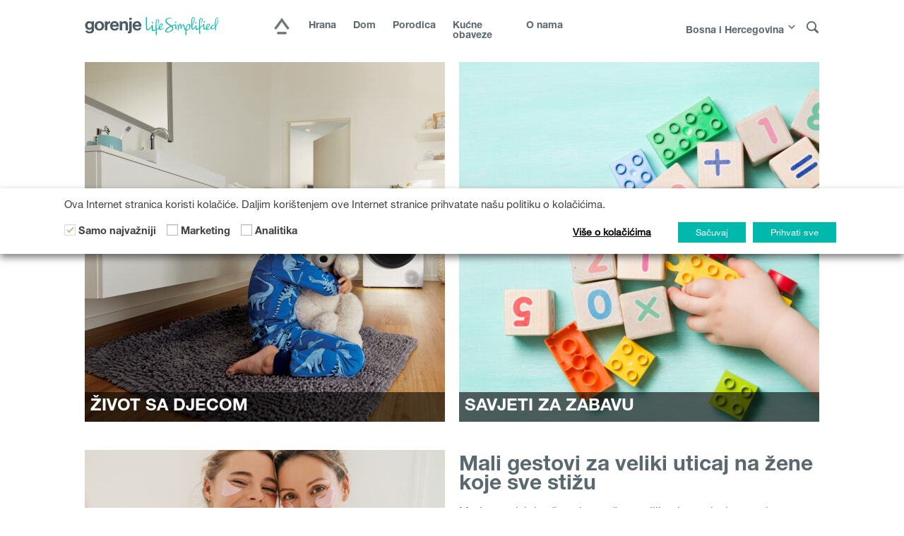

--- FILE ---
content_type: text/html; charset=UTF-8
request_url: https://lifesimplified.gorenje.com/ba/kategorija/porodica-ba/
body_size: 14692
content:
<!DOCTYPE html><html><head><meta name='robots' content='index, follow, max-image-preview:large, max-snippet:-1, max-video-preview:-1' /><link rel="alternate" hreflang="en-us" href="https://lifesimplified.gorenje.com/intl/category/family/" /><link rel="alternate" hreflang="sl-si" href="https://lifesimplified.gorenje.com/sl/kategorija/druzina/" /><link rel="alternate" hreflang="cs-cz" href="https://lifesimplified.gorenje.com/cz/kategoria/rodina/" /><link rel="alternate" hreflang="sk" href="https://lifesimplified.gorenje.com/sk/kategorii/rodina-sk/" /><link rel="alternate" hreflang="hu" href="https://lifesimplified.gorenje.com/hu/kategoria/csalad/" /><link rel="alternate" hreflang="hr-hr" href="https://lifesimplified.gorenje.com/hr/kategorija/obitelj/" /><link rel="alternate" hreflang="rs" href="https://lifesimplified.gorenje.com/rs/kategorija/porodica/" /><link rel="alternate" hreflang="pl" href="https://lifesimplified.gorenje.com/pl/kategoria/rodzina/" /><link rel="alternate" hreflang="ru" href="https://lifesimplified.gorenje.com/ru/category/family-ru/" /><link rel="alternate" hreflang="de-at" href="https://lifesimplified.gorenje.com/at/kategorie/familie/" /><link rel="alternate" hreflang="bs-ba" href="https://lifesimplified.gorenje.com/ba/kategorija/porodica-ba/" /><link rel="alternate" hreflang="de-de" href="https://lifesimplified.gorenje.com/de/kategorie/familie-de/" /><link rel="alternate" hreflang="ro" href="https://lifesimplified.gorenje.com/ro/categorie/familie-ro/" /><link rel="alternate" hreflang="bg-bg" href="https://lifesimplified.gorenje.com/bg/kategoriya/semeistvo/" /><link rel="alternate" hreflang="mk" href="https://lifesimplified.gorenje.com/mk/kategorija/semejstvo/" /><link rel="alternate" hreflang="da-dk" href="https://lifesimplified.gorenje.com/dk/kategori/familie-dk/" /><link rel="alternate" hreflang="fi" href="https://lifesimplified.gorenje.com/fi/kategoria/perhe/" /><link rel="alternate" hreflang="no" href="https://lifesimplified.gorenje.com/no/kategori/familie/" /><link rel="alternate" hreflang="sv-se" href="https://lifesimplified.gorenje.com/se/kategori/familj/" /><link rel="alternate" hreflang="lv" href="https://lifesimplified.gorenje.com/lv/kategorija/gimene/" /><link rel="alternate" hreflang="lt" href="https://lifesimplified.gorenje.com/lt/kategorija/seima/" /><link rel="alternate" hreflang="ro-md" href="https://lifesimplified.gorenje.com/ro_md/categorie/familie-ro_md/" /><link rel="alternate" hreflang="ru-md" href="https://lifesimplified.gorenje.com/ru_md/category/family/" /><link rel="alternate" hreflang="et-ee" href="https://lifesimplified.gorenje.com/ee/kategooria/perekond/" /><link rel="alternate" hreflang="x-default" href="https://lifesimplified.gorenje.com/sl/kategorija/druzina/" /><link rel="canonical" href="https://lifesimplified.gorenje.com/ba/kategorija/porodica-ba/" /><link rel="next" href="https://lifesimplified.gorenje.com/ba/kategorija/porodica-ba/page/2/" /><meta property="og:locale" content="en_US" /><meta property="og:type" content="article" /><meta property="og:title" content="Porodica | Life Simplified" /><meta property="og:description" content="Život su vaša porodica i prijatelji. Ova energijska, značajna i radosna vremena su trenutci koji vrijede. Dobra vremena se mogu izgubiti u stresu i žurbi dnevnih rutina. Mi vam pomažemo da se fokusirate na stvari koje su stvarno važne, kako bi te trenutke učinili manje komplikovanim i kako bi omogućili ugodniji porodični život." /><meta property="og:url" content="https://lifesimplified.gorenje.com/ba/kategorija/porodica-ba/" /><meta property="og:site_name" content="Life Simplified" /><meta property="og:image" content="https://lifesimplified.gorenje.com/wp-content/uploads/2019/12/gorenje-life-simplified-blog-life-simplified-logo.jpg" /><meta property="og:image:width" content="2169" /><meta property="og:image:height" content="1223" /><meta property="og:image:type" content="image/jpeg" /><meta name="twitter:card" content="summary_large_image" /> <script type="application/ld+json" class="yoast-schema-graph">{"@context":"https://schema.org","@graph":[{"@type":"CollectionPage","@id":"https://lifesimplified.gorenje.com/ba/kategorija/porodica-ba/","url":"https://lifesimplified.gorenje.com/ba/kategorija/porodica-ba/","name":"Porodica | Life Simplified","isPartOf":{"@id":"https://lifesimplified.gorenje.com/ba/#website"},"primaryImageOfPage":{"@id":"https://lifesimplified.gorenje.com/ba/kategorija/porodica-ba/#primaryimage"},"image":{"@id":"https://lifesimplified.gorenje.com/ba/kategorija/porodica-ba/#primaryimage"},"thumbnailUrl":"https://lifesimplified.gorenje.com/wp-content/uploads/2025/02/gorenje-blog-spa_day_2160382049.jpg","breadcrumb":{"@id":"https://lifesimplified.gorenje.com/ba/kategorija/porodica-ba/#breadcrumb"},"inLanguage":"bs"},{"@type":"ImageObject","inLanguage":"bs","@id":"https://lifesimplified.gorenje.com/ba/kategorija/porodica-ba/#primaryimage","url":"https://lifesimplified.gorenje.com/wp-content/uploads/2025/02/gorenje-blog-spa_day_2160382049.jpg","contentUrl":"https://lifesimplified.gorenje.com/wp-content/uploads/2025/02/gorenje-blog-spa_day_2160382049.jpg","width":1041,"height":587,"caption":"Mom and daughter having a spa-day in white robes taking a selfie."},{"@type":"BreadcrumbList","@id":"https://lifesimplified.gorenje.com/ba/kategorija/porodica-ba/#breadcrumb","itemListElement":[{"@type":"ListItem","position":1,"name":"Home","item":"https://lifesimplified.gorenje.com/ba/home/"},{"@type":"ListItem","position":2,"name":"Porodica"}]},{"@type":"WebSite","@id":"https://lifesimplified.gorenje.com/ba/#website","url":"https://lifesimplified.gorenje.com/ba/","name":"Life Simplified","description":"Prigrlite jednostavnost","publisher":{"@id":"https://lifesimplified.gorenje.com/ba/#organization"},"potentialAction":[{"@type":"SearchAction","target":{"@type":"EntryPoint","urlTemplate":"https://lifesimplified.gorenje.com/ba/?s={search_term_string}"},"query-input":{"@type":"PropertyValueSpecification","valueRequired":true,"valueName":"search_term_string"}}],"inLanguage":"bs"},{"@type":"Organization","@id":"https://lifesimplified.gorenje.com/ba/#organization","name":"Gorenje","url":"https://lifesimplified.gorenje.com/ba/","logo":{"@type":"ImageObject","inLanguage":"bs","@id":"https://lifesimplified.gorenje.com/ba/#/schema/logo/image/","url":"https://lifesimplified.gorenje.com/wp-content/uploads/2019/12/gorenje-life-simplified-blog-life-simplified-logo.jpg","contentUrl":"https://lifesimplified.gorenje.com/wp-content/uploads/2019/12/gorenje-life-simplified-blog-life-simplified-logo.jpg","width":2169,"height":1223,"caption":"Gorenje"},"image":{"@id":"https://lifesimplified.gorenje.com/ba/#/schema/logo/image/"},"sameAs":["https://www.facebook.com/gorenje.SLO/","https://www.instagram.com/gorenje_slovenija/","https://www.youtube.com/user/gorenjesi"]}]}</script>  <script type="text/javascript" src="https://lifesimplified.gorenje.com/wp-includes/js/jquery/jquery.min.js?ver=3.7.1" id="jquery-core-js"></script> <script type="text/javascript" id="mediaelement-core-js-before">var mejsL10n = {"language":"bs","strings":{"mejs.download-file":"Download File","mejs.install-flash":"You are using a browser that does not have Flash player enabled or installed. Please turn on your Flash player plugin or download the latest version from https://get.adobe.com/flashplayer/","mejs.fullscreen":"Fullscreen","mejs.play":"Play","mejs.pause":"Pause","mejs.time-slider":"Time Slider","mejs.time-help-text":"Use Left/Right Arrow keys to advance one second, Up/Down arrows to advance ten seconds.","mejs.live-broadcast":"Live Broadcast","mejs.volume-help-text":"Use Up/Down Arrow keys to increase or decrease volume.","mejs.unmute":"Unmute","mejs.mute":"Mute","mejs.volume-slider":"Volume Slider","mejs.video-player":"Video Player","mejs.audio-player":"Audio Player","mejs.captions-subtitles":"Captions/Subtitles","mejs.captions-chapters":"Chapters","mejs.none":"None","mejs.afrikaans":"Afrikaans","mejs.albanian":"Albanian","mejs.arabic":"Arabic","mejs.belarusian":"Belarusian","mejs.bulgarian":"Bulgarian","mejs.catalan":"Catalan","mejs.chinese":"Chinese","mejs.chinese-simplified":"Chinese (Simplified)","mejs.chinese-traditional":"Chinese (Traditional)","mejs.croatian":"Croatian","mejs.czech":"Czech","mejs.danish":"Danish","mejs.dutch":"Dutch","mejs.english":"English","mejs.estonian":"Estonian","mejs.filipino":"Filipino","mejs.finnish":"Finnish","mejs.french":"French","mejs.galician":"Galician","mejs.german":"German","mejs.greek":"Greek","mejs.haitian-creole":"Haitian Creole","mejs.hebrew":"Hebrew","mejs.hindi":"Hindi","mejs.hungarian":"Hungarian","mejs.icelandic":"Icelandic","mejs.indonesian":"Indonesian","mejs.irish":"Irish","mejs.italian":"Italian","mejs.japanese":"Japanese","mejs.korean":"Korean","mejs.latvian":"Latvian","mejs.lithuanian":"Lithuanian","mejs.macedonian":"Macedonian","mejs.malay":"Malay","mejs.maltese":"Maltese","mejs.norwegian":"Norwegian","mejs.persian":"Persian","mejs.polish":"Polish","mejs.portuguese":"Portuguese","mejs.romanian":"Romanian","mejs.russian":"Russian","mejs.serbian":"Serbian","mejs.slovak":"Slovak","mejs.slovenian":"Slovenian","mejs.spanish":"Spanish","mejs.swahili":"Swahili","mejs.swedish":"Swedish","mejs.tagalog":"Tagalog","mejs.thai":"Thai","mejs.turkish":"Turkish","mejs.ukrainian":"Ukrainian","mejs.vietnamese":"Vietnamese","mejs.welsh":"Welsh","mejs.yiddish":"Yiddish"}};
//# sourceURL=mediaelement-core-js-before</script> <script type="text/javascript" id="mediaelement-js-extra">var _wpmejsSettings = {"pluginPath":"/wp-includes/js/mediaelement/","classPrefix":"mejs-","stretching":"responsive","audioShortcodeLibrary":"mediaelement","videoShortcodeLibrary":"mediaelement"};
//# sourceURL=mediaelement-js-extra</script> <script type="text/javascript" id="fvp-frontend-js-extra">var fvpdata = {"ajaxurl":"https://lifesimplified.gorenje.com/wp-admin/admin-ajax.php","nonce":"22c24fe370","fitvids":"1","dynamic":"1","overlay":"","opacity":"0.75","color":"b","width":"640"};
//# sourceURL=fvp-frontend-js-extra</script> <script type="text/javascript" id="cookie-law-info-js-extra">var Cli_Data = {"nn_cookie_ids":[],"non_necessary_cookies":{"advertisement-2":["sync_cookie_ok","test_cookie","i","VISITOR_INFO1_LIVE","VISITOR_PRIVACY_METADATA"],"analytics-2":["_ym_visorc","ymex","yt-remote-session-name","yt-remote-fast-check-period","yuidss","yt-remote-cast-available","ytidb::LAST_RESULT_ENTRY_KEY","bh","receive-cookie-deprecation","sync_cookie_csrf"]},"cookielist":{"necessary-2":{"id":"5341","status":true,"priority":0,"title":"Samo najva\u017eniji","strict":true,"default_state":false,"ccpa_optout":false,"loadonstart":false},"advertisement-2":{"id":"5328","status":true,"priority":0,"title":"Marketing","strict":false,"default_state":false,"ccpa_optout":false,"loadonstart":false},"analytics-2":{"id":"5354","status":true,"priority":0,"title":"Analitika","strict":false,"default_state":false,"ccpa_optout":false,"loadonstart":false}},"ajax_url":"https://lifesimplified.gorenje.com/wp-admin/admin-ajax.php","current_lang":"ba","security":"ad1490e982","eu_countries":["GB"],"geoIP":"disabled","use_custom_geolocation_api":"","custom_geolocation_api":"https://geoip.cookieyes.com/geoip/checker/result.php","consentVersion":"1","strictlyEnabled":["necessary","obligatoire","necessary-ba"],"cookieDomain":"","privacy_length":"250","ccpaEnabled":"","ccpaRegionBased":"","ccpaBarEnabled":"","ccpaType":"gdpr","triggerDomRefresh":"","secure_cookies":""};
var log_object = {"ajax_url":"https://lifesimplified.gorenje.com/wp-admin/admin-ajax.php"};
//# sourceURL=cookie-law-info-js-extra</script> <script>const redact_ad_data = false;
			let wt_cli_ad_storage, wt_cli_analytics_storage, wt_cli_functionality_storage, wt_cli_waiting_period;
			let wt_url_passthrough = true;
			let wt_cli_bypass = 0;
			// Set values for wt_cli_advertisement_category, wt_cli_analytics_category, wt_cli_functional_category
			let wt_cli_advertisement_category = 'advertisement-2';
			let wt_cli_analytics_category = 'analytics-2';
			let wt_cli_functional_category = 'analytics-2';

			window.dataLayer = window.dataLayer || [];
			//Set default state 
			update_default_state(wt_cli_advertisement_category, wt_cli_analytics_category, wt_cli_functional_category);

			function update_default_state(wt_cli_advertisement_category, wt_cli_analytics_category, wt_cli_functional_category) {
				let wt_cookie_policy_val = getCookie(`viewed_cookie_policy`, true);
				let wt_analytics_cookie_val = getCookie(`cookielawinfo-checkbox-${wt_cli_analytics_category}`);
				let wt_advertisement_cookie_val = getCookie(`cookielawinfo-checkbox-${wt_cli_advertisement_category}`);
				let wt_functional_cookie_val = getCookie(`cookielawinfo-checkbox-${wt_cli_functional_category}`);
				wt_cli_ad_storage = (wt_advertisement_cookie_val === 'yes' && wt_cookie_policy_val) ? 'granted' : 'denied';
				wt_cli_analytics_storage = (wt_analytics_cookie_val === 'yes' && wt_cookie_policy_val) ? 'granted' : 'denied';
				wt_cli_functionality_storage = (wt_functional_cookie_val === 'yes' && wt_cookie_policy_val) ? 'granted' : 'denied';
				wt_cli_waiting_period = 500;
				//Support for cookie scanner
				if (wt_cli_bypass) {
					wt_cli_ad_storage = wt_cli_analytics_storage = wt_cli_functionality_storage = 'granted';
					wt_cli_waiting_period = 100;
				}
				gtag("consent", "default", {
					ad_storage: wt_cli_ad_storage,
					ad_user_data: wt_cli_ad_storage,
					ad_personalization: wt_cli_ad_storage,
					analytics_storage: wt_cli_analytics_storage,
					functionality_storage: wt_cli_functionality_storage,
					personalization_storage: wt_cli_functionality_storage,
					security_storage: "granted",
					wait_for_update: wt_cli_waiting_period,
				});
			}

			function gtag() {
				dataLayer.push(arguments);
			}

			gtag("set", "ads_data_redaction", true);
			gtag("set", "url_passthrough", wt_url_passthrough);

			// Function to update consent based on user acceptance
			function CookieLawInfo_Accept_Callback() {
				checkConsentInitialized();
			}

			// Function to update consent on reject all
			function CookieLawInfo_Reject_Callback() {
				checkConsentInitialized();
			}

			function checkConsentInitialized() {
				// Define a variable to store the retry interval
				const retryInterval = 100; // milliseconds

				function tryToUpdateConsent() {
					// Check if CLI.consent is not loaded yet
					if (typeof CLI === 'undefined' || Object.keys(CLI.consent).length === 0) {
						// If not loaded, wait for the retry interval and retry
						setTimeout(tryToUpdateConsent, retryInterval);
						return;
					}
					// If CLI.consent is loaded, proceed with updating consent status
					setTimeout(update_consent_status, 500); // Delaying the function call for 0.5 seconds
				}

				// Start the initial attempt to update consent
				tryToUpdateConsent();
			}

			function update_consent_status() {
				// Your logic for accepting cookie consent
				wt_cli_ad_storage = 'denied';
				wt_cli_analytics_storage = 'denied';
				wt_cli_functionality_storage = 'denied';
				if (CLI.consent[wt_cli_advertisement_category] == true) {
					wt_cli_ad_storage = 'granted';
				}
				if (CLI.consent[wt_cli_analytics_category] == true) {
					wt_cli_analytics_storage = 'granted';
				}
				if (CLI.consent[wt_cli_functional_category] == true) {
					wt_cli_functionality_storage = 'granted';
				}
				// Access cliBlocker.cliShowBar value
				let isBannerDisabled = cliBlocker.cliShowBar;
				//Support for cookie scanner
				if (wt_cli_bypass || !isBannerDisabled) {
					wt_cli_ad_storage = wt_cli_analytics_storage = wt_cli_functionality_storage = 'granted';
					wt_cli_waiting_period = 100;
				}
				gtag('consent', 'update', {
					'ad_storage': wt_cli_ad_storage,
					'ad_user_data': wt_cli_ad_storage,
					'ad_personalization': wt_cli_ad_storage,
					'analytics_storage': wt_cli_analytics_storage,
					'functionality_storage': wt_cli_functionality_storage,
					'personalization_storage': wt_cli_functionality_storage,
					'security_storage': "granted",
				});
				set_ads_data_redaction();
			}

			function set_ads_data_redaction() {
				if (redact_ad_data && wt_cli_ad_storage == 'denied') {
					gtag('set', 'ads_data_redaction', true);
				}
			}

			function getCookie(name, force = false) {
				const value = "; " + document.cookie;
				const parts = value.split("; " + name + "=");
				if (parts.length === 2) {
					return parts.pop().split(";").shift();
				}
				return force ? false : 'no'; // Return 'false' if cookie doesn't exist and force is true
			}</script> <link rel="https://api.w.org/" href="https://lifesimplified.gorenje.com/ba/wp-json/" /><link rel="alternate" title="JSON" type="application/json" href="https://lifesimplified.gorenje.com/ba/wp-json/wp/v2/categories/3248" /><link rel="EditURI" type="application/rsd+xml" title="RSD" href="https://lifesimplified.gorenje.com/xmlrpc.php?rsd" /><meta name="generator" content="WordPress 6.9" /><meta name="generator" content="WPML ver:4.8.6 stt:69,68,7,22,65,71,76,18,3,23,64,32,33,34,74,75,39,41,45,46,66,10,47,72;" /> <script>window.addEventListener("load",function(){ var c={script:false,link:false}; function ls(s) { if(!['script','link'].includes(s)||c[s]){return;}c[s]=true; var d=document,f=d.getElementsByTagName(s)[0],j=d.createElement(s); if(s==='script'){j.async=true;j.src='https://lifesimplified.gorenje.com/wp-content/plugins/wp-views/vendor/toolset/blocks/public/js/frontend.js?v=1.6.17';}else{ j.rel='stylesheet';j.href='https://lifesimplified.gorenje.com/wp-content/plugins/wp-views/vendor/toolset/blocks/public/css/style.css?v=1.6.17';} f.parentNode.insertBefore(j, f); }; function ex(){ls('script');ls('link')} window.addEventListener("scroll", ex, {once: true}); if (('IntersectionObserver' in window) && ('IntersectionObserverEntry' in window) && ('intersectionRatio' in window.IntersectionObserverEntry.prototype)) { var i = 0, fb = document.querySelectorAll("[class^='tb-']"), o = new IntersectionObserver(es => { es.forEach(e => { o.unobserve(e.target); if (e.intersectionRatio > 0) { ex();o.disconnect();}else{ i++;if(fb.length>i){o.observe(fb[i])}} }) }); if (fb.length) { o.observe(fb[i]) } } })</script> <noscript><link rel="stylesheet" href="https://lifesimplified.gorenje.com/wp-content/plugins/wp-views/vendor/toolset/blocks/public/css/style.css"> </noscript><meta http-equiv="Content-Type" content="text/html; charset=UTF-8" /><meta name="viewport" content="width=device-width, initial-scale=1"><link media="all" href="https://lifesimplified.gorenje.com/wp-content/cache/autoptimize/css/autoptimize_aaef3b43cbf42120cb657200504147c6.css" rel="stylesheet"><title>Porodica | Life Simplified</title><link rel="shortcut icon" type="image/x-icon" href="https://lifesimplified.gorenje.com/favicon.png"><link rel="preconnect" href="https://cdn.fonts.net"><link href="https://cdn.fonts.net/kit/d2603484-5005-4533-94d7-ee398f184908/d2603484-5005-4533-94d7-ee398f184908.css" rel="stylesheet" />  <script>(function(w,d,s,l,i){w[l]=w[l]||[];w[l].push({'gtm.start':
	new Date().getTime(),event:'gtm.js'});var f=d.getElementsByTagName(s)[0],
	j=d.createElement(s),dl=l!='dataLayer'?'&l='+l:'';j.async=true;j.src=
	'https://www.googletagmanager.com/gtm.js?id='+i+dl;f.parentNode.insertBefore(j,f);
	})(window,document,'script','dataLayer','GTM-PHT6PVQ');</script>  <script>(function(d){
      var s = d.createElement("script");
      s.setAttribute("data-color", "#00b9a5");
      s.setAttribute("data-language", "bs");
      s.setAttribute("data-widget_layout", "full")
      s.setAttribute("data-account", "txZid3PAkh");
      s.setAttribute("src", "https://cdn.userway.org/widget.js");
      (d.body || d.head).appendChild(s);
    })(document)</script> <noscript>Please ensure Javascript is enabled for purposes of <a href="https://userway.org">website accessibility</a></noscript></head><body> <noscript><iframe src="https://www.googletagmanager.com/ns.html?id=GTM-PHT6PVQ"
 height="0" width="0" style="display:none;visibility:hidden"></iframe></noscript><header class="header"><div class="header__main"><div class="container"><div class="row"><div class="col-md-12 col-lg-3"><h1 class="header__logo"><a href="https://ba.gorenje.com/"><img src="https://lifesimplified.gorenje.com/wp-content/themes/lifesimplified2023/images/logo.svg" alt="Gorenje Life Simplified"></a></h1></div><div class="col-md-12 col-lg-6"><div class="header__main-menu"><ul class="menu"><li class="menu__item"> <a class="menu__item-link ls-home-link" href="https://lifesimplified.gorenje.com/ba/" aria-label="Home"><span id="ls-home-link-img"></span></a></li><li class="menu__item"><a class="menu__item-link menu__item-link--header menucat" href="https://lifesimplified.gorenje.com/ba/kategorija/hrana-ba/" target="_self">Hrana</a></li><li class="menu__item"><a class="menu__item-link menu__item-link--header menucat" href="https://lifesimplified.gorenje.com/ba/kategorija/dom-ba/" target="_self">Dom</a></li><li class="menu__item"><a class="menu__item-link menu__item-link--header menucat" href="https://lifesimplified.gorenje.com/ba/kategorija/porodica-ba/" target="_self">Porodica</a></li><li class="menu__item"><a class="menu__item-link menu__item-link--header menucat" href="https://lifesimplified.gorenje.com/ba/kategorija/kucne-obaveze/" target="_self">Kućne obaveze</a></li><li class="menu__item"><a class="menu__item-link menu__item-link--header menucat" href="https://lifesimplified.gorenje.com/ba/about-life-simplified-blog/" target="_self">O nama</a></li></ul></div></div><div class="col-md-12 col-lg-3"><div class="header__right-menu"><ul class="menu menu--right"><li class="menu__item"><a href="#" class="menu__item-link menu__item-link--header menu__item-link--lng1 js-action" data-action="toggle" data-target=".flyout__country" data-category="flyout">Bosna i Hercegovina<i class="icon--arrow-down icon--arrow-down-menu-item"></i></a></li><li class="menu__item"><a href="#" class="menu__item-link menu__item-link--header js-action" data-action="toggle" data-target=".flyout__search" data-category="flyout" aria-label="Pretražite"><i class="icon--search"></i></a></li></ul></div></div></div></div></div><div class="header__mobile"><div class="container"><div class="flyout__mobile-menu"><div class="flyout__mobile-menu__overlay"></div><div class="flyout__mobile-menu__close"><a href="#" aria-label="Zatvori"><i class="icon--x-thin"></i></a></div><div class="flyout__mobile-menu__body"><div class="flyout__mobile-menu__options"><ul class="menu"><li><a href="https://lifesimplified.gorenje.com/ba/" target="_self" aria-label="Home"><img class="ls-home-link-mobile" src="https://lifesimplified.gorenje.com/wp-content/themes/lifesimplified2023/images/home-grey.png"></a></li><li><a href="https://lifesimplified.gorenje.com/ba/kategorija/hrana-ba/" target="_self">Hrana</a></li><li><a href="https://lifesimplified.gorenje.com/ba/kategorija/dom-ba/" target="_self">Dom</a></li><li><a href="https://lifesimplified.gorenje.com/ba/kategorija/porodica-ba/" target="_self">Porodica</a></li><li><a href="https://lifesimplified.gorenje.com/ba/kategorija/kucne-obaveze/" target="_self">Kućne obaveze</a></li><li><a href="https://lifesimplified.gorenje.com/ba/about-life-simplified-blog/" target="_self">O nama</a></li></ul></div></div></div><div class="row"><div class="col-xs-7"><div id="menu-trigger" class="js-action" data-category="open-menu-mobile" data-target=".flyout__mobile-menu"><span></span><span></span><span></span><span></span></div><div class="header__logo"><a href="https://ba.gorenje.com/"><img src="https://lifesimplified.gorenje.com/wp-content/themes/lifesimplified2023/images/logo.svg" alt="Gorenje Life Simplified"></a></div></div><div class="col-xs-5"><div class="header__right-menu"><ul class="menu menu--right"><li class="menu__item"><a href="#" class="menu__item-link menu__item-link--header menu__item-link--language js-action" data-action="toggle" data-target=".flyout__country" data-category="flyout">ba<i class="icon--arrow-down icon--arrow-down-menu-item"></i></a></li><li class="menu__item"><a href="#" class="menu__item-link menu__item-link--header js-action trigger-search" data-action="toggle" data-target=".flyout__search" data-category="open-menu" aria-label="Pretražite"><i class="icon--search"></i></a></li></ul></div></div></div></div></div><div class="flyout flyout--closed flyout__country flyout--overlay"><div class="flyout__inner"><div class="container"><div class="row"> <a href="#" class="flyout__js-action close-search js-action js-action--gray flyout__action--search" data-action="toggle" data-target=".flyout__country" data-category="flyout" aria-label="Zatvori"><i class="icon--close-round"></i></a><div class="col-xs-12"><div class="u--align-center --mb-20"><a href="https://lifesimplified.gorenje.com/intl/category/family/">International</a> | <a href="https://lifesimplified.gorenje.com/sl/kategorija/druzina/">Slovenija</a> | <a href="https://lifesimplified.gorenje.com/cz/kategoria/rodina/">Česká republika</a> | <a href="https://lifesimplified.gorenje.com/sk/kategorii/rodina-sk/">Slovenská republika</a> | <a href="https://lifesimplified.gorenje.com/hu/kategoria/csalad/">Magyarország</a> | <a href="https://lifesimplified.gorenje.com/hr/kategorija/obitelj/">Hrvatska</a> | <a href="https://lifesimplified.gorenje.com/rs/kategorija/porodica/">Srbija</a> | <a href="https://lifesimplified.gorenje.com/pl/kategoria/rodzina/">Polska</a> | <a href="https://lifesimplified.gorenje.com/ru/category/family-ru/">Россия</a> | <a href="https://lifesimplified.gorenje.com/at/kategorie/familie/">Österreich</a> | <b>Bosna i Hercegovina</b> | <a href="https://lifesimplified.gorenje.com/de/kategorie/familie-de/">Deutschland</a> | <a href="https://lifesimplified.gorenje.com/ro/categorie/familie-ro/">România</a> | <a href="https://lifesimplified.gorenje.com/bg/kategoriya/semeistvo/">България</a> | <a href="https://lifesimplified.gorenje.com/mk/kategorija/semejstvo/">Северна Македонија</a> | <a href="https://lifesimplified.gorenje.com/dk/kategori/familie-dk/">Danmark</a> | <a href="https://lifesimplified.gorenje.com/fi/kategoria/perhe/">Suomi</a> | <a href="https://lifesimplified.gorenje.com/no/kategori/familie/">Norge</a> | <a href="https://lifesimplified.gorenje.com/se/kategori/familj/">Sverige</a> | <a href="https://lifesimplified.gorenje.com/lv/kategorija/gimene/">Latvija</a> | <a href="https://lifesimplified.gorenje.com/lt/kategorija/seima/">Lietuva</a> | <a href="https://lifesimplified.gorenje.com/ro_md/categorie/familie-ro_md/">Moldova</a> | <a href="https://lifesimplified.gorenje.com/ru_md/category/family/">Молдо́ва</a> | <a href="https://lifesimplified.gorenje.com/ee/kategooria/perekond/">Eesti</a></div></div></div></div></div></div><div class="flyout flyout--closed flyout__search flyout--overlay"><div class="flyout__inner"><div class="container"><div class="row"> <a href="#" class="flyout__js-action close-search js-action js-action--gray flyout__action--search" data-action="toggle" data-target=".flyout__search" data-category="flyout" aria-label="Zatvori"><i class="icon--close-round"></i></a><div class="col-xs-12"><div class="u--align-center --mb-20"><form class="input-group" role="search" method="get" id="searchform" action="https://lifesimplified.gorenje.com/ba/"> <span class="input-group-addon input__group--addon"><i class="icon--search"></i></span> <input type="text" name="s" id="s" class="input input--light input__text input--fluid" placeholder="Pretražite"></form></div></div></div></div></div></div></header><div class="life-simplified__wrapper"><div class="container featured_block"><div class="row"><div class="col-xs-6"><div class="picture-box"><a href="https://lifesimplified.gorenje.com/ba/kategorija/porodica-ba/zivot-sa-djecom/" target="_self"><img class="picture-box__img img-responsive" src="https://lifesimplified.gorenje.com/wp-content/uploads/2018/09/gorenje_life_simplified_blog-family-living-with-kids-510x510.jpg" /><h3 class="picture-box__title">Život sa djecom</h4> </a></div></div><div class="col-xs-6"><div class="picture-box"><a href="https://lifesimplified.gorenje.com/ba/kategorija/porodica-ba/savjeti-za-zabavu/" target="_self"><img class="picture-box__img img-responsive" src="https://lifesimplified.gorenje.com/wp-content/uploads/2018/09/gorenje-life-simplified-blog-family-playtime-510x510.jpg" /><h3 class="picture-box__title">Savjeti za zabavu</h4> </a></div></div></div></div><div class="container"><div class="row articlelist"><div class="col-md-6"><a href="https://lifesimplified.gorenje.com/ba/mali-gestovi-za-veliki-uticaj-na-zene-koje-sve-stizu/"><img class="responsive_pic" src="https://lifesimplified.gorenje.com/wp-content/uploads/2025/02/gorenje-blog-spa_day_2160382049-510x255.jpg"></a></div><div class="col-md-6"><div class="articlelist-item-content"><h3 class="articletitle"><a href="https://lifesimplified.gorenje.com/ba/mali-gestovi-za-veliki-uticaj-na-zene-koje-sve-stizu/">Mali gestovi za veliki uticaj na žene koje sve stižu</a></h3><p>Međunarodni dan žena je savršena prilika da proslavimo nevjerovatne žene u našem životu, prepoznamo sve što rade i razliku koju svakodnevno prave. Ljubav počinje kod kuće, u malim stvarima koje činimo kako bismo jedni drugima uljepšali život, zato je...</p></div></div><div class="articlelist-item-more"><a class="btn btn--turquoise" href="https://lifesimplified.gorenje.com/ba/mali-gestovi-za-veliki-uticaj-na-zene-koje-sve-stizu/" role="button">Pročitaj više <i class="icon--arrow-right"></i></a></div></div><div class="row articlelist"><div class="col-md-6"><a href="https://lifesimplified.gorenje.com/ba/stvaranje-uspomena-kod-kuce-uz-praznicne-tradicije/"><img class="responsive_pic" src="https://lifesimplified.gorenje.com/wp-content/uploads/2024/11/gorenje-blog-holiday-season-510x255.jpg"></a></div><div class="col-md-6"><div class="articlelist-item-content"><h3 class="articletitle"><a href="https://lifesimplified.gorenje.com/ba/stvaranje-uspomena-kod-kuce-uz-praznicne-tradicije/">Stvaranje uspomena kod kuće uz praznične tradicije koje će svi voljeti</a></h3><p>Postoji nešto u prazničnoj sezoni što domu daje poseban sjaj. Svaka prostorija postaje toplija, zrak se ispuni neodoljivim mirisima, a tempo života uspori taman toliko da se stvori prostor za zajedništvo. Ovi trenuci, koji se iz godine u godinu...</p></div></div><div class="articlelist-item-more"><a class="btn btn--turquoise" href="https://lifesimplified.gorenje.com/ba/stvaranje-uspomena-kod-kuce-uz-praznicne-tradicije/" role="button">Pročitaj više <i class="icon--arrow-right"></i></a></div></div><div class="row articlelist"><div class="col-md-6"><a href="https://lifesimplified.gorenje.com/ba/pet-diy-bozicnih-poklona-koji-nece-premasiti-vas-budzet/"><img class="responsive_pic" src="https://lifesimplified.gorenje.com/wp-content/uploads/2021/11/gorenje-life-simplified-blog-diy-christmas-gifts-510x255.jpg"></a></div><div class="col-md-6"><div class="articlelist-item-content"><h3 class="articletitle"><a href="https://lifesimplified.gorenje.com/ba/pet-diy-bozicnih-poklona-koji-nece-premasiti-vas-budzet/">Pet DIY božićnih poklona koji neće premašiti vaš budžet</a></h3><p>Sezona je poklona i imamo poslasticu za vas: 5 lijepih i zdravih “uradi sam” ideja za božićne poklone koji će razveseliti vaše najmilije, poklonite im nešto osobno i razvijte kreativnost. Bez brige, neće premašiti ni vaš budžet. Nema ništa...</p></div></div><div class="articlelist-item-more"><a class="btn btn--turquoise" href="https://lifesimplified.gorenje.com/ba/pet-diy-bozicnih-poklona-koji-nece-premasiti-vas-budzet/" role="button">Pročitaj više <i class="icon--arrow-right"></i></a></div></div><div class="row articlelist"><div class="col-md-6"><a href="https://lifesimplified.gorenje.com/ba/idete-u-duzu-setnju-ne-zaboravite-zdravu-uzinu/"><img class="responsive_pic" src="https://lifesimplified.gorenje.com/wp-content/uploads/2021/05/gorenje-life-simplified-blog-food-open-sandwiches-510x255.jpg"></a></div><div class="col-md-6"><div class="articlelist-item-content"><h3 class="articletitle"><a href="https://lifesimplified.gorenje.com/ba/idete-u-duzu-setnju-ne-zaboravite-zdravu-uzinu/">Idete u dužu šetnju? Ne zaboravite zdravu užinu.</a></h3><p>Uvijek je dobra ideja izaći na dužu šetnju ili planinarenje kako biste uhvatili malo svježeg zraka. Samo nemojte to raditi na prazan stomak ili upropastiti sve nezdravom hranom i/ili pićem. Kada govorimo o planinarenju, većina ljudi ne planira pripremu...</p></div></div><div class="articlelist-item-more"><a class="btn btn--turquoise" href="https://lifesimplified.gorenje.com/ba/idete-u-duzu-setnju-ne-zaboravite-zdravu-uzinu/" role="button">Pročitaj više <i class="icon--arrow-right"></i></a></div></div><div class="row articlelist"><div class="col-md-6"><a href="https://lifesimplified.gorenje.com/ba/zabavni-uskrs-za-djecu-i-roditelje/"><img class="responsive_pic" src="https://lifesimplified.gorenje.com/wp-content/uploads/2021/03/gorenje-life-simplified-blog-family-fun-oriented-easter-510x255.jpg"></a></div><div class="col-md-6"><div class="articlelist-item-content"><h3 class="articletitle"><a href="https://lifesimplified.gorenje.com/ba/zabavni-uskrs-za-djecu-i-roditelje/">Zabavni Uskrs &#8211; za djecu i roditelje</a></h3><p>Postoje stotine Uskršnjih tradicija. Potražili smo nekoliko zabavnih koje možete primjeniti sa svojim članovima porodice. Iako ćete možda mrziti čistiti, postoje i prednosti: čisto domaćinstvo je i zdravo domaćinstvo. Pošto postoji manje motivacije ukoliko čistite sami, potražili smo načine...</p></div></div><div class="articlelist-item-more"><a class="btn btn--turquoise" href="https://lifesimplified.gorenje.com/ba/zabavni-uskrs-za-djecu-i-roditelje/" role="button">Pročitaj više <i class="icon--arrow-right"></i></a></div></div><div class="row articlelist"><div class="col-md-6"><a href="https://lifesimplified.gorenje.com/ba/proljetno-ciscenje-sa-djecom/"><img class="responsive_pic" src="https://lifesimplified.gorenje.com/wp-content/uploads/2021/03/gorenje-life-simplified-blog-family-spring-cleaning-with-children-510x255.jpg"></a></div><div class="col-md-6"><div class="articlelist-item-content"><h3 class="articletitle"><a href="https://lifesimplified.gorenje.com/ba/proljetno-ciscenje-sa-djecom/">Proljetno čišćenje sa djecom</a></h3><p>Iako većina ljudi poslovično mrzi čišćenje, ono također ima i dobru stranu: čisto domaćinstvo je zdravo domaćinstvo. Pošto motivacije nedostaje kada pojedinac mora sam da čisti, potražili smo načine kako da navedete svoju djecu da vam pomognu sa čišćenjem....</p></div></div><div class="articlelist-item-more"><a class="btn btn--turquoise" href="https://lifesimplified.gorenje.com/ba/proljetno-ciscenje-sa-djecom/" role="button">Pročitaj više <i class="icon--arrow-right"></i></a></div></div><div class="row articlelist"><div class="col-md-6"><a href="https://lifesimplified.gorenje.com/ba/olaksajte-zivot-svojoj-djeci-top-3-savjeta/"><img class="responsive_pic" src="https://lifesimplified.gorenje.com/wp-content/uploads/2019/07/gorenje-life-simplified-blog-family-simplify-your-kids-life-510x255.jpg"></a></div><div class="col-md-6"><div class="articlelist-item-content"><h3 class="articletitle"><a href="https://lifesimplified.gorenje.com/ba/olaksajte-zivot-svojoj-djeci-top-3-savjeta/">Olakšajte život svojoj djeci &#8211; Top 3 savjeta</a></h3><p>Blogovi o roditeljstvu su sada puni kreativnih ideja koje &#8220;morate isprobati&#8221; za dodatne aktivnosti koje će od vašeg djeteta napraviti pravog malog superheroja. MEĐUTIM, ukoliko se osjećate da počinjete gubiti konce u svakodnevnom rasporedu svog djeteta (čak i uz...</p></div></div><div class="articlelist-item-more"><a class="btn btn--turquoise" href="https://lifesimplified.gorenje.com/ba/olaksajte-zivot-svojoj-djeci-top-3-savjeta/" role="button">Pročitaj više <i class="icon--arrow-right"></i></a></div></div><div class="row articlelist"><div class="col-md-6"><a href="https://lifesimplified.gorenje.com/ba/10-nekonvencionalnih-aktivnosti-napolju-za-ovo-proljece-i-ljeto/"><img class="responsive_pic" src="https://lifesimplified.gorenje.com/wp-content/uploads/2019/07/gorenje-life-simplified-blog-family-outdoor-activities-510x255.jpg"></a></div><div class="col-md-6"><div class="articlelist-item-content"><h3 class="articletitle"><a href="https://lifesimplified.gorenje.com/ba/10-nekonvencionalnih-aktivnosti-napolju-za-ovo-proljece-i-ljeto/">10 nekonvencionalnih aktivnosti napolju za ovo proljeće i ljeto</a></h3><p>1. Ukoliko je vrijeme dovoljno lijepo, isprobajte kampiranje u svom dvorištu. Organizujte porodičnu avanturu, bez da napuštate svoje imanje! Iskustvo zajedničkog podizanja šatora, nošenja omiljenih igračaka i sendviča sa sobom, pa čak i kuhanja napolju (samo raspalite svoj roštilj)...</p></div></div><div class="articlelist-item-more"><a class="btn btn--turquoise" href="https://lifesimplified.gorenje.com/ba/10-nekonvencionalnih-aktivnosti-napolju-za-ovo-proljece-i-ljeto/" role="button">Pročitaj više <i class="icon--arrow-right"></i></a></div></div><div class="row articlelist"><div class="col-md-6"><a href="https://lifesimplified.gorenje.com/ba/zabavne-vjezbe-sa-porodicom-koje-mozete-uraditi-kod-kuce/"><img class="responsive_pic" src="https://lifesimplified.gorenje.com/wp-content/uploads/2019/07/gorenje-life-simplified-blog-family-workout-510x255.jpg"></a></div><div class="col-md-6"><div class="articlelist-item-content"><h3 class="articletitle"><a href="https://lifesimplified.gorenje.com/ba/zabavne-vjezbe-sa-porodicom-koje-mozete-uraditi-kod-kuce/">Zabavne vježbe sa porodicom koje možete uraditi kod kuće</a></h3><p>Kako da vježbanje učinimo zabavnim za cijelu porodicu? Kako da ga učinimo uživajućim za sve i da ga učinimo zabavnim i možda zdravim takmičenjem? Pripremili smo listu jednostavnih vježbi koje možete raditi sa svojim najdražima. Potrudili smo se da...</p></div></div><div class="articlelist-item-more"><a class="btn btn--turquoise" href="https://lifesimplified.gorenje.com/ba/zabavne-vjezbe-sa-porodicom-koje-mozete-uraditi-kod-kuce/" role="button">Pročitaj više <i class="icon--arrow-right"></i></a></div></div><div class="row articlelist"><div class="col-md-6"><a href="https://lifesimplified.gorenje.com/ba/demistifikacija-jutarnjeg-haosa-i-zurbe/"><img class="responsive_pic" src="https://lifesimplified.gorenje.com/wp-content/uploads/2019/07/gorenje-life-simplified-blog-family-sidebyside_fridge-510x255.jpg"></a></div><div class="col-md-6"><div class="articlelist-item-content"><h3 class="articletitle"><a href="https://lifesimplified.gorenje.com/ba/demistifikacija-jutarnjeg-haosa-i-zurbe/">Demistifikacija jutarnjeg haosa i žurbe</a></h3><p>Kako započeti dan kada su sve okolnosti protiv vas? Postoji jako puno vodiča tipa &#8211; &#8220;šta uspješni ljudi rade ujutro&#8221;, &#8220;jutarnja rutina visoko efikasnih ljudi&#8221;, itd. To sve zvuči kao puno napora. Bez brige &#8211; mi smo pripremili nekoliko...</p></div></div><div class="articlelist-item-more"><a class="btn btn--turquoise" href="https://lifesimplified.gorenje.com/ba/demistifikacija-jutarnjeg-haosa-i-zurbe/" role="button">Pročitaj više <i class="icon--arrow-right"></i></a></div></div></div><div class="container"><div class="navigation"><ul><li class="active"><a href="https://lifesimplified.gorenje.com/ba/kategorija/porodica-ba/">1</a></li><li><a href="https://lifesimplified.gorenje.com/ba/kategorija/porodica-ba/page/2/">2</a></li><li><a href="https://lifesimplified.gorenje.com/ba/kategorija/porodica-ba/page/3/">3</a></li><li><a href="https://lifesimplified.gorenje.com/ba/kategorija/porodica-ba/page/2/" ><i class="icon--arrow-right"></i></a></li></ul></div></div><div class="container"><h3 class="ordinarytitle">Popularni članci</h3></div><div class="container"><div class="row grid2r4c"><div class="col-md-6 picture-box"><a href="https://lifesimplified.gorenje.com/ba/kako-pravilno-prati-i-susiti-pernatu-jaknu/" target="_self"><img class="picture-box__img img-responsive" src="https://lifesimplified.gorenje.com/wp-content/uploads/2019/02/gorenje-life-simplified-blog-chores-Keep-your-down-jackets-in-perfect-shape-with-these-clever-tips-510x510.jpg" /><h4 class="picture-box__title1">Kako pravilno prati i sušiti pernatu jaknu?</h4> </a></div><div class="col-md-6 picture-box"><a href="https://lifesimplified.gorenje.com/ba/zasto-je-domace-uzgojeno-voce-i-povrce-najbolje/" target="_self"><img class="picture-box__img img-responsive" src="https://lifesimplified.gorenje.com/wp-content/uploads/2019/01/gorenje-life-simplified-blog-home-top-reasons-why-you-need-to-grow-your-own-fruit-and-vegetables-510x510.jpg" /><h4 class="picture-box__title1">Zašto je domaće uzgojeno voće i povrće najbolje</h4> </a></div><div class="col-md-6 picture-box"><a href="https://lifesimplified.gorenje.com/ba/voda-ili-led-u-frizideru-evo-sta-to-znaci/" target="_self"><img class="picture-box__img img-responsive" src="https://lifesimplified.gorenje.com/wp-content/uploads/2021/07/gorenje-life-simplified-blog-home-water-or-ice-in-the-refrigerator-510x510.jpg" /><h4 class="picture-box__title1">Voda ili led u frižideru: Evo šta to znači</h4> </a></div><div class="col-md-6 picture-box"><a href="https://lifesimplified.gorenje.com/ba/zasto-kupiti-frizider-sa-inverterskim-kompresorom/" target="_self"><img class="picture-box__img img-responsive" src="https://lifesimplified.gorenje.com/wp-content/uploads/2019/05/gorenje-life-simplified-blog-chores-inverter-compressor-refrigerator-510x510.jpg" /><h4 class="picture-box__title1">Zašto kupiti frižider sa inverterskim kompresorom</h4> </a></div></div></div><div class="container"><div class="catDesc"><div class="catDesc-float-left"><img class="picture-box__img img-responsive" src="https://lifesimplified.gorenje.com/wp-content/uploads/2018/09/Gorenje_Life-Simplified_blog_Family-category.jpg"></div><div class="catDesc-float-right"><h4 class="catDesc-title">Porodica Simplified</h4> Život su vaša porodica i prijatelji. Ova energijska, značajna i radosna vremena su trenutci koji vrijede. Dobra vremena se mogu izgubiti u stresu i žurbi dnevnih rutina. Mi vam pomažemo da se fokusirate na stvari koje su stvarno važne, kako bi te trenutke učinili manje komplikovanim i kako bi omogućili ugodniji porodični život. <strong>Prigrlite jednostavnost. Prigrlite svoju porodicu.</strong></div></div></div></div><footer class="container"><section class="footer-upper"><div class="row"><div class="col-md-5 col-lg-4"><aside class="newsletter"> <i class="newsletter__icon icon--news"></i><div class="newsletter__text--holder"><p class="newsletter__text newsletter__text--up">Gorenje Newsletter</p><p class="newsletter__text">Ostanite u korak sa novostima!</p></div></aside></div><div class="col-md-2 col-lg-4"><button type="button" class="btn btn--subscribe" onclick="window.location.href = 'https://ba.gorenje.com/email/confirm/subscribe';">Prijavite se sada! <i class="btn--icon icon--mail"></i></button></div><div class="col-md-5 col-lg-4"><aside class="footer-upper--align"><p class="social-icons--text u--inline-block">Pratite nas!</p><ul class="social-icons social-icons--footer"><li class="social-icons__social social-icons__social--footer"><a class="nodeco" href="https://www.facebook.com/gorenjeBIH/" target="_blank" rel=”noopener noreferrer” aria-label="Gorenje Facebook"><i class="icon--facebook nodeco"></i></a></li><li class="social-icons__social social-icons__social--footer"><a class="nodeco" href="https://www.instagram.com/gorenje_bih/" target="_blank" rel=”noopener noreferrer” aria-label="Gorenje Instagram"><i class="icon--instagram nodeco"></i></a></li><li class="social-icons__social social-icons__social--footer"><a class="nodeco" href="https://www.youtube.com/channel/UCu3UHbQhJhbbChQdK9ZVXTQ" target="_blank" rel=”noopener noreferrer” aria-label="Gorenje Youtube"><i class="icon--youtube nodeco"></i></a></li></ul></aside></div></div></section><section class="footer-lower"><div class="footer-lower__top"><div class="container"><div class="row"><div class="col-md-3"><h3 class="footer-section-title">Kategorije</h3><ul class="footer-lower__list u--list-remove"><li><a href="https://lifesimplified.gorenje.com/ba/kategorija/hrana-ba/" target="_self">Hrana Simplified</a></li><li><a href="https://lifesimplified.gorenje.com/ba/kategorija/dom-ba/" target="_self">Dom Simplified</a></li><li><a href="https://lifesimplified.gorenje.com/ba/kategorija/porodica-ba/" target="_self">Porodica Simplified</a></li><li><a href="https://lifesimplified.gorenje.com/ba/kategorija/kucne-obaveze/" target="_self">Kućne obaveze Simplified</a></li></ul></div><div class="col-md-3"><h3 class="footer-section-title">Upoznajte nas</h3><ul class="footer-lower__list u--list-remove"><li><a href="https://lifesimplified.gorenje.com/ba/about-life-simplified-blog/">Life simplified blog</a></li><li><a rel="noindex,follow" href="https://ba.gorenje.com/proizvodi/c/goprod00">Gorenje proizvodi</a></li><li><a rel="noindex,follow" href="https://ba.gorenje.com/podrska">Gorenje podrška</a></li></ul></div><div class="col-md-3"><h3 class="footer-section-title">Informacije</h3><ul class="footer-lower__list u--list-remove"><li><a href="https://lifesimplified.gorenje.com/ba/o-kolacicima/">O kolačićima</a></li><li><a href="https://ba.gorenje.com/izjava-o-privatnosti">Izjava o privatnosti</a></li><li><a href="https://lifesimplified.gorenje.com/ba/sitemap.xml">Mapa stranice</a></li></ul></div><div class="col-md-3"><h3 class="footer-section-title">Kontakt</h3><ul class="footer-lower__list u--list-remove"><li><a href="mailto:office@gorenje.ba"><i class="icon-text-right__icon--mail icon--mail"></i> Pošaljite nam e-mail</a></li></ul></div></div></div></div><footer class="copyright hidden-xs"><p>(c) Gorenje 2026 - <a href="https://lifesimplified.gorenje.com/ba/o-kolacicima/">O kolačićima</a> · <a href="javascript:void(0)" class="wt-cli-manage-consent-link">Prikaži podešavanja za kolačiće</a> · <a href="https://ba.gorenje.com/izjava-o-privatnosti">Izjava o privatnosti</a> · <a href="https://lifesimplified.gorenje.com/ba/sitemap.xml">Mapa stranice</a></p></footer></section></footer> <script type="speculationrules">{"prefetch":[{"source":"document","where":{"and":[{"href_matches":"/ba/*"},{"not":{"href_matches":["/wp-*.php","/wp-admin/*","/wp-content/uploads/*","/wp-content/*","/wp-content/plugins/*","/wp-content/themes/lifesimplified2023/*","/ba/*\\?(.+)"]}},{"not":{"selector_matches":"a[rel~=\"nofollow\"]"}},{"not":{"selector_matches":".no-prefetch, .no-prefetch a"}}]},"eagerness":"conservative"}]}</script>  <script type="text/javascript">var sbiajaxurl = "https://lifesimplified.gorenje.com/wp-admin/admin-ajax.php";</script> <div class="wt-cli-cookie-bar-container" data-nosnippet="true"  data-banner-version="2.0"><div id="cookie-law-info-bar" role="dialog" aria-live="polite" aria-label="cookieconsent" aria-describedby="wt-cli-cookie-banner" data-cli-geo-loc="0" style="text-align:left;" class="wt-cli-cookie-bar"><div class="cli-wrapper"><span id="wt-cli-cookie-banner"><div class="wt-cli-template cli-style-v3">Ova Internet stranica koristi kolačiće. Daljim korištenjem ove Internet stranice prihvatate našu politiku o kolačićima.<div class="cli-bar-actions"><span class="wt-cli-category-widget"><span class="wt-cli-form-group wt-cli-custom-checkbox"><input type="checkbox" class="cli-user-preference-checkbox" aria-label="Samo najvažniji" data-id="checkbox-necessary-2" id="checkbox-necessary-2" checked disabled><label for="checkbox-necessary-2">Samo najvažniji</label></span><span class="wt-cli-form-group wt-cli-custom-checkbox"><input type="checkbox" class="cli-user-preference-checkbox" aria-label="Marketing" data-id="checkbox-advertisement-2" id="checkbox-advertisement-2" ><label for="checkbox-advertisement-2">Marketing</label></span><span class="wt-cli-form-group wt-cli-custom-checkbox"><input type="checkbox" class="cli-user-preference-checkbox" aria-label="Analitika" data-id="checkbox-analytics-2" id="checkbox-analytics-2" ><label for="checkbox-analytics-2">Analitika</label></span></span><div class="cli-bar-btn_container"><a id="wt-cli-policy-link" tabindex="0" href="https://ba.gorenje.com/cookies"  style="display:inline-block; background:rgba(255, 255, 255, 0) none repeat scroll 0% 0%; border-radius:0px; text-align:left; font-size:14px; padding:5px 8px 5px 5px; margin-left:0px; line-height:16px; border:0px solid rgb(255, 255, 255); text-decoration:underline; font-weight:600;" class="wt-cli-element wt-cli-element cli-plugin-main-link"  >Više o kolačićima</a><a id="wt-cli-accept-btn" tabindex="0" role='button' style="margin:5px 5px 5px 30px; border-radius:0px; padding:8px 25px;" data-cli_action="accept"  class="wt-cli-element medium cli-plugin-button cli-plugin-main-button cookie_action_close_header cli_action_button" >Sačuvaj</a><a id="wt-cli-accept-all-btn" tabindex="0" role='button' style="margin:5px 5px 5px 5px; border-radius:0px; padding:8px 25px;" data-cli_action="accept_all"  class="wt-cli-element medium cli-plugin-button wt-cli-accept-all-btn cookie_action_close_header cli_action_button" >Prihvati sve</a></div></div></div></span></div></div><div tabindex="0" id="cookie-law-info-again" style="display:none;"><span id="cookie_hdr_showagain">Manage consent</span></div><div class="cli-modal" id="cliSettingsPopup" role="dialog" aria-labelledby="wt-cli-privacy-title" tabindex="-1" aria-hidden="true"><div class="cli-modal-dialog" role="document"><div class="cli-modal-content cli-bar-popup"> <button aria-label="Close" type="button" class="cli-modal-close" id="cliModalClose"> <svg class="" viewBox="0 0 24 24"><path d="M19 6.41l-1.41-1.41-5.59 5.59-5.59-5.59-1.41 1.41 5.59 5.59-5.59 5.59 1.41 1.41 5.59-5.59 5.59 5.59 1.41-1.41-5.59-5.59z"></path><path d="M0 0h24v24h-24z" fill="none"></path></svg> <span class="wt-cli-sr-only">Close</span> </button><div class="cli-modal-body"><div class="wt-cli-element cli-container-fluid cli-tab-container"><div class="cli-row"><div class="cli-col-12 cli-align-items-stretch cli-px-0"><div class="cli-privacy-overview"><h4 id='wt-cli-privacy-title'>Privacy Overview</h4><div class="cli-privacy-content"><div class="cli-privacy-content-text">This website uses cookies to improve your experience while you navigate through the website. Out of these cookies, the cookies that are categorized as necessary are stored on your browser as they are essential for the working of basic functionalities of the website. We also use third-party cookies that help us analyze and understand how you use this website. These cookies will be stored in your browser only with your consent. You also have the option to opt-out of these cookies. But opting out of some of these cookies may have an effect on your browsing experience.</div></div> <a id="wt-cli-privacy-readmore"  tabindex="0" role="button" class="cli-privacy-readmore" data-readmore-text="Show more" data-readless-text="Show less"></a></div></div><div class="cli-col-12 cli-align-items-stretch cli-px-0 cli-tab-section-container" role="tablist"><div class="cli-tab-section"><div class="cli-tab-header"> <a id="wt-cli-tab-link-necessary-2" tabindex="0" role="tab" aria-expanded="false"  aria-controls="wt-cli-tab-necessary-2" class="cli-nav-link cli-settings-mobile" data-target="necessary-2" data-toggle="cli-toggle-tab"> Samo najvažniji </a><div class="wt-cli-necessary-checkbox"> <input type="checkbox" class="cli-user-preference-checkbox" id="wt-cli-checkbox-necessary-2" aria-label="Samo najvažniji" data-id="checkbox-necessary-2" checked="checked" /> <label class="form-check-label" for="wt-cli-checkbox-necessary-2"> Samo najvažniji </label></div> <span class="cli-necessary-caption"> Always Enabled </span></div><div class="cli-tab-content"><div id="wt-cli-tab-necessary-2" tabindex="0" role="tabpanel" aria-labelledby="wt-cli-tab-link-necessary-2" class="cli-tab-pane cli-fade" data-id="necessary-2"><div class="wt-cli-cookie-description"></div></div></div></div><div class="cli-tab-section"><div class="cli-tab-header"> <a id="wt-cli-tab-link-advertisement-2" tabindex="0" role="tab" aria-expanded="false"  aria-controls="wt-cli-tab-advertisement-2" class="cli-nav-link cli-settings-mobile" data-target="advertisement-2" data-toggle="cli-toggle-tab"> Marketing </a><div class="cli-switch"> <input type="checkbox" class="cli-user-preference-checkbox"  id="wt-cli-checkbox-advertisement-2" aria-label="advertisement-2" data-id="checkbox-advertisement-2" role="switch" aria-controls="wt-cli-tab-link-advertisement-2" aria-labelledby="wt-cli-tab-link-advertisement-2"  /> <label for="wt-cli-checkbox-advertisement-2" class="cli-slider" data-cli-enable="Enabled" data-cli-disable="Disabled"><span class="wt-cli-sr-only">advertisement-2</span></label></div></div><div class="cli-tab-content"><div id="wt-cli-tab-advertisement-2" tabindex="0" role="tabpanel" aria-labelledby="wt-cli-tab-link-advertisement-2" class="cli-tab-pane cli-fade" data-id="advertisement-2"><div class="wt-cli-cookie-description"></div></div></div></div><div class="cli-tab-section"><div class="cli-tab-header"> <a id="wt-cli-tab-link-analytics-2" tabindex="0" role="tab" aria-expanded="false"  aria-controls="wt-cli-tab-analytics-2" class="cli-nav-link cli-settings-mobile" data-target="analytics-2" data-toggle="cli-toggle-tab"> Analitika </a><div class="cli-switch"> <input type="checkbox" class="cli-user-preference-checkbox"  id="wt-cli-checkbox-analytics-2" aria-label="analytics-2" data-id="checkbox-analytics-2" role="switch" aria-controls="wt-cli-tab-link-analytics-2" aria-labelledby="wt-cli-tab-link-analytics-2"  /> <label for="wt-cli-checkbox-analytics-2" class="cli-slider" data-cli-enable="Enabled" data-cli-disable="Disabled"><span class="wt-cli-sr-only">analytics-2</span></label></div></div><div class="cli-tab-content"><div id="wt-cli-tab-analytics-2" tabindex="0" role="tabpanel" aria-labelledby="wt-cli-tab-link-analytics-2" class="cli-tab-pane cli-fade" data-id="analytics-2"><div class="wt-cli-cookie-description"></div></div></div></div></div></div></div></div><div class="cli-modal-footer"><div class="wt-cli-element cli-container-fluid cli-tab-container"><div class="cli-row"><div class="cli-col-12 cli-align-items-stretch cli-px-0"><div class="cli-tab-footer wt-cli-privacy-overview-actions"></div></div></div></div></div></div></div></div><div class="cli-modal-backdrop cli-fade cli-settings-overlay"></div><div class="cli-modal-backdrop cli-fade cli-popupbar-overlay"></div></div> <script type="text/javascript">cli_cookiebar_settings='{"animate_speed_hide":"500","animate_speed_show":"500","background":"rgb(255, 255, 255)","border":"#b1a6a6c2","border_on":false,"button_1_button_colour":"#00b9ad","button_1_button_hover":"#00948a","button_1_link_colour":"#ffffff","button_1_as_button":true,"button_1_new_win":false,"button_2_button_colour":"rgba(255, 255, 255, 0)","button_2_button_hover":"rgba(255, 255, 255, 0)","button_2_link_colour":"rgb(0, 0, 0)","button_2_as_button":false,"button_2_hidebar":false,"button_2_nofollow":false,"button_3_button_colour":"#00b9ad","button_3_button_hover":"#00948a","button_3_link_colour":"#ffffff","button_3_as_button":true,"button_3_new_win":false,"button_4_button_colour":"rgba(0, 0, 0, 0)","button_4_button_hover":"rgba(0, 0, 0, 0)","button_4_link_colour":"#898888","button_4_as_button":false,"button_7_button_colour":"#00b9ad","button_7_button_hover":"#00948a","button_7_link_colour":"#ffffff","button_7_as_button":true,"button_7_new_win":false,"font_family":"inherit","header_fix":false,"notify_animate_hide":true,"notify_animate_show":false,"notify_div_id":"#cookie-law-info-bar","notify_position_horizontal":"right","notify_position_vertical":"bottom","scroll_close":false,"scroll_close_reload":false,"accept_close_reload":false,"reject_close_reload":false,"showagain_tab":false,"showagain_background":"#fff","showagain_border":"#000","showagain_div_id":"#cookie-law-info-again","showagain_x_position":"100px","text":"#444444","show_once_yn":false,"show_once":"10000","logging_on":false,"as_popup":false,"popup_overlay":true,"bar_heading_text":"","cookie_bar_as":"banner","cookie_setting_popup":true,"accept_all":false,"js_script_blocker":false,"popup_showagain_position":"bottom-right","widget_position":"left","button_1_style":[["margin","5px 5px 5px 30px"],["border-radius","0px"],["padding","8px 25px"]],"button_2_style":[["display","inline-block"],["background","rgba(255, 255, 255, 0) none repeat scroll 0% 0%"],["border-radius","0px"],["text-align","left"],["font-size","14px"],["padding","5px 8px 5px 5px"],["margin-left","0px"],["line-height","16px"],["border","0px solid rgb(255, 255, 255)"],["text-decoration","underline"],["font-weight","600"]],"button_3_style":[["margin","5px 5px 5px 10px"],["border-radius","0px"],["padding","8px 25px"]],"button_4_style":[["border-bottom","1px solid"],["text-decoration","none"]],"button_5_style":{"0":["display","inline-block"],"1":["background","none"],"2":["border-radius","20px"],"3":["border","solid 1px #fff"],"4":["color","#fff"],"5":["text-align","center"],"6":["font-size","12px"],"7":["width","22px"],"8":["height","22px"],"9":["line-height","22px"],"10":["margin-right","-15px"],"11":["margin-top","-15px"],"12":["float","right"],"13":["cursor","pointer"],"14":["background-color","rgba(0, 0, 0, 0)"],"16":["background-color","rgba(0, 0, 0, 0)"]},"button_7_style":[["margin","5px 5px 5px 5px"],["border-radius","0px"],["padding","8px 25px"]],"accept_close_page_navigation":false,"button_8_button_colour":"#DEDFE0","button_8_button_hover":"#b2b2b3","button_8_link_colour":"#000000","button_8_as_button":"1","button_8_new_win":"","consent_mode":false,"google_consent_mode":true}';</script> <script id="wp-emoji-settings" type="application/json">{"baseUrl":"https://s.w.org/images/core/emoji/17.0.2/72x72/","ext":".png","svgUrl":"https://s.w.org/images/core/emoji/17.0.2/svg/","svgExt":".svg","source":{"concatemoji":"https://lifesimplified.gorenje.com/wp-includes/js/wp-emoji-release.min.js?ver=6.9"}}</script> <script type="module">/*! This file is auto-generated */
const a=JSON.parse(document.getElementById("wp-emoji-settings").textContent),o=(window._wpemojiSettings=a,"wpEmojiSettingsSupports"),s=["flag","emoji"];function i(e){try{var t={supportTests:e,timestamp:(new Date).valueOf()};sessionStorage.setItem(o,JSON.stringify(t))}catch(e){}}function c(e,t,n){e.clearRect(0,0,e.canvas.width,e.canvas.height),e.fillText(t,0,0);t=new Uint32Array(e.getImageData(0,0,e.canvas.width,e.canvas.height).data);e.clearRect(0,0,e.canvas.width,e.canvas.height),e.fillText(n,0,0);const a=new Uint32Array(e.getImageData(0,0,e.canvas.width,e.canvas.height).data);return t.every((e,t)=>e===a[t])}function p(e,t){e.clearRect(0,0,e.canvas.width,e.canvas.height),e.fillText(t,0,0);var n=e.getImageData(16,16,1,1);for(let e=0;e<n.data.length;e++)if(0!==n.data[e])return!1;return!0}function u(e,t,n,a){switch(t){case"flag":return n(e,"\ud83c\udff3\ufe0f\u200d\u26a7\ufe0f","\ud83c\udff3\ufe0f\u200b\u26a7\ufe0f")?!1:!n(e,"\ud83c\udde8\ud83c\uddf6","\ud83c\udde8\u200b\ud83c\uddf6")&&!n(e,"\ud83c\udff4\udb40\udc67\udb40\udc62\udb40\udc65\udb40\udc6e\udb40\udc67\udb40\udc7f","\ud83c\udff4\u200b\udb40\udc67\u200b\udb40\udc62\u200b\udb40\udc65\u200b\udb40\udc6e\u200b\udb40\udc67\u200b\udb40\udc7f");case"emoji":return!a(e,"\ud83e\u1fac8")}return!1}function f(e,t,n,a){let r;const o=(r="undefined"!=typeof WorkerGlobalScope&&self instanceof WorkerGlobalScope?new OffscreenCanvas(300,150):document.createElement("canvas")).getContext("2d",{willReadFrequently:!0}),s=(o.textBaseline="top",o.font="600 32px Arial",{});return e.forEach(e=>{s[e]=t(o,e,n,a)}),s}function r(e){var t=document.createElement("script");t.src=e,t.defer=!0,document.head.appendChild(t)}a.supports={everything:!0,everythingExceptFlag:!0},new Promise(t=>{let n=function(){try{var e=JSON.parse(sessionStorage.getItem(o));if("object"==typeof e&&"number"==typeof e.timestamp&&(new Date).valueOf()<e.timestamp+604800&&"object"==typeof e.supportTests)return e.supportTests}catch(e){}return null}();if(!n){if("undefined"!=typeof Worker&&"undefined"!=typeof OffscreenCanvas&&"undefined"!=typeof URL&&URL.createObjectURL&&"undefined"!=typeof Blob)try{var e="postMessage("+f.toString()+"("+[JSON.stringify(s),u.toString(),c.toString(),p.toString()].join(",")+"));",a=new Blob([e],{type:"text/javascript"});const r=new Worker(URL.createObjectURL(a),{name:"wpTestEmojiSupports"});return void(r.onmessage=e=>{i(n=e.data),r.terminate(),t(n)})}catch(e){}i(n=f(s,u,c,p))}t(n)}).then(e=>{for(const n in e)a.supports[n]=e[n],a.supports.everything=a.supports.everything&&a.supports[n],"flag"!==n&&(a.supports.everythingExceptFlag=a.supports.everythingExceptFlag&&a.supports[n]);var t;a.supports.everythingExceptFlag=a.supports.everythingExceptFlag&&!a.supports.flag,a.supports.everything||((t=a.source||{}).concatemoji?r(t.concatemoji):t.wpemoji&&t.twemoji&&(r(t.twemoji),r(t.wpemoji)))});
//# sourceURL=https://lifesimplified.gorenje.com/wp-includes/js/wp-emoji-loader.min.js</script> <script defer src="https://lifesimplified.gorenje.com/wp-content/cache/autoptimize/js/autoptimize_179a0a272b358443b43b11d574a8cd03.js"></script></body></html>
<!-- Dynamic page generated in 1.124 seconds. -->
<!-- Cached page generated by WP-Super-Cache on 2026-01-18 07:00:03 -->

<!-- super cache -->

--- FILE ---
content_type: text/css
request_url: https://lifesimplified.gorenje.com/wp-content/cache/autoptimize/css/autoptimize_aaef3b43cbf42120cb657200504147c6.css
body_size: 113297
content:
@import url("//hello.myfonts.net/count/37a396");
img:is([sizes=auto i],[sizes^="auto," i]){contain-intrinsic-size:3000px 1500px}
#sb_instagram{-webkit-box-sizing:border-box;-moz-box-sizing:border-box;box-sizing:border-box;margin:0 auto;padding:0;width:100%}#sb_instagram:after{clear:both;content:"";display:table}#sb_instagram.sbi_fixed_height{overflow:hidden;overflow-y:auto}#sb_instagram #sbi_images,#sb_instagram.sbi_fixed_height{-webkit-box-sizing:border-box;-moz-box-sizing:border-box;box-sizing:border-box}#sb_instagram.sbi_highlight #sbi_images,#sb_instagram.sbi_masonry #sbi_images{-webkit-transition:height .5s ease;-moz-transition:height .5s ease;-o-transition:height .5s ease;-ms-transition:height .5s ease;transition:height .5s ease}#sb_instagram a{border-bottom:0!important}#sb_instagram #sbi_images .sbi_item{zoom:1;-webkit-box-sizing:border-box;-moz-box-sizing:border-box;box-sizing:border-box;display:-moz-inline-stack;display:inline-block;margin:0!important;max-height:1000px;opacity:1;overflow:hidden;text-decoration:none;-webkit-transition:all .5s ease;-moz-transition:all .5s ease;-o-transition:all .5s ease;-ms-transition:all .5s ease;transition:all .5s ease;vertical-align:top}#sb_instagram #sbi_images .sbi_item.sbi_transition{max-height:0;opacity:0}#sb_instagram.sbi_highlight #sbi_images .sbi_item,#sb_instagram.sbi_masonry #sbi_images .sbi_item{-webkit-transition:opacity .5s ease;-moz-transition:opacity .5s ease;-o-transition:opacity .5s ease;-ms-transition:opacity .5s ease;transition:opacity .5s ease}#sb_instagram.sbi_highlight #sbi_images .sbi_item.sbi_transition,#sb_instagram.sbi_masonry #sbi_images .sbi_item.sbi_transition{max-height:1000px;opacity:0}#sb_instagram #sbi_images.sbi_carousel .sbi_item,#sb_instagram #sbi_images.sbi_carousel .sbi_item.sbi_transition{max-height:1000px;opacity:1}#sb_instagram #sbi_images .sbi_item,#sb_instagram.sbi_carousel_2_row #sbi_images.sbi_carousel .sbi_item{width:100%}.sbi-theme:not(.sbi-default_theme) #sb_instagram #sbi_images,.sbi-theme:not(.sbi-default_theme)#sb_instagram #sbi_images{display:grid;padding:20px 0}#sb_instagram #sbi_images{display:grid;padding:12px 0}#sb_instagram.sbi_col_1 #sbi_images{grid-template-columns:repeat(1,1fr)}#sb_instagram.sbi_col_2 #sbi_images{grid-template-columns:repeat(2,1fr)}#sb_instagram.sbi_col_3 #sbi_images{grid-template-columns:repeat(3,1fr)}#sb_instagram.sbi_col_4 #sbi_images{grid-template-columns:repeat(4,1fr)}#sb_instagram.sbi_col_5 #sbi_images{grid-template-columns:repeat(5,1fr)}#sb_instagram.sbi_col_6 #sbi_images{grid-template-columns:repeat(6,1fr)}#sb_instagram.sbi_col_7 #sbi_images{grid-template-columns:repeat(7,1fr)}#sb_instagram.sbi_col_8 #sbi_images{grid-template-columns:repeat(8,1fr)}#sb_instagram.sbi_col_9 #sbi_images{grid-template-columns:repeat(9,1fr)}#sb_instagram.sbi_col_10 #sbi_images{grid-template-columns:repeat(10,1fr)}#sb_instagram.sbi_col_1.sbi_disable_mobile #sbi_images{grid-template-columns:repeat(1,1fr)}#sb_instagram.sbi_col_2.sbi_disable_mobile #sbi_images{grid-template-columns:repeat(2,1fr)}#sb_instagram.sbi_col_3.sbi_disable_mobile #sbi_images{grid-template-columns:repeat(3,1fr)}#sb_instagram.sbi_col_4.sbi_disable_mobile #sbi_images{grid-template-columns:repeat(4,1fr)}#sb_instagram.sbi_col_5.sbi_disable_mobile #sbi_images{grid-template-columns:repeat(5,1fr)}#sb_instagram.sbi_col_6.sbi_disable_mobile #sbi_images{grid-template-columns:repeat(6,1fr)}#sb_instagram.sbi_col_7.sbi_disable_mobile #sbi_images{grid-template-columns:repeat(7,1fr)}#sb_instagram.sbi_col_8.sbi_disable_mobile #sbi_images{grid-template-columns:repeat(8,1fr)}#sb_instagram.sbi_col_9.sbi_disable_mobile #sbi_images{grid-template-columns:repeat(9,1fr)}#sb_instagram.sbi_col_10.sbi_disable_mobile #sbi_images{grid-template-columns:repeat(10,1fr)}.sbi-screenreader{display:block!important;height:0!important;line-height:0!important;overflow:hidden;text-align:left!important;text-indent:-9999px!important;width:0!important}#sb_instagram .sbi_photo_wrap{position:relative}#sb_instagram .sbi_photo{display:block;text-decoration:none}#sb_instagram .sbi_photo img{border-radius:inherit;height:inherit;object-fit:cover;scale:1;transition:transform .5s ease-in-out,-webkit-transform .5s ease-in-out;vertical-align:middle;width:100%}#sb_instagram .sbi_photo video{border-radius:0;display:block;height:100%;margin:0;padding:0;width:100%}#sb_instagram #sbi_images img{color:#999;display:block;font-size:10px!important;line-height:.9;margin:0!important;max-width:100%!important;opacity:1!important;padding:0!important}#sb_instagram .sbi_link.sbi_disable_lightbox{display:none!important}#sb_instagram .sbi_link{background:#333;background:rgba(0,0,0,.6);bottom:0;color:#fff;display:none;font-size:12px;left:0;line-height:1.1;overflow:hidden;padding:0;position:absolute;right:0;text-align:center;top:0;width:100%;z-index:1}#sb_instagram .sbi_link.sbi_default a,#sb_instagram .sbi_link.sbi_default p,#sb_instagram .sbi_link.sbi_default span{text-shadow:0 0 10px #000}#sb_instagram .sbi_link .sbi_hover_bottom,#sb_instagram .sbi_link .sbi_instagram_link,#sb_instagram .sbi_link .sbi_lightbox_link,#sb_instagram .sbi_link .sbi_playbtn,#sb_instagram .sbi_link .sbi_username a,#sb_instagram .sbi_link .svg-inline--fa.fa-play{filter:alpha(opacity=90);opacity:.9}#sb_instagram .sbi_link .sbi_instagram_link:hover,#sb_instagram .sbi_link .sbi_lightbox_link:hover,#sb_instagram .sbi_link .sbi_playbtn:hover,#sb_instagram .sbi_link .sbi_username a:hover,#sb_instagram .sbi_link .svg-inline--fa.fa-play:hover{filter:alpha(opacity=100);opacity:1}#sb_instagram .sbi_link_area{bottom:0;left:0;position:absolute;right:0;top:0;z-index:1}#sb_instagram .sbi_link a{zoom:1;background:none;color:#ddd;color:hsla(0,0%,100%,.7);line-height:1.1;padding:0;text-decoration:none;vertical-align:top}#sb_instagram .sbi_link a:active,#sb_instagram .sbi_link a:hover{color:#fff}#sb_instagram .sbi_link .sbi_lightbox_link{display:block;font-size:49px;font-style:normal!important;left:50%;margin-left:-21px;margin-top:-24px;padding:0;position:absolute;top:50%;z-index:2}#sb_instagram .sbi_carousel_vid_first .sbi_lightbox_link,#sb_instagram .sbi_type_video .sbi_lightbox_link{display:none}#sb_instagram .sbi_link .sbi_instagram_link{bottom:0;font-size:30px;padding:8px;position:absolute;right:2px;z-index:100}#sb_instagram .sbi_link a:focus,#sb_instagram .sbi_link a:hover{text-decoration:underline}.sbi-theme:not(.sbi-modern,.sbi-overlap) #sb_instagram .sbi_hover_bottom,.sbi-theme:not(.sbi-modern,.sbi-overlap) #sb_instagram .sbi_hover_top,.sbi-theme:not(.sbi-modern,.sbi-overlap)#sb_instagram .sbi_hover_bottom,.sbi-theme:not(.sbi-modern,.sbi-overlap)#sb_instagram .sbi_hover_top{color:#fff;font-size:12px;margin:0!important;padding:1%!important;position:absolute;text-align:center;width:98%}.sbi-theme.sbi-modern #sb_instagram .sbi_hover_bottom,.sbi-theme.sbi-modern #sb_instagram .sbi_hover_top,.sbi-theme.sbi-modern#sb_instagram .sbi_hover_bottom,.sbi-theme.sbi-modern#sb_instagram .sbi_hover_top{color:#fff;font-size:12px;padding:1%!important;text-align:center}#sb_instagram .sbi_username{margin:0;top:0}#sb_instagram .sbi_username a{-webkit-hyphens:auto;-moz-hyphens:auto;hyphens:auto;padding:10px 10px 0;position:relative;-ms-word-break:break-all;word-break:break-all;word-break:break-word;z-index:2}#sb_instagram .sbi_link .sbi_hover_caption_wrap{padding-top:10px}#sb_instagram .sbi_link .sbi_caption{line-height:1;padding-top:10px}#sb_instagram .sbi_hover_bottom{bottom:10px;line-height:1;z-index:2}#sb_instagram .sbi_hover_bottom p{margin:0;padding:0}#sb_instagram .sbi_date,#sb_instagram .sbi_location{display:inline-block;margin:3px 0;padding:0 5px}#sb_instagram .sbi_hover_bottom .fa,#sb_instagram .sbi_hover_bottom svg{margin:0 5px 0 0}#sb_instagram .sbi_hover_bottom .sbi_location{-webkit-box-sizing:border-box;-moz-box-sizing:border-box;box-sizing:border-box;line-height:1;padding:0 38px;width:100%}#sb_instagram .sbi_hover_bottom .sbi_meta{padding:5px 0 0}#sb_instagram.sbi_medium .sbi_username a{font-size:11px}#sb_instagram.sbi_medium .sbi_instagram_link,#sb_instagram.sbi_medium .sbi_lightbox_link,#sb_instagram.sbi_medium .sbi_link .svg-inline--fa.fa-play,#sb_instagram.sbi_medium .sbi_playbtn{margin-left:-10px;margin-top:-12px}#sb_instagram.sbi_medium .sbi_instagram_link,#sb_instagram.sbi_medium .sbi_lightbox_link,#sb_instagram.sbi_medium .sbi_photo_wrap .fa-clone,#sb_instagram.sbi_medium .sbi_photo_wrap .svg-inline--fa.fa-play,#sb_instagram.sbi_medium .sbi_playbtn{font-size:23px}#sb_instagram.sbi_medium .sbi_instagram_link{margin:0;padding:6px}#sb_instagram.sbi_medium .sbi_hover_bottom{bottom:7px;font-size:11px}#sb_instagram.sbi_medium .sbi_playbtn,#sb_instagram.sbi_medium .svg-inline--fa.fa-play{margin-left:-10px}#sb_instagram.sbi_medium .sbi_hover_bottom .sbi_location{padding:0 30px}#sb_instagram.sbi_medium .sbi_type_carousel .sbi_photo_wrap .fa-clone{right:8px;top:8px}.sbi-theme.sbi-default_theme #sb_instagram.sbi_small .sbi_username a,.sbi-theme.sbi-default_theme#sb_instagram.sbi_small .sbi_username a{font-size:10px;line-height:1;padding:3px 2px}.sbi-theme:not(.sbi-default_theme) #sb_instagram.sbi_small .sbi_hover_top .sbi_username a,.sbi-theme:not(.sbi-default_theme)#sb_instagram.sbi_small .sbi_hover_top .sbi_username a{display:block;font-size:10px;line-height:1;margin-bottom:4px;margin-left:4px;padding:2px 4px}#sb_instagram.sbi_small .sbi_instagram_link,#sb_instagram.sbi_small .sbi_lightbox_link,#sb_instagram.sbi_small .sbi_playbtn,#sb_instagram.sbi_small .svg-inline--fa.fa-play{margin-left:-7px;margin-top:-9px}#sb_instagram.sbi_small .sbi_carousel_vid_first .svg-inline--fa.fa-play,#sb_instagram.sbi_small .sbi_instagram_link,#sb_instagram.sbi_small .sbi_lightbox_link,#sb_instagram.sbi_small .sbi_photo_wrap .fa-clone,#sb_instagram.sbi_small .sbi_playbtn,#sb_instagram.sbi_small .sbi_type_video .svg-inline--fa.fa-play{font-size:18px}#sb_instagram.sbi_small .sbi_instagram_link{font-size:14px;margin:0;padding:4px 3px}#sb_instagram.sbi_small .sbi_hover_bottom{bottom:3px;font-size:10px}#sb_instagram.sbi_small .sbi_hover_bottom .sbi_location{padding:0 18px}#sb_instagram.sbi_small .sbi_type_carousel .sbi_photo_wrap .fa-clone{font-size:12px;right:5px;top:5px}#sb_instagram.sbi_small .sbi_caption_wrap{padding:12px 8px}#sb_instagram.sbi_small .sbi_info .sbi_meta{padding:0 8px 5px}#sb_instagram .sbi_info{color:#666;display:flex;flex-direction:column;text-align:center;text-decoration:none;width:100%}[data-boxshadow=true] .sbi_inner_wrap{box-shadow:0 4px 5px 0 rgba(0,0,0,.05);-moz-box-shadow:0 4px 5px 0 rgba(0,0,0,.05);-webkit-box-shadow:0 4px 5px 0 rgba(0,0,0,.05)}#sb_instagram.sbi_highlight .sbi-user-info,#sb_instagram.sbi_highlight .sbi_info{display:none}#sb_instagram .sbi_info p{-webkit-box-sizing:border-box;-moz-box-sizing:border-box;box-sizing:border-box;clear:both;line-height:1.2;margin:0!important;width:100%}#sb_instagram .sbi_expand{display:none}#sb_instagram .sbi_inner_wrap{padding:0}#sb_instagram .sbi_caption{word-wrap:break-word;-webkit-hyphens:auto;-moz-hyphens:auto;hyphens:auto}#sb_instagram .sbi_meta{line-height:1.1;padding:0 20px 12px}#sb_instagram .sbi_meta>span{font-size:11px;margin:0 5px!important}#sb_instagram .sbi_meta i,#sb_instagram .sbi_meta svg{font-size:13px;margin-right:5px!important}#sb_instagram .sbi_lightbox_link .fa-arrows-alt,.sbi_video{display:none}.sbi_video{-webkit-border-radius:4px;-moz-border-radius:4px;-ms-border-radius:4px;-o-border-radius:4px;border-radius:4px;bottom:0;height:100%;left:0;max-width:100%;position:absolute;right:0;top:0;width:100%}#sbi_lightbox .sbi_owl-wrapper .sbi_video,.sbi_video_lightbox .sbi_video,video.sbi_video.sbi_lb_lightbox-image.sbi_lb_lightbox-carousel-video.added{display:block}#sbi_lightbox .sbi_lb-image-wrap-outer{direction:ltr!important}#sb_instagram .svg-inline--fa.fa-play,.sbi_playbtn{display:none!important}#sb_instagram .sbi_carousel_vid_first .svg-inline--fa.fa-play,#sb_instagram .sbi_type_video .svg-inline--fa.fa-play,.sbi_carousel_vid_first .sbi_playbtn,.sbi_type_carousel .fa-clone,.sbi_type_video .sbi_playbtn{color:#fff;color:hsla(0,0%,100%,.9);display:block!important;font-size:48px;font-style:normal!important;padding:0;position:absolute;text-shadow:0 0 8px rgba(0,0,0,.8);z-index:1}.sbi_carousel_vid_first .sbi_playbtn,.sbi_link .svg-inline--fa.fa-play,.sbi_type_video .sbi_playbtn{left:50%;margin-left:-19px;margin-top:-24px;top:50%}#sb_instagram .sbi_type_carousel .fa-clone{font-size:24px;right:12px;text-shadow:0 0 8px rgba(0,0,0,.3);top:12px}#sb_instagram .sbi_type_video .svg-inline--fa.fa-play,.sbi_carousel_vid_first .svg-inline--fa.fa-play,.sbi_type_carousel svg.fa-clone{-webkit-filter:drop-shadow(0 0 2px rgba(0,0,0,.4));filter:drop-shadow(0 0 2px rgba(0,0,0,.4))}#sb_instagram .sbi_carousel_vid_first .sbi_link .sbi_playbtn,#sb_instagram .sbi_type_video .sbi_link .sbi_playbtn{text-shadow:none}.sbi_lb_lightbox-carousel-video{position:relative!important}@media (max-width:640px){#sb_instagram.sbi_col_3.sbi_mob_col_auto #sbi_images,#sb_instagram.sbi_col_4.sbi_mob_col_auto #sbi_images,#sb_instagram.sbi_col_5.sbi_mob_col_auto #sbi_images,#sb_instagram.sbi_col_6.sbi_mob_col_auto #sbi_images{grid-template-columns:repeat(2,1fr)}#sb_instagram.sbi_col_10 #sbi_images,#sb_instagram.sbi_col_10.sbi_mob_col_auto #sbi_images,#sb_instagram.sbi_col_7 #sbi_images,#sb_instagram.sbi_col_7.sbi_mob_col_auto #sbi_images,#sb_instagram.sbi_col_8 #sbi_images,#sb_instagram.sbi_col_8.sbi_mob_col_auto #sbi_images,#sb_instagram.sbi_col_9 #sbi_images,#sb_instagram.sbi_col_9.sbi_mob_col_auto #sbi_images{grid-template-columns:repeat(4,1fr)}#sb_instagram.sbi_width_resp{width:100%!important}#sb_instagram.sbi_tab_col_5 #sbi_images{grid-template-columns:repeat(5,1fr)}#sb_instagram.sbi_tab_col_4 #sbi_images{grid-template-columns:repeat(4,1fr)}#sb_instagram.sbi_tab_col_3 #sbi_images{grid-template-columns:repeat(3,1fr)}#sb_instagram.sbi_tab_col_2 #sbi_images{grid-template-columns:repeat(2,1fr)}#sb_instagram.sbi_tab_col_1 #sbi_images{grid-template-columns:repeat(1,1fr)}}@media (max-width:480px){#sb_instagram.sbi_col_10.sbi_mob_col_auto #sbi_images,#sb_instagram.sbi_col_3.sbi_mob_col_auto #sbi_images,#sb_instagram.sbi_col_4.sbi_mob_col_auto #sbi_images,#sb_instagram.sbi_col_5.sbi_mob_col_auto #sbi_images,#sb_instagram.sbi_col_6.sbi_mob_col_auto #sbi_images,#sb_instagram.sbi_col_7.sbi_mob_col_auto #sbi_images,#sb_instagram.sbi_col_8.sbi_mob_col_auto #sbi_images,#sb_instagram.sbi_col_9.sbi_mob_col_auto #sbi_images,#sb_instagram.sbi_mob_col_1 #sbi_images{grid-template-columns:1fr}#sb_instagram.sbi_mob_col_2 #sbi_images{grid-template-columns:repeat(2,1fr)}#sb_instagram.sbi_mob_col_3 #sbi_images{grid-template-columns:repeat(3,1fr)}#sb_instagram.sbi_mob_col_4 #sbi_images{grid-template-columns:repeat(4,1fr)}#sb_instagram.sbi_mob_col_5 #sbi_images{grid-template-columns:repeat(5,1fr)}#sb_instagram.sbi_mob_col_6 #sbi_images{grid-template-columns:repeat(6,1fr)}#sb_instagram.sbi_mob_col_7 #sbi_images{grid-template-columns:repeat(7,1fr)}}body:after{content:url(//lifesimplified.gorenje.com/wp-content/plugins/instagram-feed-pro/css/../img/sbi-sprite.png);display:none}.sbi_lightboxOverlay{background-color:#000;display:none;filter:progid:DXImageTransform.Microsoft.Alpha(Opacity=80);left:0;opacity:.9;position:absolute;top:0;z-index:99999}.sbi_lightbox{font-weight:400;left:0;line-height:0;position:absolute;text-align:center;width:100%;z-index:100000}.sbi_lightbox .sbi_lb-image{-webkit-border-radius:3px;-moz-border-radius:3px;-ms-border-radius:3px;-o-border-radius:3px;border-radius:3px;display:block;height:auto;max-width:inherit;object-fit:contain}.sbi_lightbox.sbi_lb-comments-enabled .sbi_lb-image{-webkit-border-radius:3px 0 0 3px;-moz-border-radius:3px 0 0 3px;-ms-border-radius:3px 0 0 3px;-o-border-radius:3px 0 0 3px;border-radius:3px 0 0 3px}.sbi_lightbox a:active,.sbi_lightbox a:focus,.sbi_lightbox a:hover{outline:none}.sbi_lightbox a img{border:none}.sbi_lb-outerContainer{*zoom:1;background-color:#000;-webkit-border-radius:4px;-moz-border-radius:4px;-ms-border-radius:4px;-o-border-radius:4px;border-radius:4px;height:250px;margin:0 auto 5px;position:relative;width:250px}.sbi_lb-outerContainer:after{clear:both;content:"";display:table}.sbi_lb-container-wrapper{height:100%}.sbi_lb-container{bottom:0;height:100%;left:0;padding:4px;position:relative;right:0;top:0;width:100%}.sbi_lb-loader{height:20px;left:0;line-height:0;margin-top:-10px;position:absolute;text-align:center;top:50%;width:100%}.sbi_lb-loader span{background:url(//lifesimplified.gorenje.com/wp-content/plugins/instagram-feed-pro/css/../img/sbi-sprite.png) no-repeat;display:block;height:14px;margin:0 auto;width:14px}.sbi_lb-nav{left:0;top:0;width:100%;z-index:10}.sbi_lb-container>.nav{left:0}.sbi_lb-nav a{background-image:url("[data-uri]");height:90%;outline:none;position:absolute;top:0;z-index:100}.sbi_lb-next,.sbi_lb-prev{cursor:pointer;display:block;height:100%}.sbi_lb-nav a.sbi_lb-prev{filter:progid:DXImageTransform.Microsoft.Alpha(Opacity=0.5);float:left;left:-70px;opacity:.5;padding-left:10px;padding-right:10px;-webkit-transition:opacity .2s;-moz-transition:opacity .2s;-o-transition:opacity .2s;transition:opacity .2s;width:50px}.sbi_lb-nav a.sbi_lb-prev:hover{filter:progid:DXImageTransform.Microsoft.Alpha(Opacity=100);opacity:1}.sbi_lb-nav a.sbi_lb-next{filter:progid:DXImageTransform.Microsoft.Alpha(Opacity=0.5);float:right;opacity:.5;padding-left:10px;padding-right:10px;right:-70px;-webkit-transition:opacity .2s;-moz-transition:opacity .2s;-o-transition:opacity .2s;transition:opacity .2s;width:50px}.sbi_lb-nav a.sbi_lb-next:hover{filter:progid:DXImageTransform.Microsoft.Alpha(Opacity=100);opacity:1}.sbi_lb-nav span{background:url(//lifesimplified.gorenje.com/wp-content/plugins/instagram-feed-pro/css/../img/sbi-sprite.png) no-repeat;display:block;height:45px;left:20px;margin:-25px 0 0;position:absolute;top:55%;width:34px}.sbi_lb-nav a.sbi_lb-prev span{background-position:-53px 0}.sbi_lb-nav a.sbi_lb-next span{background-position:-18px 0;left:auto;right:20px}.sbi_lb-dataContainer{*zoom:1;-moz-border-radius-bottomleft:4px;-moz-border-radius-bottomright:4px;-webkit-border-bottom-left-radius:4px;border-bottom-left-radius:4px;-webkit-border-bottom-right-radius:4px;border-bottom-right-radius:4px;font-family:Open Sans,Helvetica,Arial,sans-serif;margin:0 auto;padding-top:10px;width:100%}.sbi_lightbox.sbi_lb-comments-enabled .sbi_lb-outerContainer{background:#fff;-webkit-box-sizing:content-box;-moz-box-sizing:content-box;box-sizing:content-box;padding-right:300px;position:relative}.sbi_lightbox.sbi_lb-comments-enabled .sbi_lb-container-wrapper{background:#000;position:relative}.sbi_lightbox.sbi_lb-comments-enabled .sbi_lb-dataContainer{background:#fff;bottom:0;height:100%;line-height:1.4;overflow:hidden;overflow-y:auto;position:absolute;right:-300px;text-align:left;top:0;width:300px!important}.sbi_lb-commentBox:after,.sbi_lb-data:after,.sbi_lb-dataContainer:after{clear:both;content:"";display:table}.sbi_lightbox.sbi_lb-comments-enabled .sbi_lb-commentBox{display:block!important;margin-top:20px;padding:4px;width:100%}#sbi_lightbox.sbi_lb-comments-enabled .sbi_lb-number{padding-bottom:0}#sbi_lightbox.sbi_lb-comments-enabled .sbi_lb-caption{margin-bottom:20px;max-width:100%;width:100%}#sbi_lightbox.sbi_lb-comments-enabled .sbi_lb-caption .sbi_caption_text{display:inline-block;padding-top:10px}.sbi_lightbox.sbi_lb-comments-enabled .sbi_lb-comment{-webkit-box-sizing:border-box;-moz-box-sizing:border-box;box-sizing:border-box;clear:both;display:block!important;float:left;font-size:12px;margin:0 0 1px;min-width:100%;padding:3px 20px 3px 0;width:100%}.sbi_lightbox.sbi_lb-comments-enabled .sbi_lb-commenter{font-weight:700;margin-right:5px}.sbi_lightbox.sbi_lb-comments-enabled .sbi_lb-commentBox p{text-align:left}.sbi_lightbox.sbi_lb-comments-enabled .sbi_lb-dataContainer{box-sizing:border-box;padding:15px 20px}.sbi_lb-data{color:#ccc;padding:0 4px}.sbi_lb-data .sbi_lb-details{float:left;line-height:1.1;text-align:left;width:85%}.sbi_lb-data .sbi_lb-caption{word-wrap:break-word;color:#ccc;float:left;font-size:13px;font-weight:400;-webkit-hyphens:auto;-moz-hyphens:auto;hyphens:auto;line-height:1.3;overflow-wrap:break-word;padding-bottom:3px;word-break:break-word}.sbi_lb-data .sbi_lb-caption a{color:#ccc;font-weight:700;text-decoration:none}.sbi_lb-commenter:hover,.sbi_lb-data .sbi_lb-caption a:hover{color:#fff;text-decoration:underline}.sbi_lb-data .sbi_lb-caption .sbi_lightbox_username{color:#ccc;display:block;float:left;margin:0 0 5px;padding-bottom:0;width:100%}.sbi_lb-data .sbi_lb-caption .sbi_lightbox_username:hover p{color:#fff;text-decoration:underline}#sbi_lightbox.sbi_lightbox.sbi_lb-comments-enabled .sbi_lb-number,#sbi_lightbox.sbi_lightbox.sbi_lb-comments-enabled .sbi_lightbox_action a,#sbi_lightbox.sbi_lightbox.sbi_lb-comments-enabled .sbi_lightbox_action a:hover,.sbi_lightbox.sbi_lb-comments-enabled .sbi_lb-commenter,.sbi_lightbox.sbi_lb-comments-enabled .sbi_lb-commenter:hover,.sbi_lightbox.sbi_lb-comments-enabled .sbi_lb-data,.sbi_lightbox.sbi_lb-comments-enabled .sbi_lb-data .sbi_lb-caption,.sbi_lightbox.sbi_lb-comments-enabled .sbi_lb-data .sbi_lb-caption .sbi_lightbox_username p,.sbi_lightbox.sbi_lb-comments-enabled .sbi_lb-data .sbi_lb-caption .sbi_lightbox_username:hover p,.sbi_lightbox.sbi_lb-comments-enabled .sbi_lb-data .sbi_lb-caption a,.sbi_lightbox.sbi_lb-comments-enabled .sbi_lb-data .sbi_lb-caption a:hover,.sbi_lightbox.sbi_lb-comments-enabled .sbi_lightbox_username{color:#333}.sbi_lightbox .sbi_lightbox_username img{background:#666;border:none;-moz-border-radius:40px;-webkit-border-radius:40px;border-radius:40px;float:left;height:32px;margin-right:10px;width:32px}.sbi_lightbox_username p{color:#ccc;float:left;font-size:13px;font-weight:700;line-height:32px;margin:0;padding:0}.sbi_lb-data .sbi_lb-number{clear:both;color:#999;display:block;float:left;font-size:12px;padding:5px 0 15px}.sbi_lb-data .sbi_lb-close{color:#aaa;display:block;filter:progid:DXImageTransform.Microsoft.Alpha(Opacity=70);float:right;font-size:18px;height:30px;opacity:.7;outline:none;text-align:right;-webkit-transition:opacity .2s;-moz-transition:opacity .2s;-o-transition:opacity .2s;transition:opacity .2s;width:30px}.sbi_lb-data .sbi_lb-close:hover{color:#fff;cursor:pointer;filter:progid:DXImageTransform.Microsoft.Alpha(Opacity=100);opacity:1}.sbi_lb-nav{height:auto}.sbi_lightbox .sbi_owl-item:nth-child(n+2) .sbi_video{position:relative!important}.sbi_lb-container{padding:0}#sbi_mod_error,#sbi_mod_link{display:none}#sbi_mod_error{background:#eee;border:1px solid #ddd;-moz-border-radius:4px;-webkit-border-radius:4px;border-radius:4px;clear:both;color:#333;font-size:13px;margin:0 0 10px;padding:10px 15px;text-align:center}#sbi_mod_error p{font-family:Open Sans,Helvetica,Arial,sans-serif;font-size:13px;line-height:1.3!important;margin:0!important;padding:5px 0!important}#sbi_mod_error p:first-child b{font-size:14px}#sbi_mod_error ol,#sbi_mod_error ul{margin:0!important;padding:5px 0 5px 20px!important}#sbi_mod_error li{margin:0!important;padding:1px 0!important}#sbi_mod_error span{font-size:12px;font-style:italic}.sbi_lb-container-wrapper #sbi_mod_error{background:hsla(0,0%,100%,.9);border:none;bottom:0;box-shadow:0 0 20px 0 rgba(0,0,0,.1);font-size:12px;line-height:1.5;margin:0 2% 10px;padding:12px 2% 13px;position:absolute;width:92%;z-index:9999999}#sbi_lightbox .sbi_lightbox_action{border-left:1px solid #666;float:left;font-size:12px;margin:5px 0 0 10px;padding:0 0 0 10px;position:relative}#sbi_lightbox .sbi_lightbox_action a{color:#999;display:block;float:left;text-decoration:none}#sbi_lightbox .sbi_lightbox_action a:focus,#sbi_lightbox .sbi_lightbox_action a:hover{color:#fff}.sbi_lightbox.sbi_lb-comments-enabled .sbi_lightbox_action a:focus,.sbi_lightbox.sbi_lb-comments-enabled .sbi_lightbox_action a:hover{color:inherit}#sbi_lightbox .sbi_lightbox_action .fa,#sbi_lightbox .sbi_lightbox_action svg{margin-right:5px}#sbi_lightbox .sbi_lightbox_action.sbi_instagram .fa,#sbi_lightbox .sbi_lightbox_action.sbi_instagram svg{font-size:13px}#sbi_lightbox.sbi_lb-comments-enabled #sbi_mod_link{border-left:none;margin-left:0;padding:5px 0 0;width:100%}#sbi_lightbox.sbi_lb-comments-enabled #sbi_mod_box{left:-15px;width:265px}#sbi_lightbox .sbi_lightbox_tooltip{background:hsla(0,0%,100%,.9);-moz-border-radius:4px;-webkit-border-radius:4px;border-radius:4px;bottom:22px;box-shadow:0 0 10px rgba(0,0,0,.4);-moz-box-shadow:0 0 10px rgba(0,0,0,.4);-webkit-box-shadow:0 0 10px rgba(0,0,0,.4);-webkit-box-sizing:border-box;-moz-box-sizing:border-box;box-sizing:border-box;color:#222;display:none;font-size:12px;left:0;line-height:1.4;margin:0;padding:5px 10px;position:absolute;width:100px}#sbi_lightbox .sbi_lightbox_tooltip .svg-inline--fa.fa-play{bottom:-6px;color:hsla(0,0%,100%,.9);font-size:8px;left:36px;position:absolute}#sbi_lightbox .sbi_tooltip_social a .fa,#sbi_lightbox .sbi_tooltip_social a svg{font-size:16px;margin:0;padding:5px}#sbi_lightbox .sbi_tooltip_social a#sbi_facebook_icon .fa,#sbi_lightbox .sbi_tooltip_social a#sbi_pinterest_icon .fa,#sbi_lightbox .sbi_tooltip_social a#sbi_twitter_icon .fa{font-size:18px;padding-top:4px}#sbi_lightbox .sbi_tooltip_social a svg{font-size:19px;margin:auto;padding:3px 4px}#sbi_lightbox .sbi_share_close{background:#fff;border-radius:50%!important;box-shadow:0 0 10px rgba(0,0,0,.4);-moz-box-shadow:0 0 10px rgba(0,0,0,.4);-webkit-box-shadow:0 0 10px rgba(0,0,0,.4);-webkit-box-sizing:border-box;-moz-box-sizing:border-box;box-sizing:border-box;height:20px;position:absolute;right:-16px;top:-16px;width:20px}#sbi_lightbox .sbi_share_close:hover{cursor:pointer}#sbi_lightbox .sbi_share_close:hover svg{background:#333;border-radius:50%}#sbi_lightbox .sbi_share_close svg{height:14px!important;width:12px!important}#sbi_lightbox #sbi_mod_box{padding:8px 10px;width:285px}#sbi_lightbox .sbi_tooltip_social{padding:5px 5px 4px;width:145px}#sbi_lightbox .sbi_tooltip_social a{-moz-border-radius:4px;-webkit-border-radius:4px;border-radius:4px;color:#333}#sbi_lightbox .sbi_lightbox_action #sbi_facebook_icon:hover{background:#3b5998}#sbi_lightbox .sbi_lightbox_action #sbi_twitter_icon:hover{background:#00aced}#sbi_lightbox .sbi_lightbox_action #sbi_google_icon:hover{background:#dd4b39}#sbi_lightbox .sbi_lightbox_action #sbi_linkedin_icon:hover{background:#007bb6}#sbi_lightbox .sbi_lightbox_action #sbi_pinterest_icon:hover{background:#cb2027}#sbi_lightbox .sbi_lightbox_action #sbi_email_icon:hover{background:#333}#sbi_lightbox .sbi_owl-theme .sbi_owl-controls .sbi_owl-page span{height:8px;width:8px}@media (max-width:640px){.sbi_lightbox.sbi_lb-comments-enabled .sbi_lb-outerContainer{background:#000;padding-right:0!important;width:100%!important}.sbi_lightbox.sbi_lb-comments-enabled .sbi_lb-dataContainer{border-radius:0 0 5px 5px;box-sizing:border-box;height:100%;line-height:1.4;overflow:hidden;overflow-y:auto;position:relative;right:0;text-align:left;width:100%!important}.sbi_lightbox .sbi_lb-image{border-radius:0;margin:0 auto!important;padding:0!important}#sbi_lightbox.sbi_lb-comments-enabled #sbi_mod_link.sbi_lightbox_action{border-left:1px solid #666;margin:5px 0 0 10px;padding:0 0 0 10px}#sbi_lightbox .sbi_lb-nav,#sbi_lightbox .sbi_lb-next,#sbi_lightbox .sbi_lb-prev{display:none!important}#sbi_lightbox .sbi_owl-theme .sbi_owl-controls .sbi_owl-page span{height:16px;width:16px}}#sb_instagram .sbi_loader{-webkit-animation:sbi-sk-scaleout 1s ease-in-out infinite;animation:sbi-sk-scaleout 1s ease-in-out infinite;background-color:#000;background-color:rgba(0,0,0,.5);border-radius:100%;height:20px;left:50%;margin:-10px 0 0 -10px;position:relative;top:50%;width:20px}#sb_instagram #sbi_load .sbi_loader{background-color:#fff;margin-top:-11px;opacity:1;position:absolute}@-webkit-keyframes sbi-sk-scaleout{0%{-webkit-transform:scale(0)}to{opacity:0;-webkit-transform:scale(1)}}@keyframes sbi-sk-scaleout{0%{-webkit-transform:scale(0);-ms-transform:scale(0);transform:scale(0)}to{opacity:0;-webkit-transform:scale(1);-ms-transform:scale(1);transform:scale(1)}}#sb_instagram .fa-spin,#sbi_lightbox .fa-spin{-webkit-animation:fa-spin 2s linear infinite;animation:fa-spin 2s linear infinite}#sb_instagram .fa-pulse,#sbi_lightbox .fa-pulse{-webkit-animation:fa-spin 1s steps(8) infinite;animation:fa-spin 1s steps(8) infinite}@-webkit-keyframes fa-spin{0%{-webkit-transform:rotate(0deg);transform:rotate(0deg)}to{-webkit-transform:rotate(359deg);transform:rotate(359deg)}}@keyframes fa-spin{0%{-webkit-transform:rotate(0deg);transform:rotate(0deg)}to{-webkit-transform:rotate(359deg);transform:rotate(359deg)}}#sbi_lightbox .sbi_gdpr_notice{display:block;left:50%;margin-left:-44px;margin-top:-44px;padding:20px;position:absolute;top:50%;z-index:1}#sbi_lightbox .sbi_gdpr_notice svg:not(:root).svg-inline--fa{display:block!important;height:48px;opacity:.8;position:relative;width:48px}#sbi_lightbox .sbi_gdpr_notice:hover svg:not(:root).svg-inline--fa{opacity:1}.sbi_lb-comments-enabled .sbi_lb-dataContainer{-moz-border-radius-bottom-left:0;-moz-border-radius-top-right:4px;-webkit-border-bottom-left-radius:0;border-bottom-left-radius:0;-webkit-border-top-right-radius:4px;border-top-right-radius:4px}.sbi_lb-comments-enabled .sbi_lb-data .sbi_lb-details{width:95%}.sbi_lb-comments-enabled .sbi_lb-closeContainer{position:absolute;right:0;top:0}.sbi_lb-comments-enabled .sbi_lb-closeContainer .sbi_lb-close{background:none;color:#333;font-size:14px;height:auto;padding:8px 10px;width:auto}.sbi_lb-comments-enabled .sbi_lb-closeContainer .sbi_lb-close:hover{-moz-border-radius-bottom-left:4px;background:rgba(0,0,0,.05);-webkit-border-bottom-left-radius:4px;border-bottom-left-radius:4px}#sbi_lightbox.sbi_lightbox.sbi_lb-comments-enabled .sbi_tooltip_social a:focus,#sbi_lightbox.sbi_lightbox.sbi_lb-comments-enabled .sbi_tooltip_social a:hover{color:#fff}.sbi_loading_comments{margin-top:15px;text-align:center}.sbi_lb-story .sbi_lb-outerContainer:before{background:#fa9b57;background:linear-gradient(90deg,#fa9b57,#f7763f 35%,#e34876 55%,#dc327c 75%,#c73390);-webkit-border-radius:3px 3px 0 0;-moz-border-radius:3px 3px 0 0;-ms-border-radius:3px 3px 0 0;-o-border-radius:3px 3px 0 0;border-radius:3px 3px 0 0;content:"";height:5px;left:0;position:absolute;top:-5px;width:100%}.sbi_lightbox.sbi_lb-story .sbi_lb-image{-webkit-border-radius:0 0 3px 3px;-moz-border-radius:0 0 3px 3px;-ms-border-radius:0 0 3px 3px;-o-border-radius:0 0 3px 3px;border-radius:0 0 3px 3px}.sb_instagram_header{-webkit-box-sizing:border-box;-moz-box-sizing:border-box;box-sizing:border-box;overflow:hidden;padding:12px 0;position:relative}.sb_instagram_header a{text-decoration:none!important;transition:color .5s ease}.sb_instagram_header.sbi_header_outside,.sbi-header-type-text.sbi_header_outside{float:unset;margin-left:auto!important;margin-right:auto!important}.sbi_header_img{-moz-border-radius:40px;-webkit-border-radius:40px;border-radius:50%;height:84px;overflow:hidden;position:relative;width:84px}.sb_instagram_header .sbi_header_text .sbi_bio,.sb_instagram_header .sbi_header_text .sbi_bio_info,.sb_instagram_header .sbi_header_text h3{margin:0}.sbi_header_hashtag_icon,.sbi_header_img_hover{background:rgba(0,0,0,.75);bottom:0;color:#fff;left:0;opacity:0;position:absolute;text-align:center;top:0;width:100%}.sb_instagram_header .sbi_header_hashtag_icon .sbi_new_logo,.sb_instagram_header .sbi_header_img_hover .sbi_new_logo{font-size:24px;height:24px;left:50%;margin-left:-12px;margin-top:-12px;position:absolute;top:50%;width:24px}.sb_instagram_header.sbi_medium .sbi_header_hashtag_icon .sbi_new_logo,.sb_instagram_header.sbi_medium .sbi_header_img_hover .sbi_new_logo{font-size:36px;height:36px;margin-left:-18px;margin-top:-18px;width:36px}.sb_instagram_header.sbi_large .sbi_header_hashtag_icon .sbi_new_logo,.sb_instagram_header.sbi_large .sbi_header_img_hover .sbi_new_logo{font-size:48px;height:48px;margin-left:-24px;margin-top:-24px;width:48px}.sb_instagram_header .sbi_header_img_hover i{background:url(//lifesimplified.gorenje.com/wp-content/plugins/instagram-feed-pro/css/../img/small-logo.png) no-repeat 0 0;overflow:hidden}.sbi_header_img_hover{transition:opacity .4s ease-in-out;z-index:2}.sb_instagram_header .sbi_fade_in{opacity:1;transition:opacity .2s ease-in-out}.sbi_bio_info span+span{margin-left:10px}#sb_instagram .sbi_bio{line-height:1.5}.sbi_bio_info .fa,.sbi_bio_info svg{padding-right:3px}.sbi_followers svg,.sbi_posts_count svg{height:1.05em;margin-bottom:-1px}.sbi_followers svg.svg-inline--fa.fa-user{margin-right:0!important;width:.8em!important}.sbi_header_type_generic .sbi_header_img,.sbi_no_avatar .sbi_header_img{background:#333;color:#fff;height:84px;position:relative;width:84px}.sbi_header_type_generic .sbi_header_hashtag_icon,.sbi_no_avatar .sbi_header_hashtag_icon{color:#fff;display:block;opacity:.9;-webkit-transition:background .6s linear,color .6s linear;-moz-transition:background .6s linear,color .6s linear;-ms-transition:background .6s linear,color .6s linear;-o-transition:background .6s linear,color .6s linear;transition:background .6s linear,color .6s linear}.sbi_header_type_generic:hover .sbi_header_hashtag_icon,.sbi_no_avatar:hover .sbi_header_hashtag_icon{display:block;opacity:1;-webkit-transition:background .2s linear,color .2s linear;-moz-transition:background .2s linear,color .2s linear;-ms-transition:background .2s linear,color .2s linear;-o-transition:background .2s linear,color .2s linear;transition:background .2s linear,color .2s linear}.sb_instagram_header h3{-ms-word-wrap:break-word;font-size:20px;font-weight:600;line-height:1.4;word-break:break-word}.sb_instagram_header p{font-size:14px;line-height:1.4;margin:0}.sbi_header_style_boxed .sbi_header_img{-moz-border-radius:0;-webkit-border-radius:0;border-radius:0}.sbi-theme.sbi-default_theme .sb_instagram_header.sbi_header_style_boxed,.sbi-theme.sbi-default_theme.sb_instagram_header.sbi_header_style_boxed{padding:0!important}.sbi_header_bar{-webkit-box-sizing:border-box;-moz-box-sizing:border-box;box-sizing:border-box;clear:both;float:left;padding:5px;width:100%}.sbi_header_style_boxed .sbi_bio_info{float:left;margin:2px 5px;width:auto}.sbi_header_style_boxed .sbi_no_bio h3{margin-top:9px!important}.sbi_header_style_boxed .sbi_bio{margin-right:5px!important;padding-bottom:3px!important}.sb_instagram_header.sbi_header_style_boxed .sbi_header_follow_btn{background:#517fa4;-moz-border-radius:3px;-webkit-border-radius:3px;border-radius:3px;color:#fff;float:right;font-size:12px;padding:4px 12px}.sbi_header_follow_btn:focus,.sbi_header_follow_btn:hover{filter:alpha(opacity=85);opacity:.85;outline:none}.sbi_header_follow_btn .fa,.sbi_header_follow_btn svg{display:inline-block;font-size:inherit;height:1em;margin-right:5px;overflow:visible;vertical-align:-.125em}.sbi_header_style_boxed .sbi_header_hashtag_icon{background:none}#sb_instagram #sbi_load{clear:both;float:left;text-align:center;width:100%}#sb_instagram #sbi_load .sbi_load_btn,#sb_instagram .sbi_follow_btn a{zoom:1;background:#333;border:none;-moz-border-radius:4px;-webkit-border-radius:4px;border-radius:4px;-webkit-box-sizing:border-box;-moz-box-sizing:border-box;box-sizing:border-box;color:#fff;display:-moz-inline-stack;display:inline-block;font-size:13px;line-height:1.5;margin:5px auto 0;padding:7px 14px;text-decoration:none;vertical-align:top}#sb_instagram #sbi_load .sbi_load_btn{position:relative}#sb_instagram #sbi_load .sbi_load_btn.sbi_hide_load{display:none!important}#sb_instagram #sbi_load .fa-spinner{display:none;font-size:15px;left:50%;margin:-8px 0 0 -7px;position:absolute;top:50%}#sb_instagram #sbi_load{opacity:1;transition:all .5s ease-in}#sb_instagram .sbi_load_btn .sbi_btn_text,#sb_instagram .sbi_load_btn .sbi_loader{opacity:1;transition:all .1s ease-in}#sb_instagram .sbi_hidden{opacity:0!important}#sb_instagram .sbi_follow_btn{zoom:1;display:-moz-inline-stack;display:inline-block;text-align:center;vertical-align:top}#sb_instagram .sbi_follow_btn.sbi_top{display:block;margin-bottom:5px}#sb_instagram .sbi_follow_btn a{background:#408bd1;color:#fff}#sb_instagram #sbi_load .sbi_load_btn,#sb_instagram .sbi_follow_btn a{transition:all .1s ease-in}#sb_instagram #sbi_load .sbi_load_btn:focus,#sb_instagram #sbi_load .sbi_load_btn:hover{box-shadow:inset 0 0 20px 20px hsla(0,0%,100%,.25);outline:none}#sb_instagram .sbi_follow_btn a:focus,#sb_instagram .sbi_follow_btn a:hover{box-shadow:inset 0 0 10px 20px #359dff;outline:none}#sb_instagram #sbi_load .sbi_load_btn:active,#sb_instagram .sbi_follow_btn a:active{box-shadow:inset 0 0 10px 20px rgba(0,0,0,.3)}#sb_instagram .sbi_follow_btn .fa,#sb_instagram .sbi_follow_btn svg{font-size:15px;margin-bottom:-1px;margin-right:7px}#sb_instagram #sbi_load .sbi_follow_btn{margin-left:5px}#sb_instagram svg:not(:root).svg-inline--fa,#sbi_lightbox svg:not(:root).svg-inline--fa{box-sizing:unset;overflow:visible;width:1em}#sb_instagram .svg-inline--fa.fa-w-16,#sbi_lightbox .svg-inline--fa.fa-w-16{width:1em}#sb_instagram .svg-inline--fa,#sbi_lightbox .svg-inline--fa{display:inline-block;font-size:inherit;height:1em;overflow:visible;vertical-align:-.125em}#sb_instagram:not(.sbi_small) .sbi_link .svg-inline--fa.fa-instagram{height:20px;width:20px}#sb_instagram .sbi-date-wrap .svg-inline--fa.fa-clock{height:10px;width:10px}#sb_instagram #sbi_images.sbi_carousel{-webkit-tap-highlight-color:transparent;display:none;position:relative;width:100%;z-index:1}.sbi_carousel{direction:ltr}.sbi_carousel .sbi_info,.sbi_carousel .sbi_owl2row-item{display:none}.sbi-owl-stage{-moz-backface-visibility:hidden;position:relative;-ms-touch-action:pan-Y}.sbi-owl-stage:after{clear:both;content:".";display:block;height:0;line-height:0;visibility:hidden}.sbi-owl-stage-outer{overflow:hidden;position:relative;-webkit-transform:translateZ(0)}.sbi-owl-item,.sbi-owl-wrapper{-webkit-backface-visibility:hidden;-moz-backface-visibility:hidden;-ms-backface-visibility:hidden;-webkit-transform:translateZ(0);-moz-transform:translateZ(0);-ms-transform:translateZ(0)}.sbi-owl-item{-webkit-tap-highlight-color:transparent;-webkit-touch-callout:none;-webkit-backface-visibility:hidden;float:left;min-height:1px;padding:0;position:relative}.sbi-owl-item img{display:block;width:100%}.sbi-owl-dots.disabled,.sbi-owl-nav.disabled{display:none}.sbi-owl-dot,.sbi-owl-nav .sbi-owl-next,.sbi-owl-nav .sbi-owl-prev{cursor:pointer;cursor:hand;-webkit-user-select:none;-khtml-user-select:none;-moz-user-select:none;-ms-user-select:none;user-select:none}.sbi_carousel.sbi-owl-loaded{display:block}.sbi_carousel.sbi-owl-loading{display:block;opacity:0}.sbi_carousel.sbi-owl-hidden{opacity:0}.sbi_carousel.sbi-owl-refresh .sbi-owl-item{visibility:hidden}.sbi_carousel.sbi-owl-drag .sbi-owl-item{-webkit-user-select:none;-moz-user-select:none;-ms-user-select:none;user-select:none}.sbi_carousel.sbi-owl-grab{cursor:move;cursor:grab}.sbi_carousel.sbi-owl-rtl{direction:rtl}.sbi_carousel.sbi-owl-rtl .sbi-owl-item{float:right}.no-js .sbi_carousel{display:block}#sb_instagram .animated{animation-duration:1s;animation-fill-mode:both}.sbi-owl-animated-in{z-index:0}.sbi-owl-animated-out{z-index:1}.fadeOut{animation-name:fadeOut}@keyframes fadeOut{0%{opacity:1}to{opacity:0}}.sbi-owl-height{transition:height .5s ease-in-out}.sbi-owl-item .sbi-owl-lazy{opacity:0;transition:opacity .4s ease}.sbi-owl-item img.sbi-owl-lazy{transform-style:preserve-3d}.sbi-owl-video-wrapper{background:#000;height:100%;position:relative}.sbi-owl-video-play-icon{-webkit-backface-visibility:hidden;cursor:pointer;height:80px;left:50%;margin-left:-40px;margin-top:-40px;position:absolute;top:50%;transition:transform .1s ease;width:80px;z-index:1}.sbi-owl-video-play-icon:hover{-ms-transform:scale(1.3);transform:scale(1.3)}.sbi-owl-video-playing .sbi-owl-video-play-icon,.sbi-owl-video-playing .sbi-owl-video-tn{display:none}.sbi-owl-video-tn{background-position:50%;background-repeat:no-repeat;background-size:contain;height:100%;opacity:0;transition:opacity .4s ease}.sbi-owl-video-frame{height:100%;position:relative;width:100%;z-index:1}.sbi-owl-nav{-webkit-tap-highlight-color:transparent;margin-top:10px;margin-top:0;text-align:center}.sbi-owl-nav .disabled{cursor:default;opacity:.5}.sbi-owl-nav.disabled+.sbi-owl-dots{margin-top:10px}.sbi-owl-dots{-webkit-tap-highlight-color:transparent;margin-top:5px;padding:5px 0;text-align:center}.sbi-owl-dots .sbi-owl-dot{zoom:1;display:inline-block}.sbi-owl-dots .sbi-owl-dot span{-webkit-backface-visibility:visible;background:#333;border-radius:30px;display:block;filter:Alpha(Opacity=25);height:12px;margin:5px 7px;opacity:.25;transition:opacity .1s ease;width:12px}.sbi-owl-dots .sbi-owl-dot.active span,.sbi-owl-dots .sbi-owl-dot:hover span{filter:Alpha(Opacity=100);opacity:1}.sbi-owl-item{display:inline-block;vertical-align:top}.sbi-owl-stage-outer{overflow-x:hidden;overflow-y:hidden}.sbi-owl-item>div{width:100%!important}.sbi-post-links{max-width:100%}.sbi-owl-item{box-sizing:border-box}.sbi-owl-nav>div{background:hsla(0,0%,100%,.3);border-radius:50%;box-shadow:0 0 5px 0 rgba(0,0,0,.2);color:#000;display:inline-block;font-size:14px;padding:6px 6px 6px 8px;position:absolute;top:50%;-webkit-transition:all .5s;-moz-transition:all .5s;-o-transition:all .5s;transition:all .5s}.sbi_carousel:hover .sbi-owl-nav>div{background:hsla(0,0%,100%,.5);box-shadow:0 0 5px 0 rgba(0,0,0,.5);-webkit-transform:scale(1.1);-moz-transform:scale(1.1);-ms-transform:scale(1.1);-o-transform:scale(1.1);transform:scale(1.1)}.sbi_carousel:hover .sbi-owl-nav>div:hover{background:#fff;cursor:pointer}.sbi-owl-nav .sbi-owl-prev{left:0;line-height:1;padding:6px 8px 6px 6px}.sbi-owl-nav .sbi-owl-next{line-height:1;right:0}#sb_instagram .sbi_carousel .sbi-owl-nav .svg-inline--fa{height:1.2em}#sb_instagram .sbi_moderation_link{align-items:center;background:#0096cc;border-radius:2px;color:#fff;display:flex;flex-direction:row;float:right;font-size:16px;font-style:normal;font-weight:600;height:50px;justify-content:center;left:810.43px;line-height:160%;padding:12px 24px 12px 16px;position:static;text-decoration:none;top:0;width:186px}#sb_instagram .sbi_moderation_link .fa,#sb_instagram .sbi_moderation_link svg,.sbi_mod_submit_mod .fa,.sbi_mod_submit_mod svg,.sbi_moderation_mode .sbi_close_mod .fa,.sbi_moderation_mode .sbi_close_mod svg{margin-right:9px;width:1em}#sb_instagram .sbi_moderation_link:active,#sb_instagram .sbi_moderation_link:focus,#sb_instagram .sbi_moderation_link:hover{background:#004d77!important;border-color:#004d77!important;color:#fff!important}#sbi_lightbox .sbi-owl-dots{background:rgba(0,0,0,.1);border-radius:30px;display:inline-block;padding:3px 5px;position:relative;top:-45px;width:auto}#sbi_lightbox .sbi-owl-dots .sbi-owl-dot span{background:#fff;background:hsla(0,0%,100%,.9);height:8px;opacity:.5;width:8px}#sbi_lightbox .sbi-owl-dots .sbi-owl-dot.active span{filter:Alpha(Opacity=100);opacity:1}#sbi_lightbox .sbi-owl-nav>div{zoom:1;background:#fff;-webkit-border-radius:30px;-moz-border-radius:30px;border-radius:30px;color:#000;display:inline-block;filter:Alpha(Opacity=50);font-size:15px;margin-top:-16px;opacity:.5;padding:6px 5px 6px 7px;position:absolute;right:8px;top:50%;z-index:10}#sbi_lightbox .sbi-owl-nav>.sbi-owl-prev{left:8px;padding-left:5px;padding-right:7px;right:auto}#sbi_lightbox .sbi-owl-nav>div:hover{filter:Alpha(Opacity=100);opacity:1;text-decoration:none}#sbi_lightbox .fa-clone{color:#fff;opacity:1;position:absolute;right:12px;top:12px;z-index:1}.sbi_lightbox .sbi_lb-image{margin:0;padding:0!important}@media (max-width:640px){#sbi_lightbox .sbi_owl-theme .sbi_owl-controls .sbi_owl-buttons div{left:0}#sbi_lightbox .sbi_owl-theme .sbi_owl-controls .sbi_owl-buttons .sbi_owl-next{right:0}#sbi_lightbox .fa-clone{right:4px;top:4px}}@media (min-width:800px){.sbi_lightbox.sbi_lb-comments-enabled{position:fixed;top:50px!important}}#sb_instagram .sbi_photo_wrap{border-top-left-radius:inherit;border-top-right-radius:inherit;overflow:hidden}#sb_instagram .sbi_item:not(.sbi_transition) .sbi_photo{background-repeat:no-repeat;background-size:cover;-webkit-transition:all .5s;-moz-transition:all .5s;-o-transition:all .5s;transition:all .5s}#sb_instagram:not(.sbi_moderation_mode) .sbi_photo_wrap:hover .sbi_photo{-webkit-transform:scale(1.05);-moz-transform:scale(1.05);-ms-transform:scale(1.05);-o-transform:scale(1.05);transform:scale(1.05)}#sb_instagram #sbi_images.sbi_carousel .sbi_item.sbi_transition .sbi_photo{background-repeat:no-repeat;background-size:cover;-webkit-transition:all .5s;-moz-transition:all .5s;-o-transition:all .5s;transition:all .5s}#sb_instagram .sbi_link{display:block;opacity:0;transition:opacity .6s ease-in-out;-moz-transition:opacity .6s ease-in-out;-webkit-transition:opacity .6s ease-in-out}#sb_instagram .sbi_photo_wrap:hover .sbi_link{display:block;opacity:1;transition:opacity .2s ease-in-out;-moz-transition:opacity .2s ease-in-out;-webkit-transition:opacity .2s ease-in-out}.sbi-theme.sbi-modern #sb_instagram .sbi_photo_wrap .sbi_link,.sbi-theme.sbi-modern #sb_instagram .sbi_photo_wrap:hover .sbi_link,.sbi-theme.sbi-modern#sb_instagram .sbi_photo_wrap .sbi_link,.sbi-theme.sbi-modern#sb_instagram .sbi_photo_wrap:hover .sbi_link{align-items:center;display:flex;flex-direction:column;justify-content:center}.sbi-theme.sbi-overlap #sb_instagram .sbi_photo_wrap .sbi_link,.sbi-theme.sbi-overlap #sb_instagram .sbi_photo_wrap:hover .sbi_link,.sbi-theme.sbi-overlap#sb_instagram .sbi_photo_wrap .sbi_link,.sbi-theme.sbi-overlap#sb_instagram .sbi_photo_wrap:hover .sbi_link{align-items:flex-start;display:flex;flex-direction:column;justify-content:flex-start}#sb_instagram.sbi_moderation_mode .sbi_photo_wrap .sbi_link,.sbi-theme:not(.sbi-default_theme) #sb_instagram .sbi_photo_wrap:hover .svg-inline--fa.fa-play,.sbi-theme:not(.sbi-default_theme)#sb_instagram .sbi_photo_wrap:hover .svg-inline--fa.fa-play{display:none!important}@media (min-width:480px){.sb_instagram_header.sbi_medium .sbi_header_img,.sb_instagram_header.sbi_medium .sbi_header_img img{border-radius:50%;height:92px;width:92px}.sb_instagram_header.sbi_medium .sbi_header_text h3{font-size:24px}.sb_instagram_header.sbi_medium .sbi_bio_info.sbi_feedtheme_bio,.sb_instagram_header.sbi_medium .sbi_header_text .sbi_bio,.sb_instagram_header.sbi_medium .sbi_header_text .sbi_bio_info{font-size:14px}.sb_instagram_header.sbi_medium .sbi_header_text .sbi_bio,.sb_instagram_header.sbi_medium .sbi_header_text .sbi_bio_info,.sb_instagram_header.sbi_medium .sbi_header_text h3{line-height:1.4}.sb_instagram_header.sbi_large .sbi_header_img,.sb_instagram_header.sbi_large .sbi_header_img img{border-radius:50%;height:104px;width:104px}.sb_instagram_header.sbi_large .sbi_header_text h3{font-size:28px}.sb_instagram_header.sbi_large .sbi_bio_info.sbi_feedtheme_bio,.sb_instagram_header.sbi_large .sbi_header_text .sbi_bio,.sb_instagram_header.sbi_large .sbi_header_text .sbi_bio_info{font-size:14px}}.sbi-theme.sbi-default_theme .sb_instagram_header.sbi_header_style_boxed .sbi_header_img,.sbi-theme.sbi-default_theme .sb_instagram_header.sbi_header_style_boxed .sbi_header_img img,.sbi-theme.sbi-default_theme.sb_instagram_header.sbi_header_style_boxed .sbi_header_img,.sbi-theme.sbi-default_theme.sb_instagram_header.sbi_header_style_boxed .sbi_header_img img{border-radius:0!important}.sb_instagram_header.sbi_story *{-webkit-box-sizing:border-box;-moz-box-sizing:border-box;box-sizing:border-box}.sb_instagram_header.sbi_story .sbi_header_img{background:#fa9b57;background:linear-gradient(45deg,#fa9b57,#f7763f 35%,#e34876 55%,#dc327c 75%,#c73390);padding:3px}.sb_instagram_header.sbi_story.sbi_header_style_boxed .sbi_header_img:after{border-radius:0}.sb_instagram_header.sbi_story .sbi_header_img_hover .sbi_new_logo{background:url(//lifesimplified.gorenje.com/wp-content/plugins/instagram-feed-pro/css/../img/sbi-sprite.png) no-repeat -91px -27px;height:28px;margin-left:-14px;margin-top:-14px;width:28px}.sb_instagram_header.sbi_story .sbi_header_img_hover{transition:opacity .2s ease-in-out}#sb_instagram .sbi_header_link{-webkit-box-shadow:none;box-shadow:none}#sb_instagram .sbi_header_link:hover{border:none}.sb_instagram_header.sbi_story .sbi_header_img img{border:3px solid #fff!important;border-radius:50%;height:auto}.sbi_story .sbi_header_img_hover{background:none}.sb_instagram_header.sbi_story .sbi_header_link:hover .sbi_header_img img{border:0 solid #fff!important}.sbi_story .sbi_header_link:hover .sbi_header_img{padding:25px}.sbi_story.sbi_medium .sbi_header_link:hover .sbi_header_img{padding:40px}.sbi_story.sbi_large .sbi_header_link:hover .sbi_header_img{padding:60px}#sb_instagram.sbi_highlight,#sb_instagram.sbi_masonry{display:block!important}#sb_instagram.sbi_highlight #sbi_images .sbi_item,#sb_instagram.sbi_masonry #sbi_images .sbi_item{-webkit-box-sizing:content-box!important;-moz-box-sizing:content-box!important;box-sizing:content-box!important;-webkit-box-sizing:content-box;-moz-box-sizing:content-box;box-sizing:content-box;display:block!important;float:left;position:relative}#sb_instagram.sbi_highlight #sbi_images .sbi_item{height:100px;width:100px}#sb_instagram #sbi_images .sbi_item.sbi_num_diff_hide,#sb_instagram.sbi_highlight #sbi_images .sbi_item.sbi_num_diff_hide,#sb_instagram.sbi_masonry #sbi_images .sbi_item.sbi_num_diff_hide{display:none!important}.sbi_highlight #sbi_images:after,.sbi_masonry #sbi_images:after{clear:both;content:"";display:table}.sbi_masonry .sbi_hide{visibility:hidden}#sb_instagram .sbi_frontend_notice{background:#f9f9f9;border:1px solid #eee;box-sizing:border-box;clear:both;color:#333;font-size:12px;line-height:1.5;margin:0 0 10px;padding:10px;position:relative;width:100%}#sb_instagram .sbi_frontend_notice .sbi_close_notice{color:#999;height:10px;line-height:1;padding:3px;position:absolute;right:0;top:0}#sb_instagram .sbi_frontend_notice .sbi_close_notice:active,#sb_instagram .sbi_frontend_notice .sbi_close_notice:hover{color:#333}#sb_instagram #sbi_mod_error .sb_frontend_btn{background:#ddd;background:rgba(0,0,0,.1);border-radius:5px;color:#444;display:inline-block;margin-top:10px;padding:6px 10px;text-decoration:none}#sb_instagram #sbi_mod_error .sb_frontend_btn:hover{background:#ccc;background:rgba(0,0,0,.15)}#sb_instagram #sbi_mod_error .sb_frontend_btn .fa{margin-right:2px}#sb_instagram.sbi_no_autop .sbi_item{float:left}#sb_instagram.sbi_no_autop #sbi_load br,#sb_instagram.sbi_no_autop br{display:none!important}#sb_instagram .sbi_caption_wrap{padding:12px 20px}#sb_instagram.sbi_no_autop #sbi_images .sbi_caption_wrap br{display:none!important}#sb_instagram.sbi_no_autop #sbi_load p{display:inline-block!important;margin:0!important;padding:0!important}#sb_instagram.sbi_no_autop #sbi_images p{margin:0}@media (min-width:641px){.sbi.sbi_no_autop.sbi_col_1 .sbi_item:nth-child(n+1),.sbi.sbi_no_autop.sbi_col_2 .sbi_item:nth-child(odd),.sbi.sbi_no_autop.sbi_col_3 .sbi_item:nth-child(3n+1),.sbi.sbi_no_autop.sbi_col_4 .sbi_item:nth-child(4n+1),.sbi.sbi_no_autop.sbi_col_5 .sbi_item:nth-child(5n+1),.sbi.sbi_no_autop.sbi_col_6 .sbi_item:nth-child(6n+1),.sbi.sbi_no_autop.sbi_col_7 .sbi_item:nth-child(7n+1){clear:left}}@media (min-width:481px) and (max-width:640px){#sb_instagram.sbi_no_autop.sbi_mob_col_auto #sbi_images .sbi_item:nth-child(odd){clear:left}}@media (max-width:480px){#sb_instagram.sbi_mob_col_2.sbi_no_autop #sbi_images .sbi_item:nth-child(odd),#sb_instagram.sbi_mob_col_3.sbi_no_autop #sbi_images .sbi_item:nth-child(3n+1),#sb_instagram.sbi_mob_col_4.sbi_no_autop #sbi_images .sbi_item:nth-child(4n+1),#sb_instagram.sbi_mob_col_5.sbi_no_autop #sbi_images .sbi_item:nth-child(5n+1),#sb_instagram.sbi_mob_col_6.sbi_no_autop #sbi_images .sbi_item:nth-child(6n+1),#sb_instagram.sbi_mob_col_7.sbi_no_autop #sbi_images .sbi_item:nth-child(7n+1){clear:left}}#sb_instagram.sbi_palette_dark,#sbi_lightbox.sbi_palette_dark_lightbox .sbi_lb-outerContainer .sbi_lb-dataContainer,#sbi_lightbox.sbi_palette_dark_lightbox .sbi_lightbox_tooltip,#sbi_lightbox.sbi_palette_dark_lightbox .sbi_share_close,.sbi_header_outside.sbi_header_palette_dark{background-color:rgba(0,0,0,.85);color:hsla(0,0%,100%,.75)}#sb_instagram.sbi_palette_dark .sbi_caption,#sb_instagram.sbi_palette_dark .sbi_meta,#sbi_lightbox.sbi_lb-comments-enabled.sbi_palette_dark_lightbox .sbi_lb-commentBox p,#sbi_lightbox.sbi_palette_dark_lightbox .sbi_lb-outerContainer .sbi_lb-dataContainer .sbi_lb-details .sbi_lb-caption,#sbi_lightbox.sbi_palette_dark_lightbox .sbi_lb-outerContainer .sbi_lb-dataContainer .sbi_lb-number,.sbi_header_palette_dark,.sbi_header_palette_dark .sbi_bio{color:hsla(0,0%,100%,.75)}#sb_instagram.sbi_palette_dark .sbi_expand a,#sbi_lightbox.sbi_lb-comments-enabled.sbi_palette_dark_lightbox .sbi_lb-commentBox .sbi_lb-commenter,#sbi_lightbox.sbi_palette_dark_lightbox .sbi_lb-outerContainer .sbi_lb-dataContainer .sbi_lb-details a,#sbi_lightbox.sbi_palette_dark_lightbox .sbi_lb-outerContainer .sbi_lb-dataContainer .sbi_lb-details a p,.sbi_header_palette_dark a{color:#fff}#sb_instagram.sbi_palette_light,#sbi_lightbox.sbi_palette_light_lightbox .sbi_lb-outerContainer .sbi_lb-dataContainer,#sbi_lightbox.sbi_palette_light_lightbox .sbi_lightbox_tooltip,#sbi_lightbox.sbi_palette_light_lightbox .sbi_share_close,.sbi_header_outside.sbi_header_palette_light{background-color:hsla(0,0%,100%,.75);color:rgba(0,0,0,.85)}#sb_instagram.sbi_palette_light .sbi_caption,#sb_instagram.sbi_palette_light .sbi_meta,#sbi_lightbox.sbi_lb-comments-enabled.sbi_palette_light_lightbox .sbi_lb-commentBox p,#sbi_lightbox.sbi_palette_light_lightbox .sbi_lb-outerContainer .sbi_lb-dataContainer .sbi_lb-details .sbi_lb-caption,#sbi_lightbox.sbi_palette_light_lightbox .sbi_lb-outerContainer .sbi_lb-dataContainer .sbi_lb-number,.sbi_header_palette_light,.sbi_header_palette_light .sbi_bio{color:rgba(0,0,0,.85)}#sb_instagram.sbi_palette_light .sbi_expand a,#sbi_lightbox.sbi_lb-comments-enabled.sbi_palette_light_lightbox .sbi_lb-commentBox .sbi_lb-commenter,#sbi_lightbox.sbi_palette_light_lightbox .sbi_lb-outerContainer .sbi_lb-dataContainer .sbi_lb-details a,#sbi_lightbox.sbi_palette_light_lightbox .sbi_lb-outerContainer .sbi_lb-dataContainer .sbi_lb-details a p,.sbi_header_palette_light a{color:#000}.sbi-feed-block-cta{border:1px solid #e8e8eb!important;border-radius:2px!important;position:relative!important;text-align:center!important;width:100%!important}.sbi-feed-block-cta-img-ctn{float:left!important;margin-bottom:35px!important;margin-top:50px!important;width:100%!important}.sbi-feed-block-cta-img,.sbi-feed-block-cta-img-ctn{align-items:center!important;display:flex!important;justify-content:center!important;position:relative!important}.sbi-feed-block-cta-img{border:2px solid #dcdde1!important;border-radius:16px!important;height:65px!important;-webkit-transform:rotate(-3deg)!important;transform:rotate(-3deg)!important;width:65px!important}.sbi-feed-block-cta-img span svg{float:left!important}.sbi-feed-block-cta-img>*{-webkit-transform:rotate(3deg)!important;transform:rotate(3deg)!important}.sbi-feed-block-cta-logo{bottom:-19px!important;position:absolute!important;right:-15px!important;z-index:1!important}.sbi-feed-block-cta-heading{display:inline-block!important;font-size:19px!important;font-weight:700!important;line-height:1.4em!important;margin:0 0 30px!important;padding:0!important;width:100%!important}.sbi-feed-block-cta-btn{background:#0068a0!important;border-radius:2px!important;color:#fff!important;cursor:pointer!important;margin-bottom:30px!important;padding:8px 20px 8px 38px!important;position:relative!important}.sbi-feed-block-cta-btn:after,.sbi-feed-block-cta-btn:before{background:#fff!important;content:""!important;height:12px!important;left:20px!important;position:absolute!important;top:14px!important;width:2px!important}.sbi-feed-block-cta-btn:after{-webkit-transform:rotate(90deg)!important;transform:rotate(90deg)!important}.sbi-feed-block-cta-desc{align-items:center!important;background:#f9f9fa!important;border-top:1px solid #e8e8eb!important;display:flex!important;flex-direction:column!important;justify-content:center!important;margin-top:35px!important;padding:20px!important}.sbi-feed-block-cta-desc strong{color:#141b38!important;font-size:16px!important;font-weight:600!important;margin-bottom:8px!important}.sbi-feed-block-cta-desc span{color:#434960!important;font-size:14px!important;line-height:1.5em!important;padding:0 20%!important}.sbi-feed-block-cta-desc span a{font-weight:600!important;text-decoration:underline!important;text-transform:capitalize!important}.sbi-feed-block-cta-selector{align-items:center!important;display:flex!important;flex-direction:column!important;justify-content:center!important;margin-bottom:45px!important;padding:0 20%!important;width:100%!important}.sbi-feed-block-cta-feedselector{border:1px solid #d0d1d7!important;margin-bottom:15px!important;max-width:100%!important;min-width:400px!important;padding:8px 16px!important}.sbi-feed-block-cta-selector span{color:#2c324c!important}.sbi-feed-block-cta-selector span a{font-weight:600!important;text-decoration:underline!important;text-transform:capitalize!important}.sbi-feed-block-cta-selector span a:after{color:#2c324c!important;font-weight:400!important;margin-left:2px!important;text-decoration-color:#fff!important}.sbi-feed-block-cta-selector span a:first-of-type:after{content:","!important}.sbi-feed-block-cta-selector span a:nth-of-type(2):after{content:"or"!important;margin-left:5px!important;margin-right:2px!important}.et-db #et-boc .et-l .et-fb-modules-list ul>li.sb_facebook_feed:before,.et-db #et-boc .et-l .et-fb-modules-list ul>li.sb_instagram_feed:before,.et-db #et-boc .et-l .et-fb-modules-list ul>li.sb_twitter_feed:before,.et-db #et-boc .et-l .et-fb-modules-list ul>li.sb_youtube_feed:before{background-position:50%!important;background-repeat:no-repeat!important;content:""!important;font-variant:normal!important;height:16px!important}.et-db #et-boc .et-l .et-fb-modules-list ul>li.sb_facebook_feed:before{background-image:url("data:image/svg+xml;charset=utf-8,%3Csvg width='16' height='16' viewBox='0 0 29 29' fill='none' xmlns='http://www.w3.org/2000/svg'%3E%3Cpath d='M12.906 18.109h.5v-.5h-.5v.5Zm-3.109 0h-.5v.5h.5v-.5Zm0-3.549v-.5h-.5v.5h.5Zm3.109 0v.5h.5v-.5h-.5Zm7.354-7.232h.5v-.424l-.417-.07-.083.494Zm0 3.022v.5h.5v-.5h-.5Zm-3.536 4.21h-.5v.5h.5v-.5Zm3.402 0 .494.077.09-.577h-.584v.5Zm-.55 3.549v.5h.427l.066-.423-.494-.077Zm-2.852 0v-.5h-.5v.5h.5Zm10.328-3.549h-.5v.001h.5ZM17.08 26.614l-.092-.492.092.492Zm-4.531 0 .092-.492-.092.492Zm2.266-24.816c-7.008 0-12.738 5.719-12.738 12.762h1c0-6.492 5.283-11.762 11.738-11.762v-1ZM2.077 14.56c0 6.238 4.473 11.437 10.38 12.545l.184-.983C7.2 25.102 3.077 20.31 3.077 14.56h-1Zm11.329 11.754v-8.205h-1v8.205h1Zm-.5-8.705H9.797v1h3.109v-1Zm-2.609.5V14.56h-1v3.549h1Zm-.5-3.049h3.109v-1H9.797v1Zm3.609-.5v-2.704h-1v2.704h1Zm0-2.704c0-1.437.424-2.488 1.115-3.179.692-.692 1.71-1.082 3.01-1.082v-1c-1.501 0-2.796.454-3.717 1.375-.921.921-1.408 2.25-1.408 3.886h1Zm4.125-4.26c.641 0 1.303.055 1.81.112a20.412 20.412 0 0 1 .824.11l.01.002h.003l.082-.492.082-.494h-.005l-.013-.003a10.294 10.294 0 0 0-.231-.035 21.366 21.366 0 0 0-.64-.081 17.7 17.7 0 0 0-1.922-.12v1Zm2.23-.268v3.022h1V7.328h-1Zm.5 2.522h-1.543v1h1.542v-1Zm-1.543 0c-.867 0-1.518.274-1.944.765-.414.477-.55 1.088-.55 1.644h1c0-.41.102-.754.306-.99.192-.221.538-.419 1.188-.419v-1Zm-2.494 2.41v2.3h1v-2.3h-1Zm.5 2.8h3.402v-1h-3.402v1Zm2.908-.577-.551 3.55.988.153.55-3.55-.987-.153Zm-.057 3.126h-2.851v1h2.851v-1Zm-3.351.5v8.204h1V18.11h-1Zm.949 8.996a12.738 12.738 0 0 0 7.335-4.254l-.761-.648a11.738 11.738 0 0 1-6.76 3.92l.186.982Zm7.335-4.254a12.738 12.738 0 0 0 3.044-8.292l-1 .002c.007 2.8-.988 5.51-2.805 7.642l.76.648Zm3.044-8.29c0-7.044-5.73-12.763-12.737-12.763v1c6.454 0 11.737 5.27 11.737 11.762h1ZM16.224 26.313c0 .492.444.886.949.791l-.185-.983a.198.198 0 0 1 .236.192h-1Zm-3.767.791a.803.803 0 0 0 .949-.791h-1c0-.114.105-.216.235-.192l-.184.983Z' fill='%232b87da'/%3E%3Cpath d='M12.906 18.109h.5v-.5h-.5v.5Zm-3.109 0h-.5v.5h.5v-.5Zm0-3.55v-.5h-.5v.5h.5Zm3.109 0v.5h.5v-.5h-.5Zm7.354-7.232h.5v-.423l-.417-.07-.083.493Zm0 3.023v.5h.5v-.5h-.5Zm-3.536 4.21h-.5v.5h.5v-.5Zm3.402 0 .494.077.09-.577h-.584v.5Zm-.55 3.549v.5h.427l.066-.424-.494-.076Zm-2.852 0v-.5h-.5v.5h.5Zm-3.318 8.257v-8.257h-1v8.257h1Zm-.5-8.757H9.797v1h3.109v-1Zm-2.609.5v-3.55h-1v3.55h1Zm-.5-3.05h3.109v-1H9.797v1Zm3.609-.5v-2.704h-1v2.705h1Zm0-2.704c0-1.436.424-2.487 1.115-3.178.692-.692 1.71-1.082 3.01-1.082v-1c-1.501 0-2.796.454-3.717 1.375-.921.92-1.408 2.25-1.408 3.885h1Zm4.125-4.26c.641 0 1.303.056 1.81.113a20.336 20.336 0 0 1 .824.11l.01.002h.003a183.243 183.243 0 0 1 .165-.986h-.006l-.013-.003a9.144 9.144 0 0 0-.231-.035 21.391 21.391 0 0 0-.64-.082 17.7 17.7 0 0 0-1.922-.119v1Zm2.23-.268v3.023h1V7.327h-1Zm.5 2.523h-1.543v1h1.542v-1Zm-1.543 0c-.867 0-1.518.274-1.944.765-.414.477-.55 1.087-.55 1.644h1c0-.41.102-.754.306-.99.192-.221.538-.419 1.188-.419v-1Zm-2.494 2.41v2.3h1v-2.3h-1Zm.5 2.8h3.402v-1h-3.402v1Zm2.908-.577-.551 3.55.988.152.55-3.548-.987-.154Zm-.057 3.126h-2.851v1h2.851v-1Zm-3.351.5v8.257h1v-8.257h-1Zm.19 8.066h-3.2v1h3.2v-1Zm-.19.191a.19.19 0 0 1 .19-.19v1a.81.81 0 0 0 .81-.81h-1Zm-3.818 0c0 .447.362.81.809.81v-1a.19.19 0 0 1 .19.19h-1Z' fill='%232b87da'/%3E%3C/svg%3E")}.et-db #et-boc .et-l .et-fb-modules-list ul>li.sb_instagram_feed:before{background-image:url("data:image/svg+xml;charset=utf-8,%3Csvg width='16' height='16' viewBox='0 0 24 24' fill='none' xmlns='http://www.w3.org/2000/svg'%3E%3Crect x='1' y='1' width='22' height='22' rx='6' stroke='%232b87da' stroke-width='1.5'/%3E%3Ccircle cx='12' cy='12' r='5' stroke='%232b87da' stroke-width='1.5'/%3E%3Ccircle cx='18.5' cy='5.75' r='1.25' fill='%232b87da'/%3E%3C/svg%3E")}.et-db #et-boc .et-l .et-fb-modules-list ul>li.sb_twitter_feed:before{background-image:url("data:image/svg+xml;charset=utf-8,%3Csvg width='16' height='16' viewBox='0 0 29 29' fill='none' xmlns='http://www.w3.org/2000/svg'%3E%3Cpath d='M27.876 6.788c.058-.082-.03-.187-.122-.149-.728.3-1.494.519-2.284.653-.107.019-.162-.129-.074-.192a5.372 5.372 0 0 0 1.868-2.462c.032-.086-.063-.162-.143-.117-.96.545-2.012.934-3.116 1.167a.1.1 0 0 1-.094-.03C22.926 4.608 21.554 4 20 4c-2.938 0-5.338 2.4-5.338 5.363 0 .378.04.746.11 1.096a.101.101 0 0 1-.104.121A15.243 15.243 0 0 1 3.841 5.1a.099.099 0 0 0-.162.014 5.312 5.312 0 0 0-.654 2.562c0 1.74.819 3.295 2.11 4.257.08.06.038.188-.061.18a5.398 5.398 0 0 1-2.066-.595.023.023 0 0 0-.033.02 5.37 5.37 0 0 0 3.888 5.164c.102.029.103.175 0 .194a5.275 5.275 0 0 1-1.834.023c-.075-.013-.138.058-.113.13A5.35 5.35 0 0 0 9.584 20.6c.093.007.132.127.057.183a10.65 10.65 0 0 1-6.441 2.13c-.281 0-.563-.012-.844-.033-.106-.009-.154.132-.063.186a15.177 15.177 0 0 0 7.857 2.184c9.85 0 15.262-8.175 15.262-15.262 0-.22 0-.428-.01-.646a.102.102 0 0 1 .043-.087 10.655 10.655 0 0 0 2.431-2.467Z' stroke='%232b87da' stroke-width='1.25' stroke-linejoin='round'/%3E%3C/svg%3E")}.et-db #et-boc .et-l .et-fb-modules-list ul>li.sb_youtube_feed:before{background-image:url("data:image/svg+xml;charset=utf-8,%3Csvg width='27' height='20' fill='none' xmlns='http://www.w3.org/2000/svg'%3E%3Cpath d='M11 13.327a.1.1 0 0 0 .15.086l6.188-3.576a.1.1 0 0 0 0-.174L11.15 6.087a.1.1 0 0 0-.15.086v7.154Zm14.45-9.614c.163.587.275 1.375.35 2.375.087 1 .125 1.862.125 2.612L26 9.75c0 2.738-.2 4.75-.55 6.037-.313 1.126-1.037 1.85-2.162 2.163-.588.163-1.663.275-3.313.35a83.312 83.312 0 0 1-4.488.125L13.5 18.5c-5.238 0-8.5-.2-9.787-.55-1.126-.313-1.85-1.037-2.163-2.162-.163-.588-.275-1.376-.35-2.376-.087-1-.125-1.862-.125-2.612L1 9.75c0-2.737.2-4.75.55-6.037.313-1.126 1.037-1.85 2.162-2.163.588-.163 1.663-.275 3.313-.35a83.312 83.312 0 0 1 4.487-.125L13.5 1c5.238 0 8.5.2 9.788.55 1.125.313 1.85 1.037 2.162 2.162Z' stroke='%232b87da' stroke-width='1.25' stroke-linejoin='round'/%3E%3C/svg%3E")}.et-db #et-boc .et-l .et_pb_module .sbi_follow_btn a{zoom:1;background:#333;border:none;-moz-border-radius:4px;-webkit-border-radius:4px;border-radius:4px;-webkit-box-sizing:border-box;-moz-box-sizing:border-box;box-sizing:border-box;color:#fff;display:inline-block;font-size:13px;line-height:1.5;margin:5px auto 0;padding:7px 14px;text-decoration:none;vertical-align:top}.et-db #et-boc .et-l .et_pb_module .sbi-feed-block-cta-btn:after,.et-db #et-boc .et-l .et_pb_module .sbi-feed-block-cta-btn:before{top:10px!important}.sbi-header-type-text{box-sizing:border-box;line-height:1.2;margin:0;padding:5px 5px 15px;width:100%}[data-header-size=large].sbi-header-type-text{font-size:48px}[data-header-size=medium].sbi-header-type-text{font-size:42px}[data-header-size=small].sbi-header-type-text{font-size:36px}.sbi-frontend-license-notice{background:#fff;border-radius:4px;bottom:30px;box-shadow:0 0 1px rgba(0,0,0,.15),0 13.3px 19.32px rgba(0,0,0,.1),0 0 37.29px rgba(0,0,0,.05);position:fixed;right:20px;width:298px}.sbi-frontend-license-notice .sbi-fln-header{background:#fceded;box-sizing:border-box;display:flex;height:26px;justify-content:space-between;padding:5px 8px 0 12px}.sbi-frontend-license-notice .sbi-fln-header span.sb-text{color:#841919;font-size:11px;font-weight:600;line-height:160%}.sbi-frontend-license-notice .sbi-fln-header span.sb-left{display:flex}.sbi-frontend-license-notice .sbi-fln-header .sb-close{cursor:pointer}.sbi-frontend-license-notice .sbi-fln-header .sb-close svg{transform:translate(1px,-8px)}.sbi-frontend-license-notice .sbi-fln-header svg{margin-right:6px}.sbi-frontend-license-notice .sbi-fln-header svg path{fill:#841919}.sbi-frontend-license-notice .sbi-fln-body{box-sizing:border-box;display:flex;height:58px;padding:9px 12px 15px}.sbi-frontend-license-notice .sbi-fln-body>svg{height:36px;margin-right:11px;width:44px}.sbi-frontend-license-notice .sbi-fln-body .sbi-fln-expired-text p{color:#141b38;font-size:12px;font-weight:600;line-height:160%;margin:0}.sbi-frontend-license-notice .sbi-fln-body .sbi-fln-expired-text p a{color:#af2121;margin-left:5px;text-decoration:none;text-underline-offset:1px}.sbi-frontend-license-notice.sbi-ce-license-inactive .sbi-fln-body .sbi-fln-expired-text p a{color:#0068a0}.sbi-frontend-license-notice.sbi-ce-license-inactive .sbi-fln-body .sbi-fln-expired-text p svg path{fill:#0068a0}.sbi-frontend-license-notice .sbi-fln-body .sbi-fln-expired-text svg{display:inline-block;transform:translate(3px,1px);transition:all .2s ease;width:6px}.sbi-frontend-license-notice .sbi-fln-body .sbi-fln-expired-text svg path{fill:#af2121}.sbi-frontend-license-notice .sbi-fln-body .sbi-fln-expired-text a:hover{text-decoration:underline}.sbi-frontend-license-notice .sbi-fln-body .sbi-fln-expired-text a:hover svg{transform:translate(1px,1px)}.sbi-frontend-license-notice[data-license-state=inactive] .sbi-fln-body .sbi-fln-expired-text p a{color:#0068a0}.sbi-frontend-license-notice[data-license-state=inactive] .sbi-fln-body .sbi-fln-expired-text svg path{fill:#0068a0}.sbi-theme.sbi-default_theme .sbi_info .sbi_meta .sbi_comments svg,.sbi-theme.sbi-default_theme .sbi_info .sbi_meta .sbi_likes svg{color:#8c8f9a}.sbi-theme.sbi-default_theme #sb_instagram .sbi_username,.sbi-theme.sbi-default_theme#sb_instagram .sbi_username{margin-top:10px}.sbi-dark-text{color:#141b38}.sbi-divider,.sbi-style-boxed.sbi-theme:not(.sbi-default_theme) .sbi_item .sbi-divider,div[data-boxshadow=true] .sbi_item .sbi-divider{display:none}.sbi-theme:not(.sbi-default_theme) .sbi-divider{background:#dcdde1;display:block;height:1px;margin-top:10px}.sbi-theme:not(.sbi-default_theme).sb_instagram_header{border-bottom:1px solid #ced0d9;padding:12px 0}.sbi-theme:not(.sbi-default_theme).sb_instagram_header.sbi_header_style_boxed{background-color:#fff;border-bottom:none;border-radius:8px;box-shadow:0 1px 2px rgba(0,0,0,.05),0 4px 5px rgba(0,0,0,.051);padding:10px}.sbi-theme:not(.sbi-default_theme,.sbi-overlap).sb_instagram_header.sbi_header_style_boxed .sbi_header_img{border-radius:50%}.sbi-theme.sbi-overlap.sb_instagram_header .sbi_header_img,.sbi-theme.sbi-overlap.sb_instagram_header .sbi_header_img img{border-radius:20px}.sbi-theme:not(.sbi-default_theme).sb_instagram_header.sbi_header_style_boxed .sbi_bio_info>*{color:#595959}.sbi_bio{flex:0.7}.sbi_feedtheme_header_text{flex:0.3}.sbi_feedtheme_header_text .sbi_bio{flex-grow:1}.sbi-theme:not(.sbi-default_theme) .sbi-user-info{align-items:flex-start;display:flex;margin-bottom:12px}.sbi-theme.sbi-outline .sbi-user-info{align-items:center}.sbi-theme:not(.sbi-default_theme) .sbi-user-info .sbi-user-info-inner{display:flex;flex-direction:column;overflow:hidden}.sbi-theme.sbi-social_wall #sb_instagram:not(.sbi_small) .sbi-user-info .sbi-user-info-inner,.sbi-theme.sbi-social_wall#sb_instagram:not(.sbi_small) .sbi-user-info .sbi-user-info-inner{flex:0.75}.sbi-theme.sbi-outline #sb_instagram:not(.sbi_small) .sbi-user-info .sbi-user-info-inner,.sbi-theme.sbi-outline#sb_instagram:not(.sbi_small) .sbi-user-info .sbi-user-info-inner{flex:0.5}.sbi-theme:not(.sbi-default_theme,.sbi-outline)#sb_instagram #sbi_images .sbi-user-info img.sbi-feedtheme-avatar{margin-right:12px!important}.sbi-theme:not(.sbi-default_theme) .sbi-user-info img{border-radius:50%;height:32px;width:32px}.sbi-theme:not(.sbi-default_theme) .sbi-user-info strong{font-size:13px;line-height:1;overflow:hidden;text-overflow:ellipsis;white-space:nowrap;word-break:break-all}.sbi-theme:not(.sbi-default_theme) .sbi-user-info .sbi-user-info-inner span{color:#434960;font-size:11px;line-height:1;margin-top:3px;padding-bottom:5px}#sb_instagram.sbi_col_7 .sbi_info .sbi-instagram-link-btn span,#sb_instagram.sbi_col_8 .sbi_info .sbi-instagram-link-btn span,.sbi-theme:not(.sbi-default_theme)#sb_instagram .sbi_item[data-template=ft_simple_grid_xl] .sbi_info .sbi-instagram-link-btn span,.sbi-theme:not(.sbi-default_theme)#sb_instagram.sbi_small .sbi_info .sbi-instagram-link-btn span{display:none}.sbi-theme:not(.sbi-default_theme)#sb_instagram .sbi_info{text-align:left}.sbi-theme.sbi-modern#sb_instagram .sbi_meta{padding:0 0 12px;position:relative}.sbi-theme:not(.sbi-default_theme) .sbi_item p.sbi_caption_wrap{text-align:left}.sbi-theme:not(.sbi-default_theme)#sb_instagram p.sbi_caption_wrap{padding:12px 0}.sbi-theme:not(.sbi-default_theme)#sb_instagram .sbi_meta .sbi_comments,.sbi-theme:not(.sbi-default_theme)#sb_instagram .sbi_meta .sbi_comments span,.sbi-theme:not(.sbi-default_theme)#sb_instagram .sbi_meta .sbi_likes,.sbi-theme:not(.sbi-default_theme)#sb_instagram .sbi_meta .sbi_likes span,.sbi-theme:not(.sbi-default_theme)#sb_instagram .sbi_meta svg{margin:0!important}.sbi-theme.sbi-modern#sb_instagram span.sbi-instagram-icon{margin:0!important;position:absolute;right:0}.sbi-theme.sbi-modern#sb_instagram svg:not(.fa-instagram){margin:0!important}#sb_instagram:not(.sbi-default_theme).sbi-theme.sbi-style-boxed #sbi_images .sbi_item .sbi_inner_wrap{border-radius:2px;box-shadow:0 1px 2px rgba(0,0,0,.05),0 4px 5px rgba(0,0,0,.05)}#sb_instagram.sbi-overlap.sbi-theme.sbi-style-boxed #sbi_images .sbi_item .sbi_inner_wrap{border-radius:12px!important}.sbi-theme:not(.sbi-default_theme,.sbi-overlap)#sb_instagram.sbi-style-boxed .sbi-user-info{padding:10px 10px 0}#sb_instagram:not(.sbi-default_theme).sbi-theme.sbi-style-boxed p.sbi_caption_wrap{padding:12px 10px}.sbi-theme:not(.sbi-default_theme)#sb_instagram .sbi_meta{display:flex;font-weight:500;gap:24px}.sbi-theme.sbi-overlap#sb_instagram .sbi_meta,.sbi-theme.sbi-social_wall#sb_instagram .sbi_meta{gap:32px}.sbi-theme.sbi-overlap#sb_instagram .sbi_hover_bottom .sbi_meta{gap:38%;max-width:125px}.sbi-theme.sbi-overlap#sb_instagram .sbi_info_wrapper .sbi_meta{padding:6px 4px}#sb_instagram .sbi_info.sbi-no-caption .sbi_meta{margin-top:12px}#sb_instagram .sbi_info:not(:has(.sbi_caption_wrap)) .sbi_meta{margin-top:12px}.sbi-theme:not(.sbi-default_theme)#sb_instagram .sbi_meta .sbi_comments,.sbi-theme:not(.sbi-default_theme)#sb_instagram .sbi_meta .sbi_likes{align-items:center;display:flex;gap:4px}.sbi-theme:not(.sbi-default_theme)#sb_instagram.sbi-style-boxed .sbi_info .sbi_meta{padding:0 10px 5px}.sbi-theme:not(.sbi-default_theme)#sb_instagram .sbi_meta{padding:0}.sbi-theme.sbi-modern#sb_instagram.sbi-style-boxed .sbi_meta .sbi-instagram-icon{right:10px}.sbi-theme.sbi-modern#sb_instagram.sbi-style-boxed.sbi_small .sbi_meta .sbi-instagram-icon{right:8px}.sbi-theme.sbi-modern#sb_instagram .sbi_hover_top .sbi_username{align-items:center;display:flex;justify-content:center;margin:0 auto 8px;max-width:86%;text-align:right}.sbi-theme.sbi-modern .sbi_hover_top .sbi_username a,.sbi-theme.sbi-outline .sbi_hover_top .sbi_username a,.sbi-theme.sbi-overlap .sbi_hover_top .sbi_username a,.sbi-theme.sbi-social_wall .sbi_hover_top .sbi_username a{overflow:hidden;text-overflow:ellipsis;white-space:nowrap}.sbi-theme.sbi-outline .sbi_hover_top .sbi_username,.sbi-theme.sbi-overlap .sbi_hover_top .sbi_username,.sbi-theme.sbi-social_wall .sbi_hover_top .sbi_username{align-items:center;display:flex;justify-content:flex-start;padding:10px 0 0 10px}.sbi-theme.sbi-social_wall#sb_instagram .sbi_hover_top{text-align:left}.sbi-theme:not(.sbi-default_theme)#sb_instagram .sbi_hover_top .sbi_username a{color:#fff;font-weight:500;padding:0}.sbi-theme:not(.sbi-default_theme)#sb_instagram .sbi_hover_top .sbi_username a span{margin-right:-3px}.sbi-theme:not(.sbi-default_theme)#sb_instagram .sbi_hover_top .sbi_username .sbi-separator{display:inline-flex;margin:0 6px 5px}.sbi-theme:not(.sbi-default_theme)#sb_instagram .sbi_hover_top .sbi_username .sbi_username-date{font-size:11px}.sbi-theme:not(.sbi-default_theme)#sb_instagram .sbi_hover_top .sbi-hover-top-inner{align-items:center;display:flex;flex-shrink:0}.sbi-theme.sbi-modern#sb_instagram .sbi_hover_top{padding:0 5px!important}.sbi-theme.sbi-modern#sb_instagram .sbi_hover_bottom .sbi_meta{justify-content:center}.sbi-theme.sbi-modern#sb_instagram .sbi_link .sbi_caption{font-size:11px;line-height:1.5;padding:10px 10px 0}.sbi-theme.sbi-social_wall#sb_instagram .sbi_link .sbi_caption{font-size:11px;line-height:1.5}.sbi-theme.sbi-social_wall#sb_instagram .sbi_link .sbi_hover_caption_wrap{margin-top:0;padding:0 10px}.sbi-theme.sbi-overlap#sb_instagram .sbi_link .sbi_hover_caption_wrap,.sbi-theme.sbi-social_wall#sb_instagram .sbi_link .sbi_hover_caption_wrap{margin-top:5px;padding:0 10px}.sbi-theme.sbi-modern#sb_instagram .sbi_link .sbi_hover_caption_wrap{margin:0 0 16px;padding:0}.sbi-theme.sbi-modern#sb_instagram .sbi_hover_bottom .sbi_meta .sbi_comments,.sbi-theme.sbi-modern#sb_instagram .sbi_hover_bottom .sbi_meta .sbi_likes{display:inline-flex;flex-direction:column}.sbi-theme:not(.sbi-default_theme) .sbi_link .svg-inline--fa.fa-play,.sbi-theme:not(.sbi-default_theme) .sbi_type_video .sbi_playbtn{left:auto;right:10px;top:15px;width:12px!important}.sbi-theme.sbi-modern .sbi_info .sbi_meta .sbi_likes svg{color:#141b38;width:1.25em}.sbi-theme.sbi-modern .sbi_info .sbi_meta .sbi_comments svg{color:#434960;width:1.25em}.sbi-theme.sbi-modern .sbi_hover_bottom span.sbi_comments svg,.sbi-theme.sbi-modern .sbi_hover_bottom span.sbi_likes svg{color:#fff;width:1.85em}.sbi-theme.sbi-social_wall#sb_instagram .sbi_photo_wrap{border-radius:12px}.sbi-theme:not(.sbi-default_theme)#sb_instagram.sbi-style-boxed .sbi_photo_wrap{border-radius:0}.sbi-theme.sbi-social_wall#sb_instagram .sbi-user-info{position:relative}.sbi-theme.sbi-social_wall#sb_instagram .sbi-user-info .sbi-user-brand{position:absolute;right:0}.sbi-theme.sbi-social_wall#sb_instagram.sbi-style-boxed .sbi-user-info .sbi-user-brand{position:absolute;right:6px}.sbi-theme.sbi-social_wall .sbi_bio_info{bottom:12px;position:absolute;right:12px}.sbi-theme.sbi-social_wall.sbi_header_small .sbi_bio_info{bottom:auto;margin-top:0;position:relative;right:auto}.sbi-theme.sbi-social_wall#sb_instagram .sbi_hover_bottom .sbi_meta{padding:0 0 0 10px}.sbi-theme.sbi-social_wall .sbi_hover_bottom span.sbi_likes svg,.sbi-theme.sbi-social_wall .sbi_info .sbi_meta .sbi_likes svg{color:#fe544f;width:1.25em}.sbi-theme.sbi-social_wall .sbi_hover_bottom span.sbi_comments svg,.sbi-theme.sbi-social_wall .sbi_info .sbi_meta .sbi_comments svg{color:#0096cc;width:1.25em}.sbi-theme.sbi-outline .sb_instagram_header:not(.sbi_centered),.sbi-theme.sbi-outline.sb_instagram_header:not(.sbi_centered),.sbi-theme.sbi-social_wall .sb_instagram_header:not(.sbi_centered),.sbi-theme.sbi-social_wall.sb_instagram_header:not(.sbi_centered){align-items:center;display:flex;justify-content:space-between}.sbi-theme.sbi-outline a,.sbi-theme.sbi-social_wall a{flex:0.8}.sbi_bio_info.sbi_feedtheme_bio{display:flex;font-size:14px;gap:10px}.sbi_bio_info.sbi_feedtheme_bio .sbi_followers,.sbi_bio_info.sbi_feedtheme_bio .sbi_posts_count{align-items:center;display:flex}.sbi-theme.sbi-social_wall .sbi_bio_info svg{color:#8c8f9a}.sbi-theme.sbi-outline .sbi_bio_info.sbi_feedtheme_bio{align-items:center;display:flex;justify-content:center}.sbi-outline .sb_instagram_header .sbi_bio_info.sbi_feedtheme_bio{font-size:12px}.sbi-outline .sb_instagram_header .sbi_bio_info.sbi_feedtheme_bio svg{height:24px;padding:0;width:24px}.sbi-theme.sbi-outline .sbi_bio_info.sbi_feedtheme_bio .sbi_followers,.sbi-theme.sbi-outline .sbi_bio_info.sbi_feedtheme_bio .sbi_posts_count{align-items:center;display:flex;flex-direction:column;gap:7px;justify-content:center;padding:0}.sbi-theme.sbi-outline .sbi-user-info{position:relative}.sbi-theme.sbi-outline .sbi-date-wrap{align-items:center;display:flex;gap:4px;position:absolute;right:0}.sbi-theme.sbi-outline .sbi-user-info-inner.sbi-no-username .sbi-date-wrap{top:-2px}.sbi-theme.sbi-outline#sb_instagram.sbi-style-boxed .sbi-user-info-inner.sbi-no-username .sbi-date-wrap{top:4px}.sbi-theme.sbi-outline .sbi-user-info .sbi-user-info-inner span{margin-top:0;padding:0}.sbi-theme.sbi-outline#sb_instagram.sbi-style-boxed.sbi_small .sbi-user-info-inner.sbi-no-username .sbi-date-wrap{top:0}.sbi-theme.sbi-outline#sb_instagram.sbi-style-boxed .sbi-date-wrap{right:10px}.sbi-theme.sbi-outline#sb_instagram.sbi-style-boxed.sbi_small .sbi-date-wrap{right:0}.sbi-theme.sbi-outline#sb_instagram #sbi_images .sbi-user-info img.sbi-feedtheme-avatar{margin-right:8px!important}.sbi-theme.sbi-outline .sbi-user-info img{height:24px;width:24px}.sbi-theme.sbi-outline#sb_instagram .sbi_photo_wrap{border-radius:4px}.sbi-theme.sbi-outline#sb_instagram.sbi-style-boxed .sbi_photo_wrap{border-radius:0}.sbi-theme.sbi-outline#sb_instagram .sbi_meta{display:flex;flex-direction:row-reverse;justify-content:flex-end;padding:4px}.sbi-theme.sbi-outline .sbi_info:not(:has(.sbi_meta,.sbi_caption_wrap)) .sbi-instagram-link-btn{margin-top:12px!important}.sbi-theme.sbi-outline#sb_instagram .sbi_meta span.sbi_comments{margin:0 5px 0 0!important}.sbi-theme.sbi-outline#sb_instagram .sbi_link .sbi_instagram_link,.sbi-theme.sbi-overlap#sb_instagram .sbi_link .sbi_instagram_link{top:0}.sbi-theme.sbi-outline#sb_instagram .sbi_hover_top{bottom:0;text-align:left;width:80%}.sbi-theme.sbi-outline#sb_instagram .sbi_link .sbi_hover_top .sbi_hover_caption_wrap{padding:0 10px}.sbi-theme.sbi-outline#sb_instagram .sbi_link .sbi_hover_top .sbi_caption{font-size:11px;line-height:1.5;margin-top:5px}.sbi-theme.sbi-outline#sb_instagram .sbi_hover_bottom span.sbi_comments,.sbi-theme.sbi-outline#sb_instagram .sbi_hover_bottom span.sbi_likes{flex-direction:column;margin:0!important;position:absolute;right:10px}.sbi-theme.sbi-outline .sbi_hover_bottom span.sbi_comments svg,.sbi-theme.sbi-outline .sbi_hover_bottom span.sbi_likes svg{margin:0!important}.sbi-theme.sbi-outline.sbi_large .sbi_hover_bottom span.sbi_comments svg,.sbi-theme.sbi-outline.sbi_large .sbi_hover_bottom span.sbi_likes svg{font-size:28px!important}.sbi-theme.sbi-outline.sbi_large .sbi_hover_bottom span.sbi_comments,.sbi-theme.sbi-outline.sbi_large .sbi_hover_bottom span.sbi_likes,.sbi-theme.sbi-outline.sbi_large .sbi_link .sbi_hover_top .sbi_caption{font-size:14px!important;font-weight:400}.sbi-theme.sbi-outline .sbi_hover_top .sbi_username{padding-right:10px}.sbi-theme.sbi-outline .sbi_hover_top .sbi_username a{flex:initial}.sbi-theme.sbi-outline.sbi_large .sbi_hover_top{bottom:20px;left:10px;width:calc(100% - 80px)}.sbi-theme.sbi-outline.sbi_large .sbi_hover_bottom span.sbi_likes{bottom:95px;right:20px}.sbi-theme.sbi-outline .sbi_hover_bottom span.sbi_likes{bottom:50px}.sbi-theme.sbi-outline.sbi_large .sbi_hover_bottom span.sbi_comments{bottom:20px;right:20px}.sbi-theme.sbi-outline .sbi_hover_bottom span.sbi_comments{bottom:0}.sbi-theme.sbi-outline#sb_instagram.sbi-style-boxed .sbi-instagram-link-btn{margin:0 10px 10px}.sbi-theme.sbi-overlap#sb_instagram.sbi-style-boxed .sbi-instagram-link-btn{padding:0 10px 10px}.sbi-theme.sbi-outline#sb_instagram.sbi-style-boxed.sbi_small .sbi-instagram-link-btn{margin:0 8px 8px}.sbi-theme.sbi-overlap#sb_instagram.sbi-style-boxed.sbi_small .sbi-instagram-link-btn{padding:0 8px 8px}.sbi-theme.sbi-outline#sb_instagram .sbi_info .sbi-instagram-link-btn a,.sbi-theme.sbi-overlap#sb_instagram .sbi_info .sbi-instagram-link-btn a{align-items:center;color:#141b38;display:flex;font-size:12px;justify-content:center;padding:6px 10px;text-decoration:none}.sbi-theme.sbi-outline#sb_instagram .sbi_info .sbi-instagram-link-btn{border:1px solid #000;border-radius:20px}.sbi-theme.sbi-outline#sb_instagram .sbi_info .sbi-instagram-link-btn a span,.sbi-theme.sbi-overlap#sb_instagram .sbi_info .sbi-instagram-link-btn a span{line-height:1.1;margin-left:8px}.sbi-theme.sbi-outline.sbi_highlight#sb_instagram .sbi_hover_top{bottom:60px}.sbi-theme.sbi-outline.sbi_highlight#sb_instagram .sbi_hover_bottom{bottom:25px}.sbi-theme.sbi-outline .sbi_info .sbi_meta .sbi_comments svg,.sbi-theme.sbi-outline .sbi_info .sbi_meta .sbi_likes svg{color:#141b38;width:1.25em}.sbi-theme.sbi-outline .sbi_hover_bottom span.sbi_comments svg,.sbi-theme.sbi-outline .sbi_hover_bottom span.sbi_likes svg{color:#fff;width:1.25em}.sbi-theme.sbi-outline .sbi_bio_info svg{color:#141b38}.sbi-theme.sbi-outline #sb_instagram .sbi_info:not(:has(.sbi_meta)) p.sbi_caption_wrap,.sbi-theme.sbi-outline#sb_instagram .sbi_info:not(:has(.sbi_meta)) p.sbi_caption_wrap{padding-bottom:12px}.sbi-theme.sbi-overlap#sb_instagram .sbi_inner_wrap,.sbi-theme.sbi-overlap#sb_instagram .sbi_inner_wrap .sbi_photo_wrap{border-radius:12px}.sbi-theme.sbi-overlap#sb_instagram.sbi-style-boxed .sbi_inner_wrap .sbi_photo_wrap{border-bottom-left-radius:0;border-bottom-right-radius:0}.sbi-theme.sbi-overlap .sbi-user-info{margin-bottom:0}.sbi-theme.sbi-overlap#sb_instagram .sbi_item[data-template=ft_single_post] .sbi-user-info{margin-bottom:5px}.sbi-theme.sbi-overlap#sb_instagram #sbi_images .sbi-user-info img.sbi-feedtheme-avatar{border-radius:12px;height:45px;margin:-20px 0 0 10px!important;width:45px;z-index:1}.sbi-theme.sbi-overlap#sb_instagram.sbi_medium #sbi_images .sbi-user-info img.sbi-feedtheme-avatar{height:40px;margin:-20px 0 0 8px!important;width:40px}.sbi-theme.sbi-overlap.sbi_highlight#sb_instagram #sbi_images .sbi-user-info img.sbi-feedtheme-avatar{margin:-50px 0 0 10px!important}.sbi-theme.sbi-overlap#sb_instagram.sbi_medium .sbi-user-info .sbi-user-info-inner{margin-top:8px}.sbi-theme.sbi-overlap .sbi-user-info .sbi-user-info-inner{flex-direction:row;margin-left:6px;margin-top:12px}.sbi-theme.sbi-overlap .sbi-user-info .sbi-user-info-inner.sbi-no-feed-avatar{margin-top:6px!important}.sbi-theme.sbi-overlap .sbi-user-info-inner span:last-child{align-self:flex-start;background-color:#e6e6eb;border-radius:4px;flex-shrink:0;margin-left:5px;margin-top:0;padding:2px 4px}.sbi-theme.sbi-overlap#sb_instagram.sbi-style-boxed .sbi-user-info-inner span:last-child{margin-right:8px}.sbi-theme.sbi-overlap .sbi_info:not(:has(.sbi_meta,.sbi_caption_wrap)) .sbi-instagram-link-btn{margin-top:12px}.sbi-theme.sbi-overlap#sb_instagram .sbi_meta span{margin:0 0 0 5px!important}.sbi-theme.sbi-overlap .sbi_info .sbi_meta .sbi_likes svg{color:#fe544f;width:1.45em}.sbi-theme.sbi-overlap .sbi_info .sbi_meta .sbi_comments svg{color:#1b95e0;width:1.5em}.sbi-theme.sbi-overlap .sbi_hover_bottom span.sbi_comments svg,.sbi-theme.sbi-overlap .sbi_hover_bottom span.sbi_likes svg{width:1.5em}.sbi-theme.sbi-overlap#sb_instagram .sbi_info .sbi-instagram-link-btn a{background-color:#e2f5ff;border-radius:4px;color:#0068a0;outline:none}.sbi-theme.sbi-overlap#sb_instagram .sbi_info .sbi-instagram-link-btn a svg path{fill:#0068a0}.sbi-theme.sbi-overlap#sb_instagram .sbi_hover_top{color:#fff;font-size:12px;text-align:left;width:80%}.sbi-theme.sbi-overlap #sb_instagram .sbi_hover_bottom,.sbi-theme.sbi-overlap#sb_instagram .sbi_hover_bottom{color:#fff;font-size:12px;padding-left:10px}.sbi-theme.sbi-overlap #sb_instagram .sbi_hover_bottom .sbi_meta,.sbi-theme.sbi-overlap#sb_instagram .sbi_hover_bottom .sbi_meta{margin-top:0}.sbi-theme.sbi-overlap#sb_instagram .sbi_hover_top .sbi-separator{display:none!important}.sbi-theme.sbi-overlap#sb_instagram .sbi_hover_top .sbi_username-date{background-color:rgba(0,0,0,.4);border-radius:6px;margin-left:4px;padding:2px 4px}.sbi-theme.sbi-overlap#sb_instagram .sbi_link .sbi_caption{font-size:11px;line-height:1.5;margin-top:0}.sbi-theme .sbi_lightbox.sbi_lb-comments-enabled .sbi_lb-commentBox{background-color:#f9f9fa;border:1px solid #dcdde1;border-radius:4px;padding:10px}.sbi-theme .sbi_lightbox.sbi_lb-comments-enabled .sbi_lb-commentBox p{border-bottom:1px solid #dcdde1;padding:10px 0}.sbi-theme.sbi-outline .sbi_bio_info .sbi_posts_count svg{color:#434960}.sbi-theme.sbi-outline .sbi_bio_info .sbi_followers svg{color:#6f7a97}.sb_instagram_header:not(.sbi_centered) .sbi_feedtheme_header_text .sbi_bio_info{align-items:flex-start;display:flex;flex-direction:row;gap:8px;justify-content:center}.sb_instagram_header:not(.sbi_centered) .sbi_feedtheme_header_text .sbi_bio_info .sbi_followers,.sb_instagram_header:not(.sbi_centered) .sbi_feedtheme_header_text .sbi_bio_info .sbi_posts_count{align-items:center;display:flex;flex-direction:row}.sbi_count_followers_wrap{display:flex}.sbi-theme:not(.sbi-default_theme)#sb_instagram #sbi_load .sbi_load_btn{display:inline-flex}.sbi-theme:not(.sbi-default_theme) .sbi_load_btn .sbi-loadmore-icon{align-items:center;display:inline-flex;margin-right:5px}.sbi-theme:not(.sbi-default_theme)#sb_instagram #sbi_load .sbi_follow_btn a{background:#2c324c}.sbi-theme:not(.sbi-default_theme) #sb_instagram.sbi_small .sbi_hover_bottom .sbi_meta .sbi_comments,.sbi-theme:not(.sbi-default_theme) #sb_instagram.sbi_small .sbi_hover_bottom .sbi_meta .sbi_likes,.sbi-theme:not(.sbi-default_theme) #sb_instagram.sbi_small .sbi_hover_caption_wrap,.sbi-theme:not(.sbi-default_theme)#sb_instagram.sbi_small .sbi_hover_bottom .sbi_meta .sbi_comments,.sbi-theme:not(.sbi-default_theme)#sb_instagram.sbi_small .sbi_hover_bottom .sbi_meta .sbi_likes,.sbi-theme:not(.sbi-default_theme)#sb_instagram.sbi_small .sbi_hover_caption_wrap{display:none!important}.sbi-theme:not(.sbi-default_theme) #sb_instagram.sbi_small .sbi_meta,.sbi-theme:not(.sbi-default_theme)#sb_instagram.sbi_small .sbi_meta{gap:8px}.sbi-theme:not(.sbi-default_theme) #sb_instagram.sbi_small .sbi_meta .sbi_comments svg,.sbi-theme:not(.sbi-default_theme) #sb_instagram.sbi_small .sbi_meta .sbi_likes svg,.sbi-theme:not(.sbi-default_theme)#sb_instagram.sbi_small .sbi_meta .sbi_comments svg,.sbi-theme:not(.sbi-default_theme)#sb_instagram.sbi_small .sbi_meta .sbi_likes svg{font-size:10px!important}.sbi-theme:not(.sbi-default_theme,.sbi-overlap)#sb_instagram.sbi_small.sbi-style-boxed .sbi-user-info{padding:8px 8px 0}.sbi-theme:not(.sbi-default_theme)#sb_instagram.sbi_small.sbi-style-boxed .sbi_caption_wrap{padding:12px 8px}.sbi-theme:not(.sbi-default_theme)#sb_instagram.sbi_small.sbi-style-boxed .sbi_info .sbi_meta{padding:0 8px 5px}.sbi-theme:not(.sbi-default_theme,.sbi-overlap) #sb_instagram.sbi_small #sbi_images .sbi-user-info img.sbi-feedtheme-avatar,.sbi-theme:not(.sbi-default_theme,.sbi-overlap)#sb_instagram.sbi_small #sbi_images .sbi-user-info img.sbi-feedtheme-avatar{height:24px;margin-right:8px!important;width:24px}.sbi-theme:not(.sbi-default_theme) #sb_instagram.sbi_small .sbi-user-info strong,.sbi-theme:not(.sbi-default_theme)#sb_instagram.sbi_small .sbi-user-info strong{font-size:12px;overflow:hidden;text-overflow:ellipsis;white-space:nowrap}.sbi-theme.sbi-modern #sb_instagram.sbi_small .sbi_meta .sbi_comments,.sbi-theme.sbi-modern #sb_instagram.sbi_small .sbi_meta .sbi_likes,.sbi-theme.sbi-modern#sb_instagram.sbi_small .sbi_meta .sbi_comments,.sbi-theme.sbi-modern#sb_instagram.sbi_small .sbi_meta .sbi_likes{gap:2px}.sbi-theme.sbi-social_wall #sb_instagram.sbi_small .sbi-user-info .sbi-user-info-inner:not(.sbi-no-feed-avatar) span,.sbi-theme.sbi-social_wall #sb_instagram.sbi_small .sbi-user-info strong,.sbi-theme.sbi-social_wall#sb_instagram.sbi_small .sbi-user-info .sbi-user-info-inner:not(.sbi-no-feed-avatar) span,.sbi-theme.sbi-social_wall#sb_instagram.sbi_small .sbi-user-info strong{max-width:calc(100% - 20px)}.sbi-theme.sbi-social_wall #sb_instagram.sbi_small .sbi-user-info .sbi-user-brand svg,.sbi-theme.sbi-social_wall#sb_instagram.sbi_small .sbi-user-info .sbi-user-brand svg{height:16px!important;width:16px!important}.sbi-theme:not(.sbi-default_theme) #sb_instagram.sbi_small .sbi_item[data-template=ft_simple_grid_xl] .sbi_username,.sbi-theme:not(.sbi-default_theme) #sb_instagram.sbi_small .sbi_username,.sbi-theme:not(.sbi-default_theme)#sb_instagram.sbi_small .sbi_item[data-template=ft_simple_grid_xl] .sbi_username,.sbi-theme:not(.sbi-default_theme)#sb_instagram.sbi_small .sbi_username{flex-direction:column;padding:10px 0}.sbi-theme.sbi-outline #sb_instagram.sbi_small .sbi-date-wrap,.sbi-theme.sbi-outline#sb_instagram.sbi_small .sbi-date-wrap{position:relative}.sbi-theme.sbi-outline #sb_instagram.sbi_small .sbi-date-wrap svg,.sbi-theme.sbi-outline#sb_instagram.sbi_small .sbi-date-wrap svg{display:none}.sbi-theme.sbi-overlap#sb_instagram.sbi_small #sbi_images .sbi-user-info img,.sbi-theme.sbi-overlap#sb_instagram.sbi_small #sbi_images .sbi_item[data-template=ft_simple_grid_xl] .sbi-user-info img{border-radius:8px;height:36px;position:absolute;width:36px}.sbi-theme.sbi-overlap#sb_instagram.sbi_small #sbi_images .sbi-user-info .sbi-user-info-inner{flex:1;flex-direction:column;margin-left:0;margin-top:28px}.sbi-theme.sbi-overlap.sbi-style-boxed#sb_instagram.sbi_small #sbi_images .sbi-user-info .sbi-user-info-inner{padding:0 8px 5px}.sbi-theme.sbi-overlap.sbi-style-boxed#sb_instagram.sbi_small #sbi_images .sbi-user-info img.sbi-feedtheme-avatar{margin-left:8px!important}.sbi-theme.sbi-overlap#sb_instagram.sbi_small .sbi-user-info-inner span:last-child{background-color:transparent;margin-left:0;padding:2px 0}.sbi_header_text{align-items:center;display:flex;gap:28px;justify-content:flex-start}.sb_instagram_header.sbi_large .sbi_feedtheme_header_text{gap:8px}.sb_instagram_header.sbi_medium .sbi_feedtheme_header_text{gap:4px}.sbi_feedtheme_header_text{align-items:flex-start;display:flex;flex:1;flex-direction:column;gap:4px;justify-content:flex-start}.sbi_feedtheme_title_wrapper{align-items:center;display:flex;gap:1rem;justify-content:center}.sbi-theme.sbi-default_theme .sb_instagram_header:not(.sbi_centered) .sbi_no_bio .sbi_feedtheme_title_wrapper,.sbi-theme.sbi-default_theme.sb_instagram_header:not(.sbi_centered) .sbi_no_bio .sbi_feedtheme_title_wrapper{align-items:flex-start;flex-direction:column;gap:0}.sbi-theme.sbi-overlap .sbi_feedtheme_header_text{align-items:center;display:flex;flex-direction:row;gap:2rem;justify-content:flex-start}.sbi-theme.sbi-overlap .sbi_feedtheme_title_wrapper{align-items:flex-start;display:flex;flex-direction:column;gap:0;justify-content:flex-start}.sbi-theme.sbi-overlap .sb_instagram_header:not(.sbi_centered) .sbi_header_text,.sbi-theme.sbi-overlap.sb_instagram_header:not(.sbi_centered) .sbi_header_text{align-items:center;display:flex;flex-direction:row;justify-content:space-between}.sbi-theme.sbi-overlap .sb_instagram_header.sbi_header_type_generic.sbi_feed_type_hashtag .sbi_header_text,.sbi-theme.sbi-overlap.sb_instagram_header.sbi_header_type_generic.sbi_feed_type_hashtag .sbi_header_text{justify-content:flex-start}.sb_instagram_header.sbi_centered .sbi_header_text{align-items:center;display:flex;flex-direction:column;gap:28px;justify-content:center}.sb_instagram_header.sbi_centered .sbi_feedtheme_header_text{align-items:center;display:flex;flex:1;flex-direction:column;gap:8px;justify-content:flex-start}.sb_instagram_header.sbi_centered .sbi_feedtheme_title_wrapper{align-items:center;display:flex;flex-direction:column;gap:0;justify-content:center}@media (max-width:480px){.sbi-theme:not(.sbi-social_wall,.sbi-outline,.sbi-overlap).sb_instagram_header:not(.sbi_centered) .sbi_header_text{align-items:flex-start;flex-direction:column;gap:8px;justify-content:flex-start}.sb_instagram_header .sbi_header_img,.sb_instagram_header .sbi_header_img img{height:56px;width:56px}.sb_instagram_header.sbi_large .sbi_header_img,.sb_instagram_header.sbi_large .sbi_header_img img{height:72px;width:72px}.sb_instagram_header.sbi_medium .sbi_header_img,.sb_instagram_header.sbi_medium .sbi_header_img img{height:64px;width:64px}.sb_instagram_header .sbi_header_text h3{font-size:14px}.sb_instagram_header .sbi_bio_info.sbi_feedtheme_bio,.sb_instagram_header .sbi_header_text .sbi_bio,.sb_instagram_header .sbi_header_text .sbi_bio_info{font-size:11px!important}.sb_instagram_header.sbi_header_style_boxed .sbi_header_follow_btn,.sbi_header_style_boxed .sbi_bio_info{font-size:11px}.sb_instagram_header.sbi_large .sbi_header_text h3{font-size:16px}.sb_instagram_header.sbi_large .sbi_bio_info.sbi_feedtheme_bio,.sb_instagram_header.sbi_large .sbi_header_text .sbi_bio,.sb_instagram_header.sbi_large .sbi_header_text .sbi_bio_info{font-size:12px!important}.sb_instagram_header.sbi_header_style_boxed.sbi_large .sbi_header_follow_btn,.sbi_header_style_boxed.sbi_large .sbi_bio_info{font-size:12px}.sb_instagram_header.sbi_medium .sbi_header_text h3{font-size:16px}.sb_instagram_header.sbi_medium .sbi_bio_info.sbi_feedtheme_bio,.sb_instagram_header.sbi_medium .sbi_header_text .sbi_bio,.sb_instagram_header.sbi_medium .sbi_header_text .sbi_bio_info{font-size:12px!important}.sb_instagram_header.sbi_header_style_boxed.sbi_medium .sbi_header_follow_btn,.sbi_header_style_boxed.sbi_medium .sbi_bio_info{font-size:12px}.sbi-theme.sbi-outline.sb_instagram_header:not(.sbi_centered),.sbi-theme.sbi-social_wall.sb_instagram_header:not(.sbi_centered){align-items:flex-start;flex-direction:column}.sbi-theme.sbi-outline.sb_instagram_header:not(.sbi_centered) .sbi_header_text,.sbi-theme.sbi-social_wall.sb_instagram_header:not(.sbi_centered) .sbi_header_text{align-items:flex-start;gap:12px}.sbi-theme.sbi-outline.sb_instagram_header:not(.sbi_centered) .sbi_feedtheme_bio,.sbi-theme.sbi-social_wall.sb_instagram_header:not(.sbi_centered) .sbi_feedtheme_bio{margin-left:68px;margin-top:12px}.sbi-theme.sbi-outline.sb_instagram_header:not(.sbi_centered).sbi_large .sbi_feedtheme_bio,.sbi-theme.sbi-social_wall.sb_instagram_header:not(.sbi_centered).sbi_large .sbi_feedtheme_bio{margin-left:84px;margin-top:12px}.sbi-theme.sbi-outline.sb_instagram_header:not(.sbi_centered).sbi_medium .sbi_feedtheme_bio,.sbi-theme.sbi-social_wall.sb_instagram_header:not(.sbi_centered).sbi_medium .sbi_feedtheme_bio{margin-left:76px;margin-top:12px}.sbi-theme.sbi-outline.sb_instagram_header:not(.sbi_centered) .sbi_feedtheme_bio.sbi_no_bio,.sbi-theme.sbi-social_wall.sb_instagram_header:not(.sbi_centered) .sbi_feedtheme_bio.sbi_no_bio{position:absolute;top:30%}.sbi-theme.sbi-outline.sb_instagram_header.sbi_header_style_boxed .sbi_feedtheme_bio.sbi_no_bio,.sbi-theme.sbi-social_wall.sb_instagram_header.sbi_header_style_boxed .sbi_feedtheme_bio.sbi_no_bio{position:absolute;top:40%}.sbi-theme.sbi-outline .sbi_bio_info.sbi_feedtheme_bio .sbi_followers,.sbi-theme.sbi-outline .sbi_bio_info.sbi_feedtheme_bio .sbi_posts_count{flex-direction:row;gap:4px}.sbi-theme.sbi-overlap.sb_instagram_header:not(.sbi_centered) .sbi_feedtheme_header_text{align-items:flex-start;flex-direction:column;gap:8px;justify-content:flex-start}.sbi-theme.sbi-overlap.sb_instagram_header:not(.sbi_centered) .sbi_header_text{align-items:flex-start;gap:20px}}
img.wp-smiley,img.emoji{display:inline !important;border:none !important;box-shadow:none !important;height:1em !important;width:1em !important;margin:0 .07em !important;vertical-align:-.1em !important;background:0 0 !important;padding:0 !important}
@charset "UTF-8";.wp-block-accordion{box-sizing:border-box}.wp-block-accordion-item.is-open>.wp-block-accordion-heading .wp-block-accordion-heading__toggle-icon{transform:rotate(45deg)}@media (prefers-reduced-motion:no-preference){.wp-block-accordion-item{transition:grid-template-rows .3s ease-out}.wp-block-accordion-item>.wp-block-accordion-heading .wp-block-accordion-heading__toggle-icon{transition:transform .2s ease-in-out}}.wp-block-accordion-heading{margin:0}.wp-block-accordion-heading__toggle{align-items:center;background-color:inherit!important;border:none;color:inherit!important;cursor:pointer;display:flex;font-family:inherit;font-size:inherit;font-style:inherit;font-weight:inherit;letter-spacing:inherit;line-height:inherit;overflow:hidden;padding:var(--wp--preset--spacing--20,1em) 0;text-align:inherit;text-decoration:inherit;text-transform:inherit;width:100%;word-spacing:inherit}.wp-block-accordion-heading__toggle:not(:focus-visible){outline:none}.wp-block-accordion-heading__toggle:focus,.wp-block-accordion-heading__toggle:hover{background-color:inherit!important;border:none;box-shadow:none;color:inherit;padding:var(--wp--preset--spacing--20,1em) 0;text-decoration:none}.wp-block-accordion-heading__toggle:focus-visible{outline:auto;outline-offset:0}.wp-block-accordion-heading__toggle:hover .wp-block-accordion-heading__toggle-title{text-decoration:underline}.wp-block-accordion-heading__toggle-title{flex:1}.wp-block-accordion-heading__toggle-icon{align-items:center;display:flex;height:1.2em;justify-content:center;width:1.2em}.wp-block-accordion-panel[aria-hidden=true],.wp-block-accordion-panel[inert]{display:none;margin-block-start:0}.wp-block-archives{box-sizing:border-box}.wp-block-archives-dropdown label{display:block}.wp-block-avatar{line-height:0}.wp-block-avatar,.wp-block-avatar img{box-sizing:border-box}.wp-block-avatar.aligncenter{text-align:center}.wp-block-audio{box-sizing:border-box}.wp-block-audio :where(figcaption){margin-bottom:1em;margin-top:.5em}.wp-block-audio audio{min-width:300px;width:100%}.wp-block-breadcrumbs{box-sizing:border-box}.wp-block-breadcrumbs ol{flex-wrap:wrap;list-style:none}.wp-block-breadcrumbs li,.wp-block-breadcrumbs ol{align-items:center;display:flex;margin:0;padding:0}.wp-block-breadcrumbs li:not(:last-child):after{content:var(--separator,"/");margin:0 .5em;opacity:.7}.wp-block-breadcrumbs span{color:inherit}.wp-block-button__link{align-content:center;box-sizing:border-box;cursor:pointer;display:inline-block;height:100%;text-align:center;word-break:break-word}.wp-block-button__link.aligncenter{text-align:center}.wp-block-button__link.alignright{text-align:right}:where(.wp-block-button__link){border-radius:9999px;box-shadow:none;padding:calc(.667em + 2px) calc(1.333em + 2px);text-decoration:none}.wp-block-button[style*=text-decoration] .wp-block-button__link{text-decoration:inherit}.wp-block-buttons>.wp-block-button.has-custom-width{max-width:none}.wp-block-buttons>.wp-block-button.has-custom-width .wp-block-button__link{width:100%}.wp-block-buttons>.wp-block-button.has-custom-font-size .wp-block-button__link{font-size:inherit}.wp-block-buttons>.wp-block-button.wp-block-button__width-25{width:calc(25% - var(--wp--style--block-gap, .5em)*.75)}.wp-block-buttons>.wp-block-button.wp-block-button__width-50{width:calc(50% - var(--wp--style--block-gap, .5em)*.5)}.wp-block-buttons>.wp-block-button.wp-block-button__width-75{width:calc(75% - var(--wp--style--block-gap, .5em)*.25)}.wp-block-buttons>.wp-block-button.wp-block-button__width-100{flex-basis:100%;width:100%}.wp-block-buttons.is-vertical>.wp-block-button.wp-block-button__width-25{width:25%}.wp-block-buttons.is-vertical>.wp-block-button.wp-block-button__width-50{width:50%}.wp-block-buttons.is-vertical>.wp-block-button.wp-block-button__width-75{width:75%}.wp-block-button.is-style-squared,.wp-block-button__link.wp-block-button.is-style-squared{border-radius:0}.wp-block-button.no-border-radius,.wp-block-button__link.no-border-radius{border-radius:0!important}:root :where(.wp-block-button .wp-block-button__link.is-style-outline),:root :where(.wp-block-button.is-style-outline>.wp-block-button__link){border:2px solid;padding:.667em 1.333em}:root :where(.wp-block-button .wp-block-button__link.is-style-outline:not(.has-text-color)),:root :where(.wp-block-button.is-style-outline>.wp-block-button__link:not(.has-text-color)){color:currentColor}:root :where(.wp-block-button .wp-block-button__link.is-style-outline:not(.has-background)),:root :where(.wp-block-button.is-style-outline>.wp-block-button__link:not(.has-background)){background-color:initial;background-image:none}.wp-block-buttons{box-sizing:border-box}.wp-block-buttons.is-vertical{flex-direction:column}.wp-block-buttons.is-vertical>.wp-block-button:last-child{margin-bottom:0}.wp-block-buttons>.wp-block-button{display:inline-block;margin:0}.wp-block-buttons.is-content-justification-left{justify-content:flex-start}.wp-block-buttons.is-content-justification-left.is-vertical{align-items:flex-start}.wp-block-buttons.is-content-justification-center{justify-content:center}.wp-block-buttons.is-content-justification-center.is-vertical{align-items:center}.wp-block-buttons.is-content-justification-right{justify-content:flex-end}.wp-block-buttons.is-content-justification-right.is-vertical{align-items:flex-end}.wp-block-buttons.is-content-justification-space-between{justify-content:space-between}.wp-block-buttons.aligncenter{text-align:center}.wp-block-buttons:not(.is-content-justification-space-between,.is-content-justification-right,.is-content-justification-left,.is-content-justification-center) .wp-block-button.aligncenter{margin-left:auto;margin-right:auto;width:100%}.wp-block-buttons[style*=text-decoration] .wp-block-button,.wp-block-buttons[style*=text-decoration] .wp-block-button__link{text-decoration:inherit}.wp-block-buttons.has-custom-font-size .wp-block-button__link{font-size:inherit}.wp-block-buttons .wp-block-button__link{width:100%}.wp-block-button.aligncenter,.wp-block-calendar{text-align:center}.wp-block-calendar td,.wp-block-calendar th{border:1px solid;padding:.25em}.wp-block-calendar th{font-weight:400}.wp-block-calendar caption{background-color:inherit}.wp-block-calendar table{border-collapse:collapse;width:100%}.wp-block-calendar table.has-background th{background-color:inherit}.wp-block-calendar table.has-text-color th{color:inherit}.wp-block-calendar :where(table:not(.has-text-color)){color:#40464d}.wp-block-calendar :where(table:not(.has-text-color)) td,.wp-block-calendar :where(table:not(.has-text-color)) th{border-color:#ddd}:where(.wp-block-calendar table:not(.has-background) th){background:#ddd}.wp-block-categories{box-sizing:border-box}.wp-block-categories.alignleft{margin-right:2em}.wp-block-categories.alignright{margin-left:2em}.wp-block-categories.wp-block-categories-dropdown.aligncenter{text-align:center}.wp-block-categories .wp-block-categories__label{display:block;width:100%}.wp-block-code{box-sizing:border-box}.wp-block-code code{
  /*!rtl:begin:ignore*/direction:ltr;display:block;font-family:inherit;overflow-wrap:break-word;text-align:initial;white-space:pre-wrap
  /*!rtl:end:ignore*/}.wp-block-columns{box-sizing:border-box;display:flex;flex-wrap:wrap!important}@media (min-width:782px){.wp-block-columns{flex-wrap:nowrap!important}}.wp-block-columns{align-items:normal!important}.wp-block-columns.are-vertically-aligned-top{align-items:flex-start}.wp-block-columns.are-vertically-aligned-center{align-items:center}.wp-block-columns.are-vertically-aligned-bottom{align-items:flex-end}@media (max-width:781px){.wp-block-columns:not(.is-not-stacked-on-mobile)>.wp-block-column{flex-basis:100%!important}}@media (min-width:782px){.wp-block-columns:not(.is-not-stacked-on-mobile)>.wp-block-column{flex-basis:0;flex-grow:1}.wp-block-columns:not(.is-not-stacked-on-mobile)>.wp-block-column[style*=flex-basis]{flex-grow:0}}.wp-block-columns.is-not-stacked-on-mobile{flex-wrap:nowrap!important}.wp-block-columns.is-not-stacked-on-mobile>.wp-block-column{flex-basis:0;flex-grow:1}.wp-block-columns.is-not-stacked-on-mobile>.wp-block-column[style*=flex-basis]{flex-grow:0}:where(.wp-block-columns){margin-bottom:1.75em}:where(.wp-block-columns.has-background){padding:1.25em 2.375em}.wp-block-column{flex-grow:1;min-width:0;overflow-wrap:break-word;word-break:break-word}.wp-block-column.is-vertically-aligned-top{align-self:flex-start}.wp-block-column.is-vertically-aligned-center{align-self:center}.wp-block-column.is-vertically-aligned-bottom{align-self:flex-end}.wp-block-column.is-vertically-aligned-stretch{align-self:stretch}.wp-block-column.is-vertically-aligned-bottom,.wp-block-column.is-vertically-aligned-center,.wp-block-column.is-vertically-aligned-top{width:100%}.wp-block-post-comments{box-sizing:border-box}.wp-block-post-comments .alignleft{float:left}.wp-block-post-comments .alignright{float:right}.wp-block-post-comments .navigation:after{clear:both;content:"";display:table}.wp-block-post-comments .commentlist{clear:both;list-style:none;margin:0;padding:0}.wp-block-post-comments .commentlist .comment{min-height:2.25em;padding-left:3.25em}.wp-block-post-comments .commentlist .comment p{font-size:1em;line-height:1.8;margin:1em 0}.wp-block-post-comments .commentlist .children{list-style:none;margin:0;padding:0}.wp-block-post-comments .comment-author{line-height:1.5}.wp-block-post-comments .comment-author .avatar{border-radius:1.5em;display:block;float:left;height:2.5em;margin-right:.75em;margin-top:.5em;width:2.5em}.wp-block-post-comments .comment-author cite{font-style:normal}.wp-block-post-comments .comment-meta{font-size:.875em;line-height:1.5}.wp-block-post-comments .comment-meta b{font-weight:400}.wp-block-post-comments .comment-meta .comment-awaiting-moderation{display:block;margin-bottom:1em;margin-top:1em}.wp-block-post-comments .comment-body .commentmetadata{font-size:.875em}.wp-block-post-comments .comment-form-author label,.wp-block-post-comments .comment-form-comment label,.wp-block-post-comments .comment-form-email label,.wp-block-post-comments .comment-form-url label{display:block;margin-bottom:.25em}.wp-block-post-comments .comment-form input:not([type=submit]):not([type=checkbox]),.wp-block-post-comments .comment-form textarea{box-sizing:border-box;display:block;width:100%}.wp-block-post-comments .comment-form-cookies-consent{display:flex;gap:.25em}.wp-block-post-comments .comment-form-cookies-consent #wp-comment-cookies-consent{margin-top:.35em}.wp-block-post-comments .comment-reply-title{margin-bottom:0}.wp-block-post-comments .comment-reply-title :where(small){font-size:var(--wp--preset--font-size--medium,smaller);margin-left:.5em}.wp-block-post-comments .reply{font-size:.875em;margin-bottom:1.4em}.wp-block-post-comments input:not([type=submit]),.wp-block-post-comments textarea{border:1px solid #949494;font-family:inherit;font-size:1em}.wp-block-post-comments input:not([type=submit]):not([type=checkbox]),.wp-block-post-comments textarea{padding:calc(.667em + 2px)}:where(.wp-block-post-comments input[type=submit]){border:none}.wp-block-comments{box-sizing:border-box}.wp-block-comments-pagination>.wp-block-comments-pagination-next,.wp-block-comments-pagination>.wp-block-comments-pagination-numbers,.wp-block-comments-pagination>.wp-block-comments-pagination-previous{font-size:inherit}.wp-block-comments-pagination .wp-block-comments-pagination-previous-arrow{display:inline-block;margin-right:1ch}.wp-block-comments-pagination .wp-block-comments-pagination-previous-arrow:not(.is-arrow-chevron){transform:scaleX(1)}.wp-block-comments-pagination .wp-block-comments-pagination-next-arrow{display:inline-block;margin-left:1ch}.wp-block-comments-pagination .wp-block-comments-pagination-next-arrow:not(.is-arrow-chevron){transform:scaleX(1)}.wp-block-comments-pagination.aligncenter{justify-content:center}.wp-block-comment-template{box-sizing:border-box;list-style:none;margin-bottom:0;max-width:100%;padding:0}.wp-block-comment-template li{clear:both}.wp-block-comment-template ol{list-style:none;margin-bottom:0;max-width:100%;padding-left:2rem}.wp-block-comment-template.alignleft{float:left}.wp-block-comment-template.aligncenter{margin-left:auto;margin-right:auto;width:fit-content}.wp-block-comment-template.alignright{float:right}.wp-block-comment-date{box-sizing:border-box}.comment-awaiting-moderation{display:block;font-size:.875em;line-height:1.5}.wp-block-comment-author-name,.wp-block-comment-content,.wp-block-comment-edit-link,.wp-block-comment-reply-link{box-sizing:border-box}.wp-block-cover,.wp-block-cover-image{align-items:center;background-position:50%;box-sizing:border-box;display:flex;justify-content:center;min-height:430px;overflow:hidden;overflow:clip;padding:1em;position:relative}.wp-block-cover .has-background-dim:not([class*=-background-color]),.wp-block-cover-image .has-background-dim:not([class*=-background-color]),.wp-block-cover-image.has-background-dim:not([class*=-background-color]),.wp-block-cover.has-background-dim:not([class*=-background-color]){background-color:#000}.wp-block-cover .has-background-dim.has-background-gradient,.wp-block-cover-image .has-background-dim.has-background-gradient{background-color:initial}.wp-block-cover-image.has-background-dim:before,.wp-block-cover.has-background-dim:before{background-color:inherit;content:""}.wp-block-cover .wp-block-cover__background,.wp-block-cover .wp-block-cover__gradient-background,.wp-block-cover-image .wp-block-cover__background,.wp-block-cover-image .wp-block-cover__gradient-background,.wp-block-cover-image.has-background-dim:not(.has-background-gradient):before,.wp-block-cover.has-background-dim:not(.has-background-gradient):before{bottom:0;left:0;opacity:.5;position:absolute;right:0;top:0}.wp-block-cover-image.has-background-dim.has-background-dim-10 .wp-block-cover__background,.wp-block-cover-image.has-background-dim.has-background-dim-10 .wp-block-cover__gradient-background,.wp-block-cover-image.has-background-dim.has-background-dim-10:not(.has-background-gradient):before,.wp-block-cover.has-background-dim.has-background-dim-10 .wp-block-cover__background,.wp-block-cover.has-background-dim.has-background-dim-10 .wp-block-cover__gradient-background,.wp-block-cover.has-background-dim.has-background-dim-10:not(.has-background-gradient):before{opacity:.1}.wp-block-cover-image.has-background-dim.has-background-dim-20 .wp-block-cover__background,.wp-block-cover-image.has-background-dim.has-background-dim-20 .wp-block-cover__gradient-background,.wp-block-cover-image.has-background-dim.has-background-dim-20:not(.has-background-gradient):before,.wp-block-cover.has-background-dim.has-background-dim-20 .wp-block-cover__background,.wp-block-cover.has-background-dim.has-background-dim-20 .wp-block-cover__gradient-background,.wp-block-cover.has-background-dim.has-background-dim-20:not(.has-background-gradient):before{opacity:.2}.wp-block-cover-image.has-background-dim.has-background-dim-30 .wp-block-cover__background,.wp-block-cover-image.has-background-dim.has-background-dim-30 .wp-block-cover__gradient-background,.wp-block-cover-image.has-background-dim.has-background-dim-30:not(.has-background-gradient):before,.wp-block-cover.has-background-dim.has-background-dim-30 .wp-block-cover__background,.wp-block-cover.has-background-dim.has-background-dim-30 .wp-block-cover__gradient-background,.wp-block-cover.has-background-dim.has-background-dim-30:not(.has-background-gradient):before{opacity:.3}.wp-block-cover-image.has-background-dim.has-background-dim-40 .wp-block-cover__background,.wp-block-cover-image.has-background-dim.has-background-dim-40 .wp-block-cover__gradient-background,.wp-block-cover-image.has-background-dim.has-background-dim-40:not(.has-background-gradient):before,.wp-block-cover.has-background-dim.has-background-dim-40 .wp-block-cover__background,.wp-block-cover.has-background-dim.has-background-dim-40 .wp-block-cover__gradient-background,.wp-block-cover.has-background-dim.has-background-dim-40:not(.has-background-gradient):before{opacity:.4}.wp-block-cover-image.has-background-dim.has-background-dim-50 .wp-block-cover__background,.wp-block-cover-image.has-background-dim.has-background-dim-50 .wp-block-cover__gradient-background,.wp-block-cover-image.has-background-dim.has-background-dim-50:not(.has-background-gradient):before,.wp-block-cover.has-background-dim.has-background-dim-50 .wp-block-cover__background,.wp-block-cover.has-background-dim.has-background-dim-50 .wp-block-cover__gradient-background,.wp-block-cover.has-background-dim.has-background-dim-50:not(.has-background-gradient):before{opacity:.5}.wp-block-cover-image.has-background-dim.has-background-dim-60 .wp-block-cover__background,.wp-block-cover-image.has-background-dim.has-background-dim-60 .wp-block-cover__gradient-background,.wp-block-cover-image.has-background-dim.has-background-dim-60:not(.has-background-gradient):before,.wp-block-cover.has-background-dim.has-background-dim-60 .wp-block-cover__background,.wp-block-cover.has-background-dim.has-background-dim-60 .wp-block-cover__gradient-background,.wp-block-cover.has-background-dim.has-background-dim-60:not(.has-background-gradient):before{opacity:.6}.wp-block-cover-image.has-background-dim.has-background-dim-70 .wp-block-cover__background,.wp-block-cover-image.has-background-dim.has-background-dim-70 .wp-block-cover__gradient-background,.wp-block-cover-image.has-background-dim.has-background-dim-70:not(.has-background-gradient):before,.wp-block-cover.has-background-dim.has-background-dim-70 .wp-block-cover__background,.wp-block-cover.has-background-dim.has-background-dim-70 .wp-block-cover__gradient-background,.wp-block-cover.has-background-dim.has-background-dim-70:not(.has-background-gradient):before{opacity:.7}.wp-block-cover-image.has-background-dim.has-background-dim-80 .wp-block-cover__background,.wp-block-cover-image.has-background-dim.has-background-dim-80 .wp-block-cover__gradient-background,.wp-block-cover-image.has-background-dim.has-background-dim-80:not(.has-background-gradient):before,.wp-block-cover.has-background-dim.has-background-dim-80 .wp-block-cover__background,.wp-block-cover.has-background-dim.has-background-dim-80 .wp-block-cover__gradient-background,.wp-block-cover.has-background-dim.has-background-dim-80:not(.has-background-gradient):before{opacity:.8}.wp-block-cover-image.has-background-dim.has-background-dim-90 .wp-block-cover__background,.wp-block-cover-image.has-background-dim.has-background-dim-90 .wp-block-cover__gradient-background,.wp-block-cover-image.has-background-dim.has-background-dim-90:not(.has-background-gradient):before,.wp-block-cover.has-background-dim.has-background-dim-90 .wp-block-cover__background,.wp-block-cover.has-background-dim.has-background-dim-90 .wp-block-cover__gradient-background,.wp-block-cover.has-background-dim.has-background-dim-90:not(.has-background-gradient):before{opacity:.9}.wp-block-cover-image.has-background-dim.has-background-dim-100 .wp-block-cover__background,.wp-block-cover-image.has-background-dim.has-background-dim-100 .wp-block-cover__gradient-background,.wp-block-cover-image.has-background-dim.has-background-dim-100:not(.has-background-gradient):before,.wp-block-cover.has-background-dim.has-background-dim-100 .wp-block-cover__background,.wp-block-cover.has-background-dim.has-background-dim-100 .wp-block-cover__gradient-background,.wp-block-cover.has-background-dim.has-background-dim-100:not(.has-background-gradient):before{opacity:1}.wp-block-cover .wp-block-cover__background.has-background-dim.has-background-dim-0,.wp-block-cover .wp-block-cover__gradient-background.has-background-dim.has-background-dim-0,.wp-block-cover-image .wp-block-cover__background.has-background-dim.has-background-dim-0,.wp-block-cover-image .wp-block-cover__gradient-background.has-background-dim.has-background-dim-0{opacity:0}.wp-block-cover .wp-block-cover__background.has-background-dim.has-background-dim-10,.wp-block-cover .wp-block-cover__gradient-background.has-background-dim.has-background-dim-10,.wp-block-cover-image .wp-block-cover__background.has-background-dim.has-background-dim-10,.wp-block-cover-image .wp-block-cover__gradient-background.has-background-dim.has-background-dim-10{opacity:.1}.wp-block-cover .wp-block-cover__background.has-background-dim.has-background-dim-20,.wp-block-cover .wp-block-cover__gradient-background.has-background-dim.has-background-dim-20,.wp-block-cover-image .wp-block-cover__background.has-background-dim.has-background-dim-20,.wp-block-cover-image .wp-block-cover__gradient-background.has-background-dim.has-background-dim-20{opacity:.2}.wp-block-cover .wp-block-cover__background.has-background-dim.has-background-dim-30,.wp-block-cover .wp-block-cover__gradient-background.has-background-dim.has-background-dim-30,.wp-block-cover-image .wp-block-cover__background.has-background-dim.has-background-dim-30,.wp-block-cover-image .wp-block-cover__gradient-background.has-background-dim.has-background-dim-30{opacity:.3}.wp-block-cover .wp-block-cover__background.has-background-dim.has-background-dim-40,.wp-block-cover .wp-block-cover__gradient-background.has-background-dim.has-background-dim-40,.wp-block-cover-image .wp-block-cover__background.has-background-dim.has-background-dim-40,.wp-block-cover-image .wp-block-cover__gradient-background.has-background-dim.has-background-dim-40{opacity:.4}.wp-block-cover .wp-block-cover__background.has-background-dim.has-background-dim-50,.wp-block-cover .wp-block-cover__gradient-background.has-background-dim.has-background-dim-50,.wp-block-cover-image .wp-block-cover__background.has-background-dim.has-background-dim-50,.wp-block-cover-image .wp-block-cover__gradient-background.has-background-dim.has-background-dim-50{opacity:.5}.wp-block-cover .wp-block-cover__background.has-background-dim.has-background-dim-60,.wp-block-cover .wp-block-cover__gradient-background.has-background-dim.has-background-dim-60,.wp-block-cover-image .wp-block-cover__background.has-background-dim.has-background-dim-60,.wp-block-cover-image .wp-block-cover__gradient-background.has-background-dim.has-background-dim-60{opacity:.6}.wp-block-cover .wp-block-cover__background.has-background-dim.has-background-dim-70,.wp-block-cover .wp-block-cover__gradient-background.has-background-dim.has-background-dim-70,.wp-block-cover-image .wp-block-cover__background.has-background-dim.has-background-dim-70,.wp-block-cover-image .wp-block-cover__gradient-background.has-background-dim.has-background-dim-70{opacity:.7}.wp-block-cover .wp-block-cover__background.has-background-dim.has-background-dim-80,.wp-block-cover .wp-block-cover__gradient-background.has-background-dim.has-background-dim-80,.wp-block-cover-image .wp-block-cover__background.has-background-dim.has-background-dim-80,.wp-block-cover-image .wp-block-cover__gradient-background.has-background-dim.has-background-dim-80{opacity:.8}.wp-block-cover .wp-block-cover__background.has-background-dim.has-background-dim-90,.wp-block-cover .wp-block-cover__gradient-background.has-background-dim.has-background-dim-90,.wp-block-cover-image .wp-block-cover__background.has-background-dim.has-background-dim-90,.wp-block-cover-image .wp-block-cover__gradient-background.has-background-dim.has-background-dim-90{opacity:.9}.wp-block-cover .wp-block-cover__background.has-background-dim.has-background-dim-100,.wp-block-cover .wp-block-cover__gradient-background.has-background-dim.has-background-dim-100,.wp-block-cover-image .wp-block-cover__background.has-background-dim.has-background-dim-100,.wp-block-cover-image .wp-block-cover__gradient-background.has-background-dim.has-background-dim-100{opacity:1}.wp-block-cover-image.alignleft,.wp-block-cover-image.alignright,.wp-block-cover.alignleft,.wp-block-cover.alignright{max-width:420px;width:100%}.wp-block-cover-image.aligncenter,.wp-block-cover-image.alignleft,.wp-block-cover-image.alignright,.wp-block-cover.aligncenter,.wp-block-cover.alignleft,.wp-block-cover.alignright{display:flex}.wp-block-cover .wp-block-cover__inner-container,.wp-block-cover-image .wp-block-cover__inner-container{color:inherit;position:relative;width:100%}.wp-block-cover-image.is-position-top-left,.wp-block-cover.is-position-top-left{align-items:flex-start;justify-content:flex-start}.wp-block-cover-image.is-position-top-center,.wp-block-cover.is-position-top-center{align-items:flex-start;justify-content:center}.wp-block-cover-image.is-position-top-right,.wp-block-cover.is-position-top-right{align-items:flex-start;justify-content:flex-end}.wp-block-cover-image.is-position-center-left,.wp-block-cover.is-position-center-left{align-items:center;justify-content:flex-start}.wp-block-cover-image.is-position-center-center,.wp-block-cover.is-position-center-center{align-items:center;justify-content:center}.wp-block-cover-image.is-position-center-right,.wp-block-cover.is-position-center-right{align-items:center;justify-content:flex-end}.wp-block-cover-image.is-position-bottom-left,.wp-block-cover.is-position-bottom-left{align-items:flex-end;justify-content:flex-start}.wp-block-cover-image.is-position-bottom-center,.wp-block-cover.is-position-bottom-center{align-items:flex-end;justify-content:center}.wp-block-cover-image.is-position-bottom-right,.wp-block-cover.is-position-bottom-right{align-items:flex-end;justify-content:flex-end}.wp-block-cover-image.has-custom-content-position.has-custom-content-position .wp-block-cover__inner-container,.wp-block-cover.has-custom-content-position.has-custom-content-position .wp-block-cover__inner-container{margin:0}.wp-block-cover-image.has-custom-content-position.has-custom-content-position.is-position-bottom-left .wp-block-cover__inner-container,.wp-block-cover-image.has-custom-content-position.has-custom-content-position.is-position-bottom-right .wp-block-cover__inner-container,.wp-block-cover-image.has-custom-content-position.has-custom-content-position.is-position-center-left .wp-block-cover__inner-container,.wp-block-cover-image.has-custom-content-position.has-custom-content-position.is-position-center-right .wp-block-cover__inner-container,.wp-block-cover-image.has-custom-content-position.has-custom-content-position.is-position-top-left .wp-block-cover__inner-container,.wp-block-cover-image.has-custom-content-position.has-custom-content-position.is-position-top-right .wp-block-cover__inner-container,.wp-block-cover.has-custom-content-position.has-custom-content-position.is-position-bottom-left .wp-block-cover__inner-container,.wp-block-cover.has-custom-content-position.has-custom-content-position.is-position-bottom-right .wp-block-cover__inner-container,.wp-block-cover.has-custom-content-position.has-custom-content-position.is-position-center-left .wp-block-cover__inner-container,.wp-block-cover.has-custom-content-position.has-custom-content-position.is-position-center-right .wp-block-cover__inner-container,.wp-block-cover.has-custom-content-position.has-custom-content-position.is-position-top-left .wp-block-cover__inner-container,.wp-block-cover.has-custom-content-position.has-custom-content-position.is-position-top-right .wp-block-cover__inner-container{margin:0;width:auto}.wp-block-cover .wp-block-cover__image-background,.wp-block-cover video.wp-block-cover__video-background,.wp-block-cover-image .wp-block-cover__image-background,.wp-block-cover-image video.wp-block-cover__video-background{border:none;bottom:0;box-shadow:none;height:100%;left:0;margin:0;max-height:none;max-width:none;object-fit:cover;outline:none;padding:0;position:absolute;right:0;top:0;width:100%}.wp-block-cover-image.has-parallax,.wp-block-cover.has-parallax,.wp-block-cover__image-background.has-parallax,video.wp-block-cover__video-background.has-parallax{background-attachment:fixed;background-repeat:no-repeat;background-size:cover}@supports (-webkit-touch-callout:inherit){.wp-block-cover-image.has-parallax,.wp-block-cover.has-parallax,.wp-block-cover__image-background.has-parallax,video.wp-block-cover__video-background.has-parallax{background-attachment:scroll}}@media (prefers-reduced-motion:reduce){.wp-block-cover-image.has-parallax,.wp-block-cover.has-parallax,.wp-block-cover__image-background.has-parallax,video.wp-block-cover__video-background.has-parallax{background-attachment:scroll}}.wp-block-cover-image.is-repeated,.wp-block-cover.is-repeated,.wp-block-cover__image-background.is-repeated,video.wp-block-cover__video-background.is-repeated{background-repeat:repeat;background-size:auto}.wp-block-cover-image-text,.wp-block-cover-image-text a,.wp-block-cover-image-text a:active,.wp-block-cover-image-text a:focus,.wp-block-cover-image-text a:hover,.wp-block-cover-text,.wp-block-cover-text a,.wp-block-cover-text a:active,.wp-block-cover-text a:focus,.wp-block-cover-text a:hover,section.wp-block-cover-image h2,section.wp-block-cover-image h2 a,section.wp-block-cover-image h2 a:active,section.wp-block-cover-image h2 a:focus,section.wp-block-cover-image h2 a:hover{color:#fff}.wp-block-cover-image .wp-block-cover.has-left-content{justify-content:flex-start}.wp-block-cover-image .wp-block-cover.has-right-content{justify-content:flex-end}.wp-block-cover-image.has-left-content .wp-block-cover-image-text,.wp-block-cover.has-left-content .wp-block-cover-text,section.wp-block-cover-image.has-left-content>h2{margin-left:0;text-align:left}.wp-block-cover-image.has-right-content .wp-block-cover-image-text,.wp-block-cover.has-right-content .wp-block-cover-text,section.wp-block-cover-image.has-right-content>h2{margin-right:0;text-align:right}.wp-block-cover .wp-block-cover-text,.wp-block-cover-image .wp-block-cover-image-text,section.wp-block-cover-image>h2{font-size:2em;line-height:1.25;margin-bottom:0;max-width:840px;padding:.44em;text-align:center;z-index:1}:where(.wp-block-cover-image:not(.has-text-color)),:where(.wp-block-cover:not(.has-text-color)){color:#fff}:where(.wp-block-cover-image.is-light:not(.has-text-color)),:where(.wp-block-cover.is-light:not(.has-text-color)){color:#000}:root :where(.wp-block-cover h1:not(.has-text-color)),:root :where(.wp-block-cover h2:not(.has-text-color)),:root :where(.wp-block-cover h3:not(.has-text-color)),:root :where(.wp-block-cover h4:not(.has-text-color)),:root :where(.wp-block-cover h5:not(.has-text-color)),:root :where(.wp-block-cover h6:not(.has-text-color)),:root :where(.wp-block-cover p:not(.has-text-color)){color:inherit}body:not(.editor-styles-wrapper) .wp-block-cover:not(.wp-block-cover:has(.wp-block-cover__background+.wp-block-cover__inner-container)) .wp-block-cover__image-background,body:not(.editor-styles-wrapper) .wp-block-cover:not(.wp-block-cover:has(.wp-block-cover__background+.wp-block-cover__inner-container)) .wp-block-cover__video-background{z-index:0}body:not(.editor-styles-wrapper) .wp-block-cover:not(.wp-block-cover:has(.wp-block-cover__background+.wp-block-cover__inner-container)) .wp-block-cover__background,body:not(.editor-styles-wrapper) .wp-block-cover:not(.wp-block-cover:has(.wp-block-cover__background+.wp-block-cover__inner-container)) .wp-block-cover__gradient-background,body:not(.editor-styles-wrapper) .wp-block-cover:not(.wp-block-cover:has(.wp-block-cover__background+.wp-block-cover__inner-container)) .wp-block-cover__inner-container,body:not(.editor-styles-wrapper) .wp-block-cover:not(.wp-block-cover:has(.wp-block-cover__background+.wp-block-cover__inner-container)).has-background-dim:not(.has-background-gradient):before{z-index:1}.has-modal-open body:not(.editor-styles-wrapper) .wp-block-cover:not(.wp-block-cover:has(.wp-block-cover__background+.wp-block-cover__inner-container)) .wp-block-cover__inner-container{z-index:auto}.wp-block-details{box-sizing:border-box}.wp-block-details summary{cursor:pointer}.wp-block-embed.alignleft,.wp-block-embed.alignright,.wp-block[data-align=left]>[data-type="core/embed"],.wp-block[data-align=right]>[data-type="core/embed"]{max-width:360px;width:100%}.wp-block-embed.alignleft .wp-block-embed__wrapper,.wp-block-embed.alignright .wp-block-embed__wrapper,.wp-block[data-align=left]>[data-type="core/embed"] .wp-block-embed__wrapper,.wp-block[data-align=right]>[data-type="core/embed"] .wp-block-embed__wrapper{min-width:280px}.wp-block-cover .wp-block-embed{min-height:240px;min-width:320px}.wp-block-embed{overflow-wrap:break-word}.wp-block-embed :where(figcaption){margin-bottom:1em;margin-top:.5em}.wp-block-embed iframe{max-width:100%}.wp-block-embed__wrapper{position:relative}.wp-embed-responsive .wp-has-aspect-ratio .wp-block-embed__wrapper:before{content:"";display:block;padding-top:50%}.wp-embed-responsive .wp-has-aspect-ratio iframe{bottom:0;height:100%;left:0;position:absolute;right:0;top:0;width:100%}.wp-embed-responsive .wp-embed-aspect-21-9 .wp-block-embed__wrapper:before{padding-top:42.85%}.wp-embed-responsive .wp-embed-aspect-18-9 .wp-block-embed__wrapper:before{padding-top:50%}.wp-embed-responsive .wp-embed-aspect-16-9 .wp-block-embed__wrapper:before{padding-top:56.25%}.wp-embed-responsive .wp-embed-aspect-4-3 .wp-block-embed__wrapper:before{padding-top:75%}.wp-embed-responsive .wp-embed-aspect-1-1 .wp-block-embed__wrapper:before{padding-top:100%}.wp-embed-responsive .wp-embed-aspect-9-16 .wp-block-embed__wrapper:before{padding-top:177.77%}.wp-embed-responsive .wp-embed-aspect-1-2 .wp-block-embed__wrapper:before{padding-top:200%}.wp-block-file{box-sizing:border-box}.wp-block-file:not(.wp-element-button){font-size:.8em}.wp-block-file.aligncenter{text-align:center}.wp-block-file.alignright{text-align:right}.wp-block-file *+.wp-block-file__button{margin-left:.75em}:where(.wp-block-file){margin-bottom:1.5em}.wp-block-file__embed{margin-bottom:1em}:where(.wp-block-file__button){border-radius:2em;display:inline-block;padding:.5em 1em}:where(.wp-block-file__button):where(a):active,:where(.wp-block-file__button):where(a):focus,:where(.wp-block-file__button):where(a):hover,:where(.wp-block-file__button):where(a):visited{box-shadow:none;color:#fff;opacity:.85;text-decoration:none}.wp-block-form-input__label{display:flex;flex-direction:column;gap:.25em;margin-bottom:.5em;width:100%}.wp-block-form-input__label.is-label-inline{align-items:center;flex-direction:row;gap:.5em}.wp-block-form-input__label.is-label-inline .wp-block-form-input__label-content{margin-bottom:.5em}.wp-block-form-input__label:has(input[type=checkbox]){flex-direction:row;width:fit-content}.wp-block-form-input__label:has(input[type=checkbox]) .wp-block-form-input__label-content{margin:0}.wp-block-form-input__label:has(.wp-block-form-input__label-content+input[type=checkbox]){flex-direction:row-reverse}.wp-block-form-input__label-content{width:fit-content}:where(.wp-block-form-input__input){font-size:1em;margin-bottom:.5em;padding:0 .5em}:where(.wp-block-form-input__input)[type=date],:where(.wp-block-form-input__input)[type=datetime-local],:where(.wp-block-form-input__input)[type=datetime],:where(.wp-block-form-input__input)[type=email],:where(.wp-block-form-input__input)[type=month],:where(.wp-block-form-input__input)[type=number],:where(.wp-block-form-input__input)[type=password],:where(.wp-block-form-input__input)[type=search],:where(.wp-block-form-input__input)[type=tel],:where(.wp-block-form-input__input)[type=text],:where(.wp-block-form-input__input)[type=time],:where(.wp-block-form-input__input)[type=url],:where(.wp-block-form-input__input)[type=week]{border-style:solid;border-width:1px;line-height:2;min-height:2em}textarea.wp-block-form-input__input{min-height:10em}.blocks-gallery-grid:not(.has-nested-images),.wp-block-gallery:not(.has-nested-images){display:flex;flex-wrap:wrap;list-style-type:none;margin:0;padding:0}.blocks-gallery-grid:not(.has-nested-images) .blocks-gallery-image,.blocks-gallery-grid:not(.has-nested-images) .blocks-gallery-item,.wp-block-gallery:not(.has-nested-images) .blocks-gallery-image,.wp-block-gallery:not(.has-nested-images) .blocks-gallery-item{display:flex;flex-direction:column;flex-grow:1;justify-content:center;margin:0 1em 1em 0;position:relative;width:calc(50% - 1em)}.blocks-gallery-grid:not(.has-nested-images) .blocks-gallery-image:nth-of-type(2n),.blocks-gallery-grid:not(.has-nested-images) .blocks-gallery-item:nth-of-type(2n),.wp-block-gallery:not(.has-nested-images) .blocks-gallery-image:nth-of-type(2n),.wp-block-gallery:not(.has-nested-images) .blocks-gallery-item:nth-of-type(2n){margin-right:0}.blocks-gallery-grid:not(.has-nested-images) .blocks-gallery-image figure,.blocks-gallery-grid:not(.has-nested-images) .blocks-gallery-item figure,.wp-block-gallery:not(.has-nested-images) .blocks-gallery-image figure,.wp-block-gallery:not(.has-nested-images) .blocks-gallery-item figure{align-items:flex-end;display:flex;height:100%;justify-content:flex-start;margin:0}.blocks-gallery-grid:not(.has-nested-images) .blocks-gallery-image img,.blocks-gallery-grid:not(.has-nested-images) .blocks-gallery-item img,.wp-block-gallery:not(.has-nested-images) .blocks-gallery-image img,.wp-block-gallery:not(.has-nested-images) .blocks-gallery-item img{display:block;height:auto;max-width:100%;width:auto}.blocks-gallery-grid:not(.has-nested-images) .blocks-gallery-image figcaption,.blocks-gallery-grid:not(.has-nested-images) .blocks-gallery-item figcaption,.wp-block-gallery:not(.has-nested-images) .blocks-gallery-image figcaption,.wp-block-gallery:not(.has-nested-images) .blocks-gallery-item figcaption{background:linear-gradient(0deg,#000000b3,#0000004d 70%,#0000);bottom:0;box-sizing:border-box;color:#fff;font-size:.8em;margin:0;max-height:100%;overflow:auto;padding:3em .77em .7em;position:absolute;text-align:center;width:100%;z-index:2}.blocks-gallery-grid:not(.has-nested-images) .blocks-gallery-image figcaption img,.blocks-gallery-grid:not(.has-nested-images) .blocks-gallery-item figcaption img,.wp-block-gallery:not(.has-nested-images) .blocks-gallery-image figcaption img,.wp-block-gallery:not(.has-nested-images) .blocks-gallery-item figcaption img{display:inline}.blocks-gallery-grid:not(.has-nested-images) figcaption,.wp-block-gallery:not(.has-nested-images) figcaption{flex-grow:1}.blocks-gallery-grid:not(.has-nested-images).is-cropped .blocks-gallery-image a,.blocks-gallery-grid:not(.has-nested-images).is-cropped .blocks-gallery-image img,.blocks-gallery-grid:not(.has-nested-images).is-cropped .blocks-gallery-item a,.blocks-gallery-grid:not(.has-nested-images).is-cropped .blocks-gallery-item img,.wp-block-gallery:not(.has-nested-images).is-cropped .blocks-gallery-image a,.wp-block-gallery:not(.has-nested-images).is-cropped .blocks-gallery-image img,.wp-block-gallery:not(.has-nested-images).is-cropped .blocks-gallery-item a,.wp-block-gallery:not(.has-nested-images).is-cropped .blocks-gallery-item img{flex:1;height:100%;object-fit:cover;width:100%}.blocks-gallery-grid:not(.has-nested-images).columns-1 .blocks-gallery-image,.blocks-gallery-grid:not(.has-nested-images).columns-1 .blocks-gallery-item,.wp-block-gallery:not(.has-nested-images).columns-1 .blocks-gallery-image,.wp-block-gallery:not(.has-nested-images).columns-1 .blocks-gallery-item{margin-right:0;width:100%}@media (min-width:600px){.blocks-gallery-grid:not(.has-nested-images).columns-3 .blocks-gallery-image,.blocks-gallery-grid:not(.has-nested-images).columns-3 .blocks-gallery-item,.wp-block-gallery:not(.has-nested-images).columns-3 .blocks-gallery-image,.wp-block-gallery:not(.has-nested-images).columns-3 .blocks-gallery-item{margin-right:1em;width:calc(33.33333% - .66667em)}.blocks-gallery-grid:not(.has-nested-images).columns-4 .blocks-gallery-image,.blocks-gallery-grid:not(.has-nested-images).columns-4 .blocks-gallery-item,.wp-block-gallery:not(.has-nested-images).columns-4 .blocks-gallery-image,.wp-block-gallery:not(.has-nested-images).columns-4 .blocks-gallery-item{margin-right:1em;width:calc(25% - .75em)}.blocks-gallery-grid:not(.has-nested-images).columns-5 .blocks-gallery-image,.blocks-gallery-grid:not(.has-nested-images).columns-5 .blocks-gallery-item,.wp-block-gallery:not(.has-nested-images).columns-5 .blocks-gallery-image,.wp-block-gallery:not(.has-nested-images).columns-5 .blocks-gallery-item{margin-right:1em;width:calc(20% - .8em)}.blocks-gallery-grid:not(.has-nested-images).columns-6 .blocks-gallery-image,.blocks-gallery-grid:not(.has-nested-images).columns-6 .blocks-gallery-item,.wp-block-gallery:not(.has-nested-images).columns-6 .blocks-gallery-image,.wp-block-gallery:not(.has-nested-images).columns-6 .blocks-gallery-item{margin-right:1em;width:calc(16.66667% - .83333em)}.blocks-gallery-grid:not(.has-nested-images).columns-7 .blocks-gallery-image,.blocks-gallery-grid:not(.has-nested-images).columns-7 .blocks-gallery-item,.wp-block-gallery:not(.has-nested-images).columns-7 .blocks-gallery-image,.wp-block-gallery:not(.has-nested-images).columns-7 .blocks-gallery-item{margin-right:1em;width:calc(14.28571% - .85714em)}.blocks-gallery-grid:not(.has-nested-images).columns-8 .blocks-gallery-image,.blocks-gallery-grid:not(.has-nested-images).columns-8 .blocks-gallery-item,.wp-block-gallery:not(.has-nested-images).columns-8 .blocks-gallery-image,.wp-block-gallery:not(.has-nested-images).columns-8 .blocks-gallery-item{margin-right:1em;width:calc(12.5% - .875em)}.blocks-gallery-grid:not(.has-nested-images).columns-1 .blocks-gallery-image:nth-of-type(1n),.blocks-gallery-grid:not(.has-nested-images).columns-1 .blocks-gallery-item:nth-of-type(1n),.blocks-gallery-grid:not(.has-nested-images).columns-2 .blocks-gallery-image:nth-of-type(2n),.blocks-gallery-grid:not(.has-nested-images).columns-2 .blocks-gallery-item:nth-of-type(2n),.blocks-gallery-grid:not(.has-nested-images).columns-3 .blocks-gallery-image:nth-of-type(3n),.blocks-gallery-grid:not(.has-nested-images).columns-3 .blocks-gallery-item:nth-of-type(3n),.blocks-gallery-grid:not(.has-nested-images).columns-4 .blocks-gallery-image:nth-of-type(4n),.blocks-gallery-grid:not(.has-nested-images).columns-4 .blocks-gallery-item:nth-of-type(4n),.blocks-gallery-grid:not(.has-nested-images).columns-5 .blocks-gallery-image:nth-of-type(5n),.blocks-gallery-grid:not(.has-nested-images).columns-5 .blocks-gallery-item:nth-of-type(5n),.blocks-gallery-grid:not(.has-nested-images).columns-6 .blocks-gallery-image:nth-of-type(6n),.blocks-gallery-grid:not(.has-nested-images).columns-6 .blocks-gallery-item:nth-of-type(6n),.blocks-gallery-grid:not(.has-nested-images).columns-7 .blocks-gallery-image:nth-of-type(7n),.blocks-gallery-grid:not(.has-nested-images).columns-7 .blocks-gallery-item:nth-of-type(7n),.blocks-gallery-grid:not(.has-nested-images).columns-8 .blocks-gallery-image:nth-of-type(8n),.blocks-gallery-grid:not(.has-nested-images).columns-8 .blocks-gallery-item:nth-of-type(8n),.wp-block-gallery:not(.has-nested-images).columns-1 .blocks-gallery-image:nth-of-type(1n),.wp-block-gallery:not(.has-nested-images).columns-1 .blocks-gallery-item:nth-of-type(1n),.wp-block-gallery:not(.has-nested-images).columns-2 .blocks-gallery-image:nth-of-type(2n),.wp-block-gallery:not(.has-nested-images).columns-2 .blocks-gallery-item:nth-of-type(2n),.wp-block-gallery:not(.has-nested-images).columns-3 .blocks-gallery-image:nth-of-type(3n),.wp-block-gallery:not(.has-nested-images).columns-3 .blocks-gallery-item:nth-of-type(3n),.wp-block-gallery:not(.has-nested-images).columns-4 .blocks-gallery-image:nth-of-type(4n),.wp-block-gallery:not(.has-nested-images).columns-4 .blocks-gallery-item:nth-of-type(4n),.wp-block-gallery:not(.has-nested-images).columns-5 .blocks-gallery-image:nth-of-type(5n),.wp-block-gallery:not(.has-nested-images).columns-5 .blocks-gallery-item:nth-of-type(5n),.wp-block-gallery:not(.has-nested-images).columns-6 .blocks-gallery-image:nth-of-type(6n),.wp-block-gallery:not(.has-nested-images).columns-6 .blocks-gallery-item:nth-of-type(6n),.wp-block-gallery:not(.has-nested-images).columns-7 .blocks-gallery-image:nth-of-type(7n),.wp-block-gallery:not(.has-nested-images).columns-7 .blocks-gallery-item:nth-of-type(7n),.wp-block-gallery:not(.has-nested-images).columns-8 .blocks-gallery-image:nth-of-type(8n),.wp-block-gallery:not(.has-nested-images).columns-8 .blocks-gallery-item:nth-of-type(8n){margin-right:0}}.blocks-gallery-grid:not(.has-nested-images) .blocks-gallery-image:last-child,.blocks-gallery-grid:not(.has-nested-images) .blocks-gallery-item:last-child,.wp-block-gallery:not(.has-nested-images) .blocks-gallery-image:last-child,.wp-block-gallery:not(.has-nested-images) .blocks-gallery-item:last-child{margin-right:0}.blocks-gallery-grid:not(.has-nested-images).alignleft,.blocks-gallery-grid:not(.has-nested-images).alignright,.wp-block-gallery:not(.has-nested-images).alignleft,.wp-block-gallery:not(.has-nested-images).alignright{max-width:420px;width:100%}.blocks-gallery-grid:not(.has-nested-images).aligncenter .blocks-gallery-item figure,.wp-block-gallery:not(.has-nested-images).aligncenter .blocks-gallery-item figure{justify-content:center}.wp-block-gallery:not(.is-cropped) .blocks-gallery-item{align-self:flex-start}figure.wp-block-gallery.has-nested-images{align-items:normal}.wp-block-gallery.has-nested-images figure.wp-block-image:not(#individual-image){margin:0;width:calc(50% - var(--wp--style--unstable-gallery-gap, 16px)/2)}.wp-block-gallery.has-nested-images figure.wp-block-image{box-sizing:border-box;display:flex;flex-direction:column;flex-grow:1;justify-content:center;max-width:100%;position:relative}.wp-block-gallery.has-nested-images figure.wp-block-image>a,.wp-block-gallery.has-nested-images figure.wp-block-image>div{flex-direction:column;flex-grow:1;margin:0}.wp-block-gallery.has-nested-images figure.wp-block-image img{display:block;height:auto;max-width:100%!important;width:auto}.wp-block-gallery.has-nested-images figure.wp-block-image figcaption,.wp-block-gallery.has-nested-images figure.wp-block-image:has(figcaption):before{bottom:0;left:0;max-height:100%;position:absolute;right:0}.wp-block-gallery.has-nested-images figure.wp-block-image:has(figcaption):before{backdrop-filter:blur(3px);content:"";height:100%;-webkit-mask-image:linear-gradient(0deg,#000 20%,#0000);mask-image:linear-gradient(0deg,#000 20%,#0000);max-height:40%;pointer-events:none}.wp-block-gallery.has-nested-images figure.wp-block-image figcaption{box-sizing:border-box;color:#fff;font-size:13px;margin:0;overflow:auto;padding:1em;text-align:center;text-shadow:0 0 1.5px #000}.wp-block-gallery.has-nested-images figure.wp-block-image figcaption::-webkit-scrollbar{height:12px;width:12px}.wp-block-gallery.has-nested-images figure.wp-block-image figcaption::-webkit-scrollbar-track{background-color:initial}.wp-block-gallery.has-nested-images figure.wp-block-image figcaption::-webkit-scrollbar-thumb{background-clip:padding-box;background-color:initial;border:3px solid #0000;border-radius:8px}.wp-block-gallery.has-nested-images figure.wp-block-image figcaption:focus-within::-webkit-scrollbar-thumb,.wp-block-gallery.has-nested-images figure.wp-block-image figcaption:focus::-webkit-scrollbar-thumb,.wp-block-gallery.has-nested-images figure.wp-block-image figcaption:hover::-webkit-scrollbar-thumb{background-color:#fffc}.wp-block-gallery.has-nested-images figure.wp-block-image figcaption{scrollbar-color:#0000 #0000;scrollbar-gutter:stable both-edges;scrollbar-width:thin}.wp-block-gallery.has-nested-images figure.wp-block-image figcaption:focus,.wp-block-gallery.has-nested-images figure.wp-block-image figcaption:focus-within,.wp-block-gallery.has-nested-images figure.wp-block-image figcaption:hover{scrollbar-color:#fffc #0000}.wp-block-gallery.has-nested-images figure.wp-block-image figcaption{will-change:transform}@media (hover:none){.wp-block-gallery.has-nested-images figure.wp-block-image figcaption{scrollbar-color:#fffc #0000}}.wp-block-gallery.has-nested-images figure.wp-block-image figcaption{background:linear-gradient(0deg,#0006,#0000)}.wp-block-gallery.has-nested-images figure.wp-block-image figcaption img{display:inline}.wp-block-gallery.has-nested-images figure.wp-block-image figcaption a{color:inherit}.wp-block-gallery.has-nested-images figure.wp-block-image.has-custom-border img{box-sizing:border-box}.wp-block-gallery.has-nested-images figure.wp-block-image.has-custom-border>a,.wp-block-gallery.has-nested-images figure.wp-block-image.has-custom-border>div,.wp-block-gallery.has-nested-images figure.wp-block-image.is-style-rounded>a,.wp-block-gallery.has-nested-images figure.wp-block-image.is-style-rounded>div{flex:1 1 auto}.wp-block-gallery.has-nested-images figure.wp-block-image.has-custom-border figcaption,.wp-block-gallery.has-nested-images figure.wp-block-image.is-style-rounded figcaption{background:none;color:inherit;flex:initial;margin:0;padding:10px 10px 9px;position:relative;text-shadow:none}.wp-block-gallery.has-nested-images figure.wp-block-image.has-custom-border:before,.wp-block-gallery.has-nested-images figure.wp-block-image.is-style-rounded:before{content:none}.wp-block-gallery.has-nested-images figcaption{flex-basis:100%;flex-grow:1;text-align:center}.wp-block-gallery.has-nested-images:not(.is-cropped) figure.wp-block-image:not(#individual-image){margin-bottom:auto;margin-top:0}.wp-block-gallery.has-nested-images.is-cropped figure.wp-block-image:not(#individual-image){align-self:inherit}.wp-block-gallery.has-nested-images.is-cropped figure.wp-block-image:not(#individual-image)>a,.wp-block-gallery.has-nested-images.is-cropped figure.wp-block-image:not(#individual-image)>div:not(.components-drop-zone){display:flex}.wp-block-gallery.has-nested-images.is-cropped figure.wp-block-image:not(#individual-image) a,.wp-block-gallery.has-nested-images.is-cropped figure.wp-block-image:not(#individual-image) img{flex:1 0 0%;height:100%;object-fit:cover;width:100%}.wp-block-gallery.has-nested-images.columns-1 figure.wp-block-image:not(#individual-image){width:100%}@media (min-width:600px){.wp-block-gallery.has-nested-images.columns-3 figure.wp-block-image:not(#individual-image){width:calc(33.33333% - var(--wp--style--unstable-gallery-gap, 16px)*.66667)}.wp-block-gallery.has-nested-images.columns-4 figure.wp-block-image:not(#individual-image){width:calc(25% - var(--wp--style--unstable-gallery-gap, 16px)*.75)}.wp-block-gallery.has-nested-images.columns-5 figure.wp-block-image:not(#individual-image){width:calc(20% - var(--wp--style--unstable-gallery-gap, 16px)*.8)}.wp-block-gallery.has-nested-images.columns-6 figure.wp-block-image:not(#individual-image){width:calc(16.66667% - var(--wp--style--unstable-gallery-gap, 16px)*.83333)}.wp-block-gallery.has-nested-images.columns-7 figure.wp-block-image:not(#individual-image){width:calc(14.28571% - var(--wp--style--unstable-gallery-gap, 16px)*.85714)}.wp-block-gallery.has-nested-images.columns-8 figure.wp-block-image:not(#individual-image){width:calc(12.5% - var(--wp--style--unstable-gallery-gap, 16px)*.875)}.wp-block-gallery.has-nested-images.columns-default figure.wp-block-image:not(#individual-image){width:calc(33.33% - var(--wp--style--unstable-gallery-gap, 16px)*.66667)}.wp-block-gallery.has-nested-images.columns-default figure.wp-block-image:not(#individual-image):first-child:nth-last-child(2),.wp-block-gallery.has-nested-images.columns-default figure.wp-block-image:not(#individual-image):first-child:nth-last-child(2)~figure.wp-block-image:not(#individual-image){width:calc(50% - var(--wp--style--unstable-gallery-gap, 16px)*.5)}.wp-block-gallery.has-nested-images.columns-default figure.wp-block-image:not(#individual-image):first-child:last-child{width:100%}}.wp-block-gallery.has-nested-images.alignleft,.wp-block-gallery.has-nested-images.alignright{max-width:420px;width:100%}.wp-block-gallery.has-nested-images.aligncenter{justify-content:center}.wp-block-group{box-sizing:border-box}:where(.wp-block-group.wp-block-group-is-layout-constrained){position:relative}h1:where(.wp-block-heading).has-background,h2:where(.wp-block-heading).has-background,h3:where(.wp-block-heading).has-background,h4:where(.wp-block-heading).has-background,h5:where(.wp-block-heading).has-background,h6:where(.wp-block-heading).has-background{padding:1.25em 2.375em}h1.has-text-align-left[style*=writing-mode]:where([style*=vertical-lr]),h1.has-text-align-right[style*=writing-mode]:where([style*=vertical-rl]),h2.has-text-align-left[style*=writing-mode]:where([style*=vertical-lr]),h2.has-text-align-right[style*=writing-mode]:where([style*=vertical-rl]),h3.has-text-align-left[style*=writing-mode]:where([style*=vertical-lr]),h3.has-text-align-right[style*=writing-mode]:where([style*=vertical-rl]),h4.has-text-align-left[style*=writing-mode]:where([style*=vertical-lr]),h4.has-text-align-right[style*=writing-mode]:where([style*=vertical-rl]),h5.has-text-align-left[style*=writing-mode]:where([style*=vertical-lr]),h5.has-text-align-right[style*=writing-mode]:where([style*=vertical-rl]),h6.has-text-align-left[style*=writing-mode]:where([style*=vertical-lr]),h6.has-text-align-right[style*=writing-mode]:where([style*=vertical-rl]){rotate:180deg}.wp-block-image>a,.wp-block-image>figure>a{display:inline-block}.wp-block-image img{box-sizing:border-box;height:auto;max-width:100%;vertical-align:bottom}@media not (prefers-reduced-motion){.wp-block-image img.hide{visibility:hidden}.wp-block-image img.show{animation:show-content-image .4s}}.wp-block-image[style*=border-radius] img,.wp-block-image[style*=border-radius]>a{border-radius:inherit}.wp-block-image.has-custom-border img{box-sizing:border-box}.wp-block-image.aligncenter{text-align:center}.wp-block-image.alignfull>a,.wp-block-image.alignwide>a{width:100%}.wp-block-image.alignfull img,.wp-block-image.alignwide img{height:auto;width:100%}.wp-block-image .aligncenter,.wp-block-image .alignleft,.wp-block-image .alignright,.wp-block-image.aligncenter,.wp-block-image.alignleft,.wp-block-image.alignright{display:table}.wp-block-image .aligncenter>figcaption,.wp-block-image .alignleft>figcaption,.wp-block-image .alignright>figcaption,.wp-block-image.aligncenter>figcaption,.wp-block-image.alignleft>figcaption,.wp-block-image.alignright>figcaption{caption-side:bottom;display:table-caption}.wp-block-image .alignleft{float:left;margin:.5em 1em .5em 0}.wp-block-image .alignright{float:right;margin:.5em 0 .5em 1em}.wp-block-image .aligncenter{margin-left:auto;margin-right:auto}.wp-block-image :where(figcaption){margin-bottom:1em;margin-top:.5em}.wp-block-image.is-style-circle-mask img{border-radius:9999px}@supports ((-webkit-mask-image:none) or (mask-image:none)) or (-webkit-mask-image:none){.wp-block-image.is-style-circle-mask img{border-radius:0;-webkit-mask-image:url('data:image/svg+xml;utf8,<svg viewBox="0 0 100 100" xmlns="http://www.w3.org/2000/svg"><circle cx="50" cy="50" r="50"/></svg>');mask-image:url('data:image/svg+xml;utf8,<svg viewBox="0 0 100 100" xmlns="http://www.w3.org/2000/svg"><circle cx="50" cy="50" r="50"/></svg>');mask-mode:alpha;-webkit-mask-position:center;mask-position:center;-webkit-mask-repeat:no-repeat;mask-repeat:no-repeat;-webkit-mask-size:contain;mask-size:contain}}:root :where(.wp-block-image.is-style-rounded img,.wp-block-image .is-style-rounded img){border-radius:9999px}.wp-block-image figure{margin:0}.wp-lightbox-container{display:flex;flex-direction:column;position:relative}.wp-lightbox-container img{cursor:zoom-in}.wp-lightbox-container img:hover+button{opacity:1}.wp-lightbox-container button{align-items:center;backdrop-filter:blur(16px) saturate(180%);background-color:#5a5a5a40;border:none;border-radius:4px;cursor:zoom-in;display:flex;height:20px;justify-content:center;opacity:0;padding:0;position:absolute;right:16px;text-align:center;top:16px;width:20px;z-index:100}@media not (prefers-reduced-motion){.wp-lightbox-container button{transition:opacity .2s ease}}.wp-lightbox-container button:focus-visible{outline:3px auto #5a5a5a40;outline:3px auto -webkit-focus-ring-color;outline-offset:3px}.wp-lightbox-container button:hover{cursor:pointer;opacity:1}.wp-lightbox-container button:focus{opacity:1}.wp-lightbox-container button:focus,.wp-lightbox-container button:hover,.wp-lightbox-container button:not(:hover):not(:active):not(.has-background){background-color:#5a5a5a40;border:none}.wp-lightbox-overlay{box-sizing:border-box;cursor:zoom-out;height:100vh;left:0;overflow:hidden;position:fixed;top:0;visibility:hidden;width:100%;z-index:100000}.wp-lightbox-overlay .close-button{align-items:center;cursor:pointer;display:flex;justify-content:center;min-height:40px;min-width:40px;padding:0;position:absolute;right:calc(env(safe-area-inset-right) + 16px);top:calc(env(safe-area-inset-top) + 16px);z-index:5000000}.wp-lightbox-overlay .close-button:focus,.wp-lightbox-overlay .close-button:hover,.wp-lightbox-overlay .close-button:not(:hover):not(:active):not(.has-background){background:none;border:none}.wp-lightbox-overlay .lightbox-image-container{height:var(--wp--lightbox-container-height);left:50%;overflow:hidden;position:absolute;top:50%;transform:translate(-50%,-50%);transform-origin:top left;width:var(--wp--lightbox-container-width);z-index:9999999999}.wp-lightbox-overlay .wp-block-image{align-items:center;box-sizing:border-box;display:flex;height:100%;justify-content:center;margin:0;position:relative;transform-origin:0 0;width:100%;z-index:3000000}.wp-lightbox-overlay .wp-block-image img{height:var(--wp--lightbox-image-height);min-height:var(--wp--lightbox-image-height);min-width:var(--wp--lightbox-image-width);width:var(--wp--lightbox-image-width)}.wp-lightbox-overlay .wp-block-image figcaption{display:none}.wp-lightbox-overlay button{background:none;border:none}.wp-lightbox-overlay .scrim{background-color:#fff;height:100%;opacity:.9;position:absolute;width:100%;z-index:2000000}.wp-lightbox-overlay.active{visibility:visible}@media not (prefers-reduced-motion){.wp-lightbox-overlay.active{animation:turn-on-visibility .25s both}.wp-lightbox-overlay.active img{animation:turn-on-visibility .35s both}.wp-lightbox-overlay.show-closing-animation:not(.active){animation:turn-off-visibility .35s both}.wp-lightbox-overlay.show-closing-animation:not(.active) img{animation:turn-off-visibility .25s both}.wp-lightbox-overlay.zoom.active{animation:none;opacity:1;visibility:visible}.wp-lightbox-overlay.zoom.active .lightbox-image-container{animation:lightbox-zoom-in .4s}.wp-lightbox-overlay.zoom.active .lightbox-image-container img{animation:none}.wp-lightbox-overlay.zoom.active .scrim{animation:turn-on-visibility .4s forwards}.wp-lightbox-overlay.zoom.show-closing-animation:not(.active){animation:none}.wp-lightbox-overlay.zoom.show-closing-animation:not(.active) .lightbox-image-container{animation:lightbox-zoom-out .4s}.wp-lightbox-overlay.zoom.show-closing-animation:not(.active) .lightbox-image-container img{animation:none}.wp-lightbox-overlay.zoom.show-closing-animation:not(.active) .scrim{animation:turn-off-visibility .4s forwards}}@keyframes show-content-image{0%{visibility:hidden}99%{visibility:hidden}to{visibility:visible}}@keyframes turn-on-visibility{0%{opacity:0}to{opacity:1}}@keyframes turn-off-visibility{0%{opacity:1;visibility:visible}99%{opacity:0;visibility:visible}to{opacity:0;visibility:hidden}}@keyframes lightbox-zoom-in{0%{transform:translate(calc((-100vw + var(--wp--lightbox-scrollbar-width))/2 + var(--wp--lightbox-initial-left-position)),calc(-50vh + var(--wp--lightbox-initial-top-position))) scale(var(--wp--lightbox-scale))}to{transform:translate(-50%,-50%) scale(1)}}@keyframes lightbox-zoom-out{0%{transform:translate(-50%,-50%) scale(1);visibility:visible}99%{visibility:visible}to{transform:translate(calc((-100vw + var(--wp--lightbox-scrollbar-width))/2 + var(--wp--lightbox-initial-left-position)),calc(-50vh + var(--wp--lightbox-initial-top-position))) scale(var(--wp--lightbox-scale));visibility:hidden}}ol.wp-block-latest-comments{box-sizing:border-box;margin-left:0}:where(.wp-block-latest-comments:not([style*=line-height] .wp-block-latest-comments__comment)){line-height:1.1}:where(.wp-block-latest-comments:not([style*=line-height] .wp-block-latest-comments__comment-excerpt p)){line-height:1.8}.has-dates :where(.wp-block-latest-comments:not([style*=line-height])),.has-excerpts :where(.wp-block-latest-comments:not([style*=line-height])){line-height:1.5}.wp-block-latest-comments .wp-block-latest-comments{padding-left:0}.wp-block-latest-comments__comment{list-style:none;margin-bottom:1em}.has-avatars .wp-block-latest-comments__comment{list-style:none;min-height:2.25em}.has-avatars .wp-block-latest-comments__comment .wp-block-latest-comments__comment-excerpt,.has-avatars .wp-block-latest-comments__comment .wp-block-latest-comments__comment-meta{margin-left:3.25em}.wp-block-latest-comments__comment-excerpt p{font-size:.875em;margin:.36em 0 1.4em}.wp-block-latest-comments__comment-date{display:block;font-size:.75em}.wp-block-latest-comments .avatar,.wp-block-latest-comments__comment-avatar{border-radius:1.5em;display:block;float:left;height:2.5em;margin-right:.75em;width:2.5em}.wp-block-latest-comments[class*=-font-size] a,.wp-block-latest-comments[style*=font-size] a{font-size:inherit}.wp-block-latest-posts{box-sizing:border-box}.wp-block-latest-posts.alignleft{margin-right:2em}.wp-block-latest-posts.alignright{margin-left:2em}.wp-block-latest-posts.wp-block-latest-posts__list{list-style:none}.wp-block-latest-posts.wp-block-latest-posts__list li{clear:both;overflow-wrap:break-word}.wp-block-latest-posts.is-grid{display:flex;flex-wrap:wrap}.wp-block-latest-posts.is-grid li{margin:0 1.25em 1.25em 0;width:100%}@media (min-width:600px){.wp-block-latest-posts.columns-2 li{width:calc(50% - .625em)}.wp-block-latest-posts.columns-2 li:nth-child(2n){margin-right:0}.wp-block-latest-posts.columns-3 li{width:calc(33.33333% - .83333em)}.wp-block-latest-posts.columns-3 li:nth-child(3n){margin-right:0}.wp-block-latest-posts.columns-4 li{width:calc(25% - .9375em)}.wp-block-latest-posts.columns-4 li:nth-child(4n){margin-right:0}.wp-block-latest-posts.columns-5 li{width:calc(20% - 1em)}.wp-block-latest-posts.columns-5 li:nth-child(5n){margin-right:0}.wp-block-latest-posts.columns-6 li{width:calc(16.66667% - 1.04167em)}.wp-block-latest-posts.columns-6 li:nth-child(6n){margin-right:0}}:root :where(.wp-block-latest-posts.is-grid){padding:0}:root :where(.wp-block-latest-posts.wp-block-latest-posts__list){padding-left:0}.wp-block-latest-posts__post-author,.wp-block-latest-posts__post-date{display:block;font-size:.8125em}.wp-block-latest-posts__post-excerpt,.wp-block-latest-posts__post-full-content{margin-bottom:1em;margin-top:.5em}.wp-block-latest-posts__featured-image a{display:inline-block}.wp-block-latest-posts__featured-image img{height:auto;max-width:100%;width:auto}.wp-block-latest-posts__featured-image.alignleft{float:left;margin-right:1em}.wp-block-latest-posts__featured-image.alignright{float:right;margin-left:1em}.wp-block-latest-posts__featured-image.aligncenter{margin-bottom:1em;text-align:center}ol,ul{box-sizing:border-box}:root :where(.wp-block-list.has-background){padding:1.25em 2.375em}.wp-block-loginout{box-sizing:border-box}.wp-block-math{overflow-x:auto;overflow-y:hidden}.wp-block-media-text{box-sizing:border-box;
  /*!rtl:begin:ignore*/direction:ltr;
  /*!rtl:end:ignore*/display:grid;grid-template-columns:50% 1fr;grid-template-rows:auto}.wp-block-media-text.has-media-on-the-right{grid-template-columns:1fr 50%}.wp-block-media-text.is-vertically-aligned-top>.wp-block-media-text__content,.wp-block-media-text.is-vertically-aligned-top>.wp-block-media-text__media{align-self:start}.wp-block-media-text.is-vertically-aligned-center>.wp-block-media-text__content,.wp-block-media-text.is-vertically-aligned-center>.wp-block-media-text__media,.wp-block-media-text>.wp-block-media-text__content,.wp-block-media-text>.wp-block-media-text__media{align-self:center}.wp-block-media-text.is-vertically-aligned-bottom>.wp-block-media-text__content,.wp-block-media-text.is-vertically-aligned-bottom>.wp-block-media-text__media{align-self:end}.wp-block-media-text>.wp-block-media-text__media{
  /*!rtl:begin:ignore*/grid-column:1;grid-row:1;
  /*!rtl:end:ignore*/margin:0}.wp-block-media-text>.wp-block-media-text__content{direction:ltr;
  /*!rtl:begin:ignore*/grid-column:2;grid-row:1;
  /*!rtl:end:ignore*/padding:0 8%;word-break:break-word}.wp-block-media-text.has-media-on-the-right>.wp-block-media-text__media{
  /*!rtl:begin:ignore*/grid-column:2;grid-row:1
  /*!rtl:end:ignore*/}.wp-block-media-text.has-media-on-the-right>.wp-block-media-text__content{
  /*!rtl:begin:ignore*/grid-column:1;grid-row:1
  /*!rtl:end:ignore*/}.wp-block-media-text__media a{display:block}.wp-block-media-text__media img,.wp-block-media-text__media video{height:auto;max-width:unset;vertical-align:middle;width:100%}.wp-block-media-text.is-image-fill>.wp-block-media-text__media{background-size:cover;height:100%;min-height:250px}.wp-block-media-text.is-image-fill>.wp-block-media-text__media>a{display:block;height:100%}.wp-block-media-text.is-image-fill>.wp-block-media-text__media img{height:1px;margin:-1px;overflow:hidden;padding:0;position:absolute;width:1px;clip:rect(0,0,0,0);border:0}.wp-block-media-text.is-image-fill-element>.wp-block-media-text__media{height:100%;min-height:250px}.wp-block-media-text.is-image-fill-element>.wp-block-media-text__media>a{display:block;height:100%}.wp-block-media-text.is-image-fill-element>.wp-block-media-text__media img{height:100%;object-fit:cover;width:100%}@media (max-width:600px){.wp-block-media-text.is-stacked-on-mobile{grid-template-columns:100%!important}.wp-block-media-text.is-stacked-on-mobile>.wp-block-media-text__media{grid-column:1;grid-row:1}.wp-block-media-text.is-stacked-on-mobile>.wp-block-media-text__content{grid-column:1;grid-row:2}}.wp-block-navigation{position:relative}.wp-block-navigation ul{margin-bottom:0;margin-left:0;margin-top:0;padding-left:0}.wp-block-navigation ul,.wp-block-navigation ul li{list-style:none;padding:0}.wp-block-navigation .wp-block-navigation-item{align-items:center;display:flex;position:relative}.wp-block-navigation .wp-block-navigation-item .wp-block-navigation__submenu-container:empty{display:none}.wp-block-navigation .wp-block-navigation-item__content{display:block;z-index:1}.wp-block-navigation .wp-block-navigation-item__content.wp-block-navigation-item__content{color:inherit}.wp-block-navigation.has-text-decoration-underline .wp-block-navigation-item__content,.wp-block-navigation.has-text-decoration-underline .wp-block-navigation-item__content:active,.wp-block-navigation.has-text-decoration-underline .wp-block-navigation-item__content:focus{text-decoration:underline}.wp-block-navigation.has-text-decoration-line-through .wp-block-navigation-item__content,.wp-block-navigation.has-text-decoration-line-through .wp-block-navigation-item__content:active,.wp-block-navigation.has-text-decoration-line-through .wp-block-navigation-item__content:focus{text-decoration:line-through}.wp-block-navigation :where(a),.wp-block-navigation :where(a:active),.wp-block-navigation :where(a:focus){text-decoration:none}.wp-block-navigation .wp-block-navigation__submenu-icon{align-self:center;background-color:inherit;border:none;color:currentColor;display:inline-block;font-size:inherit;height:.6em;line-height:0;margin-left:.25em;padding:0;width:.6em}.wp-block-navigation .wp-block-navigation__submenu-icon svg{display:inline-block;stroke:currentColor;height:inherit;margin-top:.075em;width:inherit}.wp-block-navigation{--navigation-layout-justification-setting:flex-start;--navigation-layout-direction:row;--navigation-layout-wrap:wrap;--navigation-layout-justify:flex-start;--navigation-layout-align:center}.wp-block-navigation.is-vertical{--navigation-layout-direction:column;--navigation-layout-justify:initial;--navigation-layout-align:flex-start}.wp-block-navigation.no-wrap{--navigation-layout-wrap:nowrap}.wp-block-navigation.items-justified-center{--navigation-layout-justification-setting:center;--navigation-layout-justify:center}.wp-block-navigation.items-justified-center.is-vertical{--navigation-layout-align:center}.wp-block-navigation.items-justified-right{--navigation-layout-justification-setting:flex-end;--navigation-layout-justify:flex-end}.wp-block-navigation.items-justified-right.is-vertical{--navigation-layout-align:flex-end}.wp-block-navigation.items-justified-space-between{--navigation-layout-justification-setting:space-between;--navigation-layout-justify:space-between}.wp-block-navigation .has-child .wp-block-navigation__submenu-container{align-items:normal;background-color:inherit;color:inherit;display:flex;flex-direction:column;opacity:0;position:absolute;z-index:2}@media not (prefers-reduced-motion){.wp-block-navigation .has-child .wp-block-navigation__submenu-container{transition:opacity .1s linear}}.wp-block-navigation .has-child .wp-block-navigation__submenu-container{height:0;overflow:hidden;visibility:hidden;width:0}.wp-block-navigation .has-child .wp-block-navigation__submenu-container>.wp-block-navigation-item>.wp-block-navigation-item__content{display:flex;flex-grow:1;padding:.5em 1em}.wp-block-navigation .has-child .wp-block-navigation__submenu-container>.wp-block-navigation-item>.wp-block-navigation-item__content .wp-block-navigation__submenu-icon{margin-left:auto;margin-right:0}.wp-block-navigation .has-child .wp-block-navigation__submenu-container .wp-block-navigation-item__content{margin:0}.wp-block-navigation .has-child .wp-block-navigation__submenu-container{left:-1px;top:100%}@media (min-width:782px){.wp-block-navigation .has-child .wp-block-navigation__submenu-container .wp-block-navigation__submenu-container{left:100%;top:-1px}.wp-block-navigation .has-child .wp-block-navigation__submenu-container .wp-block-navigation__submenu-container:before{background:#0000;content:"";display:block;height:100%;position:absolute;right:100%;width:.5em}.wp-block-navigation .has-child .wp-block-navigation__submenu-container .wp-block-navigation__submenu-icon{margin-right:.25em}.wp-block-navigation .has-child .wp-block-navigation__submenu-container .wp-block-navigation__submenu-icon svg{transform:rotate(-90deg)}}.wp-block-navigation .has-child .wp-block-navigation-submenu__toggle[aria-expanded=true]~.wp-block-navigation__submenu-container,.wp-block-navigation .has-child:not(.open-on-click):hover>.wp-block-navigation__submenu-container,.wp-block-navigation .has-child:not(.open-on-click):not(.open-on-hover-click):focus-within>.wp-block-navigation__submenu-container{height:auto;min-width:200px;opacity:1;overflow:visible;visibility:visible;width:auto}.wp-block-navigation.has-background .has-child .wp-block-navigation__submenu-container{left:0;top:100%}@media (min-width:782px){.wp-block-navigation.has-background .has-child .wp-block-navigation__submenu-container .wp-block-navigation__submenu-container{left:100%;top:0}}.wp-block-navigation-submenu{display:flex;position:relative}.wp-block-navigation-submenu .wp-block-navigation__submenu-icon svg{stroke:currentColor}button.wp-block-navigation-item__content{background-color:initial;border:none;color:currentColor;font-family:inherit;font-size:inherit;font-style:inherit;font-weight:inherit;letter-spacing:inherit;line-height:inherit;text-align:left;text-transform:inherit}.wp-block-navigation-submenu__toggle{cursor:pointer}.wp-block-navigation-submenu__toggle[aria-expanded=true]+.wp-block-navigation__submenu-icon>svg,.wp-block-navigation-submenu__toggle[aria-expanded=true]>svg{transform:rotate(180deg)}.wp-block-navigation-item.open-on-click .wp-block-navigation-submenu__toggle{padding-left:0;padding-right:.85em}.wp-block-navigation-item.open-on-click .wp-block-navigation-submenu__toggle+.wp-block-navigation__submenu-icon{margin-left:-.6em;pointer-events:none}.wp-block-navigation-item.open-on-click button.wp-block-navigation-item__content:not(.wp-block-navigation-submenu__toggle){padding:0}.wp-block-navigation .wp-block-page-list,.wp-block-navigation__container,.wp-block-navigation__responsive-close,.wp-block-navigation__responsive-container,.wp-block-navigation__responsive-container-content,.wp-block-navigation__responsive-dialog{gap:inherit}:where(.wp-block-navigation.has-background .wp-block-navigation-item a:not(.wp-element-button)),:where(.wp-block-navigation.has-background .wp-block-navigation-submenu a:not(.wp-element-button)){padding:.5em 1em}:where(.wp-block-navigation .wp-block-navigation__submenu-container .wp-block-navigation-item a:not(.wp-element-button)),:where(.wp-block-navigation .wp-block-navigation__submenu-container .wp-block-navigation-submenu a:not(.wp-element-button)),:where(.wp-block-navigation .wp-block-navigation__submenu-container .wp-block-navigation-submenu button.wp-block-navigation-item__content),:where(.wp-block-navigation .wp-block-navigation__submenu-container .wp-block-pages-list__item button.wp-block-navigation-item__content){padding:.5em 1em}.wp-block-navigation.items-justified-right .wp-block-navigation__container .has-child .wp-block-navigation__submenu-container,.wp-block-navigation.items-justified-right .wp-block-page-list>.has-child .wp-block-navigation__submenu-container,.wp-block-navigation.items-justified-space-between .wp-block-page-list>.has-child:last-child .wp-block-navigation__submenu-container,.wp-block-navigation.items-justified-space-between>.wp-block-navigation__container>.has-child:last-child .wp-block-navigation__submenu-container{left:auto;right:0}.wp-block-navigation.items-justified-right .wp-block-navigation__container .has-child .wp-block-navigation__submenu-container .wp-block-navigation__submenu-container,.wp-block-navigation.items-justified-right .wp-block-page-list>.has-child .wp-block-navigation__submenu-container .wp-block-navigation__submenu-container,.wp-block-navigation.items-justified-space-between .wp-block-page-list>.has-child:last-child .wp-block-navigation__submenu-container .wp-block-navigation__submenu-container,.wp-block-navigation.items-justified-space-between>.wp-block-navigation__container>.has-child:last-child .wp-block-navigation__submenu-container .wp-block-navigation__submenu-container{left:-1px;right:-1px}@media (min-width:782px){.wp-block-navigation.items-justified-right .wp-block-navigation__container .has-child .wp-block-navigation__submenu-container .wp-block-navigation__submenu-container,.wp-block-navigation.items-justified-right .wp-block-page-list>.has-child .wp-block-navigation__submenu-container .wp-block-navigation__submenu-container,.wp-block-navigation.items-justified-space-between .wp-block-page-list>.has-child:last-child .wp-block-navigation__submenu-container .wp-block-navigation__submenu-container,.wp-block-navigation.items-justified-space-between>.wp-block-navigation__container>.has-child:last-child .wp-block-navigation__submenu-container .wp-block-navigation__submenu-container{left:auto;right:100%}}.wp-block-navigation:not(.has-background) .wp-block-navigation__submenu-container{background-color:#fff;border:1px solid #00000026}.wp-block-navigation.has-background .wp-block-navigation__submenu-container{background-color:inherit}.wp-block-navigation:not(.has-text-color) .wp-block-navigation__submenu-container{color:#000}.wp-block-navigation__container{align-items:var(--navigation-layout-align,initial);display:flex;flex-direction:var(--navigation-layout-direction,initial);flex-wrap:var(--navigation-layout-wrap,wrap);justify-content:var(--navigation-layout-justify,initial);list-style:none;margin:0;padding-left:0}.wp-block-navigation__container .is-responsive{display:none}.wp-block-navigation__container:only-child,.wp-block-page-list:only-child{flex-grow:1}@keyframes overlay-menu__fade-in-animation{0%{opacity:0;transform:translateY(.5em)}to{opacity:1;transform:translateY(0)}}.wp-block-navigation__responsive-container{bottom:0;display:none;left:0;position:fixed;right:0;top:0}.wp-block-navigation__responsive-container :where(.wp-block-navigation-item a){color:inherit}.wp-block-navigation__responsive-container .wp-block-navigation__responsive-container-content{align-items:var(--navigation-layout-align,initial);display:flex;flex-direction:var(--navigation-layout-direction,initial);flex-wrap:var(--navigation-layout-wrap,wrap);justify-content:var(--navigation-layout-justify,initial)}.wp-block-navigation__responsive-container:not(.is-menu-open.is-menu-open){background-color:inherit!important;color:inherit!important}.wp-block-navigation__responsive-container.is-menu-open{background-color:inherit;display:flex;flex-direction:column}@media not (prefers-reduced-motion){.wp-block-navigation__responsive-container.is-menu-open{animation:overlay-menu__fade-in-animation .1s ease-out;animation-fill-mode:forwards}}.wp-block-navigation__responsive-container.is-menu-open{overflow:auto;padding:clamp(1rem,var(--wp--style--root--padding-top),20rem) clamp(1rem,var(--wp--style--root--padding-right),20rem) clamp(1rem,var(--wp--style--root--padding-bottom),20rem) clamp(1rem,var(--wp--style--root--padding-left),20rem);z-index:100000}.wp-block-navigation__responsive-container.is-menu-open .wp-block-navigation__responsive-container-content{align-items:var(--navigation-layout-justification-setting,inherit);display:flex;flex-direction:column;flex-wrap:nowrap;overflow:visible;padding-top:calc(2rem + 24px)}.wp-block-navigation__responsive-container.is-menu-open .wp-block-navigation__responsive-container-content,.wp-block-navigation__responsive-container.is-menu-open .wp-block-navigation__responsive-container-content .wp-block-navigation__container,.wp-block-navigation__responsive-container.is-menu-open .wp-block-navigation__responsive-container-content .wp-block-page-list{justify-content:flex-start}.wp-block-navigation__responsive-container.is-menu-open .wp-block-navigation__responsive-container-content .wp-block-navigation__submenu-icon{display:none}.wp-block-navigation__responsive-container.is-menu-open .wp-block-navigation__responsive-container-content .has-child .wp-block-navigation__submenu-container{border:none;height:auto;min-width:200px;opacity:1;overflow:initial;padding-left:2rem;padding-right:2rem;position:static;visibility:visible;width:auto}.wp-block-navigation__responsive-container.is-menu-open .wp-block-navigation__responsive-container-content .wp-block-navigation__container,.wp-block-navigation__responsive-container.is-menu-open .wp-block-navigation__responsive-container-content .wp-block-navigation__submenu-container{gap:inherit}.wp-block-navigation__responsive-container.is-menu-open .wp-block-navigation__responsive-container-content .wp-block-navigation__submenu-container{padding-top:var(--wp--style--block-gap,2em)}.wp-block-navigation__responsive-container.is-menu-open .wp-block-navigation__responsive-container-content .wp-block-navigation-item__content{padding:0}.wp-block-navigation__responsive-container.is-menu-open .wp-block-navigation__responsive-container-content .wp-block-navigation-item,.wp-block-navigation__responsive-container.is-menu-open .wp-block-navigation__responsive-container-content .wp-block-navigation__container,.wp-block-navigation__responsive-container.is-menu-open .wp-block-navigation__responsive-container-content .wp-block-page-list{align-items:var(--navigation-layout-justification-setting,initial);display:flex;flex-direction:column}.wp-block-navigation__responsive-container.is-menu-open .wp-block-navigation-item,.wp-block-navigation__responsive-container.is-menu-open .wp-block-navigation-item .wp-block-navigation__submenu-container,.wp-block-navigation__responsive-container.is-menu-open .wp-block-navigation__container,.wp-block-navigation__responsive-container.is-menu-open .wp-block-page-list{background:#0000!important;color:inherit!important}.wp-block-navigation__responsive-container.is-menu-open .wp-block-navigation__submenu-container.wp-block-navigation__submenu-container.wp-block-navigation__submenu-container.wp-block-navigation__submenu-container{left:auto;right:auto}@media (min-width:600px){.wp-block-navigation__responsive-container:not(.hidden-by-default):not(.is-menu-open){background-color:inherit;display:block;position:relative;width:100%;z-index:auto}.wp-block-navigation__responsive-container:not(.hidden-by-default):not(.is-menu-open) .wp-block-navigation__responsive-container-close{display:none}.wp-block-navigation__responsive-container.is-menu-open .wp-block-navigation__submenu-container.wp-block-navigation__submenu-container.wp-block-navigation__submenu-container.wp-block-navigation__submenu-container{left:0}}.wp-block-navigation:not(.has-background) .wp-block-navigation__responsive-container.is-menu-open{background-color:#fff}.wp-block-navigation:not(.has-text-color) .wp-block-navigation__responsive-container.is-menu-open{color:#000}.wp-block-navigation__toggle_button_label{font-size:1rem;font-weight:700}.wp-block-navigation__responsive-container-close,.wp-block-navigation__responsive-container-open{background:#0000;border:none;color:currentColor;cursor:pointer;margin:0;padding:0;text-transform:inherit;vertical-align:middle}.wp-block-navigation__responsive-container-close svg,.wp-block-navigation__responsive-container-open svg{fill:currentColor;display:block;height:24px;pointer-events:none;width:24px}.wp-block-navigation__responsive-container-open{display:flex}.wp-block-navigation__responsive-container-open.wp-block-navigation__responsive-container-open.wp-block-navigation__responsive-container-open{font-family:inherit;font-size:inherit;font-weight:inherit}@media (min-width:600px){.wp-block-navigation__responsive-container-open:not(.always-shown){display:none}}.wp-block-navigation__responsive-container-close{position:absolute;right:0;top:0;z-index:2}.wp-block-navigation__responsive-container-close.wp-block-navigation__responsive-container-close.wp-block-navigation__responsive-container-close{font-family:inherit;font-size:inherit;font-weight:inherit}.wp-block-navigation__responsive-close{width:100%}.has-modal-open .wp-block-navigation__responsive-close{margin-left:auto;margin-right:auto;max-width:var(--wp--style--global--wide-size,100%)}.wp-block-navigation__responsive-close:focus{outline:none}.is-menu-open .wp-block-navigation__responsive-close,.is-menu-open .wp-block-navigation__responsive-container-content,.is-menu-open .wp-block-navigation__responsive-dialog{box-sizing:border-box}.wp-block-navigation__responsive-dialog{position:relative}.has-modal-open .admin-bar .is-menu-open .wp-block-navigation__responsive-dialog{margin-top:46px}@media (min-width:782px){.has-modal-open .admin-bar .is-menu-open .wp-block-navigation__responsive-dialog{margin-top:32px}}html.has-modal-open{overflow:hidden}.wp-block-navigation .wp-block-navigation-item__label{overflow-wrap:break-word}.wp-block-navigation .wp-block-navigation-item__description{display:none}.link-ui-tools{outline:1px solid #f0f0f0;padding:8px}.link-ui-block-inserter{padding-top:8px}.link-ui-block-inserter__back{margin-left:8px;text-transform:uppercase}.wp-block-navigation .wp-block-page-list{align-items:var(--navigation-layout-align,initial);background-color:inherit;display:flex;flex-direction:var(--navigation-layout-direction,initial);flex-wrap:var(--navigation-layout-wrap,wrap);justify-content:var(--navigation-layout-justify,initial)}.wp-block-navigation .wp-block-navigation-item{background-color:inherit}.wp-block-page-list{box-sizing:border-box}.is-small-text{font-size:.875em}.is-regular-text{font-size:1em}.is-large-text{font-size:2.25em}.is-larger-text{font-size:3em}.has-drop-cap:not(:focus):first-letter{float:left;font-size:8.4em;font-style:normal;font-weight:100;line-height:.68;margin:.05em .1em 0 0;text-transform:uppercase}body.rtl .has-drop-cap:not(:focus):first-letter{float:none;margin-left:.1em}p.has-drop-cap.has-background{overflow:hidden}:root :where(p.has-background){padding:1.25em 2.375em}:where(p.has-text-color:not(.has-link-color)) a{color:inherit}p.has-text-align-left[style*="writing-mode:vertical-lr"],p.has-text-align-right[style*="writing-mode:vertical-rl"]{rotate:180deg}.wp-block-post-author{box-sizing:border-box;display:flex;flex-wrap:wrap}.wp-block-post-author__byline{font-size:.5em;margin-bottom:0;margin-top:0;width:100%}.wp-block-post-author__avatar{margin-right:1em}.wp-block-post-author__bio{font-size:.7em;margin-bottom:.7em}.wp-block-post-author__content{flex-basis:0;flex-grow:1}.wp-block-post-author__name{margin:0}.wp-block-post-author-biography{box-sizing:border-box}:where(.wp-block-post-comments-form input:not([type=submit])),:where(.wp-block-post-comments-form textarea){border:1px solid #949494;font-family:inherit;font-size:1em}:where(.wp-block-post-comments-form input:where(:not([type=submit]):not([type=checkbox]))),:where(.wp-block-post-comments-form textarea){padding:calc(.667em + 2px)}.wp-block-post-comments-form{box-sizing:border-box}.wp-block-post-comments-form[style*=font-weight] :where(.comment-reply-title){font-weight:inherit}.wp-block-post-comments-form[style*=font-family] :where(.comment-reply-title){font-family:inherit}.wp-block-post-comments-form[class*=-font-size] :where(.comment-reply-title),.wp-block-post-comments-form[style*=font-size] :where(.comment-reply-title){font-size:inherit}.wp-block-post-comments-form[style*=line-height] :where(.comment-reply-title){line-height:inherit}.wp-block-post-comments-form[style*=font-style] :where(.comment-reply-title){font-style:inherit}.wp-block-post-comments-form[style*=letter-spacing] :where(.comment-reply-title){letter-spacing:inherit}.wp-block-post-comments-form :where(input[type=submit]){box-shadow:none;cursor:pointer;display:inline-block;overflow-wrap:break-word;text-align:center}.wp-block-post-comments-form .comment-form input:not([type=submit]):not([type=checkbox]):not([type=hidden]),.wp-block-post-comments-form .comment-form textarea{box-sizing:border-box;display:block;width:100%}.wp-block-post-comments-form .comment-form-author label,.wp-block-post-comments-form .comment-form-email label,.wp-block-post-comments-form .comment-form-url label{display:block;margin-bottom:.25em}.wp-block-post-comments-form .comment-form-cookies-consent{display:flex;gap:.25em}.wp-block-post-comments-form .comment-form-cookies-consent #wp-comment-cookies-consent{margin-top:.35em}.wp-block-post-comments-form .comment-reply-title{margin-bottom:0}.wp-block-post-comments-form .comment-reply-title :where(small){font-size:var(--wp--preset--font-size--medium,smaller);margin-left:.5em}.wp-block-post-comments-count{box-sizing:border-box}.wp-block-post-content{display:flow-root}.wp-block-post-comments-link,.wp-block-post-date{box-sizing:border-box}:where(.wp-block-post-excerpt){box-sizing:border-box;margin-bottom:var(--wp--style--block-gap);margin-top:var(--wp--style--block-gap)}.wp-block-post-excerpt__excerpt{margin-bottom:0;margin-top:0}.wp-block-post-excerpt__more-text{margin-bottom:0;margin-top:var(--wp--style--block-gap)}.wp-block-post-excerpt__more-link{display:inline-block}.wp-block-post-featured-image{margin-left:0;margin-right:0}.wp-block-post-featured-image a{display:block;height:100%}.wp-block-post-featured-image :where(img){box-sizing:border-box;height:auto;max-width:100%;vertical-align:bottom;width:100%}.wp-block-post-featured-image.alignfull img,.wp-block-post-featured-image.alignwide img{width:100%}.wp-block-post-featured-image .wp-block-post-featured-image__overlay.has-background-dim{background-color:#000;inset:0;position:absolute}.wp-block-post-featured-image{position:relative}.wp-block-post-featured-image .wp-block-post-featured-image__overlay.has-background-gradient{background-color:initial}.wp-block-post-featured-image .wp-block-post-featured-image__overlay.has-background-dim-0{opacity:0}.wp-block-post-featured-image .wp-block-post-featured-image__overlay.has-background-dim-10{opacity:.1}.wp-block-post-featured-image .wp-block-post-featured-image__overlay.has-background-dim-20{opacity:.2}.wp-block-post-featured-image .wp-block-post-featured-image__overlay.has-background-dim-30{opacity:.3}.wp-block-post-featured-image .wp-block-post-featured-image__overlay.has-background-dim-40{opacity:.4}.wp-block-post-featured-image .wp-block-post-featured-image__overlay.has-background-dim-50{opacity:.5}.wp-block-post-featured-image .wp-block-post-featured-image__overlay.has-background-dim-60{opacity:.6}.wp-block-post-featured-image .wp-block-post-featured-image__overlay.has-background-dim-70{opacity:.7}.wp-block-post-featured-image .wp-block-post-featured-image__overlay.has-background-dim-80{opacity:.8}.wp-block-post-featured-image .wp-block-post-featured-image__overlay.has-background-dim-90{opacity:.9}.wp-block-post-featured-image .wp-block-post-featured-image__overlay.has-background-dim-100{opacity:1}.wp-block-post-featured-image:where(.alignleft,.alignright){width:100%}.wp-block-post-navigation-link .wp-block-post-navigation-link__arrow-previous{display:inline-block;margin-right:1ch}.wp-block-post-navigation-link .wp-block-post-navigation-link__arrow-previous:not(.is-arrow-chevron){transform:scaleX(1)}.wp-block-post-navigation-link .wp-block-post-navigation-link__arrow-next{display:inline-block;margin-left:1ch}.wp-block-post-navigation-link .wp-block-post-navigation-link__arrow-next:not(.is-arrow-chevron){transform:scaleX(1)}.wp-block-post-navigation-link.has-text-align-left[style*="writing-mode: vertical-lr"],.wp-block-post-navigation-link.has-text-align-right[style*="writing-mode: vertical-rl"]{rotate:180deg}.wp-block-post-terms{box-sizing:border-box}.wp-block-post-terms .wp-block-post-terms__separator{white-space:pre-wrap}.wp-block-post-time-to-read,.wp-block-post-title{box-sizing:border-box}.wp-block-post-title{word-break:break-word}.wp-block-post-title :where(a){display:inline-block;font-family:inherit;font-size:inherit;font-style:inherit;font-weight:inherit;letter-spacing:inherit;line-height:inherit;text-decoration:inherit}.wp-block-post-author-name{box-sizing:border-box}.wp-block-preformatted{box-sizing:border-box;white-space:pre-wrap}:where(.wp-block-preformatted.has-background){padding:1.25em 2.375em}.wp-block-pullquote{box-sizing:border-box;margin:0 0 1em;overflow-wrap:break-word;padding:4em 0;text-align:center}.wp-block-pullquote blockquote,.wp-block-pullquote p{color:inherit}.wp-block-pullquote blockquote{margin:0}.wp-block-pullquote p{margin-top:0}.wp-block-pullquote p:last-child{margin-bottom:0}.wp-block-pullquote.alignleft,.wp-block-pullquote.alignright{max-width:420px}.wp-block-pullquote cite,.wp-block-pullquote footer{position:relative}.wp-block-pullquote .has-text-color a{color:inherit}.wp-block-pullquote.has-text-align-left blockquote{text-align:left}.wp-block-pullquote.has-text-align-right blockquote{text-align:right}.wp-block-pullquote.has-text-align-center blockquote{text-align:center}.wp-block-pullquote.is-style-solid-color{border:none}.wp-block-pullquote.is-style-solid-color blockquote{margin-left:auto;margin-right:auto;max-width:60%}.wp-block-pullquote.is-style-solid-color blockquote p{font-size:2em;margin-bottom:0;margin-top:0}.wp-block-pullquote.is-style-solid-color blockquote cite{font-style:normal;text-transform:none}.wp-block-pullquote :where(cite){color:inherit;display:block}.wp-block-post-template{box-sizing:border-box;list-style:none;margin-bottom:0;margin-top:0;max-width:100%;padding:0}.wp-block-post-template.is-flex-container{display:flex;flex-direction:row;flex-wrap:wrap;gap:1.25em}.wp-block-post-template.is-flex-container>li{margin:0;width:100%}@media (min-width:600px){.wp-block-post-template.is-flex-container.is-flex-container.columns-2>li{width:calc(50% - .625em)}.wp-block-post-template.is-flex-container.is-flex-container.columns-3>li{width:calc(33.33333% - .83333em)}.wp-block-post-template.is-flex-container.is-flex-container.columns-4>li{width:calc(25% - .9375em)}.wp-block-post-template.is-flex-container.is-flex-container.columns-5>li{width:calc(20% - 1em)}.wp-block-post-template.is-flex-container.is-flex-container.columns-6>li{width:calc(16.66667% - 1.04167em)}}@media (max-width:600px){.wp-block-post-template-is-layout-grid.wp-block-post-template-is-layout-grid.wp-block-post-template-is-layout-grid.wp-block-post-template-is-layout-grid{grid-template-columns:1fr}}.wp-block-post-template-is-layout-constrained>li>.alignright,.wp-block-post-template-is-layout-flow>li>.alignright{float:right;margin-inline-end:0;margin-inline-start:2em}.wp-block-post-template-is-layout-constrained>li>.alignleft,.wp-block-post-template-is-layout-flow>li>.alignleft{float:left;margin-inline-end:2em;margin-inline-start:0}.wp-block-post-template-is-layout-constrained>li>.aligncenter,.wp-block-post-template-is-layout-flow>li>.aligncenter{margin-inline-end:auto;margin-inline-start:auto}.wp-block-query-pagination.is-content-justification-space-between>.wp-block-query-pagination-next:last-of-type{margin-inline-start:auto}.wp-block-query-pagination.is-content-justification-space-between>.wp-block-query-pagination-previous:first-child{margin-inline-end:auto}.wp-block-query-pagination .wp-block-query-pagination-previous-arrow{display:inline-block;margin-right:1ch}.wp-block-query-pagination .wp-block-query-pagination-previous-arrow:not(.is-arrow-chevron){transform:scaleX(1)}.wp-block-query-pagination .wp-block-query-pagination-next-arrow{display:inline-block;margin-left:1ch}.wp-block-query-pagination .wp-block-query-pagination-next-arrow:not(.is-arrow-chevron){transform:scaleX(1)}.wp-block-query-pagination.aligncenter{justify-content:center}.wp-block-query-title,.wp-block-query-total,.wp-block-quote{box-sizing:border-box}.wp-block-quote{overflow-wrap:break-word}.wp-block-quote.is-large:where(:not(.is-style-plain)),.wp-block-quote.is-style-large:where(:not(.is-style-plain)){margin-bottom:1em;padding:0 1em}.wp-block-quote.is-large:where(:not(.is-style-plain)) p,.wp-block-quote.is-style-large:where(:not(.is-style-plain)) p{font-size:1.5em;font-style:italic;line-height:1.6}.wp-block-quote.is-large:where(:not(.is-style-plain)) cite,.wp-block-quote.is-large:where(:not(.is-style-plain)) footer,.wp-block-quote.is-style-large:where(:not(.is-style-plain)) cite,.wp-block-quote.is-style-large:where(:not(.is-style-plain)) footer{font-size:1.125em;text-align:right}.wp-block-quote>cite{display:block}.wp-block-read-more{display:block;width:fit-content}.wp-block-read-more:where(:not([style*=text-decoration])){text-decoration:none}.wp-block-read-more:where(:not([style*=text-decoration])):active,.wp-block-read-more:where(:not([style*=text-decoration])):focus{text-decoration:none}ul.wp-block-rss.alignleft{margin-right:2em}ul.wp-block-rss.alignright{margin-left:2em}ul.wp-block-rss.is-grid{display:flex;flex-wrap:wrap;padding:0}ul.wp-block-rss.is-grid li{margin:0 1em 1em 0;width:100%}@media (min-width:600px){ul.wp-block-rss.columns-2 li{width:calc(50% - 1em)}ul.wp-block-rss.columns-3 li{width:calc(33.33333% - 1em)}ul.wp-block-rss.columns-4 li{width:calc(25% - 1em)}ul.wp-block-rss.columns-5 li{width:calc(20% - 1em)}ul.wp-block-rss.columns-6 li{width:calc(16.66667% - 1em)}}.wp-block-rss__item-author,.wp-block-rss__item-publish-date{display:block;font-size:.8125em}.wp-block-rss{box-sizing:border-box;list-style:none;padding:0}.wp-block-search__button{margin-left:10px;word-break:normal}.wp-block-search__button.has-icon{line-height:0}.wp-block-search__button svg{height:1.25em;min-height:24px;min-width:24px;width:1.25em;fill:currentColor;vertical-align:text-bottom}:where(.wp-block-search__button){border:1px solid #ccc;padding:6px 10px}.wp-block-search__inside-wrapper{display:flex;flex:auto;flex-wrap:nowrap;max-width:100%}.wp-block-search__label{width:100%}.wp-block-search.wp-block-search__button-only .wp-block-search__button{box-sizing:border-box;display:flex;flex-shrink:0;justify-content:center;margin-left:0;max-width:100%}.wp-block-search.wp-block-search__button-only .wp-block-search__inside-wrapper{min-width:0!important;transition-property:width}.wp-block-search.wp-block-search__button-only .wp-block-search__input{flex-basis:100%;transition-duration:.3s}.wp-block-search.wp-block-search__button-only.wp-block-search__searchfield-hidden,.wp-block-search.wp-block-search__button-only.wp-block-search__searchfield-hidden .wp-block-search__inside-wrapper{overflow:hidden}.wp-block-search.wp-block-search__button-only.wp-block-search__searchfield-hidden .wp-block-search__input{border-left-width:0!important;border-right-width:0!important;flex-basis:0;flex-grow:0;margin:0;min-width:0!important;padding-left:0!important;padding-right:0!important;width:0!important}:where(.wp-block-search__input){appearance:none;border:1px solid #949494;flex-grow:1;font-family:inherit;font-size:inherit;font-style:inherit;font-weight:inherit;letter-spacing:inherit;line-height:inherit;margin-left:0;margin-right:0;min-width:3rem;padding:8px;text-decoration:unset!important;text-transform:inherit}:where(.wp-block-search__button-inside .wp-block-search__inside-wrapper){background-color:#fff;border:1px solid #949494;box-sizing:border-box;padding:4px}:where(.wp-block-search__button-inside .wp-block-search__inside-wrapper) .wp-block-search__input{border:none;border-radius:0;padding:0 4px}:where(.wp-block-search__button-inside .wp-block-search__inside-wrapper) .wp-block-search__input:focus{outline:none}:where(.wp-block-search__button-inside .wp-block-search__inside-wrapper) :where(.wp-block-search__button){padding:4px 8px}.wp-block-search.aligncenter .wp-block-search__inside-wrapper{margin:auto}.wp-block[data-align=right] .wp-block-search.wp-block-search__button-only .wp-block-search__inside-wrapper{float:right}.wp-block-separator{border:none;border-top:2px solid}:root :where(.wp-block-separator.is-style-dots){height:auto;line-height:1;text-align:center}:root :where(.wp-block-separator.is-style-dots):before{color:currentColor;content:"···";font-family:serif;font-size:1.5em;letter-spacing:2em;padding-left:2em}.wp-block-separator.is-style-dots{background:none!important;border:none!important}.wp-block-site-logo{box-sizing:border-box;line-height:0}.wp-block-site-logo a{display:inline-block;line-height:0}.wp-block-site-logo.is-default-size img{height:auto;width:120px}.wp-block-site-logo img{height:auto;max-width:100%}.wp-block-site-logo a,.wp-block-site-logo img{border-radius:inherit}.wp-block-site-logo.aligncenter{margin-left:auto;margin-right:auto;text-align:center}:root :where(.wp-block-site-logo.is-style-rounded){border-radius:9999px}.wp-block-site-tagline,.wp-block-site-title{box-sizing:border-box}.wp-block-site-title :where(a){color:inherit;font-family:inherit;font-size:inherit;font-style:inherit;font-weight:inherit;letter-spacing:inherit;line-height:inherit;text-decoration:inherit}.wp-block-social-links{background:none;box-sizing:border-box;margin-left:0;padding-left:0;padding-right:0;text-indent:0}.wp-block-social-links .wp-social-link a,.wp-block-social-links .wp-social-link a:hover{border-bottom:0;box-shadow:none;text-decoration:none}.wp-block-social-links .wp-social-link svg{height:1em;width:1em}.wp-block-social-links .wp-social-link span:not(.screen-reader-text){font-size:.65em;margin-left:.5em;margin-right:.5em}.wp-block-social-links.has-small-icon-size{font-size:16px}.wp-block-social-links,.wp-block-social-links.has-normal-icon-size{font-size:24px}.wp-block-social-links.has-large-icon-size{font-size:36px}.wp-block-social-links.has-huge-icon-size{font-size:48px}.wp-block-social-links.aligncenter{display:flex;justify-content:center}.wp-block-social-links.alignright{justify-content:flex-end}.wp-block-social-link{border-radius:9999px;display:block}@media not (prefers-reduced-motion){.wp-block-social-link{transition:transform .1s ease}}.wp-block-social-link{height:auto}.wp-block-social-link a{align-items:center;display:flex;line-height:0}.wp-block-social-link:hover{transform:scale(1.1)}.wp-block-social-links .wp-block-social-link.wp-social-link{display:inline-block;margin:0;padding:0}.wp-block-social-links .wp-block-social-link.wp-social-link .wp-block-social-link-anchor,.wp-block-social-links .wp-block-social-link.wp-social-link .wp-block-social-link-anchor svg,.wp-block-social-links .wp-block-social-link.wp-social-link .wp-block-social-link-anchor:active,.wp-block-social-links .wp-block-social-link.wp-social-link .wp-block-social-link-anchor:hover,.wp-block-social-links .wp-block-social-link.wp-social-link .wp-block-social-link-anchor:visited{color:currentColor;fill:currentColor}:where(.wp-block-social-links:not(.is-style-logos-only)) .wp-social-link{background-color:#f0f0f0;color:#444}:where(.wp-block-social-links:not(.is-style-logos-only)) .wp-social-link-amazon{background-color:#f90;color:#fff}:where(.wp-block-social-links:not(.is-style-logos-only)) .wp-social-link-bandcamp{background-color:#1ea0c3;color:#fff}:where(.wp-block-social-links:not(.is-style-logos-only)) .wp-social-link-behance{background-color:#0757fe;color:#fff}:where(.wp-block-social-links:not(.is-style-logos-only)) .wp-social-link-bluesky{background-color:#0a7aff;color:#fff}:where(.wp-block-social-links:not(.is-style-logos-only)) .wp-social-link-codepen{background-color:#1e1f26;color:#fff}:where(.wp-block-social-links:not(.is-style-logos-only)) .wp-social-link-deviantart{background-color:#02e49b;color:#fff}:where(.wp-block-social-links:not(.is-style-logos-only)) .wp-social-link-discord{background-color:#5865f2;color:#fff}:where(.wp-block-social-links:not(.is-style-logos-only)) .wp-social-link-dribbble{background-color:#e94c89;color:#fff}:where(.wp-block-social-links:not(.is-style-logos-only)) .wp-social-link-dropbox{background-color:#4280ff;color:#fff}:where(.wp-block-social-links:not(.is-style-logos-only)) .wp-social-link-etsy{background-color:#f45800;color:#fff}:where(.wp-block-social-links:not(.is-style-logos-only)) .wp-social-link-facebook{background-color:#0866ff;color:#fff}:where(.wp-block-social-links:not(.is-style-logos-only)) .wp-social-link-fivehundredpx{background-color:#000;color:#fff}:where(.wp-block-social-links:not(.is-style-logos-only)) .wp-social-link-flickr{background-color:#0461dd;color:#fff}:where(.wp-block-social-links:not(.is-style-logos-only)) .wp-social-link-foursquare{background-color:#e65678;color:#fff}:where(.wp-block-social-links:not(.is-style-logos-only)) .wp-social-link-github{background-color:#24292d;color:#fff}:where(.wp-block-social-links:not(.is-style-logos-only)) .wp-social-link-goodreads{background-color:#eceadd;color:#382110}:where(.wp-block-social-links:not(.is-style-logos-only)) .wp-social-link-google{background-color:#ea4434;color:#fff}:where(.wp-block-social-links:not(.is-style-logos-only)) .wp-social-link-gravatar{background-color:#1d4fc4;color:#fff}:where(.wp-block-social-links:not(.is-style-logos-only)) .wp-social-link-instagram{background-color:#f00075;color:#fff}:where(.wp-block-social-links:not(.is-style-logos-only)) .wp-social-link-lastfm{background-color:#e21b24;color:#fff}:where(.wp-block-social-links:not(.is-style-logos-only)) .wp-social-link-linkedin{background-color:#0d66c2;color:#fff}:where(.wp-block-social-links:not(.is-style-logos-only)) .wp-social-link-mastodon{background-color:#3288d4;color:#fff}:where(.wp-block-social-links:not(.is-style-logos-only)) .wp-social-link-medium{background-color:#000;color:#fff}:where(.wp-block-social-links:not(.is-style-logos-only)) .wp-social-link-meetup{background-color:#f6405f;color:#fff}:where(.wp-block-social-links:not(.is-style-logos-only)) .wp-social-link-patreon{background-color:#000;color:#fff}:where(.wp-block-social-links:not(.is-style-logos-only)) .wp-social-link-pinterest{background-color:#e60122;color:#fff}:where(.wp-block-social-links:not(.is-style-logos-only)) .wp-social-link-pocket{background-color:#ef4155;color:#fff}:where(.wp-block-social-links:not(.is-style-logos-only)) .wp-social-link-reddit{background-color:#ff4500;color:#fff}:where(.wp-block-social-links:not(.is-style-logos-only)) .wp-social-link-skype{background-color:#0478d7;color:#fff}:where(.wp-block-social-links:not(.is-style-logos-only)) .wp-social-link-snapchat{background-color:#fefc00;color:#fff;stroke:#000}:where(.wp-block-social-links:not(.is-style-logos-only)) .wp-social-link-soundcloud{background-color:#ff5600;color:#fff}:where(.wp-block-social-links:not(.is-style-logos-only)) .wp-social-link-spotify{background-color:#1bd760;color:#fff}:where(.wp-block-social-links:not(.is-style-logos-only)) .wp-social-link-telegram{background-color:#2aabee;color:#fff}:where(.wp-block-social-links:not(.is-style-logos-only)) .wp-social-link-threads{background-color:#000;color:#fff}:where(.wp-block-social-links:not(.is-style-logos-only)) .wp-social-link-tiktok{background-color:#000;color:#fff}:where(.wp-block-social-links:not(.is-style-logos-only)) .wp-social-link-tumblr{background-color:#011835;color:#fff}:where(.wp-block-social-links:not(.is-style-logos-only)) .wp-social-link-twitch{background-color:#6440a4;color:#fff}:where(.wp-block-social-links:not(.is-style-logos-only)) .wp-social-link-twitter{background-color:#1da1f2;color:#fff}:where(.wp-block-social-links:not(.is-style-logos-only)) .wp-social-link-vimeo{background-color:#1eb7ea;color:#fff}:where(.wp-block-social-links:not(.is-style-logos-only)) .wp-social-link-vk{background-color:#4680c2;color:#fff}:where(.wp-block-social-links:not(.is-style-logos-only)) .wp-social-link-wordpress{background-color:#3499cd;color:#fff}:where(.wp-block-social-links:not(.is-style-logos-only)) .wp-social-link-whatsapp{background-color:#25d366;color:#fff}:where(.wp-block-social-links:not(.is-style-logos-only)) .wp-social-link-x{background-color:#000;color:#fff}:where(.wp-block-social-links:not(.is-style-logos-only)) .wp-social-link-yelp{background-color:#d32422;color:#fff}:where(.wp-block-social-links:not(.is-style-logos-only)) .wp-social-link-youtube{background-color:red;color:#fff}:where(.wp-block-social-links.is-style-logos-only) .wp-social-link{background:none}:where(.wp-block-social-links.is-style-logos-only) .wp-social-link svg{height:1.25em;width:1.25em}:where(.wp-block-social-links.is-style-logos-only) .wp-social-link-amazon{color:#f90}:where(.wp-block-social-links.is-style-logos-only) .wp-social-link-bandcamp{color:#1ea0c3}:where(.wp-block-social-links.is-style-logos-only) .wp-social-link-behance{color:#0757fe}:where(.wp-block-social-links.is-style-logos-only) .wp-social-link-bluesky{color:#0a7aff}:where(.wp-block-social-links.is-style-logos-only) .wp-social-link-codepen{color:#1e1f26}:where(.wp-block-social-links.is-style-logos-only) .wp-social-link-deviantart{color:#02e49b}:where(.wp-block-social-links.is-style-logos-only) .wp-social-link-discord{color:#5865f2}:where(.wp-block-social-links.is-style-logos-only) .wp-social-link-dribbble{color:#e94c89}:where(.wp-block-social-links.is-style-logos-only) .wp-social-link-dropbox{color:#4280ff}:where(.wp-block-social-links.is-style-logos-only) .wp-social-link-etsy{color:#f45800}:where(.wp-block-social-links.is-style-logos-only) .wp-social-link-facebook{color:#0866ff}:where(.wp-block-social-links.is-style-logos-only) .wp-social-link-fivehundredpx{color:#000}:where(.wp-block-social-links.is-style-logos-only) .wp-social-link-flickr{color:#0461dd}:where(.wp-block-social-links.is-style-logos-only) .wp-social-link-foursquare{color:#e65678}:where(.wp-block-social-links.is-style-logos-only) .wp-social-link-github{color:#24292d}:where(.wp-block-social-links.is-style-logos-only) .wp-social-link-goodreads{color:#382110}:where(.wp-block-social-links.is-style-logos-only) .wp-social-link-google{color:#ea4434}:where(.wp-block-social-links.is-style-logos-only) .wp-social-link-gravatar{color:#1d4fc4}:where(.wp-block-social-links.is-style-logos-only) .wp-social-link-instagram{color:#f00075}:where(.wp-block-social-links.is-style-logos-only) .wp-social-link-lastfm{color:#e21b24}:where(.wp-block-social-links.is-style-logos-only) .wp-social-link-linkedin{color:#0d66c2}:where(.wp-block-social-links.is-style-logos-only) .wp-social-link-mastodon{color:#3288d4}:where(.wp-block-social-links.is-style-logos-only) .wp-social-link-medium{color:#000}:where(.wp-block-social-links.is-style-logos-only) .wp-social-link-meetup{color:#f6405f}:where(.wp-block-social-links.is-style-logos-only) .wp-social-link-patreon{color:#000}:where(.wp-block-social-links.is-style-logos-only) .wp-social-link-pinterest{color:#e60122}:where(.wp-block-social-links.is-style-logos-only) .wp-social-link-pocket{color:#ef4155}:where(.wp-block-social-links.is-style-logos-only) .wp-social-link-reddit{color:#ff4500}:where(.wp-block-social-links.is-style-logos-only) .wp-social-link-skype{color:#0478d7}:where(.wp-block-social-links.is-style-logos-only) .wp-social-link-snapchat{color:#fff;stroke:#000}:where(.wp-block-social-links.is-style-logos-only) .wp-social-link-soundcloud{color:#ff5600}:where(.wp-block-social-links.is-style-logos-only) .wp-social-link-spotify{color:#1bd760}:where(.wp-block-social-links.is-style-logos-only) .wp-social-link-telegram{color:#2aabee}:where(.wp-block-social-links.is-style-logos-only) .wp-social-link-threads{color:#000}:where(.wp-block-social-links.is-style-logos-only) .wp-social-link-tiktok{color:#000}:where(.wp-block-social-links.is-style-logos-only) .wp-social-link-tumblr{color:#011835}:where(.wp-block-social-links.is-style-logos-only) .wp-social-link-twitch{color:#6440a4}:where(.wp-block-social-links.is-style-logos-only) .wp-social-link-twitter{color:#1da1f2}:where(.wp-block-social-links.is-style-logos-only) .wp-social-link-vimeo{color:#1eb7ea}:where(.wp-block-social-links.is-style-logos-only) .wp-social-link-vk{color:#4680c2}:where(.wp-block-social-links.is-style-logos-only) .wp-social-link-whatsapp{color:#25d366}:where(.wp-block-social-links.is-style-logos-only) .wp-social-link-wordpress{color:#3499cd}:where(.wp-block-social-links.is-style-logos-only) .wp-social-link-x{color:#000}:where(.wp-block-social-links.is-style-logos-only) .wp-social-link-yelp{color:#d32422}:where(.wp-block-social-links.is-style-logos-only) .wp-social-link-youtube{color:red}.wp-block-social-links.is-style-pill-shape .wp-social-link{width:auto}:root :where(.wp-block-social-links .wp-social-link a){padding:.25em}:root :where(.wp-block-social-links.is-style-logos-only .wp-social-link a){padding:0}:root :where(.wp-block-social-links.is-style-pill-shape .wp-social-link a){padding-left:.6666666667em;padding-right:.6666666667em}.wp-block-social-links:not(.has-icon-color):not(.has-icon-background-color) .wp-social-link-snapchat .wp-block-social-link-label{color:#000}.wp-block-spacer{clear:both}.wp-block-tag-cloud{box-sizing:border-box}.wp-block-tag-cloud.aligncenter{justify-content:center;text-align:center}.wp-block-tag-cloud a{display:inline-block;margin-right:5px}.wp-block-tag-cloud span{display:inline-block;margin-left:5px;text-decoration:none}:root :where(.wp-block-tag-cloud.is-style-outline){display:flex;flex-wrap:wrap;gap:1ch}:root :where(.wp-block-tag-cloud.is-style-outline a){border:1px solid;font-size:unset!important;margin-right:0;padding:1ch 2ch;text-decoration:none!important}.wp-block-table{overflow-x:auto}.wp-block-table table{border-collapse:collapse;width:100%}.wp-block-table thead{border-bottom:3px solid}.wp-block-table tfoot{border-top:3px solid}.wp-block-table td,.wp-block-table th{border:1px solid;padding:.5em}.wp-block-table .has-fixed-layout{table-layout:fixed;width:100%}.wp-block-table .has-fixed-layout td,.wp-block-table .has-fixed-layout th{word-break:break-word}.wp-block-table.aligncenter,.wp-block-table.alignleft,.wp-block-table.alignright{display:table;width:auto}.wp-block-table.aligncenter td,.wp-block-table.aligncenter th,.wp-block-table.alignleft td,.wp-block-table.alignleft th,.wp-block-table.alignright td,.wp-block-table.alignright th{word-break:break-word}.wp-block-table .has-subtle-light-gray-background-color{background-color:#f3f4f5}.wp-block-table .has-subtle-pale-green-background-color{background-color:#e9fbe5}.wp-block-table .has-subtle-pale-blue-background-color{background-color:#e7f5fe}.wp-block-table .has-subtle-pale-pink-background-color{background-color:#fcf0ef}.wp-block-table.is-style-stripes{background-color:initial;border-collapse:inherit;border-spacing:0}.wp-block-table.is-style-stripes tbody tr:nth-child(odd){background-color:#f0f0f0}.wp-block-table.is-style-stripes.has-subtle-light-gray-background-color tbody tr:nth-child(odd){background-color:#f3f4f5}.wp-block-table.is-style-stripes.has-subtle-pale-green-background-color tbody tr:nth-child(odd){background-color:#e9fbe5}.wp-block-table.is-style-stripes.has-subtle-pale-blue-background-color tbody tr:nth-child(odd){background-color:#e7f5fe}.wp-block-table.is-style-stripes.has-subtle-pale-pink-background-color tbody tr:nth-child(odd){background-color:#fcf0ef}.wp-block-table.is-style-stripes td,.wp-block-table.is-style-stripes th{border-color:#0000}.wp-block-table.is-style-stripes{border-bottom:1px solid #f0f0f0}.wp-block-table .has-border-color td,.wp-block-table .has-border-color th,.wp-block-table .has-border-color tr,.wp-block-table .has-border-color>*{border-color:inherit}.wp-block-table table[style*=border-top-color] tr:first-child,.wp-block-table table[style*=border-top-color] tr:first-child td,.wp-block-table table[style*=border-top-color] tr:first-child th,.wp-block-table table[style*=border-top-color]>*,.wp-block-table table[style*=border-top-color]>* td,.wp-block-table table[style*=border-top-color]>* th{border-top-color:inherit}.wp-block-table table[style*=border-top-color] tr:not(:first-child){border-top-color:initial}.wp-block-table table[style*=border-right-color] td:last-child,.wp-block-table table[style*=border-right-color] th,.wp-block-table table[style*=border-right-color] tr,.wp-block-table table[style*=border-right-color]>*{border-right-color:inherit}.wp-block-table table[style*=border-bottom-color] tr:last-child,.wp-block-table table[style*=border-bottom-color] tr:last-child td,.wp-block-table table[style*=border-bottom-color] tr:last-child th,.wp-block-table table[style*=border-bottom-color]>*,.wp-block-table table[style*=border-bottom-color]>* td,.wp-block-table table[style*=border-bottom-color]>* th{border-bottom-color:inherit}.wp-block-table table[style*=border-bottom-color] tr:not(:last-child){border-bottom-color:initial}.wp-block-table table[style*=border-left-color] td:first-child,.wp-block-table table[style*=border-left-color] th,.wp-block-table table[style*=border-left-color] tr,.wp-block-table table[style*=border-left-color]>*{border-left-color:inherit}.wp-block-table table[style*=border-style] td,.wp-block-table table[style*=border-style] th,.wp-block-table table[style*=border-style] tr,.wp-block-table table[style*=border-style]>*{border-style:inherit}.wp-block-table table[style*=border-width] td,.wp-block-table table[style*=border-width] th,.wp-block-table table[style*=border-width] tr,.wp-block-table table[style*=border-width]>*{border-style:inherit;border-width:inherit}:root :where(.wp-block-table-of-contents){box-sizing:border-box}.wp-block-term-count{box-sizing:border-box}:where(.wp-block-term-description){box-sizing:border-box;margin-bottom:var(--wp--style--block-gap);margin-top:var(--wp--style--block-gap)}.wp-block-term-description p{margin-bottom:0;margin-top:0}.wp-block-term-name{box-sizing:border-box}.wp-block-term-template{box-sizing:border-box;list-style:none;margin-bottom:0;margin-top:0;max-width:100%;padding:0}.wp-block-text-columns,.wp-block-text-columns.aligncenter{display:flex}.wp-block-text-columns .wp-block-column{margin:0 1em;padding:0}.wp-block-text-columns .wp-block-column:first-child{margin-left:0}.wp-block-text-columns .wp-block-column:last-child{margin-right:0}.wp-block-text-columns.columns-2 .wp-block-column{width:50%}.wp-block-text-columns.columns-3 .wp-block-column{width:33.3333333333%}.wp-block-text-columns.columns-4 .wp-block-column{width:25%}pre.wp-block-verse{overflow:auto;white-space:pre-wrap}:where(pre.wp-block-verse){font-family:inherit}.wp-block-video{box-sizing:border-box}.wp-block-video video{height:auto;vertical-align:middle;width:100%}@supports (position:sticky){.wp-block-video [poster]{object-fit:cover}}.wp-block-video.aligncenter{text-align:center}.wp-block-video :where(figcaption){margin-bottom:1em;margin-top:.5em}.editor-styles-wrapper,.entry-content{counter-reset:footnotes}a[data-fn].fn{counter-increment:footnotes;display:inline-flex;font-size:smaller;text-decoration:none;text-indent:-9999999px;vertical-align:super}a[data-fn].fn:after{content:"[" counter(footnotes) "]";float:left;text-indent:0}:root{--wp-block-synced-color:#7a00df;--wp-block-synced-color--rgb:122,0,223;--wp-bound-block-color:var(--wp-block-synced-color);--wp-editor-canvas-background:#ddd;--wp-admin-theme-color:#007cba;--wp-admin-theme-color--rgb:0,124,186;--wp-admin-theme-color-darker-10:#006ba1;--wp-admin-theme-color-darker-10--rgb:0,107,160.5;--wp-admin-theme-color-darker-20:#005a87;--wp-admin-theme-color-darker-20--rgb:0,90,135;--wp-admin-border-width-focus:2px}@media (min-resolution:192dpi){:root{--wp-admin-border-width-focus:1.5px}}.wp-element-button{cursor:pointer}:root .has-very-light-gray-background-color{background-color:#eee}:root .has-very-dark-gray-background-color{background-color:#313131}:root .has-very-light-gray-color{color:#eee}:root .has-very-dark-gray-color{color:#313131}:root .has-vivid-green-cyan-to-vivid-cyan-blue-gradient-background{background:linear-gradient(135deg,#00d084,#0693e3)}:root .has-purple-crush-gradient-background{background:linear-gradient(135deg,#34e2e4,#4721fb 50%,#ab1dfe)}:root .has-hazy-dawn-gradient-background{background:linear-gradient(135deg,#faaca8,#dad0ec)}:root .has-subdued-olive-gradient-background{background:linear-gradient(135deg,#fafae1,#67a671)}:root .has-atomic-cream-gradient-background{background:linear-gradient(135deg,#fdd79a,#004a59)}:root .has-nightshade-gradient-background{background:linear-gradient(135deg,#330968,#31cdcf)}:root .has-midnight-gradient-background{background:linear-gradient(135deg,#020381,#2874fc)}:root{--wp--preset--font-size--normal:16px;--wp--preset--font-size--huge:42px}.has-regular-font-size{font-size:1em}.has-larger-font-size{font-size:2.625em}.has-normal-font-size{font-size:var(--wp--preset--font-size--normal)}.has-huge-font-size{font-size:var(--wp--preset--font-size--huge)}.has-text-align-center{text-align:center}.has-text-align-left{text-align:left}.has-text-align-right{text-align:right}.has-fit-text{white-space:nowrap!important}#end-resizable-editor-section{display:none}.aligncenter{clear:both}.items-justified-left{justify-content:flex-start}.items-justified-center{justify-content:center}.items-justified-right{justify-content:flex-end}.items-justified-space-between{justify-content:space-between}.screen-reader-text{border:0;clip-path:inset(50%);height:1px;margin:-1px;overflow:hidden;padding:0;position:absolute;width:1px;word-wrap:normal!important}.screen-reader-text:focus{background-color:#ddd;clip-path:none;color:#444;display:block;font-size:1em;height:auto;left:5px;line-height:normal;padding:15px 23px 14px;text-decoration:none;top:5px;width:auto;z-index:100000}html :where(.has-border-color){border-style:solid}html :where([style*=border-top-color]){border-top-style:solid}html :where([style*=border-right-color]){border-right-style:solid}html :where([style*=border-bottom-color]){border-bottom-style:solid}html :where([style*=border-left-color]){border-left-style:solid}html :where([style*=border-width]){border-style:solid}html :where([style*=border-top-width]){border-top-style:solid}html :where([style*=border-right-width]){border-right-style:solid}html :where([style*=border-bottom-width]){border-bottom-style:solid}html :where([style*=border-left-width]){border-left-style:solid}html :where(img[class*=wp-image-]){height:auto;max-width:100%}:where(figure){margin:0 0 1em}html :where(.is-position-sticky){--wp-admin--admin-bar--position-offset:var(--wp-admin--admin-bar--height,0px)}@media screen and (max-width:600px){html :where(.is-position-sticky){--wp-admin--admin-bar--position-offset:0px}}
:root{--wp--preset--aspect-ratio--square:1;--wp--preset--aspect-ratio--4-3:4/3;--wp--preset--aspect-ratio--3-4:3/4;--wp--preset--aspect-ratio--3-2:3/2;--wp--preset--aspect-ratio--2-3:2/3;--wp--preset--aspect-ratio--16-9:16/9;--wp--preset--aspect-ratio--9-16:9/16;--wp--preset--color--black:#000;--wp--preset--color--cyan-bluish-gray:#abb8c3;--wp--preset--color--white:#fff;--wp--preset--color--pale-pink:#f78da7;--wp--preset--color--vivid-red:#cf2e2e;--wp--preset--color--luminous-vivid-orange:#ff6900;--wp--preset--color--luminous-vivid-amber:#fcb900;--wp--preset--color--light-green-cyan:#7bdcb5;--wp--preset--color--vivid-green-cyan:#00d084;--wp--preset--color--pale-cyan-blue:#8ed1fc;--wp--preset--color--vivid-cyan-blue:#0693e3;--wp--preset--color--vivid-purple:#9b51e0;--wp--preset--gradient--vivid-cyan-blue-to-vivid-purple:linear-gradient(135deg,#0693e3 0%,#9b51e0 100%);--wp--preset--gradient--light-green-cyan-to-vivid-green-cyan:linear-gradient(135deg,#7adcb4 0%,#00d082 100%);--wp--preset--gradient--luminous-vivid-amber-to-luminous-vivid-orange:linear-gradient(135deg,#fcb900 0%,#ff6900 100%);--wp--preset--gradient--luminous-vivid-orange-to-vivid-red:linear-gradient(135deg,#ff6900 0%,#cf2e2e 100%);--wp--preset--gradient--very-light-gray-to-cyan-bluish-gray:linear-gradient(135deg,#eee 0%,#a9b8c3 100%);--wp--preset--gradient--cool-to-warm-spectrum:linear-gradient(135deg,#4aeadc 0%,#9778d1 20%,#cf2aba 40%,#ee2c82 60%,#fb6962 80%,#fef84c 100%);--wp--preset--gradient--blush-light-purple:linear-gradient(135deg,#ffceec 0%,#9896f0 100%);--wp--preset--gradient--blush-bordeaux:linear-gradient(135deg,#fecda5 0%,#fe2d2d 50%,#6b003e 100%);--wp--preset--gradient--luminous-dusk:linear-gradient(135deg,#ffcb70 0%,#c751c0 50%,#4158d0 100%);--wp--preset--gradient--pale-ocean:linear-gradient(135deg,#fff5cb 0%,#b6e3d4 50%,#33a7b5 100%);--wp--preset--gradient--electric-grass:linear-gradient(135deg,#caf880 0%,#71ce7e 100%);--wp--preset--gradient--midnight:linear-gradient(135deg,#020381 0%,#2874fc 100%);--wp--preset--font-size--small:13px;--wp--preset--font-size--medium:20px;--wp--preset--font-size--large:36px;--wp--preset--font-size--x-large:42px;--wp--preset--spacing--20:.44rem;--wp--preset--spacing--30:.67rem;--wp--preset--spacing--40:1rem;--wp--preset--spacing--50:1.5rem;--wp--preset--spacing--60:2.25rem;--wp--preset--spacing--70:3.38rem;--wp--preset--spacing--80:5.06rem;--wp--preset--shadow--natural:6px 6px 9px rgba(0,0,0,.2);--wp--preset--shadow--deep:12px 12px 50px rgba(0,0,0,.4);--wp--preset--shadow--sharp:6px 6px 0px rgba(0,0,0,.2);--wp--preset--shadow--outlined:6px 6px 0px -3px #fff,6px 6px #000;--wp--preset--shadow--crisp:6px 6px 0px #000}:where(.is-layout-flex){gap:.5em}:where(.is-layout-grid){gap:.5em}body .is-layout-flex{display:flex}.is-layout-flex{flex-wrap:wrap;align-items:center}.is-layout-flex>:is(*,div){margin:0}body .is-layout-grid{display:grid}.is-layout-grid>:is(*,div){margin:0}:where(.wp-block-columns.is-layout-flex){gap:2em}:where(.wp-block-columns.is-layout-grid){gap:2em}:where(.wp-block-post-template.is-layout-flex){gap:1.25em}:where(.wp-block-post-template.is-layout-grid){gap:1.25em}.has-black-color{color:var(--wp--preset--color--black) !important}.has-cyan-bluish-gray-color{color:var(--wp--preset--color--cyan-bluish-gray) !important}.has-white-color{color:var(--wp--preset--color--white) !important}.has-pale-pink-color{color:var(--wp--preset--color--pale-pink) !important}.has-vivid-red-color{color:var(--wp--preset--color--vivid-red) !important}.has-luminous-vivid-orange-color{color:var(--wp--preset--color--luminous-vivid-orange) !important}.has-luminous-vivid-amber-color{color:var(--wp--preset--color--luminous-vivid-amber) !important}.has-light-green-cyan-color{color:var(--wp--preset--color--light-green-cyan) !important}.has-vivid-green-cyan-color{color:var(--wp--preset--color--vivid-green-cyan) !important}.has-pale-cyan-blue-color{color:var(--wp--preset--color--pale-cyan-blue) !important}.has-vivid-cyan-blue-color{color:var(--wp--preset--color--vivid-cyan-blue) !important}.has-vivid-purple-color{color:var(--wp--preset--color--vivid-purple) !important}.has-black-background-color{background-color:var(--wp--preset--color--black) !important}.has-cyan-bluish-gray-background-color{background-color:var(--wp--preset--color--cyan-bluish-gray) !important}.has-white-background-color{background-color:var(--wp--preset--color--white) !important}.has-pale-pink-background-color{background-color:var(--wp--preset--color--pale-pink) !important}.has-vivid-red-background-color{background-color:var(--wp--preset--color--vivid-red) !important}.has-luminous-vivid-orange-background-color{background-color:var(--wp--preset--color--luminous-vivid-orange) !important}.has-luminous-vivid-amber-background-color{background-color:var(--wp--preset--color--luminous-vivid-amber) !important}.has-light-green-cyan-background-color{background-color:var(--wp--preset--color--light-green-cyan) !important}.has-vivid-green-cyan-background-color{background-color:var(--wp--preset--color--vivid-green-cyan) !important}.has-pale-cyan-blue-background-color{background-color:var(--wp--preset--color--pale-cyan-blue) !important}.has-vivid-cyan-blue-background-color{background-color:var(--wp--preset--color--vivid-cyan-blue) !important}.has-vivid-purple-background-color{background-color:var(--wp--preset--color--vivid-purple) !important}.has-black-border-color{border-color:var(--wp--preset--color--black) !important}.has-cyan-bluish-gray-border-color{border-color:var(--wp--preset--color--cyan-bluish-gray) !important}.has-white-border-color{border-color:var(--wp--preset--color--white) !important}.has-pale-pink-border-color{border-color:var(--wp--preset--color--pale-pink) !important}.has-vivid-red-border-color{border-color:var(--wp--preset--color--vivid-red) !important}.has-luminous-vivid-orange-border-color{border-color:var(--wp--preset--color--luminous-vivid-orange) !important}.has-luminous-vivid-amber-border-color{border-color:var(--wp--preset--color--luminous-vivid-amber) !important}.has-light-green-cyan-border-color{border-color:var(--wp--preset--color--light-green-cyan) !important}.has-vivid-green-cyan-border-color{border-color:var(--wp--preset--color--vivid-green-cyan) !important}.has-pale-cyan-blue-border-color{border-color:var(--wp--preset--color--pale-cyan-blue) !important}.has-vivid-cyan-blue-border-color{border-color:var(--wp--preset--color--vivid-cyan-blue) !important}.has-vivid-purple-border-color{border-color:var(--wp--preset--color--vivid-purple) !important}.has-vivid-cyan-blue-to-vivid-purple-gradient-background{background:var(--wp--preset--gradient--vivid-cyan-blue-to-vivid-purple) !important}.has-light-green-cyan-to-vivid-green-cyan-gradient-background{background:var(--wp--preset--gradient--light-green-cyan-to-vivid-green-cyan) !important}.has-luminous-vivid-amber-to-luminous-vivid-orange-gradient-background{background:var(--wp--preset--gradient--luminous-vivid-amber-to-luminous-vivid-orange) !important}.has-luminous-vivid-orange-to-vivid-red-gradient-background{background:var(--wp--preset--gradient--luminous-vivid-orange-to-vivid-red) !important}.has-very-light-gray-to-cyan-bluish-gray-gradient-background{background:var(--wp--preset--gradient--very-light-gray-to-cyan-bluish-gray) !important}.has-cool-to-warm-spectrum-gradient-background{background:var(--wp--preset--gradient--cool-to-warm-spectrum) !important}.has-blush-light-purple-gradient-background{background:var(--wp--preset--gradient--blush-light-purple) !important}.has-blush-bordeaux-gradient-background{background:var(--wp--preset--gradient--blush-bordeaux) !important}.has-luminous-dusk-gradient-background{background:var(--wp--preset--gradient--luminous-dusk) !important}.has-pale-ocean-gradient-background{background:var(--wp--preset--gradient--pale-ocean) !important}.has-electric-grass-gradient-background{background:var(--wp--preset--gradient--electric-grass) !important}.has-midnight-gradient-background{background:var(--wp--preset--gradient--midnight) !important}.has-small-font-size{font-size:var(--wp--preset--font-size--small) !important}.has-medium-font-size{font-size:var(--wp--preset--font-size--medium) !important}.has-large-font-size{font-size:var(--wp--preset--font-size--large) !important}.has-x-large-font-size{font-size:var(--wp--preset--font-size--x-large) !important}
/*! This file is auto-generated */
.wp-block-button__link{color:#fff;background-color:#32373c;border-radius:9999px;box-shadow:none;text-decoration:none;padding:calc(.667em + 2px) calc(1.333em + 2px);font-size:1.125em}.wp-block-file__button{background:#32373c;color:#fff;text-decoration:none}
.mejs-offscreen{border:0;clip:rect(1px,1px,1px,1px);-webkit-clip-path:inset(50%);clip-path:inset(50%);height:1px;margin:-1px;overflow:hidden;padding:0;position:absolute;width:1px;word-wrap:normal}.mejs-container{background:#000;font-family:Helvetica,Arial,serif;position:relative;text-align:left;text-indent:0;vertical-align:top}.mejs-container,.mejs-container *{box-sizing:border-box}.mejs-container video::-webkit-media-controls,.mejs-container video::-webkit-media-controls-panel,.mejs-container video::-webkit-media-controls-panel-container,.mejs-container video::-webkit-media-controls-start-playback-button{-webkit-appearance:none;display:none!important}.mejs-fill-container,.mejs-fill-container .mejs-container{height:100%;width:100%}.mejs-fill-container{background:transparent;margin:0 auto;overflow:hidden;position:relative}.mejs-container:focus{outline:none}.mejs-iframe-overlay{height:100%;position:absolute;width:100%}.mejs-embed,.mejs-embed body{background:#000;height:100%;margin:0;overflow:hidden;padding:0;width:100%}.mejs-fullscreen{overflow:hidden!important}.mejs-container-fullscreen{bottom:0;left:0;overflow:hidden;position:fixed;right:0;top:0;z-index:1000}.mejs-container-fullscreen .mejs-mediaelement,.mejs-container-fullscreen video{height:100%!important;width:100%!important}.mejs-background,.mejs-mediaelement{left:0;position:absolute;top:0}.mejs-mediaelement{height:100%;width:100%;z-index:0}.mejs-poster{background-position:50% 50%;background-repeat:no-repeat;background-size:cover;left:0;position:absolute;top:0;z-index:1}:root .mejs-poster-img{display:none}.mejs-poster-img{border:0;padding:0}.mejs-overlay{-webkit-box-align:center;-webkit-align-items:center;-ms-flex-align:center;align-items:center;display:-webkit-box;display:-webkit-flex;display:-ms-flexbox;display:flex;-webkit-box-pack:center;-webkit-justify-content:center;-ms-flex-pack:center;justify-content:center;left:0;position:absolute;top:0}.mejs-layer{z-index:1}.mejs-overlay-play{cursor:pointer}.mejs-overlay-button{background:url(//lifesimplified.gorenje.com/wp-includes/js/mediaelement/mejs-controls.svg) no-repeat;background-position:0 -39px;height:80px;width:80px}.mejs-overlay:hover>.mejs-overlay-button{background-position:-80px -39px}.mejs-overlay-loading{height:80px;width:80px}.mejs-overlay-loading-bg-img{-webkit-animation:a 1s linear infinite;animation:a 1s linear infinite;background:transparent url(//lifesimplified.gorenje.com/wp-includes/js/mediaelement/mejs-controls.svg) -160px -40px no-repeat;display:block;height:80px;width:80px;z-index:1}@-webkit-keyframes a{to{-webkit-transform:rotate(1turn);transform:rotate(1turn)}}@keyframes a{to{-webkit-transform:rotate(1turn);transform:rotate(1turn)}}.mejs-controls{bottom:0;display:-webkit-box;display:-webkit-flex;display:-ms-flexbox;display:flex;height:40px;left:0;list-style-type:none;margin:0;padding:0 10px;position:absolute;width:100%;z-index:3}.mejs-controls:not([style*="display: none"]){background:rgba(255,0,0,.7);background:-webkit-linear-gradient(transparent,rgba(0,0,0,.35));background:linear-gradient(transparent,rgba(0,0,0,.35))}.mejs-button,.mejs-time,.mejs-time-rail{font-size:10px;height:40px;line-height:10px;margin:0;width:32px}.mejs-button>button{background:transparent url(//lifesimplified.gorenje.com/wp-includes/js/mediaelement/mejs-controls.svg);border:0;cursor:pointer;display:block;font-size:0;height:20px;line-height:0;margin:10px 6px;overflow:hidden;padding:0;position:absolute;text-decoration:none;width:20px}.mejs-button>button:focus{outline:1px dotted #999}.mejs-container-keyboard-inactive [role=slider],.mejs-container-keyboard-inactive [role=slider]:focus,.mejs-container-keyboard-inactive a,.mejs-container-keyboard-inactive a:focus,.mejs-container-keyboard-inactive button,.mejs-container-keyboard-inactive button:focus{outline:0}.mejs-time{box-sizing:content-box;color:#fff;font-size:11px;font-weight:700;height:24px;overflow:hidden;padding:16px 6px 0;text-align:center;width:auto}.mejs-play>button{background-position:0 0}.mejs-pause>button{background-position:-20px 0}.mejs-replay>button{background-position:-160px 0}.mejs-time-rail{direction:ltr;-webkit-box-flex:1;-webkit-flex-grow:1;-ms-flex-positive:1;flex-grow:1;height:40px;margin:0 10px;padding-top:10px;position:relative}.mejs-time-buffering,.mejs-time-current,.mejs-time-float,.mejs-time-float-corner,.mejs-time-float-current,.mejs-time-hovered,.mejs-time-loaded,.mejs-time-marker,.mejs-time-total{border-radius:2px;cursor:pointer;display:block;height:10px;position:absolute}.mejs-time-total{background:hsla(0,0%,100%,.3);margin:5px 0 0;width:100%}.mejs-time-buffering{-webkit-animation:b 2s linear infinite;animation:b 2s linear infinite;background:-webkit-linear-gradient(135deg,hsla(0,0%,100%,.4) 25%,transparent 0,transparent 50%,hsla(0,0%,100%,.4) 0,hsla(0,0%,100%,.4) 75%,transparent 0,transparent);background:linear-gradient(-45deg,hsla(0,0%,100%,.4) 25%,transparent 0,transparent 50%,hsla(0,0%,100%,.4) 0,hsla(0,0%,100%,.4) 75%,transparent 0,transparent);background-size:15px 15px;width:100%}@-webkit-keyframes b{0%{background-position:0 0}to{background-position:30px 0}}@keyframes b{0%{background-position:0 0}to{background-position:30px 0}}.mejs-time-loaded{background:hsla(0,0%,100%,.3)}.mejs-time-current,.mejs-time-handle-content{background:hsla(0,0%,100%,.9)}.mejs-time-hovered{background:hsla(0,0%,100%,.5);z-index:10}.mejs-time-hovered.negative{background:rgba(0,0,0,.2)}.mejs-time-buffering,.mejs-time-current,.mejs-time-hovered,.mejs-time-loaded{left:0;-webkit-transform:scaleX(0);-ms-transform:scaleX(0);transform:scaleX(0);-webkit-transform-origin:0 0;-ms-transform-origin:0 0;transform-origin:0 0;-webkit-transition:all .15s ease-in;transition:all .15s ease-in;width:100%}.mejs-time-buffering{-webkit-transform:scaleX(1);-ms-transform:scaleX(1);transform:scaleX(1)}.mejs-time-hovered{-webkit-transition:height .1s cubic-bezier(.44,0,1,1);transition:height .1s cubic-bezier(.44,0,1,1)}.mejs-time-hovered.no-hover{-webkit-transform:scaleX(0)!important;-ms-transform:scaleX(0)!important;transform:scaleX(0)!important}.mejs-time-handle,.mejs-time-handle-content{border:4px solid transparent;cursor:pointer;left:0;position:absolute;-webkit-transform:translateX(0);-ms-transform:translateX(0);transform:translateX(0);z-index:11}.mejs-time-handle-content{border:4px solid hsla(0,0%,100%,.9);border-radius:50%;height:10px;left:-7px;top:-4px;-webkit-transform:scale(0);-ms-transform:scale(0);transform:scale(0);width:10px}.mejs-time-rail .mejs-time-handle-content:active,.mejs-time-rail .mejs-time-handle-content:focus,.mejs-time-rail:hover .mejs-time-handle-content{-webkit-transform:scale(1);-ms-transform:scale(1);transform:scale(1)}.mejs-time-float{background:#eee;border:1px solid #333;bottom:100%;color:#111;display:none;height:17px;margin-bottom:9px;position:absolute;text-align:center;-webkit-transform:translateX(-50%);-ms-transform:translateX(-50%);transform:translateX(-50%);width:36px}.mejs-time-float-current{display:block;left:0;margin:2px;text-align:center;width:30px}.mejs-time-float-corner{border:5px solid #eee;border-color:#eee transparent transparent;border-radius:0;display:block;height:0;left:50%;line-height:0;position:absolute;top:100%;-webkit-transform:translateX(-50%);-ms-transform:translateX(-50%);transform:translateX(-50%);width:0}.mejs-long-video .mejs-time-float{margin-left:-23px;width:64px}.mejs-long-video .mejs-time-float-current{width:60px}.mejs-broadcast{color:#fff;height:10px;position:absolute;top:15px;width:100%}.mejs-fullscreen-button>button{background-position:-80px 0}.mejs-unfullscreen>button{background-position:-100px 0}.mejs-mute>button{background-position:-60px 0}.mejs-unmute>button{background-position:-40px 0}.mejs-volume-button{position:relative}.mejs-volume-button>.mejs-volume-slider{-webkit-backface-visibility:hidden;background:rgba(50,50,50,.7);border-radius:0;bottom:100%;display:none;height:115px;left:50%;margin:0;position:absolute;-webkit-transform:translateX(-50%);-ms-transform:translateX(-50%);transform:translateX(-50%);width:25px;z-index:1}.mejs-volume-button:hover{border-radius:0 0 4px 4px}.mejs-volume-total{background:hsla(0,0%,100%,.5);height:100px;left:50%;margin:0;position:absolute;top:8px;-webkit-transform:translateX(-50%);-ms-transform:translateX(-50%);transform:translateX(-50%);width:2px}.mejs-volume-current{left:0;margin:0;width:100%}.mejs-volume-current,.mejs-volume-handle{background:hsla(0,0%,100%,.9);position:absolute}.mejs-volume-handle{border-radius:1px;cursor:ns-resize;height:6px;left:50%;-webkit-transform:translateX(-50%);-ms-transform:translateX(-50%);transform:translateX(-50%);width:16px}.mejs-horizontal-volume-slider{display:block;height:36px;position:relative;vertical-align:middle;width:56px}.mejs-horizontal-volume-total{background:rgba(50,50,50,.8);height:8px;top:16px;width:50px}.mejs-horizontal-volume-current,.mejs-horizontal-volume-total{border-radius:2px;font-size:1px;left:0;margin:0;padding:0;position:absolute}.mejs-horizontal-volume-current{background:hsla(0,0%,100%,.8);height:100%;top:0;width:100%}.mejs-horizontal-volume-handle{display:none}.mejs-captions-button,.mejs-chapters-button{position:relative}.mejs-captions-button>button{background-position:-140px 0}.mejs-chapters-button>button{background-position:-180px 0}.mejs-captions-button>.mejs-captions-selector,.mejs-chapters-button>.mejs-chapters-selector{background:rgba(50,50,50,.7);border:1px solid transparent;border-radius:0;bottom:100%;margin-right:-43px;overflow:hidden;padding:0;position:absolute;right:50%;visibility:visible;width:86px}.mejs-chapters-button>.mejs-chapters-selector{margin-right:-55px;width:110px}.mejs-captions-selector-list,.mejs-chapters-selector-list{list-style-type:none!important;margin:0;overflow:hidden;padding:0}.mejs-captions-selector-list-item,.mejs-chapters-selector-list-item{color:#fff;cursor:pointer;display:block;list-style-type:none!important;margin:0 0 6px;overflow:hidden;padding:0}.mejs-captions-selector-list-item:hover,.mejs-chapters-selector-list-item:hover{background-color:#c8c8c8!important;background-color:hsla(0,0%,100%,.4)!important}.mejs-captions-selector-input,.mejs-chapters-selector-input{clear:both;float:left;left:-1000px;margin:3px 3px 0 5px;position:absolute}.mejs-captions-selector-label,.mejs-chapters-selector-label{cursor:pointer;float:left;font-size:10px;line-height:15px;padding:4px 10px 0;width:100%}.mejs-captions-selected,.mejs-chapters-selected{color:#21f8f8}.mejs-captions-translations{font-size:10px;margin:0 0 5px}.mejs-captions-layer{bottom:0;color:#fff;font-size:16px;left:0;line-height:20px;position:absolute;text-align:center}.mejs-captions-layer a{color:#fff;text-decoration:underline}.mejs-captions-layer[lang=ar]{font-size:20px;font-weight:400}.mejs-captions-position{bottom:15px;left:0;position:absolute;width:100%}.mejs-captions-position-hover{bottom:35px}.mejs-captions-text,.mejs-captions-text *{background:hsla(0,0%,8%,.5);box-shadow:5px 0 0 hsla(0,0%,8%,.5),-5px 0 0 hsla(0,0%,8%,.5);padding:0;white-space:pre-wrap}.mejs-container.mejs-hide-cues video::-webkit-media-text-track-container{display:none}.mejs-overlay-error{position:relative}.mejs-overlay-error>img{left:0;max-width:100%;position:absolute;top:0;z-index:-1}.mejs-cannotplay,.mejs-cannotplay a{color:#fff;font-size:.8em}.mejs-cannotplay{position:relative}.mejs-cannotplay a,.mejs-cannotplay p{display:inline-block;padding:0 15px;width:100%}
.mejs-container{clear:both;max-width:100%}.mejs-container *{font-family:Helvetica,Arial}.mejs-container,.mejs-container .mejs-controls,.mejs-embed,.mejs-embed body{background:#222}.mejs-time{font-weight:400;word-wrap:normal}.mejs-controls a.mejs-horizontal-volume-slider{display:table}.mejs-controls .mejs-horizontal-volume-slider .mejs-horizontal-volume-current,.mejs-controls .mejs-time-rail .mejs-time-loaded{background:#fff}.mejs-controls .mejs-time-rail .mejs-time-current{background:#0073aa}.mejs-controls .mejs-horizontal-volume-slider .mejs-horizontal-volume-total,.mejs-controls .mejs-time-rail .mejs-time-total{background:rgba(255,255,255,.33)}.mejs-controls .mejs-horizontal-volume-slider .mejs-horizontal-volume-current,.mejs-controls .mejs-horizontal-volume-slider .mejs-horizontal-volume-total,.mejs-controls .mejs-time-rail span{border-radius:0}.mejs-overlay-loading{background:0 0}.mejs-controls button:hover{border:none;-webkit-box-shadow:none;box-shadow:none}.me-cannotplay{width:auto!important}.media-embed-details .wp-audio-shortcode{display:inline-block;max-width:400px}.audio-details .embed-media-settings{overflow:visible}.media-embed-details .embed-media-settings .setting span:not(.button-group){max-width:400px;width:auto}.media-embed-details .embed-media-settings .checkbox-setting span{display:inline-block}.media-embed-details .embed-media-settings{padding-top:0;top:28px}.media-embed-details .instructions{padding:16px 0;max-width:600px}.media-embed-details .setting .remove-setting,.media-embed-details .setting p{color:#a00;font-size:10px;text-transform:uppercase}.media-embed-details .setting .remove-setting{padding:5px 0}.media-embed-details .setting a:hover{color:#dc3232}.media-embed-details .embed-media-settings .checkbox-setting{float:none;margin:0 0 10px}.wp-video{max-width:100%;height:auto}.wp_attachment_holder .wp-audio-shortcode,.wp_attachment_holder .wp-video{margin-top:18px}.wp-video-shortcode video,video.wp-video-shortcode{max-width:100%;display:inline-block}.video-details .wp-video-holder{width:100%;max-width:640px}.wp-playlist{border:1px solid #ccc;padding:10px;margin:12px 0 18px;font-size:14px;line-height:1.5}.wp-admin .wp-playlist{margin:0 0 18px}.wp-playlist video{display:inline-block;max-width:100%}.wp-playlist audio{display:none;max-width:100%;width:400px}.wp-playlist .mejs-container{margin:0;max-width:100%}.wp-playlist .mejs-controls .mejs-button button{outline:0}.wp-playlist-light{background:#fff;color:#000}.wp-playlist-dark{color:#fff;background:#000}.wp-playlist-caption{display:block;max-width:88%;overflow:hidden;text-overflow:ellipsis;white-space:nowrap;font-size:14px;line-height:1.5}.wp-playlist-item .wp-playlist-caption{text-decoration:none;color:#000;max-width:-webkit-calc(100% - 40px);max-width:calc(100% - 40px)}.wp-playlist-item-meta{display:block;font-size:14px;line-height:1.5}.wp-playlist-item-title{font-size:14px;line-height:1.5}.wp-playlist-item-album{font-style:italic;overflow:hidden;text-overflow:ellipsis;white-space:nowrap}.wp-playlist-item-artist{font-size:12px;text-transform:uppercase}.wp-playlist-item-length{position:absolute;right:3px;top:0;font-size:14px;line-height:1.5}.rtl .wp-playlist-item-length{left:3px;right:auto}.wp-playlist-tracks{margin-top:10px}.wp-playlist-item{position:relative;cursor:pointer;padding:0 3px;border-bottom:1px solid #ccc}.wp-playlist-item:last-child{border-bottom:0}.wp-playlist-light .wp-playlist-caption{color:#333}.wp-playlist-dark .wp-playlist-caption{color:#ddd}.wp-playlist-playing{font-weight:700;background:#f7f7f7}.wp-playlist-light .wp-playlist-playing{background:#fff;color:#000}.wp-playlist-dark .wp-playlist-playing{background:#000;color:#fff}.wp-playlist-current-item{overflow:hidden;margin-bottom:10px;height:60px}.wp-playlist .wp-playlist-current-item img{float:left;max-width:60px;height:auto;margin-right:10px;padding:0;border:0}.rtl .wp-playlist .wp-playlist-current-item img{float:right;margin-left:10px;margin-right:0}.wp-playlist-current-item .wp-playlist-item-artist,.wp-playlist-current-item .wp-playlist-item-title{overflow:hidden;text-overflow:ellipsis;white-space:nowrap}.wp-audio-playlist .me-cannotplay span{padding:5px 15px}
ul.wpv_pagination_dots{margin:0;list-style:none outside none}ul.wpv_pagination_dots li.wpv_pagination_dots_item{float:left;margin-right:5px;list-style-position:outside;list-style-type:none}.wpv_pagination_dots li.wpv_page_current a{background-position:0 -16px}.wpv_pagination_dots li a{background-image:url(//lifesimplified.gorenje.com/wp-content/plugins/wp-views/public/css/../../res/img/pagination_dots.png);display:block;float:left;height:0;overflow:hidden;padding-top:16px;width:16px}.wpv-filter-first-link,.wpv-filter-last-link,.wpv-filter-next-link,.wpv-filter-pagination-link,.wpv-filter-previous-link{z-index:10;display:inline-block}.wpv-pagination:after,.wpv-pagination:before{content:" ";display:table}.wpv-pagination:after{clear:both}[class*=wpv-page-selector]{margin-left:7px}.pagination-dots{display:block;list-style:none;text-align:center;margin:0}.pagination-dots>li{display:inline-block}.pagination-dots>li>a.page-link{display:block;text-indent:-1000em;width:14px;height:14px;border-radius:15px!important;overflow:hidden;margin:.1em;text-decoration:none;box-shadow:none;padding:0;cursor:pointer;text-align:center}.pagination-dots a{border:1px solid rgba(0,0,0,.15)}.pagination-dots .active-dot a,.pagination-dots a:hover{background-color:currentColor}.pagination-dots .active-dot a{border-color:currentColor}.wpv-sorting-indicator{position:absolute;display:none;width:7px;height:4px;margin-top:8px;margin-left:7px;background-image:url(//lifesimplified.gorenje.com/wp-content/plugins/wp-views/public/css/../../res/img/sort.gif);background-repeat:no-repeat}a.wpv-header-asc .wpv-sorting-indicator,a.wpv-header-desc:hover .wpv-sorting-indicator,a.wpv-header-no-sort:hover .wpv-sorting-indicator{display:inline;background-position:0 0}a.wpv-header-asc:hover .wpv-sorting-indicator,a.wpv-header-desc .wpv-sorting-indicator{display:inline;background-position:-7px 0}select.wpv-sort-control-select{display:inline;width:auto}label.wpv-sort-control-radio-label{margin-right:10px}input.wpv-sort-control-radio{margin-right:2px}.wpv-sort-list-dropdown{display:inline-block;position:relative;max-width:100%;vertical-align:top;margin:0 0 1px}.wpv-sort-list-dropdown>span.wpv-sort-list{display:block;position:absolute;top:0;right:0;bottom:0;left:0;border-top:1px solid #cdcdcd;padding:0;margin:0!important}.wpv-sort-list-dropdown .wpv-sort-list-item{display:none;position:relative;float:left;border:1px solid #cdcdcd;border-top:0 solid #cdcdcd;padding:0;margin:0;z-index:2}.wpv-sort-list-dropdown .wpv-sort-list-item.wpv-sort-list-current{display:block;z-index:1}.wpv-sort-list-dropdown .wpv-sort-list-item a{display:block;text-decoration:none;color:#444;background-color:#fff;padding:5px 40px 5px 10px;line-height:1;box-shadow:none}.wpv-sort-list-dropdown .wpv-sort-list-item.wpv-sort-list-current a{cursor:default;color:#000;background-color:#eee}.wpv-sort-list-dropdown a span{vertical-align:middle}.rtl .wpv-sort-list-dropdown .wpv-sort-list-item a{padding-right:10px;padding-left:40px}.wpv-sort-list-dropdown .wpv-sort-list-item a:after{content:"";vertical-align:middle;display:inline-block;border:5px solid transparent;border-top-color:currentcolor;position:absolute;right:10px;top:calc(50% - .175em)}.rtl .wpv-sort-list-dropdown .wpv-sort-list-item a:after{right:auto;left:10px}.wpv-sort-list-dropdown>span.wpv-sort-list:hover .wpv-sort-list-item a:after{border:none}.wpv-sort-list-dropdown a:focus,.wpv-sort-list-dropdown a:hover{color:#000;background:#eee}div.ui-datepicker{font-size:12px}.ui-datepicker-trigger,.wpv-date-front-end-clear,.wpv_date_input{cursor:pointer}.wpv-profile-picture-shape-circle{border-radius:50%!important}.wpv-profile-picture-shape-square{border-radius:0!important}.wpv-custom-search-filter .form-group{display:flex}.wpv-custom-search-filter-label-after .form-group,.wpv-custom-search-filter-label-before .form-group{flex-direction:row}.wpv-custom-search-filter-label-after .rich-text,.wpv-custom-search-filter-label-after .wpv-custom-search-filter__label,.wpv-custom-search-filter-label-before .rich-text,.wpv-custom-search-filter-label-before .wpv-custom-search-filter__label{flex:1;display:inline-block}.wpv-custom-search-filter-label-after .rich-text,.wpv-custom-search-filter-label-after .wpv-custom-search-filter__label{order:2;margin-left:10px}.wpv-custom-search-filter-label-after .wpv-custom-search-filter__input,.wpv-custom-search-filter-label-before .wpv-custom-search-filter__input{flex:2;display:inline-block}.wpv-custom-search-filter-label-bottom .form-group,.wpv-custom-search-filter-label-top .form-group{flex-direction:column}.wpv-custom-search-filter-label-bottom .rich-text,.wpv-custom-search-filter-label-bottom .wpv-custom-search-filter__label,.wpv-custom-search-filter-label-top .rich-text,.wpv-custom-search-filter-label-top .wpv-custom-search-filter__label{flex:1;display:inline-block}.wpv-custom-search-filter-label-bottom .rich-text,.wpv-custom-search-filter-label-bottom .wpv-custom-search-filter__label{order:2}.wpv-custom-search-filter-label-bottom .wpv-custom-search-filter__input,.wpv-custom-search-filter-label-top .wpv-custom-search-filter__input{flex:2;display:inline-block}.wpv-custom-search-filter>* input[type=number],.wpv-custom-search-filter>* input[type=text],.wpv-custom-search-filter>* select{width:100%}.wpv-custom-search-filter>.wpv-custom-search-filter__label{padding:0 15px}.wpv-custom-search-filter-columns>div,[data-block] .wpv-custom-search-filter-columns{display:grid;grid-template-columns:50% 50%;grid-gap:5px 5px}.wpv-range-slider-wrapper .wpv-range-slider,body.wp-admin .wpv-range-slider-wrapper .wpv-range-slider{margin-bottom:1em;background-color:#dedee5;border-radius:15px}.wpv-range-slider-wrapper .wpv-range-slider-amount,body.wp-admin .wpv-range-slider-wrapper .wpv-range-slider-amount{text-align:right;line-height:2.4;font-size:.8751em}.wpv-range-slider-wrapper .ui-slider,body.wp-admin .wpv-range-slider-wrapper .ui-slider{position:relative;text-align:left;margin-left:.5em;margin-right:.5em}.wpv-range-slider-wrapper .ui-slider .ui-slider-handle,body.wp-admin .wpv-range-slider-wrapper .ui-slider .ui-slider-handle{position:absolute;z-index:2;width:1em;height:1em;background-color:#444;border-radius:1em;cursor:ew-resize;outline:none;top:-.3em;margin-left:-.5em}.wpv-range-slider-wrapper .ui-slider .ui-slider-range,body.wp-admin .wpv-range-slider-wrapper .ui-slider .ui-slider-range{position:absolute;z-index:1;font-size:.7em;display:block;border:0;border-radius:1em;background-color:#444}.wpv-range-slider-wrapper .price_slider_wrapper .ui-widget-content,body.wp-admin .wpv-range-slider-wrapper .price_slider_wrapper .ui-widget-content{border-radius:1em;background-color:#000;border:0}.wpv-range-slider-wrapper .ui-slider-horizontal,body.wp-admin .wpv-range-slider-wrapper .ui-slider-horizontal{height:.5em}.wpv-range-slider-wrapper .ui-slider-horizontal .ui-slider-range,body.wp-admin .wpv-range-slider-wrapper .ui-slider-horizontal .ui-slider-range{top:0;height:100%}.wpv-range-slider-wrapper .ui-slider-horizontal .ui-slider-range-min,body.wp-admin .wpv-range-slider-wrapper .ui-slider-horizontal .ui-slider-range-min{left:-1px}.wpv-range-slider-wrapper .ui-slider-horizontal .ui-slider-range-max,body.wp-admin .wpv-range-slider-wrapper .ui-slider-horizontal .ui-slider-range-max{right:-1px}.wpv-sorting-block{display:flex;flex-direction:row;flex-wrap:wrap}.wpv-sorting-block-label-above .wpv-sorting-block-label{width:100%}.wpv-sorting-block.wpv-sorting-block-align-right{justify-content:flex-end}.wpv-sorting-block-label-above.wpv-sorting-block-align-right .wpv-sorting-block-label{text-align:right}.wpv-sorting-block.wpv-sorting-block-align-center{justify-content:center}.wpv-sorting-block-label-above.wpv-sorting-block-align-center .wpv-sorting-block-label{text-align:center}.wpv-sorting-block .wpv-sort-list-dropdown.wpv-sort-list-dropdown-preview .wpv-sort-list-item{display:none}.wpv-sorting-block .wpv-sort-list-dropdown.wpv-sort-list-dropdown-preview .wpv-sort-list-item a,.wpv-sorting-block .wpv-sort-list-dropdown.wpv-sort-list-dropdown-preview .wpv-sort-list-item a:hover{box-shadow:none}.wpv-sorting-block .wpv-sort-list-dropdown.wpv-sort-list-dropdown-preview .wpv-sort-list-item:first-of-type,.wpv-sorting-block .wpv-sort-list-dropdown.wpv-sort-list-dropdown-preview:hover .wpv-sort-list-item{display:inline-block}.wpv-sorting-block .wpv-sort-list-dropdown.wpv-sort-list-dropdown-preview.wpv-sort-list-dropdown-style-default .wpv-sort-list-item,.wpv-sorting-block .wpv-sort-list-dropdown.wpv-sort-list-dropdown-preview.wpv-sort-list-dropdown-style-default>span.wpv-sort-list{border-color:#cdcdcd}.wpv-sorting-block .wpv-sort-list-dropdown.wpv-sort-list-dropdown-preview.wpv-sort-list-dropdown-style-default .wpv-sort-list-item a{color:#444;background-color:#fff}.wpv-sorting-block .wpv-sort-list-dropdown.wpv-sort-list-dropdown-preview.wpv-sort-list-dropdown-style-default .wpv-sort-list-item.wpv-sort-list-current a,.wpv-sorting-block .wpv-sort-list-dropdown.wpv-sort-list-dropdown-preview.wpv-sort-list-dropdown-style-default a:focus,.wpv-sorting-block .wpv-sort-list-dropdown.wpv-sort-list-dropdown-preview.wpv-sort-list-dropdown-style-default a:hover{color:#000;background-color:#eee}.wpv-sorting-block .wpv-sort-list-dropdown.wpv-sort-list-dropdown-preview.wpv-sort-list-dropdown-style-grey .wpv-sort-list-item,.wpv-sorting-block .wpv-sort-list-dropdown.wpv-sort-list-dropdown-preview.wpv-sort-list-dropdown-style-grey>span.wpv-sort-list{border-color:#cdcdcd}.wpv-sorting-block .wpv-sort-list-dropdown.wpv-sort-list-dropdown-preview.wpv-sort-list-dropdown-style-grey .wpv-sort-list-item a{color:#444;background-color:#eee}.wpv-sorting-block .wpv-sort-list-dropdown.wpv-sort-list-dropdown-preview.wpv-sort-list-dropdown-style-grey .wpv-sort-list-item.wpv-sort-list-current a,.wpv-sorting-block .wpv-sort-list-dropdown.wpv-sort-list-dropdown-preview.wpv-sort-list-dropdown-style-grey a:focus,.wpv-sorting-block .wpv-sort-list-dropdown.wpv-sort-list-dropdown-preview.wpv-sort-list-dropdown-style-grey a:hover{color:#000;background-color:#e5e5e5}.wpv-sorting-block .wpv-sort-list-dropdown.wpv-sort-list-dropdown-preview.wpv-sort-list-dropdown-style-blue .wpv-sort-list-item,.wpv-sorting-block .wpv-sort-list-dropdown.wpv-sort-list-dropdown-preview.wpv-sort-list-dropdown-style-blue>span.wpv-sort-list{border-color:#09c}.wpv-sorting-block .wpv-sort-list-dropdown.wpv-sort-list-dropdown-preview.wpv-sort-list-dropdown-style-blue .wpv-sort-list-item a{color:#444;background-color:#cbddeb}.wpv-sorting-block .wpv-sort-list-dropdown.wpv-sort-list-dropdown-preview.wpv-sort-list-dropdown-style-blue .wpv-sort-list-item.wpv-sort-list-current a,.wpv-sorting-block .wpv-sort-list-dropdown.wpv-sort-list-dropdown-preview.wpv-sort-list-dropdown-style-blue a:focus,.wpv-sorting-block .wpv-sort-list-dropdown.wpv-sort-list-dropdown-preview.wpv-sort-list-dropdown-style-blue a:hover{color:#000;background-color:#95bedd}@media only screen and (min-width:600px){.block-editor .view-loop-preview .php-to-be-replaced-with-shortcode .wp-block-toolset-blocks-container>.wp-block-image:first-child figure.tb-image,.block-editor .view-loop-preview .php-to-be-replaced-with-shortcode>.wp-block-image:first-child figure.tb-image,.block-editor .wp-block-toolset-views-view-editor .php-to-be-replaced-with-shortcode .wp-block-toolset-blocks-container>.wp-block-image:first-child figure.tb-image,.block-editor .wp-block-toolset-views-view-editor .php-to-be-replaced-with-shortcode>.wp-block-image:first-child figure.tb-image,.block-editor div[data-viewnumber] .php-to-be-replaced-with-shortcode .wp-block-toolset-blocks-container>.wp-block-image:first-child figure.tb-image,.block-editor div[data-viewnumber] .php-to-be-replaced-with-shortcode>.wp-block-image:first-child figure.tb-image{margin-top:0}.block-editor .view-editor-container:not(.view-selected) .first-item-to-be-replaced .block-editor-block-list__block-edit>[data-block]{margin-top:0!important;margin-bottom:0!important}.block-editor .view-editor-container:not(.view-selected) .first-item-to-be-replaced:hover .block-editor-block-list__block-edit>[data-block]{margin-top:28px!important;margin-bottom:28px!important}.view-loop-preview .block-editor-block-list__block-edit,.wp-block-toolset-views-view-editor .block-editor-block-list__block-edit,div[data-viewnumber] .block-editor-block-list__block-edit{margin-top:0!important}.view-loop-preview figure.tb-image,.wp-block-toolset-views-view-editor figure.tb-image,div[data-viewnumber] figure.tb-image{margin-left:0;margin-right:0}.view-loop-preview figure.tb-image.aligncenter,.wp-block-toolset-views-view-editor figure.tb-image.aligncenter,div[data-viewnumber] figure.tb-image.aligncenter{margin-left:auto;margin-right:auto}.view-loop-preview .wp-block-columns.wpv-custom-grid,.wp-block-toolset-views-view-editor .wp-block-columns.wpv-custom-grid,div[data-viewnumber] .wp-block-columns.wpv-custom-grid{display:flex;margin:0 -16px}.view-loop-preview .wp-block-columns.wpv-custom-grid .wp-block-columns,.wp-block-toolset-views-view-editor .wp-block-columns.wpv-custom-grid .wp-block-columns,div[data-viewnumber] .wp-block-columns.wpv-custom-grid .wp-block-columns{margin:0}.view-loop-preview .wp-block-columns.wpv-custom-grid>.wp-block-column,.wp-block-toolset-views-view-editor .wp-block-columns.wpv-custom-grid>.wp-block-column,div[data-viewnumber] .wp-block-columns.wpv-custom-grid>.wp-block-column{flex-grow:0;padding:0 16px;box-sizing:border-box;margin-left:0!important}.view-loop-preview .wp-block-columns.wpv-custom-grid.has-1-columns,.wp-block-toolset-views-view-editor .wp-block-columns.wpv-custom-grid.has-1-columns,div[data-viewnumber] .wp-block-columns.wpv-custom-grid.has-1-columns{flex-direction:column}.view-loop-preview .wp-block-columns.wpv-custom-grid.has-1-columns>.wp-block-column,.wp-block-toolset-views-view-editor .wp-block-columns.wpv-custom-grid.has-1-columns>.wp-block-column,div[data-viewnumber] .wp-block-columns.wpv-custom-grid.has-1-columns>.wp-block-column{flex-basis:100%}.view-loop-preview .wp-block-columns.wpv-custom-grid.has-2-columns,.view-loop-preview .wp-block-columns.wpv-custom-grid.has-3-columns,.view-loop-preview .wp-block-columns.wpv-custom-grid.has-4-columns,.view-loop-preview .wp-block-columns.wpv-custom-grid.has-5-columns,.view-loop-preview .wp-block-columns.wpv-custom-grid.has-6-columns,.wp-block-toolset-views-view-editor .wp-block-columns.wpv-custom-grid.has-2-columns,.wp-block-toolset-views-view-editor .wp-block-columns.wpv-custom-grid.has-3-columns,.wp-block-toolset-views-view-editor .wp-block-columns.wpv-custom-grid.has-4-columns,.wp-block-toolset-views-view-editor .wp-block-columns.wpv-custom-grid.has-5-columns,.wp-block-toolset-views-view-editor .wp-block-columns.wpv-custom-grid.has-6-columns,div[data-viewnumber] .wp-block-columns.wpv-custom-grid.has-2-columns,div[data-viewnumber] .wp-block-columns.wpv-custom-grid.has-3-columns,div[data-viewnumber] .wp-block-columns.wpv-custom-grid.has-4-columns,div[data-viewnumber] .wp-block-columns.wpv-custom-grid.has-5-columns,div[data-viewnumber] .wp-block-columns.wpv-custom-grid.has-6-columns{flex-flow:row wrap;flex-wrap:wrap!important}.view-loop-preview .wp-block-columns.wpv-custom-grid.has-2-columns>.wp-block-column,.wp-block-toolset-views-view-editor .wp-block-columns.wpv-custom-grid.has-2-columns>.wp-block-column,div[data-viewnumber] .wp-block-columns.wpv-custom-grid.has-2-columns>.wp-block-column{flex-basis:50%}.view-loop-preview .wp-block-columns.wpv-custom-grid.has-3-columns>.wp-block-column,.wp-block-toolset-views-view-editor .wp-block-columns.wpv-custom-grid.has-3-columns>.wp-block-column,div[data-viewnumber] .wp-block-columns.wpv-custom-grid.has-3-columns>.wp-block-column{flex-basis:33.33333%}.view-loop-preview .wp-block-columns.wpv-custom-grid.has-4-columns>.wp-block-column,.wp-block-toolset-views-view-editor .wp-block-columns.wpv-custom-grid.has-4-columns>.wp-block-column,div[data-viewnumber] .wp-block-columns.wpv-custom-grid.has-4-columns>.wp-block-column{flex-basis:25%}.view-loop-preview .wp-block-columns.wpv-custom-grid.has-5-columns>.wp-block-column,.wp-block-toolset-views-view-editor .wp-block-columns.wpv-custom-grid.has-5-columns>.wp-block-column,div[data-viewnumber] .wp-block-columns.wpv-custom-grid.has-5-columns>.wp-block-column{flex-basis:20%}.view-loop-preview .wp-block-columns.wpv-custom-grid.has-6-columns>.wp-block-column,.wp-block-toolset-views-view-editor .wp-block-columns.wpv-custom-grid.has-6-columns>.wp-block-column,div[data-viewnumber] .wp-block-columns.wpv-custom-grid.has-6-columns>.wp-block-column{flex-basis:16.66667%}}.view-loop-preview .wp-block-toolset-views-view-template-block ul.blocks-gallery-grid{padding-left:0;margin-left:0;margin-bottom:0}.theme-woodmart .wp-block-toolset-views-wpa-editor{width:100%}@media only screen and (min-width:600px){.wpv-grid{display:flex;margin:0 -16px}.wpv-grid-column{flex-grow:0;padding:0 16px;box-sizing:border-box;margin-left:0!important}.wpv-grid-has-1-columns{flex-direction:column}.wpv-grid-has-1-columns>.wpv-grid-column{flex-basis:100%}.wpv-grid-has-2-columns,.wpv-grid-has-3-columns,.wpv-grid-has-4-columns,.wpv-grid-has-5-columns,.wpv-grid-has-6-columns{flex-flow:row wrap;flex-wrap:wrap!important}.wpv-grid-has-2-columns>.wpv-grid-column{flex-basis:50%;max-width:50%}.wpv-grid-has-3-columns>.wpv-grid-column{flex-basis:33.33333%;max-width:33.33333%}.wpv-grid-has-4-columns>.wpv-grid-column{flex-basis:25%;max-width:25%}.wpv-grid-has-5-columns>.wpv-grid-column{flex-basis:20%;max-width:20%}.wpv-grid-has-6-columns>.wpv-grid-column{flex-basis:16.66667%;max-width:16.66667%}}.view-editor-container .js-wpv-loop-wrapper>.tb-grid>.tb-grid-column{position:relative}.view-editor-container .js-wpv-loop-wrapper>.tb-grid>.tb-grid-column:after{content:" ";display:none;position:absolute;top:calc(100% + 1px);background:#b5b5b5;left:0;right:-10px;height:25px}.tb-grid-wrapper{position:relative}.tb-grid-wrapper .tb-col-gap{position:absolute;top:0;background:#b5b5b5;height:100%}.tb-masonry{display:grid;grid-row-gap:0;grid-auto-rows:1px}.tb-masonry--reverse{direction:rtl}.wpv-collage{grid-template-columns:repeat(12,1fr);display:grid;justify-items:center}.wpv-collage>div{width:100%}.wpv-collage>div>.tb-container{height:100%;box-sizing:border-box}#forgotpasswordform.wpv-form label,#loginform.wpv-form label,#resetpasswordform.wpv-form label{display:block}.wpv-archive-pagination-nav-links,.wpv-archive-pagination-nav-links-container,.wpv-pagination-nav-links,.wpv-pagination-nav-links-container,.wpv-pagination-preview-element{display:flex;padding-left:0;margin-left:0;list-style:none!important}.wpv-archive-pagination-nav-links-container .page-link,.wpv-archive-pagination-nav-links .page-link,.wpv-pagination-nav-links-container .page-link,.wpv-pagination-nav-links .page-link,.wpv-pagination-preview-element .page-link{font-size:.9em;text-decoration:none!important;padding:.15em .45em .2em;line-height:1.25;border:1px solid #dee2e6;margin:2px}.wpv-archive-pagination-nav-links-container a.page-link:focus,.wpv-archive-pagination-nav-links-container a.page-link:hover,.wpv-archive-pagination-nav-links a.page-link:focus,.wpv-archive-pagination-nav-links a.page-link:hover,.wpv-pagination-nav-links-container a.page-link:focus,.wpv-pagination-nav-links-container a.page-link:hover,.wpv-pagination-nav-links a.page-link:focus,.wpv-pagination-nav-links a.page-link:hover,.wpv-pagination-preview-element a.page-link:focus,.wpv-pagination-preview-element a.page-link:hover{background-color:#f5f6f8}.wpv-pagination-previous-next-buttons .page-link,.wpv-pagination-previous-next-preview-element .page-link{font-size:.9em;text-decoration:none!important;padding:.15em .45em .2em;line-height:1.25;border:1px solid #dee2e6;margin:2px}.wpv-pagination-previous-next-buttons a.page-link:focus,.wpv-pagination-previous-next-buttons a.page-link:hover,.wpv-pagination-previous-next-preview-element a.page-link:focus,.wpv-pagination-previous-next-preview-element a.page-link:hover{background-color:#f5f6f8}.wpv-filter-next-link+.wpv-filter-previous-link,.wpv-filter-previous-link+.wpv-filter-next-link{margin-left:8px}.wp-block-toolset-views-custom-search-container .wpv-submit-trigger,[data-type="toolset-views/custom-search-submit"] .wpv-submit-trigger{color:#f1f1f1;background-color:#444;border:0;border-radius:.3em;font-size:1em;margin-bottom:.76em;padding:.5em 1.5em .52em;cursor:pointer;display:inline-block;line-height:1.3!important;text-decoration:none!important;text-align:center}.wp-block-toolset-views-custom-search-container .wpv-submit-trigger:focus,.wp-block-toolset-views-custom-search-container .wpv-submit-trigger:hover,.wp-block-toolset-views-custom-search-container .wpv-submit-trigger:visited,[data-type="toolset-views/custom-search-submit"] .wpv-submit-trigger:focus,[data-type="toolset-views/custom-search-submit"] .wpv-submit-trigger:hover,[data-type="toolset-views/custom-search-submit"] .wpv-submit-trigger:visited{color:#f1f1f1}.wp-block-toolset-views-custom-search-container .wpv-submit-trigger:focus,.wp-block-toolset-views-custom-search-container .wpv-submit-trigger:hover,[data-type="toolset-views/custom-search-submit"] .wpv-submit-trigger:focus,[data-type="toolset-views/custom-search-submit"] .wpv-submit-trigger:hover{opacity:.9}.wp-block-toolset-views-custom-search-container .wpv-reset-trigger,[data-type="toolset-views/custom-reset-submit"] .wpv-reset-trigger{color:#c1c1c1;background-color:transparent;border:0;border-radius:.3em;font-size:1em;margin-bottom:.76em;padding:.5em 1.5em .52em;cursor:pointer;display:inline-block;line-height:1.3!important;text-decoration:none!important;text-align:center}.wp-block-toolset-views-custom-search-container .wpv-reset-trigger:focus,.wp-block-toolset-views-custom-search-container .wpv-reset-trigger:hover,.wp-block-toolset-views-custom-search-container .wpv-reset-trigger:visited,[data-type="toolset-views/custom-reset-submit"] .wpv-reset-trigger:focus,[data-type="toolset-views/custom-reset-submit"] .wpv-reset-trigger:hover,[data-type="toolset-views/custom-reset-submit"] .wpv-reset-trigger:visited{color:#444;background:0 0}.wp-block-toolset-views-custom-search-container .wpv-reset-trigger:focus,.wp-block-toolset-views-custom-search-container .wpv-reset-trigger:hover,[data-type="toolset-views/custom-reset-submit"] .wpv-reset-trigger:focus,[data-type="toolset-views/custom-reset-submit"] .wpv-reset-trigger:hover{opacity:.9}.wpv-sorting-block .wpv-submit-trigger:not(.btn){color:#f1f1f1;background-color:#444;border:0;border-radius:.3em;font-size:1em;margin-bottom:.76em;padding:.5em 1.5em .52em;cursor:pointer;display:inline-block;line-height:1.3!important;text-decoration:none!important;text-align:center}.wpv-sorting-block .wpv-submit-trigger:not(.btn):focus,.wpv-sorting-block .wpv-submit-trigger:not(.btn):hover,.wpv-sorting-block .wpv-submit-trigger:not(.btn):visited{color:#f1f1f1}.wpv-sorting-block .wpv-submit-trigger:not(.btn):focus,.wpv-sorting-block .wpv-submit-trigger:not(.btn):hover{opacity:.9}.wpv-sorting-block .wpv-reset-trigger:not(.btn){color:#c1c1c1;background-color:transparent;border:0;border-radius:.3em;font-size:1em;margin-bottom:.76em;padding:.5em 1.5em .52em;cursor:pointer;display:inline-block;line-height:1.3!important;text-decoration:none!important;text-align:center}.wpv-sorting-block .wpv-reset-trigger:not(.btn):focus,.wpv-sorting-block .wpv-reset-trigger:not(.btn):hover,.wpv-sorting-block .wpv-reset-trigger:not(.btn):visited{color:#444;background:0 0}.wpv-sorting-block .wpv-reset-trigger:not(.btn):focus,.wpv-sorting-block .wpv-reset-trigger:not(.btn):hover{opacity:.9}.wpv-view-wrapper{position:relative}.wpv-view-wrapper .wpv-custom-search-loading-overlay{position:absolute;top:0;right:0;bottom:0;left:0;z-index:3}.wpv-view-wrapper .wpv-custom-search-loading-overlay .spinner{position:sticky;top:30px;z-index:4;max-width:90%;width:32px;margin:30px auto;text-align:center;padding:30px 0}.wpv-view-wrapper .wpv-custom-search-loading-overlay .spinner .icon{width:32px;height:32px}.theme-woodmart[class*=views-template-]:not(.wp-admin) .row{margin-right:0;margin-left:0}
.wpv-sort-list-dropdown.wpv-sort-list-dropdown-style-default>span.wpv-sort-list,.wpv-sort-list-dropdown.wpv-sort-list-dropdown-style-default .wpv-sort-list-item{border-color:#cdcdcd}.wpv-sort-list-dropdown.wpv-sort-list-dropdown-style-default .wpv-sort-list-item a{color:#444;background-color:#fff}.wpv-sort-list-dropdown.wpv-sort-list-dropdown-style-default a:hover,.wpv-sort-list-dropdown.wpv-sort-list-dropdown-style-default a:focus{color:#000;background-color:#eee}.wpv-sort-list-dropdown.wpv-sort-list-dropdown-style-default .wpv-sort-list-item.wpv-sort-list-current a{color:#000;background-color:#eee}.wpv-sort-list-dropdown.wpv-sort-list-dropdown-style-default>span.wpv-sort-list,.wpv-sort-list-dropdown.wpv-sort-list-dropdown-style-default .wpv-sort-list-item{border-color:#cdcdcd}.wpv-sort-list-dropdown.wpv-sort-list-dropdown-style-default .wpv-sort-list-item a{color:#444;background-color:#fff}.wpv-sort-list-dropdown.wpv-sort-list-dropdown-style-default a:hover,.wpv-sort-list-dropdown.wpv-sort-list-dropdown-style-default a:focus{color:#000;background-color:#eee}.wpv-sort-list-dropdown.wpv-sort-list-dropdown-style-default .wpv-sort-list-item.wpv-sort-list-current a{color:#000;background-color:#eee}.wpv-sort-list-dropdown.wpv-sort-list-dropdown-style-grey>span.wpv-sort-list,.wpv-sort-list-dropdown.wpv-sort-list-dropdown-style-grey .wpv-sort-list-item{border-color:#cdcdcd}.wpv-sort-list-dropdown.wpv-sort-list-dropdown-style-grey .wpv-sort-list-item a{color:#444;background-color:#eee}.wpv-sort-list-dropdown.wpv-sort-list-dropdown-style-grey a:hover,.wpv-sort-list-dropdown.wpv-sort-list-dropdown-style-grey a:focus{color:#000;background-color:#e5e5e5}.wpv-sort-list-dropdown.wpv-sort-list-dropdown-style-grey .wpv-sort-list-item.wpv-sort-list-current a{color:#000;background-color:#e5e5e5}.wpv-sort-list-dropdown.wpv-sort-list-dropdown-style-default>span.wpv-sort-list,.wpv-sort-list-dropdown.wpv-sort-list-dropdown-style-default .wpv-sort-list-item{border-color:#cdcdcd}.wpv-sort-list-dropdown.wpv-sort-list-dropdown-style-default .wpv-sort-list-item a{color:#444;background-color:#fff}.wpv-sort-list-dropdown.wpv-sort-list-dropdown-style-default a:hover,.wpv-sort-list-dropdown.wpv-sort-list-dropdown-style-default a:focus{color:#000;background-color:#eee}.wpv-sort-list-dropdown.wpv-sort-list-dropdown-style-default .wpv-sort-list-item.wpv-sort-list-current a{color:#000;background-color:#eee}.wpv-sort-list-dropdown.wpv-sort-list-dropdown-style-grey>span.wpv-sort-list,.wpv-sort-list-dropdown.wpv-sort-list-dropdown-style-grey .wpv-sort-list-item{border-color:#cdcdcd}.wpv-sort-list-dropdown.wpv-sort-list-dropdown-style-grey .wpv-sort-list-item a{color:#444;background-color:#eee}.wpv-sort-list-dropdown.wpv-sort-list-dropdown-style-grey a:hover,.wpv-sort-list-dropdown.wpv-sort-list-dropdown-style-grey a:focus{color:#000;background-color:#e5e5e5}.wpv-sort-list-dropdown.wpv-sort-list-dropdown-style-grey .wpv-sort-list-item.wpv-sort-list-current a{color:#000;background-color:#e5e5e5}.wpv-sort-list-dropdown.wpv-sort-list-dropdown-style-blue>span.wpv-sort-list,.wpv-sort-list-dropdown.wpv-sort-list-dropdown-style-blue .wpv-sort-list-item{border-color:#09c}.wpv-sort-list-dropdown.wpv-sort-list-dropdown-style-blue .wpv-sort-list-item a{color:#444;background-color:#cbddeb}.wpv-sort-list-dropdown.wpv-sort-list-dropdown-style-blue a:hover,.wpv-sort-list-dropdown.wpv-sort-list-dropdown-style-blue a:focus{color:#000;background-color:#95bedd}.wpv-sort-list-dropdown.wpv-sort-list-dropdown-style-blue .wpv-sort-list-item.wpv-sort-list-current a{color:#000;background-color:#95bedd}
.featured-video-plus.fvp-responsive .wp-video{width:auto !important;height:auto !important}.featured-video-plus.fvp-responsive .wp-video video{width:100% !important;height:auto !important}.featured-video-plus.fvp-responsive .mejs-container{width:100% !important;height:auto !important;padding-top:57%}.featured-video-plus.fvp-responsive .mejs-overlay,.featured-video-plus.fvp-responsive .mejs-poster{width:100% !important;height:100% !important}.featured-video-plus.fvp-responsive .mejs-mediaelement video{position:absolute;top:0;left:0;right:0;bottom:0;width:100% !important;height:100% !important}.featured-video-plus.fvp-responsive audio{width:100%}.featured-video-plus.fvp-center{text-align:center}.featured-video-plus.fvp-center .wp-video{margin:0 auto}.featured-video-plus.fvp-right{text-align:right}.featured-video-plus.fvp-right .wp-video{margin:0 0 auto auto}.featured-video-plus.fvp-left{text-align:left}.featured-video-plus.fvp-left .wp-video{margin:0 auto auto 0}.fvp-overlay,.fvp-dynamic{position:relative;display:block;height:auto;width:auto}.fvp-overlay .fvp-actionicon,.fvp-dynamic .fvp-actionicon{background:transparent no-repeat scroll center center;position:absolute;top:0;left:0;z-index:999;pointer-events:none;display:none}.fvp-overlay .fvp-actionicon.play,.fvp-dynamic .fvp-actionicon.play{display:block;background-image:url(//lifesimplified.gorenje.com/wp-content/plugins/featured-video-plus/styles/../img/playicon.png)}.fvp-overlay .fvp-actionicon.load,.fvp-dynamic .fvp-actionicon.load{display:block}.fvp-overlay .fvp-actionicon.load.w,.fvp-dynamic .fvp-actionicon.load.w{background-image:url(//lifesimplified.gorenje.com/wp-content/plugins/featured-video-plus/styles/../img/loadicon_w.gif)}.fvp-overlay .fvp-actionicon.load.b,.fvp-dynamic .fvp-actionicon.load.b{background-image:url(//lifesimplified.gorenje.com/wp-content/plugins/featured-video-plus/styles/../img/loadicon_b.gif)}#DOMWindow{background:transparent center center no-repeat;width:auto;height:auto;margin:auto auto;overflow:hidden;background-image:url(//lifesimplified.gorenje.com/wp-content/plugins/featured-video-plus/styles/../img/loadicon_w.gif)}.fvp-onload{display:none !important;height:0;width:0;visibility:hidden}.featured-video-plus .wp-video a:not(.post-thumbnail){display:none}.no-js .featured-video-plus .wp-video a:not(.post-thumbnail){display:inline}.featured-video-plus.fvp-responsive.fvp-spotify .fluid-width-video-wrapper{padding-top:100% !important}
#cookie-law-info-bar,.wt-cli-cookie-bar{box-sizing:border-box;font-size:10pt;margin:0 auto;padding:10px;position:absolute;text-align:center;width:100%;z-index:99999;box-shadow:rgba(0,0,0,.5) 0px 5px 10px;display:none;left:0}#cookie-law-info-again{font-size:10pt;margin:0;padding:5px 10px;text-align:center;z-index:9999;cursor:pointer;box-shadow:#161616 2px 2px 5px 2px}#cookie-law-info-bar span{vertical-align:middle}.cli-plugin-button,.cli-plugin-button:visited{display:inline-block;padding:8px 16px 8px;color:#fff;text-decoration:none;-moz-border-radius:4px;-webkit-border-radius:4px;position:relative;cursor:pointer;text-decoration:none}.cli-accept-button{font-family:Courier;font-variant:small-caps}.cli-plugin-button:hover{background-color:#111;color:#fff;text-decoration:none}.wt-cli-cookie-bar-container[data-banner-version="2.0"] #wt-cli-save-preferences-btn:hover{opacity:.7;background-color:initial;color:currentColor}.small.cli-plugin-button,.small.cli-plugin-button:visited{font-size:11px}.cli-plugin-button,.cli-plugin-button:visited,.medium.cli-plugin-button,.medium.cli-plugin-button:visited{font-size:13px;font-weight:500;line-height:1}.large.cli-plugin-button,.large.cli-plugin-button:visited{font-size:14px;padding:8px 14px 9px}.super.cli-plugin-button,.super.cli-plugin-button:visited{font-size:34px;padding:8px 14px 9px}.pink.cli-plugin-button,.magenta.cli-plugin-button:visited{background-color:#e22092}.pink.cli-plugin-button:hover{background-color:#c81e82}.green.cli-plugin-button,.green.cli-plugin-button:visited{background-color:#91bd09}.green.cli-plugin-button:hover{background-color:#749a02}.red.cli-plugin-button,.red.cli-plugin-button:visited{background-color:#e62727}.red.cli-plugin-button:hover{background-color:#cf2525}.orange.cli-plugin-button,.orange.cli-plugin-button:visited{background-color:#ff5c00}.orange.cli-plugin-button:hover{background-color:#d45500}.blue.cli-plugin-button,.blue.cli-plugin-button:visited{background-color:#2981e4}.blue.cli-plugin-button:hover{background-color:#2575cf}.yellow.cli-plugin-button,.yellow.cli-plugin-button:visited{background-color:#ffb515}.yellow.cli-plugin-button:hover{background-color:#fc9200}.cli-bar-popup{-moz-background-clip:padding;-webkit-background-clip:padding;background-clip:padding-box;-webkit-border-radius:30px;-moz-border-radius:30px;border-radius:30px;padding:20px}.cli-clearboth{clear:both}@media only screen and (max-width:768px){.cli-settings-mobile:hover{box-shadow:none !important}.cli-settings-desktop{display:none}.cli-col-8{max-width:100% !important;width:100% !important;flex:100% !important;-ms-flex:100% !important}.cli-accordion-plusminus{float:right;font-size:22px;line-height:22px}.cli-plugin-button{margin:10px}}@media only screen and (max-width:567px){.cli-switch .cli-slider:after{display:none}.cli-tab-header a.cli-nav-link{font-size:12px}.cli-modal .cli-modal-close{right:-10px;top:-15px}}.wt-cli-iframe-placeholder{background-image:url(//lifesimplified.gorenje.com/wp-content/plugins/webtoffee-gdpr-cookie-consent/public/css/../images/cli_placeholder.svg);background-size:80px;max-width:100%;max-height:100%;background-position:center;background-repeat:no-repeat;background-color:#b2b0b059;position:relative;display:flex;align-items:flex-end;justify-content:center}.wt-cli-iframe-placeholder .wt-cli-inner-text{width:100%;text-align:center;padding:1rem;border-radius:400px}.wt-cli-iframe-placeholder .wt-cli-inner-text a{text-decoration:none}.wt-cli-iframe-placeholder .wt-cli-inner-text a:hover{cursor:pointer}.wt-cli-cookie-bar-container{display:none}.wt-cli-necessary-checkbox{display:none !important}a.wt-cli-ccpa-opt-out{text-decoration:underline !important}.wt-cli-link{font-family:inherit;line-height:24px;font-weight:400;padding:0;margin:0;cursor:pointer;text-decoration:none;background:0 0;border:none;text-transform:none;min-height:0;text-shadow:none;box-shadow:none;color:#1863dc}.wt-cli-link:hover{background-color:transparent;border-color:transparent;color:#1863dc}.wt-cli-iab-vendor-storage-disclosure-section .wt-cli-iab-vendor-storage-disclosure-title{font-weight:700;margin:0 0 11px}.wt-cli-iab-audit-table{background:#f4f4f4;border-radius:6px;background-color:#fff}.wt-cli-iab-cookie-des-table{font-size:12px;line-height:24px;font-weight:400;padding:15px 10px;border-bottom:1px solid;border-bottom-color:#f4f4f4;margin:0}.wt-cli-iab-cookie-des-table li{list-style-type:none;display:flex;padding:3px 0}.wt-cli-iab-cookie-des-table li:first-child{padding-top:0}.wt-cli-iab-cookie-des-table li div:first-child{width:160px;font-weight:600;word-break:break-word;word-wrap:break-word}.wt-cli-iab-cookie-des-table .wt-cli-iab-purposes-list{padding:0 0 0 12px;margin:0}.wt-cli-iab-cookie-des-table .wt-cli-iab-purposes-list li{display:list-item;list-style-type:disc}.cli-preference-btn-wrapper{display:flex;flex-wrap:wrap;align-items:center;justify-content:center}.cli-preference-btn-wrapper .cli-plugin-button{flex:auto;max-width:100%;text-shadow:none;box-shadow:none;margin:5px 8px 5px 0 !important;text-align:center}.cli-preference-btn-wrapper .cli-plugin-button:last-child{margin:5px 0 !important}.wt-cli-iab-preference-wrapper{margin-top:15px}.wt-cli-iab-preference-wrapper>button{padding:10px 0;margin-left:10px}.wt-cli-iab-preference-wrapper>button:first-child{margin-left:0}.wt-cli-cookie-bar-container[data-banner-version="3.0"] .cli-plugin-button,.wt-cli-cookie-bar-container[data-banner-version="3.0"] .cli_settings_button,.wt-cli-cookie-bar-container[data-banner-version="3.0"] .cli-plugin-main-button{border-radius:0;margin:0 8px 0 0;padding:8px 25px;font-size:15px;text-align:center}.wt-cli-cookie-bar-container[data-banner-version="3.0"] .cli-plugin-button:hover{opacity:.7;background-color:initial;color:currentColor}.wt-cli-cookie-bar-container[data-banner-version="3.0"] #wt-cli-cookie-banner-title{color:#212121;font-weight:700;font-size:18px;line-height:24px;margin:0 0 10px;text-transform:initial}.wt-cli-cookie-bar-container[data-banner-version="3.0"] #wt-cli-privacy-title{color:#212121;font-weight:700;font-size:18px;line-height:24px;margin:0 0 10px}#wt-cli-iab-notice-toggle.wt-cli-link{font-size:inherit}.wt-cli-cookie-bar-container[data-banner-version="3.0"] .cli-style-v2{font-size:inherit;font-weight:inherit}@media only screen and (max-width:768px){.wt-cli-cookie-bar-container[data-banner-version="3.0"] .cli-plugin-button,.wt-cli-cookie-bar-container[data-banner-version="3.0"] .cli-plugin-main-button,.wt-cli-cookie-bar-container[data-banner-version="3.0"] .cli_settings_button,.wt-cli-cookie-bar-container[data-banner-version="3.0"] .cli-preference-btn-wrapper .cli-plugin-button{width:100%;padding:8px;margin-right:0;text-align:center;margin:10px 0 0 !important;box-sizing:border-box}.wt-cli-cookie-bar-container[data-banner-version="3.0"] .cli-bar-btn_container{display:flex;flex-direction:column;width:100%;margin-left:0;margin-top:10px;justify-content:left}.wt-cli-cookie-bar-container[data-banner-version="3.0"] #wt-cli-reject-btn{order:3}.wt-cli-cookie-bar-container[data-banner-version="3.0"] #wt-cli-settings-btn,.wt-cli-cookie-bar-container[data-banner-version="3.0"] #wt-cli-save-preferences-btn{order:2}.wt-cli-cookie-bar-container[data-banner-version="3.0"] #wt-cli-accept-all-btn{order:1}}@media (min-width:992px){.wt-cli-cookie-bar-container[data-banner-version="3.0"] .cli-modal .cli-modal-dialog{max-width:720px}}
.gdpr-container-fluid{width:100%;padding-right:15px;padding-left:15px;margin-right:auto;margin-left:auto;box-sizing:border-box}.gdpr-row{display:-ms-flexbox;display:flex;-ms-flex-wrap:wrap;flex-wrap:wrap;margin-right:-15px;margin-left:-15px}.gdpr-col-4{-ms-flex:0 0 33.333333%;flex:0 0 33.333333%;max-width:33.333333%}.gdpr-col-8{-ms-flex:0 0 66.666667%;flex:0 0 66.666667%;max-width:66.666667%}.gdpr-align-items-stretch{-ms-flex-align:stretch!important;align-items:stretch!important}.gdpr-d-flex{display:-ms-flexbox!important;display:flex!important}.gdpr-px-0{padding-left:0;padding-right:0}.modal-open{overflow:hidden}.modal-open .gdpr-modal{overflow-x:hidden;overflow-y:auto}.gdpr-modal.fade .gdpr-modal-dialog{transition:-webkit-transform .3s ease-out;transition:transform .3s ease-out;transition:transform .3s ease-out,-webkit-transform .3s ease-out;-webkit-transform:translate(0,-25%);transform:translate(0,-25%)}.gdpr-modal.show .gdpr-modal-dialog{-webkit-transform:translate(0,0);transform:translate(0,0)}.gdpr-modal{position:fixed;top:0;right:0;bottom:0;left:0;z-index:1050;display:none;overflow:hidden;outline:none}.gdpr-modal a{text-decoration:none}.gdpr-modal .gdpr-modal-dialog{position:relative;width:auto;margin:.5rem;pointer-events:none;font-family:-apple-system,BlinkMacSystemFont,"Segoe UI",Roboto,"Helvetica Neue",Arial,sans-serif,"Apple Color Emoji","Segoe UI Emoji","Segoe UI Symbol";font-size:1rem;font-weight:400;line-height:1.5;color:#212529;text-align:left;display:-ms-flexbox;display:flex;-ms-flex-align:center;align-items:center;min-height:calc(100% - (.5rem * 2))}@media (min-width:576px){.gdpr-modal .gdpr-modal-dialog{max-width:500px;margin:1.75rem auto;min-height:calc(100% - (1.75rem * 2))}}@media (min-width:992px){.gdpr-modal .gdpr-modal-dialog{max-width:900px}}.gdpr-modal-content{position:relative;display:-ms-flexbox;display:flex;-ms-flex-direction:column;flex-direction:column;width:100%;pointer-events:auto;background-color:#fff;background-clip:padding-box;border:1px solid rgba(0,0,0,.2);border-radius:.3rem;box-sizing:border-box;outline:0}.gdpr-modal .row{margin:0 -15px}.gdpr-modal .modal-body{padding:0;position:relative;-ms-flex:1 1 auto;flex:1 1 auto}.gdpr-modal .close{position:absolute;right:10px;top:10px;z-index:1;padding:0;background-color:transparent;border:0;-webkit-appearance:none;font-size:1.5rem;font-weight:700;line-height:1;color:#000;text-shadow:0 1px 0 #fff}.gdpr-modal .close:focus{outline:0}.gdpr-switch{display:inline-block;position:relative;min-height:1px;padding-left:70px;font-size:14px}.gdpr-switch input[type=checkbox]{display:none}.gdpr-switch .gdpr-slider{background-color:#e3e1e8;height:24px;width:50px;bottom:0;cursor:pointer;left:0;position:absolute;right:0;top:0;transition:.4s}.gdpr-switch .gdpr-slider:before{background-color:#fff;bottom:2px;content:"";height:20px;left:2px;position:absolute;transition:.4s;width:20px}.gdpr-switch input:checked+.gdpr-slider{background-color:#63b35f}.gdpr-switch input:checked+.gdpr-slider:before{transform:translateX(26px)}.gdpr-switch .gdpr-slider{border-radius:34px}.gdpr-switch .gdpr-slider:before{border-radius:50%}.gdpr-tab-content>.gdpr-tab-pane{display:none}.gdpr-tab-content>.active{display:block}.gdpr-fade{transition:opacity .15s linear}.gdpr-nav-pills{display:-ms-flexbox;display:flex;-ms-flex-wrap:wrap;flex-wrap:wrap;padding-left:0;margin-bottom:0;list-style:none;-ms-flex-direction:column !important;flex-direction:column !important;align-items:stretch !important;-ms-align-items:stretch !important}.nav.gdpr-nav-pills,.gdpr-tab-content{width:100%;padding:30px;box-sizing:border-box}.nav.gdpr-nav-pills{background:#f3f3f3}.nav.gdpr-nav-pills .gdpr-nav-link{border:1px solid #0070ad;margin-bottom:10px;color:#0070ad;font-size:14px;display:block;padding:.5rem 1rem;border-radius:.25rem}.nav.gdpr-nav-pills .gdpr-nav-link.active,.nav.gdpr-nav-pills .show>.gdpr-nav-link{background-color:#0070ad;border:1px solid #0070ad}.nav.gdpr-nav-pills .gdpr-nav-link.active{color:#fff}.gdpr-tab-content .gdpr-button-wrapper{padding-top:30px;margin-top:30px;border-top:1px solid #d6d6d6}.gdpr-tab-content .gdpr-button-wrapper .btn-gdpr{background-color:#0070ad;border-color:#0070ad;color:#fff;display:inline-block;font-weight:400;text-align:center;white-space:nowrap;vertical-align:middle;-webkit-user-select:none;-moz-user-select:none;-ms-user-select:none;user-select:none;border:1px solid transparent;padding:.375rem .75rem;font-size:1rem;line-height:1.5;border-radius:.25rem;transition:color .15s ease-in-out,background-color .15s ease-in-out,border-color .15s ease-in-out,box-shadow .15s ease-in-out;box-sizing:border-box}.gdpr-tab-content p{color:#343438;font-size:14px;margin-top:0}.gdpr-tab-content h4{font-size:20px;margin-bottom:.5rem;margin-top:0;font-family:inherit;font-weight:500;line-height:1.2;color:inherit}.cli-container-fluid{padding-right:15px;padding-left:15px;margin-right:auto;margin-left:auto}.cli-row{display:-ms-flexbox;display:flex;-ms-flex-wrap:wrap;flex-wrap:wrap;margin-right:-15px;margin-left:-15px}.cli-col-4{-ms-flex:0 0 33.333333%;flex:0 0 33.333333%;max-width:33.333333%}.cli-col-8{-ms-flex:0 0 66.666667%;flex:0 0 66.666667%;max-width:66.666667%;flex-direction:column}.cli-align-items-stretch{-ms-flex-align:stretch!important;align-items:stretch!important}.cli-d-flex{display:-ms-flexbox!important;display:flex!important}.cli-px-0{padding-left:0;padding-right:0}.cli-btn{cursor:pointer;font-size:14px;display:inline-block;font-weight:400;text-align:center;white-space:nowrap;vertical-align:middle;-webkit-user-select:none;-moz-user-select:none;-ms-user-select:none;user-select:none;border:1px solid transparent;padding:.5rem 1.25rem;line-height:1;border-radius:.25rem;transition:all .15s ease-in-out}.cli-btn:hover{opacity:.8}.cli-btn:focus{outline:0}.cli-read-more-link{cursor:pointer;font-size:15px;font-weight:500;text-decoration:underline}.cli-modal-backdrop.cli-show{opacity:.8}.cli-modal-open{overflow:hidden}.cli-barmodal-open{overflow:hidden}.cli-modal-open .cli-modal{overflow-x:hidden;overflow-y:auto}.cli-modal.cli-fade .cli-modal-dialog{transition:-webkit-transform .3s ease-out;transition:transform .3s ease-out;transition:transform .3s ease-out,-webkit-transform .3s ease-out;-webkit-transform:translate(0,-25%);transform:translate(0,-25%)}.cli-modal.cli-show .cli-modal-dialog{-webkit-transform:translate(0,0);transform:translate(0,0)}.cli-modal-backdrop{position:fixed;top:0;right:0;bottom:0;left:0;z-index:1040;background-color:#000;-webkit-transform:scale(0);transform:scale(0);transition:opacity ease-in-out .5s}.cli-modal-backdrop.cli-fade{opacity:0}.cli-modal-backdrop.cli-show{opacity:.5;-webkit-transform:scale(1);transform:scale(1)}.cli-modal{position:fixed;top:0;right:0;bottom:0;left:0;z-index:99999;-webkit-transform:scale(0);transform:scale(0);overflow:hidden;outline:0;visibility:hidden}.cli-modal.cli-show{visibility:visible}.cli-modal a{text-decoration:none}.cli-modal .cli-modal-dialog{position:relative;width:auto;margin:.5rem;pointer-events:none;font-family:inherit;font-size:1rem;font-weight:400;line-height:1.5;color:#212529;text-align:left;display:-ms-flexbox;display:flex;-ms-flex-align:center;align-items:center;min-height:calc(100% - (.5rem * 2))}@media (min-width:576px){.cli-modal .cli-modal-dialog{max-width:500px;margin:1.75rem auto;min-height:calc(100% - (1.75rem * 2))}}.cli-modal-content{position:relative;display:-ms-flexbox;display:flex;-ms-flex-direction:column;flex-direction:column;width:100%;pointer-events:auto;background-clip:padding-box;border-radius:.2rem;box-sizing:border-box;outline:0}.cli-modal .row{margin:0 -15px}.cli-modal-footer{position:relative}.cli-modal .modal-body{padding:0;position:relative;-ms-flex:1 1 auto;flex:1 1 auto}.cli-modal .cli-modal-close:focus{outline:0}.cli-switch{display:inline-block;position:relative;min-height:1px;padding-left:38px;font-size:14px;width:auto}.cli-switch input[type=checkbox]{display:block;margin:0;width:0;position:absolute !important;left:0 !important;opacity:0 !important}.cli-switch .cli-slider{background-color:#e3e1e8;height:20px;width:38px;bottom:0;cursor:pointer;left:0;position:absolute;right:0;top:0;transition:.4s}.cli-switch .cli-slider:before{bottom:2px;content:"";height:15px;left:3px;position:absolute;transition:.4s;width:15px}.cli-switch input:checked+.cli-slider{background-color:#28a745}.cli-switch input:checked+.cli-slider:before{transform:translateX(18px)}.cli-switch .cli-slider{border-radius:34px;font-size:0}.cli-switch .cli-slider:before{border-radius:50%}.cli-nav-pills{display:-ms-flexbox;display:flex;-ms-flex-wrap:wrap;flex-wrap:wrap;padding-left:0;margin-bottom:0;list-style:none;-ms-flex-direction:column;flex-direction:column}.cli-nav-pills,.cli-tab-content,.cli-sub-tab-content{width:100%;padding:5px 30px 5px 5px;box-sizing:border-box}@media (max-width:767px){.cli-nav-pills,.cli-tab-content,.cli-sub-tab-content{padding:30px 10px}}.cli-nav-pills{background:#fff}.cli-nav-pills .cli-nav-link{border:1px solid #ccc;margin-bottom:10px;color:#2a2a2a;font-size:14px;display:block;padding:.5rem 1rem;border-radius:.25rem;cursor:pointer}.cli-nav-pills .cli-nav-link.cli-active,.cli-nav-pills .cli-show>.cli-nav-link{background-color:#f6f6f9;border:1px solid #ccc}.cli-nav-pills .cli-nav-link.cli-active{color:#2a2a2a}.cli-tab-content .cli-button-wrapper,.cli-sub-tab-content .cli-button-wrapper{padding-top:30px;margin-top:30px;border-top:1px solid #d6d6d6}.cli-tab-content p,.cli-sub-tab-content p{color:#343438;font-size:14px;margin-top:0}.cli-tab-content h4,.cli-sub-tab-content h4{font-size:20px;margin-bottom:1.5rem;margin-top:0;font-family:inherit;font-weight:500;line-height:1.2;color:inherit}#cookie-law-info-bar .cli-nav-pills,#cookie-law-info-bar .cli-tab-content,#cookie-law-info-bar .cli-nav-pills .cli-show>.cli-nav-link,#cookie-law-info-bar a.cli-nav-link.cli-active,#cookie-law-info-bar .cli-sub-tab-content{background:0 0}#cookie-law-info-bar .cli-nav-pills .cli-nav-link.cli-active,#cookie-law-info-bar .cli-nav-link,#cookie-law-info-bar .cli-tab-container p,#cookie-law-info-bar span.cli-necessary-caption,#cookie-law-info-bar .cli-switch .cli-slider:after{color:inherit}#cookie-law-info-bar .cli-tab-header a:before,#cookie-law-info-bar .cli-sub-tab-header a:before{border-right:1px solid currentColor;border-bottom:1px solid currentColor}#cookie-law-info-bar .cli-row{margin-top:20px}#cookie-law-info-bar .cli-col-4{-webkit-box-flex:0;-ms-flex:0 0 auto;flex:0 0 auto;width:auto;max-width:none}#cookie-law-info-bar .cli-col-8{flex-basis:0;-webkit-box-flex:1;-ms-flex-positive:1;flex-grow:1;max-width:100%}.cli-wrapper{max-width:100%;float:none;margin:0 auto}#cookie-law-info-bar .cli-tab-content h4,#cookie-law-info-bar .cli-dub-tab-content h4{margin-bottom:.5rem}#cookie-law-info-bar .cli-nav-pills .cli-nav-link{padding:.2rem .5rem}#cookie-law-info-bar .cli-tab-container{display:none;text-align:left}.cli-tab-footer .cli-btn{padding:10px 15px;width:auto;text-decoration:none}.cli-tab-footer{width:100%;text-align:right;padding:20px 0}.cli-col-12{width:100%}.cli-tab-header,.cli-sub-tab-header{display:flex;justify-content:space-between}.cli-tab-header a:before,.cli-sub-tab-header a:before{width:10px;height:2px;left:0;top:calc(50% - 1px)}.cli-tab-header a:after,.cli-sub-tab-header a:after{width:2px;height:10px;left:4px;top:calc(50% - 5px);-webkit-transform:none;transform:none}.cli-tab-header a:before,.cli-sub-tab-header a:before{width:7px;height:7px;border-right:1px solid #4a6e78;border-bottom:1px solid #4a6e78;content:" ";transform:rotate(-45deg);-webkit-transition:all .2s ease-in-out;-moz-transition:all .2s ease-in-out;transition:all .2s ease-in-out;margin-right:10px}.cli-tab-header a.cli-nav-link,.cli-sub-tab-header a.cli-nav-link{position:relative;display:flex;align-items:center;font-size:14px;color:#000;text-decoration:none}.cli-tab-header.cli-tab-active .cli-nav-link:before,.cli-sub-tab-header.cli-tab-active .cli-nav-link:before{transform:rotate(45deg);-webkit-transition:all .2s ease-in-out;-moz-transition:all .2s ease-in-out;transition:all .2s ease-in-out}.cli-tab-header,.cli-sub-tab-header{border-radius:5px;padding:12px 15px;cursor:pointer;transition:background-color .2s ease-out .3s,color .2s ease-out 0s;background-color:#f2f2f2}.cli-modal .cli-modal-close{position:absolute;right:0;top:0;z-index:1;-webkit-appearance:none;width:40px;height:40px;padding:0;border-radius:50%;padding:10px;background:0 0;border:none}.cli-tab-container h4,.cli-tab-container-iab h4{font-family:inherit;font-size:16px;margin-bottom:15px;margin:10px 0}.cli-tab-container p,.cli-privacy-content-text,.cli-tab-container-iab p,.cli-privacy-content-text-iab{font-size:14px;line-height:1.4;margin-top:0;padding:0;color:#000}.cli-tab-content,.cli-sub-tab-content{display:none}.cli-tab-section .cli-tab-content{padding:10px 20px 5px}.cli-tab-section{margin-top:5px}@media (min-width:992px){.cli-modal .cli-modal-dialog{max-width:700px}}.cli-switch .cli-slider:after{content:attr(data-cli-disable);position:absolute;right:50px;font-size:12px;text-align:right;min-width:120px}.cli-switch input:checked+.cli-slider:after{content:attr(data-cli-enable)}.cli-legitimate-switch .cli-slider:after,.cli-legitimate-switch input:checked+.cli-slider:after{width:100px;font-size:12px}a.cli-privacy-readmore{font-size:12px;margin-top:12px;display:inline-block;cursor:pointer;text-decoration:underline}.cli-privacy-overview{padding-bottom:12px}a.cli-privacy-readmore:before{content:attr(data-readmore-text)}.cli-collapsed a.cli-privacy-readmore:before{content:attr(data-readless-text)}.cli-collapsed .cli-privacy-content{transition:max-height .25s ease-in}.cli-privacy-content p{margin-bottom:0}.cli-modal-close svg{fill:#000}span.cli-necessary-caption{color:#000;font-size:12px}.cli-tab-section.cli-privacy-tab{display:none}#cookie-law-info-bar .cli-tab-section.cli-privacy-tab{display:block}#cookie-law-info-bar .cli-privacy-overview{display:none}.cli-tab-container .cli-row{max-height:500px;overflow-y:auto}.cli-modal.cli-blowup.cli-out{z-index:-1}.cli-modal.cli-blowup{z-index:999999;-webkit-transform:scale(1);transform:scale(1)}.cli-modal.cli-blowup .cli-modal-dialog{animation:blowUpModal .5s cubic-bezier(.165,.84,.44,1) forwards}.cli-modal.cli-blowup.cli-out .cli-modal-dialog{animation:blowUpModalTwo .5s cubic-bezier(.165,.84,.44,1) forwards}@keyframes blowUpContent{0%{-webkit-transform:scale(1);transform:scale(1);opacity:1}99.9%{-webkit-transform:scale(2);transform:scale(2);opacity:0}100%{-webkit-transform:scale(0);transform:scale(0)}}@keyframes blowUpContentTwo{0%{-webkit-transform:scale(2);transform:scale(2);opacity:0}100%{-webkit-transform:scale(1);transform:scale(1);opacity:1}}@keyframes blowUpModal{0%{-webkit-transform:scale(0);transform:scale(0)}100%{-webkit-transform:scale(1);transform:scale(1)}}@keyframes blowUpModalTwo{0%{-webkit-transform:scale(1);transform:scale(1);opacity:1}50%{-webkit-transform:scale(.5);transform:scale(.5);opacity:0}100%{-webkit-transform:scale(0);transform:scale(0);opacity:0}}.cli-bar-container{float:none;margin:0 auto;justify-content:space-between;display:flex;align-items:center;flex-wrap:wrap}.cli-style-v2 a{cursor:pointer}.cli-style-v2 .cli-plugin-main-link{font-weight:inherit}.cli-style-v2{font-size:11pt;font-weight:400}#cookie-law-info-bar[data-cli-type=widget] .cli-bar-container,#cookie-law-info-bar[data-cli-type=popup] .cli-bar-container{display:block}.cli-bar-message{width:70%;text-align:left}#cookie-law-info-bar[data-cli-type=widget] .cli-bar-message,#cookie-law-info-bar[data-cli-type=popup] .cli-bar-message{width:100%}#cookie-law-info-bar[data-cli-style=cli-style-v2] .cli_messagebar_head{text-align:left;margin-left:5%;margin-bottom:10px}@media (max-width:985px){.cli-bar-message{width:100%}.cli-bar-container{justify-content:center}}#cookie-law-info-bar[data-cli-style=cli-style-v2] .wt-cli-ccpa-checkbox{display:block}.wt-cli-form-group input:disabled{opacity:.5}.wt-cli-custom-checkbox input[type=checkbox]{border:1px solid #b4b9be;background:#fff;color:#555;clear:none;cursor:pointer;display:inline-block !important;line-height:0;height:16px;margin:-4px 4px 0 0;padding:0!important;text-align:center;vertical-align:middle;width:16px;min-width:16px;-webkit-appearance:none;box-shadow:inset 0 1px 2px rgba(0,0,0,.1);transition:.05s border-color ease-in-out}.wt-cli-custom-checkbox input[type=checkbox]:checked:before{content:'';display:block;border:solid #61a229;width:5px;height:10px;border-width:0 2px 2px 0;transform:rotate(45deg);margin:1px 0 0 5px;box-sizing:border-box}.wt-cli-form-group{margin-right:15px}.cli-style-v3 .cli-bar-actions{display:flex;align-items:center;justify-content:space-between;flex-wrap:wrap}.cli-style-v3 .cli-bar-btn_container,.cli-style-v3 .wt-cli-category-widget{margin-top:10px}.cli-style-v3{text-align:left}#cookie-law-info-bar a,.wt-cli-category-widget .wt-cli-form-group label{cursor:pointer}.wt-cli-category-widget .wt-cli-form-group label{font-size:inherit}#cookie-law-info-bar[data-template-id=cli-style-v3]{padding:10px 90px}#cookie-law-info-bar[data-template-id=cli-style-v3][data-cli-type=widget]{padding:10px 20px}#cookie-law-info-bar[data-template-id=cli-style-v3][data-cli-type=popup]{padding:10px 20px}#cookie-law-info-bar[data-template-id=cli-style-v3] .wt-cli-category-widget{display:flex;flex-wrap:wrap}#cookie-law-info-bar[data-template-id=cli-style-v3]{text-align:left;font-size:11pt;border:1px solid #ffffffe6}#cookie-law-info-bar[data-template-id=cli-style-v3] h5{margin:10px 0}.wt-cli-category-widget-active .cli-switch,.wt-cli-category-widget-active .wt-cli-necessary-checkbox,.wt-cli-category-widget-active .cli-necessary-caption{display:none !important}@media (max-width:985px){#cookie-law-info-bar[data-template-id=cli-style-v3]{padding:10px 20px}}.wt-cli-sr-only{display:none}.wt-cli-cookie-bar-container.wt-cli-hide-bar{display:none !important}.wt-cli-privacy-accept-btn{margin-left:10px}.cli_settings_button:focus,#cookie-law-info-again:focus,#wt-cli-cookie-banner-title:focus,.cli-plugin-main-link,.cli_action_button,.cli-privacy-readmore,.cli-tab-header a,.cli-switch .cli-slider,.cli-tab-content .cli-tab-pane:focus{outline:0}.cli-plugin-button:focus{outline:0;opacity:.7}.wt-cli-ckyes-brand-logo{display:flex;align-items:center;font-size:9px;color:#111;font-weight:400}.wt-cli-ckyes-brand-logo img{width:65px;margin-left:2px}.wt-cli-privacy-overview-actions{padding-bottom:0}.wt-cli-cookie-description{font-size:14px;line-height:1.4;margin-top:0;padding:0;color:#000}
.cli-modal-content,.cli-tab-content{background-color:#fff}.cli-privacy-content-text,.cli-modal .cli-modal-dialog,.cli-tab-container p,a.cli-privacy-readmore{color:#000}.cli-tab-header{background-color:#f2f2f2}.cli-tab-header,.cli-tab-header a.cli-nav-link,span.cli-necessary-caption,.cli-switch .cli-slider:after{color:#000}.cli-switch .cli-slider:before{background-color:#fff}.cli-switch input:checked+.cli-slider:before{background-color:#fff}.cli-switch .cli-slider{background-color:#e3e1e8}.cli-switch input:checked+.cli-slider{background-color:#28a745}.cli-modal-close svg{fill:#000}.cli-tab-footer .wt-cli-privacy-accept-all-btn{background-color:#00acad;color:#fff}.cli-tab-footer .wt-cli-privacy-accept-btn{background-color:#00acad;color:#fff}.cli-tab-header a:before{border-right:1px solid #000;border-bottom:1px solid #000}
.wpml-ls-legacy-list-horizontal{border:1px solid transparent;padding:7px;clear:both}.wpml-ls-legacy-list-horizontal>ul{padding:0;margin:0 !important;list-style-type:none}.wpml-ls-legacy-list-horizontal .wpml-ls-item{padding:0;margin:0;list-style-type:none;display:inline-block}.wpml-ls-legacy-list-horizontal a{display:block;text-decoration:none;padding:5px 10px 6px;line-height:1}.wpml-ls-legacy-list-horizontal a span{vertical-align:middle}.wpml-ls-legacy-list-horizontal a span.wpml-ls-bracket{vertical-align:unset}.wpml-ls-legacy-list-horizontal .wpml-ls-flag{display:inline;vertical-align:middle}.wpml-ls-legacy-list-horizontal .wpml-ls-flag+span{margin-left:.4em}.rtl .wpml-ls-legacy-list-horizontal .wpml-ls-flag+span{margin-left:0;margin-right:.4em}.wpml-ls-legacy-list-horizontal.wpml-ls-statics-footer{margin-bottom:30px}.wpml-ls-legacy-list-horizontal.wpml-ls-statics-footer>ul{text-align:center}

@charset "UTF-8";
/*!
 * Bootstrap v3.3.7 (http://getbootstrap.com)
 * Copyright 2011-2016 Twitter, Inc.
 * Licensed under MIT (https://github.com/twbs/bootstrap/blob/master/LICENSE)
 */
/*! normalize.css v3.0.3 | MIT License | github.com/necolas/normalize.css */
/*! Source: https://github.com/h5bp/html5-boilerplate/blob/master/src/css/main.css */
:root{--clr-white:0 0% 100%;--clr-black:0 0% 0%;--clr-light-grey:202,19%,89%;--clr-dark-grey:202,11%,40%;--clr-brand:176,100%,36%;--clr-offbrand:176,80%,40%;--space-100:clamp(0.25rem, calc(0.25rem + 0vw), 0.25rem);--space-200:clamp(0.44rem, calc(0.41rem + 0.14vw), 0.5rem);--space-300:clamp(0.69rem, calc(0.66rem + 0.14vw), 0.75rem);--space-400:clamp(0.88rem, calc(0.81rem + 0.29vw), 1rem);--space-500:clamp(1.31rem, calc(1.22rem + 0.43vw), 1.5rem);--space-600:clamp(1.75rem, calc(1.62rem + 0.57vw), 2rem);--space-700:clamp(2.63rem, calc(2.43rem + 0.86vw), 3rem);--space-800:clamp(3.5rem, calc(3.24rem + 1.14vw), 4rem);--space-900:clamp(5.25rem, calc(4.86rem + 1.71vw), 6rem);--ff-sans:"Helvetica Neue","Helvetica","Arial",sans-serif}*{font:inherit;font-weight:400}@media print{*,:after,:before{background:transparent!important;color:#000!important;box-shadow:none!important;text-shadow:none!important}a,a:visited{text-decoration:underline}a[href]:after{content:" (" attr(href) ")"}abbr[title]:after{content:" (" attr(title) ")"}a[href^="#"]:after,a[href^="javascript:"]:after{content:""}blockquote,pre{border:1px solid #999;page-break-inside:avoid}thead{display:table-header-group}img,tr{page-break-inside:avoid}img{max-width:100%!important}h2,h3,p{orphans:3;widows:3}h2,h3{page-break-after:avoid}.navbar{display:none}.btn>.caret,.dropup>.btn>.caret{border-top-color:#000!important}.label{border:1px solid #000}.table{border-collapse:collapse!important}.table td,.table th{background-color:#fff!important}.table-bordered td,.table-bordered th{border:1px solid #ddd!important}}@font-face{font-family:Glyphicons Halflings;src:url(//lifesimplified.gorenje.com/wp-content/themes/lifesimplified2023/css/../fonts/glyphicons-halflings-regular.eot);src:url(//lifesimplified.gorenje.com/wp-content/themes/lifesimplified2023/css/../fonts/glyphicons-halflings-regular.eot?#iefix) format("embedded-opentype"),url(//lifesimplified.gorenje.com/wp-content/themes/lifesimplified2023/css/../fonts/glyphicons-halflings-regular.woff2) format("woff2"),url(//lifesimplified.gorenje.com/wp-content/themes/lifesimplified2023/css/../fonts/glyphicons-halflings-regular.woff) format("woff"),url(//lifesimplified.gorenje.com/wp-content/themes/lifesimplified2023/css/../fonts/glyphicons-halflings-regular.ttf) format("truetype"),url(//lifesimplified.gorenje.com/wp-content/themes/lifesimplified2023/css/../fonts/glyphicons-halflings-regular.svg#glyphicons_halflingsregular) format("svg")}p.generic{font-size:.9375rem;line-height:1.5rem;color:#9da6ab}.glyphicon{position:relative;top:1px;display:inline-block;font-family:Glyphicons Halflings;font-style:normal;font-weight:400;line-height:1;-webkit-font-smoothing:antialiased;-moz-osx-font-smoothing:grayscale}.glyphicon-asterisk:before{content:"\002a"}.glyphicon-plus:before{content:"\002b"}.glyphicon-eur:before,.glyphicon-euro:before{content:"\20ac"}.glyphicon-minus:before{content:"\2212"}.glyphicon-cloud:before{content:"\2601"}.glyphicon-envelope:before{content:"\2709"}.glyphicon-pencil:before{content:"\270f"}.glyphicon-glass:before{content:"\e001"}.glyphicon-music:before{content:"\e002"}.glyphicon-search:before{content:"\e003"}.glyphicon-heart:before{content:"\e005"}.glyphicon-star:before{content:"\e006"}.glyphicon-star-empty:before{content:"\e007"}.glyphicon-user:before{content:"\e008"}.glyphicon-film:before{content:"\e009"}.glyphicon-th-large:before{content:"\e010"}.glyphicon-th:before{content:"\e011"}.glyphicon-th-list:before{content:"\e012"}.glyphicon-ok:before{content:"\e013"}.glyphicon-remove:before{content:"\e014"}.glyphicon-zoom-in:before{content:"\e015"}.glyphicon-zoom-out:before{content:"\e016"}.glyphicon-off:before{content:"\e017"}.glyphicon-signal:before{content:"\e018"}.glyphicon-cog:before{content:"\e019"}.glyphicon-trash:before{content:"\e020"}.glyphicon-home:before{content:"\e021"}.glyphicon-file:before{content:"\e022"}.glyphicon-time:before{content:"\e023"}.glyphicon-road:before{content:"\e024"}.glyphicon-download-alt:before{content:"\e025"}.glyphicon-download:before{content:"\e026"}.glyphicon-upload:before{content:"\e027"}.glyphicon-inbox:before{content:"\e028"}.glyphicon-play-circle:before{content:"\e029"}.glyphicon-repeat:before{content:"\e030"}.glyphicon-refresh:before{content:"\e031"}.glyphicon-list-alt:before{content:"\e032"}.glyphicon-lock:before{content:"\e033"}.glyphicon-flag:before{content:"\e034"}.glyphicon-headphones:before{content:"\e035"}.glyphicon-volume-off:before{content:"\e036"}.glyphicon-volume-down:before{content:"\e037"}.glyphicon-volume-up:before{content:"\e038"}.glyphicon-qrcode:before{content:"\e039"}.glyphicon-barcode:before{content:"\e040"}.glyphicon-tag:before{content:"\e041"}.glyphicon-tags:before{content:"\e042"}.glyphicon-book:before{content:"\e043"}.glyphicon-bookmark:before{content:"\e044"}.glyphicon-print:before{content:"\e045"}.glyphicon-camera:before{content:"\e046"}.glyphicon-font:before{content:"\e047"}.glyphicon-bold:before{content:"\e048"}.glyphicon-italic:before{content:"\e049"}.glyphicon-text-height:before{content:"\e050"}.glyphicon-text-width:before{content:"\e051"}.glyphicon-align-left:before{content:"\e052"}.glyphicon-align-center:before{content:"\e053"}.glyphicon-align-right:before{content:"\e054"}.glyphicon-align-justify:before{content:"\e055"}.glyphicon-list:before{content:"\e056"}.glyphicon-indent-left:before{content:"\e057"}.glyphicon-indent-right:before{content:"\e058"}.glyphicon-facetime-video:before{content:"\e059"}.glyphicon-picture:before{content:"\e060"}.glyphicon-map-marker:before{content:"\e062"}.glyphicon-adjust:before{content:"\e063"}.glyphicon-tint:before{content:"\e064"}.glyphicon-edit:before{content:"\e065"}.glyphicon-share:before{content:"\e066"}.glyphicon-check:before{content:"\e067"}.glyphicon-move:before{content:"\e068"}.glyphicon-step-backward:before{content:"\e069"}.glyphicon-fast-backward:before{content:"\e070"}.glyphicon-backward:before{content:"\e071"}.glyphicon-play:before{content:"\e072"}.glyphicon-pause:before{content:"\e073"}.glyphicon-stop:before{content:"\e074"}.glyphicon-forward:before{content:"\e075"}.glyphicon-fast-forward:before{content:"\e076"}.glyphicon-step-forward:before{content:"\e077"}.glyphicon-eject:before{content:"\e078"}.glyphicon-chevron-left:before{content:"\e079"}.glyphicon-chevron-right:before{content:"\e080"}.glyphicon-plus-sign:before{content:"\e081"}.glyphicon-minus-sign:before{content:"\e082"}.glyphicon-remove-sign:before{content:"\e083"}.glyphicon-ok-sign:before{content:"\e084"}.glyphicon-question-sign:before{content:"\e085"}.glyphicon-info-sign:before{content:"\e086"}.glyphicon-screenshot:before{content:"\e087"}.glyphicon-remove-circle:before{content:"\e088"}.glyphicon-ok-circle:before{content:"\e089"}.glyphicon-ban-circle:before{content:"\e090"}.glyphicon-arrow-left:before{content:"\e091"}.glyphicon-arrow-right:before{content:"\e092"}.glyphicon-arrow-up:before{content:"\e093"}.glyphicon-arrow-down:before{content:"\e094"}.glyphicon-share-alt:before{content:"\e095"}.glyphicon-resize-full:before{content:"\e096"}.glyphicon-resize-small:before{content:"\e097"}.glyphicon-exclamation-sign:before{content:"\e101"}.glyphicon-gift:before{content:"\e102"}.glyphicon-leaf:before{content:"\e103"}.glyphicon-fire:before{content:"\e104"}.glyphicon-eye-open:before{content:"\e105"}.glyphicon-eye-close:before{content:"\e106"}.glyphicon-warning-sign:before{content:"\e107"}.glyphicon-plane:before{content:"\e108"}.glyphicon-calendar:before{content:"\e109"}.glyphicon-random:before{content:"\e110"}.glyphicon-comment:before{content:"\e111"}.glyphicon-magnet:before{content:"\e112"}.glyphicon-chevron-up:before{content:"\e113"}.glyphicon-chevron-down:before{content:"\e114"}.glyphicon-retweet:before{content:"\e115"}.glyphicon-shopping-cart:before{content:"\e116"}.glyphicon-folder-close:before{content:"\e117"}.glyphicon-folder-open:before{content:"\e118"}.glyphicon-resize-vertical:before{content:"\e119"}.glyphicon-resize-horizontal:before{content:"\e120"}.glyphicon-hdd:before{content:"\e121"}.glyphicon-bullhorn:before{content:"\e122"}.glyphicon-bell:before{content:"\e123"}.glyphicon-certificate:before{content:"\e124"}.glyphicon-thumbs-up:before{content:"\e125"}.glyphicon-thumbs-down:before{content:"\e126"}.glyphicon-hand-right:before{content:"\e127"}.glyphicon-hand-left:before{content:"\e128"}.glyphicon-hand-up:before{content:"\e129"}.glyphicon-hand-down:before{content:"\e130"}.glyphicon-circle-arrow-right:before{content:"\e131"}.glyphicon-circle-arrow-left:before{content:"\e132"}.glyphicon-circle-arrow-up:before{content:"\e133"}.glyphicon-circle-arrow-down:before{content:"\e134"}.glyphicon-globe:before{content:"\e135"}.glyphicon-wrench:before{content:"\e136"}.glyphicon-tasks:before{content:"\e137"}.glyphicon-filter:before{content:"\e138"}.glyphicon-briefcase:before{content:"\e139"}.glyphicon-fullscreen:before{content:"\e140"}.glyphicon-dashboard:before{content:"\e141"}.glyphicon-paperclip:before{content:"\e142"}.glyphicon-heart-empty:before{content:"\e143"}.glyphicon-link:before{content:"\e144"}.glyphicon-phone:before{content:"\e145"}.glyphicon-pushpin:before{content:"\e146"}.glyphicon-usd:before{content:"\e148"}.glyphicon-gbp:before{content:"\e149"}.glyphicon-sort:before{content:"\e150"}.glyphicon-sort-by-alphabet:before{content:"\e151"}.glyphicon-sort-by-alphabet-alt:before{content:"\e152"}.glyphicon-sort-by-order:before{content:"\e153"}.glyphicon-sort-by-order-alt:before{content:"\e154"}.glyphicon-sort-by-attributes:before{content:"\e155"}.glyphicon-sort-by-attributes-alt:before{content:"\e156"}.glyphicon-unchecked:before{content:"\e157"}.glyphicon-expand:before{content:"\e158"}.glyphicon-collapse-down:before{content:"\e159"}.glyphicon-collapse-up:before{content:"\e160"}.glyphicon-log-in:before{content:"\e161"}.glyphicon-flash:before{content:"\e162"}.glyphicon-log-out:before{content:"\e163"}.glyphicon-new-window:before{content:"\e164"}.glyphicon-record:before{content:"\e165"}.glyphicon-save:before{content:"\e166"}.glyphicon-open:before{content:"\e167"}.glyphicon-saved:before{content:"\e168"}.glyphicon-import:before{content:"\e169"}.glyphicon-export:before{content:"\e170"}.glyphicon-send:before{content:"\e171"}.glyphicon-floppy-disk:before{content:"\e172"}.glyphicon-floppy-saved:before{content:"\e173"}.glyphicon-floppy-remove:before{content:"\e174"}.glyphicon-floppy-save:before{content:"\e175"}.glyphicon-floppy-open:before{content:"\e176"}.glyphicon-credit-card:before{content:"\e177"}.glyphicon-transfer:before{content:"\e178"}.glyphicon-cutlery:before{content:"\e179"}.glyphicon-header:before{content:"\e180"}.glyphicon-compressed:before{content:"\e181"}.glyphicon-earphone:before{content:"\e182"}.glyphicon-phone-alt:before{content:"\e183"}.glyphicon-tower:before{content:"\e184"}.glyphicon-stats:before{content:"\e185"}.glyphicon-sd-video:before{content:"\e186"}.glyphicon-hd-video:before{content:"\e187"}.glyphicon-subtitles:before{content:"\e188"}.glyphicon-sound-stereo:before{content:"\e189"}.glyphicon-sound-dolby:before{content:"\e190"}.glyphicon-sound-5-1:before{content:"\e191"}.glyphicon-sound-6-1:before{content:"\e192"}.glyphicon-sound-7-1:before{content:"\e193"}.glyphicon-copyright-mark:before{content:"\e194"}.glyphicon-registration-mark:before{content:"\e195"}.glyphicon-cloud-download:before{content:"\e197"}.glyphicon-cloud-upload:before{content:"\e198"}.glyphicon-tree-conifer:before{content:"\e199"}.glyphicon-tree-deciduous:before{content:"\e200"}.glyphicon-cd:before{content:"\e201"}.glyphicon-save-file:before{content:"\e202"}.glyphicon-open-file:before{content:"\e203"}.glyphicon-level-up:before{content:"\e204"}.glyphicon-copy:before{content:"\e205"}.glyphicon-paste:before{content:"\e206"}.glyphicon-alert:before{content:"\e209"}.glyphicon-equalizer:before{content:"\e210"}.glyphicon-king:before{content:"\e211"}.glyphicon-queen:before{content:"\e212"}.glyphicon-pawn:before{content:"\e213"}.glyphicon-bishop:before{content:"\e214"}.glyphicon-knight:before{content:"\e215"}.glyphicon-baby-formula:before{content:"\e216"}.glyphicon-tent:before{content:"\26fa"}.glyphicon-blackboard:before{content:"\e218"}.glyphicon-bed:before{content:"\e219"}.glyphicon-apple:before{content:"\f8ff"}.glyphicon-erase:before{content:"\e221"}.glyphicon-hourglass:before{content:"\231b"}.glyphicon-lamp:before{content:"\e223"}.glyphicon-duplicate:before{content:"\e224"}.glyphicon-piggy-bank:before{content:"\e225"}.glyphicon-scissors:before{content:"\e226"}.glyphicon-bitcoin:before,.glyphicon-btc:before,.glyphicon-xbt:before{content:"\e227"}.glyphicon-jpy:before,.glyphicon-yen:before{content:"\00a5"}.glyphicon-rub:before,.glyphicon-ruble:before{content:"\20bd"}.glyphicon-scale:before{content:"\e230"}.glyphicon-ice-lolly:before{content:"\e231"}.glyphicon-ice-lolly-tasted:before{content:"\e232"}.glyphicon-education:before{content:"\e233"}.glyphicon-option-horizontal:before{content:"\e234"}.glyphicon-option-vertical:before{content:"\e235"}.glyphicon-menu-hamburger:before{content:"\e236"}.glyphicon-modal-window:before{content:"\e237"}.glyphicon-oil:before{content:"\e238"}.glyphicon-grain:before{content:"\e239"}.glyphicon-sunglasses:before{content:"\e240"}.glyphicon-text-size:before{content:"\e241"}.glyphicon-text-color:before{content:"\e242"}.glyphicon-text-background:before{content:"\e243"}.glyphicon-object-align-top:before{content:"\e244"}.glyphicon-object-align-bottom:before{content:"\e245"}.glyphicon-object-align-horizontal:before{content:"\e246"}.glyphicon-object-align-left:before{content:"\e247"}.glyphicon-object-align-vertical:before{content:"\e248"}.glyphicon-object-align-right:before{content:"\e249"}.glyphicon-triangle-right:before{content:"\e250"}.glyphicon-triangle-left:before{content:"\e251"}.glyphicon-triangle-bottom:before{content:"\e252"}.glyphicon-triangle-top:before{content:"\e253"}.glyphicon-console:before{content:"\e254"}.glyphicon-superscript:before{content:"\e255"}.glyphicon-subscript:before{content:"\e256"}.glyphicon-menu-left:before{content:"\e257"}.glyphicon-menu-right:before{content:"\e258"}.glyphicon-menu-down:before{content:"\e259"}.glyphicon-menu-up:before{content:"\e260"}body{font-size:14px;color:#333}.lead{font-size:16px}@media (min-width:768px){.lead{font-size:21px}}.small,small{font-size:85%}code,kbd,pre,samp{font-family:Menlo,Monaco,Consolas,Courier New,monospace}code{color:#c7254e;background-color:#f9f2f4;border-radius:4px}code,kbd{padding:2px 4px;font-size:90%}kbd{color:#fff;background-color:#333;border-radius:3px;box-shadow:inset 0 -1px 0 rgba(0,0,0,.25)}kbd kbd{padding:0;font-size:100%;font-family:'NeueHelveticaPaneuropean75Bold',Helvetica,Arial,sans-serif;box-shadow:none}pre{display:block;padding:9.5px;margin:0 0 10px;font-size:13px;line-height:1.428571429;word-break:break-all;word-wrap:break-word;color:#333;background-color:#f5f5f5;border:1px solid #ccc;border-radius:4px}pre code{padding:0;font-size:inherit;color:inherit;white-space:pre-wrap;background-color:transparent;border-radius:0}.pre-scrollable{max-height:340px;overflow-y:scroll}.container{padding-left:15px;padding-right:15px}@media (min-width:768px){.container{width:750px}}@media (min-width:992px){.container{width:970px}}@media (min-width:1200px){.container{width:1170px}}.container-fluid{padding-left:15px;padding-right:15px}.row{margin-left:-15px;margin-right:-15px}.col-lg-1,.col-lg-2,.col-lg-3,.col-lg-4,.col-lg-5,.col-lg-6,.col-lg-7,.col-lg-8,.col-lg-9,.col-lg-10,.col-lg-11,.col-lg-12,.col-md-1,.col-md-2,.col-md-3,.col-md-4,.col-md-5,.col-md-6,.col-md-7,.col-md-8,.col-md-9,.col-md-10,.col-md-11,.col-md-12,.col-sm-1,.col-sm-2,.col-sm-3,.col-sm-4,.col-sm-5,.col-sm-6,.col-sm-7,.col-sm-8,.col-sm-9,.col-sm-10,.col-sm-11,.col-sm-12,.col-xs-1,.col-xs-2,.col-xs-3,.col-xs-4,.col-xs-5,.col-xs-6,.col-xs-7,.col-xs-8,.col-xs-9,.col-xs-10,.col-xs-11,.col-xs-12{padding-left:15px;padding-right:15px}@media (min-width:768px){.col-sm-1,.col-sm-2,.col-sm-3,.col-sm-4,.col-sm-5,.col-sm-6,.col-sm-7,.col-sm-8,.col-sm-9,.col-sm-10,.col-sm-11,.col-sm-12{float:left}.col-sm-1{width:8.3333333333%}.col-sm-2{width:16.6666666667%}.col-sm-3{width:25%}.col-sm-4{width:33.3333333333%}.col-sm-5{width:41.6666666667%}.col-sm-6{width:50%}.col-sm-7{width:58.3333333333%}.col-sm-8{width:66.6666666667%}.col-sm-9{width:75%}.col-sm-10{width:83.3333333333%}.col-sm-11{width:91.6666666667%}.col-sm-12{width:100%}.col-sm-pull-0{right:auto}.col-sm-pull-1{right:8.3333333333%}.col-sm-pull-2{right:16.6666666667%}.col-sm-pull-3{right:25%}.col-sm-pull-4{right:33.3333333333%}.col-sm-pull-5{right:41.6666666667%}.col-sm-pull-6{right:50%}.col-sm-pull-7{right:58.3333333333%}.col-sm-pull-8{right:66.6666666667%}.col-sm-pull-9{right:75%}.col-sm-pull-10{right:83.3333333333%}.col-sm-pull-11{right:91.6666666667%}.col-sm-pull-12{right:100%}.col-sm-push-0{left:auto}.col-sm-push-1{left:8.3333333333%}.col-sm-push-2{left:16.6666666667%}.col-sm-push-3{left:25%}.col-sm-push-4{left:33.3333333333%}.col-sm-push-5{left:41.6666666667%}.col-sm-push-6{left:50%}.col-sm-push-7{left:58.3333333333%}.col-sm-push-8{left:66.6666666667%}.col-sm-push-9{left:75%}.col-sm-push-10{left:83.3333333333%}.col-sm-push-11{left:91.6666666667%}.col-sm-push-12{left:100%}.col-sm-offset-0{margin-left:0}.col-sm-offset-1{margin-left:8.3333333333%}.col-sm-offset-2{margin-left:16.6666666667%}.col-sm-offset-3{margin-left:25%}.col-sm-offset-4{margin-left:33.3333333333%}.col-sm-offset-5{margin-left:41.6666666667%}.col-sm-offset-6{margin-left:50%}.col-sm-offset-7{margin-left:58.3333333333%}.col-sm-offset-8{margin-left:66.6666666667%}.col-sm-offset-9{margin-left:75%}.col-sm-offset-10{margin-left:83.3333333333%}.col-sm-offset-11{margin-left:91.6666666667%}.col-sm-offset-12{margin-left:100%}}@media (min-width:992px){.col-md-1,.col-md-2,.col-md-3,.col-md-4,.col-md-5,.col-md-6,.col-md-7,.col-md-8,.col-md-9,.col-md-10,.col-md-11,.col-md-12{float:left}.col-md-1{width:8.3333333333%}.col-md-2{width:16.6666666667%}.col-md-3{width:25%}.col-md-4{width:33.3333333333%}.col-md-5{width:41.6666666667%}.col-md-6{width:50%}.col-md-7{width:58.3333333333%}.col-md-8{width:66.6666666667%}.col-md-9{width:75%}.col-md-10{width:83.3333333333%}.col-md-11{width:91.6666666667%}.col-md-12{width:100%}.col-md-pull-0{right:auto}.col-md-pull-1{right:8.3333333333%}.col-md-pull-2{right:16.6666666667%}.col-md-pull-3{right:25%}.col-md-pull-4{right:33.3333333333%}.col-md-pull-5{right:41.6666666667%}.col-md-pull-6{right:50%}.col-md-pull-7{right:58.3333333333%}.col-md-pull-8{right:66.6666666667%}.col-md-pull-9{right:75%}.col-md-pull-10{right:83.3333333333%}.col-md-pull-11{right:91.6666666667%}.col-md-pull-12{right:100%}.col-md-push-0{left:auto}.col-md-push-1{left:8.3333333333%}.col-md-push-2{left:16.6666666667%}.col-md-push-3{left:25%}.col-md-push-4{left:33.3333333333%}.col-md-push-5{left:41.6666666667%}.col-md-push-6{left:50%}.col-md-push-7{left:58.3333333333%}.col-md-push-8{left:66.6666666667%}.col-md-push-9{left:75%}.col-md-push-10{left:83.3333333333%}.col-md-push-11{left:91.6666666667%}.col-md-push-12{left:100%}.col-md-offset-0{margin-left:0}.col-md-offset-1{margin-left:8.3333333333%}.col-md-offset-2{margin-left:16.6666666667%}.col-md-offset-3{margin-left:25%}.col-md-offset-4{margin-left:33.3333333333%}.col-md-offset-5{margin-left:41.6666666667%}.col-md-offset-6{margin-left:50%}.col-md-offset-7{margin-left:58.3333333333%}.col-md-offset-8{margin-left:66.6666666667%}.col-md-offset-9{margin-left:75%}.col-md-offset-10{margin-left:83.3333333333%}.col-md-offset-11{margin-left:91.6666666667%}.col-md-offset-12{margin-left:100%}}@media (min-width:1200px){.col-lg-1,.col-lg-2,.col-lg-3,.col-lg-4,.col-lg-5,.col-lg-6,.col-lg-7,.col-lg-8,.col-lg-9,.col-lg-10,.col-lg-11,.col-lg-12{float:left}.col-lg-1{width:8.3333333333%}.col-lg-2{width:16.6666666667%}.col-lg-3{width:25%}.col-lg-4{width:33.3333333333%}.col-lg-5{width:41.6666666667%}.col-lg-6{width:50%}.col-lg-7{width:58.3333333333%}.col-lg-8{width:66.6666666667%}.col-lg-9{width:75%}.col-lg-10{width:83.3333333333%}.col-lg-11{width:91.6666666667%}.col-lg-12{width:100%}.col-lg-pull-0{right:auto}.col-lg-pull-1{right:8.3333333333%}.col-lg-pull-2{right:16.6666666667%}.col-lg-pull-3{right:25%}.col-lg-pull-4{right:33.3333333333%}.col-lg-pull-5{right:41.6666666667%}.col-lg-pull-6{right:50%}.col-lg-pull-7{right:58.3333333333%}.col-lg-pull-8{right:66.6666666667%}.col-lg-pull-9{right:75%}.col-lg-pull-10{right:83.3333333333%}.col-lg-pull-11{right:91.6666666667%}.col-lg-pull-12{right:100%}.col-lg-push-0{left:auto}.col-lg-push-1{left:8.3333333333%}.col-lg-push-2{left:16.6666666667%}.col-lg-push-3{left:25%}.col-lg-push-4{left:33.3333333333%}.col-lg-push-5{left:41.6666666667%}.col-lg-push-6{left:50%}.col-lg-push-7{left:58.3333333333%}.col-lg-push-8{left:66.6666666667%}.col-lg-push-9{left:75%}.col-lg-push-10{left:83.3333333333%}.col-lg-push-11{left:91.6666666667%}.col-lg-push-12{left:100%}.col-lg-offset-0{margin-left:0}.col-lg-offset-1{margin-left:8.3333333333%}.col-lg-offset-2{margin-left:16.6666666667%}.col-lg-offset-3{margin-left:25%}.col-lg-offset-4{margin-left:33.3333333333%}.col-lg-offset-5{margin-left:41.6666666667%}.col-lg-offset-6{margin-left:50%}.col-lg-offset-7{margin-left:58.3333333333%}.col-lg-offset-8{margin-left:66.6666666667%}.col-lg-offset-9{margin-left:75%}.col-lg-offset-10{margin-left:83.3333333333%}.col-lg-offset-11{margin-left:91.6666666667%}.col-lg-offset-12{margin-left:100%}}table{background-color:transparent}caption{padding-top:8px;padding-bottom:8px;color:#777}caption,th{text-align:left}.table{width:100%;max-width:100%;margin-bottom:20px}.table>tbody>tr>td,.table>tbody>tr>th,.table>tfoot>tr>td,.table>tfoot>tr>th,.table>thead>tr>td,.table>thead>tr>th{padding:8px;line-height:1.428571429;vertical-align:top;border-top:1px solid #ddd}.table>thead>tr>th{vertical-align:bottom;border-bottom:2px solid #ddd}.table>caption+thead>tr:first-child>td,.table>caption+thead>tr:first-child>th,.table>colgroup+thead>tr:first-child>td,.table>colgroup+thead>tr:first-child>th,.table>thead:first-child>tr:first-child>td,.table>thead:first-child>tr:first-child>th{border-top:0}.table>tbody+tbody{border-top:2px solid #ddd}.table .table{background-color:#fff}.table-condensed>tbody>tr>td,.table-condensed>tbody>tr>th,.table-condensed>tfoot>tr>td,.table-condensed>tfoot>tr>th,.table-condensed>thead>tr>td,.table-condensed>thead>tr>th{padding:5px}.table-bordered,.table-bordered>tbody>tr>td,.table-bordered>tbody>tr>th,.table-bordered>tfoot>tr>td,.table-bordered>tfoot>tr>th,.table-bordered>thead>tr>td,.table-bordered>thead>tr>th{border:1px solid #ddd}.table-bordered>thead>tr>td,.table-bordered>thead>tr>th{border-bottom-width:2px}.table-striped>tbody>tr:nth-of-type(odd){background-color:#f9f9f9}.table-hover>tbody>tr:hover{background-color:#f5f5f5}table col[class*=col-]{position:static;float:none;display:table-column}table td[class*=col-],table th[class*=col-]{position:static;float:none;display:table-cell}.table>tbody>tr.active>td,.table>tbody>tr.active>th,.table>tbody>tr>td.active,.table>tbody>tr>th.active,.table>tfoot>tr.active>td,.table>tfoot>tr.active>th,.table>tfoot>tr>td.active,.table>tfoot>tr>th.active,.table>thead>tr.active>td,.table>thead>tr.active>th,.table>thead>tr>td.active,.table>thead>tr>th.active{background-color:#f5f5f5}.table-hover>tbody>tr.active:hover>td,.table-hover>tbody>tr.active:hover>th,.table-hover>tbody>tr:hover>.active,.table-hover>tbody>tr>td.active:hover,.table-hover>tbody>tr>th.active:hover{background-color:#e8e8e8}.table>tbody>tr.success>td,.table>tbody>tr.success>th,.table>tbody>tr>td.success,.table>tbody>tr>th.success,.table>tfoot>tr.success>td,.table>tfoot>tr.success>th,.table>tfoot>tr>td.success,.table>tfoot>tr>th.success,.table>thead>tr.success>td,.table>thead>tr.success>th,.table>thead>tr>td.success,.table>thead>tr>th.success{background-color:#dff0d8}.table-hover>tbody>tr.success:hover>td,.table-hover>tbody>tr.success:hover>th,.table-hover>tbody>tr:hover>.success,.table-hover>tbody>tr>td.success:hover,.table-hover>tbody>tr>th.success:hover{background-color:#d0e9c6}.table>tbody>tr.info>td,.table>tbody>tr.info>th,.table>tbody>tr>td.info,.table>tbody>tr>th.info,.table>tfoot>tr.info>td,.table>tfoot>tr.info>th,.table>tfoot>tr>td.info,.table>tfoot>tr>th.info,.table>thead>tr.info>td,.table>thead>tr.info>th,.table>thead>tr>td.info,.table>thead>tr>th.info{background-color:#d9edf7}.table-hover>tbody>tr.info:hover>td,.table-hover>tbody>tr.info:hover>th,.table-hover>tbody>tr:hover>.info,.table-hover>tbody>tr>td.info:hover,.table-hover>tbody>tr>th.info:hover{background-color:#c4e3f3}.table>tbody>tr.warning>td,.table>tbody>tr.warning>th,.table>tbody>tr>td.warning,.table>tbody>tr>th.warning,.table>tfoot>tr.warning>td,.table>tfoot>tr.warning>th,.table>tfoot>tr>td.warning,.table>tfoot>tr>th.warning,.table>thead>tr.warning>td,.table>thead>tr.warning>th,.table>thead>tr>td.warning,.table>thead>tr>th.warning{background-color:#fcf8e3}.table-hover>tbody>tr.warning:hover>td,.table-hover>tbody>tr.warning:hover>th,.table-hover>tbody>tr:hover>.warning,.table-hover>tbody>tr>td.warning:hover,.table-hover>tbody>tr>th.warning:hover{background-color:#faf2cc}.table>tbody>tr.danger>td,.table>tbody>tr.danger>th,.table>tbody>tr>td.danger,.table>tbody>tr>th.danger,.table>tfoot>tr.danger>td,.table>tfoot>tr.danger>th,.table>tfoot>tr>td.danger,.table>tfoot>tr>th.danger,.table>thead>tr.danger>td,.table>thead>tr.danger>th,.table>thead>tr>td.danger,.table>thead>tr>th.danger{background-color:#f2dede}.table-hover>tbody>tr.danger:hover>td,.table-hover>tbody>tr.danger:hover>th,.table-hover>tbody>tr:hover>.danger,.table-hover>tbody>tr>td.danger:hover,.table-hover>tbody>tr>th.danger:hover{background-color:#ebcccc}.table-responsive{overflow-x:auto;min-height:.01%}@media screen and (max-width:767px){.table-responsive{width:100%;margin-bottom:15px;overflow-y:hidden;-ms-overflow-style:-ms-autohiding-scrollbar;border:1px solid #ddd}.table-responsive>.table{margin-bottom:0}.table-responsive>.table-bordered{border:0}.table-responsive>.table-bordered>tbody>tr>td:first-child,.table-responsive>.table-bordered>tbody>tr>th:first-child,.table-responsive>.table-bordered>tfoot>tr>td:first-child,.table-responsive>.table-bordered>tfoot>tr>th:first-child,.table-responsive>.table-bordered>thead>tr>td:first-child,.table-responsive>.table-bordered>thead>tr>th:first-child{border-left:0}.table-responsive>.table-bordered>tbody>tr>td:last-child,.table-responsive>.table-bordered>tbody>tr>th:last-child,.table-responsive>.table-bordered>tfoot>tr>td:last-child,.table-responsive>.table-bordered>tfoot>tr>th:last-child,.table-responsive>.table-bordered>thead>tr>td:last-child,.table-responsive>.table-bordered>thead>tr>th:last-child{border-right:0}.table-responsive>.table-bordered>tbody>tr:last-child>td,.table-responsive>.table-bordered>tbody>tr:last-child>th,.table-responsive>.table-bordered>tfoot>tr:last-child>td,.table-responsive>.table-bordered>tfoot>tr:last-child>th{border-bottom:0}}legend{font-size:21px}.form-control,output{font-size:14px}.form-control-static{min-height:34px}.help-block{color:#737373}@media (min-width:768px){.form-inline .form-group{display:inline-block;margin-bottom:0;vertical-align:middle}.form-inline .form-control{display:inline-block;width:auto;vertical-align:middle}.form-inline .form-control-static{display:inline-block}.form-inline .input-group{display:inline-table;vertical-align:middle}.form-inline .input-group .form-control,.form-inline .input-group .input-group-addon,.form-inline .input-group .input-group-btn{width:auto}.form-inline .input-group>.form-control{width:100%}.form-inline .control-label{margin-bottom:0;vertical-align:middle}.form-inline .checkbox,.form-inline .radio{display:inline-block;margin-top:0;margin-bottom:0;vertical-align:middle}.form-inline .checkbox label,.form-inline .radio label{padding-left:0}.form-inline .checkbox input[type=checkbox],.form-inline .radio input[type=radio]{position:relative;margin-left:0}.form-inline .has-feedback .form-control-feedback{top:0}}.form-horizontal .form-group{margin-left:-15px;margin-right:-15px}@media (min-width:768px){.form-horizontal .control-label{text-align:right;margin-bottom:0;padding-top:7px}}.form-horizontal .has-feedback .form-control-feedback{right:15px}@media (min-width:768px){.form-horizontal .form-group-lg .control-label{padding-top:11px;font-size:18px}}@media (min-width:768px){.form-horizontal .form-group-sm .control-label{padding-top:6px;font-size:12px}}.btn{font-size:14px}.btn-default,.btn-default.active,.btn-default.active.focus,.btn-default.active:focus,.btn-default.active:hover,.btn-default.focus,.btn-default:active,.btn-default:active.focus,.btn-default:active:focus,.btn-default:active:hover,.btn-default:focus,.btn-default:hover,.btn.focus,.btn:focus,.btn:hover,.open>.btn-default.dropdown-toggle,.open>.btn-default.dropdown-toggle.focus,.open>.btn-default.dropdown-toggle:focus,.open>.btn-default.dropdown-toggle:hover{color:#333}.btn-default .badge{background-color:#333}.fade{opacity:0;transition:opacity .15s linear}.fade.in{opacity:1}.collapse{display:none}.collapse.in{display:block}tr.collapse.in{display:table-row}tbody.collapse.in{display:table-row-group}.collapsing{position:relative;height:0;overflow:hidden;transition-property:height,visibility;transition-duration:.35s;transition-timing-function:ease}.caret{display:inline-block;width:0;height:0;margin-left:2px;vertical-align:middle;border-top:4px dashed;border-top:4px solid\9;border-right:4px solid transparent;border-left:4px solid transparent}.dropdown,.dropup{position:relative}.dropdown-toggle:focus{outline:0}.dropdown-menu{position:absolute;top:100%;left:0;z-index:1000;display:none;float:left;min-width:160px;padding:5px 0;margin:2px 0 0;list-style:none;font-size:14px;text-align:left;background-color:#fff;border:1px solid #ccc;border:1px solid rgba(0,0,0,.15);border-radius:4px;box-shadow:0 6px 12px rgba(0,0,0,.175);background-clip:padding-box}.dropdown-menu.pull-right{right:0;left:auto}.dropdown-menu .divider{height:1px;margin:9px 0;overflow:hidden;background-color:#e5e5e5}.dropdown-menu>li>a{display:block;padding:3px 20px;clear:both;font-family:'NeueHelveticaPaneuropean55Roman',Helvetica,Arial,sans-serif;line-height:1.428571429;color:#333;white-space:nowrap}.dropdown-menu>li>a:focus,.dropdown-menu>li>a:hover{text-decoration:none;color:#262626;background-color:#f5f5f5}.dropdown-menu>.active>a,.dropdown-menu>.active>a:focus,.dropdown-menu>.active>a:hover{color:#fff;text-decoration:none;outline:0;background-color:#337ab7}.dropdown-menu>.disabled>a,.dropdown-menu>.disabled>a:focus,.dropdown-menu>.disabled>a:hover{color:#777}.dropdown-menu>.disabled>a:focus,.dropdown-menu>.disabled>a:hover{text-decoration:none;background-color:transparent;background-image:none;filter:progid:DXImageTransform.Microsoft.gradient(enabled=false);cursor:not-allowed}.open>.dropdown-menu{display:block}.open>a{outline:0}.dropdown-menu-right{left:auto;right:0}.dropdown-menu-left{left:0;right:auto}.dropdown-header{display:block;padding:3px 20px;font-size:12px;line-height:1.428571429;color:#777;white-space:nowrap}.dropdown-backdrop{position:fixed;left:0;right:0;bottom:0;top:0;z-index:990}.pull-right>.dropdown-menu{right:0;left:auto}.dropup .caret,.navbar-fixed-bottom .dropdown .caret{border-top:0;border-bottom:4px dashed;border-bottom:4px solid\9;content:""}.dropup .dropdown-menu,.navbar-fixed-bottom .dropdown .dropdown-menu{top:auto;bottom:100%;margin-bottom:2px}@media (min-width:768px){.navbar-right .dropdown-menu{right:0;left:auto}.navbar-right .dropdown-menu-left{left:0;right:auto}}.input-group-addon{font-size:14px}.nav{margin-bottom:0;padding-left:0;list-style:none}.nav:after,.nav:before{content:" ";display:table}.nav:after{clear:both}.nav>li,.nav>li>a{position:relative;display:block}.nav>li>a{padding:10px 15px}.nav>li>a:focus,.nav>li>a:hover{text-decoration:none;background-color:#eee}.nav>li.disabled>a{color:#777}.nav>li.disabled>a:focus,.nav>li.disabled>a:hover{color:#777;text-decoration:none;background-color:transparent;cursor:not-allowed}.nav .open>a,.nav .open>a:focus,.nav .open>a:hover{background-color:#eee;border-color:#337ab7}.nav .nav-divider{height:1px;margin:9px 0;overflow:hidden;background-color:#e5e5e5}.nav>li>a>img{max-width:none}.nav-tabs{border-bottom:1px solid #ddd}.nav-tabs>li{float:left;margin-bottom:-1px}.nav-tabs>li>a{margin-right:2px;line-height:1.428571429;border:1px solid transparent;border-radius:4px 4px 0 0}.nav-tabs>li>a:hover{border-color:#eee #eee #ddd}.nav-tabs>li.active>a,.nav-tabs>li.active>a:focus,.nav-tabs>li.active>a:hover{color:#555;background-color:#fff;border:1px solid #ddd;border-bottom-color:transparent;cursor:default}.nav-pills>li{float:left}.nav-pills>li>a{border-radius:4px}.nav-pills>li+li{margin-left:2px}.nav-pills>li.active>a,.nav-pills>li.active>a:focus,.nav-pills>li.active>a:hover{color:#fff;background-color:#337ab7}.nav-stacked>li{float:none}.nav-stacked>li+li{margin-top:2px;margin-left:0}.nav-justified,.nav-tabs.nav-justified{width:100%}.nav-justified>li,.nav-tabs.nav-justified>li{float:none}.nav-justified>li>a,.nav-tabs.nav-justified>li>a{text-align:center;margin-bottom:5px}.nav-justified>.dropdown .dropdown-menu{top:auto;left:auto}@media (min-width:768px){.nav-justified>li,.nav-tabs.nav-justified>li{display:table-cell;width:1%}.nav-justified>li>a,.nav-tabs.nav-justified>li>a{margin-bottom:0}}.nav-tabs-justified,.nav-tabs.nav-justified{border-bottom:0}.nav-tabs-justified>li>a,.nav-tabs.nav-justified>li>a{margin-right:0;border-radius:4px}.nav-tabs-justified>.active>a,.nav-tabs-justified>.active>a:focus,.nav-tabs-justified>.active>a:hover,.nav-tabs.nav-justified>.active>a,.nav-tabs.nav-justified>.active>a:focus,.nav-tabs.nav-justified>.active>a:hover{border:1px solid #ddd}@media (min-width:768px){.nav-tabs-justified>li>a,.nav-tabs.nav-justified>li>a{border-bottom:1px solid #ddd;border-radius:4px 4px 0 0}.nav-tabs-justified>.active>a,.nav-tabs-justified>.active>a:focus,.nav-tabs-justified>.active>a:hover,.nav-tabs.nav-justified>.active>a,.nav-tabs.nav-justified>.active>a:focus,.nav-tabs.nav-justified>.active>a:hover{border-bottom-color:#fff}}.tab-content>.tab-pane{display:none}.tab-content>.active{display:block}.nav-tabs .dropdown-menu{margin-top:-1px;border-top-right-radius:0;border-top-left-radius:0}.navbar{position:relative;min-height:50px;margin-bottom:20px;border:1px solid transparent}.navbar:after,.navbar:before{content:" ";display:table}.navbar:after{clear:both}@media (min-width:768px){.navbar{border-radius:4px}}.navbar-header:after,.navbar-header:before{content:" ";display:table}.navbar-header:after{clear:both}@media (min-width:768px){.navbar-header{float:left}}.navbar-collapse{overflow-x:visible;padding-right:15px;padding-left:15px;border-top:1px solid transparent;box-shadow:inset 0 1px 0 hsla(0,0%,100%,.1);-webkit-overflow-scrolling:touch}.navbar-collapse:after,.navbar-collapse:before{content:" ";display:table}.navbar-collapse:after{clear:both}.navbar-collapse.in{overflow-y:auto}@media (min-width:768px){.navbar-collapse{width:auto;border-top:0;box-shadow:none}.navbar-collapse.collapse{display:block!important;height:auto!important;padding-bottom:0;overflow:visible!important}.navbar-collapse.in{overflow-y:visible}.navbar-fixed-bottom .navbar-collapse,.navbar-fixed-top .navbar-collapse,.navbar-static-top .navbar-collapse{padding-left:0;padding-right:0}}.navbar-fixed-bottom .navbar-collapse,.navbar-fixed-top .navbar-collapse{max-height:340px}@media (max-device-width:480px) and (orientation:landscape){.navbar-fixed-bottom .navbar-collapse,.navbar-fixed-top .navbar-collapse{max-height:200px}}.container-fluid>.navbar-collapse,.container-fluid>.navbar-header,.container>.navbar-collapse,.container>.navbar-header{margin-right:-15px;margin-left:-15px}@media (min-width:768px){.container-fluid>.navbar-collapse,.container-fluid>.navbar-header,.container>.navbar-collapse,.container>.navbar-header{margin-right:0;margin-left:0}}.navbar-static-top{z-index:1000;border-width:0 0 1px}@media (min-width:768px){.navbar-static-top{border-radius:0}}.navbar-fixed-bottom,.navbar-fixed-top{position:fixed;right:0;left:0;z-index:1030}@media (min-width:768px){.navbar-fixed-bottom,.navbar-fixed-top{border-radius:0}}.navbar-fixed-top{top:0;border-width:0 0 1px}.navbar-fixed-bottom{bottom:0;margin-bottom:0;border-width:1px 0 0}.navbar-brand{float:left;padding:15px;font-size:18px;line-height:20px;height:50px}.navbar-brand:focus,.navbar-brand:hover{text-decoration:none}.navbar-brand>img{display:block}@media (min-width:768px){.navbar>.container-fluid .navbar-brand,.navbar>.container .navbar-brand{margin-left:-15px}}.navbar-toggle{position:relative;float:right;margin-right:15px;padding:9px 10px;margin-top:8px;margin-bottom:8px;background-color:transparent;background-image:none;border:1px solid transparent;border-radius:4px}.navbar-toggle:focus{outline:0}.navbar-toggle .icon-bar{display:block;width:22px;height:2px;border-radius:1px}.navbar-toggle .icon-bar+.icon-bar{margin-top:4px}@media (min-width:768px){.navbar-toggle{display:none}}.navbar-nav{margin:7.5px -15px}.navbar-nav>li>a{padding-top:10px;padding-bottom:10px;line-height:20px}@media (max-width:767px){.navbar-nav .open .dropdown-menu{position:static;float:none;width:auto;margin-top:0;background-color:transparent;border:0;box-shadow:none}.navbar-nav .open .dropdown-menu .dropdown-header,.navbar-nav .open .dropdown-menu>li>a{padding:5px 15px 5px 25px}.navbar-nav .open .dropdown-menu>li>a{line-height:20px}.navbar-nav .open .dropdown-menu>li>a:focus,.navbar-nav .open .dropdown-menu>li>a:hover{background-image:none}}@media (min-width:768px){.navbar-nav{float:left;margin:0}.navbar-nav>li{float:left}.navbar-nav>li>a{padding-top:15px;padding-bottom:15px}}.navbar-form{margin:8px -15px;padding:10px 15px;border-top:1px solid transparent;border-bottom:1px solid transparent;box-shadow:inset 0 1px 0 hsla(0,0%,100%,.1),0 1px 0 hsla(0,0%,100%,.1)}@media (min-width:768px){.navbar-form .form-group{display:inline-block;margin-bottom:0;vertical-align:middle}.navbar-form .form-control{display:inline-block;width:auto;vertical-align:middle}.navbar-form .form-control-static{display:inline-block}.navbar-form .input-group{display:inline-table;vertical-align:middle}.navbar-form .input-group .form-control,.navbar-form .input-group .input-group-addon,.navbar-form .input-group .input-group-btn{width:auto}.navbar-form .input-group>.form-control{width:100%}.navbar-form .control-label{margin-bottom:0;vertical-align:middle}.navbar-form .checkbox,.navbar-form .radio{display:inline-block;margin-top:0;margin-bottom:0;vertical-align:middle}.navbar-form .checkbox label,.navbar-form .radio label{padding-left:0}.navbar-form .checkbox input[type=checkbox],.navbar-form .radio input[type=radio]{position:relative;margin-left:0}.navbar-form .has-feedback .form-control-feedback{top:0}}@media (max-width:767px){.navbar-form .form-group{margin-bottom:5px}.navbar-form .form-group:last-child{margin-bottom:0}}@media (min-width:768px){.navbar-form{width:auto;border:0;margin-left:0;margin-right:0;padding-top:0;padding-bottom:0;box-shadow:none}}.navbar-nav>li>.dropdown-menu{margin-top:0;border-top-right-radius:0;border-top-left-radius:0}.navbar-fixed-bottom .navbar-nav>li>.dropdown-menu{margin-bottom:0;border-top-right-radius:4px;border-top-left-radius:4px;border-bottom-right-radius:0;border-bottom-left-radius:0}.navbar-btn{margin-top:8px;margin-bottom:8px}.btn-group-sm>.navbar-btn.btn,.navbar-btn.btn-sm{margin-top:10px;margin-bottom:10px}.btn-group-xs>.navbar-btn.btn,.navbar-btn.btn-xs{margin-top:14px;margin-bottom:14px}.navbar-text{margin-top:15px;margin-bottom:15px}@media (min-width:768px){.navbar-text{float:left;margin-left:15px;margin-right:15px}}@media (min-width:768px){.navbar-left{float:left!important}.navbar-right{float:right!important;margin-right:-15px}.navbar-right~.navbar-right{margin-right:0}}.navbar-default{background-color:#f8f8f8;border-color:#e7e7e7}.navbar-default .navbar-brand{color:#777}.navbar-default .navbar-brand:focus,.navbar-default .navbar-brand:hover{color:#5e5d5d;background-color:transparent}.navbar-default .navbar-nav>li>a,.navbar-default .navbar-text{color:#777}.navbar-default .navbar-nav>li>a:focus,.navbar-default .navbar-nav>li>a:hover{color:#333;background-color:transparent}.navbar-default .navbar-nav>.active>a,.navbar-default .navbar-nav>.active>a:focus,.navbar-default .navbar-nav>.active>a:hover{color:#555;background-color:#e7e7e7}.navbar-default .navbar-nav>.disabled>a,.navbar-default .navbar-nav>.disabled>a:focus,.navbar-default .navbar-nav>.disabled>a:hover{color:#ccc;background-color:transparent}.navbar-default .navbar-toggle{border-color:#ddd}.navbar-default .navbar-toggle:focus,.navbar-default .navbar-toggle:hover{background-color:#ddd}.navbar-default .navbar-toggle .icon-bar{background-color:#888}.navbar-default .navbar-collapse,.navbar-default .navbar-form{border-color:#e7e7e7}.navbar-default .navbar-nav>.open>a,.navbar-default .navbar-nav>.open>a:focus,.navbar-default .navbar-nav>.open>a:hover{background-color:#e7e7e7;color:#555}@media (max-width:767px){.navbar-default .navbar-nav .open .dropdown-menu>li>a{color:#777}.navbar-default .navbar-nav .open .dropdown-menu>li>a:focus,.navbar-default .navbar-nav .open .dropdown-menu>li>a:hover{color:#333;background-color:transparent}.navbar-default .navbar-nav .open .dropdown-menu>.active>a,.navbar-default .navbar-nav .open .dropdown-menu>.active>a:focus,.navbar-default .navbar-nav .open .dropdown-menu>.active>a:hover{color:#555;background-color:#e7e7e7}.navbar-default .navbar-nav .open .dropdown-menu>.disabled>a,.navbar-default .navbar-nav .open .dropdown-menu>.disabled>a:focus,.navbar-default .navbar-nav .open .dropdown-menu>.disabled>a:hover{color:#ccc;background-color:transparent}}.navbar-default .navbar-link{color:#777}.navbar-default .navbar-link:hover{color:#333}.navbar-default .btn-link{color:#777}.navbar-default .btn-link:focus,.navbar-default .btn-link:hover{color:#333}.navbar-default .btn-link[disabled]:focus,.navbar-default .btn-link[disabled]:hover,fieldset[disabled] .navbar-default .btn-link:focus,fieldset[disabled] .navbar-default .btn-link:hover{color:#ccc}.navbar-inverse{background-color:#222;border-color:#090808}.navbar-inverse .navbar-brand{color:#9d9d9d}.navbar-inverse .navbar-brand:focus,.navbar-inverse .navbar-brand:hover{color:#fff;background-color:transparent}.navbar-inverse .navbar-nav>li>a,.navbar-inverse .navbar-text{color:#9d9d9d}.navbar-inverse .navbar-nav>li>a:focus,.navbar-inverse .navbar-nav>li>a:hover{color:#fff;background-color:transparent}.navbar-inverse .navbar-nav>.active>a,.navbar-inverse .navbar-nav>.active>a:focus,.navbar-inverse .navbar-nav>.active>a:hover{color:#fff;background-color:#090808}.navbar-inverse .navbar-nav>.disabled>a,.navbar-inverse .navbar-nav>.disabled>a:focus,.navbar-inverse .navbar-nav>.disabled>a:hover{color:#444;background-color:transparent}.navbar-inverse .navbar-toggle{border-color:#333}.navbar-inverse .navbar-toggle:focus,.navbar-inverse .navbar-toggle:hover{background-color:#333}.navbar-inverse .navbar-toggle .icon-bar{background-color:#fff}.navbar-inverse .navbar-collapse,.navbar-inverse .navbar-form{border-color:#101010}.navbar-inverse .navbar-nav>.open>a,.navbar-inverse .navbar-nav>.open>a:focus,.navbar-inverse .navbar-nav>.open>a:hover{background-color:#090808;color:#fff}@media (max-width:767px){.navbar-inverse .navbar-nav .open .dropdown-menu>.dropdown-header{border-color:#090808}.navbar-inverse .navbar-nav .open .dropdown-menu .divider{background-color:#090808}.navbar-inverse .navbar-nav .open .dropdown-menu>li>a{color:#9d9d9d}.navbar-inverse .navbar-nav .open .dropdown-menu>li>a:focus,.navbar-inverse .navbar-nav .open .dropdown-menu>li>a:hover{color:#fff;background-color:transparent}.navbar-inverse .navbar-nav .open .dropdown-menu>.active>a,.navbar-inverse .navbar-nav .open .dropdown-menu>.active>a:focus,.navbar-inverse .navbar-nav .open .dropdown-menu>.active>a:hover{color:#fff;background-color:#090808}.navbar-inverse .navbar-nav .open .dropdown-menu>.disabled>a,.navbar-inverse .navbar-nav .open .dropdown-menu>.disabled>a:focus,.navbar-inverse .navbar-nav .open .dropdown-menu>.disabled>a:hover{color:#444;background-color:transparent}}.navbar-inverse .navbar-link{color:#9d9d9d}.navbar-inverse .navbar-link:hover{color:#fff}.navbar-inverse .btn-link{color:#9d9d9d}.navbar-inverse .btn-link:focus,.navbar-inverse .btn-link:hover{color:#fff}.navbar-inverse .btn-link[disabled]:focus,.navbar-inverse .btn-link[disabled]:hover,fieldset[disabled] .navbar-inverse .btn-link:focus,fieldset[disabled] .navbar-inverse .btn-link:hover{color:#444}.breadcrumb{padding:8px 15px;margin-bottom:20px;list-style:none;background-color:#f5f5f5;border-radius:4px}@media screen and (max-width:767px){.breadcrumbs{visibility:hidden;margin:0!important;height:52px!important}.breadcrumbs .container{display:none}}.breadcrumb>li{display:inline-block}.breadcrumb>li+li:before{content:"/ ";padding:0 5px;color:#ccc}.breadcrumb>.active{color:#777}.pagination{display:inline-block;padding-left:0;margin:20px 0;border-radius:4px}.pagination>li{display:inline}.pagination>li>a,.pagination>li>span{position:relative;float:left;padding:6px 12px;line-height:1.428571429;text-decoration:none;color:#337ab7;background-color:#fff;border:1px solid #ddd;margin-left:-1px}.pagination>li:first-child>a,.pagination>li:first-child>span{margin-left:0;border-bottom-left-radius:4px;border-top-left-radius:4px}.pagination>li:last-child>a,.pagination>li:last-child>span{border-bottom-right-radius:4px;border-top-right-radius:4px}.pagination>li>a:focus,.pagination>li>a:hover,.pagination>li>span:focus,.pagination>li>span:hover{z-index:2;color:#23527c;background-color:#eee;border-color:#ddd}.pagination>.active>a,.pagination>.active>a:focus,.pagination>.active>a:hover,.pagination>.active>span,.pagination>.active>span:focus,.pagination>.active>span:hover{z-index:3;color:#fff;background-color:#337ab7;border-color:#337ab7;cursor:default}.pagination>.disabled>a,.pagination>.disabled>a:focus,.pagination>.disabled>a:hover,.pagination>.disabled>span,.pagination>.disabled>span:focus,.pagination>.disabled>span:hover{color:#777;background-color:#fff;border-color:#ddd;cursor:not-allowed}.pagination-lg>li>a,.pagination-lg>li>span{padding:10px 16px;font-size:18px;line-height:1.3333333}.pagination-lg>li:first-child>a,.pagination-lg>li:first-child>span{border-bottom-left-radius:6px;border-top-left-radius:6px}.pagination-lg>li:last-child>a,.pagination-lg>li:last-child>span{border-bottom-right-radius:6px;border-top-right-radius:6px}.pagination-sm>li>a,.pagination-sm>li>span{padding:5px 10px;font-size:12px;line-height:1.5}.pagination-sm>li:first-child>a,.pagination-sm>li:first-child>span{border-bottom-left-radius:3px;border-top-left-radius:3px}.pagination-sm>li:last-child>a,.pagination-sm>li:last-child>span{border-bottom-right-radius:3px;border-top-right-radius:3px}.pager{padding-left:0;margin:20px 0;list-style:none;text-align:center}.pager:after,.pager:before{content:" ";display:table}.pager:after{clear:both}.pager li{display:inline}.pager li>a,.pager li>span{display:inline-block;padding:5px 14px;background-color:#fff;border:1px solid #ddd;border-radius:15px}.pager li>a:focus,.pager li>a:hover{text-decoration:none;background-color:#eee}.pager .next>a,.pager .next>span{float:right}.pager .previous>a,.pager .previous>span{float:left}.pager .disabled>a,.pager .disabled>a:focus,.pager .disabled>a:hover,.pager .disabled>span{color:#777;background-color:#fff;cursor:not-allowed}.badge{display:inline-block;min-width:10px;padding:3px 7px;font-size:12px;font-family:'NeueHelveticaPaneuropean75Bold',Helvetica,Arial,sans-serif;color:#fff;line-height:1;vertical-align:middle;white-space:nowrap;text-align:center;background-color:#777;border-radius:10px}.badge:empty{display:none}.btn .badge{position:relative;top:-1px}.btn-group-xs>.btn .badge,.btn-xs .badge{top:0;padding:1px 5px}.list-group-item.active>.badge,.nav-pills>.active>a>.badge{color:#337ab7;background-color:#fff}.list-group-item>.badge{float:right}.list-group-item>.badge+.badge{margin-right:5px}.nav-pills>li>a>.badge{margin-left:3px}a.badge:focus,a.badge:hover{color:#fff;text-decoration:none;cursor:pointer}.jumbotron{padding-top:30px;padding-bottom:30px;margin-bottom:30px;background-color:#eee}.jumbotron,.jumbotron .h1,.jumbotron h1{color:inherit}.jumbotron p{margin-bottom:15px;font-size:21px;font-family:'NeueHelvetica45Light',Helvetica,Arial,sans-serif}.jumbotron>hr{border-top-color:#d5d5d5}.container-fluid .jumbotron,.container .jumbotron{border-radius:6px;padding-left:15px;padding-right:15px}.jumbotron .container{max-width:100%}@media screen and (min-width:768px){.jumbotron{padding-top:48px;padding-bottom:48px}.container-fluid .jumbotron,.container .jumbotron{padding-left:60px;padding-right:60px}.jumbotron .h1,.jumbotron h1{font-size:63px}}.thumbnail{display:block;padding:4px;margin-bottom:20px;line-height:1.428571429;background-color:#fff;border:1px solid #ddd;border-radius:4px;transition:border .2s ease-in-out}.thumbnail>img,.thumbnail a>img{display:block;max-width:100%;height:auto;margin-left:auto;margin-right:auto}.thumbnail .caption{padding:9px;color:#333}a.thumbnail.active,a.thumbnail:focus,a.thumbnail:hover{border-color:#337ab7}.alert{padding:15px;margin-bottom:20px;border:1px solid transparent;border-radius:4px}.alert h4{margin-top:0;color:inherit}.alert .alert-link{font-family:'NeueHelveticaPaneuropean75Bold',Helvetica,Arial,sans-serif}.alert>p,.alert>ul{margin-bottom:0}.alert>p+p{margin-top:5px}.alert-dismissable,.alert-dismissible{padding-right:35px}.alert-dismissable .close,.alert-dismissible .close{position:relative;top:-2px;right:-21px;color:inherit}.alert-success{background-color:#dff0d8;border-color:#d6e9c6;color:#3c763d}.alert-success hr{border-top-color:#c9e2b3}.alert-success .alert-link{color:#2b542c}.alert-info{background-color:#d9edf7;border-color:#bce8f1;color:#31708f}.alert-info hr{border-top-color:#a6e1ec}.alert-info .alert-link{color:#245269}.alert-warning{background-color:#fcf8e3;border-color:#faebcc;color:#8a6d3b}.alert-warning hr{border-top-color:#f7e1b5}.alert-warning .alert-link{color:#66512c}.alert-danger{background-color:#f2dede;border-color:#ebccd1;color:#a94442}.alert-danger hr{border-top-color:#e4b9c0}.alert-danger .alert-link{color:#843534}@-webkit-keyframes a{0%{background-position:40px 0}to{background-position:0 0}}@keyframes a{0%{background-position:40px 0}to{background-position:0 0}}.progress{overflow:hidden;height:20px;margin-bottom:20px;background-color:#f5f5f5;border-radius:4px;box-shadow:inset 0 1px 2px rgba(0,0,0,.1)}.progress-bar{float:left;width:0;height:100%;font-size:12px;line-height:20px;color:#fff;text-align:center;background-color:#337ab7;box-shadow:inset 0 -1px 0 rgba(0,0,0,.15);transition:width .6s ease}.progress-bar-striped,.progress-striped .progress-bar{background-image:linear-gradient(45deg,hsla(0,0%,100%,.15) 25%,transparent 0,transparent 50%,hsla(0,0%,100%,.15) 0,hsla(0,0%,100%,.15) 75%,transparent 0,transparent);background-size:40px 40px}.progress-bar.active,.progress.active .progress-bar{-webkit-animation:a 2s linear infinite;animation:a 2s linear infinite}.progress-bar-success{background-color:#5cb85c}.progress-striped .progress-bar-success{background-image:linear-gradient(45deg,hsla(0,0%,100%,.15) 25%,transparent 0,transparent 50%,hsla(0,0%,100%,.15) 0,hsla(0,0%,100%,.15) 75%,transparent 0,transparent)}.progress-bar-info{background-color:#5bc0de}.progress-striped .progress-bar-info{background-image:linear-gradient(45deg,hsla(0,0%,100%,.15) 25%,transparent 0,transparent 50%,hsla(0,0%,100%,.15) 0,hsla(0,0%,100%,.15) 75%,transparent 0,transparent)}.progress-bar-warning{background-color:#f0ad4e}.progress-striped .progress-bar-warning{background-image:linear-gradient(45deg,hsla(0,0%,100%,.15) 25%,transparent 0,transparent 50%,hsla(0,0%,100%,.15) 0,hsla(0,0%,100%,.15) 75%,transparent 0,transparent)}.progress-bar-danger{background-color:#d9534f}.progress-striped .progress-bar-danger{background-image:linear-gradient(45deg,hsla(0,0%,100%,.15) 25%,transparent 0,transparent 50%,hsla(0,0%,100%,.15) 0,hsla(0,0%,100%,.15) 75%,transparent 0,transparent)}.media{margin-top:15px}.media:first-child{margin-top:0}.media,.media-body{zoom:1;overflow:hidden}.media-body{width:10000px}.media-object{display:block}.media-object.img-thumbnail{max-width:none}.media-right,.media>.pull-right{padding-left:10px}.media-left,.media>.pull-left{padding-right:10px}.media-body,.media-left,.media-right{display:table-cell;vertical-align:top}.media-middle{vertical-align:middle}.media-bottom{vertical-align:bottom}.media-heading{margin-top:0;margin-bottom:5px}.media-list{padding-left:0;list-style:none}.list-group{margin-bottom:20px;padding-left:0}.list-group-item{position:relative;display:block;padding:10px 15px;margin-bottom:-1px;background-color:#fff;border:1px solid #ddd}.list-group-item:first-child{border-top-right-radius:4px;border-top-left-radius:4px}.list-group-item:last-child{margin-bottom:0;border-bottom-right-radius:4px;border-bottom-left-radius:4px}a.list-group-item,button.list-group-item{color:#555}a.list-group-item .list-group-item-heading,button.list-group-item .list-group-item-heading{color:#333}a.list-group-item:focus,a.list-group-item:hover,button.list-group-item:focus,button.list-group-item:hover{text-decoration:none;color:#555;background-color:#f5f5f5}button.list-group-item{width:100%;text-align:left}.list-group-item.disabled,.list-group-item.disabled:focus,.list-group-item.disabled:hover{background-color:#eee;color:#777;cursor:not-allowed}.list-group-item.disabled .list-group-item-heading,.list-group-item.disabled:focus .list-group-item-heading,.list-group-item.disabled:hover .list-group-item-heading{color:inherit}.list-group-item.disabled .list-group-item-text,.list-group-item.disabled:focus .list-group-item-text,.list-group-item.disabled:hover .list-group-item-text{color:#777}.list-group-item.active,.list-group-item.active:focus,.list-group-item.active:hover{z-index:2;color:#fff;background-color:#337ab7;border-color:#337ab7}.list-group-item.active .list-group-item-heading,.list-group-item.active .list-group-item-heading>.small,.list-group-item.active .list-group-item-heading>small,.list-group-item.active:focus .list-group-item-heading,.list-group-item.active:focus .list-group-item-heading>.small,.list-group-item.active:focus .list-group-item-heading>small,.list-group-item.active:hover .list-group-item-heading,.list-group-item.active:hover .list-group-item-heading>.small,.list-group-item.active:hover .list-group-item-heading>small{color:inherit}.list-group-item.active .list-group-item-text,.list-group-item.active:focus .list-group-item-text,.list-group-item.active:hover .list-group-item-text{color:#c7ddef}.list-group-item-success{color:#3c763d;background-color:#dff0d8}a.list-group-item-success,button.list-group-item-success{color:#3c763d}a.list-group-item-success .list-group-item-heading,button.list-group-item-success .list-group-item-heading{color:inherit}a.list-group-item-success:focus,a.list-group-item-success:hover,button.list-group-item-success:focus,button.list-group-item-success:hover{color:#3c763d;background-color:#d0e9c6}a.list-group-item-success.active,a.list-group-item-success.active:focus,a.list-group-item-success.active:hover,button.list-group-item-success.active,button.list-group-item-success.active:focus,button.list-group-item-success.active:hover{color:#fff;background-color:#3c763d;border-color:#3c763d}.list-group-item-info{color:#31708f;background-color:#d9edf7}a.list-group-item-info,button.list-group-item-info{color:#31708f}a.list-group-item-info .list-group-item-heading,button.list-group-item-info .list-group-item-heading{color:inherit}a.list-group-item-info:focus,a.list-group-item-info:hover,button.list-group-item-info:focus,button.list-group-item-info:hover{color:#31708f;background-color:#c4e3f3}a.list-group-item-info.active,a.list-group-item-info.active:focus,a.list-group-item-info.active:hover,button.list-group-item-info.active,button.list-group-item-info.active:focus,button.list-group-item-info.active:hover{color:#fff;background-color:#31708f;border-color:#31708f}.list-group-item-warning{color:#8a6d3b;background-color:#fcf8e3}a.list-group-item-warning,button.list-group-item-warning{color:#8a6d3b}a.list-group-item-warning .list-group-item-heading,button.list-group-item-warning .list-group-item-heading{color:inherit}a.list-group-item-warning:focus,a.list-group-item-warning:hover,button.list-group-item-warning:focus,button.list-group-item-warning:hover{color:#8a6d3b;background-color:#faf2cc}a.list-group-item-warning.active,a.list-group-item-warning.active:focus,a.list-group-item-warning.active:hover,button.list-group-item-warning.active,button.list-group-item-warning.active:focus,button.list-group-item-warning.active:hover{color:#fff;background-color:#8a6d3b;border-color:#8a6d3b}.list-group-item-danger{color:#a94442;background-color:#f2dede}a.list-group-item-danger,button.list-group-item-danger{color:#a94442}a.list-group-item-danger .list-group-item-heading,button.list-group-item-danger .list-group-item-heading{color:inherit}a.list-group-item-danger:focus,a.list-group-item-danger:hover,button.list-group-item-danger:focus,button.list-group-item-danger:hover{color:#a94442;background-color:#ebcccc}a.list-group-item-danger.active,a.list-group-item-danger.active:focus,a.list-group-item-danger.active:hover,button.list-group-item-danger.active,button.list-group-item-danger.active:focus,button.list-group-item-danger.active:hover{color:#fff;background-color:#a94442;border-color:#a94442}.list-group-item-heading{margin-top:0;margin-bottom:5px}.list-group-item-text{margin-bottom:0;line-height:1.3}.panel{margin-bottom:20px;background-color:#fff;border:1px solid transparent;border-radius:4px;box-shadow:0 1px 1px rgba(0,0,0,.05)}.panel-body{padding:15px}.panel-body:after,.panel-body:before{content:" ";display:table}.panel-body:after{clear:both}.panel-heading{padding:10px 15px;border-bottom:1px solid transparent;border-top-right-radius:3px;border-top-left-radius:3px}.panel-heading>.dropdown .dropdown-toggle,.panel-title{color:inherit}.panel-title{margin-top:0;margin-bottom:0;font-size:16px}.panel-title>.small,.panel-title>.small>a,.panel-title>a,.panel-title>small,.panel-title>small>a{color:inherit}.panel-footer{padding:10px 15px;background-color:#f5f5f5;border-top:1px solid #ddd;border-bottom-right-radius:3px;border-bottom-left-radius:3px}.panel>.list-group,.panel>.panel-collapse>.list-group{margin-bottom:0}.panel>.list-group .list-group-item,.panel>.panel-collapse>.list-group .list-group-item{border-width:1px 0;border-radius:0}.panel>.list-group:first-child .list-group-item:first-child,.panel>.panel-collapse>.list-group:first-child .list-group-item:first-child{border-top:0;border-top-right-radius:3px;border-top-left-radius:3px}.panel>.list-group:last-child .list-group-item:last-child,.panel>.panel-collapse>.list-group:last-child .list-group-item:last-child{border-bottom:0;border-bottom-right-radius:3px;border-bottom-left-radius:3px}.panel>.panel-heading+.panel-collapse>.list-group .list-group-item:first-child{border-top-right-radius:0;border-top-left-radius:0}.list-group+.panel-footer,.panel-heading+.list-group .list-group-item:first-child{border-top-width:0}.panel>.panel-collapse>.table,.panel>.table,.panel>.table-responsive>.table{margin-bottom:0}.panel>.panel-collapse>.table caption,.panel>.table-responsive>.table caption,.panel>.table caption{padding-left:15px;padding-right:15px}.panel>.table-responsive:first-child>.table:first-child,.panel>.table-responsive:first-child>.table:first-child>tbody:first-child>tr:first-child,.panel>.table-responsive:first-child>.table:first-child>thead:first-child>tr:first-child,.panel>.table:first-child,.panel>.table:first-child>tbody:first-child>tr:first-child,.panel>.table:first-child>thead:first-child>tr:first-child{border-top-right-radius:3px;border-top-left-radius:3px}.panel>.table-responsive:first-child>.table:first-child>tbody:first-child>tr:first-child td:first-child,.panel>.table-responsive:first-child>.table:first-child>tbody:first-child>tr:first-child th:first-child,.panel>.table-responsive:first-child>.table:first-child>thead:first-child>tr:first-child td:first-child,.panel>.table-responsive:first-child>.table:first-child>thead:first-child>tr:first-child th:first-child,.panel>.table:first-child>tbody:first-child>tr:first-child td:first-child,.panel>.table:first-child>tbody:first-child>tr:first-child th:first-child,.panel>.table:first-child>thead:first-child>tr:first-child td:first-child,.panel>.table:first-child>thead:first-child>tr:first-child th:first-child{border-top-left-radius:3px}.panel>.table-responsive:first-child>.table:first-child>tbody:first-child>tr:first-child td:last-child,.panel>.table-responsive:first-child>.table:first-child>tbody:first-child>tr:first-child th:last-child,.panel>.table-responsive:first-child>.table:first-child>thead:first-child>tr:first-child td:last-child,.panel>.table-responsive:first-child>.table:first-child>thead:first-child>tr:first-child th:last-child,.panel>.table:first-child>tbody:first-child>tr:first-child td:last-child,.panel>.table:first-child>tbody:first-child>tr:first-child th:last-child,.panel>.table:first-child>thead:first-child>tr:first-child td:last-child,.panel>.table:first-child>thead:first-child>tr:first-child th:last-child{border-top-right-radius:3px}.panel>.table-responsive:last-child>.table:last-child,.panel>.table-responsive:last-child>.table:last-child>tbody:last-child>tr:last-child,.panel>.table-responsive:last-child>.table:last-child>tfoot:last-child>tr:last-child,.panel>.table:last-child,.panel>.table:last-child>tbody:last-child>tr:last-child,.panel>.table:last-child>tfoot:last-child>tr:last-child{border-bottom-right-radius:3px;border-bottom-left-radius:3px}.panel>.table-responsive:last-child>.table:last-child>tbody:last-child>tr:last-child td:first-child,.panel>.table-responsive:last-child>.table:last-child>tbody:last-child>tr:last-child th:first-child,.panel>.table-responsive:last-child>.table:last-child>tfoot:last-child>tr:last-child td:first-child,.panel>.table-responsive:last-child>.table:last-child>tfoot:last-child>tr:last-child th:first-child,.panel>.table:last-child>tbody:last-child>tr:last-child td:first-child,.panel>.table:last-child>tbody:last-child>tr:last-child th:first-child,.panel>.table:last-child>tfoot:last-child>tr:last-child td:first-child,.panel>.table:last-child>tfoot:last-child>tr:last-child th:first-child{border-bottom-left-radius:3px}.panel>.table-responsive:last-child>.table:last-child>tbody:last-child>tr:last-child td:last-child,.panel>.table-responsive:last-child>.table:last-child>tbody:last-child>tr:last-child th:last-child,.panel>.table-responsive:last-child>.table:last-child>tfoot:last-child>tr:last-child td:last-child,.panel>.table-responsive:last-child>.table:last-child>tfoot:last-child>tr:last-child th:last-child,.panel>.table:last-child>tbody:last-child>tr:last-child td:last-child,.panel>.table:last-child>tbody:last-child>tr:last-child th:last-child,.panel>.table:last-child>tfoot:last-child>tr:last-child td:last-child,.panel>.table:last-child>tfoot:last-child>tr:last-child th:last-child{border-bottom-right-radius:3px}.panel>.panel-body+.table,.panel>.panel-body+.table-responsive,.panel>.table+.panel-body,.panel>.table-responsive+.panel-body{border-top:1px solid #ddd}.panel>.table>tbody:first-child>tr:first-child td,.panel>.table>tbody:first-child>tr:first-child th{border-top:0}.panel>.table-bordered,.panel>.table-responsive>.table-bordered{border:0}.panel>.table-bordered>tbody>tr>td:first-child,.panel>.table-bordered>tbody>tr>th:first-child,.panel>.table-bordered>tfoot>tr>td:first-child,.panel>.table-bordered>tfoot>tr>th:first-child,.panel>.table-bordered>thead>tr>td:first-child,.panel>.table-bordered>thead>tr>th:first-child,.panel>.table-responsive>.table-bordered>tbody>tr>td:first-child,.panel>.table-responsive>.table-bordered>tbody>tr>th:first-child,.panel>.table-responsive>.table-bordered>tfoot>tr>td:first-child,.panel>.table-responsive>.table-bordered>tfoot>tr>th:first-child,.panel>.table-responsive>.table-bordered>thead>tr>td:first-child,.panel>.table-responsive>.table-bordered>thead>tr>th:first-child{border-left:0}.panel>.table-bordered>tbody>tr>td:last-child,.panel>.table-bordered>tbody>tr>th:last-child,.panel>.table-bordered>tfoot>tr>td:last-child,.panel>.table-bordered>tfoot>tr>th:last-child,.panel>.table-bordered>thead>tr>td:last-child,.panel>.table-bordered>thead>tr>th:last-child,.panel>.table-responsive>.table-bordered>tbody>tr>td:last-child,.panel>.table-responsive>.table-bordered>tbody>tr>th:last-child,.panel>.table-responsive>.table-bordered>tfoot>tr>td:last-child,.panel>.table-responsive>.table-bordered>tfoot>tr>th:last-child,.panel>.table-responsive>.table-bordered>thead>tr>td:last-child,.panel>.table-responsive>.table-bordered>thead>tr>th:last-child{border-right:0}.panel>.table-bordered>tbody>tr:first-child>td,.panel>.table-bordered>tbody>tr:first-child>th,.panel>.table-bordered>tbody>tr:last-child>td,.panel>.table-bordered>tbody>tr:last-child>th,.panel>.table-bordered>tfoot>tr:last-child>td,.panel>.table-bordered>tfoot>tr:last-child>th,.panel>.table-bordered>thead>tr:first-child>td,.panel>.table-bordered>thead>tr:first-child>th,.panel>.table-responsive>.table-bordered>tbody>tr:first-child>td,.panel>.table-responsive>.table-bordered>tbody>tr:first-child>th,.panel>.table-responsive>.table-bordered>tbody>tr:last-child>td,.panel>.table-responsive>.table-bordered>tbody>tr:last-child>th,.panel>.table-responsive>.table-bordered>tfoot>tr:last-child>td,.panel>.table-responsive>.table-bordered>tfoot>tr:last-child>th,.panel>.table-responsive>.table-bordered>thead>tr:first-child>td,.panel>.table-responsive>.table-bordered>thead>tr:first-child>th{border-bottom:0}.panel>.table-responsive{border:0;margin-bottom:0}.panel-group{margin-bottom:20px}.panel-group .panel{margin-bottom:0;border-radius:4px}.panel-group .panel+.panel{margin-top:5px}.panel-group .panel-heading{border-bottom:0}.panel-group .panel-heading+.panel-collapse>.list-group,.panel-group .panel-heading+.panel-collapse>.panel-body{border-top:1px solid #ddd}.panel-group .panel-footer{border-top:0}.panel-group .panel-footer+.panel-collapse .panel-body{border-bottom:1px solid #ddd}.panel-default{border-color:#ddd}.panel-default>.panel-heading{color:#333;background-color:#f5f5f5;border-color:#ddd}.panel-default>.panel-heading+.panel-collapse>.panel-body{border-top-color:#ddd}.panel-default>.panel-heading .badge{color:#f5f5f5;background-color:#333}.panel-default>.panel-footer+.panel-collapse>.panel-body{border-bottom-color:#ddd}.panel-primary{border-color:#337ab7}.panel-primary>.panel-heading{color:#fff;background-color:#337ab7;border-color:#337ab7}.panel-primary>.panel-heading+.panel-collapse>.panel-body{border-top-color:#337ab7}.panel-primary>.panel-heading .badge{color:#337ab7;background-color:#fff}.panel-primary>.panel-footer+.panel-collapse>.panel-body{border-bottom-color:#337ab7}.panel-success{border-color:#d6e9c6}.panel-success>.panel-heading{color:#3c763d;background-color:#dff0d8;border-color:#d6e9c6}.panel-success>.panel-heading+.panel-collapse>.panel-body{border-top-color:#d6e9c6}.panel-success>.panel-heading .badge{color:#dff0d8;background-color:#3c763d}.panel-success>.panel-footer+.panel-collapse>.panel-body{border-bottom-color:#d6e9c6}.panel-info{border-color:#bce8f1}.panel-info>.panel-heading{color:#31708f;background-color:#d9edf7;border-color:#bce8f1}.panel-info>.panel-heading+.panel-collapse>.panel-body{border-top-color:#bce8f1}.panel-info>.panel-heading .badge{color:#d9edf7;background-color:#31708f}.panel-info>.panel-footer+.panel-collapse>.panel-body{border-bottom-color:#bce8f1}.panel-warning{border-color:#faebcc}.panel-warning>.panel-heading{color:#8a6d3b;background-color:#fcf8e3;border-color:#faebcc}.panel-warning>.panel-heading+.panel-collapse>.panel-body{border-top-color:#faebcc}.panel-warning>.panel-heading .badge{color:#fcf8e3;background-color:#8a6d3b}.panel-warning>.panel-footer+.panel-collapse>.panel-body{border-bottom-color:#faebcc}.panel-danger{border-color:#ebccd1}.panel-danger>.panel-heading{color:#a94442;background-color:#f2dede;border-color:#ebccd1}.panel-danger>.panel-heading+.panel-collapse>.panel-body{border-top-color:#ebccd1}.panel-danger>.panel-heading .badge{color:#f2dede;background-color:#a94442}.panel-danger>.panel-footer+.panel-collapse>.panel-body{border-bottom-color:#ebccd1}.embed-responsive{position:relative;display:block;height:0;padding:0;overflow:hidden}.embed-responsive .embed-responsive-item,.embed-responsive embed,.embed-responsive iframe,.embed-responsive object,.embed-responsive video{position:absolute;top:0;left:0;bottom:0;height:100%;width:100%;border:0}.embed-responsive-16by9{padding-bottom:56.25%}.embed-responsive-4by3{padding-bottom:75%}.well{min-height:20px;padding:19px;margin-bottom:20px;background-color:#f5f5f5;border:1px solid #e3e3e3;border-radius:4px;box-shadow:inset 0 1px 1px rgba(0,0,0,.05)}.well blockquote{border-color:#ddd;border-color:rgba(0,0,0,.15)}.well-lg{padding:24px;border-radius:6px}.well-sm{padding:9px;border-radius:3px}.close{float:right;font-size:21px;font-family:'NeueHelveticaPaneuropean75Bold',Helvetica,Arial,sans-serif;line-height:1;color:#000;text-shadow:0 1px 0 #fff;opacity:.2;filter:alpha(opacity=20)}.close:focus,.close:hover{color:#000;text-decoration:none;cursor:pointer;opacity:.5;filter:alpha(opacity=50)}button.close{padding:0;cursor:pointer;background:0 0;border:0;-webkit-appearance:none}.modal,.modal-open{overflow:hidden}.modal{display:none;position:fixed;top:0;right:0;bottom:0;left:0;z-index:1050;-webkit-overflow-scrolling:touch;outline:0}.modal.fade .modal-dialog{-webkit-transform:translateY(-25%);transform:translateY(-25%);transition:-webkit-transform .3s ease-out;transition:transform .3s ease-out;transition:transform .3s ease-out,-webkit-transform .3s ease-out}.modal.in .modal-dialog{-webkit-transform:translate(0);transform:translate(0)}.modal-open .modal{overflow-x:hidden;overflow-y:auto}.modal-dialog{position:relative;width:auto;margin:10px}.modal-content{position:relative;background-color:#fff;border:1px solid #999;border:1px solid rgba(0,0,0,.2);border-radius:6px;box-shadow:0 3px 9px rgba(0,0,0,.5);background-clip:padding-box;outline:0}.modal-backdrop{position:fixed;top:0;right:0;bottom:0;left:0;z-index:1040;background-color:#000}.modal-backdrop.fade{opacity:0;filter:alpha(opacity=0)}.modal-backdrop.in{opacity:.5;filter:alpha(opacity=50)}.modal-header{padding:15px;border-bottom:1px solid #e5e5e5}.modal-header:after,.modal-header:before{content:" ";display:table}.modal-header:after{clear:both}.modal-header .close{margin-top:-2px}.modal-title{margin:0;line-height:1.428571429}.modal-body{position:relative;padding:15px}.modal-footer{padding:15px;text-align:right;border-top:1px solid #e5e5e5}.modal-footer:after,.modal-footer:before{content:" ";display:table}.modal-footer:after{clear:both}.modal-footer .btn+.btn{margin-left:5px;margin-bottom:0}.modal-footer .btn-group .btn+.btn{margin-left:-1px}.modal-footer .btn-block+.btn-block{margin-left:0}.modal-scrollbar-measure{position:absolute;top:-9999px;width:50px;height:50px;overflow:scroll}@media (min-width:768px){.modal-dialog{width:600px;margin:30px auto}.modal-content{box-shadow:0 5px 15px rgba(0,0,0,.5)}.modal-sm{width:300px}}@media (min-width:992px){.modal-lg{width:900px}}.tooltip{position:absolute;z-index:1070;display:block;font-style:normal;font-family:'NeueHelveticaPaneuropean55Roman',Helvetica,Arial,sans-serif;letter-spacing:normal;line-break:auto;line-height:1.428571429;text-align:left;text-align:start;text-decoration:none;text-shadow:none;text-transform:none;white-space:normal;word-break:normal;word-spacing:normal;word-wrap:normal;font-size:12px;opacity:0;filter:alpha(opacity=0)}.tooltip.in{opacity:.9;filter:alpha(opacity=90)}.tooltip.top{margin-top:-3px;padding:5px 0}.tooltip.right{margin-left:3px;padding:0 5px}.tooltip.bottom{margin-top:3px;padding:5px 0}.tooltip.left{margin-left:-3px;padding:0 5px}.tooltip-inner{max-width:200px;padding:3px 8px;color:#fff;text-align:center;background-color:#000;border-radius:4px}.tooltip-arrow{position:absolute;width:0;height:0;border-color:transparent;border-style:solid}.tooltip.top .tooltip-arrow{bottom:0;left:50%;margin-left:-5px;border-width:5px 5px 0;border-top-color:#000}.tooltip.top-left .tooltip-arrow{right:5px}.tooltip.top-left .tooltip-arrow,.tooltip.top-right .tooltip-arrow{bottom:0;margin-bottom:-5px;border-width:5px 5px 0;border-top-color:#000}.tooltip.top-right .tooltip-arrow{left:5px}.tooltip.right .tooltip-arrow{top:50%;left:0;margin-top:-5px;border-width:5px 5px 5px 0;border-right-color:#000}.tooltip.left .tooltip-arrow{top:50%;right:0;margin-top:-5px;border-width:5px 0 5px 5px;border-left-color:#000}.tooltip.bottom .tooltip-arrow{top:0;left:50%;margin-left:-5px;border-width:0 5px 5px;border-bottom-color:#000}.tooltip.bottom-left .tooltip-arrow{top:0;right:5px;margin-top:-5px;border-width:0 5px 5px;border-bottom-color:#000}.tooltip.bottom-right .tooltip-arrow{top:0;left:5px;margin-top:-5px;border-width:0 5px 5px;border-bottom-color:#000}.popover{position:absolute;top:0;left:0;z-index:1060;display:none;max-width:276px;padding:1px;font-style:normal;font-family:'NeueHelveticaPaneuropean55Roman',Helvetica,Arial,sans-serif;letter-spacing:normal;line-break:auto;line-height:1.428571429;text-align:left;text-align:start;text-decoration:none;text-shadow:none;text-transform:none;white-space:normal;word-break:normal;word-spacing:normal;word-wrap:normal;font-size:14px;background-color:#fff;background-clip:padding-box;border:1px solid #ccc;border:1px solid rgba(0,0,0,.2);border-radius:6px;box-shadow:0 5px 10px rgba(0,0,0,.2)}.popover.top{margin-top:-10px}.popover.right{margin-left:10px}.popover.bottom{margin-top:10px}.popover.left{margin-left:-10px}.popover-title{margin:0;padding:8px 14px;font-size:14px;background-color:#f7f7f7;border-bottom:1px solid #ebebeb;border-radius:5px 5px 0 0}.popover-content{padding:9px 14px}.popover>.arrow,.popover>.arrow:after{position:absolute;display:block;width:0;height:0;border-color:transparent;border-style:solid}.popover>.arrow{border-width:11px}.popover>.arrow:after{border-width:10px;content:""}.popover.top>.arrow{left:50%;margin-left:-11px;border-bottom-width:0;border-top-color:#999;border-top-color:rgba(0,0,0,.25);bottom:-11px}.popover.top>.arrow:after{content:" ";bottom:1px;margin-left:-10px;border-bottom-width:0;border-top-color:#fff}.popover.right>.arrow{top:50%;left:-11px;margin-top:-11px;border-left-width:0;border-right-color:#999;border-right-color:rgba(0,0,0,.25)}.popover.right>.arrow:after{content:" ";left:1px;bottom:-10px;border-left-width:0;border-right-color:#fff}.popover.bottom>.arrow{left:50%;margin-left:-11px;border-top-width:0;border-bottom-color:#999;border-bottom-color:rgba(0,0,0,.25);top:-11px}.popover.bottom>.arrow:after{content:" ";top:1px;margin-left:-10px;border-top-width:0;border-bottom-color:#fff}.popover.left>.arrow{top:50%;right:-11px;margin-top:-11px;border-right-width:0;border-left-color:#999;border-left-color:rgba(0,0,0,.25)}.popover.left>.arrow:after{content:" ";right:1px;border-right-width:0;border-left-color:#fff;bottom:-10px}.carousel,.carousel-inner{position:relative}.carousel-inner{overflow:hidden;width:100%}.carousel-inner>.item{display:none;position:relative;transition:left .6s ease-in-out}.carousel-inner>.item>a>img,.carousel-inner>.item>img{display:block;max-width:100%;height:auto;line-height:1}@media (-webkit-transform-3d),(transform-3d){.carousel-inner>.item{transition:-webkit-transform .6s ease-in-out;transition:transform .6s ease-in-out;transition:transform .6s ease-in-out,-webkit-transform .6s ease-in-out;-webkit-backface-visibility:hidden;backface-visibility:hidden;-webkit-perspective:1000px;perspective:1000px}.carousel-inner>.item.active.right,.carousel-inner>.item.next{-webkit-transform:translate3d(100%,0,0);transform:translate3d(100%,0,0);left:0}.carousel-inner>.item.active.left,.carousel-inner>.item.prev{-webkit-transform:translate3d(-100%,0,0);transform:translate3d(-100%,0,0);left:0}.carousel-inner>.item.active,.carousel-inner>.item.next.left,.carousel-inner>.item.prev.right{-webkit-transform:translateZ(0);transform:translateZ(0);left:0}}.carousel-inner>.active,.carousel-inner>.next,.carousel-inner>.prev{display:block}.carousel-inner>.active{left:0}.carousel-inner>.next,.carousel-inner>.prev{position:absolute;top:0;width:100%}.carousel-inner>.next{left:100%}.carousel-inner>.prev{left:-100%}.carousel-inner>.next.left,.carousel-inner>.prev.right{left:0}.carousel-inner>.active.left{left:-100%}.carousel-inner>.active.right{left:100%}.carousel-control{position:absolute;top:0;left:0;bottom:0;width:15%;opacity:.5;filter:alpha(opacity=50);font-size:20px;color:#fff;text-align:center;text-shadow:0 1px 2px rgba(0,0,0,.6);background-color:transparent}.carousel-control.left{background-image:linear-gradient(90deg,rgba(0,0,0,.5) 0,rgba(0,0,0,.0001));background-repeat:repeat-x;filter:progid:DXImageTransform.Microsoft.gradient(startColorstr="#80000000",endColorstr="#00000000",GradientType=1)}.carousel-control.right{left:auto;right:0;background-image:linear-gradient(90deg,rgba(0,0,0,.0001) 0,rgba(0,0,0,.5));background-repeat:repeat-x;filter:progid:DXImageTransform.Microsoft.gradient(startColorstr="#00000000",endColorstr="#80000000",GradientType=1)}.carousel-control:focus,.carousel-control:hover{outline:0;color:#fff;text-decoration:none;opacity:.9;filter:alpha(opacity=90)}.carousel-control .glyphicon-chevron-left,.carousel-control .glyphicon-chevron-right,.carousel-control .icon-next,.carousel-control .icon-prev{position:absolute;top:50%;margin-top:-10px;z-index:5;display:inline-block}.carousel-control .glyphicon-chevron-left,.carousel-control .icon-prev{left:50%;margin-left:-10px}.carousel-control .glyphicon-chevron-right,.carousel-control .icon-next{right:50%;margin-right:-10px}.carousel-control .icon-next,.carousel-control .icon-prev{width:20px;height:20px;line-height:1;font-family:serif}.carousel-control .icon-prev:before{content:"\2039"}.carousel-control .icon-next:before{content:"\203a"}.carousel-indicators{position:absolute;bottom:10px;left:50%;z-index:15;width:60%;margin-left:-30%;padding-left:0;list-style:none;text-align:center}.carousel-indicators li{display:inline-block;width:10px;height:10px;margin:1px;text-indent:-999px;border:1px solid #fff;border-radius:10px;cursor:pointer;background-color:#000;background-color:transparent}.carousel-indicators .active{margin:0;width:12px;height:12px;background-color:#fff}.carousel-caption{position:absolute;left:15%;right:15%;bottom:20px;z-index:10;padding-top:20px;padding-bottom:20px;color:#fff;text-align:center;text-shadow:0 1px 2px rgba(0,0,0,.6)}.carousel-caption .btn{text-shadow:none}@media screen and (min-width:768px){.carousel-control .glyphicon-chevron-left,.carousel-control .glyphicon-chevron-right,.carousel-control .icon-next,.carousel-control .icon-prev{width:30px;height:30px;margin-top:-10px;font-size:30px}.carousel-control .glyphicon-chevron-left,.carousel-control .icon-prev{margin-left:-10px}.carousel-control .glyphicon-chevron-right,.carousel-control .icon-next{margin-right:-10px}.carousel-caption{left:20%;right:20%;padding-bottom:30px}.carousel-indicators{bottom:20px}}@media (min-width:768px) and (max-width:991px){.visible-sm{display:block!important}table.visible-sm{display:table!important}tr.visible-sm{display:table-row!important}td.visible-sm,th.visible-sm{display:table-cell!important}}@media (min-width:768px) and (max-width:991px){.visible-sm-block{display:block!important}}@media (min-width:768px) and (max-width:991px){.visible-sm-inline{display:inline!important}}@media (min-width:768px) and (max-width:991px){.visible-sm-inline-block{display:inline-block!important}}@media (min-width:992px) and (max-width:1199px){.visible-md{display:block!important}table.visible-md{display:table!important}tr.visible-md{display:table-row!important}td.visible-md,th.visible-md{display:table-cell!important}}@media (min-width:992px) and (max-width:1199px){.visible-md-block{display:block!important}}@media (min-width:992px) and (max-width:1199px){.visible-md-inline{display:inline!important}}@media (min-width:992px) and (max-width:1199px){.visible-md-inline-block{display:inline-block!important}}@media (min-width:1200px){.visible-lg{display:block!important}table.visible-lg{display:table!important}tr.visible-lg{display:table-row!important}td.visible-lg,th.visible-lg{display:table-cell!important}}@media (min-width:1200px){.visible-lg-block{display:block!important}}@media (min-width:1200px){.visible-lg-inline{display:inline!important}}@media (min-width:1200px){.visible-lg-inline-block{display:inline-block!important}}@media (min-width:768px) and (max-width:991px){.hidden-sm{display:none!important}}@media (min-width:992px) and (max-width:1199px){.hidden-md{display:none!important}}@media (min-width:1200px){.hidden-lg{display:none!important}}
/*!
 * Bootstrap v3.3.7 (http://getbootstrap.com)
 * Copyright 2011-2016 Twitter, Inc.
 * Licensed under MIT (https://github.com/twbs/bootstrap/blob/master/LICENSE)
 */
@media (max-width:468px){.container{width:300px;max-width:100%}}
/*! normalize.css v3.0.3 | MIT License | github.com/necolas/normalize.css */
html{font-family:sans-serif;-ms-text-size-adjust:100%;-webkit-text-size-adjust:100%}body{margin:0}article,aside,details,figcaption,figure,footer,header,hgroup,main,menu,nav,section,summary{display:block}audio,canvas,progress,video{display:inline-block;vertical-align:baseline}audio:not([controls]){display:none;height:0}[hidden],template{display:none}a{background-color:transparent}a:active,a:hover{outline:0}abbr[title]{border-bottom:1px dotted}b,strong{font-family:'NeueHelveticaPaneuropean75Bold'}dfn{font-style:italic}h1{font-size:2em;margin:.67em 0}mark{background:#ff0;color:#000}small{font-size:80%}sub,sup{font-size:75%;line-height:0;position:relative;vertical-align:baseline}sup{top:-.5em}sub{bottom:-.25em}img{border:0}svg:not(:root){overflow:hidden}figure{margin:1em 40px}hr{box-sizing:content-box;height:0}pre{overflow:auto}code,kbd,pre,samp{font-family:monospace,monospace;font-size:1em}button,input,optgroup,select,textarea{color:inherit;font:inherit;margin:0}button{overflow:visible}button,select{text-transform:none}button,html input[type=button],input[type=reset],input[type=submit]{-webkit-appearance:button;cursor:pointer}button[disabled],html input[disabled]{cursor:default}button::-moz-focus-inner,input::-moz-focus-inner{border:0;padding:0}input{line-height:normal}input[type=checkbox],input[type=radio]{box-sizing:border-box;padding:0}input[type=number]::-webkit-inner-spin-button,input[type=number]::-webkit-outer-spin-button{height:auto}input[type=search]{-webkit-appearance:textfield;box-sizing:content-box}input[type=search]::-webkit-search-cancel-button,input[type=search]::-webkit-search-decoration{-webkit-appearance:none}fieldset{border:1px solid silver;margin:0 2px;padding:.35em .625em .75em}textarea{overflow:auto}optgroup{font-family:'NeueHelveticaPaneuropean75Bold',Helvetica,Arial,sans-serif}table{border-collapse:collapse;border-spacing:0}td,th{padding:0}*,:after,:before{box-sizing:border-box}html{font-size:10px;-webkit-tap-highlight-color:transparent}body{font-family:NeueHelveticaPaneuropean55Roman,Helvetica,Arial,sans-serif;font-size:16px;line-height:1.428571429;color:#5a6870;background-color:#fff}button,input,select,textarea{font-family:inherit;font-size:inherit;line-height:inherit}a{color:#337ab7;text-decoration:none}a:focus,a:hover{color:#23527c;text-decoration:underline}a:focus{outline:5px auto -webkit-focus-ring-color;outline-offset:-2px}figure{margin:0}img{vertical-align:middle}.img-responsive{display:block;max-width:100%;height:auto}.img-rounded{border-radius:6px}.img-thumbnail{padding:4px;line-height:1.428571429;background-color:#fff;border:1px solid #ddd;border-radius:4px;transition:all .2s ease-in-out;display:inline-block;max-width:100%;height:auto}.img-circle{border-radius:50%}hr{margin-top:20px;margin-bottom:20px;border:0;border-top:1px solid #eee}.sr-only{position:absolute;width:1px;height:1px;margin:-1px;padding:0;overflow:hidden;clip:rect(0,0,0,0);border:0}.sr-only-focusable:active,.sr-only-focusable:focus{position:static;width:auto;height:auto;margin:0;overflow:visible;clip:auto}[role=button]{cursor:pointer}.h1,.h2,.h3,.h4,.h5,.h6,h1,h2,h3,h4,h5,h6{font-family:'NeueHelveticaPaneuropean55Roman',Helvetica,Arial,sans-serif;line-height:1.1;color:inherit}.h1 .small,.h1 small,.h2 .small,.h2 small,.h3 .small,.h3 small,.h4 .small,.h4 small,.h5 .small,.h5 small,.h6 .small,.h6 small,h1 .small,h1 small,h2 .small,h2 small,h3 .small,h3 small,h4 .small,h4 small,h5 .small,h5 small,h6 .small,h6 small{font-family:'NeueHelvetica45Light',Helvetica,Arial,sans-serif;line-height:1;color:#777}.h1,.h2,.h3,h1,h2,h3{margin-top:20px;margin-bottom:10px}.h1 .small,.h1 small,.h2 .small,.h2 small,.h3 .small,.h3 small,h1 .small,h1 small,h2 .small,h2 small,h3 .small,h3 small{font-size:65%}.h4,.h5,.h6,h4,h5,h6{margin-top:10px;margin-bottom:10px}.h4 .small,.h4 small,.h5 .small,.h5 small,.h6 .small,.h6 small,h4 .small,h4 small,h5 .small,h5 small,h6 .small,h6 small{font-size:75%}.h1,h1{font-size:36px}.h2,h2{font-size:30px}.h3,h3{font-size:24px}.h4,h4{font-size:18px}.h5,h5{font-size:14px}.h6,h6{font-size:12px}p{margin:0 0 10px}.lead{margin-bottom:20px;font-size:18px;font-family:'NeueHelvetica45Light',Helvetica,Arial,sans-serif;line-height:1.4}@media (min-width:468px){.lead{font-size:24px}}.small,small{font-size:75%}.mark,mark{background-color:#fcf8e3;padding:.2em}.text-left{text-align:left}.text-right{text-align:right}.text-center{text-align:center}.text-justify{text-align:justify}.text-nowrap{white-space:nowrap}.text-lowercase{text-transform:lowercase}.initialism,.text-uppercase{text-transform:uppercase}.text-capitalize{text-transform:capitalize}.text-muted{color:#777}.text-primary{color:#337ab7}a.text-primary:focus,a.text-primary:hover{color:#286090}.text-success{color:#3c763d}a.text-success:focus,a.text-success:hover{color:#2b542c}.text-info{color:#31708f}a.text-info:focus,a.text-info:hover{color:#245269}.text-warning{color:#8a6d3b}a.text-warning:focus,a.text-warning:hover{color:#66512c}.text-danger{color:#a94442}a.text-danger:focus,a.text-danger:hover{color:#843534}.bg-primary{color:#fff;background-color:#337ab7}a.bg-primary:focus,a.bg-primary:hover{background-color:#286090}.bg-success{background-color:#dff0d8}a.bg-success:focus,a.bg-success:hover{background-color:#c1e2b3}.bg-info{background-color:#d9edf7}a.bg-info:focus,a.bg-info:hover{background-color:#afd9ee}.bg-warning{background-color:#fcf8e3}a.bg-warning:focus,a.bg-warning:hover{background-color:#f7ecb5}.bg-danger{background-color:#f2dede}a.bg-danger:focus,a.bg-danger:hover{background-color:#e4b9b9}.page-header{padding-bottom:9px;margin:40px 0 20px;border-bottom:1px solid #eee}ol,ul{margin-top:0;margin-bottom:10px}ol ol,ol ul,ul ol,ul ul{margin-bottom:0}.list-inline,.list-unstyled{padding-left:0;list-style:none}.list-inline{margin-left:-5px}.list-inline>li{display:inline-block;padding-left:5px;padding-right:5px}dl{margin-top:0;margin-bottom:20px}dd,dt{line-height:1.428571429}dt{font-family:'NeueHelveticaPaneuropean75Bold',Helvetica,Arial,sans-serif}dd{margin-left:0}.dl-horizontal dd:after,.dl-horizontal dd:before{content:" ";display:table}.dl-horizontal dd:after{clear:both}@media (min-width:768px){.dl-horizontal dt{float:left;width:160px;clear:left;text-align:right;overflow:hidden;text-overflow:ellipsis;white-space:nowrap}.dl-horizontal dd{margin-left:180px}}abbr[data-original-title],abbr[title]{cursor:help;border-bottom:1px dotted #777}.initialism{font-size:90%}blockquote{padding:10px 20px;margin:0 0 20px;font-size:17.5px;border-left:5px solid #eee}blockquote ol:last-child,blockquote p:last-child,blockquote ul:last-child{margin-bottom:0}blockquote .small,blockquote footer,blockquote small{display:block;font-size:80%;line-height:1.428571429;color:#777}blockquote .small:before,blockquote footer:before,blockquote small:before{content:"\2014 \00A0"}.blockquote-reverse,blockquote.pull-right{padding-right:15px;padding-left:0;border-right:5px solid #eee;border-left:0;text-align:right}.blockquote-reverse .small:before,.blockquote-reverse footer:before,.blockquote-reverse small:before,blockquote.pull-right .small:before,blockquote.pull-right footer:before,blockquote.pull-right small:before{content:""}.blockquote-reverse .small:after,.blockquote-reverse footer:after,.blockquote-reverse small:after,blockquote.pull-right .small:after,blockquote.pull-right footer:after,blockquote.pull-right small:after{content:"\00A0 \2014"}address{margin-bottom:20px;font-style:normal;line-height:1.428571429}.container{margin-right:auto;margin-left:auto;padding-left:10px;padding-right:10px}.container:after,.container:before{content:" ";display:table}.container:after{clear:both}@media (min-width:468px){.container{width:300px}}@media (min-width:768px){.container{width:724px}}@media (min-width:1100px){.container{width:1060px}}.container-fluid{margin-right:auto;margin-left:auto;padding-left:10px;padding-right:10px}.container-fluid:after,.container-fluid:before{content:" ";display:table}.container-fluid:after{clear:both}.row{margin-left:-10px;margin-right:-10px}.row:after,.row:before{content:" ";display:table}.row:after{clear:both}.col-lg-1,.col-lg-2,.col-lg-3,.col-lg-4,.col-lg-5,.col-lg-6,.col-lg-7,.col-lg-8,.col-lg-9,.col-lg-10,.col-lg-11,.col-lg-12,.col-md-1,.col-md-2,.col-md-3,.col-md-4,.col-md-5,.col-md-6,.col-md-7,.col-md-8,.col-md-9,.col-md-10,.col-md-11,.col-md-12,.col-sm-1,.col-sm-2,.col-sm-3,.col-sm-4,.col-sm-5,.col-sm-6,.col-sm-7,.col-sm-8,.col-sm-9,.col-sm-10,.col-sm-11,.col-sm-12,.col-xs-1,.col-xs-2,.col-xs-3,.col-xs-4,.col-xs-5,.col-xs-6,.col-xs-7,.col-xs-8,.col-xs-9,.col-xs-10,.col-xs-11,.col-xs-12{position:relative;min-height:1px;padding-left:10px;padding-right:10px}.col-xs-1,.col-xs-2,.col-xs-3,.col-xs-4,.col-xs-5,.col-xs-6,.col-xs-7,.col-xs-8,.col-xs-9,.col-xs-10,.col-xs-11,.col-xs-12{float:left}.col-xs-1{width:8.3333333333%}.col-xs-2{width:16.6666666667%}.col-xs-3{width:25%}.col-xs-4{width:33.3333333333%}.col-xs-5{width:41.6666666667%}.col-xs-6{width:50%}.col-xs-7{width:58.3333333333%}.col-xs-8{width:66.6666666667%}.col-xs-9{width:75%}.col-xs-10{width:83.3333333333%}.col-xs-11{width:91.6666666667%}.col-xs-12{width:100%}.col-xs-pull-0{right:auto}.col-xs-pull-1{right:8.3333333333%}.col-xs-pull-2{right:16.6666666667%}.col-xs-pull-3{right:25%}.col-xs-pull-4{right:33.3333333333%}.col-xs-pull-5{right:41.6666666667%}.col-xs-pull-6{right:50%}.col-xs-pull-7{right:58.3333333333%}.col-xs-pull-8{right:66.6666666667%}.col-xs-pull-9{right:75%}.col-xs-pull-10{right:83.3333333333%}.col-xs-pull-11{right:91.6666666667%}.col-xs-pull-12{right:100%}.col-xs-push-0{left:auto}.col-xs-push-1{left:8.3333333333%}.col-xs-push-2{left:16.6666666667%}.col-xs-push-3{left:25%}.col-xs-push-4{left:33.3333333333%}.col-xs-push-5{left:41.6666666667%}.col-xs-push-6{left:50%}.col-xs-push-7{left:58.3333333333%}.col-xs-push-8{left:66.6666666667%}.col-xs-push-9{left:75%}.col-xs-push-10{left:83.3333333333%}.col-xs-push-11{left:91.6666666667%}.col-xs-push-12{left:100%}.col-xs-offset-0{margin-left:0}.col-xs-offset-1{margin-left:8.3333333333%}.col-xs-offset-2{margin-left:16.6666666667%}.col-xs-offset-3{margin-left:25%}.col-xs-offset-4{margin-left:33.3333333333%}.col-xs-offset-5{margin-left:41.6666666667%}.col-xs-offset-6{margin-left:50%}.col-xs-offset-7{margin-left:58.3333333333%}.col-xs-offset-8{margin-left:66.6666666667%}.col-xs-offset-9{margin-left:75%}.col-xs-offset-10{margin-left:83.3333333333%}.col-xs-offset-11{margin-left:91.6666666667%}.col-xs-offset-12{margin-left:100%}@media (min-width:468px){.col-sm-1,.col-sm-2,.col-sm-3,.col-sm-4,.col-sm-5,.col-sm-6,.col-sm-7,.col-sm-8,.col-sm-9,.col-sm-10,.col-sm-11,.col-sm-12{float:left}.col-sm-1{width:8.3333333333%}.col-sm-2{width:16.6666666667%}.col-sm-3{width:25%}.col-sm-4{width:33.3333333333%}.col-sm-5{width:41.6666666667%}.col-sm-6{width:50%}.col-sm-7{width:58.3333333333%}.col-sm-8{width:66.6666666667%}.col-sm-9{width:75%}.col-sm-10{width:83.3333333333%}.col-sm-11{width:91.6666666667%}.col-sm-12{width:100%}.col-sm-pull-0{right:auto}.col-sm-pull-1{right:8.3333333333%}.col-sm-pull-2{right:16.6666666667%}.col-sm-pull-3{right:25%}.col-sm-pull-4{right:33.3333333333%}.col-sm-pull-5{right:41.6666666667%}.col-sm-pull-6{right:50%}.col-sm-pull-7{right:58.3333333333%}.col-sm-pull-8{right:66.6666666667%}.col-sm-pull-9{right:75%}.col-sm-pull-10{right:83.3333333333%}.col-sm-pull-11{right:91.6666666667%}.col-sm-pull-12{right:100%}.col-sm-push-0{left:auto}.col-sm-push-1{left:8.3333333333%}.col-sm-push-2{left:16.6666666667%}.col-sm-push-3{left:25%}.col-sm-push-4{left:33.3333333333%}.col-sm-push-5{left:41.6666666667%}.col-sm-push-6{left:50%}.col-sm-push-7{left:58.3333333333%}.col-sm-push-8{left:66.6666666667%}.col-sm-push-9{left:75%}.col-sm-push-10{left:83.3333333333%}.col-sm-push-11{left:91.6666666667%}.col-sm-push-12{left:100%}.col-sm-offset-0{margin-left:0}.col-sm-offset-1{margin-left:8.3333333333%}.col-sm-offset-2{margin-left:16.6666666667%}.col-sm-offset-3{margin-left:25%}.col-sm-offset-4{margin-left:33.3333333333%}.col-sm-offset-5{margin-left:41.6666666667%}.col-sm-offset-6{margin-left:50%}.col-sm-offset-7{margin-left:58.3333333333%}.col-sm-offset-8{margin-left:66.6666666667%}.col-sm-offset-9{margin-left:75%}.col-sm-offset-10{margin-left:83.3333333333%}.col-sm-offset-11{margin-left:91.6666666667%}.col-sm-offset-12{margin-left:100%}}@media (min-width:768px){.col-md-1,.col-md-2,.col-md-3,.col-md-4,.col-md-5,.col-md-6,.col-md-7,.col-md-8,.col-md-9,.col-md-10,.col-md-11,.col-md-12{float:left}.col-md-1{width:8.3333333333%}.col-md-2{width:16.6666666667%}.col-md-3{width:25%}.col-md-4{width:33.3333333333%}.col-md-5{width:41.6666666667%}.col-md-6{width:50%}.col-md-7{width:58.3333333333%}.col-md-8{width:66.6666666667%}.col-md-9{width:75%}.col-md-10{width:83.3333333333%}.col-md-11{width:91.6666666667%}.col-md-12{width:100%}.col-md-pull-0{right:auto}.col-md-pull-1{right:8.3333333333%}.col-md-pull-2{right:16.6666666667%}.col-md-pull-3{right:25%}.col-md-pull-4{right:33.3333333333%}.col-md-pull-5{right:41.6666666667%}.col-md-pull-6{right:50%}.col-md-pull-7{right:58.3333333333%}.col-md-pull-8{right:66.6666666667%}.col-md-pull-9{right:75%}.col-md-pull-10{right:83.3333333333%}.col-md-pull-11{right:91.6666666667%}.col-md-pull-12{right:100%}.col-md-push-0{left:auto}.col-md-push-1{left:8.3333333333%}.col-md-push-2{left:16.6666666667%}.col-md-push-3{left:25%}.col-md-push-4{left:33.3333333333%}.col-md-push-5{left:41.6666666667%}.col-md-push-6{left:50%}.col-md-push-7{left:58.3333333333%}.col-md-push-8{left:66.6666666667%}.col-md-push-9{left:75%}.col-md-push-10{left:83.3333333333%}.col-md-push-11{left:91.6666666667%}.col-md-push-12{left:100%}.col-md-offset-0{margin-left:0}.col-md-offset-1{margin-left:8.3333333333%}.col-md-offset-2{margin-left:16.6666666667%}.col-md-offset-3{margin-left:25%}.col-md-offset-4{margin-left:33.3333333333%}.col-md-offset-5{margin-left:41.6666666667%}.col-md-offset-6{margin-left:50%}.col-md-offset-7{margin-left:58.3333333333%}.col-md-offset-8{margin-left:66.6666666667%}.col-md-offset-9{margin-left:75%}.col-md-offset-10{margin-left:83.3333333333%}.col-md-offset-11{margin-left:91.6666666667%}.col-md-offset-12{margin-left:100%}}@media (min-width:1100px){.col-lg-1,.col-lg-2,.col-lg-3,.col-lg-4,.col-lg-5,.col-lg-6,.col-lg-7,.col-lg-8,.col-lg-9,.col-lg-10,.col-lg-11,.col-lg-12{float:left}.col-lg-1{width:8.3333333333%}.col-lg-2{width:16.6666666667%}.col-lg-3{width:25%}.col-lg-4{width:33.3333333333%}.col-lg-5{width:41.6666666667%}.col-lg-6{width:50%}.col-lg-7{width:58.3333333333%}.col-lg-8{width:66.6666666667%}.col-lg-9{width:75%}.col-lg-10{width:83.3333333333%}.col-lg-11{width:91.6666666667%}.col-lg-12{width:100%}.col-lg-pull-0{right:auto}.col-lg-pull-1{right:8.3333333333%}.col-lg-pull-2{right:16.6666666667%}.col-lg-pull-3{right:25%}.col-lg-pull-4{right:33.3333333333%}.col-lg-pull-5{right:41.6666666667%}.col-lg-pull-6{right:50%}.col-lg-pull-7{right:58.3333333333%}.col-lg-pull-8{right:66.6666666667%}.col-lg-pull-9{right:75%}.col-lg-pull-10{right:83.3333333333%}.col-lg-pull-11{right:91.6666666667%}.col-lg-pull-12{right:100%}.col-lg-push-0{left:auto}.col-lg-push-1{left:8.3333333333%}.col-lg-push-2{left:16.6666666667%}.col-lg-push-3{left:25%}.col-lg-push-4{left:33.3333333333%}.col-lg-push-5{left:41.6666666667%}.col-lg-push-6{left:50%}.col-lg-push-7{left:58.3333333333%}.col-lg-push-8{left:66.6666666667%}.col-lg-push-9{left:75%}.col-lg-push-10{left:83.3333333333%}.col-lg-push-11{left:91.6666666667%}.col-lg-push-12{left:100%}.col-lg-offset-0{margin-left:0}.col-lg-offset-1{margin-left:8.3333333333%}.col-lg-offset-2{margin-left:16.6666666667%}.col-lg-offset-3{margin-left:25%}.col-lg-offset-4{margin-left:33.3333333333%}.col-lg-offset-5{margin-left:41.6666666667%}.col-lg-offset-6{margin-left:50%}.col-lg-offset-7{margin-left:58.3333333333%}.col-lg-offset-8{margin-left:66.6666666667%}.col-lg-offset-9{margin-left:75%}.col-lg-offset-10{margin-left:83.3333333333%}.col-lg-offset-11{margin-left:91.6666666667%}.col-lg-offset-12{margin-left:100%}}fieldset{margin:0;min-width:0}fieldset,legend{padding:0;border:0}legend{display:block;width:100%;margin-bottom:20px;font-size:24px;line-height:inherit;color:#333;border-bottom:1px solid #e5e5e5}label{display:inline-block;max-width:100%;margin-bottom:5px;font-family:'NeueHelveticaPaneuropean75Bold',Helvetica,Arial,sans-serif}input[type=search]{box-sizing:border-box}input[type=checkbox],input[type=radio]{margin:4px 0 0;margin-top:1px\9;line-height:normal}input[type=file]{display:block}input[type=range]{display:block;width:100%}select[multiple],select[size]{height:auto}input[type=checkbox]:focus,input[type=file]:focus,input[type=radio]:focus{outline:5px auto -webkit-focus-ring-color;outline-offset:-2px}output{padding-top:7px}.form-control,output{display:block;font-size:16px;line-height:1.428571429;color:#555}.form-control{width:100%;height:34px;padding:6px 12px;background-color:#fff;background-image:none;border:1px solid #ccc;border-radius:4px;box-shadow:inset 0 1px 1px rgba(0,0,0,.075);transition:border-color .15s ease-in-out,box-shadow .15s ease-in-out}.form-control:focus{border-color:#66afe9;outline:0;box-shadow:inset 0 1px 1px rgba(0,0,0,.075),0 0 8px rgba(102,175,233,.6)}.form-control::-moz-placeholder{color:#999;opacity:1}.form-control:-ms-input-placeholder{color:#999}.form-control::-webkit-input-placeholder{color:#999}.form-control::-ms-expand{border:0;background-color:transparent}.form-control[disabled],.form-control[readonly],fieldset[disabled] .form-control{background-color:#eee;opacity:1}.form-control[disabled],fieldset[disabled] .form-control{cursor:not-allowed}textarea.form-control{height:auto}input[type=search]{-webkit-appearance:none}@media screen and (-webkit-min-device-pixel-ratio:0){input[type=date].form-control,input[type=datetime-local].form-control,input[type=month].form-control,input[type=time].form-control{line-height:34px}.input-group-sm>.input-group-btn>input[type=date].btn,.input-group-sm>.input-group-btn>input[type=datetime-local].btn,.input-group-sm>.input-group-btn>input[type=month].btn,.input-group-sm>.input-group-btn>input[type=time].btn,.input-group-sm>input[type=date].form-control,.input-group-sm>input[type=date].input-group-addon,.input-group-sm>input[type=datetime-local].form-control,.input-group-sm>input[type=datetime-local].input-group-addon,.input-group-sm>input[type=month].form-control,.input-group-sm>input[type=month].input-group-addon,.input-group-sm>input[type=time].form-control,.input-group-sm>input[type=time].input-group-addon,.input-group-sm input[type=date],.input-group-sm input[type=datetime-local],.input-group-sm input[type=month],.input-group-sm input[type=time],input[type=date].input-sm,input[type=datetime-local].input-sm,input[type=month].input-sm,input[type=time].input-sm{line-height:30px}.input-group-lg>.input-group-btn>input[type=date].btn,.input-group-lg>.input-group-btn>input[type=datetime-local].btn,.input-group-lg>.input-group-btn>input[type=month].btn,.input-group-lg>.input-group-btn>input[type=time].btn,.input-group-lg>input[type=date].form-control,.input-group-lg>input[type=date].input-group-addon,.input-group-lg>input[type=datetime-local].form-control,.input-group-lg>input[type=datetime-local].input-group-addon,.input-group-lg>input[type=month].form-control,.input-group-lg>input[type=month].input-group-addon,.input-group-lg>input[type=time].form-control,.input-group-lg>input[type=time].input-group-addon,.input-group-lg input[type=date],.input-group-lg input[type=datetime-local],.input-group-lg input[type=month],.input-group-lg input[type=time],input[type=date].input-lg,input[type=datetime-local].input-lg,input[type=month].input-lg,input[type=time].input-lg{line-height:46px}}.form-group{margin-bottom:15px}.checkbox,.radio{position:relative;display:block;margin-top:10px;margin-bottom:10px}.checkbox label,.radio label{min-height:20px;padding-left:20px;margin-bottom:0;font-family:'NeueHelveticaPaneuropean55Roman',Helvetica,Arial,sans-serif;cursor:pointer}.checkbox-inline input[type=checkbox],.checkbox input[type=checkbox],.radio-inline input[type=radio],.radio input[type=radio]{position:absolute;margin-left:-20px;margin-top:4px\9}.checkbox+.checkbox,.radio+.radio{margin-top:-5px}.checkbox-inline,.radio-inline{position:relative;display:inline-block;padding-left:20px;margin-bottom:0;vertical-align:middle;font-family:'NeueHelveticaPaneuropean55Roman',Helvetica,Arial,sans-serif;cursor:pointer}.checkbox-inline+.checkbox-inline,.radio-inline+.radio-inline{margin-top:0;margin-left:10px}.checkbox-inline.disabled,.checkbox.disabled label,.radio-inline.disabled,.radio.disabled label,fieldset[disabled] .checkbox-inline,fieldset[disabled] .checkbox label,fieldset[disabled] .radio-inline,fieldset[disabled] .radio label,fieldset[disabled] input[type=checkbox],fieldset[disabled] input[type=radio],input[type=checkbox].disabled,input[type=checkbox][disabled],input[type=radio].disabled,input[type=radio][disabled]{cursor:not-allowed}.form-control-static{padding-top:7px;padding-bottom:7px;margin-bottom:0;min-height:36px}.form-control-static.input-lg,.form-control-static.input-sm,.input-group-lg>.form-control-static.form-control,.input-group-lg>.form-control-static.input-group-addon,.input-group-lg>.input-group-btn>.form-control-static.btn,.input-group-sm>.form-control-static.form-control,.input-group-sm>.form-control-static.input-group-addon,.input-group-sm>.input-group-btn>.form-control-static.btn{padding-left:0;padding-right:0}.input-group-sm>.form-control,.input-group-sm>.input-group-addon,.input-group-sm>.input-group-btn>.btn,.input-sm{height:30px;padding:5px 10px;font-size:12px;line-height:1.5;border-radius:3px}.input-group-sm>.input-group-btn>select.btn,.input-group-sm>select.form-control,.input-group-sm>select.input-group-addon,select.input-sm{height:30px;line-height:30px}.input-group-sm>.input-group-btn>select[multiple].btn,.input-group-sm>.input-group-btn>textarea.btn,.input-group-sm>select[multiple].form-control,.input-group-sm>select[multiple].input-group-addon,.input-group-sm>textarea.form-control,.input-group-sm>textarea.input-group-addon,select[multiple].input-sm,textarea.input-sm{height:auto}.form-group-sm .form-control{height:30px;padding:5px 10px;font-size:12px;line-height:1.5;border-radius:3px}.form-group-sm select.form-control{height:30px;line-height:30px}.form-group-sm select[multiple].form-control,.form-group-sm textarea.form-control{height:auto}.form-group-sm .form-control-static{height:30px;min-height:32px;padding:6px 10px;font-size:12px;line-height:1.5}.input-group-lg>.form-control,.input-group-lg>.input-group-addon,.input-group-lg>.input-group-btn>.btn,.input-lg{height:46px;padding:10px 16px;font-size:18px;line-height:1.3333333;border-radius:6px}.input-group-lg>.input-group-btn>select.btn,.input-group-lg>select.form-control,.input-group-lg>select.input-group-addon,select.input-lg{height:46px;line-height:46px}.input-group-lg>.input-group-btn>select[multiple].btn,.input-group-lg>.input-group-btn>textarea.btn,.input-group-lg>select[multiple].form-control,.input-group-lg>select[multiple].input-group-addon,.input-group-lg>textarea.form-control,.input-group-lg>textarea.input-group-addon,select[multiple].input-lg,textarea.input-lg{height:auto}.form-group-lg .form-control{height:46px;padding:10px 16px;font-size:18px;line-height:1.3333333;border-radius:6px}.form-group-lg select.form-control{height:46px;line-height:46px}.form-group-lg select[multiple].form-control,.form-group-lg textarea.form-control{height:auto}.form-group-lg .form-control-static{height:46px;min-height:38px;padding:11px 16px;font-size:18px;line-height:1.3333333}.has-feedback{position:relative}.has-feedback .form-control{padding-right:42.5px}.form-control-feedback{position:absolute;top:0;right:0;z-index:2;display:block;width:34px;height:34px;line-height:37px;text-align:center;pointer-events:none}.form-group-lg .form-control+.form-control-feedback,.input-group-lg+.form-control-feedback,.input-group-lg>.form-control+.form-control-feedback,.input-group-lg>.input-group-addon+.form-control-feedback,.input-group-lg>.input-group-btn>.btn+.form-control-feedback,.input-lg+.form-control-feedback{width:46px;height:46px;line-height:46px}.form-group-sm .form-control+.form-control-feedback,.input-group-sm+.form-control-feedback,.input-group-sm>.form-control+.form-control-feedback,.input-group-sm>.input-group-addon+.form-control-feedback,.input-group-sm>.input-group-btn>.btn+.form-control-feedback,.input-sm+.form-control-feedback{width:30px;height:30px;line-height:30px}.has-success .checkbox,.has-success .checkbox-inline,.has-success.checkbox-inline label,.has-success.checkbox label,.has-success .control-label,.has-success .help-block,.has-success .radio,.has-success .radio-inline,.has-success.radio-inline label,.has-success.radio label{color:#3c763d}.has-success .form-control{border-color:#3c763d;box-shadow:inset 0 1px 1px rgba(0,0,0,.075)}.has-success .form-control:focus{border-color:#2b542c;box-shadow:inset 0 1px 1px rgba(0,0,0,.075),0 0 6px #67b168}.has-success .input-group-addon{color:#3c763d;border-color:#3c763d;background-color:#dff0d8}.has-success .form-control-feedback{color:#3c763d}.has-warning .checkbox,.has-warning .checkbox-inline,.has-warning.checkbox-inline label,.has-warning.checkbox label,.has-warning .control-label,.has-warning .help-block,.has-warning .radio,.has-warning .radio-inline,.has-warning.radio-inline label,.has-warning.radio label{color:#8a6d3b}.has-warning .form-control{border-color:#8a6d3b;box-shadow:inset 0 1px 1px rgba(0,0,0,.075)}.has-warning .form-control:focus{border-color:#66512c;box-shadow:inset 0 1px 1px rgba(0,0,0,.075),0 0 6px #c0a16b}.has-warning .input-group-addon{color:#8a6d3b;border-color:#8a6d3b;background-color:#fcf8e3}.has-warning .form-control-feedback{color:#8a6d3b}.has-error .checkbox,.has-error .checkbox-inline,.has-error.checkbox-inline label,.has-error.checkbox label,.has-error .control-label,.has-error .help-block,.has-error .radio,.has-error .radio-inline,.has-error.radio-inline label,.has-error.radio label{color:#a94442}.has-error .form-control{border-color:#a94442;box-shadow:inset 0 1px 1px rgba(0,0,0,.075)}.has-error .form-control:focus{border-color:#843534;box-shadow:inset 0 1px 1px rgba(0,0,0,.075),0 0 6px #ce8483}.has-error .input-group-addon{color:#a94442;border-color:#a94442;background-color:#f2dede}.has-error .form-control-feedback{color:#a94442}.has-feedback label~.form-control-feedback{top:25px}.has-feedback label.sr-only~.form-control-feedback{top:0}.help-block{display:block;margin-top:5px;margin-bottom:10px;color:#9ba7af}@media (min-width:468px){.form-inline .form-group{display:inline-block;margin-bottom:0;vertical-align:middle}.form-inline .form-control{display:inline-block;width:auto;vertical-align:middle}.form-inline .form-control-static{display:inline-block}.form-inline .input-group{display:inline-table;vertical-align:middle}.form-inline .input-group .form-control,.form-inline .input-group .input-group-addon,.form-inline .input-group .input-group-btn{width:auto}.form-inline .input-group>.form-control{width:100%}.form-inline .control-label{margin-bottom:0;vertical-align:middle}.form-inline .checkbox,.form-inline .radio{display:inline-block;margin-top:0;margin-bottom:0;vertical-align:middle}.form-inline .checkbox label,.form-inline .radio label{padding-left:0}.form-inline .checkbox input[type=checkbox],.form-inline .radio input[type=radio]{position:relative;margin-left:0}.form-inline .has-feedback .form-control-feedback{top:0}}.form-horizontal .checkbox,.form-horizontal .checkbox-inline,.form-horizontal .radio,.form-horizontal .radio-inline{margin-top:0;margin-bottom:0;padding-top:7px}.form-horizontal .checkbox,.form-horizontal .radio{min-height:27px}.form-horizontal .form-group{margin-left:-10px;margin-right:-10px}.form-horizontal .form-group:after,.form-horizontal .form-group:before{content:" ";display:table}.form-horizontal .form-group:after{clear:both}@media (min-width:468px){.form-horizontal .control-label{text-align:right;margin-bottom:0;padding-top:7px}}.form-horizontal .has-feedback .form-control-feedback{right:10px}@media (min-width:468px){.form-horizontal .form-group-lg .control-label{padding-top:11px;font-size:18px}}@media (min-width:468px){.form-horizontal .form-group-sm .control-label{padding-top:6px;font-size:12px}}.btn{display:inline-block;margin-bottom:0;font-family:'NeueHelveticaPaneuropean55Roman',Helvetica,Arial,sans-serif;text-align:center;vertical-align:middle;-ms-touch-action:manipulation;touch-action:manipulation;cursor:pointer;background-image:none;border:1px solid transparent;white-space:nowrap;padding:6px 12px;font-size:16px;line-height:1.428571429;border-radius:4px;-webkit-user-select:none;-moz-user-select:none;-ms-user-select:none;user-select:none}.btn.active.focus,.btn.active:focus,.btn.focus,.btn:active.focus,.btn:active:focus,.btn:focus{outline:5px auto -webkit-focus-ring-color;outline-offset:-2px}.btn.focus,.btn:focus,.btn:hover{color:#00b9ad;text-decoration:none}.btn.active,.btn:active{outline:0;background-image:none;box-shadow:inset 0 3px 5px rgba(0,0,0,.125)}.btn.disabled,.btn[disabled],fieldset[disabled] .btn{cursor:not-allowed;opacity:.65;filter:alpha(opacity=65);box-shadow:none}a.btn.disabled,fieldset[disabled] a.btn{pointer-events:none}.btn-default{color:#00b9ad;background-color:#fff;border-color:#ccc}.btn-default.focus,.btn-default:focus{color:#00b9ad;background-color:#e6e5e5;border-color:#8c8c8c}.btn-default.active,.btn-default:active,.btn-default:hover,.open>.btn-default.dropdown-toggle{color:#00b9ad;background-color:#e6e5e5;border-color:#adadad}.btn-default.active.focus,.btn-default.active:focus,.btn-default.active:hover,.btn-default:active.focus,.btn-default:active:focus,.btn-default:active:hover,.open>.btn-default.dropdown-toggle.focus,.open>.btn-default.dropdown-toggle:focus,.open>.btn-default.dropdown-toggle:hover{color:#00b9ad;background-color:#d4d4d4;border-color:#8c8c8c}.btn-default.active,.btn-default:active,.open>.btn-default.dropdown-toggle{background-image:none}.btn-default.disabled.focus,.btn-default.disabled:focus,.btn-default.disabled:hover,.btn-default[disabled].focus,.btn-default[disabled]:focus,.btn-default[disabled]:hover,fieldset[disabled] .btn-default.focus,fieldset[disabled] .btn-default:focus,fieldset[disabled] .btn-default:hover{background-color:#fff;border-color:#ccc}.btn-default .badge{color:#fff;background-color:#00b9ad}.btn-primary{color:#fff;background-color:#337ab7;border-color:#2e6da4}.btn-primary.focus,.btn-primary:focus{color:#fff;background-color:#286090;border-color:#122b40}.btn-primary.active,.btn-primary:active,.btn-primary:hover,.open>.btn-primary.dropdown-toggle{color:#fff;background-color:#286090;border-color:#204d74}.btn-primary.active.focus,.btn-primary.active:focus,.btn-primary.active:hover,.btn-primary:active.focus,.btn-primary:active:focus,.btn-primary:active:hover,.open>.btn-primary.dropdown-toggle.focus,.open>.btn-primary.dropdown-toggle:focus,.open>.btn-primary.dropdown-toggle:hover{color:#fff;background-color:#204d74;border-color:#122b40}.btn-primary.active,.btn-primary:active,.open>.btn-primary.dropdown-toggle{background-image:none}.btn-primary.disabled.focus,.btn-primary.disabled:focus,.btn-primary.disabled:hover,.btn-primary[disabled].focus,.btn-primary[disabled]:focus,.btn-primary[disabled]:hover,fieldset[disabled] .btn-primary.focus,fieldset[disabled] .btn-primary:focus,fieldset[disabled] .btn-primary:hover{background-color:#337ab7;border-color:#2e6da4}.btn-primary .badge{color:#337ab7;background-color:#fff}.btn-success{color:#fff;background-color:#5cb85c;border-color:#4cae4c}.btn-success.focus,.btn-success:focus{color:#fff;background-color:#449d44;border-color:#255625}.btn-success.active,.btn-success:active,.btn-success:hover,.open>.btn-success.dropdown-toggle{color:#fff;background-color:#449d44;border-color:#398439}.btn-success.active.focus,.btn-success.active:focus,.btn-success.active:hover,.btn-success:active.focus,.btn-success:active:focus,.btn-success:active:hover,.open>.btn-success.dropdown-toggle.focus,.open>.btn-success.dropdown-toggle:focus,.open>.btn-success.dropdown-toggle:hover{color:#fff;background-color:#398439;border-color:#255625}.btn-success.active,.btn-success:active,.open>.btn-success.dropdown-toggle{background-image:none}.btn-success.disabled.focus,.btn-success.disabled:focus,.btn-success.disabled:hover,.btn-success[disabled].focus,.btn-success[disabled]:focus,.btn-success[disabled]:hover,fieldset[disabled] .btn-success.focus,fieldset[disabled] .btn-success:focus,fieldset[disabled] .btn-success:hover{background-color:#5cb85c;border-color:#4cae4c}.btn-success .badge{color:#5cb85c;background-color:#fff}.btn-info{color:#fff;background-color:#5bc0de;border-color:#46b8da}.btn-info.focus,.btn-info:focus{color:#fff;background-color:#31b0d5;border-color:#1b6d85}.btn-info.active,.btn-info:active,.btn-info:hover,.open>.btn-info.dropdown-toggle{color:#fff;background-color:#31b0d5;border-color:#269abc}.btn-info.active.focus,.btn-info.active:focus,.btn-info.active:hover,.btn-info:active.focus,.btn-info:active:focus,.btn-info:active:hover,.open>.btn-info.dropdown-toggle.focus,.open>.btn-info.dropdown-toggle:focus,.open>.btn-info.dropdown-toggle:hover{color:#fff;background-color:#269abc;border-color:#1b6d85}.btn-info.active,.btn-info:active,.open>.btn-info.dropdown-toggle{background-image:none}.btn-info.disabled.focus,.btn-info.disabled:focus,.btn-info.disabled:hover,.btn-info[disabled].focus,.btn-info[disabled]:focus,.btn-info[disabled]:hover,fieldset[disabled] .btn-info.focus,fieldset[disabled] .btn-info:focus,fieldset[disabled] .btn-info:hover{background-color:#5bc0de;border-color:#46b8da}.btn-info .badge{color:#5bc0de;background-color:#fff}.btn-warning{color:#fff;background-color:#f0ad4e;border-color:#eea236}.btn-warning.focus,.btn-warning:focus{color:#fff;background-color:#ec971f;border-color:#985f0d}.btn-warning.active,.btn-warning:active,.btn-warning:hover,.open>.btn-warning.dropdown-toggle{color:#fff;background-color:#ec971f;border-color:#d58512}.btn-warning.active.focus,.btn-warning.active:focus,.btn-warning.active:hover,.btn-warning:active.focus,.btn-warning:active:focus,.btn-warning:active:hover,.open>.btn-warning.dropdown-toggle.focus,.open>.btn-warning.dropdown-toggle:focus,.open>.btn-warning.dropdown-toggle:hover{color:#fff;background-color:#d58512;border-color:#985f0d}.btn-warning.active,.btn-warning:active,.open>.btn-warning.dropdown-toggle{background-image:none}.btn-warning.disabled.focus,.btn-warning.disabled:focus,.btn-warning.disabled:hover,.btn-warning[disabled].focus,.btn-warning[disabled]:focus,.btn-warning[disabled]:hover,fieldset[disabled] .btn-warning.focus,fieldset[disabled] .btn-warning:focus,fieldset[disabled] .btn-warning:hover{background-color:#f0ad4e;border-color:#eea236}.btn-warning .badge{color:#f0ad4e;background-color:#fff}.btn-danger{color:#fff;background-color:#d9534f;border-color:#d43f3a}.btn-danger.focus,.btn-danger:focus{color:#fff;background-color:#c9302c;border-color:#761c19}.btn-danger.active,.btn-danger:active,.btn-danger:hover,.open>.btn-danger.dropdown-toggle{color:#fff;background-color:#c9302c;border-color:#ac2925}.btn-danger.active.focus,.btn-danger.active:focus,.btn-danger.active:hover,.btn-danger:active.focus,.btn-danger:active:focus,.btn-danger:active:hover,.open>.btn-danger.dropdown-toggle.focus,.open>.btn-danger.dropdown-toggle:focus,.open>.btn-danger.dropdown-toggle:hover{color:#fff;background-color:#ac2925;border-color:#761c19}.btn-danger.active,.btn-danger:active,.open>.btn-danger.dropdown-toggle{background-image:none}.btn-danger.disabled.focus,.btn-danger.disabled:focus,.btn-danger.disabled:hover,.btn-danger[disabled].focus,.btn-danger[disabled]:focus,.btn-danger[disabled]:hover,fieldset[disabled] .btn-danger.focus,fieldset[disabled] .btn-danger:focus,fieldset[disabled] .btn-danger:hover{background-color:#d9534f;border-color:#d43f3a}.btn-danger .badge{color:#d9534f;background-color:#fff}.btn-link{color:#337ab7;font-family:'NeueHelveticaPaneuropean55Roman',Helvetica,Arial,sans-serif;border-radius:0}.btn-link,.btn-link.active,.btn-link:active,.btn-link[disabled],fieldset[disabled] .btn-link{background-color:transparent;box-shadow:none}.btn-link,.btn-link:active,.btn-link:focus,.btn-link:hover{border-color:transparent}.btn-link:focus,.btn-link:hover{color:#23527c;text-decoration:underline;background-color:transparent}.btn-link[disabled]:focus,.btn-link[disabled]:hover,fieldset[disabled] .btn-link:focus,fieldset[disabled] .btn-link:hover{color:#777;text-decoration:none}.btn-group-lg>.btn,.btn-lg{padding:10px 16px;font-size:18px;line-height:1.3333333;border-radius:6px}.btn-group-sm>.btn,.btn-sm{padding:5px 10px;font-size:12px;line-height:1.5;border-radius:3px}.btn-group-xs>.btn,.btn-xs{padding:1px 5px;font-size:12px;line-height:1.5;border-radius:3px}.btn-block{display:block;width:100%}.btn-block+.btn-block{margin-top:5px}input[type=button].btn-block,input[type=reset].btn-block,input[type=submit].btn-block{width:100%}.btn-group,.btn-group-vertical{position:relative;display:inline-block;vertical-align:middle}.btn-group-vertical>.btn,.btn-group>.btn{position:relative;float:left}.btn-group-vertical>.btn.active,.btn-group-vertical>.btn:active,.btn-group-vertical>.btn:focus,.btn-group-vertical>.btn:hover,.btn-group>.btn.active,.btn-group>.btn:active,.btn-group>.btn:focus,.btn-group>.btn:hover{z-index:2}.btn-group .btn+.btn,.btn-group .btn+.btn-group,.btn-group .btn-group+.btn,.btn-group .btn-group+.btn-group{margin-left:-1px}.btn-toolbar{margin-left:-5px}.btn-toolbar:after,.btn-toolbar:before{content:" ";display:table}.btn-toolbar:after{clear:both}.btn-toolbar .btn,.btn-toolbar .btn-group,.btn-toolbar .input-group{float:left}.btn-toolbar>.btn,.btn-toolbar>.btn-group,.btn-toolbar>.input-group{margin-left:5px}.btn-group>.btn:not(:first-child):not(:last-child):not(.dropdown-toggle){border-radius:0}.btn-group>.btn:first-child{margin-left:0}.btn-group>.btn:first-child:not(:last-child):not(.dropdown-toggle){border-bottom-right-radius:0;border-top-right-radius:0}.btn-group>.btn:last-child:not(:first-child),.btn-group>.dropdown-toggle:not(:first-child){border-bottom-left-radius:0;border-top-left-radius:0}.btn-group>.btn-group{float:left}.btn-group>.btn-group:not(:first-child):not(:last-child)>.btn{border-radius:0}.btn-group>.btn-group:first-child:not(:last-child)>.btn:last-child,.btn-group>.btn-group:first-child:not(:last-child)>.dropdown-toggle{border-bottom-right-radius:0;border-top-right-radius:0}.btn-group>.btn-group:last-child:not(:first-child)>.btn:first-child{border-bottom-left-radius:0;border-top-left-radius:0}.btn-group .dropdown-toggle:active,.btn-group.open .dropdown-toggle{outline:0}.btn-group>.btn+.dropdown-toggle{padding-left:8px;padding-right:8px}.btn-group-lg.btn-group>.btn+.dropdown-toggle,.btn-group>.btn-lg+.dropdown-toggle{padding-left:12px;padding-right:12px}.btn-group.open .dropdown-toggle{box-shadow:inset 0 3px 5px rgba(0,0,0,.125)}.btn-group.open .dropdown-toggle.btn-link{box-shadow:none}.btn .caret{margin-left:0}.btn-group-lg>.btn .caret,.btn-lg .caret{border-width:5px 5px 0;border-bottom-width:0}.dropup .btn-group-lg>.btn .caret,.dropup .btn-lg .caret{border-width:0 5px 5px}.btn-group-vertical>.btn,.btn-group-vertical>.btn-group,.btn-group-vertical>.btn-group>.btn{display:block;float:none;width:100%;max-width:100%}.btn-group-vertical>.btn-group:after,.btn-group-vertical>.btn-group:before{content:" ";display:table}.btn-group-vertical>.btn-group:after{clear:both}.btn-group-vertical>.btn-group>.btn{float:none}.btn-group-vertical>.btn+.btn,.btn-group-vertical>.btn+.btn-group,.btn-group-vertical>.btn-group+.btn,.btn-group-vertical>.btn-group+.btn-group{margin-top:-1px;margin-left:0}.btn-group-vertical>.btn:not(:first-child):not(:last-child){border-radius:0}.btn-group-vertical>.btn:first-child:not(:last-child){border-top-right-radius:4px;border-top-left-radius:4px;border-bottom-right-radius:0;border-bottom-left-radius:0}.btn-group-vertical>.btn:last-child:not(:first-child){border-top-right-radius:0;border-top-left-radius:0;border-bottom-right-radius:4px;border-bottom-left-radius:4px}.btn-group-vertical>.btn-group:not(:first-child):not(:last-child)>.btn{border-radius:0}.btn-group-vertical>.btn-group:first-child:not(:last-child)>.btn:last-child,.btn-group-vertical>.btn-group:first-child:not(:last-child)>.dropdown-toggle{border-bottom-right-radius:0;border-bottom-left-radius:0}.btn-group-vertical>.btn-group:last-child:not(:first-child)>.btn:first-child{border-top-right-radius:0;border-top-left-radius:0}.btn-group-justified{display:table;width:100%;table-layout:fixed;border-collapse:separate}.btn-group-justified>.btn,.btn-group-justified>.btn-group{float:none;display:table-cell;width:1%}.btn-group-justified>.btn-group .btn{width:100%}.btn-group-justified>.btn-group .dropdown-menu{left:auto}[data-toggle=buttons]>.btn-group>.btn input[type=checkbox],[data-toggle=buttons]>.btn-group>.btn input[type=radio],[data-toggle=buttons]>.btn input[type=checkbox],[data-toggle=buttons]>.btn input[type=radio]{position:absolute;clip:rect(0,0,0,0);pointer-events:none}.input-group{position:relative;display:table;border-collapse:separate}.input-group[class*=col-]{float:none;padding-left:0;padding-right:0}.input-group .form-control{position:relative;z-index:2;float:left;width:100%;margin-bottom:0}.input-group .form-control:focus{z-index:3}.input-group-addon,.input-group-btn,.input-group .form-control{display:table-cell}.input-group-addon:not(:first-child):not(:last-child),.input-group-btn:not(:first-child):not(:last-child),.input-group .form-control:not(:first-child):not(:last-child){border-radius:0}.input-group-addon,.input-group-btn{width:1%;white-space:nowrap;vertical-align:middle}.input-group-addon{padding:6px 12px;font-size:16px;font-family:'NeueHelveticaPaneuropean55Roman',Helvetica,Arial,sans-serif;line-height:1;color:#555;text-align:center;background-color:#eee;border:1px solid #ccc;border-radius:4px}.input-group-addon.input-sm,.input-group-sm>.input-group-addon,.input-group-sm>.input-group-btn>.input-group-addon.btn{padding:5px 10px;font-size:12px;border-radius:3px}.input-group-addon.input-lg,.input-group-lg>.input-group-addon,.input-group-lg>.input-group-btn>.input-group-addon.btn{padding:10px 16px;font-size:18px;border-radius:6px}.input-group-addon input[type=checkbox],.input-group-addon input[type=radio]{margin-top:0}.input-group-addon:first-child,.input-group-btn:first-child>.btn,.input-group-btn:first-child>.btn-group>.btn,.input-group-btn:first-child>.dropdown-toggle,.input-group-btn:last-child>.btn-group:not(:last-child)>.btn,.input-group-btn:last-child>.btn:not(:last-child):not(.dropdown-toggle),.input-group .form-control:first-child{border-bottom-right-radius:0;border-top-right-radius:0}.input-group-addon:first-child{border-right:0}.input-group-addon:last-child,.input-group-btn:first-child>.btn-group:not(:first-child)>.btn,.input-group-btn:first-child>.btn:not(:first-child),.input-group-btn:last-child>.btn,.input-group-btn:last-child>.btn-group>.btn,.input-group-btn:last-child>.dropdown-toggle,.input-group .form-control:last-child{border-bottom-left-radius:0;border-top-left-radius:0}.input-group-addon:last-child{border-left:0}.input-group-btn{font-size:0;white-space:nowrap}.input-group-btn,.input-group-btn>.btn{position:relative}.input-group-btn>.btn+.btn{margin-left:-1px}.input-group-btn>.btn:active,.input-group-btn>.btn:focus,.input-group-btn>.btn:hover{z-index:2}.input-group-btn:first-child>.btn,.input-group-btn:first-child>.btn-group{margin-right:-1px}.input-group-btn:last-child>.btn,.input-group-btn:last-child>.btn-group{z-index:2;margin-left:-1px}.label{display:inline;padding:.2em .6em .3em;font-size:75%;font-family:'NeueHelveticaPaneuropean75Bold',Helvetica,Arial,sans-serif;line-height:1;color:#fff;text-align:center;white-space:nowrap;vertical-align:baseline;border-radius:.25em}.label:empty{display:none}.btn .label{position:relative;top:-1px}a.label:focus,a.label:hover{color:#fff;text-decoration:none;cursor:pointer}.label-default{background-color:#777}.label-default[href]:focus,.label-default[href]:hover{background-color:#5e5e5e}.label-primary{background-color:#337ab7}.label-primary[href]:focus,.label-primary[href]:hover{background-color:#286090}.label-success{background-color:#5cb85c}.label-success[href]:focus,.label-success[href]:hover{background-color:#449d44}.label-info{background-color:#5bc0de}.label-info[href]:focus,.label-info[href]:hover{background-color:#31b0d5}.label-warning{background-color:#f0ad4e}.label-warning[href]:focus,.label-warning[href]:hover{background-color:#ec971f}.label-danger{background-color:#d9534f}.label-danger[href]:focus,.label-danger[href]:hover{background-color:#c9302c}.clearfix:after,.clearfix:before{content:" ";display:table}.clearfix:after{clear:both}.center-block{display:block;margin-left:auto;margin-right:auto}.pull-right{float:right!important}.pull-left{float:left!important}.hide{display:none!important}.show{display:block!important}.invisible{visibility:hidden}.text-hide{font:0/0 a;color:transparent;text-shadow:none;background-color:transparent;border:0}.hidden{display:none!important}.affix{position:fixed}@-ms-viewport{width:device-width}.visible-lg,.visible-lg-block,.visible-lg-inline,.visible-lg-inline-block,.visible-md,.visible-md-block,.visible-md-inline,.visible-md-inline-block,.visible-sm,.visible-sm-block,.visible-sm-inline,.visible-sm-inline-block,.visible-xs,.visible-xs-block,.visible-xs-inline,.visible-xs-inline-block{display:none!important}@media (max-width:767px){.visible-xs{display:block!important}table.visible-xs{display:table!important}tr.visible-xs{display:table-row!important}td.visible-xs,th.visible-xs{display:table-cell!important}}@media (max-width:767px){.visible-xs-block{display:block!important}}@media (max-width:767px){.visible-xs-inline{display:inline!important}}@media (max-width:767px){.visible-xs-inline-block{display:inline-block!important}}@media (min-width:468px) and (max-width:991px){.visible-sm{display:block!important}table.visible-sm{display:table!important}tr.visible-sm{display:table-row!important}td.visible-sm,th.visible-sm{display:table-cell!important}}@media (min-width:468px) and (max-width:991px){.visible-sm-block{display:block!important}}@media (min-width:468px) and (max-width:991px){.visible-sm-inline{display:inline!important}}@media (min-width:468px) and (max-width:991px){.visible-sm-inline-block{display:inline-block!important}}@media (min-width:768px) and (max-width:1199px){.visible-md{display:block!important}table.visible-md{display:table!important}tr.visible-md{display:table-row!important}td.visible-md,th.visible-md{display:table-cell!important}}@media (min-width:768px) and (max-width:1199px){.visible-md-block{display:block!important}}@media (min-width:768px) and (max-width:1199px){.visible-md-inline{display:inline!important}}@media (min-width:768px) and (max-width:1199px){.visible-md-inline-block{display:inline-block!important}}@media (min-width:1100px){.visible-lg{display:block!important}table.visible-lg{display:table!important}tr.visible-lg{display:table-row!important}td.visible-lg,th.visible-lg{display:table-cell!important}}@media (min-width:1100px){.visible-lg-block{display:block!important}}@media (min-width:1100px){.visible-lg-inline{display:inline!important}}@media (min-width:1100px){.visible-lg-inline-block{display:inline-block!important}}@media (max-width:767px){.hidden-xs{display:none!important}}@media (min-width:468px) and (max-width:991px){.hidden-sm{display:none!important}}@media (min-width:768px) and (max-width:1199px){.hidden-md{display:none!important}}@media (min-width:1100px){.hidden-lg{display:none!important}}.visible-print{display:none!important}@media print{.visible-print{display:block!important}table.visible-print{display:table!important}tr.visible-print{display:table-row!important}td.visible-print,th.visible-print{display:table-cell!important}}.visible-print-block{display:none!important}@media print{.visible-print-block{display:block!important}}.visible-print-inline{display:none!important}@media print{.visible-print-inline{display:inline!important}}.visible-print-inline-block{display:none!important}@media print{.visible-print-inline-block{display:inline-block!important}}@media print{.hidden-print{display:none!important}}.q-alliance__folder{margin-bottom:20px;margin-top:20px;padding-top:10px;padding-bottom:10px;background-color:#ffe;border-top:1px solid #eee;border-bottom:1px solid #eee;font-size:22px}.q-alliance__folder:hover{background-color:#ffffd5}.q-alliance__folder__link:link,.q-alliance__folder__link:visited{color:#444}.q-alliance__component{padding-bottom:60px}.q-alliance__component__info{margin-bottom:60px;padding-top:3px;padding-bottom:3px;background-color:#fcfcfc;border-top:1px solid #eee;border-bottom:1px solid #eee;font-size:14px}.q-alliance__component__popup{position:fixed;display:none;top:50%;left:50%;max-width:90%;max-height:95%;padding:20px;background-color:#fcfcfc;border:1px solid #333;-webkit-transform:translate(-50%,-50%);transform:translate(-50%,-50%);border-radius:3px;overflow:auto;z-index:999999}.q-alliance__component__popup-inner{background-color:#fff;padding:20px;border:1px solid #eee;border-radius:3px}.q-alliance__component__popup-close{display:block;position:absolute;top:10px;right:10px;padding:0 7px;background-color:#fcfcfc;border:1px solid #eee;font-family:'NeueHelveticaPaneuropean75Bold',Helvetica,Arial,sans-serif}.q-alliance__component__link:before{content:"";border-left:1px solid #ccc;margin:0 10px;-webkit-transform:scaleY(2);transform:scaleY(2);display:inline-block;height:10px}@media (min-width:768px){.q-alliance__list{-webkit-column-count:2;column-count:2;-webkit-column-gap:20px;column-gap:20px;-webkit-column-rule-color:#ccc;column-rule-color:#ccc;-webkit-column-rule-style:solid;column-rule-style:solid;-webkit-column-rule-width:1px;column-rule-width:1px}}.q-alliance__list__link{display:block}.q-alliance__component__variation{border-top:1px solid #f0f0f0;color:#e0e0e0;margin-top:60px;padding-top:10px;padding-bottom:20px;font-size:12px;font-family:monospace}.q-alliance__large-icons i{font-size:2.1875rem;margin-right:1.25rem;margin-bottom:1.25rem;display:inline-block}.checkbox--custom+span:after,.icon--gorenje,.radio--custom+span:after,.select2-selection__arrow,.tooltip--round-close:before,[class*=" icon--"],[class^=icon--]{font-family:gorenje-icons!important;speak-as:none;font-style:normal;font-weight:400;font-variant:normal;text-transform:none;line-height:1;-webkit-font-smoothing:antialiased;-moz-osx-font-smoothing:grayscale}.icon--zoom-in:before{content:"\e975"}.icon--zoom-out:before{content:"\e976"}.icon--search:before{content:"\e972"}.icon--question-rounded:before{content:"\e973"}.icon--zoom:before{content:"\e974"}.icon--calendar:before{content:"\e971"}.icon--pin:before{content:"\e948"}.icon--clock-large:before{content:"\e970"}.icon--thin-arrow-right:before{content:"\e96f"}.icon--check-large:before{content:"\e959"}.icon--stop:before{content:"\e96e"}.icon--question-mark:before{content:"\e902"}.icon--youtube:before{content:"\e96a"}.icon--user:before{content:"\e911"}.icon--cart:before{content:"\e962"}.icon--arrow-left2:before{content:"\e96d"}.icon--arrow-down:before,.select2-selection__arrow:before{content:"\e96c"}.icon--close-round:before,.tooltip--round-close:before{content:"\e96b"}.icon--exclamation:before{content:"\e900"}.icon--minus:before{content:"\e901"}.icon--arrow-right:before{content:"\e903"}.icon--plus:before{content:"\e904"}.icon--10:before{content:"\e905"}.icon--50:before{content:"\e906"}.icon--360:before{content:"\e907"}.icon--adressbook:before{content:"\e908"}.icon--arrow-left:before{content:"\e909"}.icon--body:before{content:"\e90a"}.icon--book:before{content:"\e90b"}.icon--bottle:before{content:"\e90c"}.icon--bulb:before{content:"\e90d"}.icon--card1:before{content:"\e90e"}.icon--card2:before{content:"\e90f"}.icon--Card3:before{content:"\e910"}.icon--cart-checked:before{content:"\e912"}.icon--cartridgex2:before{content:"\e913"}.icon--cartridge:before{content:"\e914"}.icon--certificate:before{content:"\e915"}.checkbox--custom:checked+span:after,.icon--check:before,.radio--custom:checked+span:after{content:"\e916"}.icon--clock:before{content:"\e917"}.icon--cook1:before{content:"\e918"}.icon--cook2:before{content:"\e919"}.icon--cook3:before{content:"\e91a"}.icon--disc:before{content:"\e91b"}.icon--document1:before{content:"\e91c"}.icon--document2:before{content:"\e91d"}.icon--document3:before{content:"\e91e"}.icon--download:before{content:"\e91f"}.icon--facebook:before{content:"\e920"}.icon--fill:before{content:"\e921"}.icon--flower:before{content:"\e922"}.icon--focus:before{content:"\e923"}.icon--fridge:before{content:"\e924"}.icon--google-plus:before{content:"\e925"}.icon--heart:before{content:"\e926"}.icon--heart-outline:before{content:"\e927"}.icon--henkel:before{content:"\e928"}.icon--home1:before{content:"\e929"}.icon--home2:before{content:"\e92a"}.icon--ic-target:before{content:"\e92b"}.icon--information1:before{content:"\e92c"}.icon--information2:before{content:"\e92d"}.icon--instagram:before{content:"\e92e"}.icon--kitchen:before{content:"\e92f"}.icon--leaf:before{content:"\e930"}.icon--list2:before{content:"\e931"}.icon--list1:before{content:"\e932"}.icon--location-pin:before{content:"\e933"}.icon--lock:before{content:"\e934"}.icon--loop:before{content:"\e935"}.icon--loupe:before{content:"\e936"}.icon--love:before{content:"\e937"}.icon--mail:before{content:"\e938"}.icon--mixer:before{content:"\e939"}.icon--moon:before{content:"\e93a"}.icon--next:before{content:"\e93b"}.icon--no-frost:before{content:"\e93c"}.icon--ok:before{content:"\e93d"}.icon--on2:before{content:"\e93e"}.icon--on:before{content:"\e93f"}.icon--oven1:before{content:"\e940"}.icon--oven2:before{content:"\e941"}.icon--page:before{content:"\e942"}.icon--pan:before{content:"\e943"}.icon--paper:before{content:"\e944"}.icon--pdf:before{content:"\e945"}.icon--pen:before{content:"\e946"}.icon--phone:before{content:"\e947"}.icon--play:before{content:"\e949"}.icon--print:before{content:"\e94a"}.icon--refresh:before{content:"\e94b"}.icon--romper-suit:before{content:"\e94c"}.icon--romper-suit1:before{content:"\e94d"}.icon--scale1:before{content:"\e94e"}.icon--scale2:before{content:"\e94f"}.icon--security:before{content:"\e950"}.icon--news:before{content:"\e951"}.icon--settings:before{content:"\e952"}.icon--shine:before{content:"\e953"}.icon--speed:before{content:"\e954"}.icon--spider:before{content:"\e955"}.icon--star:before{content:"\e956"}.icon--star-outline:before{content:"\e957"}.icon--stats:before{content:"\e958"}.icon--stripe1:before{content:"\e95a"}.icon--stripe2:before{content:"\e95b"}.icon--teppanyaki:before{content:"\e95c"}.icon--top:before{content:"\e95d"}.icon--truck:before{content:"\e95e"}.icon--t-shirt:before{content:"\e95f"}.icon--twitter:before{content:"\e960"}.icon--upload:before{content:"\e961"}.icon--vegetable:before{content:"\e963"}.icon--ventilator:before{content:"\e964"}.icon--wash:before{content:"\e965"}.icon--washmachine:before{content:"\e966"}.icon--wok:before{content:"\e967"}.icon--x:before{content:"\e968"}.icon--gray{color:#dde4e8!important}.icon--rotate180:before{-webkit-transform:rotate(180deg);transform:rotate(180deg);display:inline-block}.icon--x-thin:before{content:"\e969"}.icon--ms-live:before{content:"\e978"}.icon--vk:before{content:"\e977"}html{font-size:16px}a{font-size:inherit}a,a:active,a:focus,a:hover{color:inherit}hr{border-top:1px solid #dde4e8;margin-top:3.125rem;margin-bottom:3.125rem}@media screen and (max-width:767px){hr{margin-top:1.5625rem;margin-bottom:.75rem}}.hr--thick{border-top:2px solid #dde4e8}@media screen and (max-width:767px){.hr--thick{border-top:1px solid #dde4e8}}.hr--small-margin{margin-top:.5rem;margin-bottom:.5rem}.hr--extra-thick{border-top:4px solid #00b9ad}.hr--mt0{margin-top:0}.hr--no-spacing{margin:0}.subheading--divider{margin:1rem 0}.title{margin-top:0;margin-bottom:0;font-family:'NeueHelveticaPaneuropean75Bold',Helvetica,Arial,sans-serif;text-align:center;font-size:2.5rem;line-height:2.5rem;text-transform:uppercase}@media screen and (max-width:1099px){.title{font-size:2rem;line-height:2.375rem}}@media screen and (max-width:767px){.title{font-size:1.25rem;line-height:1.375rem}}.title--account{margin-top:1.875rem;margin-bottom:1.875rem}@media screen and (max-width:767px){.title--account{margin-top:.9375rem;margin-bottom:.9375rem}}@media screen and (max-width:767px){.title--services{margin-bottom:0}}.title-section{margin-top:0;margin-bottom:0;font-family:'NeueHelveticaPaneuropean55Roman',Helvetica,Arial,sans-serif;font-size:2.25rem;line-height:2.625rem;text-align:center;color:#9da6ab}@media screen and (max-width:1099px){.title-section{font-size:1.5rem;line-height:1.75rem}}.title-section--margin-bottom{margin-bottom:3.125rem}@media screen and (max-width:767px){.title-section--margin-bottom{margin-bottom:.625rem}}.title-section--margin-top{margin-top:3.125rem}@media screen and (max-width:767px){.title-section--margin-top{margin-top:.625rem}}.title-section__order{margin-bottom:2.5rem}@media screen and (max-width:767px){.title-section__order{margin-bottom:1.125rem}}.subtitle{font-size:.9375rem;line-height:1.25rem;text-align:center;margin-top:1.375rem}.subtitle__link{text-decoration:underline}.minititle{font-size:1.25rem;line-height:1.5rem;font-family:'NeueHelveticaPaneuropean75Bold',Helvetica,Arial,sans-serif;margin-top:1.0625rem;margin-bottom:.875rem;position:relative}@media screen and (max-width:767px){.minititle{font-size:.9375rem;line-height:1.125rem}}.minititle--underline{border-bottom:1px solid #dde4e8;padding-bottom:.8125rem;margin-bottom:0}@media screen and (max-width:767px){.minititle--underline{border-bottom:0}}.minititle__edit{color:#9da6ab;text-decoration:underline;font-size:.8125rem;line-height:.9375rem;font-family:'NeueHelveticaPaneuropean55Roman',Helvetica,Arial,sans-serif;float:right;margin-top:.4375rem}@media screen and (max-width:1099px){.minititle__edit{display:block;float:none}}.green-list{list-style:none;padding:0;margin:0}.green-list__item{font-size:.8125rem;line-height:1.25rem;position:relative;padding-left:1rem}.green-list__item:before{content:"• ";position:absolute;top:0;left:0;color:#00b9ad;font-size:1.625rem;line-height:1.625rem;-webkit-transform:translateY(-14%);transform:translateY(-14%)}body,html{height:100%}img{max-width:100%}a:hover i{-webkit-transform:translateZ(0);transform:translateZ(0)}.pos-r{position:relative}.js-action{transition:color .1s ease}.js-action:focus,.js-action:hover{text-decoration:none}.js-action--vertical-middle{vertical-align:middle}.js-action--right{float:right}.js-action--gray{color:#9da6ab}.js-action--close-round{font-size:1.25rem}.icon--right{float:right}.icon--colored-facebook,.icon--colored-google-plus,.icon--colored-twitter,.icon--flyout,.icon--round{border-radius:50%}.icon--border-none,.icon--colored-facebook,.icon--colored-google-plus,.icon--colored-twitter,.icon--flyout{border:0}.icon--colored-facebook,.icon--colored-google-plus,.icon--colored-twitter,.icon--flyout{color:#fff}.icon--colored-facebook{background:#3a589b}.icon--colored-twitter{background:#27aae0}.icon--colored-google-plus{background:#e04f41}.intro-full-height{height:calc(100% - 80px);margin-top:80px}@media screen and (max-width:1099px){.intro-full-height{height:auto;margin-top:90px}.intro_full_home{height:calc(100% - 80px)}}@media screen and (max-width:767px){.intro-full-height{height:auto;margin-top:50px}.intro_full_home{height:calc(100% - 80px)}}.full-height,.full-height__slider .slick-list,.full-height__slider .slick-track{height:100%}.stick-bottom{position:absolute;left:0;bottom:0}.stick-bottom--push-left{left:.625rem}.bg-gray-ultralight{background-color:#f3f5f6}.full-width-img img{width:100%}.title--border{font-family:'NeueHelveticaPaneuropean75Bold',Helvetica,Arial,sans-serif;border-bottom:1px solid #dde4e8;padding-bottom:.625rem}.u--align-right{text-align:right}.u--align-left{text-align:left}.u--align-center{text-align:center}.u--inline-block{display:inline-block}.u--list-remove{padding:0;list-style-type:none}.u--lowercase{text-transform:lowercase}.u--uppercase{text-transform:uppercase}.u--vertical-align{position:relative;top:50%;-webkit-transform:translateY(-50%);transform:translateY(-50%)}.u--overflow-hidden{overflow:hidden}.u--position-relative{position:relative}.row.no-gutters{margin-right:0;margin-left:0}.row.no-gutters>[class*=col-],.row.no-gutters>[class^=col-]{padding-right:0;padding-left:0}.list--border{border-bottom:.0625rem solid #dde4e8}.list--padding{padding:0 0 3.125rem}@media screen and (max-width:1099px){.list--padding{padding:0}}.form-spacing-bottom{margin-bottom:1.75rem}@media screen and (max-width:1099px){.form-spacing-bottom{margin-bottom:.625rem}}.form-spacing-top{margin-top:1.5625rem}@media screen and (max-width:1099px){.form-spacing-top{margin-top:.625rem}}@media screen and (max-width:767px){.form-no-spacing--mobile{margin-bottom:0;margin-top:0}}@media screen and (max-width:767px){.form-spacing-bottom--mobile{margin-bottom:.9375rem}}@media screen and (max-width:767px){.form-spacing-top--mobile{margin-top:0}}.tooltip--border{border:1px solid transparent}.tooltip--border:hover{border:1px solid #00b9ad;cursor:pointer}.tooltip--round-close{position:relative}.tooltip--round-close:before{color:#9da6ab;display:none;position:absolute;top:.625rem;right:.625rem}.tooltip--round-close:hover:before{display:block}.select2-container{box-sizing:border-box;display:inline-block;margin:0;position:relative;vertical-align:middle}.select2-container .select2-selection--single{box-sizing:border-box;cursor:pointer;display:block;height:28px;-moz-user-select:none;-ms-user-select:none;user-select:none;-webkit-user-select:none}.select2-container .select2-selection--single .select2-selection__rendered{display:block;padding-left:8px;padding-right:20px;overflow:hidden;text-overflow:ellipsis;white-space:nowrap}.select2-container .select2-selection--single .select2-selection__clear{position:relative}.select2-container[dir=rtl] .select2-selection--single .select2-selection__rendered{padding-right:8px;padding-left:20px}.select2-container .select2-selection--multiple{box-sizing:border-box;cursor:pointer;display:block;min-height:32px;-moz-user-select:none;-ms-user-select:none;user-select:none;-webkit-user-select:none}.select2-container .select2-selection--multiple .select2-selection__rendered{display:inline-block;overflow:hidden;padding-left:8px;text-overflow:ellipsis;white-space:nowrap}.select2-container .select2-search--inline{float:left}.select2-container .select2-search--inline .select2-search__field{box-sizing:border-box;border:none;font-size:100%;margin-top:5px;padding:0}.select2-container .select2-search--inline .select2-search__field::-webkit-search-cancel-button{-webkit-appearance:none}.select2-dropdown{background-color:#fff;border:1px solid #aaa;border-radius:4px;box-sizing:border-box;display:block;position:absolute;left:-100000px;width:100%;z-index:1051}.select2-results{display:block}.select2-results__options{list-style:none;margin:0;padding:0}.select2-results__option{padding:6px;-moz-user-select:none;-ms-user-select:none;user-select:none;-webkit-user-select:none}.select2-results__option[aria-selected]{cursor:pointer}.select2-container--open .select2-dropdown{left:0}.select2-container--open .select2-dropdown--above{border-bottom:none;border-bottom-left-radius:0;border-bottom-right-radius:0}.select2-container--open .select2-dropdown--below{border-top:none;border-top-left-radius:0;border-top-right-radius:0}.select2-search--dropdown{display:block;padding:4px}.select2-search--dropdown .select2-search__field{padding:4px;width:100%;box-sizing:border-box}.select2-search--dropdown .select2-search__field::-webkit-search-cancel-button{-webkit-appearance:none}.select2-search--dropdown.select2-search--hide{display:none}.select2-close-mask{border:0;margin:0;padding:0;display:block;position:fixed;left:0;top:0;min-height:100%;min-width:100%;height:auto;width:auto;opacity:0;z-index:99;background-color:#fff;filter:alpha(opacity=0)}.select2-hidden-accessible{border:0!important;clip:rect(0 0 0 0)!important;height:1px!important;margin:-1px!important;overflow:hidden!important;padding:0!important;position:absolute!important;width:1px!important}.select2-container--default .select2-selection--single{background-color:#fff;border:1px solid #aaa;border-radius:4px}.select2-container--default .select2-selection--single .select2-selection__rendered{color:#444;line-height:28px}.select2-container--default .select2-selection--single .select2-selection__clear{cursor:pointer;float:right;font-family:'NeueHelveticaPaneuropean75Bold',Helvetica,Arial,sans-serif}.select2-container--default .select2-selection--single .select2-selection__placeholder{color:#999}.select2-container--default .select2-selection--single .select2-selection__arrow{height:26px;position:absolute;top:1px;right:1px;width:20px}.select2-container--default .select2-selection--single .select2-selection__arrow b{border-color:#888 transparent transparent;border-style:solid;border-width:5px 4px 0;height:0;left:50%;margin-left:-4px;margin-top:-2px;position:absolute;top:50%;width:0}.select2-container--default[dir=rtl] .select2-selection--single .select2-selection__clear{float:left}.select2-container--default[dir=rtl] .select2-selection--single .select2-selection__arrow{left:1px;right:auto}.select2-container--default.select2-container--disabled .select2-selection--single{background-color:#eee;cursor:default}.select2-container--default.select2-container--disabled .select2-selection--single .select2-selection__clear{display:none}.select2-container--default.select2-container--open .select2-selection--single .select2-selection__arrow b{border-color:transparent transparent #888;border-width:0 4px 5px}.select2-container--default .select2-selection--multiple{background-color:#fff;border:1px solid #aaa;border-radius:4px;cursor:text}.select2-container--default .select2-selection--multiple .select2-selection__rendered{box-sizing:border-box;list-style:none;margin:0;padding:0 5px;width:100%}.select2-container--default .select2-selection--multiple .select2-selection__rendered li{list-style:none}.select2-container--default .select2-selection--multiple .select2-selection__placeholder{color:#999;margin-top:5px;float:left}.select2-container--default .select2-selection--multiple .select2-selection__clear{cursor:pointer;float:right;font-family:'NeueHelveticaPaneuropean75Bold',Helvetica,Arial,sans-serif;margin-top:5px;margin-right:10px}.select2-container--default .select2-selection--multiple .select2-selection__choice{background-color:#e4e4e4;border:1px solid #aaa;border-radius:4px;cursor:default;float:left;margin-right:5px;margin-top:5px;padding:0 5px}.select2-container--default .select2-selection--multiple .select2-selection__choice__remove{color:#999;cursor:pointer;display:inline-block;font-family:'NeueHelveticaPaneuropean75Bold',Helvetica,Arial,sans-serif;margin-right:2px}.select2-container--default .select2-selection--multiple .select2-selection__choice__remove:hover{color:#333}.select2-container--default[dir=rtl] .select2-selection--multiple .select2-search--inline,.select2-container--default[dir=rtl] .select2-selection--multiple .select2-selection__choice,.select2-container--default[dir=rtl] .select2-selection--multiple .select2-selection__placeholder{float:right}.select2-container--default[dir=rtl] .select2-selection--multiple .select2-selection__choice{margin-left:5px;margin-right:auto}.select2-container--default[dir=rtl] .select2-selection--multiple .select2-selection__choice__remove{margin-left:2px;margin-right:auto}.select2-container--default.select2-container--focus .select2-selection--multiple{border:1px solid #000;outline:0}.select2-container--default.select2-container--disabled .select2-selection--multiple{background-color:#eee;cursor:default}.select2-container--default.select2-container--disabled .select2-selection__choice__remove{display:none}.select2-container--default.select2-container--open.select2-container--above .select2-selection--multiple,.select2-container--default.select2-container--open.select2-container--above .select2-selection--single{border-top-left-radius:0;border-top-right-radius:0}.select2-container--default.select2-container--open.select2-container--below .select2-selection--multiple,.select2-container--default.select2-container--open.select2-container--below .select2-selection--single{border-bottom-left-radius:0;border-bottom-right-radius:0}.select2-container--default .select2-search--dropdown .select2-search__field{border:1px solid #aaa}.select2-container--default .select2-search--inline .select2-search__field{background:0 0;border:none;outline:0;box-shadow:none;-webkit-appearance:textfield}.select2-container--default .select2-results>.select2-results__options{max-height:200px;overflow-y:auto}.select2-container--default .select2-results__option[role=group]{padding:0}.select2-container--default .select2-results__option[aria-disabled=true]{color:#999}.select2-container--default .select2-results__option[aria-selected=true]{background-color:#ddd}.select2-container--default .select2-results__option .select2-results__option{padding-left:1em}.select2-container--default .select2-results__option .select2-results__option .select2-results__group{padding-left:0}.select2-container--default .select2-results__option .select2-results__option .select2-results__option{margin-left:-1em;padding-left:2em}.select2-container--default .select2-results__option .select2-results__option .select2-results__option .select2-results__option{margin-left:-2em;padding-left:3em}.select2-container--default .select2-results__option .select2-results__option .select2-results__option .select2-results__option .select2-results__option{margin-left:-3em;padding-left:4em}.select2-container--default .select2-results__option .select2-results__option .select2-results__option .select2-results__option .select2-results__option .select2-results__option{margin-left:-4em;padding-left:5em}.select2-container--default .select2-results__option .select2-results__option .select2-results__option .select2-results__option .select2-results__option .select2-results__option .select2-results__option{margin-left:-5em;padding-left:6em}.select2-container--default .select2-results__option--highlighted[aria-selected]{background-color:#5897fb;color:#fff}.select2-container--default .select2-results__group{cursor:default;display:block;padding:6px}.select2-container--classic .select2-selection--single{background-color:#f7f7f7;border:1px solid #aaa;border-radius:4px;outline:0;background-image:linear-gradient(180deg,#fff 50%,#eee);background-repeat:repeat-x;filter:progid:DXImageTransform.Microsoft.gradient(startColorstr="#FFFFFFFF",endColorstr="#FFEEEEEE",GradientType=0)}.select2-container--classic .select2-selection--single:focus{border:1px solid #5897fb}.select2-container--classic .select2-selection--single .select2-selection__rendered{color:#444;line-height:28px}.select2-container--classic .select2-selection--single .select2-selection__clear{cursor:pointer;float:right;font-family:'NeueHelveticaPaneuropean75Bold',Helvetica,Arial,sans-serif;margin-right:10px}.select2-container--classic .select2-selection--single .select2-selection__placeholder{color:#999}.select2-container--classic .select2-selection--single .select2-selection__arrow{background-color:#ddd;border:none;border-left:1px solid #aaa;border-top-right-radius:4px;border-bottom-right-radius:4px;height:26px;position:absolute;top:1px;right:1px;width:20px;background-image:linear-gradient(180deg,#eee 50%,#ccc);background-repeat:repeat-x;filter:progid:DXImageTransform.Microsoft.gradient(startColorstr="#FFEEEEEE",endColorstr="#FFCCCCCC",GradientType=0)}.select2-container--classic .select2-selection--single .select2-selection__arrow b{border-color:#888 transparent transparent;border-style:solid;border-width:5px 4px 0;height:0;left:50%;margin-left:-4px;margin-top:-2px;position:absolute;top:50%;width:0}.select2-container--classic[dir=rtl] .select2-selection--single .select2-selection__clear{float:left}.select2-container--classic[dir=rtl] .select2-selection--single .select2-selection__arrow{border:none;border-right:1px solid #aaa;border-radius:0;border-top-left-radius:4px;border-bottom-left-radius:4px;left:1px;right:auto}.select2-container--classic.select2-container--open .select2-selection--single{border:1px solid #5897fb}.select2-container--classic.select2-container--open .select2-selection--single .select2-selection__arrow{background:0 0;border:none}.select2-container--classic.select2-container--open .select2-selection--single .select2-selection__arrow b{border-color:transparent transparent #888;border-width:0 4px 5px}.select2-container--classic.select2-container--open.select2-container--above .select2-selection--single{border-top:none;border-top-left-radius:0;border-top-right-radius:0;background-image:linear-gradient(180deg,#fff 0,#eee 50%);background-repeat:repeat-x;filter:progid:DXImageTransform.Microsoft.gradient(startColorstr="#FFFFFFFF",endColorstr="#FFEEEEEE",GradientType=0)}.select2-container--classic.select2-container--open.select2-container--below .select2-selection--single{border-bottom:none;border-bottom-left-radius:0;border-bottom-right-radius:0;background-image:linear-gradient(180deg,#eee 50%,#fff);background-repeat:repeat-x;filter:progid:DXImageTransform.Microsoft.gradient(startColorstr="#FFEEEEEE",endColorstr="#FFFFFFFF",GradientType=0)}.select2-container--classic .select2-selection--multiple{background-color:#fff;border:1px solid #aaa;border-radius:4px;cursor:text;outline:0}.select2-container--classic .select2-selection--multiple:focus{border:1px solid #5897fb}.select2-container--classic .select2-selection--multiple .select2-selection__rendered{list-style:none;margin:0;padding:0 5px}.select2-container--classic .select2-selection--multiple .select2-selection__clear{display:none}.select2-container--classic .select2-selection--multiple .select2-selection__choice{background-color:#e4e4e4;border:1px solid #aaa;border-radius:4px;cursor:default;float:left;margin-right:5px;margin-top:5px;padding:0 5px}.select2-container--classic .select2-selection--multiple .select2-selection__choice__remove{color:#888;cursor:pointer;display:inline-block;font-family:'NeueHelveticaPaneuropean75Bold',Helvetica,Arial,sans-serif;margin-right:2px}.select2-container--classic .select2-selection--multiple .select2-selection__choice__remove:hover{color:#555}.select2-container--classic[dir=rtl] .select2-selection--multiple .select2-selection__choice{float:right;margin-left:5px;margin-right:auto}.select2-container--classic[dir=rtl] .select2-selection--multiple .select2-selection__choice__remove{margin-left:2px;margin-right:auto}.select2-container--classic.select2-container--open .select2-selection--multiple{border:1px solid #5897fb}.select2-container--classic.select2-container--open.select2-container--above .select2-selection--multiple{border-top:none;border-top-left-radius:0;border-top-right-radius:0}.select2-container--classic.select2-container--open.select2-container--below .select2-selection--multiple{border-bottom:none;border-bottom-left-radius:0;border-bottom-right-radius:0}.select2-container--classic .select2-search--dropdown .select2-search__field{border:1px solid #aaa;outline:0}.select2-container--classic .select2-search--inline .select2-search__field{outline:0;box-shadow:none}.select2-container--classic .select2-dropdown{background-color:#fff;border:1px solid transparent}.select2-container--classic .select2-dropdown--above{border-bottom:none}.select2-container--classic .select2-dropdown--below{border-top:none}.select2-container--classic .select2-results>.select2-results__options{max-height:200px;overflow-y:auto}.select2-container--classic .select2-results__option[role=group]{padding:0}.select2-container--classic .select2-results__option[aria-disabled=true]{color:grey}.select2-container--classic .select2-results__option--highlighted[aria-selected]{background-color:#3875d7;color:#fff}.select2-container--classic .select2-results__group{cursor:default;display:block;padding:6px}.select2-container--classic.select2-container--open .select2-dropdown{border-color:#5897fb}.slick-slider{box-sizing:border-box;-webkit-touch-callout:none;-webkit-user-select:none;-moz-user-select:none;-ms-user-select:none;user-select:none;-ms-touch-action:pan-y;touch-action:pan-y;-webkit-tap-highlight-color:transparent}.slick-list,.slick-slider{position:relative;display:block}.slick-list{overflow:hidden;margin:0;padding:0}.slick-list:focus{outline:none}.slick-list.dragging{cursor:pointer;cursor:hand}.slick-slider .slick-list,.slick-slider .slick-track{-webkit-transform:translateZ(0);transform:translateZ(0)}.slick-track{position:relative;left:0;top:0;display:block}.slick-track:after,.slick-track:before{content:"";display:table}.slick-track:after{clear:both}.slick-loading .slick-track{visibility:hidden}.slick-slide{float:left;height:100%;min-height:1px;display:none}[dir=rtl] .slick-slide{float:right}.slick-slide img{display:block}.slick-slide.slick-loading img{display:none}.slick-slide.dragging img{pointer-events:none}.slick-initialized .slick-slide{display:block}.slick-loading .slick-slide{visibility:hidden}.slick-vertical .slick-slide{display:block;height:auto;border:1px solid transparent}.slick-arrow.slick-hidden{display:none}
/*!
 * jQuery UI Datepicker @VERSION
 * http://jqueryui.com
 *
 * Copyright jQuery Foundation and other contributors
 * Released under the MIT license.
 * http://jquery.org/license
 *
 * http://api.jqueryui.com/datepicker/#theming
 */
.ui-datepicker{width:17em;padding:.2em .2em 0;display:none}.ui-datepicker .ui-datepicker-header{position:relative;padding:.2em 0}.ui-datepicker .ui-datepicker-next,.ui-datepicker .ui-datepicker-prev{position:absolute;top:2px;width:1.8em;height:1.8em}.ui-datepicker .ui-datepicker-next-hover,.ui-datepicker .ui-datepicker-prev-hover{top:1px}.ui-datepicker .ui-datepicker-prev{left:2px}.ui-datepicker .ui-datepicker-next{right:2px}.ui-datepicker .ui-datepicker-prev-hover{left:1px}.ui-datepicker .ui-datepicker-next-hover{right:1px}.ui-datepicker .ui-datepicker-next span,.ui-datepicker .ui-datepicker-prev span{display:block;position:absolute;left:50%;margin-left:-8px;top:50%;margin-top:-8px}.ui-datepicker .ui-datepicker-title{margin:0 2.3em;line-height:1.8em;text-align:center}.ui-datepicker .ui-datepicker-title select{font-size:1em;margin:1px 0}.ui-datepicker select.ui-datepicker-month,.ui-datepicker select.ui-datepicker-year{width:45%}.ui-datepicker table{width:100%;font-size:.9em;border-collapse:collapse;margin:0 0 .4em}.ui-datepicker th{padding:.7em .3em;text-align:center;font-family:'NeueHelveticaPaneuropean75Bold',Helvetica,Arial,sans-serif;border:0}.ui-datepicker td{border:0;padding:1px}.ui-datepicker td a,.ui-datepicker td span{display:block;padding:.2em;text-align:right;text-decoration:none}.ui-datepicker .ui-datepicker-buttonpane{background-image:none;margin:.7em 0 0;padding:0 .2em;border-left:0;border-right:0;border-bottom:0}.ui-datepicker .ui-datepicker-buttonpane button{float:right;margin:.5em .2em .4em;cursor:pointer;padding:.2em .6em .3em;width:auto;overflow:visible}.ui-datepicker .ui-datepicker-buttonpane button.ui-datepicker-current{float:left}.ui-datepicker.ui-datepicker-multi{width:auto}.ui-datepicker-multi .ui-datepicker-group{float:left}.ui-datepicker-multi .ui-datepicker-group table{width:95%;margin:0 auto .4em}.ui-datepicker-multi-2 .ui-datepicker-group{width:50%}.ui-datepicker-multi-3 .ui-datepicker-group{width:33.3%}.ui-datepicker-multi-4 .ui-datepicker-group{width:25%}.ui-datepicker-multi .ui-datepicker-group-last .ui-datepicker-header,.ui-datepicker-multi .ui-datepicker-group-middle .ui-datepicker-header{border-left-width:0}.ui-datepicker-multi .ui-datepicker-buttonpane{clear:left}.ui-datepicker-row-break{clear:both;width:100%;font-size:0}.ui-datepicker-rtl{direction:rtl}.ui-datepicker-rtl .ui-datepicker-prev{right:2px;left:auto}.ui-datepicker-rtl .ui-datepicker-next{left:2px;right:auto}.ui-datepicker-rtl .ui-datepicker-prev:hover{right:1px;left:auto}.ui-datepicker-rtl .ui-datepicker-next:hover{left:1px;right:auto}.ui-datepicker-rtl .ui-datepicker-buttonpane{clear:right}.ui-datepicker-rtl .ui-datepicker-buttonpane button{float:left}.ui-datepicker-rtl .ui-datepicker-buttonpane button.ui-datepicker-current,.ui-datepicker-rtl .ui-datepicker-group{float:right}.ui-datepicker-rtl .ui-datepicker-group-last .ui-datepicker-header,.ui-datepicker-rtl .ui-datepicker-group-middle .ui-datepicker-header{border-right-width:0;border-left-width:1px}.ui-datepicker .ui-icon{display:block;text-indent:-99999px;overflow:hidden;background-repeat:no-repeat;left:.5em;top:.3em}
/*!
 * jQuery UI CSS Framework @VERSION
 * http://jqueryui.com
 *
 * Copyright jQuery Foundation and other contributors
 * Released under the MIT license.
 * http://jquery.org/license
 *
 * http://api.jqueryui.com/category/theming/
 *
 * To view and modify this theme, visit http://jqueryui.com/themeroller/
 */
.ui-widget{font-family:Arial,Helvetica,sans-serif}.ui-widget,.ui-widget .ui-widget{font-size:1em}.ui-widget button,.ui-widget input,.ui-widget select,.ui-widget textarea{font-family:Arial,Helvetica,sans-serif;font-size:1em}.ui-widget.ui-widget-content{border:1px solid #c5c5c5}.ui-widget-content{border:1px solid #ddd;background:#fff;color:#333}.ui-widget-content a{color:#333}.ui-widget-header{border:1px solid #ddd;background:#e9e9e9;color:#333;font-family:'NeueHelveticaPaneuropean75Bold',Helvetica,Arial,sans-serif}.ui-widget-header a{color:#333}.ui-button,.ui-state-default,.ui-widget-content .ui-state-default,.ui-widget-header .ui-state-default,html .ui-button.ui-state-disabled:active,html .ui-button.ui-state-disabled:hover{border:1px solid #c5c5c5;background:#f6f6f6;font-family:'NeueHelveticaPaneuropean55Roman',Helvetica,Arial,sans-serif;color:#454545}.ui-button,.ui-state-default a,.ui-state-default a:link,.ui-state-default a:visited,a.ui-button,a:link.ui-button,a:visited.ui-button{color:#454545;text-decoration:none}.ui-button:focus,.ui-button:hover,.ui-state-focus,.ui-state-hover,.ui-widget-content .ui-state-focus,.ui-widget-content .ui-state-hover,.ui-widget-header .ui-state-focus,.ui-widget-header .ui-state-hover{border:1px solid #ccc;background:#ededed;font-family:'NeueHelveticaPaneuropean55Roman',Helvetica,Arial,sans-serif;color:#2b2b2b}.ui-state-focus a,.ui-state-focus a:hover,.ui-state-focus a:link,.ui-state-focus a:visited,.ui-state-hover a,.ui-state-hover a:hover,.ui-state-hover a:link,.ui-state-hover a:visited,a.ui-button:focus,a.ui-button:hover{color:#2b2b2b;text-decoration:none}.ui-visual-focus{box-shadow:0 0 3px 1px #5e9ed6}.ui-button.ui-state-active:hover,.ui-button:active,.ui-state-active,.ui-widget-content .ui-state-active,.ui-widget-header .ui-state-active,a.ui-button:active{border:1px solid #003eff;background:#007fff;font-family:'NeueHelveticaPaneuropean55Roman',Helvetica,Arial,sans-serif;color:#fff}.ui-icon-background{border:#ddd;background-color:#fff}.ui-state-active a,.ui-state-active a:link,.ui-state-active a:visited{color:#fff;text-decoration:none}.ui-state-highlight,.ui-widget-content .ui-state-highlight,.ui-widget-header .ui-state-highlight{border:1px solid #dad55e;background:#fffa90;color:#777620}.ui-state-highlight a,.ui-widget-content .ui-state-highlight a,.ui-widget-header .ui-state-highlight a{color:#777620}.ui-state-error,.ui-widget-content .ui-state-error,.ui-widget-header .ui-state-error{border:1px solid #f1a899;background:#fddfdf;color:#5f3f3f}.ui-state-error-text,.ui-state-error a,.ui-widget-content .ui-state-error-text,.ui-widget-content .ui-state-error a,.ui-widget-header .ui-state-error-text,.ui-widget-header .ui-state-error a{color:#5f3f3f}.ui-priority-primary,.ui-widget-content .ui-priority-primary,.ui-widget-header .ui-priority-primary{font-family:'NeueHelveticaPaneuropean75Bold',Helvetica,Arial,sans-serif}.ui-priority-secondary,.ui-widget-content .ui-priority-secondary,.ui-widget-header .ui-priority-secondary{opacity:.7;filter:Alpha(Opacity=70);font-family:'NeueHelveticaPaneuropean55Roman',Helvetica,Arial,sans-serif}.ui-state-disabled,.ui-widget-content .ui-state-disabled,.ui-widget-header .ui-state-disabled{opacity:.35;filter:Alpha(Opacity=35);background-image:none}.ui-state-disabled .ui-icon{filter:Alpha(Opacity=35)}.ui-icon{width:16px;height:16px}.ui-icon,.ui-widget-content .ui-icon,.ui-widget-header .ui-icon{background-image:url(//lifesimplified.gorenje.com/wp-content/themes/lifesimplified2023/css/../images/ui-icons_444444_256x240.png)}.ui-button:focus .ui-icon,.ui-button:hover .ui-icon,.ui-state-focus .ui-icon,.ui-state-hover .ui-icon{background-image:url(//lifesimplified.gorenje.com/wp-content/themes/lifesimplified2023/css/../images/ui-icons_555555_256x240.png)}.ui-button:active .ui-icon,.ui-state-active .ui-icon{background-image:url(//lifesimplified.gorenje.com/wp-content/themes/lifesimplified2023/css/../images/ui-icons_ffffff_256x240.png)}.ui-button .ui-state-highlight.ui-icon,.ui-state-highlight .ui-icon{background-image:url(//lifesimplified.gorenje.com/wp-content/themes/lifesimplified2023/css/../images/ui-icons_777620_256x240.png)}.ui-state-error-text .ui-icon,.ui-state-error .ui-icon{background-image:url(//lifesimplified.gorenje.com/wp-content/themes/lifesimplified2023/css/../images/ui-icons_cc0000_256x240.png)}.ui-button .ui-icon,.ui-state-default .ui-icon{background-image:url(//lifesimplified.gorenje.com/wp-content/themes/lifesimplified2023/css/../images/ui-icons_777777_256x240.png)}.ui-icon-blank{background-position:16px 16px}.ui-icon-caret-1-n{background-position:0 0}.ui-icon-caret-1-ne{background-position:-16px 0}.ui-icon-caret-1-e{background-position:-32px 0}.ui-icon-caret-1-se{background-position:-48px 0}.ui-icon-caret-1-s{background-position:-65px 0}.ui-icon-caret-1-sw{background-position:-80px 0}.ui-icon-caret-1-w{background-position:-96px 0}.ui-icon-caret-1-nw{background-position:-112px 0}.ui-icon-caret-2-n-s{background-position:-128px 0}.ui-icon-caret-2-e-w{background-position:-144px 0}.ui-icon-triangle-1-n{background-position:0 -16px}.ui-icon-triangle-1-ne{background-position:-16px -16px}.ui-icon-triangle-1-e{background-position:-32px -16px}.ui-icon-triangle-1-se{background-position:-48px -16px}.ui-icon-triangle-1-s{background-position:-65px -16px}.ui-icon-triangle-1-sw{background-position:-80px -16px}.ui-icon-triangle-1-w{background-position:-96px -16px}.ui-icon-triangle-1-nw{background-position:-112px -16px}.ui-icon-triangle-2-n-s{background-position:-128px -16px}.ui-icon-triangle-2-e-w{background-position:-144px -16px}.ui-icon-arrow-1-n{background-position:0 -32px}.ui-icon-arrow-1-ne{background-position:-16px -32px}.ui-icon-arrow-1-e{background-position:-32px -32px}.ui-icon-arrow-1-se{background-position:-48px -32px}.ui-icon-arrow-1-s{background-position:-65px -32px}.ui-icon-arrow-1-sw{background-position:-80px -32px}.ui-icon-arrow-1-w{background-position:-96px -32px}.ui-icon-arrow-1-nw{background-position:-112px -32px}.ui-icon-arrow-2-n-s{background-position:-128px -32px}.ui-icon-arrow-2-ne-sw{background-position:-144px -32px}.ui-icon-arrow-2-e-w{background-position:-160px -32px}.ui-icon-arrow-2-se-nw{background-position:-176px -32px}.ui-icon-arrowstop-1-n{background-position:-192px -32px}.ui-icon-arrowstop-1-e{background-position:-208px -32px}.ui-icon-arrowstop-1-s{background-position:-224px -32px}.ui-icon-arrowstop-1-w{background-position:-240px -32px}.ui-icon-arrowthick-1-n{background-position:1px -48px}.ui-icon-arrowthick-1-ne{background-position:-16px -48px}.ui-icon-arrowthick-1-e{background-position:-32px -48px}.ui-icon-arrowthick-1-se{background-position:-48px -48px}.ui-icon-arrowthick-1-s{background-position:-64px -48px}.ui-icon-arrowthick-1-sw{background-position:-80px -48px}.ui-icon-arrowthick-1-w{background-position:-96px -48px}.ui-icon-arrowthick-1-nw{background-position:-112px -48px}.ui-icon-arrowthick-2-n-s{background-position:-128px -48px}.ui-icon-arrowthick-2-ne-sw{background-position:-144px -48px}.ui-icon-arrowthick-2-e-w{background-position:-160px -48px}.ui-icon-arrowthick-2-se-nw{background-position:-176px -48px}.ui-icon-arrowthickstop-1-n{background-position:-192px -48px}.ui-icon-arrowthickstop-1-e{background-position:-208px -48px}.ui-icon-arrowthickstop-1-s{background-position:-224px -48px}.ui-icon-arrowthickstop-1-w{background-position:-240px -48px}.ui-icon-arrowreturnthick-1-w{background-position:0 -64px}.ui-icon-arrowreturnthick-1-n{background-position:-16px -64px}.ui-icon-arrowreturnthick-1-e{background-position:-32px -64px}.ui-icon-arrowreturnthick-1-s{background-position:-48px -64px}.ui-icon-arrowreturn-1-w{background-position:-64px -64px}.ui-icon-arrowreturn-1-n{background-position:-80px -64px}.ui-icon-arrowreturn-1-e{background-position:-96px -64px}.ui-icon-arrowreturn-1-s{background-position:-112px -64px}.ui-icon-arrowrefresh-1-w{background-position:-128px -64px}.ui-icon-arrowrefresh-1-n{background-position:-144px -64px}.ui-icon-arrowrefresh-1-e{background-position:-160px -64px}.ui-icon-arrowrefresh-1-s{background-position:-176px -64px}.ui-icon-arrow-4{background-position:0 -80px}.ui-icon-arrow-4-diag{background-position:-16px -80px}.ui-icon-extlink{background-position:-32px -80px}.ui-icon-newwin{background-position:-48px -80px}.ui-icon-refresh{background-position:-64px -80px}.ui-icon-shuffle{background-position:-80px -80px}.ui-icon-transfer-e-w{background-position:-96px -80px}.ui-icon-transferthick-e-w{background-position:-112px -80px}.ui-icon-folder-collapsed{background-position:0 -96px}.ui-icon-folder-open{background-position:-16px -96px}.ui-icon-document{background-position:-32px -96px}.ui-icon-document-b{background-position:-48px -96px}.ui-icon-note{background-position:-64px -96px}.ui-icon-mail-closed{background-position:-80px -96px}.ui-icon-mail-open{background-position:-96px -96px}.ui-icon-suitcase{background-position:-112px -96px}.ui-icon-comment{background-position:-128px -96px}.ui-icon-person{background-position:-144px -96px}.ui-icon-print{background-position:-160px -96px}.ui-icon-trash{background-position:-176px -96px}.ui-icon-locked{background-position:-192px -96px}.ui-icon-unlocked{background-position:-208px -96px}.ui-icon-bookmark{background-position:-224px -96px}.ui-icon-tag{background-position:-240px -96px}.ui-icon-home{background-position:0 -112px}.ui-icon-flag{background-position:-16px -112px}.ui-icon-calendar{background-position:-32px -112px}.ui-icon-cart{background-position:-48px -112px}.ui-icon-pencil{background-position:-64px -112px}.ui-icon-clock{background-position:-80px -112px}.ui-icon-disk{background-position:-96px -112px}.ui-icon-calculator{background-position:-112px -112px}.ui-icon-zoomin{background-position:-128px -112px}.ui-icon-zoomout{background-position:-144px -112px}.ui-icon-search{background-position:-160px -112px}.ui-icon-wrench{background-position:-176px -112px}.ui-icon-gear{background-position:-192px -112px}.ui-icon-heart{background-position:-208px -112px}.ui-icon-star{background-position:-224px -112px}.ui-icon-link{background-position:-240px -112px}.ui-icon-cancel{background-position:0 -128px}.ui-icon-plus{background-position:-16px -128px}.ui-icon-plusthick{background-position:-32px -128px}.ui-icon-minus{background-position:-48px -128px}.ui-icon-minusthick{background-position:-64px -128px}.ui-icon-close{background-position:-80px -128px}.ui-icon-closethick{background-position:-96px -128px}.ui-icon-key{background-position:-112px -128px}.ui-icon-lightbulb{background-position:-128px -128px}.ui-icon-scissors{background-position:-144px -128px}.ui-icon-clipboard{background-position:-160px -128px}.ui-icon-copy{background-position:-176px -128px}.ui-icon-contact{background-position:-192px -128px}.ui-icon-image{background-position:-208px -128px}.ui-icon-video{background-position:-224px -128px}.ui-icon-script{background-position:-240px -128px}.ui-icon-alert{background-position:0 -144px}.ui-icon-info{background-position:-16px -144px}.ui-icon-notice{background-position:-32px -144px}.ui-icon-help{background-position:-48px -144px}.ui-icon-check{background-position:-64px -144px}.ui-icon-bullet{background-position:-80px -144px}.ui-icon-radio-on{background-position:-96px -144px}.ui-icon-radio-off{background-position:-112px -144px}.ui-icon-pin-w{background-position:-128px -144px}.ui-icon-pin-s{background-position:-144px -144px}.ui-icon-play{background-position:0 -160px}.ui-icon-pause{background-position:-16px -160px}.ui-icon-seek-next{background-position:-32px -160px}.ui-icon-seek-prev{background-position:-48px -160px}.ui-icon-seek-end{background-position:-64px -160px}.ui-icon-seek-first,.ui-icon-seek-start{background-position:-80px -160px}.ui-icon-stop{background-position:-96px -160px}.ui-icon-eject{background-position:-112px -160px}.ui-icon-volume-off{background-position:-128px -160px}.ui-icon-volume-on{background-position:-144px -160px}.ui-icon-power{background-position:0 -176px}.ui-icon-signal-diag{background-position:-16px -176px}.ui-icon-signal{background-position:-32px -176px}.ui-icon-battery-0{background-position:-48px -176px}.ui-icon-battery-1{background-position:-64px -176px}.ui-icon-battery-2{background-position:-80px -176px}.ui-icon-battery-3{background-position:-96px -176px}.ui-icon-circle-plus{background-position:0 -192px}.ui-icon-circle-minus{background-position:-16px -192px}.ui-icon-circle-close{background-position:-32px -192px}.ui-icon-circle-triangle-e{background-position:-48px -192px}.ui-icon-circle-triangle-s{background-position:-64px -192px}.ui-icon-circle-triangle-w{background-position:-80px -192px}.ui-icon-circle-triangle-n{background-position:-96px -192px}.ui-icon-circle-arrow-e{background-position:-112px -192px}.ui-icon-circle-arrow-s{background-position:-128px -192px}.ui-icon-circle-arrow-w{background-position:-144px -192px}.ui-icon-circle-arrow-n{background-position:-160px -192px}.ui-icon-circle-zoomin{background-position:-176px -192px}.ui-icon-circle-zoomout{background-position:-192px -192px}.ui-icon-circle-check{background-position:-208px -192px}.ui-icon-circlesmall-plus{background-position:0 -208px}.ui-icon-circlesmall-minus{background-position:-16px -208px}.ui-icon-circlesmall-close{background-position:-32px -208px}.ui-icon-squaresmall-plus{background-position:-48px -208px}.ui-icon-squaresmall-minus{background-position:-64px -208px}.ui-icon-squaresmall-close{background-position:-80px -208px}.ui-icon-grip-dotted-vertical{background-position:0 -224px}.ui-icon-grip-dotted-horizontal{background-position:-16px -224px}.ui-icon-grip-solid-vertical{background-position:-32px -224px}.ui-icon-grip-solid-horizontal{background-position:-48px -224px}.ui-icon-gripsmall-diagonal-se{background-position:-64px -224px}.ui-icon-grip-diagonal-se{background-position:-80px -224px}.ui-corner-all,.ui-corner-left,.ui-corner-tl,.ui-corner-top{border-top-left-radius:3px}.ui-corner-all,.ui-corner-right,.ui-corner-top,.ui-corner-tr{border-top-right-radius:3px}.ui-corner-all,.ui-corner-bl,.ui-corner-bottom,.ui-corner-left{border-bottom-left-radius:3px}.ui-corner-all,.ui-corner-bottom,.ui-corner-br,.ui-corner-right{border-bottom-right-radius:3px}.ui-widget-overlay{background:#aaa;opacity:.3;filter:Alpha(Opacity=30)}.ui-widget-shadow{box-shadow:0 0 5px #666}.select2-container--default .select2-selection--single .select2-selection__arrow,.select2-container--default .select2-selection--single .select2-selection__rendered,.select2-container .select2-selection--single{color:#9da6ab;line-height:2.25rem}.select2-container--default .select2-selection--single{border:2px solid #dde4e8;border-radius:0;height:auto}.select2-selection__arrow{font-size:.9375rem!important;line-height:2.5rem!important;color:#00b9ad!important;right:.3125rem!important}.select2-container--default .select2-selection--single .select2-selection__arrow b{display:none;border:0}.form-row-margin{margin-top:1.25rem}@media screen and (max-width:1099px){.form-row-margin{margin-top:0}}.input--fluid{width:100%}.input__text{border:2px solid #dde4e8}.input__text:focus{outline:none}.input__date-wrap{position:relative}.input__date-wrap i{color:#00b9ad;font-size:1.1875rem;position:absolute;bottom:.625rem;right:.5625rem}.input__date-wrap input[type=date]::-webkit-calendar-picker-indicator,.input__date-wrap input[type=date]::-webkit-clear-button,.input__date-wrap input[type=date]::-webkit-inner-spin-button{display:none;-webkit-appearance:none}.input__date-wrap input[type=date]::-webkit-datetime-edit-day-field:not([aria-valuenow]),.input__date-wrap input[type=date]::-webkit-datetime-edit-month-field:not([aria-valuenow]),.input__date-wrap input[type=date]::-webkit-datetime-edit-year-field:not([aria-valuenow]){color:transparent!important}.input__text--maxw{max-width:9.375rem;display:block}@media screen and (max-width:767px){.input__text--maxw{max-width:14.9375rem}}.input__text--big__small-font{font-size:.8125rem;line-height:1.25rem;padding:.5rem 3.375rem .5rem .5625rem}.input__text--medium{padding:.375rem .625rem}.input__text--big{padding:.5rem .625rem}.input__text--bigger{padding:.625rem .9375rem}.input--light{border:1px solid #dde4e8;font-size:1.5rem}.input__text--tmargin{margin-top:.625rem}@media screen and (max-width:1099px){.input__text--tmargin{margin-top:.3125rem}}.input__group--addon{border-radius:0;border:1px solid #dde4e8;background-color:#fff;font-size:1.5rem;padding-left:1.0625rem;padding-right:1.0625rem}.input--error{border-color:#ed692f;color:#ed692f}.error{display:none}.error.active{display:block}.error--message{color:#ed692f;font-size:.8125rem;margin-top:.625rem}.input-rightbtn__label{font-size:.8125rem;text-transform:uppercase;font-family:'NeueHelveticaPaneuropean55Roman',Helvetica,Arial,sans-serif;color:#9da6ab;margin-bottom:.5rem}.input-rightbtn__input{border:none;outline:none;border-radius:.125rem;border-color:#9da6ab;color:#9da6ab;height:auto;padding:.4375rem .8125rem;background-color:#dde4e8}.input-rightbtn__input:active,.input-rightbtn__input:focus{box-shadow:inset 0 1px 1px rgba(0,0,0,.075),0 0 8px hsla(201,8%,64%,.6);border-color:#9da6ab}.input-rightbtn__input::-webkit-input-placeholder{color:#9da6ab}.input-rightbtn__input::-moz-placeholder{color:#9da6ab}.input-rightbtn__input:-ms-input-placeholder{color:#9da6ab}.input-rightbtn__input:-moz-placeholder{color:#9da6ab}.input-rightbtn__icon{color:#fff;vertical-align:text-bottom}.input-rightbtn__icon-inside{color:#9da6ab;font-size:.9375rem}.input-rightbtn__submit{padding:.1875rem .4375rem;position:relative;left:-.25rem;-webkit-appearance:none;-moz-appearance:none;appearance:none;font-size:1.25rem;background-color:#00b9ad;border:none}.label{display:inline-block;text-align:left;color:#5a6870;font-size:.9375rem;line-height:1.25rem;padding:0;white-space:normal}.label span{color:#9da6ab}.label small{padding-left:1.75rem;margin-top:.625rem;font-size:.8125rem;font-family:'NeueHelveticaPaneuropean55Roman',Helvetica,Arial,sans-serif;display:block;white-space:normal}@media screen and (max-width:767px){.label small{padding-left:2.375rem}}.label--weight-normal{font-family:'NeueHelveticaPaneuropean55Roman',Helvetica,Arial,sans-serif}.label--no-margin{margin:0}.label--margin-top{margin-top:1.25rem}.label--margin-bottom{margin-bottom:1.875rem}@media screen and (max-width:1099px){.label--margin-bottom{margin-bottom:1.25rem}}.label--margin-right{margin-right:1.375rem}.label--space-right{margin-right:1rem}.label--inline-block{display:inline-block}.label--right,.label__flyout{float:right}.label--smaller{font-size:.8125rem;line-height:.9375rem}.label--bigger{font-size:1.25rem}@media screen and (max-width:767px){.label--bigger{font-size:.9375rem}}@media screen and (max-width:767px){.label-xs-font-large{font-size:.9375rem;line-height:1.25rem}}@media screen and (max-width:767px){.label--describe-problem{margin-top:2.375rem;margin-bottom:1.25rem}.label--describe-problem+.label__icon-note{margin-top:2.375rem}}.label__flyout{font-size:.8125rem;line-height:2.5rem;margin:0;padding-top:0;padding-bottom:0}.label__icon-note{font-size:.8125rem;line-height:.9375rem;color:#9da6ab}.label__icon-note>i{font-size:1.125rem;line-height:1.125rem;vertical-align:text-bottom;margin-left:1.25rem}@media screen and (max-width:767px){.label__icon-note{float:right}.label__icon-note>i{margin-left:0}}@media screen and (max-width:767px){.mobile-label--margin-bottom{margin-bottom:1.125rem}.label-xs--bold{font-family:'NeueHelveticaPaneuropean75Bold',Helvetica,Arial,sans-serif}}.checkbox--custom,.radio--custom{display:none}.checkbox--custom+span,.radio--custom+span{position:relative;padding-left:1.75rem;display:inline-block}@media screen and (max-width:767px){.checkbox--custom+span,.radio--custom+span{padding-left:2.375rem}}.checkbox--custom+span:after,.checkbox--custom+span:before,.radio--custom+span:after,.radio--custom+span:before{content:"";position:absolute;height:1.25rem;width:1.25rem;left:0;top:45%;z-index:10;-webkit-transform:translateY(-45%);transform:translateY(-45%)}@media screen and (max-width:767px){.checkbox--custom+span:after,.checkbox--custom+span:before,.radio--custom+span:after,.radio--custom+span:before{height:1.875rem;width:1.875rem}}.checkbox--custom+span:after,.radio--custom+span:after{top:50%;-webkit-transform:translateY(-50%);transform:translateY(-50%);left:-.125rem;font-size:1.5rem}@media screen and (max-width:767px){.checkbox--custom+span:after,.radio--custom+span:after{font-size:2.125rem}}.checkbox--custom+span:before,.radio--custom+span:before{background-color:#fff;border:2px solid #dde4e8}@media screen and (max-width:767px){.checkbox--small-mobile+span{padding-left:1.75rem}.checkbox--small-mobile+span:after,.checkbox--small-mobile+span:before{height:1.25rem;width:1.25rem}.checkbox--small-mobile+span:after{left:0;font-size:1.375rem}}.checkbox--turquoise-checked:checked+span{color:#00b9ad}.checkbox--turquoise-checked:checked+span:before{color:#00b9ad;border-color:#00b9ad}.checkbox--error+span:before{border-color:#ed692f}.radio--custom+span{margin-left:0}.radio--custom+span:before,.radio--custom:checked+span:before{background-color:#fff;border:2px solid #dde4e8;border-radius:50%}.radio--custom:checked+span:after{content:"";background-color:#00b9ad;border-radius:50%;width:.75rem;height:.75rem;left:.25rem}@media screen and (max-width:767px){.radio--custom:checked+span:after{width:1.125rem;height:1.125rem;left:.375rem}}.radio--custom.radio--normal+span{font-family:'NeueHelveticaPaneuropean55Roman',Helvetica,Arial,sans-serif}.amount{display:inline-block}.amount__plus{display:table-cell;vertical-align:middle}.amount__minus,.amount__plus,.amount__plus:hover{text-decoration:none}.amount__minus{display:table-cell;vertical-align:middle}.amount__minus:hover{text-decoration:none}.amount__input{display:table-cell;vertical-align:middle;padding-left:.4375rem;padding-right:.4375rem}.amount__input-field{font-size:1.125rem;line-height:1.3125rem;padding:2px;width:2.4375rem;background-color:#f3f5f6;color:#5a6870;border:1px solid #dde4e8;text-align:center}.amount__input-field::-webkit-inner-spin-button,.amount__input-field::-webkit-outer-spin-button{-moz-appearance:none;-webkit-appearance:none;appearance:none;margin:0}.amount__value{display:table}.amount__remove{text-align:center;margin-top:.75rem}.amount__remove-link{text-decoration:underline;font-size:.8125rem;line-height:.9375rem}.amount__remove-link:hover{color:#00b9ad}.color-select__radio{display:none}.color-select__radio:checked+.color-select__label{border:.125rem solid #9da6ab}.color-select__label,.color-select__radio:checked+.color-select__label:before{border:.125rem solid #f3f5f6}.color-select__label{display:inline-block;position:relative;width:1.875rem;height:1.875rem;overflow:hidden;text-indent:150%}.color-select__label:before{content:"";position:absolute;top:0;left:0;right:0;bottom:0;border:.125rem solid #fff}.input__close-icon{position:absolute;left:78%;top:.625rem;color:#9da6ab;cursor:pointer}@media screen and (max-width:1099px){.input__close-icon{left:70%}}@media screen and (max-width:767px){.input__close-icon{left:76%}}.textarea-participate{display:block;width:100%;height:13.75rem;border:.125rem solid #dde4e8}@media screen and (max-width:767px){.textarea-participate{height:6.25rem}}.gray-text{font-size:.875rem;line-height:1.25rem}.gray-medium-text,.gray-text{color:#9da6ab}.margin-tb-50,.spacer-50{margin-bottom:3.125rem}.margin-tb-50{margin-top:3.125rem}@media screen and (max-width:767px){.margin-tb-50{margin-top:1.875rem;margin-bottom:.625rem}}.margin-tb-30{margin-bottom:1.875rem;margin-top:1.875rem}@media screen and (max-width:1099px){.margin-tb-30{margin-bottom:.625rem;margin-top:.625rem}}.mg-top-25{margin-top:1.5625rem}.bg-facebook{background-color:#3a589b}.bg-twitter{background-color:#27aae0}.link-primary{color:#00b9ad;text-transform:uppercase;font-size:.875rem;font-family:'NeueHelveticaPaneuropean75Bold',Helvetica,Arial,sans-serif}.link-primary i{font-size:.75rem;margin-left:.25rem}@media screen and (min-width:1100px){.row-eq-height{display:-webkit-box;display:-ms-flexbox;display:flex}.row-eq-height>[class^=col-]{-ms-flex-item-align:end;align-self:flex-end}}@media screen and (min-width:768px){.row-eq-height-center{display:-webkit-box;display:-ms-flexbox;display:flex}.row-eq-height-center>[class^=col-]{-ms-flex-item-align:center;-ms-grid-row-align:center;align-self:center}}@media screen and (min-width:768px){.row-eq-height-top{display:-webkit-box;display:-ms-flexbox;display:flex}}.row.is-flex{-ms-flex-wrap:wrap;flex-wrap:wrap}.row.is-flex,.row.is-flex>[class*=col-]{display:-webkit-box;display:-ms-flexbox;display:flex}.row.is-flex>[class*=col-]{-webkit-box-orient:vertical;-webkit-box-direction:normal;-ms-flex-direction:column;flex-direction:column}.vertically-center{display:-webkit-box;display:-ms-flexbox;display:flex;-webkit-box-align:center;-ms-flex-align:center;align-items:center}.images__product--desc span{font-size:.75rem;display:block}.images__product--desc span:first-child{font-size:.875rem;font-family:'NeueHelveticaPaneuropean75Bold',Helvetica,Arial,sans-serif}.img-as-background,.overlay-as-background{position:absolute;top:0;left:0;width:100%;height:100%}.img-as-background img,.overlay-as-background img{width:100%;height:100%;-o-object-fit:cover;object-fit:cover}.img-as-background--ie{background-size:cover;background-repeat:no-repeat;background-position:50% 50%}.overlay-as-background{background-color:hsla(0,0%,5%,.5)}.content-box{font-size:.8125rem;line-height:1.25rem}@media screen and (max-width:767px){.content-box{font-size:.9375rem;line-height:1.25rem}}.content-box--gray{padding:.8125rem .5rem .9375rem;background-color:#f3f5f6}@media screen and (min-width:1100px){.content-box--gray{padding:.8125rem .5rem 1.8125rem}}.list--general{position:relative;list-style-type:none;margin-left:-1.25rem}@media screen and (max-width:767px){.expandable__data--hiddenxs{display:none}.expandable__data--hidden{display:none!important}}.expandable__data{font-size:.8125rem;padding:.9375rem 0}@media screen and (max-width:767px){.expandable__data--hiddenii{display:none}.expandable__data--hidden{display:block}}.expandable__text{position:relative;cursor:pointer;margin:0}.expandable__text.expandable__text--no-border{border-top:0;padding-top:5px}.expandable__text--white{color:#5a6870;font-family:'NeueHelveticaPaneuropean75Bold',Helvetica,Arial,sans-serif;font-size:.9375rem;padding:1.25rem 0;border-top:1px solid #dde4e8}.expandable__text--white .icon-plus{width:1.25rem;height:1.25rem;right:0}.expandable__text--white .icon-plus:after,.expandable__text--white .icon-plus:before{background-color:#9da6ab}.expandable__text--filters{color:#5a6870;font-family:'NeueHelveticaPaneuropean75Bold',Helvetica,Arial,sans-serif;padding:1.25rem 0;border-top:1px solid #dde4e8}.expandable__text--filters .icon-plus{width:1.25rem;height:1.25rem;right:0}.expandable__text--filters .icon-plus:after,.expandable__text--filters .icon-plus:before{background-color:#9da6ab}.panel{padding:.8125rem;background-color:#f3f5f6}@media screen and (min-width:768px){.panel--padding{padding:0}.panel--padding>.row>div{padding-top:.8125rem;padding-bottom:.8125rem}.panel--padding>.row>div:first-child{padding-left:1.4375rem}.panel--padding>.row>div:last-child{padding-right:1.4375rem}.panel--padding>.row>div.only-child{padding-right:.625rem}}.panel--margin-bottom{margin-bottom:3.125rem}@media screen and (max-width:767px){.panel--services,.panel--services-2{margin-top:1.25rem}.panel--services-2 .table-product-info__highlights{margin-bottom:1.25rem}}.panel__label{font-size:.8125rem;line-height:1rem;font-family:'NeueHelveticaPaneuropean75Bold',Helvetica,Arial,sans-serif;margin-bottom:.25rem}@media screen and (max-width:767px){.panel__label{margin-bottom:.625rem}}.panel_address{font-size:1.25rem;line-height:1.4375rem;margin-bottom:.0625rem}.panel_edit{text-decoration:underline;font-size:.8125rem;line-height:.8125rem}@media screen and (max-width:767px){.panel_edit{margin-bottom:1.25rem;display:inline-block}}.panel__checkbox{margin-bottom:.4375rem}@media screen and (max-width:767px){.panel__checkbox{margin-bottom:1.25rem;margin-top:.625rem}}@media screen and (max-width:767px){.panel__select-appliances{margin-top:1.25rem}}.panel__link{font-size:.8125rem;line-height:1.25rem;color:#9da6ab;text-decoration:underline}.panel__link--services{margin-bottom:9px;display:inline-block}@media screen and (min-width:768px){.fix-panel-padding-left{padding-left:.625rem!important}}.panel__thank-you{font-size:1.25rem;line-height:1.75rem}@media screen and (max-width:767px){.panel__thank-you{font-size:.9375rem;line-height:1.0625rem;margin-bottom:1.5625rem}}.text--highlight{color:#00b9ad;font-family:'NeueHelveticaPaneuropean75Bold',Helvetica,Arial,sans-serif}.checkbox-group--hover{display:none;position:absolute;right:.6875rem;top:.625rem}@media screen and (max-width:767px){.checkbox-group--hover{display:block;top:-38px;right:0}}.checkbox-group{position:relative;padding:.625rem .625rem 1.25rem;border:1px solid #dde4e8}.checkbox-group:hover{border:1px solid #00b9ad}.checkbox-group:hover .checkbox-group--hover{display:block}@media screen and (max-width:767px){.checkbox-group{border:none;padding:.625rem 0 1.25rem}.checkbox-group:hover{border:none}}.checkbox-group__edit{display:none;text-align:right;padding-top:.9375rem}.checkbox-group__edit-state{border:1px solid #00b9ad;background:#f3f5f6}.checkbox-group__edit-state .checkbox--custom:checked+span:before,.checkbox-group__edit-state .radio--custom:checked+span:before{border-color:#00b9ad}.checkbox-group__edit-state .checkbox--custom:checked+span:after,.checkbox-group__edit-state .radio--custom:checked+span:after{color:#00b9ad}.checkbox-group__edit-state .checkbox-group__edit{display:block}.checkbox-group-info{padding-bottom:2.1875rem}.column-list{list-style-type:none;margin:0;padding:0}.column-list--4-col{-webkit-column-count:4;column-count:4;-webkit-column-gap:20px;column-gap:20px}@media screen and (max-width:767px){.column-list--4-col{-webkit-column-count:1;column-count:1;-webkit-column-gap:0;column-gap:0}}.column-list--2-col{-webkit-column-count:2;column-count:2;-webkit-column-gap:20px;column-gap:20px}@media screen and (max-width:767px){.column-list--2-col{-webkit-column-count:1;column-count:1;-webkit-column-gap:0;column-gap:0}}.column-list--small-text{font-size:.875rem;line-height:1.5rem}@media screen and (max-width:1099px){.column-list--small-text{line-height:1.875rem}}@media screen and (max-width:1099px){.column-list--margin-bottom{margin-bottom:2.25rem}}.link-green{font-size:.8125rem;line-height:1rem;color:#00b9ad;font-family:'NeueHelveticaPaneuropean75Bold',Helvetica,Arial,sans-serif}.link-green--services{margin-top:.6875rem;margin-bottom:1.6875rem;display:inline-block}.slick-arrow{position:absolute;top:50%;font-size:0;line-height:0;display:block;width:18px;height:18px;margin-top:-10px;padding:0;cursor:pointer;color:transparent;border:none;outline:none;background:0 0;z-index:20}.slick-next,.slick-prev{font-family:gorenje-icons!important}.slick-next.slick-disabled,.slick-prev.slick-disabled{opacity:.25}.slick-next:before,.slick-prev:before{display:block;font-size:1.0625rem;line-height:1;opacity:.75;color:#9da6ab}.slick-prev{left:0}.slick-prev:before{-webkit-transform:rotate(180deg);transform:rotate(180deg);content:"\e96f";font-size:1.0625rem}.home-design-line__slider .slick-arrow.slick-disabled{opacity:.4}.home-design-line__slider .slick-arrow:before{opacity:.9;color:#fff}.product-gallery .slick-prev{left:0}.product-gallery .slick-prev:before{-webkit-transform:rotate(180deg);transform:rotate(180deg);content:"\e96f";font-size:1.875rem}@media screen and (max-width:767px){.product-gallery .slick-prev{left:-25px}}.slick-next{right:-.0625rem}.slick-next:before{content:"\e96f"}@media screen and (max-width:767px){.slick-next{right:0}}.slider-white-arrows .slick-arrow{top:0;width:100px;height:100%}@media screen and (max-width:767px){.slider-white-arrows .slick-arrow{display:none!important}}.slider-white-arrows .slick-next{text-align:right;right:0;background:hsla(0,0%,100%,.01);background:linear-gradient(90deg,hsla(0,0%,100%,.01) 0,#fff)}.slider-white-arrows .slick-next,.slider-white-arrows .slick-prev{filter:progid:DXImageTransform.Microsoft.gradient(startColorstr="#ffffff",endColorstr="#ffffff",GradientType=1)}.slider-white-arrows .slick-prev{left:0;background:#fff;background:linear-gradient(90deg,#fff 0,hsla(0,0%,100%,.01))}.slider-white-arrows .slick-prev:before{width:18px}.slider-gallery-arrows .slick-arrow{top:.625rem;width:100px;height:100%}@media screen and (max-width:767px){.slider-gallery-arrows .slick-arrow{display:none!important}}.slider-gallery-arrows .slick-next{text-align:right;right:0;background:hsla(0,0%,100%,.01);background:linear-gradient(90deg,hsla(0,0%,100%,.01) 0,#fff);filter:progid:DXImageTransform.Microsoft.gradient(startColorstr="#ffffff",endColorstr="#ffffff",GradientType=1)}.slider-gallery-arrows .slick-next:before{position:relative;right:.625rem;font-size:1.875rem}.slider-gallery-arrows .slick-prev{left:0;background:#fff;background:linear-gradient(90deg,#fff 0,hsla(0,0%,100%,.01));filter:progid:DXImageTransform.Microsoft.gradient(startColorstr="#ffffff",endColorstr="#ffffff",GradientType=1)}.slider-gallery-arrows .slick-prev:before{position:relative;font-size:1.875rem;left:.9375rem;width:18px}@media screen and (max-width:767px){.mobile__bg--gray{background-color:#f3f5f6}.mobile-column-list--margin-bottom{padding:.3125rem 0 .5rem}}:focus,a:focus{outline:none}.slider_menu-bar .recommended-products__tab-menu-item-link{min-height:5.125rem;padding-left:.3125rem;padding-right:.3125rem;padding-bottom:.9375rem}@media screen and (max-width:1099px){.slider_menu-bar .recommended-products__tab-menu-item-link{padding-top:1.875rem}}@media screen and (max-width:767px){.slider_menu-bar .recommended-products__tab-menu-item-link{padding-top:.625rem}}.slider_menu-bar .menu__item-link{border-bottom:solid transparent;color:#9da6ab}@media screen and (max-width:767px){.slider_menu-bar .menu__item-link{font-size:.9375rem;line-height:1.25rem;min-height:2.5rem}}.slider_menu-bar .menu__item-link--active,.slider_menu-bar .menu__item-link.active:not(.menu__item-link--language),.slider_menu-bar .menu__item-link:not(.menu__item-link--language):hover{border-bottom:solid #00b9ad;color:#00b9ad}@media screen and (max-width:767px){.slider_menu-bar .menu__item-link--active,.slider_menu-bar .menu__item-link.active:not(.menu__item-link--language),.slider_menu-bar .menu__item-link:not(.menu__item-link--language):hover{border-bottom:solid transparent;color:#5a6870}}.slider_menu-bar .slick-prev{left:-.3125rem}.slider_menu-bar .slick-next{right:-.3125rem}@media screen and (max-width:1099px){.slider_menu-bar{padding:0 1.25rem!important}.slider_menu-bar .slick-next:after{left:-2.875rem;background:linear-gradient(90deg,hsla(0,0%,100%,0) 32%,hsla(0,0%,99%,0) 37%,#eaeaea)}.slider_menu-bar .slick-next:after,.slider_menu-bar .slick-prev:after{content:"";width:2.5rem;height:3.125rem;position:absolute;top:-.75rem;opacity:.6}.slider_menu-bar .slick-prev:after{right:-2.875rem;background:linear-gradient(270deg,hsla(0,0%,100%,0) 32%,hsla(0,0%,99%,0) 37%,#eaeaea)}.slider_menu-bar .slick-disabled:after{opacity:0}}@media screen and (max-width:767px){.slider_menu-bar .slick-next:after,.slider_menu-bar .slick-prev:after{opacity:0;display:none}}.recipe-content__title-with-icon .title{margin-bottom:.3125rem;position:relative;text-transform:none;text-align:left;font-size:1.5rem;padding-right:1.875rem}@media screen and (max-width:1099px){.recipe-content__title-with-icon .title{font-size:1.25rem;line-height:1.5rem;margin-bottom:.9375rem}}.recipe-content__title-with-icon i{position:absolute;right:0;top:.5625rem;color:#9da6ab;font-size:1.25rem}.recipe-content__title-with-icon i:hover{color:#00b9ad}@media screen and (max-width:1099px){.recipe-content__title-with-icon i{top:.125rem}}#floating-scrollbar{z-index:3000}.slick-dotted.slick-slider{margin-bottom:30px}.slick-dots{position:absolute;bottom:-25px;display:block;width:100%;padding:0;margin:0;list-style:none;text-align:center}.slick-dots li{position:relative;display:inline-block;width:9px;height:9px;margin:0 5px;padding:0;cursor:pointer}.slick-dots li button{font-size:0;line-height:0;display:block;width:9px;height:9px;padding:5px;cursor:pointer;color:transparent;border:0;outline:none;background:0 0}.slick-dots li button:focus,.slick-dots li button:hover{outline:none}.slick-dots li button:focus:before,.slick-dots li button:hover:before{opacity:1}.landing-info-icons .slick-dots li button:before{position:absolute;top:0;left:0;width:9px;height:9px;content:"";text-align:center;opacity:1;color:#000;border:1px solid #5a6870;border-radius:50%;-webkit-font-smoothing:antialiased;-moz-osx-font-smoothing:grayscale}.landing-info-icons .slick-dots li.slick-active button:before{opacity:1;color:#000;background-color:#5a6870}.slick-vertical .slick-prev{top:0}.slick-vertical .slick-next,.slick-vertical .slick-prev{left:50%;-webkit-transform:translateX(-50%) rotate(90deg);transform:translateX(-50%) rotate(90deg)}.slick-vertical .slick-next{bottom:0;top:auto}.hr--general-5{margin:.3125rem 0;border-color:#9da6ab}.picture-fluid img{width:100%}.half-grid{width:510px}@media screen and (max-width:1099px){.half-grid{width:100%}}@media screen and (max-width:767px){.half-grid{width:300px;margin-left:auto;margin-right:auto}}.no-gutter-left{padding-left:0}.no-gutter-right{padding-right:0}.max-700{max-width:43.75rem}.no-underline--hover:focus,.no-underline--hover:hover{text-decoration:none}.pro-kitch .slick-prev{left:-2rem}.pro-kitch .slick-next{right:-1.0625rem}.menu{padding:0;margin:0}@media screen and (max-width:1099px){.menu{text-align:left}}.menu--line-above{border-top:.25rem solid #00b9ad}@media screen and (max-width:1099px){.menu--line-above .recommended-products__tab-menu-item-link{font-size:.875rem;line-height:1.0625rem;padding-top:1.0625rem;padding-bottom:1rem}}.menu--right{text-align:right}.menu--icons{border-bottom:1px solid #dde4e8;margin-bottom:1.875rem}.menu--icons .menu__item-link{font-size:.75rem;line-height:.9375rem;padding:1.25rem 2.1875rem .9375rem}.menu--icons.slick-slider .menu__icon{display:inline-block;margin-bottom:0;vertical-align:middle;margin-right:.5625rem}@media screen and (max-width:1099px){.menu--icons{text-align:left}}.menu--standard{text-align:center;border-bottom:1px solid #dde4e8}.menu--standard .menu__item{margin-left:1.875rem;margin-right:1.875rem}.menu--standard .menu__item-link{padding-top:1.3125rem;padding-bottom:1rem}.menu--light .menu__item-link{color:#9da6ab}.menu--light .menu__item-link--active{color:#00b9ad}.menu--smaller .menu__item-link{font-size:.75rem;line-height:.9375rem}.menu__icon{text-align:center;font-size:2.1875rem;line-height:2.1875rem;margin-bottom:.875rem;color:#00b9ad}ul.menu--grey{margin-bottom:.4375rem;background-color:#f3f5f6}ul.menu--grey .menu__item-link{padding:1.0625rem 0 .6875rem}.menu__item{display:inline-block}.menu__item-link--language{position:relative;top:-.1875rem}.menu__item-link--language.active:after,.menu__item-link--language.active:before{position:absolute;bottom:-.5rem;left:101%;height:0;width:0;border:solid transparent;content:" ";pointer-events:none}@media screen and (max-width:1099px){.menu__item-link--language.active:after,.menu__item-link--language.active:before{display:none}}.menu__item-link--language.active:after{border-color:rgba(243,245,246,0);border-bottom-color:#f3f5f6;border-width:.9375rem;margin-left:-.9375rem}.menu__item-link--language.active:before{border-color:rgba(221,228,232,0);border-bottom-color:#dde4e8;border-width:16px;margin-left:-16px}.menu__item-link--language.active i:before{-webkit-transform:rotate(-180deg);transform:rotate(-180deg)}.menu__item-link{display:inline-block;color:#5a6870;font-family:'NeueHelveticaPaneuropean75Bold',Helvetica,Arial,sans-serif;font-size:.875rem;transition:all .1s ease;border-bottom:5px solid transparent;vertical-align:top;overflow-wrap:normal;line-height:1}.menu__item-link--active,.menu__item-link.active:not(.menu__item-link--language),.menu__item-link:not(.menu__item-link--language):hover{border-bottom:5px solid #00b9ad}.menu__item-link--active,.menu__item-link:active,.menu__item-link:focus,.menu__item-link:hover{color:#00b9ad;text-decoration:none!important}@media screen and (max-width:1099px){.menu__item-link{font-size:.9375rem;border-bottom:.0625rem solid transparent;margin-bottom:-.0625rem}.menu__item-link--active,.menu__item-link.active:not(.menu__item-link--language),.menu__item-link:not(.menu__item-link--language):hover{border-bottom:1px solid #00b9ad}}.menu__item-link--header{padding:1.875rem 0 1.5625rem}@media screen and (max-width:1099px){.menu__item-link--header{padding:0 0 1.625rem}}.header__right-menu .menu.menu--right i{font-size:1.125rem}.icon--arrow-down-menu-item{display:inline-block;margin-right:-4px;padding-left:.375rem}.icon--arrow-down-menu-item:before{display:inline-block;vertical-align:middle;font-size:.625rem;-webkit-transform:rotate(0);transform:rotate(0);transition:-webkit-transform .2s ease;transition:transform .2s ease;transition:transform .2s ease,-webkit-transform .2s ease}.search-menu-bar-wrapper{border-top:.0625rem solid #dde4e8;border-bottom:.0625rem solid #dde4e8;background:#f3f5f6}@media screen and (max-width:1099px){.search-menu-bar-wrapper{border-top:none;margin-bottom:1.25rem}}.recommended-products__tab-menu.search-menu-bar{border-bottom:none;margin:0 auto;width:100%;max-width:43.75rem}@media screen and (max-width:1099px){.recommended-products__tab-menu.search-menu-bar{max-width:29.125rem}}.recommended-products__tab-menu.search-menu-bar .menu__item:nth-child(odd){float:left}@media screen and (max-width:767px){.recommended-products__tab-menu.search-menu-bar .menu__item:nth-child(odd){float:none}}.recommended-products__tab-menu.search-menu-bar .menu__item:nth-child(2n){float:right}@media screen and (max-width:767px){.recommended-products__tab-menu.search-menu-bar .menu__item:nth-child(2n){float:none}}.recommended-products__tab-menu.search-menu-bar .menu__item-link{font-size:.8125rem;padding:1.25rem 0 .9375rem;border-bottom:5px solid transparent}@media screen and (max-width:1099px){.recommended-products__tab-menu.search-menu-bar .menu__item-link{padding:.9375rem 0 .625rem;font-size:.875rem}}.recommended-products__tab-menu.search-menu-bar .menu__item-link--active,.recommended-products__tab-menu.search-menu-bar .menu__item-link.active,.recommended-products__tab-menu.search-menu-bar .menu__item-link:focus,.recommended-products__tab-menu.search-menu-bar .menu__item-link:hover{border-bottom:5px solid #00b9ad}.recommended-products__tab-menu.search-menu-bar:after,.recommended-products__tab-menu.search-menu-bar:before{content:"";display:table}.recommended-products__tab-menu.search-menu-bar:after{clear:both}.header__right-menu .menu__item-link{padding-bottom:1.4375rem}@media screen and (max-width:1099px){.header__right-menu .menu__item-link:hover{border-color:transparent}}.menu--sticky{position:relative;border-bottom:1px solid transparent;box-shadow:0 12px 20px -12px transparent;transition:box-shadow .5s ease}@media screen and (max-width:767px){.menu--sticky{display:none}}.menu--stick{position:fixed;top:80px;left:0;width:100%;background:#fff;z-index:21;border-bottom:1px solid #dde4e8;clear:both;box-shadow:0 12px 20px -12px rgba(0,0,0,.4)}@media screen and (max-width:768px){.menu--sticky{display:none}.product-gallery .slick-prev{left:-3px}}.btn{font-size:.875rem;border-radius:0;border:none;box-shadow:none;transition:all .2s ease;position:relative;text-transform:uppercase;font-family:'NeueHelveticaPaneuropean75Bold',Helvetica,Arial,sans-serif}.btn,.btn:active,.btn:focus{outline:none}.btn--default{border:none;background-color:transparent}.btn--turquoise,.flyout__btn{color:#fff;border:.125rem solid #00b9ad;background:#00b9ad}.btn--turquoise:focus,.btn--turquoise:hover,.flyout__btn:focus,.flyout__btn:hover{color:#00b9ad;background:#fff}.btn--magenta:focus,.btn--magenta:hover{color:#ec008c}.btn--turquoise--light{font-family:'NeueHelveticaPaneuropean55Roman',Helvetica,Arial,sans-serif;font-size:.8125rem;padding-left:.5rem}.btn--turquoise--light>i{margin-left:.25rem}.btn--subscribe,.btn--white,.btn--white-gray{color:#00b9ad;border:.125rem solid #dde4e8;background:#fff}.btn--subscribe:focus,.btn--subscribe:hover,.btn--white-gray:focus,.btn--white-gray:hover,.btn--white:focus,.btn--white:hover{color:#00b9ad;border-color:#00b9ad}.btn--show-icon{position:relative;padding-top:.5rem;padding-bottom:.5rem}.btn--white-gray{color:#9da6ab;text-transform:none;font-family:'NeueHelveticaPaneuropean55Roman',Helvetica,Arial,sans-serif}.btn--gray-light{background:#f3f5f6;border:.125rem solid #f3f5f6;color:#ed692f}.btn--gray-light:hover{background:#fff;color:#ed692f;border:.125rem solid #ed692f}.btn--icon,.btn--subscribe{margin-left:.75rem;vertical-align:middle}.btn--fly-search{text-transform:inherit;color:#00b9ad;background-color:transparent;padding-left:0}.btn--landing{margin-top:1.5625rem}.btn-icon--right{font-family:'NeueHelveticaPaneuropean75Bold',Helvetica,Arial,sans-serif}.btn-icon--right i{right:.75rem;position:absolute;top:50%;-webkit-transform:translateY(-50%);transform:translateY(-50%)}.btn-icon--left i{margin-left:0}.btn--icon-gray i,.btn--subscribe i{color:#9da6ab}.btn--fluid,.flyout__btn{width:100%}.btn--bold,.btn--subscribe{font-family:'NeueHelveticaPaneuropean75Bold',Helvetica,Arial,sans-serif}.btn--icon-only{padding-left:.625rem;padding-right:.625rem}.btn--icon-only i{margin:0}.btn--large-icon i{display:inline-block;-webkit-transform:scale(1.25);transform:scale(1.25);color:#9da6ab}.btn--transparent{border-color:transparent;background-color:#fff;color:#00b9ad;border:2px solid transparent}.btn--dark{color:#5a6870}.btn--show-icon-hover{text-transform:none;padding-top:.5rem;padding-bottom:.5rem}.btn--show-icon-hover i{display:none}.btn--show-icon-hover:hover i{display:inline-block}.btn--small{font-size:.8125rem;padding:.125rem .5625rem}.btn--action,.btn--lowercase{text-transform:none}.btn--action{position:relative;font-size:.8125rem;line-height:1rem;background-color:#fff;border:2px solid #dde4e8;text-align:left;padding:.625rem 2.125rem .625rem .5625rem}.btn--action>i{position:absolute;right:.3125rem;top:50%;-webkit-transform:translateY(-50%);transform:translateY(-50%);font-size:1.4375rem;color:#9da6ab}.btn--edit{width:100%;max-width:20rem;background-color:transparent;border:2px solid #dde3e7}.btn--edit i{font-size:15px;color:#5a6870;right:.875rem}.btn--edit:hover{border-color:#00b9ad;color:#00b9ad}.btn--edit:hover i{color:#00b9ad}.btn--edit+.btn--edit{margin-top:19px}.btn-edit__wrapper{width:100%}.btn--filters{width:9.6875rem;padding:.5rem 0}.btn-edit__wrapper-padding-top{padding-top:1.5rem}.btn__edit{padding:.5rem 0}.btn--no-bg{background-color:transparent}.btn--border-light,.btn--white-bg{border:2px solid #dde4e8}.btn--white-bg{background-color:#fff}.btn__edit--cancel{width:36.809%;max-width:120px;border:2px solid #dde4e8}.btn__edit--margin-right{margin-right:2%}.btn__edit--confirm{width:58.282%;max-width:190px}.btn--link{color:#9da6ab;font-family:'NeueHelveticaPaneuropean55Roman',Helvetica,Arial,sans-serif;text-decoration:underline;background:0 0;text-transform:none;font-size:.8125rem}.btn--link:hover{text-decoration:none}@media screen and (max-width:767px){.btn--link{padding:0;text-align:left;width:100%;padding-bottom:1rem}}.btn--link2{font-size:.8125rem;color:#5a6870;text-transform:none;font-family:'NeueHelveticaPaneuropean55Roman',Helvetica,Arial,sans-serif;border:2px solid transparent;background-color:transparent}.btn--link2>i{font-size:1.0625rem}.btn--left{text-align:left;padding-left:0}.btn--left-icon-right{text-align:left;padding-left:.625rem}.btn--left-icon-right i{float:right;margin-top:.1875rem}.btn.active,.btn:active{box-shadow:none}.h--gray-border{font-size:.8125rem;font-family:'NeueHelveticaPaneuropean55Roman',Helvetica,Arial,sans-serif;line-height:1.25rem;color:#9da6ab;border-bottom:1px solid hsla(201,8%,64%,.2)}.social-icons{list-style-type:none;display:inline-block;margin:0;padding:0}.social-icons__social{font-size:1.25rem;display:inline-block;cursor:pointer}.social-icons__social i{transition:border .5s;display:block}.social-icons--horizontal{margin-right:1.8125rem}.social-icons--horizontal i{padding:.5rem}@media screen and (max-width:1099px){.social-icons--text{font-size:.9375rem}}.icons__horizontal{list-style-type:none;margin:0;padding:0}.icons__list--horizontal{display:inline-block;font-size:1.125rem;margin-right:1.25rem}@media screen and (max-width:767px){.icons__list--horizontal{margin-right:.8125rem}}.icons__list--horizontal-click{transition:all .2s ease;border-bottom:.25rem solid transparent;padding-bottom:.125rem}.icons__list--horizontal-click:hover{cursor:pointer;border-bottom:.25rem solid #00b9ad}.icon__list-btns{display:inline-block;font-size:1.25rem;margin-left:.9375rem;cursor:pointer}.icon__list-btns i{color:#9da6ab}.icon-text-right__text{display:inline-block}.icon-text-right__icon{display:inline-block;margin-right:.9375rem}.icon-round{border-radius:50%;font-size:.75rem;padding:.125rem}.icon-round--question{margin-left:.625rem;background-color:#00b9ad;color:#fff}.icon-plus{display:block;position:absolute;right:.9375rem;top:50%;-webkit-transform:translateY(-50%);transform:translateY(-50%);width:.75rem;height:.75rem}.icon-plus:after,.icon-plus:before{content:"";position:absolute;background-color:#9da6ab;transition:-webkit-transform .25s ease-out;transition:transform .25s ease-out;transition:transform .25s ease-out,-webkit-transform .25s ease-out}.icon-plus:before{top:0;left:50%;width:.125rem;height:100%;margin-left:-.0625rem}.icon-plus:after{top:50%;left:0;width:100%;height:.125rem;margin-top:-.0625rem}.icon-plus.active:before{-webkit-transform:rotate(90deg);transform:rotate(90deg)}.icon-plus.active:after{-webkit-transform:rotate(180deg);transform:rotate(180deg)}.icon--rounded{background-color:#00b9ad;border-radius:50%;color:#fff}.icon--dark{color:#5a6870}.icon--turquoise{color:#00b9ad}.icon--white{color:#fff}.icon--gray-medium{color:#9da6ab}.icon--amount{color:#fff;background-color:#9da6ab;border-radius:50%;font-size:.875rem;line-height:.875rem;padding:.1875rem;display:block}.icon--rotate{display:inline-block;-webkit-transform:rotate(180deg);transform:rotate(180deg)}.icon-row{padding:.8125rem;background-color:#f3f5f6;color:#5a6870}.icon-row--basket{padding:0;margin-top:.625rem}.icon-row__element{margin-right:.9375rem;display:inline-block;white-space:nowrap}.icon-row__element:last-child{margin-right:0}.icon--block{display:block}.icon-row__icon{display:inline-block;vertical-align:middle;font-size:1.25rem;line-height:1.25rem;color:#9da6ab}.icon-row__icon>i{display:block}.icon-row__icon--basket{font-size:1.5625rem}.icon-row__label{display:inline-block;vertical-align:middle;font-size:.75rem;line-height:.875rem}.icon-box--big{width:42px;height:42px;display:inline-block;font-size:16px;padding-top:10px}.icon-box--turquoise{border:2px solid rgba(0,185,173,.5)}.icon-box--turquoise i{color:#00b9ad}.icon--rotate-invert{-webkit-transform:scaleX(-1);transform:scaleX(-1);display:inline-block}.circle{display:inline-block;width:.6875rem;height:.6875rem;border-radius:50%}.circle--green{background-color:#00b9ad}.circle--white{background-color:#fff}.circle--yellow{background-color:#f8c01c}.circle--gray{background-color:#dde4e8}.circle--small{width:.4375rem;height:.4375rem}.step-progress{list-style-type:none;height:.75rem;margin:0;padding:0;display:inline-block}.step-progress__milestone{float:left;width:2.75rem;position:relative}.step-progress__milestone:first-child{width:.75rem}.step-progress__milestone .step-progress__circle,.step-progress__milestone .step-progress__tail{background-color:#00b9ad}.milestone--pass-curr .step-progress__circle,.milestone--pass-curr .step-progress__tail{background-color:#dde4e8}.step-progress__tail{width:100%;height:.1875rem;position:absolute;top:.25rem}.step-progress__circle{float:right;border-radius:50%;width:.75rem;height:.75rem}.breadcrumbs{border-top:1px solid #dde4e8;border-bottom:1px solid #dde4e8;font-size:.8125rem;line-height:.9375rem}@media screen and (max-width:1099px){.breadcrumbs{border-top:0}}@media screen and (max-width:767px){.breadcrumbs{border-bottom:none}}.breadcrumbs__container{padding:0;margin:0;border-left:1px solid #dde4e8}@media screen and (max-width:1099px){.breadcrumbs__container{border-left:none}}@media screen and (max-width:767px){.breadcrumbs__container{margin-left:-1.0625rem}}.breadcrumbs__item{display:inline-block;position:relative;list-style-type:none;color:#9da6ab;vertical-align:middle}.breadcrumbs__item:after{content:"/";position:absolute;top:50%;left:100%;-webkit-transform:translateY(-50%);transform:translateY(-50%);font-size:1.125rem;color:#9da6ab}.breadcrumbs__item:last-child:after{display:none}.breadcrumbs__item--left{border-right:1px solid #dde4e8}.breadcrumbs__item--left:after{display:none}.breadcrumbs__item--left .breadcrumbs__link{color:#5a6870;padding:.5625rem 1rem .5rem;font-size:1.0625rem;line-height:1.0625rem}.breadcrumbs__link{display:inline-block;padding:.6875rem .75rem .6875rem 1.0625rem;color:#9da6ab}.breadcrumbs__link:active,.breadcrumbs__link:hover{text-decoration:none;color:#00b9ad}.breadcrumbs__subitems{display:none;position:absolute;top:100%;left:0;min-width:100%;padding-top:1px;z-index:10}.breadcrumbs__subitems:focus{outline:0}.breadcrumbs__plus{display:inline-block;margin-right:1.0625rem;margin-left:-.3125rem;font-size:12px;transition:-webkit-transform .3s ease;transition:transform .3s ease;transition:transform .3s ease,-webkit-transform .3s ease}.breadcrumbs__plus:active,.breadcrumbs__plus:hover{text-decoration:none;color:#00b9ad}.breadcrumbs__plus>i{display:block}.breadcrumbs__plus--open{-webkit-transform:rotate(135deg);transform:rotate(135deg);color:#00b9ad}.breadcrumbs__plus--open+.breadcrumbs__subitems{display:block}.breadcrumbs__plus--open:focus{color:#00b9ad}.breadcrumbs__page-actions{list-style:none;position:relative;top:8px;text-align:right;padding-left:0}@media screen and (max-width:767px){.breadcrumbs__page-actions{text-align:left;padding:.625rem 0 .3125rem .9375rem;margin-top:-.625rem;border-left:.0625rem solid #dde4e8;border-top:.0625rem solid #dde4e8}}.breadcrumbs__page-actions li{display:inline-block;color:#9da6ab;font-size:1.3125rem;margin-left:1.0625rem}.breadcrumbs__page-actions li a{display:block;position:relative;width:100%;height:100%}.breadcrumbs__page-actions li a:hover{color:#00b9ad;text-decoration:none}@media screen and (max-width:767px){.breadcrumbs__page-actions li{margin-left:0;margin-right:1.0625rem}}.breadcrumbs__page-actions li:first-child{margin-left:0}@media screen and (max-width:767px){.breadcrumbs__page-actions li:first-child{margin-right:1.0625rem}}.breadcrumbs__sign-out{position:relative;top:.5rem;text-align:right}.sign-out-link{font-size:.8125rem;line-height:1.0625rem;font-family:'NeueHelveticaPaneuropean75Bold',Helvetica,Arial,sans-serif;position:relative;padding-right:1.875rem;padding-top:.125rem;transition:color,.3s,ease}.sign-out-link:hover{text-decoration:none;color:#00b9ad}.sign-out-link i{position:absolute;top:0;right:0;font-size:1.5rem;color:#00b9ad}.popup-menu{margin:0;padding:0;border-right:1px solid #dde4e8;border-bottom:1px solid #dde4e8;border-left:1px solid #dde4e8;background-color:#fff}.popup-menu__item{font-size:.8125rem;line-height:.9375rem;list-style-type:none}.popup-menu__item:first-child .popup-menu__link{padding-top:.8125rem}.popup-menu__item:last-child .popup-menu__link{padding-bottom:.8125rem}.popup-menu__link{padding:.375rem .6875rem .4375rem;display:block}.popup-menu__link:active,.popup-menu__link:hover{text-decoration:none;color:#00b9ad}.infobox{display:table-cell;width:100%}.infobox--large .infobox__content{font-size:1.5rem;line-height:1.625rem}@media screen and (max-width:767px){.infobox--thankyou{display:block;margin-bottom:1.8125rem}.col-xs-12.col-md-4:last-child .infobox--thankyou{margin-bottom:0}}@media screen and (max-width:767px){.infobox--mobile-large{display:block;margin-bottom:.8125rem}.infobox--mobile-large .infobox__icon{display:block;text-align:center}.infobox--mobile-large .infobox__icon-i{display:inline-block;font-size:1.3125rem;line-height:1.3125rem;padding:1.1875rem}.infobox--mobile-large .infobox__content{display:block;font-size:.9375rem;line-height:1.25rem;margin-top:.5rem}}.infobox__icon{display:table-cell;vertical-align:middle}.infobox__icon>i{display:block}.infobox__icon-i{border-radius:50%;padding:.6875rem;background-color:#f3f5f6;font-size:1.125rem;line-height:1.125rem;color:#00b9ad;display:block}.infobox__content{display:table-cell;padding-left:.375rem;vertical-align:middle}.infobox__content,.infobox__title{font-size:.8125rem;line-height:1.0625rem}.infobox__title{margin-left:2.875rem;font-family:'NeueHelveticaPaneuropean75Bold',Helvetica,Arial,sans-serif}.infobox.support-footer--infotext .icon--check-large{position:relative;top:.125rem}.general-menu{padding:0;position:relative;z-index:1;background-color:#fff}.general-menu--products>.general-menu__item>.general-menu__link{position:relative;border-bottom-color:#dde4e8;font-family:'NeueHelveticaPaneuropean75Bold',Helvetica,Arial,sans-serif}.general-menu--products>.general-menu__item>.general-menu__link:hover{border-bottom-color:#00b9ad}.general-menu__item{list-style-type:none;padding-right:1rem}.general-menu__item:active>.general-menu--submenu,.general-menu__item:focus>.general-menu--submenu,.general-menu__item:hover>.general-menu--submenu{display:block;position:absolute;top:0;left:100%;width:100%;padding-left:1.25rem}.general-menu__item:active>.general-menu__photo,.general-menu__item:focus>.general-menu__photo,.general-menu__item:hover>.general-menu__photo{display:block}.general-menu__link{display:block;position:relative;padding-top:.6875rem;padding-bottom:.6875rem;border-bottom:2px solid transparent;font-size:.875rem;line-height:1rem}.general-menu__item:active>.general-menu__link,.general-menu__item:focus>.general-menu__link,.general-menu__item:hover>.general-menu__link,.general-menu__link:active,.general-menu__link:focus,.general-menu__link:hover{font-family:'NeueHelveticaPaneuropean75Bold',Helvetica,Arial,sans-serif;text-decoration:none;color:#00b9ad;border-bottom-color:#00b9ad}.general-menu__item:active>.general-menu__link:after,.general-menu__item:focus>.general-menu__link:after,.general-menu__item:hover>.general-menu__link:after,.general-menu__link:active:after,.general-menu__link:focus:after,.general-menu__link:hover:after{content:"\e903";font-family:gorenje-icons!important;font-size:.5625rem;line-height:.5625rem;color:#00b9ad;position:absolute;top:50%;-webkit-transform:translateY(-50%);transform:translateY(-50%);right:0}.general-menu--submenu,.general-menu__photo{display:none;height:100%;box-sizing:content-box}.general-menu__photo{position:absolute;left:0;top:0;width:320%;margin-left:14.5rem;padding-left:.625rem;padding-right:.625rem;background-repeat:no-repeat;background-position:100% 0}@media screen and (max-width:1099px){.general-menu__photo{width:100%;padding-left:0;padding-right:0}}.general-menu__photo--font-large .general-menu__label{font-size:3rem;line-height:2.9375rem}@media screen and (max-width:1099px){.general-menu__photo--font-large .general-menu__label{font-size:1.875rem;line-height:1.875rem}}.general-menu__content-wrapper{width:15rem;position:absolute;right:0;bottom:1.875rem}@media screen and (max-width:1099px){.general-menu__content-wrapper{width:100%;padding-left:.625rem}}.general-menu__label{font-size:1.75rem;line-height:1.625rem;color:#fff;text-transform:uppercase}@media screen and (max-width:1099px){.general-menu__label{font-size:1.625rem}}.general-menu--submenu .general-menu__photo{width:200%;margin-left:15.5rem}.expandable__text--filters{padding:.625rem 0}.expandable__text--filters .icon-plus--filters{width:.875rem;height:.875rem;right:0}.expandable__text--filters .icon-plus--filters:after{width:.875rem}.expandable__text--filters .icon-plus--filters:before{height:.875rem}.select-filter{cursor:pointer}.filters__selection{font-size:.8125rem}.filters__selection a{text-decoration:none}.filters__selection--selected{padding-left:.3125rem;padding-top:.3125rem;background-color:#f3f5f6}@media screen and (max-width:1099px){.filters__selection--selected{padding-left:.625rem}.filters__selection--selected p{margin-right:.625rem;font-size:.9375rem;display:inline-block}}.selection-delete{margin-right:.3125rem}@media screen and (max-width:1099px){.selection-delete{font-size:1.375rem}}.filters__selection--reset{font-size:.875rem;padding-bottom:.3125rem;margin-right:.625rem;display:block;text-align:right;font-family:'NeueHelveticaPaneuropean75Bold',Helvetica,Arial,sans-serif;color:#00b9ad}.filters__list{font-size:.8125rem;font-family:'NeueHelveticaPaneuropean75Bold',Helvetica,Arial,sans-serif}@media screen and (max-width:1099px){.filters__list{margin-bottom:.625rem}}@media screen and (max-width:767px){.filters__list{margin-bottom:1.25rem}}.filters__sublist--anchor{display:block;margin-top:.3125rem}.filers__sublist{font-size:.8125rem;font-family:'NeueHelveticaPaneuropean55Roman',Helvetica,Arial,sans-serif;padding-top:0;margin:0}.filers__sublist .label{margin-bottom:.5rem;font-size:.8125rem}@media screen and (max-width:1099px){.filers__sublist .label{width:29.8%}}@media screen and (max-width:767px){.filers__sublist .label{width:100%;margin:.625rem 0}}.filers__sublist li{margin-bottom:.625rem;padding-left:1.5625rem;position:relative}.filers__sublist li:last-child{margin:0}.filers__sublist .icon-plus--filters-left{left:0;right:inherit}.filers__sublist .icon-plus--filters-left:after,.filers__sublist .icon-plus--filters-left:before{background-color:#dde4e8}.filter-panel{padding:1.125rem 2.1875rem .625rem 1.25rem}.filter-panel__column{display:none;padding-left:.625rem;padding-right:.625rem}@media screen and (max-width:1099px){.filter-panel__column{display:block;margin-bottom:20px}}.filter-subtitle{font-size:.8125rem;font-family:'NeueHelveticaPaneuropean75Bold',Helvetica,Arial,sans-serif;margin:0;border-bottom:1px solid #dde4e8;padding-bottom:.75rem;margin-bottom:.625rem}.filter-selected__item{font-size:.9375rem}.filter-selected__item i{font-size:1.4375rem;color:#9da6ab;margin-right:.5rem;cursor:pointer}.filter-reset{font-size:.875rem}.search-result__filter-mobile{background:#f3f5f6;position:absolute;top:0;left:0;width:100%;z-index:21;padding:1rem .6875rem 1.5rem}@media screen and (max-width:767px){.search-result__filter-mobile{padding-bottom:.3125rem}}.search-result__filter-mobile:after,.search-result__filter-mobile:before{content:"";display:table}.search-result__filter-mobile:after{clear:both}.search-result__filter-mobile__title h4{margin-top:0;margin-bottom:1.875rem}@media screen and (max-width:767px){.search-result__filter-mobile__title h4{margin-bottom:.9375rem}}.filers__sublist__sublist-wrap{float:left;width:33.3%;padding-right:2.5rem;margin-bottom:1.25rem}@media screen and (max-width:767px){.filers__sublist__sublist-wrap{float:none;width:100%}}.filers__sublist__sublist-wrap .label{width:100%;margin-bottom:1.25rem}.filers__sublist__sublist-wrap .select2-container--default .select2-selection--single .select2-selection__rendered{font-size:.9375rem;color:#5a6870;font-family:'NeueHelveticaPaneuropean75Bold',Helvetica,Arial,sans-serif}.filers__sublist__sublist-wrap .checkbox--custom+span,.filers__sublist__sublist-wrap .radio--custom+span{font-size:.875rem;padding-left:2.5rem}.filers__sublist__sublist-wrap .checkbox--custom+span:after,.filers__sublist__sublist-wrap .checkbox--custom+span:before,.filers__sublist__sublist-wrap .radio--custom+span:after,.filers__sublist__sublist-wrap .radio--custom+span:before{width:1.875rem;height:1.875rem}.filers__sublist__sublist-wrap .checkbox--custom+span:after,.filers__sublist__sublist-wrap .radio--custom+span:after{font-size:2.1875rem;top:7px}.category__text{font-family:'NeueHelveticaPaneuropean75Bold',Helvetica,Arial,sans-serif;font-size:.875rem;line-height:1.0625rem;margin-bottom:.9375rem}.clear{clear:both}.search-result__filter-mobile__close-filter{position:absolute;top:1rem;right:.6875rem}@media screen and (max-width:767px){.search-result__filter-mobile__close-filter{top:.8125rem}}.search-result__filter-mobile__close-filter a{text-decoration:none}.search-result__filter-mobile__close-filter i{font-size:1.5rem;color:#9da6ab}.search-result__filter-mobile__close-filter:hover i{text-decoration:none;color:#00b9ad}.search-result__filter-mobile__button-wrap button{text-transform:none;display:block;margin:0 auto;width:100%;max-width:14.25rem;font-size:.9375rem}@media screen and (max-width:767px){.search-result__filter-mobile__button-wrap button{max-width:100%;margin-bottom:1.25rem}}.search-result__filter-mobile__button-wrap i{font-size:1.875rem;color:#00b9ad;line-height:0;position:relative;top:.5rem;margin-left:.3125rem}.filers__sublist__sublist-wrap--mobile{padding-right:0;margin-bottom:0}.filers__sublist__sublist-wrap--mobile .expandable__text{font-size:.875rem;line-height:1.125rem;margin-bottom:0;padding:.9375rem 0}.search-result__filter-mobile__bottom-actions{position:relative}.search-result__filter-mobile__bottom-actions .search-result__filter-mobile__close-filter{top:3.5625rem;right:0}.alert-box{font-size:20px;background-color:#f3f5f6;padding:.6875rem 0;position:relative}.alert-box__text{margin:0;overflow:hidden;padding-right:40px}.alert-box__icon{width:27px;height:27px;float:left;margin:0 .875rem 0 .6875rem;border-color:transparent;padding-left:.3125rem;padding-top:.1875rem}.alert-box__icon i{font-size:1.125rem}.alert-box__info{background-color:#fff}.alert-box__info i{color:#00b9ad}.alert-box__warning{background-color:#ed692f;color:#fff}.alert-box__warning i{color:#fff}.alert-box__fail{background-color:#000}.alert-box__fail i{color:#fff}.alert-box__bg-error{background-color:#f8d2be;color:#000;font-family:'NeueHelveticaPaneuropean75Bold',Helvetica,Arial,sans-serif}.alert-box__icon-close{display:inline-block;font-size:1.25rem;position:absolute;top:10px;right:13px;cursor:pointer}.alert-box__icon-close i{color:#9da6ab}.alert-box+.alert-box{margin-top:.5625rem}.search-wrapper,.search-wrapper-mobile{border-top:1px solid #dde4e8;border-bottom:1px solid #dde4e8;background:#f3f5f6;padding-bottom:2.4375rem}.search-wrapper-mobile .btn,.search-wrapper .btn{width:100%;text-transform:none;font-family:'NeueHelveticaPaneuropean55Roman',Helvetica,Arial,sans-serif;font-size:1.5rem;padding-top:.5625rem;padding-bottom:.5625rem}@media screen and (max-width:1099px){.search-wrapper-mobile .btn,.search-wrapper-mobile .input,.search-wrapper .btn,.search-wrapper .input{font-size:1.125rem}}@media screen and (max-width:767px){.search-wrapper,.search-wrapper-mobile{display:none}}.search-wrapper-mobile{display:none}@media screen and (max-width:767px){.search-wrapper-mobile{display:block;padding-bottom:.9375rem}.search-wrapper-mobile .input{padding-top:.4375rem;padding-bottom:.4375rem;font-size:.9375rem;border:2px solid #dde4e8}.search-wrapper-mobile .btn{background:0 0;padding:.3125rem 0 0}.search-wrapper-mobile .btn i{font-size:1.5625rem}}@media (min-width:768px){.container.support__panel-container.mobile-full-width-container .row.is-flex .col-md-4{width:33.28%}}@media (min-width:992px){.container.support__panel-container.mobile-full-width-container .row.is-flex .col-md-4{width:33.28%}}.support__panel{height:230px!important}.intro-slider,.intro-slider .slick-slide,.product-listing-hero__slider,.product-listing-hero__slider .slick-slide{position:relative}.intro-slider .slick-arrow,.product-listing-hero__slider .slick-arrow{width:5rem;top:0;height:100%;margin:0;font-size:2.5rem}.intro-slider .slick-arrow:before,.product-listing-hero__slider .slick-arrow:before{content:"\e96f";font-size:2.5rem;color:#fff;padding-right:1.3125rem;opacity:1}.intro-slider .slick-next,.product-listing-hero__slider .slick-next{right:0;text-align:right;background:hsla(0,0%,100%,.04);background:linear-gradient(90deg,hsla(0,0%,100%,.04) 0,rgba(0,0,0,.58));filter:progid:DXImageTransform.Microsoft.gradient(startColorstr="#ffffff",endColorstr="#000000",GradientType=1)}.intro-slider .slick-prev,.product-listing-hero__slider .slick-prev{left:0;text-align:right;background:rgba(0,0,0,.58);background:linear-gradient(90deg,rgba(0,0,0,.58) 0,hsla(0,0%,100%,.04));filter:progid:DXImageTransform.Microsoft.gradient(startColorstr="#000000",endColorstr="#ffffff",GradientType=1)}.intro-slider .slick-dots,.product-listing-hero__slider .slick-dots{position:absolute;bottom:.625rem;margin:0;display:block;list-style-type:none;padding:0;left:0;right:0;margin:0 auto;text-align:center;pointer-events:none}.intro-slider .slick-dots li,.product-listing-hero__slider .slick-dots li{display:inline-block;width:.5625rem;height:.5625rem;cursor:pointer;margin:0 .3125rem;pointer-events:auto}@media screen and (max-width:767px){.intro-slider .slick-dots li,.product-listing-hero__slider .slick-dots li{width:.5625rem;height:.5625rem;margin:0 .1875rem}}.intro-slider .slick-dots li button,.product-listing-hero__slider .slick-dots li button{font-size:0;line-height:0;width:.8125rem;height:.8125rem;cursor:pointer;outline:none;background:0 0;border:2px solid #fff;border-radius:100%;padding:0}@media screen and (max-width:767px){.intro-slider .slick-dots li button,.product-listing-hero__slider .slick-dots li button{width:.5625rem;height:.5625rem}}.intro-slider .slick-dots li.slick-active button,.product-listing-hero__slider .slick-dots li.slick-active button{background-color:#fff}@media screen and (max-width:767px){.product-listing-hero__slider .slick-slide{padding:0 1.25rem}}.slider--arrows-no-bg .slick-next,.slider--arrows-no-bg .slick-prev{background:0 0}.intro-slider__icon-down{position:absolute;right:9rem;bottom:1.3125rem;-webkit-transform:rotate(180deg);transform:rotate(180deg)}.slick-slider--centered img{margin-left:auto;margin-right:auto;max-width:500px;max-height:313px;width:auto;height:auto}.slider--full-width-images img{min-width:100%}.slider--full-width-images{overflow:hidden}.search-result__box{float:left;width:50%;height:17.875rem;border-right:.0625rem solid #dde4e8;border-bottom:.0625rem solid #dde4e8}@media screen and (max-width:1099px){.search-result__box{height:16.3125rem}}@media screen and (max-width:767px){.search-result__box{height:auto;width:100%;float:none;border-right:0}}.search-result__box-wrapper{overflow:hidden;padding:1.25rem}@media screen and (max-width:767px){.search-result__box-wrapper{position:relative;padding:0 0 .625rem}}.search-result__box__search-info,.search-result__box__thumb-preview{float:left}.search-result__box__thumb-preview{width:45%;margin-right:5%}@media screen and (max-width:1099px){.search-result__box__thumb-preview{margin-right:3%}}@media screen and (max-width:767px){.search-result__box__thumb-preview{display:none}}.search-result__box__thumb-preview img{display:block;height:auto;width:100%}.search-result__box__search-info{width:50%}@media screen and (max-width:767px){.search-result__box__search-info{width:100%}}.search-info__category{text-align:right;margin-bottom:.8125rem;font-size:.75rem;line-height:.875rem}@media screen and (max-width:1099px){.search-info__category{margin-bottom:.375rem}}@media screen and (max-width:767px){.search-info__category{position:absolute;top:.875rem;right:0}}.search-info__contnet__title h4{font-family:'NeueHelveticaPaneuropean75Bold',Helvetica,Arial,sans-serif;margin-bottom:.4375rem;font-size:1.125rem;line-height:1.25rem}@media screen and (max-width:1099px){.search-info__contnet__title h4{font-size:.9375rem}}@media screen and (max-width:767px){.search-info__contnet__title h4{padding-right:5.9375rem}}.search-info__contnet__text p{margin-bottom:1.25rem;font-size:.8125rem;line-height:1.25rem}@media screen and (max-width:1099px){.search-info__contnet__text p{margin-bottom:.9375rem}}@media screen and (max-width:767px){.search-info__contnet__text p{margin-bottom:1.25rem}}.search-info__distance{float:right;width:50%}@media screen and (max-width:1099px){.search-info__distance{width:100%}}.search-info__distance p{font-size:.8125rem;line-height:1.25rem;font-family:'NeueHelveticaPaneuropean75Bold',Helvetica,Arial,sans-serif;float:left}@media screen and (max-width:767px){.search-info__distance p{font-size:.9375rem}}.search-info__distance__location-link{text-align:right;color:#00b9ad;font-family:'NeueHelveticaPaneuropean75Bold',Helvetica,Arial,sans-serif;font-size:.8125rem;display:block}@media screen and (max-width:767px){.search-info__distance__location-link{line-height:1.25rem;font-size:.9375rem}}.search-info__distance__location-link:hover{text-decoration:none;color:#00867d}.search-info__distance__location-link i{font-size:.625rem;margin-left:.3125rem}@media screen and (max-width:1099px){.payment-form-wrapper{padding-left:1.875rem}.wrapper--input{margin-bottom:.9375rem}.wrapper--secure-number{margin-bottom:.625rem}}@media screen and (max-width:767px){.payment-form-wrapper{padding-left:0}.wrapper--input{margin-bottom:.625rem}}.price{line-height:1}.price__old{margin-bottom:5px;font-size:.8125rem;font-family:'NeueHelveticaPaneuropean75Bold',Helvetica,Arial,sans-serif;text-decoration:line-through;color:#9da6ab}.price__new{font-size:0;color:#ec008c}.price__integer{font-size:1.875rem}@media screen and (max-width:767px){.price__integer{font-size:1.25rem}}.price__decimal{display:inline-block;margin-top:.0625rem;margin-left:.125rem;vertical-align:top;font-size:1.125rem;text-decoration:underline}@media screen and (max-width:767px){.price__decimal{font-size:.8125rem}}.price--total .price__new{color:#5a6870;font-family:'NeueHelveticaPaneuropean75Bold',Helvetica,Arial,sans-serif;text-align:right}.price--right{text-align:right}.product-table-header{background-color:#f3f5f6;font-size:.8125rem;line-height:.8125rem;font-family:'NeueHelveticaPaneuropean75Bold',Helvetica,Arial,sans-serif;border-bottom:.0625rem solid #dde4e8}.product-table-header:before{content:" ";display:none;background-color:red;left:0;right:0;position:absolute;height:30px;background-color:#f3f5f6;border-bottom:.0625rem solid #dde4e8}@media screen and (max-width:767px){.product-table-header:before{display:block}}.product-table-header__title{margin-top:.5rem;margin-right:.75rem;margin-bottom:.5rem}.product-table-header__title--first{margin-left:.75rem}.product-table-footer__label{font-size:1.875rem;line-height:1.875rem;font-family:'NeueHelveticaPaneuropean75Bold',Helvetica,Arial,sans-serif;color:#5a6870}@media screen and (max-width:767px){.product-table-footer__label{font-size:1.25rem;line-height:1.25rem}}.product-table-footer__container{border-bottom:.0625rem solid #dde4e8;padding-top:1.4375rem;padding-bottom:.9375rem}.product-table-footer__additional{font-size:.9375rem;margin-top:.4375rem;margin-bottom:.4375rem}.product-listing{border-bottom:1px solid #dde4e8;padding:1.375rem 0}.product-listing--service:last-child{border-bottom:0}.product-listing--favorite{border:1px solid #dde4e8;margin-bottom:1.25rem;transition:border-color .3s ease-in-out;position:relative}.product-listing--favorite:active,.product-listing--favorite:hover{border-color:#00b9ad}.product-listing--favorite:active .table-product-info__title a,.product-listing--favorite:hover .table-product-info__title a{color:#00b9ad}.product-listing--favorite:active .product-listing__box__actions,.product-listing--favorite:hover .product-listing__box__actions{opacity:1;visibility:visible}.product-listing--favorite .product-listing__box__actions{background:0 0;right:20px}@media screen and (min-width:768px){.product-listing--favorite .price{margin-right:2.5rem}}.slider--mobile .product-listing--favorite{display:inline-block}@media screen and (min-width:768px){.slider--mobile .product-listing--favorite:nth-child(odd){margin-right:20px}}@media screen and (min-width:1100px){.slider--mobile .product-listing--favorite{width:510px}}@media screen and (max-width:1099px){.slider--mobile .product-listing--favorite{width:342px}}@media screen and (max-width:767px){.slider--mobile .product-listing--favorite{width:210px}}@media screen and (max-width:767px){.product-listing--favorite{padding-left:.625rem;padding-right:.625rem;margin-right:1.25rem}}@media screen and (max-width:1099px){.product-listing--favorite .color-selection{margin-top:.9375rem}}.product-listing--gray{background-color:#f3f5f6}.product-listing--gray .table-product-info__title{font-size:.8125rem;line-height:1rem;margin-bottom:0}.product-listing--gray .table-product-info__subtitle{font-family:'NeueHelveticaPaneuropean55Roman',Helvetica,Arial,sans-serif}.product-listing--gray .price{margin-right:.625rem}.product-listing--gray .price__integer{font-size:1.125rem;line-height:1.3125rem}.product-listing--gray .price__decimal{font-size:.675rem;line-height:.75rem}.product-listing--comparison{border-bottom:0}@media screen and (max-width:767px){.product-listing--comparison{padding:0 0 1.1875rem}}@media screen and (min-width:768px){.product-listing--comparison .table-product-info{text-align:center}}.product-listing--comparison .table-product-info__title{font-size:.875rem;line-height:1.125rem;font-family:'NeueHelveticaPaneuropean75Bold',Helvetica,Arial,sans-serif;margin-bottom:0}@media screen and (min-width:768px){.product-listing--comparison .table-product-info__title{margin-top:.75rem}}.product-listing--comparison .table-product-info__subtitle{font-size:.875rem;line-height:1.125rem;font-family:'NeueHelveticaPaneuropean55Roman',Helvetica,Arial,sans-serif}.product-listing--comparison .table-product-info__highlights{font-size:.875rem;line-height:1.125rem}.product-listing--comparison img,.product-listing--comparison picture{max-width:60%}.product-listing--landing{border-bottom:0;margin-right:1.25rem}.product-listing--landing .product-listing__container{text-align:center;display:block;border:1px solid transparent;padding:1.25rem}.product-listing--landing .product-listing__container:active,.product-listing--landing .product-listing__container:hover{border:1px solid #00b9ad;text-decoration:none}.product-listing--landing .product-listing__container:active .product-listing__subtitle,.product-listing--landing .product-listing__container:hover .product-listing__subtitle{border-bottom:1px solid #dde4e8}.product-listing--landing .product-listing__container:active .price,.product-listing--landing .product-listing__container:hover .price{opacity:1}@media screen and (max-width:1099px){.product-listing--landing .product-listing__container{padding-left:0;padding-right:0}.product-listing--landing .product-listing__container .product-listing__subtitle{border-bottom:1px solid #dde4e8}.product-listing--landing .product-listing__container .price{opacity:1}}.product-listing--landing .product-listing__title{font-size:.875rem;line-height:1.0625rem;font-family:'NeueHelveticaPaneuropean75Bold',Helvetica,Arial,sans-serif}.product-listing--landing .product-listing__subtitle{font-size:.75rem;line-height:1rem;color:#9da6ab;padding-bottom:.625rem;margin-bottom:.625rem;border-bottom:1px solid transparent}.product-listing--landing .price{opacity:0}.product-listing--landing .price__integer{font-size:1.125rem;line-height:1.3125rem}.product-listing--landing .price__decimal{font-size:.75rem;line-height:.875rem}.product-listing--landing img{margin-left:auto;margin-right:auto}@media screen and (min-width:1100px){.product-listing__bottom{position:absolute;width:100%;bottom:0}}.product-table-footer--gray{background-color:#f3f5f6;padding:0 .625rem .625rem}.product-table-footer--gray .price__integer,.product-table-footer--gray .product-table-footer__label{font-size:1.40625rem}.product-table-footer--gray .price__decimal{font-size:.84375rem}.product-table-footer--gray .product-table-footer__additional{font-size:.8125rem}@media screen and (max-width:767px){.product-listing__free-shipping{margin-top:.8125rem;margin-bottom:.8125rem}}@media screen and (max-width:1099px){.product-listing__amount{text-align:right;margin-bottom:1.75rem;margin-top:1.125rem}}@media screen and (max-width:1099px){.price--product-listing{margin-top:1.125rem}}.price__remove{font-size:.8125rem;color:#5a6870}.table-product-info__title{font-size:1.25rem;line-height:1.5rem;font-family:'NeueHelveticaPaneuropean75Bold',Helvetica,Arial,sans-serif;margin-bottom:.25rem}.table-product-info__title a{color:#5a6870;transition:color,.3s,ease}.table-product-info__title a:hover{color:#00b9ad;text-decoration:none}.table-product-info__subtitle{font-size:.8125rem;line-height:1rem;font-family:'NeueHelveticaPaneuropean75Bold',Helvetica,Arial,sans-serif}.table-product-info__highlights{font-size:.8125rem}.table-product-info__highlights--table{display:table}.table-product-info__icons{margin-top:.5rem}.table-product-info__color{margin-top:.8125rem}.table-product-shipping{font-size:.8125rem;line-height:.9375rem}.table-product-info__highlight-label{display:table-cell;padding-right:.625rem}.address-header{position:relative}.address-header__steps{margin:1.75rem 0}.address-header__heading{font-size:2.5rem;line-height:2.375rem;font-family:'NeueHelveticaPaneuropean75Bold',Helvetica,Arial,sans-serif;margin:0}@media screen and (max-width:1099px){.address-header__heading{font-size:2rem}}@media screen and (max-width:767px){.address-header__heading{font-size:1.25rem;line-height:1.375rem;margin:1rem 0}}.address-header__button{position:absolute;bottom:0;right:1.25rem}@media screen and (max-width:767px){.address-header__button{position:static;width:100%}}.checkout-help__link{text-decoration:underline}.checkout-help__link:active,.checkout-help__link:hover{text-decoration:none}.shopping-cart__above-table{margin-bottom:1.875rem}.shopping-cart__above-review-table{margin-bottom:2.8125rem}.shopping-cart__above-thankyou-table{margin-bottom:1.875rem}.shopping-cart__above-thankyou-table .shopping-cart__title{margin-bottom:.9375rem}@media screen and (max-width:767px){.shopping-cart__above-thankyou-table .free-shipping{margin-top:.8125rem}.shopping-cart__above-thankyou-table .table-product-shipping{margin-bottom:.8125rem}.shopping-cart__above-thankyou-table .payment-selection{margin-top:1rem}}.shopping-cart__above-thankyou-table--buttons{text-align:center}.shopping-cart__thank-you-end{margin-bottom:50px}.shopping-cart__below-table{margin-top:1.875rem}.shopping-cart__below-review-table{margin-top:4.25rem;margin-bottom:2.8125rem}.shopping-cart__icons{margin-top:.8125rem}.shopping-cart__title{margin-top:1.875rem;margin-bottom:1.875rem}@media screen and (max-width:767px){.shopping-cart__title{margin-top:.9375rem;margin-bottom:.9375rem}}.shopping-cart__recommended{margin-top:1.875rem}.shopping-cart__step-progress{margin-top:1.75rem;text-align:center}.address__subheading{font-size:1.25rem;line-height:1.5rem;font-family:'NeueHelveticaPaneuropean75Bold',Helvetica,Arial,sans-serif}@media screen and (max-width:767px){.address__subheading{font-size:.9375rem;line-height:1.125rem}}.address__subheading--superscript{font-size:.8125rem;font-family:'NeueHelveticaPaneuropean55Roman',Helvetica,Arial,sans-serif;color:#9da6ab;vertical-align:text-top;position:relative;padding-left:1.5625rem;padding-top:.375rem;top:.1875rem;margin-left:.9375rem}.address__subheading--superscript a:hover{text-decoration:none}.address__subheading--superscript i{position:absolute;top:0;left:0;font-size:1.25rem}@media screen and (max-width:767px){.address__subheading--superscript{float:right;margin-left:0;top:-.25rem}.address__subheading--superscript i{top:.125rem}}.free-shipping{display:table;width:5rem;margin-bottom:3px}@media screen and (max-width:767px){.free-shipping{margin-top:.8125rem;margin-bottom:.8125rem}}.free-shipping__icon{display:table-cell;font-size:1.4375rem;line-height:1.4375rem;vertical-align:middle;color:#00b9ad}.free-shipping__text{display:table-cell;padding-left:4px;text-transform:uppercase;vertical-align:middle;font-size:.5625rem;line-height:.5625rem;color:#9da6ab}.color-selection{display:table}.color-selection__box{display:table-cell;vertical-align:middle}.color-selection__box:before{content:"";display:block;width:1.375rem;height:1.375rem;border:1px solid #dde4e8}.color-selection__label{display:table-cell;vertical-align:middle;font-size:.8125rem;line-height:.9375rem;padding-left:6px}.title-edit{display:table;margin-bottom:.6875rem;width:100%}@media screen and (max-width:767px){.title-edit{margin-top:.8125rem}}.title-edit--account .title-edit__edit{color:#9da6ab;width:1.25rem;padding-left:1.5625rem}.title-edit__title{display:table-cell;font-family:'NeueHelveticaPaneuropean75Bold',Helvetica,Arial,sans-serif;font-size:1.25rem;line-height:1.5rem;vertical-align:middle}@media screen and (max-width:767px){.title-edit__title{font-size:.9375rem;line-height:1.125rem}}.title-edit__edit{display:table-cell;text-align:right;vertical-align:middle}.title-edit__edit:active,.title-edit__edit:hover{text-decoration:none}.title-edit__edit-label{color:#9da6ab;font-size:.8125rem;line-height:.9375rem}.title-edit__icon{font-size:1.25rem;line-height:1.25rem;vertical-align:middle}.title-edit__icon:hover{color:#00b9ad;text-decoration:none}.payment-selection{display:table;margin-bottom:.3125rem}@media screen and (max-width:767px){.payment-selection{margin-top:.8125rem;margin-bottom:.8125rem}}.payment-selection__card,.payment-selection__label{display:table-cell;vertical-align:top}.payment-selection__label{padding-left:.6875rem;font-family:'NeueHelveticaPaneuropean75Bold',Helvetica,Arial,sans-serif}.payment-method--form{margin-top:.75rem;margin-bottom:.625rem}.checkout-login{background-color:#f3f5f6;padding:.75rem 1.25rem 1.5625rem}@media screen and (max-width:1099px){.checkout-login{padding:.9375rem .625rem 1.5625rem}}@media screen and (max-width:767px){.checkout-login{padding:0}}.checkout-login--rule{margin:.125rem 0 .9375rem}@media screen and (max-width:767px){.checkout-login--rule{margin:0 0 .5rem}}.checkout-login--text{font-size:.9375rem;line-height:1.25rem;font-family:'NeueHelveticaPaneuropean75Bold',Helvetica,Arial,sans-serif;padding-right:.9375rem}@media screen and (max-width:767px){.checkout-login--text{font-family:'NeueHelveticaPaneuropean55Roman',Helvetica,Arial,sans-serif}}.checkout-login--btnwrap{margin-top:.3125rem;font-size:.8125rem}@media screen and (max-width:1099px){.checkout-login--btnwrap .btn{margin-top:1.25rem}}.checkout-login--heading{font-size:1.25rem;margin-bottom:0}.checkout-login--login{padding-top:.75rem}@media screen and (max-width:767px){.checkout-login--login{margin-top:0}.checkout-login--login .checkout-login{padding:.625rem}}.checkout-login--article{font-size:.9375rem;line-height:1.0625rem;margin-top:.75rem;padding:.75rem 0}.checkout-login--article .list{margin-top:1.0625rem;margin-bottom:1.125rem}.checkout-login--article li{margin-bottom:.875rem}@media screen and (max-width:1099px){.checkout-login--article{padding:0}}@media screen and (max-width:767px){.checkout-login--article{font-size:.9375rem;line-height:1.25rem;padding:0;margin-bottom:.9375rem}}.checkout-login--articlebtn{margin-top:1.375rem}.checkout-login .social-icons__social{margin-right:.3rem}.checkout-login .social-icons__social:last-child{margin-right:0}@media screen and (max-width:1099px){.checkout-login .social-icons{margin-bottom:.8125rem}.checkout-login .social-icons__social{margin-right:1.3125rem}.checkout-login .checkbox__rember-me{margin-top:0}.checkout-login .checkbox__rember-me span{padding-left:2.375rem}.checkout-login .checkbox__rember-me span:after,.checkout-login .checkbox__rember-me span:before{height:1.875rem;width:1.875rem}.checkout-login .checkbox__rember-me span:after{font-size:2.125rem}}@media screen and (max-width:767px){.checkout-login .checkbox__rember-me{margin-top:1.25rem}.checkout-login .social-icons{margin-top:.3125rem}.checkout-login .social-icons__social{margin-right:.875rem}}@media print{body{background-color:#fff;background-image:none;color:#000}.header__main{display:none}.content-box .row .col-xs-12{width:50%}.header__main .container{width:55%;height:89px;margin:0 auto}.header__main .container .row{width:100%;margin:0 auto}.container{width:100%!important;display:block}.print_cart{width:80%}.shopping-cart__above-thankyou-table{width:100%;height:auto;display:block;margin:0 auto}.footer,.shopping-cart__thank-you-end .col-xs-12{width:100%}.title-edit{margin:0 auto;width:50%}.footer-lower,.footer-upper,.product-table-footer,.product-table-header{width:100%;margin-top:30px}}.info-popup{background-color:#f3f5f6;padding-top:.875rem;padding-bottom:2.1875rem;box-shadow:0 2px 4px rgba(0,0,0,.5)}@media screen and (max-width:767px){.info-popup{padding:1rem 1.25rem}}@media screen and (max-width:767px){.info-popup--mobile-expand{box-shadow:none}}@media screen and (max-width:767px){.info-popup__wrapper{background-color:#f3f5f6}}.info-popup__title{text-align:center;font-size:1.25rem;line-height:1.5rem;font-family:'NeueHelveticaPaneuropean75Bold',Helvetica,Arial,sans-serif;margin-bottom:1.9375rem}.wrapper--input-info-popup{margin-bottom:1.25rem}.info-popup__close{float:right;font-size:1.25rem;line-height:1.5rem;margin-right:.8125rem}.info-popup__close,.info-popup__close:active,.info-popup__close:hover{text-decoration:none}@media screen and (max-width:767px){.info-popup__close{display:none}}.header{border-bottom:1px solid #dde4e8;position:fixed;width:100%;top:0;left:0;background:#fff;z-index:30}@media screen and (max-height:685px){.header{position:absolute}}.address-shipping,.breadcrumbs,.payment-method,.shopping-cart__above-review-table,.shopping-cart__above-thankyou-table{margin-top:5rem}@media screen and (max-width:1099px){.address-shipping,.breadcrumbs,.payment-method,.shopping-cart__above-review-table,.shopping-cart__above-thankyou-table{margin-top:7.8rem}}@media screen and (max-width:767px){.address-shipping,.breadcrumbs,.payment-method,.shopping-cart__above-review-table,.shopping-cart__above-thankyou-table{margin-top:1.1875rem}}@media screen and (max-width:767px){.address-shipping{margin-bottom:3.125rem}}.header__logo{padding:1.5rem 0}.header__main-menu .menu__item:not(:last-child){margin-right:1.5rem}@media screen and (max-width:1099px){.header__main-menu .menu__item:not(:last-child){margin-right:1.25rem}}@media screen and (max-width:1099px){.header__right-menu{position:absolute;top:-5.8rem;right:.625rem}}.header__right-menu .menu__item:not(:last-child){margin-right:1.25rem}.header__main{background-color:#fff;z-index:160;position:relative}@media screen and (max-width:1099px){.header__main{z-index:21}}@media screen and (max-width:767px){.header__main{display:none}}.header__mobile{display:none;padding:.9375rem 0 .4375rem;width:100%}@media screen and (max-width:767px){.header__mobile{display:block}}.header__mobile .header__logo{padding:0 0 0 2.375rem}.header__mobile .header__right-menu{position:static}.header__mobile .header__right-menu .menu__item:not(:last-child){margin-right:.9375rem}.header__mobile .menu__item-link{padding:0;font-size:1.25rem}.header__mobile .menu__item-link.active,.header__mobile .menu__item-link:focus,.header__mobile .menu__item-link:hover{border-color:transparent}#menu-trigger{left:.625rem;top:.125rem;width:1.625rem;height:1.1875rem;transition:.5s ease-in-out;cursor:pointer}#menu-trigger,#menu-trigger span{position:absolute;-webkit-transform:rotate(0deg);transform:rotate(0deg)}#menu-trigger span{display:block;height:.1875rem;width:100%;background:#5a6870;opacity:1;left:0;transition:.25s ease-in-out}#menu-trigger span:first-child{top:0}#menu-trigger span:nth-child(2),#menu-trigger span:nth-child(3){top:.5rem}#menu-trigger span:nth-child(4){top:1rem}.header__main.header__checkout{position:relative}.header__checkout .header__logo{padding:1.5625rem 0 1.875rem}.checkout-menu{list-style:none;padding-left:0;overflow:hidden;padding:.3125rem 0;margin-top:1.25rem}.checkout-menu li{float:left;width:30.7%;margin-right:3.9%;text-align:left}@media screen and (max-width:767px){.checkout-menu li{float:none;width:100%;margin-bottom:.625rem;padding-bottom:.625rem;border-bottom:1px solid #dde4e8}}.checkout-menu li a{font-size:.8125rem;line-height:.9375rem;color:#5a6870;text-decoration:none;padding-left:2.1875rem;position:relative;display:block}.checkout-menu li a:hover,.checkout-menu li a:hover i{color:#00b9ad}@media screen and (max-width:1099px){.checkout-menu li a{font-size:.75rem;line-height:.875rem;padding-left:2.1875rem}.checkout-menu li a i{top:0}}.checkout-menu li:last-child{margin-right:0}.checkout-menu i{position:absolute;left:0;color:#9da6ab}.checkout-menu .icon--truck{font-size:1.8125rem;margin-right:.3125rem;top:-.375rem}.checkout-menu .icon--ok{font-size:1.375rem;margin-right:.3125rem;top:-.1875rem}.checkout-menu .icon--security{font-size:1.8125rem;margin-right:.3125rem;top:-.375rem}.header__support-line{overflow:hidden;margin-top:1.375rem}@media screen and (max-width:1099px){.header__support-line{margin-top:1.25rem}}@media screen and (max-width:767px){.header__support-line{margin-top:0}}.header__support-line .header__support-line__call,.header__support-line .header__support-line__description{float:left}.header__support-line .header__support-line__call p,.header__support-line .header__support-line__description p{margin-bottom:0}@media screen and (max-width:767px){.header__support-line .header__support-line__call,.header__support-line .header__support-line__description{float:none;text-align:left}}.header__support-line .header__support-line__description{width:25%}@media screen and (max-width:1099px){.header__support-line .header__support-line__description{text-align:right;width:100%}}@media screen and (max-width:767px){.header__support-line .header__support-line__description{margin-bottom:.3125rem;text-align:left}}.header__support-line .header__support-line__call{width:65%}@media screen and (max-width:1099px){.header__support-line .header__support-line__call{width:100%}}.header__support-line__description p{margin-top:.125rem;color:#9da6ab;font-size:.75rem;line-height:.75rem;text-transform:uppercase}.header__support-line__call{text-align:right}.header__support-line__call p{font-size:1.25rem;line-height:1.5625rem;color:#5a6870;font-family:'NeueHelveticaPaneuropean75Bold',Helvetica,Arial,sans-serif}.header__support-line__call i{font-size:1.5625rem;color:#00b9ad;position:relative;top:.125rem}.header__mobile__checkout .flyout__mobile-menu__body .header__logo{padding-left:0}.flyout{overflow:hidden;transition:max-height .5s ease;position:absolute;width:100%}.flyout--overlay{box-shadow:0 0 18px rgba(0,0,0,.05)}.flyout--overlay:before{content:"";display:block;visibility:visible;opacity:1;position:fixed;background-color:rgba(0,0,0,.6);top:0;left:0;right:0;bottom:0;z-index:1;transition:all .5s ease;-webkit-transform:translateZ(0);transform:translateZ(0)}.flyout__subheading{font-size:1.25rem;border-bottom:2px solid #dde4e8;padding-bottom:.375rem}.flyout__menu-item{font-size:.8125rem;font-family:'NeueHelveticaPaneuropean75Bold',Helvetica,Arial,sans-serif;color:#5a6870;cursor:pointer}.flyout__menu-item i{font-size:1.5rem;margin-left:5px}.flyout__menu-item:hover{color:#00b9ad}.flyout__menu-item--absolute{position:absolute;right:0;top:5px}.flyout__close-bottom--margin-top{margin-top:1.25rem}.flyout__text--gray-bold{font-size:1.25rem;font-family:'NeueHelveticaPaneuropean75Bold',Helvetica,Arial,sans-serif;color:#9da6ab}.flyout.flyout--closed{max-height:0}.flyout--closed-side.flyout--overlay:before,.flyout.flyout--closed.flyout--overlay:before{visibility:hidden;opacity:0}.flyout__country,.flyout__language{max-height:3.75rem}@media screen and (max-width:1099px){.flyout__country,.flyout__language{max-height:3.4375rem}}@media screen and (max-width:767px){.flyout__country{max-height:3.75rem;width:16.875rem;top:2.9375rem}.flyout__country .container{width:100%}.flyout__country .flyout__inner{border-top:none;padding-top:.625rem}.flyout__country .icon--arrow-down-menu-item{position:relative;top:-.0625rem}.flyout__country .select2-container--default .select2-selection--single .select2-selection__placeholder{font-size:.8125rem;color:#5a6870}.flyout__country .flyout__btn{font-size:.8125rem;line-height:2.1875rem}.flyout__country .select2-container .select2-selection--single{line-height:2.125rem}.flyout__country .select2-container--default .select2-selection--single .select2-selection__arrow{color:#9da6ab!important}}.flyout__action--search{float:right;font-size:.9375rem;margin-bottom:.625rem;right:.625rem;position:relative}.flyout__profile{max-height:31.25rem}.flyout__search{max-height:none!important;height:500px;transition:height .5s ease!important}.flyout__search .flyout__inner{overflow-x:hidden;overflow-y:auto;height:100%}@media screen and (max-width:767px){.flyout__search{top:0;height:100vh;max-height:none}}.flyout__search.flyout--closed{height:0;max-height:none!important}.flyout__designlines,.flyout__products,.flyout__support{max-height:31.25rem}.flyout__designlines{max-height:52.25rem;overflow:scroll}.flyout__search--wrap{margin-bottom:2.5rem}.flyout__search--list{font-size:.875rem;margin-bottom:3.125rem}.flyout__inner{border-top:1px solid #dde4e8;padding-top:.5rem;padding-bottom:.625rem;z-index:160;position:relative;background-color:#fff}.flyout .js-action,.flyout__btn{line-height:2.5rem;padding-top:0;padding-bottom:0}.flyout .js-action__close{font-size:.8125rem;line-height:.9375rem;position:relative;padding-left:1.875rem;color:#9da6ab;transition:color,.3s,ease;margin:2.5rem 0 .625rem;display:inline-block}.flyout .js-action__close:hover{color:#5a6870}.flyout .js-action__close i{position:absolute;top:-.1875rem;left:0;font-size:1.25rem}.flyout__btn{line-height:2.25rem}.anchor--flyout{font-size:.875rem}.flyout--gray,.flyout--gray .flyout__inner{background-color:#f3f5f6}.flyout__col-title{font-family:'NeueHelveticaPaneuropean75Bold',Helvetica,Arial,sans-serif;font-size:.875rem}.flyout__list,.flyout__paragraph{font-size:.875rem}.flyout__list{position:relative;list-style-type:none;margin-left:-1.25rem}.flyout__basket{z-index:20;position:relative;min-height:100%;background:#f3f5f6}.flyout__basket-side{z-index:200;position:fixed;top:0;right:0;max-width:21.875rem;height:100vh;background-color:#f3f5f6;transition:right .5s}.flyout__basket-side.flyout--closed-side{right:-21.875rem;transition:right .5s}.flyout-basket__head{padding:3.125rem .625rem .625rem;border-bottom:1px solid #dde4e8;background-color:#f3f5f6}.flyout-basket__head .js-action__close{margin:0;padding-left:.625rem}.flyout-basket__head .js-action__close i{font-size:1.4375rem;margin-right:.3125rem;position:relative;top:-.125rem}.flyout-basket__head--text{display:inline-block;font-size:.8125rem;font-family:'NeueHelveticaPaneuropean75Bold',Helvetica,Arial,sans-serif;padding:0;margin:0}.flyout-basket__head--count{color:#00b9ad}.flyout__close-bottom{margin-top:1.875rem}.list_bullet_item:before{left:1.1875rem;font-size:1.25rem;line-height:1.25rem;position:absolute;content:"\2022";color:#00b9ad}.flyout__wrapper{margin-top:2.5625rem;margin-bottom:2.5625rem}.checkbox__rember-me{margin:.9375rem 0}.flyout__mobile-menu{width:20rem;position:absolute;top:0;left:-20rem;z-index:30;transition:all .5s ease;min-height:100vh}.flyout__mobile-menu__overlay{position:fixed;width:100%;height:100%;top:0;left:0;background:rgba(0,0,0,.6);opacity:0;visibility:hidden;transition:all,.5s,ease-in-out}.flyout__mobile-menu.flyout--menu-opened{left:0}.flyout__mobile-menu.flyout--menu-opened .flyout__mobile-menu__overlay{opacity:1;visibility:visible}.flyout__mobile-menu__close{width:3.125rem;height:3.125rem;position:absolute;top:0;right:0;background:#fff;z-index:1}.flyout__mobile-menu__close a{display:block;position:relative;width:100%;height:100%}.flyout__mobile-menu__close a:hover{text-decoration:none;color:#00b9ad}.flyout__mobile-menu__close i{position:absolute;top:50%;left:50%;margin-left:-.5625rem;margin-top:-.5625rem;font-size:1.125rem}.flyout__mobile-menu__body{overflow-y:auto;overflow-x:hidden;height:100vh;position:absolute;z-index:1;width:16.875rem;background:#fff;padding:.9375rem 1.25rem 10rem;box-shadow:.0625rem 0 3.4375rem -.3125rem rgba(0,0,0,.75)}.flyout__mobile-menu__upper-actions{border-bottom:.0625rem solid #dde4e8;padding-bottom:.625rem}.flyout__mobile-menu__upper-actions .menu__item-link--language{text-align:right;font-size:.875rem;color:#9da6ab}.flyout__mobile-menu__upper-actions .menu__item-link--language:hover,.flyout__mobile-menu__upper-actions .menu__item-link--language:hover .icon--arrow-down-menu-item:before{color:#00b9ad}.flyout__mobile-menu__upper-actions .icon--arrow-down-menu-item:before{font-size:.6875rem;color:#5a6870}.flyout__mobile-menu__log-in{font-size:.875rem;font-family:'NeueHelveticaPaneuropean75Bold',Helvetica,Arial,sans-serif;position:relative;padding-left:1.6875rem}.flyout__mobile-menu__log-in i{position:absolute;top:-.1875rem;left:0;font-size:1.1875rem}.flyout__mobile-menu__log-in:hover{text-decoration:none;color:#00b9ad}.flyout__mobile-menu__options .menu{padding-left:0;list-style:none}.flyout__mobile-menu__options li{font-size:.9375rem;font-family:'NeueHelveticaPaneuropean75Bold',Helvetica,Arial,sans-serif;text-align:left;border-bottom:.0625rem solid #dde4e8}.flyout__mobile-menu__options li:hover>a{text-decoration:none;color:#00b9ad}.flyout__mobile-menu__options a{display:block;padding:.625rem 0}.flyout__mobile-menu__sub-menu{width:16.875rem;min-height:100%;top:0;left:-270px;background:#fff;z-index:1;overflow-y:auto;overflow-x:hidden;transition:left .3s ease-in-out}.flyout__mobile-menu__sub-menu .row{margin-left:0;margin-right:0}.flyout__mobile-menu__sub-menu .menu{padding:0 1.25rem}.flyout__mobile-menu__sub-menu .menu li{font-family:'NeueHelveticaPaneuropean55Roman',Helvetica,Arial,sans-serif}.flyout__mobile-menu__sub-menu .menu li:last-child{border-bottom:none}.flyout__mobile-menu__sub-menu.active{left:0}.flyout__mobile-menu__sub-menu__top-actions{background:#f3f5f6;height:3.125rem}.flyout__mobile-menu__sub-menu__menu-current,.flyout__mobile-menu__sub-menu__menu-home,.flyout__mobile-menu__sub-menu__menu-return{text-align:center}.flyout__mobile-menu__sub-menu__menu-home,.flyout__mobile-menu__sub-menu__menu-return{-webkit-transform:rotate(180deg);transform:rotate(180deg);font-size:1.25rem}.flyout__mobile-menu__sub-menu__menu-home:hover,.flyout__mobile-menu__sub-menu__menu-return:hover{text-decoration:none;color:#00b9ad}.flyout__mobile-menu__sub-menu__menu-home{-webkit-transform:rotate(0deg);transform:rotate(0deg);font-size:1.5rem;position:relative;top:.0625rem}.flyout__mobile-menu__sub-menu__menu-current{font-family:'NeueHelveticaPaneuropean55Roman',Helvetica,Arial,sans-serif;font-size:1.125rem;line-height:2.5rem;padding:.3125rem 0}.flyout__mobile-menu__sub-menu__menu-current p{margin-bottom:0}.flyout__mobile-menu__find-dealer{position:absolute;width:100%;padding:0 1.25rem;left:0;bottom:1.25rem}.flyout__mobile-menu__find-dealer .icon--location-pin{font-size:1.6875rem;color:#00b9ad;margin-top:2.1875rem;display:inline-block}.flyout__mobile-menu__find-dealer .label--smaller{font-size:.9375rem}@media screen and (max-height:600px){.flyout__mobile-menu__body{padding-bottom:1.25rem}.flyout__mobile-menu__options{margin-bottom:3.125rem}.flyout__mobile-menu__find-dealer{position:relative;padding:0;bottom:0}}.flyout__mobile-menu__sub-menu{position:absolute}.flyout__wrapper--no-mg-bot{margin-bottom:0}.flyout__login hr,.flyout__sign-up hr{margin-top:.9375rem;margin-bottom:.75rem}.flyout__search--wrap .list-images{margin-bottom:3.125rem}.flyout__designlines .js-action__close,.flyout__products .js-action__close{margin-top:0}.flyout__country .js-action__close{margin-top:.9375rem}.--mb-20{margin-bottom:1.25rem}.flyout__login .social-icons__social{margin-right:.875rem}.flyout_nav .btn.btn--turquoise,.flyout_nav .btn.flyout__btn{border-color:#ed692f;background:#ed692f}.flyout_nav .btn.btn--turquoise:hover,.flyout_nav .btn.flyout__btn:hover{color:#ed692f;background:#fff}.flyout_oraito .btn.btn--turquoise,.flyout_oraito .btn.flyout__btn{border-color:#f50010;background:#f50010}.flyout_oraito .btn.btn--turquoise:hover,.flyout_oraito .btn.flyout__btn:hover{color:#f50010;background:#fff}.flyout.flyout__designlines.flyout--overlay{overflow:hidden}.flyout_karim .btn.btn--turquoise,.flyout_karim .btn.flyout__btn{border-color:#f6b;background:#f6b}.flyout_karim .btn.btn--turquoise:hover,.flyout_karim .btn.flyout__btn:hover{color:#f6b;background-color:#fff}@media screen and (min-width:1100px){.flyout_karim .row-eq-height,.flyout_nav .row-eq-height,.flyout_oraito .row-eq-height,.flyout_retro .row-eq-height{display:block;height:300px}}.flyout_karim .row-eq-height .general-menu--submenu,.flyout_karim .row-eq-height .general-menu__photo,.flyout_nav .row-eq-height .general-menu--submenu,.flyout_nav .row-eq-height .general-menu__photo,.flyout_oraito .row-eq-height .general-menu--submenu,.flyout_oraito .row-eq-height .general-menu__photo,.flyout_retro .row-eq-height .general-menu--submenu,.flyout_retro .row-eq-height .general-menu__photo{height:300px}.compare-header{background-color:#f3f5f6;border-bottom:.0625rem solid #dde4e8;box-shadow:0 0 1.125rem rgba(0,0,0,.05);position:fixed;top:0;left:0;width:100%;z-index:1000}.compare-header__placeholder{height:9rem}.compare-header__close{font-size:2.25rem;line-height:2.25rem;margin-right:.625rem}@media screen and (max-width:1099px){.compare-header__close{font-size:2rem;vertical-align:sub}}@media screen and (max-width:767px){.compare-header__close{font-size:1.5rem;line-height:1.25rem;color:#9da6ab}.compare-header__close:hover{color:#5a6870}}.compare-header__headline{font-size:2.5rem;line-height:2.375rem;margin-top:1.75rem;margin-bottom:1.625rem}@media screen and (max-width:1099px){.compare-header__headline{font-size:1.5rem}}@media screen and (max-width:767px){.compare-header__headline{font-size:1.25rem;line-height:1.375rem;margin-top:.8125rem;margin-bottom:.8125rem}}.compare-header__share-selection{font-size:.8125rem;background:#fff}@media screen and (max-width:767px){.compare-header__share-selection{padding-left:0;margin-top:.75rem;display:inline-block;font-size:.8125rem;color:#5a6870;text-transform:capitalize}.compare-header__share-selection .btn--icon,.compare-header__share-selection .btn--subscribe{font-size:1.375rem;margin-left:0;margin-right:.75rem}}.compare-header__save-selection{font-size:.8125rem}@media screen and (max-width:767px){.compare-header__save-selection{padding-left:0;padding-right:0;margin-left:2.1875rem;margin-top:.75rem;display:inline-block;font-size:.8125rem;background:#fff;color:#5a6870;text-transform:capitalize}.compare-header__save-selection .btn--icon,.compare-header__save-selection .btn--subscribe{font-size:1.3125rem;margin-left:0;margin-right:.75rem}}.compare-header__product-list{position:fixed;top:5.875rem;left:0;width:100%;display:block;z-index:1001;box-shadow:0 0 1.125rem rgba(0,0,0,.1);background-color:#fff}@media screen and (max-width:1099px){.compare-header__product-list{top:5.8125rem}}@media screen and (max-width:767px){.compare-header__product-list{top:5.1875rem}}.compare-header__product-list .compare-table__cell{padding-top:0;padding-bottom:0;border-bottom-color:transparent}.compare-header__product-list .compare-table__product-image{padding-bottom:0;margin-bottom:0;position:relative}.compare-header__product-list .compare-table__product-image:after{content:"";position:absolute;border-right:.0625rem solid #dde4e8;top:.0625rem;right:-.625rem;height:100%}.compare-header__product-list--hidden{display:none}.compare-header__product-list-cover-left,.compare-header__product-list-cover-right{position:absolute;background-color:#fff;height:100%;top:0}.compare-header__product-list-cover-left{left:0}.compare-header__product-list-cover-right{right:0}.compare-table-outer{position:relative;overflow:hidden}.compare-table-wrapper{width:100%;overflow-x:scroll;overflow-y:visible}.compare-table{table-layout:fixed;word-wrap:break-word;width:100%}@media screen and (max-width:767px){.compare-table{margin-left:-17.5rem}}.compare-table__row{background-color:#fff}.compare-table__label{padding:.6875rem 0;width:22.1875rem;font-family:'NeueHelveticaPaneuropean55Roman',Helvetica,Arial,sans-serif;font-size:.875rem;border-bottom:1px solid #dde4e8}@media screen and (max-width:1099px){.compare-table__label{width:11.3125rem}}@media screen and (max-width:767px){.compare-table__label{position:relative;z-index:-10;width:4.375rem}.compare-table__label label span{height:2rem}}.compare-table__label--empty{width:22.1875rem}@media screen and (max-width:1099px){.compare-table__label--empty{width:11.3125rem}}@media screen and (max-width:767px){.compare-table__label--empty{width:17.5rem}}.compare-table__cell{width:11.0416666669rem;font-size:.875rem;padding:.6875rem 1.25rem .6875rem 0;border-bottom:.0625rem solid #dde4e8;border-left:.125rem solid transparent}@media screen and (max-width:1099px){.compare-table__cell{width:11.3125rem}}@media screen and (max-width:767px){.compare-table__cell{width:8.75rem;padding:2.125rem 0 .375rem}}.compare-table--border-top{border-top:1px solid #dde4e8;padding:.625rem 0 .6875rem}.compare-table--no-border,.compare-table__row--no-border{border-bottom:0;border-top:0}.compare-table__row--stripped:nth-child(2n){background-color:#f3f5f6}.compare-table__row--heading-holder{height:12.5rem}@media screen and (max-width:767px){.compare-table__row--heading-holder{height:8.125rem}}.compare-table__static-heading{display:none}.compare-table__static-heading--desktop{display:table-cell}@media screen and (max-width:1099px){.compare-table__static-heading--desktop{display:none}}@media screen and (max-width:767px){.compare-table__static-heading--desktop{display:none}}.compare-table__static-heading--tablet{display:none}@media screen and (max-width:1099px){.compare-table__static-heading--tablet{display:table-cell}}@media screen and (max-width:767px){.compare-table__static-heading--tablet{display:none}}.compare-table__static-heading--mobile{display:none}@media screen and (max-width:1099px){.compare-table__static-heading--mobile{display:none}}@media screen and (max-width:767px){.compare-table__static-heading--mobile{display:table-cell}}.compare-table__row--toggle-holder{height:2.625rem}.compare-table__row--subheading-holder{height:3.125rem}@media screen and (max-width:767px){.compare-table__row--subheading-holder{height:2.375rem}}.compare-table__product-image{padding:0 2% .625rem;margin-bottom:.625rem;text-align:center}@media screen and (max-width:767px){.compare-table__product-image{text-align:left;padding:0 0 .625rem}.compare-table__product-image img{padding:1.5625rem .3125rem 1.25rem}.compare-table__product-image.tooltip--border:hover{border:1px solid transparent}.compare-table__product-image.tooltip--round-close:before{display:block;font-size:1.5rem}}.compare-table__product-image--add-new{border:.0625rem solid #dde4e8}.add-product__icon{text-align:center;height:9.9375rem}@media screen and (max-width:1099px){.add-product__icon{height:8.25rem}}@media screen and (max-width:767px){.add-product__icon{height:9.9375rem}}.add-product__icon .icon--plus{color:#00b9ad;font-size:1rem;padding:.75rem;border:.1875rem solid #00b9ad;border-radius:50%;display:inline-block}.image-desc--no-margin{margin:0}@media screen and (max-width:767px){.image-desc--no-margin{font-size:.8125rem;line-height:1.05}}.image-desc--strong{font-family:'NeueHelveticaPaneuropean75Bold',Helvetica,Arial,sans-serif}@media screen and (max-width:767px){.image-desc--strong{font-size:.9375rem;margin-bottom:.25rem}}.image-desc--empty{visibility:hidden}@media screen and (max-width:767px){.image-desc--add{text-align:center}}.compare-table__details-title{color:#9da6ab;font-size:2.25rem;font-family:'NeueHelveticaPaneuropean55Roman',Helvetica,Arial,sans-serif;text-align:center;margin:5rem 0 0}@media screen and (max-width:767px){.compare-table__details-title{font-size:1.5rem;margin:1.875rem 0 .8125rem}}.compare-table__toggle{font-size:.8125rem;margin-top:.75rem;margin-right:1rem;color:#9da6ab;font-family:'NeueHelveticaPaneuropean55Roman',Helvetica,Arial,sans-serif;text-decoration:underline}@media screen and (max-width:767px){.compare-table__toggle{font-size:.9375rem}}.compare-table__label--subheading{font-size:1.5rem;font-family:'NeueHelveticaPaneuropean75Bold',Helvetica,Arial,sans-serif;padding-bottom:.9375rem;padding-top:1.375rem}@media screen and (max-width:767px){.compare-table__label--subheading{font-size:.9375rem;padding-top:1.6875rem;padding-bottom:.625rem}}.compare-table__label--subheading-first{padding-top:0}@media screen and (max-width:767px){.compare-table__label--subheading-first{padding-bottom:.375rem}}.compare-table__label--left-padding{padding-left:.375rem}@media screen and (max-width:767px){.compare-table__label--left-padding{padding-left:0}}.compare-table__cell--with-image{text-align:center}@media screen and (max-width:767px){.compare-table__cell--with-image{text-align:left}}.compare-table__cell--fixed{border-left:2px solid #dde4e8}@media screen and (max-width:767px){.compare-table__cell--mobile-padding{padding-left:2.375rem}}.compare-table__details-tab-menu{border-bottom:.125rem solid #dde4e8;text-align:center}.compare-table__details-tab-menu-item{margin:0 1.5rem}.table-cell--word-break{width:100%;word-wrap:break-word;white-space:normal;padding-right:.625rem}.table-item--bold{font-family:'NeueHelveticaPaneuropean75Bold',Helvetica,Arial,sans-serif}.label--compare{font-size:.875rem}.js--fixed-on-scroll{display:none;background-color:#fff}.js--fixed-on-scroll.js--fixed-scrolled{display:table-row;position:fixed;top:0;z-index:200;box-shadow:0 .375rem .1875rem 0 rgba(0,0,0,.05);border-top:2px solid #dde4e8}.a-plus-icon{height:1.0625rem}.compare-table--clone{position:absolute;top:0;pointer-events:none;z-index:100}@media screen and (max-width:767px){.compare-table--clone{margin-left:0}}@media screen and (max-width:767px){.compare-table--clone .compare-table__row{background-color:transparent}}.compare-table--clone .compare-table__row--heading-holder,.compare-table--clone .compare-table__row--toggle-holder{background-color:#fff}@media screen and (max-width:767px){.compare-table--clone .compare-table__row--toggle-holder{background:0 0}}.compare-table--clone .compare-table__row--subheading-holder{background-color:#fff}@media screen and (max-width:767px){.compare-table--clone .compare-table__row--subheading-holder{background:0 0}}.compare-table--clone .compare-table__row th{pointer-events:auto}@media screen and (max-width:767px){.compare-table--clone .compare-table__row th{pointer-events:none;visibility:visible;width:17.5rem}}@media screen and (max-width:767px){.compare-table--clone .compare-table__row--heading-holder .compare-table__static-heading{pointer-events:auto}}@media screen and (max-width:767px){.compare-table--clone .compare-table__row .compare-table__label--empty{visibility:hidden}}.compare-table--clone .compare-table__row td{visibility:hidden}@media screen and (max-width:767px){.compare-table--clone .compare-table--mobile-padding{padding:0 0 1rem}}@media screen and (max-width:767px){.expandable .recommended-products .recommended-products__title{display:none}}.recommended-products__title{text-align:center;color:#9da6ab;font-size:2.25rem;margin-bottom:3.125rem}@media screen and (max-width:1099px){.recommended-products__title{margin-bottom:1.875rem;font-size:1.875rem}}.recommended-products__tab-menu{text-align:center;border-bottom:1px solid #dde4e8;margin-bottom:1.875rem}.recommended-products__tab-menu-item{margin:0 1.1875rem}@media screen and (max-width:1099px){.recommended-products__tab-menu-item{margin:0 .375rem}}.recommended-products__tab-menu-item-link{font-size:.75rem}@media screen and (max-width:1099px){.recommended-products__tab-menu-item-link{font-size:.6875rem}}.recommended-product{padding:1.25rem;text-align:center;position:relative}.recommended-product:hover .recommended-product__price{opacity:1}.recommended-product:hover .recommended-product__tooltip{display:block}.recommended-product:hover .recommended-product__name{color:#00b9ad}.recommended-product__name{font-size:.875rem;margin:0;font-family:'NeueHelveticaPaneuropean75Bold',Helvetica,Arial,sans-serif}.recommended-product__code{font-size:.75rem;color:#9da6ab;text-transform:uppercase;margin:0}.recommended-product__price{border-top:.0625rem solid #f3f5f6;padding-top:.875rem;margin-top:.375rem;opacity:0}.recommended-product__price .price__integer{font-size:1.3125rem}.recommended-product__price .price__decimal,.recommended-product__price .price__old{font-size:.75rem}.recommended-product__tooltip{background-color:rgba(0,185,173,.7);height:3.75rem;position:absolute;top:42%;left:0;right:0;text-align:center;display:none}.recommended-product__tooltip-icon{color:#fff;display:inline-block;height:2.5rem;width:2.5rem;margin:.625rem .875rem;border:.125rem solid #fff;border-radius:50%;padding:.5rem;font-size:1.125rem}.recommended-product__tooltip-icon--cart{padding-top:.125rem;font-size:1.375rem}.recommended-product__button-show-all{width:10.625rem;margin:2.375rem auto;display:block}.recommended-product__button-show-all i{margin-left:2.5rem}.recommended-product-global__button-show-all{margin:2.375rem auto;display:block}.recommended-product-global__button-show-all i{margin-left:2.5rem}.recommended-product__image img{margin-left:auto;margin-right:auto}.offers-content-slide__wrapper .recommended-product__tooltip{overflow:hidden}.offers-content-slide__wrapper .recommended-product__tooltip .recommended-product__tooltip-icon .icon--cart{position:relative;top:3px;right:2px}.product-listing-more{display:none;color:#9da6ab;text-decoration:underline;font-size:.8125rem;line-height:.9375rem;text-align:center;margin-top:1.3125rem}@media screen and (max-width:767px){.product-listing-more{display:block}}.col-xs-12.col-md-10.col-lg-7 .product-gallery__fullscreen{display:none}@media only screen and (max-width:1100px){.col-xs-12.col-md-10.col-lg-7 .product-gallery__fullscreen{display:block}}@media only screen and (max-width:767px){.kitchen-slider__helper .slick-list.draggable .slick-track{visibility:hidden}}.kitchen-slider__items--link img{width:auto;height:auto;max-width:100%;max-height:100%;margin:0 auto}.product-gallery{background-color:#f3f5f6;padding-top:2.8125rem;padding-bottom:2.8125rem;border-bottom:.0625rem solid #dde4e8}.product-gallery--sda .product-slider-main .slider-picture img{max-height:37.25rem}@media screen and (max-width:767px){.product-gallery--sda .product-slider-main .slider-picture img{max-height:11.125rem}}.product-gallery--sda .product-gallery__subtitle{font-size:.8125rem;line-height:1.875rem;margin-bottom:.3125rem}.product-slider-thumb{display:inline-block}@media screen and (max-width:1099px){.product-slider-thumb{padding-right:1.25rem}}.product-slider-thumb .slider-picture{position:relative;padding-bottom:100%}.product-slider-thumb .slider-picture picture{position:absolute;height:100%;width:100%}.product-slider-thumb .slider-picture picture img{position:absolute;max-height:100%;max-width:100%;top:50%;left:50%;-webkit-transform:translate(-50%,-50%);transform:translate(-50%,-50%)}.product-slider-thumb .slider-picture__container{position:absolute;display:block;top:.625rem;bottom:.625rem;left:.625rem;right:.625rem;text-decoration:none}.product-slider-thumb .slider-picture__container i{font-size:2.9375rem;line-height:2.9375rem;color:#00b9ad}.product-slider-thumb .slick-current{background-color:#fff;border:.0625rem solid #9da6ab}.product-slider-main .slider-picture{text-align:center}.product-slider-main .slider-picture img{display:inline-block;max-width:100%;max-height:24.0625rem}@media screen and (max-width:767px){.product-slider-main .slider-picture img{max-height:10.6875rem}}.product-slider-main .slick-next:before{font-size:1.875rem}.product-gallery__360,.product-gallery__fullscreen{position:absolute;bottom:0;color:#00b9ad;text-decoration:none}.product-gallery__fullscreen{font-size:1.375rem;line-height:1.375rem;right:34px}.list-thumbnail{padding-bottom:23px}.product-gallery__360{left:0;font-size:2.375rem;line-height:2.375rem}.product-gallery__title{font-size:2rem;line-height:2.375rem;font-family:'NeueHelveticaPaneuropean75Bold',Helvetica,Arial,sans-serif;margin-top:1.25rem;margin-bottom:.375rem}@media screen and (max-width:1099px){.product-gallery__title{font-size:1.875rem;line-height:2.25rem}}@media screen and (max-width:767px){.product-gallery__title{font-size:1.25rem;line-height:1.5rem}}.product-gallery__subtitle{font-size:.9375rem;line-height:1.125rem;font-family:'NeueHelveticaPaneuropean75Bold',Helvetica,Arial,sans-serif;margin-bottom:.25rem}.product-gallery__details{font-size:.9375rem;line-height:1.0625rem}.product-gallery__reviews-link{font-size:.8125rem;line-height:1rem}.product-gallery__reviews-link:active,.product-gallery__reviews-link:hover,.product-gallery__reviews-link:link{text-decoration:none}.product-gallery__rating{color:#00b9ad;font-size:.875rem;line-height:.875rem;letter-spacing:-.09375rem}.product-gallery__rating-arrows{font-size:.625rem;line-height:.625rem;margin-left:.375rem;margin-right:.9375rem}.product-gallery__icons{margin-bottom:.9375rem;margin-top:.9375rem}.product-gallery__icons a:hover{text-decoration:none}.product-gallery__vat-notice{font-size:.8125rem;line-height:1rem;color:#9da6ab;margin-bottom:1rem}.product-gallery__delivery{color:#00b9ad}.price--product-gallery{margin-top:.8125rem}@media screen and (max-width:1099px){.price--product-gallery{margin-top:1.875rem}}@media screen and (max-width:767px){.price--product-gallery{margin-top:0}}.product-gallery__color-label{font-family:'NeueHelveticaPaneuropean75Bold',Helvetica,Arial,sans-serif;font-size:.8125rem;line-height:1rem;margin-top:.625rem;margin-bottom:.5rem}.product-gallery__light-buttons{display:table;width:100%;margin-top:.625rem}@media screen and (max-width:767px){.product-gallery__light-buttons{margin-top:.625rem!important}}@media screen and (max-width:1099px){.product-gallery__light-buttons{margin-top:0}}.product-gallery__light-button-left{display:table-cell;width:2.25rem;padding-right:.625rem}.product-gallery__light-button-right{display:table-cell}.product-gallery-popup{display:none;position:fixed;top:0;left:0;right:0;bottom:0;background-color:#fff;z-index:1000}.product-gallery-popup--open{display:block}.product-gallery-popup__image-container{position:absolute;top:50%;left:50%;-webkit-transform:translate(-50%,-50%);transform:translate(-50%,-50%)}.product-gallery-popup__zoom-container{position:absolute;right:2.6875rem;top:50%;-webkit-transform:translateY(-50%);transform:translateY(-50%)}@media screen and (max-width:1099px){.product-gallery-popup__zoom-container{right:1.0625rem}}.product-gallery-popup__zoom-button{background-color:#fff;padding:1.8125rem 1.6875rem 1.5rem;color:#9da6ab;border:.0625rem solid #dde4e8;font-size:0;display:table}.product-gallery-popup__zoom-button:active,.product-gallery-popup__zoom-button:focus,.product-gallery-popup__zoom-button:hover{text-decoration:none;color:#9da6ab}.product-gallery-popup__zoom-button i{font-size:2.3125rem;line-height:2.3125rem}@media screen and (max-width:1099px){.product-gallery-popup__zoom-button{padding:.9375rem .75rem .6875rem .9375rem}}.product-gallery-popup__thumbs{position:absolute;left:2.6875rem;top:50%;-webkit-transform:translateY(-50%);transform:translateY(-50%)}@media screen and (max-width:1099px){.product-gallery-popup__thumbs{left:1.0625rem}}.product-gallery-popup__thumb{display:table;padding:1rem;background-color:#fff;border:.0625rem solid #dde4e8}@media screen and (max-width:1099px){.product-gallery-popup__thumb{padding:.5rem .875rem}}.product-gallery-popup__thumb--active{border-color:#00b9ad}.product-gallery-popup__thumb-image{max-width:3.625rem;max-height:5.0625rem}@media screen and (max-width:1099px){.product-gallery-popup__thumb-image{max-width:2.125rem;max-height:2.9375rem}}.product-gallery-popup__mobile-slider .slick-dots button{position:relative}.product-gallery-popup__mobile-slider .slick-dots button:after{content:"";position:absolute;top:0;left:0;width:100%;height:100%;border-radius:50%;border:1px solid #9da6ab}.product-gallery-popup__mobile-slider .slick-dots .slick-active button:after{background-color:#9da6ab}.product-detail-display__title{font-family:'NeueHelveticaPaneuropean75Bold',Helvetica,Arial,sans-serif;font-size:2.5rem;line-height:2.375rem;margin-top:4.625rem;margin-bottom:.3125rem;text-transform:uppercase}@media screen and (max-width:1099px){.product-detail-display__title{font-size:1.5rem;line-height:1.5rem;margin-top:1.75rem;margin-bottom:.875rem}}@media screen and (max-width:767px){.product-detail-display__title{text-transform:none;font-size:1.125rem;line-height:1.25rem;text-align:center;margin-top:.625rem;margin-bottom:.375rem}}.product-detail-display__subtitle{font-size:1.875rem;line-height:2.1875rem;margin-bottom:1.25rem;color:#9da6ab}@media screen and (max-width:1099px){.product-detail-display__subtitle{font-size:1.25rem;line-height:1.5625rem}}@media screen and (max-width:767px){.product-detail-display__subtitle{font-size:1.125rem;line-height:1.25rem;text-align:center;margin-bottom:.625rem}}.product-detail-display__content{font-size:.9375rem;line-height:1.4375rem;margin-bottom:1.375rem;color:#9da6ab}.product-detail-display__slogan{font-size:.9375rem;line-height:1.4375rem;color:#00b9ad;font-family:'NeueHelveticaPaneuropean75Bold',Helvetica,Arial,sans-serif}.row.col-no-gutters>[class*=col-],.row.col-no-gutters>[class^=col-]{padding-right:0;padding-left:0}@media screen and (min-width:1100px){.row-eq-height-t{display:-webkit-box;display:-ms-flexbox;display:flex}}.menu-mobile-back{margin-top:3.125rem}.mobile--back{text-transform:none;font-size:.9375rem;padding:.875rem .3125rem}.mobile--back i{margin-right:.3125rem}.mobile-icon--back{padding:.875rem .3125rem}.intro-kitchen-slider{height:auto}.kitchen-intro__slider{height:40rem}@media screen and (max-width:767px){.kitchen-intro__slider{height:12.5rem;margin-bottom:0!important}}.kitchen-slider-content__wrapper{height:100%;padding-left:.3125rem}.kitchen-slider-content__wrapper hr{margin-bottom:.9375rem;margin-top:1.875rem}@media screen and (min-width:1100px){.kitchen-slider-content__container{max-width:420px;width:100%;margin-right:auto}.kitchen-color-picker__wrapper{max-width:316px}}.kitchen-info-link:hover{text-decoration:none}.kitchen-info-link:hover .kitchen-info-link__text{text-decoration:underline}.kitchen-info-button{display:table}.kitchen-info__icon{font-size:1.5625rem;line-height:1.5625rem;color:#9da6ab}.kitchen-info__icon,.kitchen-info__text{display:table-cell;vertical-align:middle}.kitchen-info__text{font-size:.8125rem;line-height:1.25rem;color:#5a6870;padding-left:.625rem;font-family:'NeueHelveticaPaneuropean75Bold',Helvetica,Arial,sans-serif}.kitchen-color__icon{display:table-cell;background-color:red;width:1rem;height:1rem}.kitchen-color__icon.color-box{background-color:transparent}.bathroom-title{margin-top:3.125rem}.kitchen-color-info__text{display:table-cell;padding-left:.625rem}.kitchen-product-elements__slider{height:18.75rem}@media screen and (max-width:1099px){.kitchen-product-elements__slider{height:auto}}.kitchen-product-elements__slider .slick-next,.kitchen-product-elements__slider .slick-prev{background:0 0}.kitchen-product-elements__slider .slick-arrow:before{color:#5a6870;font-size:1.5625rem;padding-right:.125rem}.kitchen-slider-content--title{font-size:2rem;font-family:'NeueHelveticaPaneuropean75Bold',Helvetica,Arial,sans-serif;line-height:2rem;margin-top:2rem;margin-bottom:0}@media screen and (min-width:1100px){.products-info-text{min-height:8.8rem}}@media screen and (min-width:1099px) and (max-width:1173px){.products-info-text{min-height:6.8rem}}@media screen and (max-width:1099px){.kitchen-slider-content--title{margin-top:0}}@media screen and (max-width:767px){.kitchen-slider-content--title{font-size:1.25rem}}.kitchen-slider-info{font-size:.8125rem;line-height:1.25rem}.kitchen-color-picker-title{font-size:.8125rem;font-family:'NeueHelveticaPaneuropean75Bold',Helvetica,Arial,sans-serif;margin-bottom:.3125rem}.color--box .color-select__radio:checked+.color-select__label,.color--box .color-select__radio:checked+.color-select__label:before{border:.125rem solid #00b9ad}.color--box .color-select__label{width:4.5rem!important;height:2.625rem;margin-right:.9375rem;font-size:0;border:.0625rem solid #fff;cursor:pointer}.color--box .color-select__label:hover{border-color:#00b9ad}.kitchen-color-info{font-size:.8125rem;font-family:'NeueHelveticaPaneuropean75Bold',Helvetica,Arial,sans-serif;margin-bottom:1.25rem}.btn--color-stile{margin-bottom:.625rem}.btn--color-stile i{background-color:#fff;border-radius:50%;padding:4px}.btn--color-stile i:before{color:#00b9ad}@media screen and (max-width:1099px){.btn--color-stile{padding:.625rem 2.125rem .625rem .5625rem;margin-bottom:0}}@media screen and (max-width:767px){.btn--color-stile{margin-bottom:.75rem}}.btn--action-stile{text-align:center;background-color:transparent}.btn--action-stile i{position:relative;right:0}.menu-kitchen--stile{text-align:center}.menu-kitchen--stile .menu__item{margin-left:4.0625rem;margin-right:4.0625rem}.menu-kitchen--stile .menu__item-link{padding-top:1.3125rem;padding-bottom:1rem;color:#5a6870}.menu-kitchen--stile .menu__item-link.menu__item-link--active,.menu-kitchen--stile .menu__item-link:hover{color:#00b9ad}.kitchen-section__container{border-top:.0625rem solid #dde4e8;border-bottom:.0625rem solid #dde4e8}.kitchen-section__container.bathroom-secion{border-top:none;border-bottom:none}@media screen and (max-width:767px){.kitchen-section__container.bathroom-secion{margin-top:0}}.kitchen-slider__items ul{padding-left:0;list-style:none}@media screen and (max-width:1099px){.kitchen-slider__items{margin-top:1.875rem}}.kitchen-slider-items__thumb{border:.0625rem solid #dde4e8;width:115px;height:66px}.kitchen-slider__items--link{display:block;margin-bottom:1.875rem}.kitchen-slider__items--link:hover .kitchen-slider-items__thumb{border:.0625rem solid #00b9ad;cursor:pointer}.kitchen-slider__item--active{position:relative}.kitchen-slider__item--active:after{content:"";position:absolute;border-bottom:.25rem solid #00b9ad;bottom:0;width:100%}.slide--caption{text-align:center;color:#5a6870;font-size:.875rem;line-height:1rem}.margin--hr-tb{margin-bottom:2.5rem;margin-top:3.75rem}@media screen and (max-width:1099px){.margin--hr-tb{margin-top:3.125rem}}@media screen and (max-width:767px){.margin--hr-tb{margin-top:0!important;margin-bottom:0}}.kitchen-showcase__container{margin-left:.625rem;margin-right:.625rem}.kitchen-showcase__slider .btn-icon--right i{right:.3125rem}@media screen and (max-width:1099px){.kitchen-slider-content__container{padding:1.875rem}}@media screen and (max-width:767px){.kitchen-slider-content__container{padding:.9375rem}}@media screen and (max-width:1099px){.product-detail-display__container{width:auto}}.product-detail-display__container .product-detail-display__title{margin-top:1.875rem}@media screen and (max-width:767px){.product-detail-display__container .product-detail-display__title{font-size:1.125rem;text-align:center;line-height:1.25rem;margin-top:.625rem;margin-bottom:.3125rem}}@media screen and (max-width:767px){.product-detail-display__container .product-detail-display__subtitle{font-size:1.125rem;text-align:center;line-height:1.25rem}}@media screen and (max-width:1099px){.kitchen-showcase--title{font-size:1.875rem}}.btn--section-tab{text-transform:none;display:block;color:inherit;text-align:left;padding:15px 10px}.btn--section-tab i{float:right}.content-gallery-slider .slick-dotted.slick-slider{margin-bottom:0}.content-gallery-slider .slick-dotted.slick-slider .slick-dots{bottom:.3125rem}.content-gallery-slider .slick-dotted.slick-slider .slick-dots li{width:.5625rem;height:.5625rem;margin:0 .1875rem}.content-gallery-slider .slick-dotted.slick-slider .slick-dots li.slick-active{background-color:#fff;border-radius:100%}.content-gallery-slider .slick-dotted.slick-slider .slick-dots li button{outline:none;background:0 0;border:2px solid #fff;border-radius:100%;padding:0}.kitchen-slider__helper .slider-picture{position:relative;width:4.5rem;height:2.625rem;margin:0 .1875rem}.kitchen-slider__helper .slider-picture .image-slide-zoom{background-color:transparent;border:.0625rem solid #00b9ad;height:100%}.kitchen-slider__helper .slider-picture .image-slide-zoom .image-slide-icon{display:none}@media screen and (max-width:767px){.kitchen-slider__items .slick-next.slick-arrow{right:-15px}}@media screen and (max-width:767px){.kitchen-slider__items .slick-prev.slick-arrow{left:-45px}}.kitchen-info__icon .paper,.kitchen-info__icon .truck{height:19px;width:auto;margin-bottom:4px}.product-detail__phone .phone{height:20px;width:auto;margin-bottom:8px}.product-detail__download .document1{height:20px;width:auto;margin-left:2px}.product-listing.product-listing__box a:focus{text-decoration:none}.product-listing__box{position:relative;padding:.9375rem 0}.product-listing__box a:hover{text-decoration:none;color:#00b9ad}.product-listing__box .table-product-info{margin-top:1.25rem}@media screen and (max-width:1099px){.product-listing__box .table-product-info{margin-top:.625rem}}@media screen and (max-width:767px){.product-listing__box .table-product-info{margin-top:0}}@media screen and (max-width:767px){.product-listing__box .table-product-info__icons{width:2.3125rem;display:inline-block}}.product-listing__box .table-product-info__title{font-size:1.125rem}@media screen and (max-width:767px){.product-listing__box .table-product-info__title{font-size:.9375rem}}.product-listing__box .table-product-info__bottom{position:relative;bottom:-3.125rem}@media screen and (max-width:1099px){.product-listing__box .table-product-info__bottom{bottom:-1.25rem}}@media screen and (max-width:767px){.product-listing__box .table-product-info__bottom{margin-top:.625rem;bottom:auto;right:0;text-align:right}}.product-listing__box .table-product-info__color{margin-bottom:.625rem}@media screen and (max-width:767px){.product-listing__box .table-product-info__color{display:inline-block}}@media screen and (min-width:1100px){.product-listing__box .table-product-info__color--mobile{display:none}}@media screen and (max-width:1099px){.product-listing__box .table-product-info__color--mobile{display:none}}@media screen and (max-width:767px){.product-listing__box .table-product-info__color--mobile{margin-left:.9375rem;display:inline-block}}@media screen and (max-width:767px){.product-listing__box .table-product-info__subtitle{font-family:'NeueHelveticaPaneuropean55Roman',Helvetica,Arial,sans-serif}}.product-listing__box .color-selection{display:block}.product-listing__box .color-selection__box{cursor:pointer;display:inline-block}.product-listing__box .color-selection__box:before{width:1rem;height:1rem}.product-listing__box .color-selection__box.-color-unchoosable-preview{position:absolute;top:0;left:0;color:#9da6ab}@media screen and (max-width:767px){.product-listing__box .color-selection__box.-color-unchoosable-preview{position:static}}.product-listing__box .color-selection__box.-color-unchoosable-preview:before{position:relative;top:4px;display:inline-block;margin-right:5px}.product-listing__box .product-listing__check-wrap{margin-top:2.375rem;margin-left:3.9375rem}@media screen and (max-width:1099px){.product-listing__box .product-listing__check-wrap{margin-top:3.4375rem;margin-left:1.875rem}}@media screen and (max-width:767px){.product-listing__box .product-listing__check-wrap{margin-left:0;margin-top:3.125rem;margin-top:1.875rem}}.product-listing__like{color:#9da6ab;right:.9375rem;position:absolute;z-index:20}@media screen and (max-width:1099px){.product-listing__like{top:.125rem;font-size:1.25rem}}.product-listing__energy-class{text-align:left;margin-top:1.125rem;margin-bottom:.6875rem}.product-listing__feature{text-align:left;width:100%;font-size:0}.product-listing__feature-label,.product-listing__feature-value{font-size:.8125rem;line-height:1.375rem;text-align:left;display:inline-block;vertical-align:top}@media screen and (max-width:767px){.product-listing__feature-label,.product-listing__feature-value{display:block;width:100%!important}}.product-listing__feature-label{width:35%;color:#9da6ab}@media screen and (max-width:767px){.product-listing__feature-label{border-top:.0625rem solid #dde4e8}}.product-listing__feature-value{width:65%;font-family:'NeueHelveticaPaneuropean75Bold',Helvetica,Arial,sans-serif}.product-listing--more-info{position:relative}.product-listing--more-info .product-listing__subtitle{border-bottom:.0625rem solid #f2f0f0}.product-listing--more-info .product-listing__container{border:.0625rem solid #f2f0f0;position:relative}@media screen and (max-width:1099px){.product-listing--more-info .product-listing__container{padding-left:.8125rem;padding-right:.8125rem}}@media screen and (max-width:767px){.product-listing--more-info .product-listing__container{border:0!important}}.product-listing--more-info .product-listing__container:hover{border:.0625rem solid #f2f0f0}.product-listing--more-info .price,.product-listing--more-info .product-listing__container:hover .product-listing__subtitle{border-bottom:.0625rem solid #f2f0f0}.product-listing--more-info .price{opacity:1;padding-bottom:.625rem}.product-listing--more-info .product-listing__energy-class img{margin-left:0;margin-right:0}.product-listing--more-info--active .product-listing__container,.product-listing--more-info--active .product-listing__container:hover{border:.0625rem solid #00b9ad}.product-listing__remove{font-size:1.25rem;line-height:1.25rem;position:absolute;top:2rem;right:1.25rem}.product-listing__current-product-label{font-size:.75rem;line-height:.875rem;color:#9da6ab;position:absolute;top:100%;padding-top:.6875rem;left:0}.kitchen-colors .slick-next{right:-1.3625rem}.kitchen-colors.ceramics ul li img{width:100%;max-width:125px;margin-bottom:30px}.kitchen-colors ul{list-style-type:none;margin:0;padding:0}.kitchen-colors ul li{display:inline-block;padding:2px 3px}.kitchen-colors ul li img{width:73px;background:#fff;border-top:1px solid #fff}.kitchen-colors ul li img:hover{border:1px solid #00b9ad}.gallery-ceramics{position:relative}.gallery-ceramics img{width:100%}.gallery-ceramics .image-slide-zoom{display:block;top:31%;width:93%}.gallery-ceramics .text-pro{margin:10px 0}.gallery-ceramics .text-pro p{color:#5a6870;font-size:14px;margin-bottom:0}.gallery-ceramics .text-pro p span{font-family:'NeueHelveticaPaneuropean75Bold',Helvetica,Arial,sans-serif}.gallery-ceramics .image-slide-icon i{top:30%;-webkit-transform:none;transform:none}.explore-kitchen{display:none}@media screen and (max-width:767px){.explore-kitchen{display:block}}.compare-widget-wrapper{background:#f3f5f6}.compare-widget-wrapper .container{position:relative}@media screen and (max-width:1099px){.compare-widget-wrapper{padding-top:1.0625rem}}@media screen and (max-width:767px){.compare-widget-wrapper{padding-top:0}}.widget-description__text{font-size:.8125rem}.widget-description__text strong{margin-bottom:.1875rem;font-size:1.25rem;display:block;font-family:'NeueHelveticaPaneuropean75Bold',Helvetica,Arial,sans-serif}.widget-description{padding-top:1.4375rem}.compare-products-list{padding-left:.625rem;padding-top:.5rem;padding-right:10.625rem;border-left:.0625rem solid #dde4e8}@media screen and (max-width:1099px){.compare-products-list{min-height:8.4375rem;padding-right:0}}.compare-products-list ul{padding-left:0;list-style:none}.compare-products-list li{width:6.875rem;height:6.875rem;border:.0625rem solid transparent;display:inline-block;padding-left:0;text-align:center;padding:.5625rem;position:relative}.compare-products-list li:hover{border:.0625rem solid #00b9ad}.compare-products-list li:hover a{opacity:1;visibility:visible}.compare-products-list a{position:absolute;top:.5625rem;right:.5625rem;opacity:0;visibility:hidden}.compare-products-list a i{color:#9da6ab;font-size:22px}@media screen and (max-width:1099px){.compare-products-list a{opacity:1;visibility:visible}}.compare-products-list a:hover{text-decoration:none}.compare-products-list__product-name{font-size:.8125rem;line-height:.9375rem}.compare-products-list__thumb{text-align:center;margin-bottom:.5625rem}.compare-products-list__thumb img{max-width:100%;display:block;margin:0 auto}.compare-widget-wrapper__compare-btn{position:absolute;top:1.4375rem;right:.625rem}@media screen and (max-width:1099px){.compare-widget-wrapper__compare-btn{position:static;margin-bottom:1.4375rem}}.rating-title{font-size:0}.rating-title>i{color:#00b9ad;font-size:1.1875rem;line-height:1.1875rem;vertical-align:middle}@media screen and (max-width:1099px){.rating-title>i{font-size:.875rem;line-height:.875rem}}@media screen and (max-width:1099px){.rating-title{text-align:right}}.rating-title--float{position:absolute;right:0;top:.25rem}.rating-title--0 i,.rating-title--1>i:first-child~i,.rating-title--2>i:nth-child(2)~i,.rating-title--3>i:nth-child(3)~i,.rating-title--4>i:nth-child(4)~i,.review__rating--0 i,.review__rating--1>i:first-child~i,.review__rating--2>i:nth-child(2)~i,.review__rating--3>i:nth-child(3)~i,.review__rating--4>i:nth-child(4)~i{color:#dde4e8}.rating-title__label{font-size:.8125rem;line-height:.9375rem;color:#9da6ab;vertical-align:middle;margin-left:1.125rem;margin-right:2.75rem}@media screen and (max-width:1099px){.rating-title__label{display:block;margin-right:0}}.rating-title__arrow{display:inline-block;border:.0625rem solid #9da6ab;color:#9da6ab;padding:.4375rem;font-size:1.25rem;line-height:1.25rem;vertical-align:middle}.rating-title__arrow i{display:block}.review__rating{font-size:0}.review__rating i{color:#00b9ad;font-size:.875rem;line-height:.875rem}.product-menu--fixed{position:fixed;top:0;left:0;z-index:500;width:100%}@media screen and (max-width:767px){.product-menu--fixed{top:auto;bottom:0}}.product-menu--height{min-height:5.625rem}@media screen and (max-width:767px){.product-menu--height{min-height:3.125rem}}.product-menu__icon-close{font-size:2.25rem}.product-menu__link:focus,.product-menu__link:hover{text-decoration:none}.product-menu__img{max-width:1.75rem;margin-right:1.5rem}.product-menu__title{font-family:'NeueHelveticaPaneuropean75Bold',Helvetica,Arial,sans-serif;margin:0}@media screen and (max-width:1099px){.product-menu__title{font-size:1.25rem}}.product-menu__subtitle{font-size:.8125rem;color:#9da6ab;margin:0}.product-menu__price{margin-left:auto;display:inline-block;margin-right:1.75rem}@media screen and (max-width:767px){.product-menu__price{margin-left:0}}.product-menu__btn--cart{margin-right:1.25rem;margin-left:auto}@media screen and (max-width:1099px){.product-menu__btn--cart{font-size:.875rem}}@media screen and (max-width:1099px){.tablet-product-menu--btn{padding:.375rem .4375rem}.tablet-product-menu--btn i{position:relative;top:auto;left:auto;right:auto;-webkit-transform:none;transform:none;margin:0;font-size:1.125rem}}.aside-box__wrapper{background-color:#fff;padding:2.5rem 1.25rem 1.375rem}@media screen and (max-width:767px){.aside-box__wrapper{padding:.9375rem 0}}@media screen and (max-width:767px){.aside-box__icon-wrap{text-align:center}}.aside-box__icon{border-radius:100%;font-size:1.375rem}@media screen and (max-width:767px){.aside-box__icon{width:5.25rem;height:5.25rem;padding-top:1.25rem;font-size:2.8125rem}}.aside-box__icon-check{position:absolute;top:0;right:0;background-color:#00b9ad;border-radius:100%;font-size:1rem;color:#fff}@media screen and (max-width:767px){.aside-box__icon-check{font-size:2rem}}.aside-box__text{position:absolute;top:.625rem;left:3.4375rem;font-size:.875rem}@media screen and (max-width:767px){.aside-box__text{display:block;position:relative;top:auto;left:auto;text-align:center;font-size:.9375rem;margin-top:.3125rem}}.aside-box__title{font-size:1.875rem;line-height:2.3125rem;font-family:'NeueHelveticaPaneuropean75Bold',Helvetica,Arial,sans-serif}@media screen and (max-width:767px){.aside-box__title{font-size:1.25rem;line-height:1.5rem}}.aside-box__subtitle{font-size:1rem;line-height:1.25rem;font-family:'NeueHelveticaPaneuropean55Roman',Helvetica,Arial,sans-serif}@media screen and (max-width:767px){.aside-box__subtitle{font-size:.875rem;line-height:1.125rem;padding-bottom:.625rem}}.icon-top-right__close{position:absolute;top:.875rem;right:1rem;cursor:pointer}.icon-top-right__close i{font-size:1.25rem;color:#9da6ab}@media screen and (max-width:767px){.icon-top-right__close{right:0}}.aside-box__icon--spacing{margin:1.5625rem 0 7.625rem}@media screen and (max-width:767px){.aside-box__icon--spacing{margin-bottom:3.4375rem}}.aside-box__text-divider{margin:.6875rem 0}@media screen and (max-width:767px){.aside-box__text-divider{font-size:.875rem}}@media screen and (max-width:767px){.mobile-add-to-cart__price .price__integer{font-size:1.875rem}.mobile-add-to-cart__price .price__decimal{font-size:1.125rem}}.aside-box__input-container{width:65%;float:left}.aside-box__input-container input{width:100%}.aside-box__input-container .input__close-icon{left:auto;top:.3125rem;right:.5rem;font-size:.9375rem}@media screen and (max-width:767px){.aside-box__input-container .input__close-icon{top:.4375rem;font-size:1.25rem}}@media screen and (max-width:767px){.aside-box__input-container{width:57%}}.aside-box__pin-icon{color:#9da6ab;font-size:1.1875rem;margin-top:.1875rem;display:inline-block;margin-left:.3125rem}@media screen and (max-width:767px){.aside-box__pin-icon{font-size:1.5rem;margin-top:.375rem;margin-left:.625rem}}.aside-box__tab-menu{border-bottom:1px solid #dde4e8}@media screen and (max-width:767px){.aside-box__tab-menu{text-align:left}}.aside-box__menu-item{font-size:.875rem;margin:0 1rem}.aside-box__menu-item:last-of-type{margin-right:1.25rem;float:right}@media screen and (max-width:767px){.aside-box__menu-item{margin:0}}.aside-box__item-link--header{padding:.375rem 0 .625rem}@media screen and (max-width:767px){.aside-box__item-link--header{font-size:14px}}.dealer-aside-box__wrapper{padding:2.5rem 0 1.125rem}.aside-box__input-wrapper{padding:.8125rem 1rem 1.125rem;border-bottom:1px solid #dde4e8}@media screen and (max-width:767px){.aside-box__input-wrapper{padding:.8125rem 0 1.25rem}}.aside-box__input{font-size:.875rem;padding:.125rem .5rem}@media screen and (max-width:767px){.aside-box__input{padding:.5rem}}@media screen and (max-width:767px){.mobile-btn--large{padding:.5625rem .875rem}}@media screen and (max-width:767px){.mobile--align-top{-webkit-box-align:start;-ms-flex-align:start;align-items:flex-start}}.store-list__icon-phone{position:absolute;width:1.5rem;height:1.5rem;font-size:1.5rem;top:3.75rem;right:0}.faq-landing__wrapper{padding-bottom:4.5rem}.faq-landing__search .search-wrapper{padding-top:.75rem}.expandable-list__content ul{list-style-type:none;margin:0;padding:0}.expandable-list__content .expendable-sublist{padding-left:1.25rem}.expandable-list__content{padding:0 0 .9375rem}.expendable-sublist{padding-left:1.25rem}.expendable-sublist .expendable-list__item:last-of-type{margin-bottom:.625rem}.expendable-list__item{font-size:.8125rem;line-height:1.125rem;font-family:'NeueHelveticaPaneuropean55Roman',Helvetica,Arial,sans-serif}.expendable-list__item.active a{color:#00b9ad;font-family:'NeueHelveticaPaneuropean75Bold',Helvetica,Arial,sans-serif}.expendable-list__item a:hover{color:#00b9ad;text-decoration:none}.expendable-list__item.has-sublist>a{font-family:'NeueHelveticaPaneuropean75Bold',Helvetica,Arial,sans-serif}.search-term{font-size:1.125rem;line-height:1.25rem;margin-top:3rem;margin-bottom:1.375rem}@media screen and (max-width:1099px){.search-term{margin:6px 0 0}}@media screen and (max-width:1099px){.faq-search-results__wrapper{padding:1.25rem 0}}.mobile-full-background:after,.mobile-full-background:before{content:"";position:absolute;top:0;width:500px;height:100%}.mobile-full-background:before{left:-490px}.mobile-full-background:after{right:-490px}.faq__header{font-size:1.125rem}.faq__header .icon-plus{top:1.5625rem}@media screen and (max-width:1099px){.faq__header .icon-plus{width:18px;height:18px;right:1.1875rem}}.faq__header.active{background:0 0;padding:.9375rem 5.3125rem 0 1.25rem;border:1px solid #dde4e8;border-radius:0;border-bottom:0;box-shadow:none}.faq__header.active.mobile-full-background:after,.faq__header.active.mobile-full-background:before{background-color:#f3f5f6}.faq__header.active .faq-accordion__text{font-size:1.125rem;font-family:'NeueHelveticaPaneuropean75Bold',Helvetica,Arial,sans-serif}@media screen and (max-width:1099px){.faq__header.active .faq-accordion__text{font-size:.9375rem;line-height:1.25rem;padding-right:1.3125rem}}@media screen and (max-width:1099px){.faq__header.active{padding:1.25rem 5.3125rem 2.125rem 1.25rem}}@media screen and (max-width:767px){.faq__header.active{border:none;padding:0;background-color:#f3f5f6;padding-bottom:2.1875rem;padding-right:20px}}.faq__header+.expandable__data{border:1px solid #dde4e8;border-top:0}@media screen and (max-width:767px){.faq__header+.expandable__data{border:none;background-color:#f3f5f6}}.search-filters__text{float:left;font-size:1.125rem;line-height:1.25rem}@media screen and (max-width:1099px){.search-filters__text{text-align:center;float:none;margin-bottom:1.25rem}}.search-result__listing{overflow:hidden;border-top:.0625rem solid #dde4e8;border-left:.0625rem solid #dde4e8}.search-result__listing .checkbox--turquoise-checked:checked+span{color:#5a6870}.search-result__listing .checkbox--custom+span:after,.search-result__listing .radio--custom+span:after{color:#00b9ad}@media screen and (max-width:767px){.search-result__listing{border-left:0}}.search-result__filters--bottom{clear:both}.faq-content__subtitle{margin-top:.9375rem;margin-bottom:1.875rem}@media screen and (max-width:1099px){.faq-content__subtitle{display:none}}@media screen and (max-width:767px){.faq-content__subtitle{display:none}}.faq-content{padding-top:0;margin-bottom:1.25rem}.faq-content__text{font-size:.9375rem;line-height:1.4375rem;color:#9da6ab}@media screen and (max-width:1099px){.faq-content__text{display:none}}.faq-content__list-text{font-size:.9375rem;line-height:1.4375rem;color:#9da6ab}.faq-content__text--bold{font-family:'NeueHelveticaPaneuropean75Bold',Helvetica,Arial,sans-serif;color:#5a6870}.faq-content__btn{display:block;padding:.5rem;max-width:21.375rem;margin:0 auto}@media screen and (max-width:1099px){.faq-content__btn{display:none}}.push-left-20{padding-left:1.25rem}@media screen and (max-width:767px){.push-left-20{padding-left:0}}.faq-img__container img{width:100%}@media screen and (max-width:1099px){.faq-img__container{padding-top:.625pxrem}}.faq-content__list{color:#00b9ad;font-size:1.25rem;padding-left:1.25rem}@media screen and (max-width:767px){.faq-content__list{padding-top:.25rem}}.faq-content__btn--spacing{margin:2.5rem auto 2.1875rem}.faq-icons{position:absolute;top:0;right:0}.faq-icons i{font-size:1.25rem;margin-right:.9375rem;color:#9da6ab}@media screen and (max-width:1099px){.faq-icons{top:-2rem}}.faq__button--tablet{display:none}@media screen and (max-width:1099px){.faq__button--tablet{display:block;margin-left:auto}}@media screen and (max-width:767px){.faq__button--tablet{display:block}}.expandable__data.expandable__data--hidden.faq-content.pos-r .print,.expandable__data.faq-content.pos-r .faq-icons .print{height:14px;margin-right:.9375rem;width:auto}.expandable__data.expandable__data--hidden.faq-content.pos-r .upload,.expandable__data.faq-content.pos-r .faq-icons .upload{margin-right:.9375rem;height:18px;width:auto}.icon-text-right.support-phone-icon .phone{height:19px;width:auto}.icon-text-right.support-email-icon .mail1{height:14px;width:auto}.support-input__wrapper.pos-r .location-pin{position:absolute;top:.3125rem;right:.5rem;width:1.5rem;height:1.875rem}.input-group .loupe{height:22px;width:auto;margin-right:22px}.input-group .location{position:absolute;top:.3125rem;right:-2.7125rem;height:25px;width:auto}@media screen and (max-width:767px){.account-menu-bar{display:none}}.input-group .search-png{height:22px;width:auto;margin-right:22px}.account-details__page-wrapper,.account-overview__page-wrapper{padding-bottom:2.1875rem}.account-picture-box__container{margin-top:3.75rem;margin-bottom:3.75rem}@media screen and (max-width:767px){.account-picture-box__container{width:100%;padding-top:0;padding-bottom:0;margin-top:1.25rem;margin-bottom:1.25rem}}.picture-box a{display:block;width:100%;height:100%;position:relative}.picture-box a:before{content:"";position:absolute;top:0;left:0;width:100%;height:100%;opacity:.4;background:0 0;transition:background .3s ease-in-out;z-index:1}.picture-box a:hover:before{background:#50e3c2}.account-overview__alert-wrapper{margin-bottom:2.25rem}.account-details__subheading,.account-overview__subheading{font-size:1.25rem;line-height:1.5rem;font-family:'NeueHelveticaPaneuropean75Bold',Helvetica,Arial,sans-serif;margin-bottom:.9375rem}@media screen and (max-width:767px){.account-details__subheading,.account-overview__subheading{font-size:.9375rem;line-height:1.125rem}}.account-overview__subheading{margin-top:0}@media screen and (max-width:767px){.account-overview__subheading{font-size:1.0625rem;margin-bottom:0}}.account-overview_title-section{margin-bottom:50px}.account-details__panel-edit{border:1px solid #00b9ad;border-radius:0;padding-bottom:28px;margin-bottom:0}@media screen and (max-width:767px){.account-details__panel-edit{border:none;padding:.8125rem 0}}@media screen and (max-width:767px){.personal-information__panel{padding:.8125rem 0 1.8125rem;margin-bottom:0}}.personal-information--text-big{font-size:1.5rem;line-height:1.8125rem}.personal-information-buttons{margin-top:.875rem}@media screen and (max-width:767px){.mobile__edit-bg--gray{background-color:#f3f5f6;border-top:1px solid #00b9ad;border-bottom:1px solid #00b9ad}}.my-address-box--hover{display:none;position:absolute;right:.75rem;top:.625rem}@media screen and (max-width:767px){.my-address-box--hover{display:block}}.my-address-box{position:relative;border:1px solid #dde4e8;padding:.875rem .625rem;margin-bottom:2rem}.my-address-box:hover{border-color:#00b9ad}.my-address-box:hover .my-address-box--hover{display:block}.my-address-box__size{width:100%;height:11.125rem}@media screen and (max-width:767px){.my-address-box__size{height:auto}}.my-address-box__info{margin-bottom:1.5625rem}.my-address-box__text{margin:0;font-size:.9375rem;line-height:1.25rem}.new-address-box{border:1px dashed #dde4e8;text-align:center;padding-top:3.5625rem;cursor:pointer}.new-address-box:hover{border-color:#00b9ad}@media screen and (max-width:767px){.new-address-box{padding:1.1875rem 0 .875rem}}.new-address-box__text{margin:1.25rem 0 0}.info-text{font-size:.875rem;line-height:1.4375rem;color:#9da6ab;margin-top:1rem}.info-text i{color:#00b9ad}.info-text__icon{width:1.3125rem;height:1.3125rem;position:relative;text-align:center;float:left;margin-right:.3125rem}.info-text__icon i{position:absolute;left:0;right:0;top:2px;margin:auto}.address-box-overlay{display:none;position:absolute;top:0;left:0;background-color:hsla(0,0%,4%,.6);width:100%;height:100%;padding:0 .75rem;z-index:500}@media screen and (max-width:767px){.address-box-overlay .btn__edit--cancel,.address-box-overlay .btn__edit--confirm{width:100%;max-width:none}.address-box-overlay .btn__edit--cancel{margin-bottom:.6875rem}}.address-box-overlay--visible .address-box-overlay{display:block}.address-box-overlay__title{font-size:1.25rem;color:#fff;margin-top:1rem}.address-box-overlay__title--margin-bot{margin-bottom:3.75rem}.js-change-password,.js-edit-personal-information{display:none}.picture-box{position:relative}@media screen and (max-width:767px){.picture-box{margin:0 0 1.25rem}}.picture-box__title{margin:0;color:#fff;position:absolute;bottom:0;width:100%;left:0;height:auto;line-height:1.5rem;text-transform:uppercase;font-family:'NeueHelveticaPaneuropean75Bold',Helvetica,Arial,sans-serif;background-color:rgba(0,0,0,.6);min-height:4.375rem;padding:.6875rem 1.25rem .6875rem .5rem}@media screen and (max-width:1099px){.picture-box__title{font-size:1.25rem}}.picture-box__img{width:100%}@media screen and (max-width:767px){.news-list-content__wrapper{padding-bottom:1.5625rem}}.news-list-image__wrapper a:focus .news-list__title,.news-list-image__wrapper a:hover .news-list__title{color:#00b9ad}.news-list__content{font-size:.875rem;line-height:1.4375rem;color:#9da6ab;margin-top:1.25rem}.news-list__content i{font-size:.75rem}.news-list__content p{margin:0 0 5px}@media screen and (max-width:767px){.news-list__content{font-size:.8125rem;line-height:1.25rem;margin-top:.9375rem}.news-list__content i{font-size:.625rem}}.news-list__content a:hover{text-decoration:none}.news-list__content a:hover .news-list__title{color:#00b9ad}.news-list__heading{font-size:1.5rem;line-height:1.5rem;font-family:'NeueHelveticaPaneuropean75Bold',Helvetica,Arial,sans-serif}@media screen and (max-width:767px){.news-list__heading{border-top:1px solid #dde4e8;padding-top:.625rem}}.news-list__title{color:#5a6870;font-size:1.125rem;font-family:'NeueHelveticaPaneuropean75Bold',Helvetica,Arial,sans-serif;margin:0 0 5px}@media screen and (max-width:767px){.news-list__title{font-size:.9375rem}}.account-overview__slide .slick-list{margin:0 -9px}.account-overview__slider{margin-top:.25rem}.account-overview__slider-content{margin:0 9px}.account-overview__slider-content a:hover{text-decoration:none}.account-overview__slider-content a:hover .content-wrap__title{color:#00b9ad}@media screen and (max-width:767px){.account-overview__slider-content{padding:0 10px;border:1px solid #dde3e7}}.account-overview__slider--size{height:14.75rem;font-family:'NeueHelveticaPaneuropean75Bold',Helvetica,Arial,sans-serif;font-size:.875rem}.product-listing__product-image{padding-top:1.125rem;padding-bottom:.25rem}.product-listing__product-image img{margin:0 auto}.account-overview__slider-content .product-listing__product-image img{width:46%}.account-overview__slider .slick-arrow{top:0;width:100px;height:100%}@media screen and (max-width:767px){.account-overview__slider .slick-arrow{display:none!important}}.account-overview__slider .slick-next{text-align:right;background:hsla(0,0%,100%,.01);background:linear-gradient(90deg,hsla(0,0%,100%,.01) 0,#fff)}.account-overview__slider .slick-next,.account-overview__slider .slick-prev{filter:progid:DXImageTransform.Microsoft.gradient(startColorstr="#ffffff",endColorstr="#ffffff",GradientType=1)}.account-overview__slider .slick-prev{background:#fff;background:linear-gradient(90deg,#fff 0,hsla(0,0%,100%,.01))}.account-overview__slider .slick-prev:before{width:18px}.account-overview__slider .slick-next.slick-disabled,.account-overview__slider .slick-prev.slick-disabled{display:none!important}.subheading__count{font-family:'NeueHelveticaPaneuropean55Roman',Helvetica,Arial,sans-serif;color:#9da6ab}.order-items{margin-bottom:1.3125rem}.order-items .btn{text-transform:none;font-size:.75rem;line-height:.75rem;padding-left:.5625rem;padding-right:.5625rem}@media screen and (max-width:767px){.order-items .btn{width:100%}}.order-item__date{font-size:1.5rem;line-height:1.25rem}.order-item__id{font-size:.8125rem;line-height:1.25rem}.order-item__count{font-size:.8125rem;line-height:1.0625rem}@media screen and (max-width:767px){.order-item__count{font-size:.9375rem;line-height:1.25rem;margin-top:.625rem;margin-bottom:.625rem}}.order-item__total{font-size:.8125rem;line-height:1.0625rem;font-family:'NeueHelveticaPaneuropean75Bold',Helvetica,Arial,sans-serif}@media screen and (max-width:767px){.order-item__total{font-size:.9375rem;line-height:1.25rem;text-align:right;margin-top:.625rem;margin-bottom:.625rem}}.order-item__status{font-size:.8125rem;line-height:1.0625rem}@media screen and (max-width:767px){.order-item__status{font-size:.9375rem;line-height:1.25rem;margin-top:.125rem}}.icon--order-item{font-size:.6875rem;line-height:.6875rem}.icon--order-item.icon--stop{color:#9da6ab}.listing-favorite{display:block;position:relative}.listing-favorite:active .listing-favorite__actions,.listing-favorite:hover .listing-favorite__actions{opacity:1}.listing-favorite:active a,.listing-favorite:hover a{text-decoration:none}@media screen and (max-width:1099px){.listing-favorite--large-title{margin-bottom:1.75rem}}.listing-favorite--large-title .listing-favorite__title{text-transform:uppercase;font-size:1.25rem;line-height:1.25rem;margin-top:.875rem;margin-bottom:.75rem}.listing-favorite__title{font-size:.8125rem;line-height:1.5rem;margin-top:.1875rem;font-family:'NeueHelveticaPaneuropean75Bold',Helvetica,Arial,sans-serif}.listing-favorite__content{font-size:.8125rem;line-height:1.0625rem}.icon--listing{color:#00b9ad}.listing-favorite__actions{position:absolute;top:10px;right:20px;color:#fff;text-shadow:0 0 2px rgba(0,0,0,.5);opacity:0;transition:opacity .3s ease-in-out;font-size:1.25rem;line-height:1.25rem}@media screen and (max-width:767px){.listing-favorite__actions{color:#9da6ab;opacity:1;font-size:1.5rem;line-height:1.5rem;text-shadow:0 0 2px #fff}}@media screen and (max-width:767px){.listing-favorite__actions i{z-index:1;position:relative}.listing-favorite__actions i:after{content:"";background-color:#fff;width:14px;height:14px;display:block;position:absolute;top:50%;left:50%;-webkit-transform:translate(-50%,-50%);transform:translate(-50%,-50%);z-index:-1;border-radius:50%}}.recipe-content__title-with-icon .title img{position:absolute;right:0;height:18px;width:auto;top:.5625rem}.recipe-content__description__list .list .clock{height:17px;position:absolute;left:0}.recipe-content__description__list .list .badge-icon{position:absolute;left:7px;top:-.125rem;width:auto;height:23px}.recipe-content__recipe-tutorial__xs-title .oven{position:absolute;top:-.1875rem;left:0;height:28px;width:auto}.recipe-content__recipe-options-link .mail{left:0;top:2px;position:absolute;width:auto;height:16px}.recipe-content__recipe-options-link .document{left:2px;position:absolute;width:auto;height:19px}.recipe-content__recipe-options-link .upload{left:1px;position:absolute;height:18px;width:auto}.transparent-box__wrapper{width:100%}@media screen and (max-width:767px){.transparent-box__wrapper{bottom:2.5rem}.intro-image .transparent-box__wrapper{bottom:.625rem}}.transparent-box{padding:1.25rem;color:#fff}@media screen and (max-width:1099px){.transparent-box{padding:.9375rem .625rem}}.transparent-box--turquoise{background-color:#00b9ad}.transparent-box--turquoise-transparent{border-color:transparent}.transparent-box--dark{background-color:rgba(0,0,0,.6)}.transparent-box--white{background-color:hsla(0,0%,100%,.7)}.transparent-box--red{background-color:rgba(245,0,16,.6)}.transparent-box--grey{background-color:hsla(0,0%,59%,.6)}.transparent-box__title{font-size:2.25rem;line-height:2.5rem;margin:0;padding:0;color:#fff;text-transform:uppercase}.transparent-box__title+.transparent-box__text{margin-top:18px}@media screen and (max-width:1099px){.transparent-box__title{font-size:1.5rem;line-height:1.5rem}}.transparent-box__title--dark{line-height:2.6875rem;color:#5a6870;text-transform:none}@media screen and (max-width:767px){.transparent-box__title--dark{line-height:1.25rem;font-size:1.25rem}}.transparent-box__text{font-size:1.125rem;line-height:1.125rem;padding:0;margin:0;text-transform:uppercase}.transparent-box__text+.transparent-box__text{margin-top:18px}.transparent-box__text--bold{font-family:'NeueHelveticaPaneuropean75Bold',Helvetica,Arial,sans-serif}.transparent-box__img,.transparent-box img{margin:18px 0}.transparent-box__btn{text-align:left;width:100%;margin-top:10px;height:40px}.transparent-box__btn i{position:absolute;right:10px;top:10px}.transparent-box__text--white{color:#fff}.transparent-box__list{padding:0 14px;margin:0}@media screen and (max-width:1099px){.transparent-box__list{padding:0 0 0 1.25rem}}.transparent-box__list-item{font-size:1.5rem;line-height:1.5rem;text-transform:uppercase}@media screen and (max-width:1099px){.transparent-box__list-item{font-size:1.25rem;line-height:1.25rem}}@media screen and (max-width:767px){.transparent-box__list-item{font-size:.9375rem;line-height:.9375rem}}.transparent-box__btn--wide{padding:.5rem 2.5625rem}.btn--magenta,.btn--magenta-top,.transparent-box--pink{background-color:#ec008c}.transparent-box--gray-light{background-color:#f3f5f6}.transparent-box--transparent{background-color:transparent}.recipe-back-link{display:inline-block;font-size:.875rem;line-height:1.25rem;font-family:'NeueHelveticaPaneuropean75Bold',Helvetica,Arial,sans-serif;color:#00b9ad;margin-top:.9375rem;margin-bottom:.25rem}.recipe-back-link i{font-size:.8125rem;line-height:1.25rem;margin-right:.4375rem}.recipe-detail__title{font-size:1.5rem;line-height:1.5rem;margin-bottom:1rem;font-family:'NeueHelveticaPaneuropean75Bold',Helvetica,Arial,sans-serif}@media screen and (max-width:767px){.recipe-detail__title{margin-top:.75rem}}@media screen and (max-width:1099px){.recipe-detail__title{font-size:1.25rem;line-height:1.5rem}}.recipe-detail__attribute{font-size:.8125rem;line-height:1.125rem}.recipe-detail__attribute-value{font-family:'NeueHelveticaPaneuropean75Bold',Helvetica,Arial,sans-serif}.recipe-detail__complexity{font-size:.8125rem;line-height:.9375rem;margin-bottom:1.5625rem}.recipe-detail__complexity i{font-size:1rem;line-height:1.25rem;color:#9da6ab}.recipe-detail__persons{vertical-align:middle;font-size:.8125rem;line-height:.9375rem}.recipe-detail__persons .amount{vertical-align:middle;margin-right:.625rem}.recipe-detail__intro{color:#9da6ab;font-size:.875rem;line-height:1.4375rem;margin-top:.625rem;margin-bottom:1.0625rem}.recipe-detail__section-title{font-family:'NeueHelveticaPaneuropean75Bold',Helvetica,Arial,sans-serif;font-size:.875rem;line-height:1.4375rem;margin-top:1em}.recipe-detail__section-title span{font-family:'NeueHelveticaPaneuropean55Roman',Helvetica,Arial,sans-serif;color:#9da6ab}.recipe-detail__section-content{font-size:.875rem;line-height:1.4375rem;color:#9da6ab}.recipe-detail__section-content span{text-decoration:underline}.recipe-detail__favorite{float:right;margin-top:.25rem;margin-right:.625rem;font-size:1.125rem;line-height:1.125rem;color:#9da6ab}@media screen and (max-width:767px){.recipe-detail__favorite{margin-top:1rem}}.recipe-detail__favorite:active,.recipe-detail__favorite:hover{text-decoration:none;color:#00b9ad}.recipe-detail__section-oven{display:table;width:100%;font-size:.875rem;line-height:1.375rem}.recipe-detail__section-oven span{font-family:'NeueHelveticaPaneuropean75Bold',Helvetica,Arial,sans-serif}.recipe-detail__section-oven i{font-size:1.5rem;line-height:1.375rem;color:#9da6ab;vertical-align:middle}.recipe-detail__section-oven-item{display:table-row}.recipe-detail__section-oven-item>div{padding-top:1.25rem}.recipe-detail__section-oven-item a{text-decoration:none}.recipe-detail__section-oven-item--no-padding>div{padding-top:0}.recipe-detail__section-oven-icon{width:1.875rem}.recipe-detail__section-oven-icon,.recipe-detail__section-oven-last,.recipe-detail__section-oven-middle{display:table-cell;vertical-align:top}.recipe-detail__section-oven-last{width:9.375rem}.recipe-detail__section-oven-rounded{display:inline-block;font-size:.875rem;line-height:.875rem;text-align:center;padding-top:.125rem;color:#9da6ab;border:.125rem solid #9da6ab;border-radius:50%;width:1.375rem;height:1.375rem}.recipe-detail__section-oven-action{display:inline-block;text-align:left;vertical-align:top;margin-right:1.875rem}.recipe-detail__section-oven-span{display:table-cell;padding-top:1.25rem}.recipe-detail__ingredient-table{width:100%;color:#9da6ab;font-size:.875rem}.recipe-detail__ingredient-table-item{line-height:1rem;padding:0 .3125rem .3125rem 0}.recipe-detail__ingredient-table-item--ingredient{width:80%}.recipe-detail__ingredient-title{text-decoration:underline;color:#9da6ab;font-size:.875rem}.intro-image{position:relative;height:25.625rem}@media screen and (max-width:767px){.intro-image{height:19.375rem}}.title-section+.intro-image{margin-top:.625rem}.intro-image--mt{margin-top:3.125rem}.intro-image__image{position:absolute;top:0;left:0;right:0;bottom:0;background-repeat:no-repeat;background-size:cover;background-position:50% 50%}.intro-image__content{position:absolute;bottom:0;left:0;width:100%}.intro-image__title{font-size:2.25rem;line-height:2.125rem;padding:1.1875rem 1.1875rem 1.5625rem;background:rgba(0,0,0,.6);color:#fff;text-transform:uppercase;font-family:'NeueHelveticaPaneuropean75Bold',Helvetica,Arial,sans-serif}@media screen and (max-width:1099px){.intro-image__title{font-size:1.5rem;line-height:1.5rem}}@media screen and (max-width:767px){.intro-image__title{display:none}}.intro-image__subtitle{font-size:1.5rem;line-height:1.5rem;color:#fff;padding:1.4375rem 1.1875rem;background:#00b9ad;text-transform:uppercase}@media screen and (max-width:1099px){.intro-image__subtitle{font-size:1.25rem;line-height:1.25rem}}@media screen and (max-width:767px){.intro-image__subtitle{display:none}}.intro-image__play{position:absolute;top:50%;left:50%;-webkit-transform:translate(-50%,-50%);transform:translate(-50%,-50%);font-size:1.75rem;line-height:1.75rem;color:#fff;background-color:rgba(0,0,0,.7);padding:1.9375rem 1.75rem 1.9375rem 2.125rem;border-radius:50%}.intro-image__play:active,.intro-image__play:hover{text-decoration:none}.intro-image__play i{display:block}@media screen and (max-width:767px){.intro-image__play{font-size:1.01115rem;line-height:1.01115rem;padding:1.1194875rem 1.01115rem 1.1194875rem 1.227825rem}}.height--410{position:relative;height:25.625rem}.offers__title-section{margin-top:1.875rem;margin-bottom:1.875rem;color:#5a6870}@media screen and (max-width:767px){.offers__title-section{margin-top:3.75rem;margin-bottom:.9375rem}}.landing-info-icons{margin-top:3.125rem;margin-bottom:3.125rem}.landing-info-icons__icon{background-color:#00b9ad;color:#fff;font-size:2.1875rem;line-height:2.1875rem;text-align:center;border-radius:50%;position:relative;width:100%;padding-bottom:100%}.landing-info-icons__icon>i{position:absolute;top:50%;left:50%;-webkit-transform:translate(-50%,-50%);transform:translate(-50%,-50%)}@media screen and (max-width:1099px){.landing-info-icons__icon{width:4.375rem;height:4.375rem;text-align:center;padding-bottom:0;margin-left:auto;margin-right:auto;margin-bottom:.8125rem}}.landing-info-icons__title{font-size:1.5rem;line-height:1.5rem;font-family:'NeueHelveticaPaneuropean75Bold',Helvetica,Arial,sans-serif;padding-bottom:.4375rem;padding-top:.4375rem}@media screen and (max-width:1099px){.landing-info-icons__title{font-size:1.25rem;line-height:1.5rem;text-align:center}}.landing-info-icons__text{font-size:1.5rem;line-height:1.625rem}@media screen and (max-width:1099px){.landing-info-icons__text{font-size:1.25rem;line-height:1.5rem;text-align:center}}.landing-page-lda__menu{margin-bottom:1.875rem}.landing-page-lda__menu.last-menu{margin-top:20px}.landing-page-lda__menu li{width:122px!important}.landing-page-lda__menu li:first-child{margin-left:0}.landing-page-lda__menu .retro-features-specials__menu-slider{display:inline-block;margin:0 auto;width:100%;border-bottom:1px solid #dde4e8}.landing-page-lda__menu .retro-features-specials__menu-slider .menu__item-link{font-size:.75rem;padding-bottom:10px}.landing-page-lda__menu .retro-features-specials__menu-slider .menu__item-link img{margin:0 auto;padding-bottom:10px}.menu-design-line-kitchen .menu__item-link--active{border-bottom:5px solid #00b9ad}.products-promo-wrap__product-list{padding-left:0;list-style:none;padding-top:4.0625rem}@media screen and (max-width:1099px){.products-promo-wrap__product-list{padding-top:1.5625rem}}@media screen and (max-width:767px){.products-promo-wrap__product-list{padding-top:0}}.products-promo-wrap__product-list li{float:left;width:16.6%;text-align:center;padding:0 .625rem;margin-bottom:5.625rem}@media screen and (max-width:1099px){.products-promo-wrap__product-list li{width:25%;margin-bottom:2.5rem}}@media screen and (max-width:767px){.products-promo-wrap__product-list li{width:100%;text-align:left;padding:0 0 .875rem;margin-bottom:1.0625rem;border-bottom:.0625rem solid #dde4e8}}.products-promo-wrap__product-list li:nth-last-child(-n+6){margin-bottom:1.875rem}@media screen and (max-width:1099px){.products-promo-wrap__product-list li:nth-last-child(-n+6){margin-bottom:2.5rem}}@media screen and (max-width:767px){.products-promo-wrap__product-list li:nth-last-child(-n+6){margin-bottom:.9375rem}}@media screen and (max-width:1099px){.products-promo-wrap__product-list li:nth-last-child(-n+4){margin-bottom:1.25rem}}.products-promo-wrap__product-list a{font-size:.875rem;line-height:1.0625rem;font-family:'NeueHelveticaPaneuropean75Bold',Helvetica,Arial,sans-serif;position:relative;width:100%;height:100%}.products-promo-wrap__product-list a:hover{text-decoration:none;color:#00b9ad}@media screen and (max-width:767px){.products-promo-wrap__product-list a{font-family:'NeueHelveticaPaneuropean55Roman',Helvetica,Arial,sans-serif;font-size:.9375rem}}.products-promo-wrap__product-list p{margin-bottom:0}.products-promo-wrap__product-list:after,.products-promo-wrap__product-list:before{content:"";display:table}.products-promo-wrap__product-list:after{clear:both}.product-promo-wrap__product-list__preview{height:6.875rem;width:100%;position:relative;margin:0 auto .875rem}.product-promo-wrap__product-list__preview img{position:absolute;left:50%;bottom:0;-webkit-transform:translateX(-50%);transform:translateX(-50%);display:block;max-width:100%;max-height:100%}@media screen and (max-width:767px){.product-promo-wrap__product-list__preview{display:none;margin-bottom:1.25rem}.product-promo-wrap__product-list__preview.mobile-active{display:block}}.product-promo-wrap__product-list__category{min-height:2.1875rem}@media screen and (max-width:767px){.product-promo-wrap__product-list__category{min-height:auto}}.listing-box__wrapper{padding-top:5.8125rem}.listing-box a:focus .btn--show-icon,.listing-box a:hover .btn--show-icon{color:#00b9ad;text-decoration:none}.listing-box a:focus .btn--show-icon i,.listing-box a:hover .btn--show-icon i{-webkit-transform:translateY(-50%);transform:translateY(-50%)}.listing-box img{height:188px;-o-object-fit:cover;object-fit:cover}.listing-box--designlines-spacing{margin-bottom:1.25rem}.listing-box--spacing-bottom{margin-bottom:2.125rem}.recipes-listing-results__result-box{padding:.8125rem 1.25rem 1.25rem;height:16.875rem;overflow:hidden;border-left:.0625rem solid #dde4e8;border-top:.0625rem solid #dde4e8;position:relative}@media screen and (max-width:1099px){.recipes-listing-results__result-box{height:11.875rem}}@media screen and (max-width:767px){.recipes-listing-results__result-box{padding:0 0 1.25rem;border-left:none;height:auto}}.result-box__head{position:relative}.result-box__head__title-wrapper h4{font-family:'NeueHelveticaPaneuropean75Bold',Helvetica,Arial,sans-serif;font-size:1.125rem;line-height:1.5rem}@media screen and (max-width:767px){.result-box__head__title-wrapper h4{font-size:.9375rem;margin-bottom:.3125rem}}.favorite-wrapper__link{position:absolute;top:0;right:0}.favorite-wrapper__link i{font-size:1.25rem;color:#9da6ab}.favorite-wrapper__link i:hover{color:#00b9ad}.favorite-wrapper__link:hover{text-decoration:none}.result-box__content{position:relative}@media screen and (max-width:767px){.result-box__content{position:static;margin-bottom:1.5625rem}}.result-box__content .result-box__content__entry,.result-box__content .result-box__content__thumb{float:left}.result-box__content .result-box__content__thumb{width:64%;margin-right:2%}@media screen and (max-width:1099px){.result-box__content .result-box__content__thumb{width:48%}}.result-box__content .result-box__content__thumb img{width:100%;height:auto;display:block}.result-box__content .result-box__content__entry{width:34%}@media screen and (max-width:1099px){.result-box__content .result-box__content__entry{width:50%}}.result-box__content:after,.result-box__content:before{content:"";display:table}.result-box__content:after{clear:both}.result-box__content__entry p{font-size:.8125rem;line-height:1.125rem;margin-bottom:0}@media screen and (max-width:767px){.result-box__content__entry p{font-size:.9375rem}}.result-box__content__entry .notice{color:#ec008c}@media screen and (max-width:1099px){.entry.entry--top{margin-bottom:1.25rem}}@media screen and (max-width:767px){.entry.entry--top{margin-bottom:.8125rem}}.entry.entry--bottom{position:absolute;bottom:-.625rem;width:36%}@media screen and (max-width:1099px){.entry.entry--bottom{width:100%;bottom:0;position:relative}}@media screen and (max-width:767px){.entry.entry--bottom{position:static}}@media screen and (max-width:767px){.entry__recipe-info-list{position:absolute;bottom:0;left:0;width:100%}}.entry__recipe-info-list .list{padding-left:0;list-style:none;overflow:hidden}.entry__recipe-info-list .list i{position:absolute;color:#9da6ab}.entry__recipe-info-list .list .icon--clock{font-size:2.3125rem;left:-.625rem;top:-.3125rem}.entry__recipe-info-list .list .icon--pin{font-size:1.375rem;left:0;top:.1875rem}.entry__recipe-info-list .list li{margin-bottom:0;padding:.3125rem 0 .3125rem 1.25rem;float:left;width:50%;position:relative;font-size:.8125rem;line-height:1.125rem}@media screen and (max-width:767px){.entry__recipe-info-list .list li{font-size:.9375rem}}.result-box__content-promo-preview{position:absolute;top:0;left:0;width:100%;height:100%;overflow:hidden}@media screen and (max-width:767px){.result-box__content-promo-preview{height:12.8125rem;position:relative}}.result-box__content-promo-preview img{width:100%}@media screen and (max-width:767px){.recipes-listing-results__result-box.--no-padding-bottom{padding-bottom:0}}.result-box__promo-head__title-wrapper{position:absolute;bottom:0;left:0;width:100%;height:5.625rem;background:rgba(0,0,0,.6);z-index:1;padding:.625rem 1.25rem}@media screen and (max-width:1099px){.result-box__promo-head__title-wrapper{height:3.75rem}}.result-box__promo-head__title-wrapper h4{margin:0;position:relative;top:50%;-webkit-transform:translateY(-50%);transform:translateY(-50%);color:#fff;font-size:1.75rem;line-height:1.875rem;text-transform:uppercase;font-family:'NeueHelveticaPaneuropean75Bold',Helvetica,Arial,sans-serif}@media screen and (max-width:1099px){.result-box__promo-head__title-wrapper h4{font-size:1.25rem;line-height:1.25rem}}.support-registration__wrapper{margin-top:2.5rem}@media screen and (max-width:767px){.support-registration__wrapper{margin-top:3.125rem}}.support-footer__container{padding:1.5625rem 0}.support-footer--infotext .infobox__icon-i{background-color:#fff;padding:.4375rem;font-size:.875rem;line-height:.875rem}.support-footer--infotext .infobox__content{font-size:.875rem}.support-footer__box{float:left;padding-left:3.125rem}@media screen and (max-width:1099px){.support-footer__box{padding-left:.625rem}}.support-box__container .support-box--content{line-height:1.125rem;padding-bottom:6.25rem;font-size:.8125rem}@media screen and (max-width:767px){.support-box__container .support-box--content{padding-bottom:.625rem}}.support-box__container .wrapper--input input{margin-top:0}.label--margin-10{margin-bottom:.625rem}.wrapper--radio{padding:.5rem .625rem .625rem}.wrapper--radio label{font-family:'NeueHelveticaPaneuropean55Roman',Helvetica,Arial,sans-serif;margin-bottom:0;font-size:.8125rem}@media screen and (max-width:767px){.wrapper--radio{padding:.625rem .3125rem}}.support-link{font-size:.8125rem;color:#9da6ab}.margin-top-40{margin-top:2.5rem}@media screen and (max-width:1099px){.margin-top-40{margin-top:.625rem}}.margin-top-70{margin-top:4.375rem}@media screen and (max-width:1099px){.margin-top-70{margin-top:.625rem}}.support-box__subtitle--mobile{margin-bottom:0}@media screen and (max-width:767px){.support-link--mobile{margin-bottom:3.125rem}.support-link--mobile a{text-decoration:underline}.support-link--mobile a:hover{text-decoration:none}.support-link--mobile i{color:#00b9ad;display:inline-block!important;margin-left:5px}}.support-footer-mobile--infotext .infobox__title{margin-left:0;font-size:1.125rem;margin-bottom:.3125rem}.support-footer-mobile--infotext .infobox__icon{display:none}.support-footer-mobile--infotext .infobox__content{padding-left:0}.before-element:before{content:"/";position:absolute;left:-.3125rem;bottom:1.25rem;font-size:1.875rem;color:#dde4e8}@media screen and (max-width:1099px){.before-element:before{bottom:.625rem}}@media screen and (max-width:767px){.before-element:before{bottom:.625rem}}.select-auid-number,.select-serial-number{margin-top:20px}.search-dealer__map{height:25.625rem;display:block;overflow-x:hidden;margin-bottom:1.0625rem}@media screen and (max-width:1099px){.search-dealer__map{margin-bottom:1.25rem}}@media screen and (max-width:767px){.search-dealer__map{height:11.25rem;margin-bottom:.9375rem}}#map-canvas{height:25.625rem;width:100%}@media screen and (max-width:767px){#map-canvas{height:11.25rem}}.q-alliance__development-grid{position:fixed;top:0;right:0;bottom:0;left:0}.q-alliance__development-grid div{height:100%}.q-alliance__development-grid .background{background:rgba(0,0,0,.3)}.footer-upper{background-color:#00b9ad;padding:1.5625rem 0;color:#fff}.footer-upper--align{text-align:right}.newsletter__text{margin:0}.newsletter__icon{font-size:1.8125rem;vertical-align:super}.newsletter__text--holder{margin-left:1.125rem;display:inline-block}.newsletter__text--up{font-family:'NeueHelveticaPaneuropean75Bold',Helvetica,Arial,sans-serif;font-size:1.25rem}.social-icons--footer{padding:0 0 0 2.5rem}.social-icons__social--footer{margin-right:.3125rem}.footer-upper .social-icons--horizontal{margin-right:.3125rem}@media screen and (max-width:767px){.footer-upper .social-icons--horizontal{margin-right:1.75rem}}.social-icons__social--footer i{border:2px solid;border-color:hsla(0,0%,100%,.5);border-radius:50%;padding:.5625rem}.social-icons__social--footer:hover i{border-color:#fff}.social-icons__social--footer:last-child{margin-right:0}.btn--subscribe{color:#00b9ad;margin-left:0;font-size:.875rem}.footer-lower{background-color:#5a6870;color:#dde4e8}.footer-lower__top{margin-bottom:2.5rem}@media screen and (max-width:767px){.footer-lower__top{margin-bottom:0;padding-bottom:1.25rem}}.footer-lower__heading{padding:1.5rem 0;margin-bottom:.9375rem;text-transform:uppercase}.footer-lower__heading--no-margin{margin-bottom:0}.footer-lower__list{font-size:.8125rem;font-family:'NeueHelveticaPaneuropean75Bold',Helvetica,Arial,sans-serif;line-height:2.1875rem}.buy-online-icons .icon--security{font-size:2.25rem}.buy-online-icons .icon--Card3{font-size:1.9375rem}.buy-online-icons .icon--truck{font-size:2.0625rem}.footer-lower__right{float:right}.copyright{text-align:center;color:#9da6ab;font-size:.75rem;padding-bottom:.25rem;margin-top:.9375rem}.input-rightbtn--footer{margin-top:1.6875rem}.input-rightbtn--footer .input-rightbtn__icon{font-size:20px;line-height:1.44}.icon-text-right__icon--fphone{color:#00b9ad;font-size:1.25rem}.icon-text-right__text--fmail{font-size:.8125rem}.icon-text-right__text--fphone{font-family:'NeueHelveticaPaneuropean75Bold',Helvetica,Arial,sans-serif;color:#fff}.icons__horizontal--footer{color:#9da6ab}.expandable__text--footer{padding:.9375rem 6.25rem .9375rem 0}.expandable__link--footer{font-size:.8125rem;font-family:'NeueHelveticaPaneuropean75Bold',Helvetica,Arial,sans-serif;color:#dde4e8}.expandable__link--footer:active,.expandable__link--footer:focus,.expandable__link--footer:hover{color:#dde4e8;text-decoration:none}@media screen and (max-width:1099px){.newsletter{font-size:.875rem}.newsletter__text--up{font-size:1.125rem}.newsletter__icon{font-size:1.75rem}.newsletter__text--holder{margin-left:.3125rem}.social-icons--footer{padding:0 0 0 .625rem}.social-icons__social--footer{font-size:1.125rem;margin-right:.6875rem}.btn--subscribe{margin-left:-1.5rem;text-transform:inherit;padding:.625rem 1rem}.footer-lower__right{float:inherit}.input-rightbtn__label--footer{display:none}.input-rightbtn--fgroup{display:block!important}.input-rightbtn__input--finput{width:calc(100% - 39px)}.icon-plus--footer{width:1.125rem;height:1.125rem}.icon-plus--footer:after,.icon-plus--footer:before{background-color:#fff}.icon-plus--footer:before{width:.1875rem;margin-left:-.0625rem}.icon-plus--footer:after{height:.1875rem;margin-right:-.0625rem}}@media screen and (max-width:767px){.footer-upper--align,.newsletter{text-align:center}.newsletter__text--holder{margin-top:1rem}.newsletter__icon{display:block}.social-icons--footer{margin-top:1.875rem;padding:0}.social-icons__social--footer{margin-right:1.69rem;margin-bottom:9px}.social-icons--text{display:none}.btn--subscribe{display:block;margin:1.0625rem auto 0}.footer-lower__heading{padding:1.25rem 0;margin:0}.footer-lower__heading--expandable{color:#dde4e8;margin:0;font-family:'NeueHelveticaPaneuropean75Bold',Helvetica,Arial,sans-serif}.icon-text-right{margin-bottom:1.125rem}.icon-text-right__text{margin:0}.input-rightbtn__input--finput{display:inline-table;vertical-align:middle}.expandable:last-child{margin-bottom:0}.expandable__link--footer{font-family:'NeueHelveticaPaneuropean55Roman',Helvetica,Arial,sans-serif}.expandable__text--footer{padding:.75rem 3.125rem .75rem 0}.icon-text-right__icon{margin-right:.5rem;vertical-align:middle}.icon-text-right--fphone{margin-left:auto;margin-right:auto;max-width:17.5rem;padding:.5rem 0;text-align:center;border:.0625rem solid #9da6ab;border-radius:.3125rem;font-size:1.25rem}.icon-plus--footer{width:.875rem;height:.875rem}.icon-plus--footer:before{width:.125rem;margin-left:-.0625rem}.icon-plus--footer:after{height:.125rem;margin-right:-.0625rem}.footer-lower__minimal{padding-top:.9375rem}.footer-lower__minimal .icons__list--horizontal{font-size:2.1875rem}}.account-details__title{margin-top:1.875rem;margin-bottom:1.875rem}@media screen and (max-width:767px){.account-details__title{margin-top:.9375rem;margin-bottom:.9375rem}}.account-details__page-wrapper .breadcrumbs{display:block}@media screen and (max-width:1099px){.checkout-help{margin-bottom:.9375rem}}@media screen and (max-width:767px){.checkout-help{margin-bottom:.625rem}}.address-shipping .input--address-select,.address-shipping .input__text{margin-top:.125rem}.address-shipping .list--padding{padding:0 0 .9375rem}.address-shipping .list--padding:last-child{border:none;margin-bottom:6.25rem}@media screen and (max-width:767px){.address-shipping .list--padding:last-child{margin-bottom:0}}@media screen and (max-width:1099px){.address-shipping .list--padding{padding:0}}@media screen and (max-width:767px){.address-shipping .product-table-footer__container{padding-top:.625rem;padding-bottom:.625rem;border-top:1px solid #dde4e8}.address-shipping .product-table-footer--gray{background-color:#fff;padding:0}}.address-shipping .checkbox--custom:checked+span:before,.address-shipping .radio--custom:checked+span:before{border-color:#00b9ad}.address-shipping .checkbox--custom:checked+span:after,.address-shipping .icon--check:before,.address-shipping .radio--custom:checked+span:after{color:#00b9ad}.address-shipping__wrapper{margin-top:.9375rem}.address-shipping__order{padding-top:1.25rem}.address-shipping__order--btn{margin-top:2.625rem;float:right}.faq-accordion__text{font-size:.875rem;color:#5a6870}@media screen and (max-width:1099px){.faq-accordion .icon-plus--footer:after,.faq-accordion .icon-plus--footer:before{background-color:#9da6ab}}@media screen and (max-width:767px){.faq-accordion .panel{background:0 0;border-top:1px solid #dde4e8;padding:.625rem 2rem .625rem 0;margin-bottom:0;box-shadow:none}.faq-accordion .panel .icon-plus{width:1.125rem;height:1.125rem;top:1.125rem;right:0}.faq-accordion:last-of-type{border-bottom:1px solid #dde4e8}}.accordion--spacing{margin-bottom:.625rem}@media screen and (max-width:767px){.accordion--spacing{margin-bottom:0}}.favorites__product-list{overflow:hidden}.favorites__comparison{overflow:hidden;margin-bottom:3.6875rem}.favorites__comparison-title{font-size:.9375rem;line-height:1.125rem;margin-top:1.125rem;margin-bottom:.6875rem;position:relative}@media screen and (max-width:767px){.favorites__comparison-title{padding-right:3.125rem;margin-bottom:.3125rem;font-size:.8125rem;line-height:1.25rem}.favorites__comparison-title strong{font-size:.9375rem}}.favorites__comparison-title .favorites__comparison-title__close{position:absolute;top:.25rem;right:0}.favorites__comparison-title .favorites__comparison-title__close:hover{text-decoration:none}.favorites__comparison-title .favorites__comparison-title__close i{color:#9da6ab;font-size:1.5625rem}.favorites__comparison-set{border:1px solid transparent;transition:border-color .3s ease-in-out;position:relative}@media screen and (max-width:767px){.favorites__comparison-set{border:1px solid #dde4e8;height:18.75rem;overflow:hidden;padding:.625rem}.favorites__comparison-set:after{content:"";position:absolute;bottom:0;left:0;width:100%;height:7.8125rem;background:linear-gradient(180deg,hsla(0,0%,100%,0) 0,#fff 70%,#fff);filter:progid:DXImageTransform.Microsoft.gradient(startColorstr="#00ffffff",endColorstr="#ffffff",GradientType=0)}}.favorites__comparison-set:active,.favorites__comparison-set:hover{border:1px solid #00b9ad}.favorites__comparison-set:active .favorites__comparison-actions,.favorites__comparison-set:hover .favorites__comparison-actions{opacity:1;visibility:visible}.favorites__comparison-set .favorites__comparison-actions{opacity:0;visibility:hidden;transition:opacity .3s ease-in-out}@media screen and (max-width:767px){.favorites__comparison-set .favorites__comparison-actions{opacity:1;visibility:visible}}.favorites__comparison-set .favorites__comparison-actions .list{padding:0;margin:0;position:absolute;right:.625rem;top:.625rem}.favorites__comparison-set .favorites__comparison-actions .list li{list-style-type:none}.favorites__comparison-set .favorites__comparison-actions .buttons{position:absolute;right:.625rem;bottom:1.25rem}@media screen and (max-width:767px){.favorites__comparison-set .favorites__comparison-actions .buttons{width:100%;right:0;bottom:0;padding:.625rem;z-index:2}.favorites__comparison-set .favorites__comparison-actions .buttons .btn{width:100%;font-size:.8125rem;line-height:1rem}}@media screen and (max-width:767px){.favorites__comparison-item{width:210px;display:inline-block;margin-right:1.25rem}}.favorites__content{overflow:hidden}@media screen and (max-width:767px){.favorites__content-item{width:230px}}.favorites__content-item a{outline:none}.home-page__title-section{margin:40px 0 32px}.home-design-line__wrapper{height:580px;padding-top:7.875rem;overflow:hidden}@media screen and (max-width:1099px){.home-design-line__wrapper{padding-top:4.375rem}}@media screen and (max-width:767px){.home-design-line__wrapper{height:auto;padding:20px 10px}}.home-design-line__wrapper .design-line__btn:hover{color:#ed692f;box-shadow:0 0 0 1px #ed692f}.home-design-line__title{font-size:3rem;margin:0;color:#fff;text-transform:uppercase;letter-spacing:-2px;line-height:3rem;margin-bottom:4rem}.home-design-line__title i{font-size:38px;color:#ed692f}@media screen and (max-width:767px){.home-design-line__title i{font-size:1.375rem}}.home-design-line__title sup{font-size:.9375rem;vertical-align:top;top:8px;right:-5px}@media screen and (max-width:767px){.home-design-line__title{font-size:1.75rem;line-height:1.875rem;margin-bottom:1.625rem}}.home-design-line__text{font-size:.875rem;font-family:'NeueHelveticaPaneuropean75Bold',Helvetica,Arial,sans-serif;line-height:1.1875rem;color:#fff;padding-right:1.25rem}@media screen and (max-width:1099px){.home-design-line__text{padding-right:0}}@media screen and (max-width:767px){.home-design-line__text{font-size:.8125rem;padding:.9375rem 0}}.home-design-line__slider{max-height:300px}.home-design-line__slide{margin:0 .625rem;max-height:300px}.home-design-line__slide img{max-height:300px;-o-object-fit:cover;object-fit:cover}.home-design-line__slide picture+picture{margin-top:20px;display:block}.home-design-line__slide:first-of-type{padding-left:.625rem}@media screen and (max-width:767px){.home-design-line__slide:first-of-type{padding-left:0}}.design-line__btn{color:#ed692f;width:100%;background-color:#fff;border-color:transparent;text-align:left;height:2.5rem;padding-left:.625rem}.design-line__btn i{position:absolute;right:15px;top:14px;font-size:10px}.product-range-box__btn{width:100%;background-color:#fff;color:#5a6870;border-color:transparent;text-align:left;height:2.5rem;padding-left:.375rem;text-transform:none}.product-range-box__btn i{position:absolute;right:15px;top:14px;font-size:10px}.product-range-box__hover-content{display:none;background-color:transparent;position:absolute;width:100%;height:100%;cursor:pointer}.product-range-box:hover{cursor:pointer}.product-range-box:hover .product-range-box__btn{color:#00b9ad}.product-range-box:hover .product-range-box__hover-content{display:block;background-color:#fff}.product-range-box__list{list-style-type:none;padding:0;margin:0;font-size:.875rem}.product-range-box__list-item{padding:.5625rem .3125rem .625rem;border-bottom:1px solid #dde4e8}.height-column-hidden{visibility:hidden}.home-product-range__wrapper{overflow:hidden;padding-bottom:60px}.absolute-slider-wrapper{position:absolute;top:0;left:0}.product-range__slide.slick-slide{margin:10px;max-width:250px;width:250px}@media screen and (max-width:1099px){.product-range__slide.slick-slide{width:228px;max-width:228px}}.home-article img{width:100%}@media screen and (max-width:767px){.home-article{margin-bottom:1.625rem}}.home-article__title{text-transform:uppercase;margin-top:1rem;margin-bottom:0;font-size:1.25rem}@media screen and (max-width:1099px){.home-article__title{font-size:1.1875rem}}@media screen and (max-width:767px){.home-article__title{font-size:1rem;line-height:1.25rem}}.home-article__heading{margin:0;font-family:'NeueHelveticaPaneuropean75Bold',Helvetica,Arial,sans-serif;text-transform:uppercase}@media screen and (max-width:1099px){.home-article__heading{font-size:1.75rem}}@media screen and (max-width:767px){.home-article__heading{font-size:1rem;line-height:1.25rem}}.home-article__link{color:#9da6ab;line-height:15px;display:block}.home-article__link:hover{color:#5a6870;text-decoration:none}.home-article__video-wrapper{line-height:0;position:relative}.home-article__video{width:100%}@media screen and (max-width:1099px){.home-article__video{height:12rem}}.home__page-wrapper{padding-bottom:5.625rem}@media screen and (max-width:767px){.home__page-wrapper{padding-bottom:0}}.home-box-article__link--white{color:#fff}@media screen and (max-width:1099px){.home-box-article__link--white{line-height:1.0625rem}}@media screen and (max-width:767px){.home-box-article__link--white{line-height:.9375rem;padding-right:3.125rem}}.home-article-box{background-color:#00b9ad;padding:.875rem .9375rem;margin-bottom:1.25rem}@media screen and (max-width:1099px){.home-article-box{padding:.75rem .5rem;margin-bottom:.625rem}.home-article-box img{position:absolute;right:1.25rem;top:.625rem;max-width:3.125rem}}.home-article-box__title{font-size:1.6875rem;line-height:2rem;color:#fff;text-transform:uppercase;font-family:'NeueHelveticaPaneuropean75Bold',Helvetica,Arial,sans-serif;margin:.625rem 0}@media screen and (max-width:1099px){.home-article-box__title{font-size:1.25rem;line-height:1.25rem;padding-right:3.75rem;margin:0 0 .5rem}}.home-article-box__info-icons{padding-top:1.375rem;color:#fff}.home-article-box__info-icons i{font-size:22px}@media screen and (max-width:1099px){.home-article-box__info-icons{-webkit-column-count:2;column-count:2;-webkit-column-gap:30px;column-gap:30px}.home-article-box__info-icons>div{-webkit-box-align:start;-ms-flex-align:start;align-items:flex-start;padding-bottom:0}}@media screen and (max-width:767px){.home-article-box__info-icons{-webkit-column-count:1;column-count:1;-webkit-column-gap:initial;column-gap:normal}}.info-icon__text{font-size:.8125rem;font-family:'NeueHelveticaPaneuropean75Bold',Helvetica,Arial,sans-serif;margin-left:.625rem}i.article-box__info-icon{width:1.375rem;height:1.375rem;font-size:1.125rem;text-align:center;padding-top:.0625rem;padding-left:.0625rem}.home-article-box__info-icons-item{padding-bottom:1rem}.article__text{font-size:.9375rem;line-height:1.25rem}.article__text i{font-size:.875rem}.article__text--small{font-size:.8125rem;margin:5px 0 0}.article__text--small i{font-size:.625rem}@media screen and (max-width:1099px){.article__text--small{font-size:.875rem;line-height:1.25rem}}@media screen and (max-width:767px){.article__text--small{line-height:1.0625rem}}.article__text--spacing-top{margin-top:10px}.home-world-gorenje__row+.home-world-gorenje__row{margin-top:1.25rem}@media screen and (max-width:767px){.home-world-gorenje__row+.home-world-gorenje__row{margin-top:0}}.first_hover{width:250px;height:94%}@media only screen and (max-width:1100px){.first_hover{width:228px;height:94%}}.home-article-box .arrow-right{margin-bottom:2px}.home-article-box .arrow-right,.home-article .arrow-right-tur{height:11px;width:auto;margin-left:3px}.category-page-with-content-wrapper__menu-with-icons.hidden-xs .mixer,.category-page-with-content-wrapper__menu-with-icons.hidden-xs .oven{height:27px;width:auto;display:block;margin:0 auto;margin-bottom:.625rem}.category-page-with-content-wrapper__menu-with-icons.hidden-xs .kitchen{height:30px;width:auto;display:block;margin:0 auto;margin-bottom:.625rem}.landing-content{font-size:.875rem;line-height:1.4375rem;color:#9da6ab;margin-top:3.125rem;margin-bottom:3.125rem}@media screen and (max-width:767px){.landing-content{margin-top:.625rem;margin-bottom:.625rem}}.landing-content--with-title{margin-top:1.625rem}@media screen and (max-width:767px){.landing-content--with-title{margin-top:.625rem}}.landing-title{font-size:1.25rem;line-height:1.25rem;font-family:'NeueHelveticaPaneuropean75Bold',Helvetica,Arial,sans-serif;margin-bottom:.4375rem}@media screen and (max-width:767px){.landing-title{font-size:1.125rem;line-height:1.5rem;margin-top:.5625rem;text-align:center}}.landing-subtitle{font-size:1.25rem;line-height:1.25rem;color:#9da6ab}@media screen and (max-width:767px){.landing-subtitle{text-align:center}}.category-landing-box__container{height:11.875rem}.category-landing-box__container a:focus .category-landing-product-title,.category-landing-box__container a:hover .category-landing-product-title{color:#00b9ad}.category-landing-product-title{padding-top:.625rem;font-size:.875rem;font-family:'NeueHelveticaPaneuropean75Bold',Helvetica,Arial,sans-serif}.category-landing-image__wrapper{height:7.5rem;overflow:hidden}@media screen and (max-width:767px){.category-title__wrapper{margin-bottom:1.875rem;margin-top:3.75rem}}.life-simplified__wrapper{padding-bottom:4rem}.life-simplified-container{margin-top:0;margin-bottom:0}.life-simplified-container .title,.life-simplified-container .title-section{text-align:left;margin-bottom:10px}@media screen and (max-width:1099px){.life-simplified-container .gray-text{font-size:.9375rem;line-height:1.4375rem}.life-simplified-container .text-highlight{font-size:.9375rem}}.life-simplified-box--spacing{padding-bottom:1.875rem}@media screen and (max-width:767px){.life-simplified-box--spacing{padding:.9375rem 1.25rem}}.life-simplified-slider{overflow:hidden;margin-bottom:3.125rem}@media screen and (max-width:767px){.life-simplified-slider{margin-bottom:1.25rem}}.life-simplified-slider .slick-arrow{width:2.5rem;top:0;height:100%;margin:0}.life-simplified-slider .slick-arrow:before{content:"\e96f";font-size:2.5rem;color:#fff;padding-right:1.3125rem;opacity:1}.life-simplified-hr__divider{margin:6.0625rem 0 2.75rem}@media screen and (max-width:767px){.life-simplified-hr__divider{margin:0 0 .625rem}}.life-simplified__title--spacing-bot{padding-bottom:1.125rem}.life-simplified__title{font-size:2.5rem;line-height:2.375rem}@media screen and (max-width:1099px){.life-simplified__title{font-size:1.5rem;line-height:1.5rem}}.life-simplified__subtitle{font-size:1.875rem;line-height:2.1875rem}@media screen and (max-width:1099px){.life-simplified__subtitle{font-size:1.5rem;line-height:1.5rem}}.life-simplified--shorten-text{padding-right:35%}.individual-recipes__link{margin:3.125rem 0 1rem}.social-network__box{border:1px solid #dde4e8;padding:.625rem;margin-bottom:1.125rem}.social-network__icon-circle{display:inline-block;border-radius:100%;width:2.5rem;height:2.5rem;color:#fff;text-align:center;padding-top:.4375rem}.social-network__icon-circle>i{font-size:1.25rem}@media screen and (max-width:767px){.mobile--display-block{display:block}}.listing-kitchen__wrapper{padding-bottom:4.5rem}.listing-kitchen-article__link:focus h2,.listing-kitchen-article__link:focus h4,.listing-kitchen-article__link:hover h2,.listing-kitchen-article__link:hover h4{color:#00b9ad}.landing-page-kitchen__wrapper{padding-bottom:9.5rem}@media screen and (max-width:1099px){.landing-page-kitchen__wrapper{padding-bottom:6.25rem}}@media screen and (max-width:767px){.landing-page-kitchen__wrapper{padding-bottom:3.125rem}}.landing-kitchen-lines--spacing{padding:2.5rem 0 3.625rem}@media screen and (max-width:1099px){.landing-kitchen-lines--spacing{padding:0}}.landing-kitchen__divider{margin:3.25rem 0 0}.landing-kitchen-sellers__subtitle{margin-top:2.75rem;margin-bottom:2rem}.menu__item-landing-kitchen--header{padding:0 0 .875rem}.listing-box-landing-kitchen img{height:327px}.kitchen-horizontal img{height:188px}.listing-box-landing-kitchen--spacing-bottom{padding-bottom:3.5rem}.landing-kitchen-benefits__title{margin:2.625rem 0 3rem}@media screen and (max-width:1099px){.listing-kitchen__wrapper hr{margin:0}}.landing-kitchen-slider .slick-arrow:before{font-size:2.125rem}@media screen and (max-width:767px){.landing-kitchen-slider .slick-prev{left:-1.875rem}.landing-kitchen-slider .slick-next{right:-1.875rem}}.landing-kitchen-slider__tab{display:none}.landing-kitchen-slider__tab.active{display:block}.landing-kitchen-slider__tab .slick-arrow{top:39%}.landing-kitchen-slider__tab .slick-next{right:-1.0625rem}.landing-kitchen-slider__tab .slick-prev{left:-1.06325rem}.login-page{margin:1.875rem 0 6.25rem}@media screen and (max-width:1099px){.login-page{margin:1.125rem 0 3.125rem}}@media screen and (max-width:767px){.login-page{margin:3.1875rem 0 1.25rem}}.login-page--header{margin-bottom:2.1875rem}@media screen and (max-width:1099px){.login-page--header{margin-bottom:1.5625rem}}@media screen and (max-width:767px){.login-page--header{margin-bottom:0}}@media screen and (max-width:1099px){.login-page--guest-section{margin-top:2.8125rem}.login-page--guest-section .btn{margin-top:1.625rem}}@media screen and (max-width:767px){.login-page--guest-section{margin-top:0}}.my-appliances{margin-bottom:1.875rem}.my-appliances--btn{max-width:21.5625rem;margin:0 auto 1.25rem}@media screen and (max-width:767px){.my-appliances--btn{margin-bottom:-.625rem}}.minititle--border-bottom{padding-bottom:11px;border-bottom:1px solid #dde3e7}@media screen and (max-width:767px){.minititle--border-bottom{font-size:1.125rem}}.my-appliances__content{margin-bottom:20px}.my-appliances__list .list{list-style:none;padding-left:18px}.my-appliances__list .list li{position:relative;font-size:.875rem;line-height:20px;color:#5a6870;margin-bottom:10px}.my-appliances__list .list li:before{content:"";width:7px;height:7px;background-color:#00b9ad;border-radius:100px;position:absolute;top:6px;left:-17px}.my-appliance__custom-list .list{list-style:none;padding-left:0}.my-appliance__custom-list .list li{position:relative;font-size:.875rem;line-height:20px;color:#5a6870;padding:7px 0 0 42px;margin-bottom:24px}.my-appliance__custom-list .list li span{position:absolute;top:0;left:0;width:32px;height:32px;display:inline-block;background-color:#00b9ad;border-radius:100px;text-align:center;font-size:1.5rem;line-height:30px;color:#fff;padding-left:1px}.my-appliances__article p{font-size:.875rem;line-height:1.25rem;color:#5a6870}.my-appliances__article a{text-decoration:underline;transition:color .3s ease-in-out}.my-appliances__article a:hover{color:#00b9ad}.content-wrap__title .product-title{line-height:1.125rem;font-size:.875rem}.content-wrap__title .product-title span{display:block;font-size:.75rem}@media screen and (max-width:767px){.content-wrap__title .product-title{margin-top:0;font-size:.9375rem}.content-wrap__title .product-title span{font-size:.9375rem}}.content-wrap__content{margin-bottom:1.25rem}@media screen and (max-width:767px){.content-wrap__content{margin-bottom:.9375rem}}.content-wrap__content p{font-size:.75rem;margin-bottom:.0625rem}@media screen and (max-width:767px){.content-wrap__content p{font-size:.9375rem}}.content-wrap__downloads .list,.content-wrap_actions .list{padding-left:0;overflow:hidden}.content-wrap__downloads .list li,.content-wrap_actions .list li{float:left;width:50%;font-size:.8125rem;color:#5a6870;padding:.1875rem 0}@media screen and (max-width:767px){.content-wrap__downloads .list li,.content-wrap_actions .list li{font-size:.9375rem}}.content-wrap__downloads .list li a,.content-wrap_actions .list li a{text-decoration:none;position:relative;width:100%;height:100%;display:block;padding-left:1.875rem}.content-wrap__downloads .list li i,.content-wrap_actions .list li i{font-size:1.375rem;opacity:.6;margin-right:.125rem;position:absolute;top:-.125rem;left:0}.content-wrap_actions .list{padding-left:0;overflow:hidden}.content-wrap_actions .list li{float:none;width:100%;display:block;margin-bottom:.3125rem}@media screen and (max-width:767px){.content-wrap_actions .list li{margin-bottom:.625rem}}.content-wrap_actions .list li:last-child{margin-bottom:0}.product-listing__box__actions{opacity:0;visibility:hidden;transition:all .3s ease-in-out;position:absolute;top:.625rem;right:.625rem;background:linear-gradient(90deg,hsla(0,0%,100%,0) 0,#fff 40%,#fff 99%);filter:progid:DXImageTransform.Microsoft.gradient(startColorstr="#00ffffff",endColorstr="#ffffff",GradientType=1)}.product-listing__box__actions .list li{display:inline-block}.product-listing__box__actions .list li a:hover{text-decoration:none}.product-listing__box__actions .list li i{font-size:1.1875rem}.product-listing__box__actions .list li .icon--close-round,.product-listing__box__actions .list li .tooltip--round-close:before{opacity:.6;margin-left:.5rem}.my-appliances .product-listing{border-bottom:none;position:relative;padding:0;margin-bottom:1.875rem;border:1px solid #fff}.my-appliances .product-listing:hover{border:1px solid #00b9ad;transition:border .3s ease-in-out}@media screen and (max-width:767px){.my-appliances .product-listing:hover{border:1px solid #fff}}.my-appliances .product-listing:hover .product-listing__box__actions{opacity:1;visibility:visible}@media screen and (max-width:767px){.my-appliances .product-listing{padding-top:.9375rem;border-top:.0625rem solid #dde3e7}}.product-listing__product-image{position:relative}.product-listing__product-image .product-listing__product-sticker{position:absolute;top:0;right:0}.product-listing__product-image .icon--exclamation{color:#fff;background:#ed692f;border-radius:6.25rem;overflow:hidden;font-size:.9375rem;position:relative;padding:.125rem;top:.25rem;right:.25rem}.product-listing__product-image .icon--disc{font-size:1.875rem;color:#00b9ad}.my-appliances .--content-align-right{float:right;margin-top:-5px}@media screen and (max-width:767px){.my-appliances .--content-align-right{float:none;margin-top:0}}.--right-align{float:right}.minititlte__minititle-right-link{font-size:.8125rem;text-decoration:underline}.minititlte__minititle-right-link:hover{text-decoration:none;color:#00b9ad}.my-warranty-title-wrap{overflow:hidden}.my-warranty-title-wrap .minititle{float:left;margin-top:0}@media screen and (max-width:767px){.my-warranty-title-wrap .minititle{float:none;margin-bottom:0}}.my-warranty-title-wrap .minititlte__minititle-right-link{float:right;margin-top:.3125rem}@media screen and (max-width:767px){.my-warranty-title-wrap .minititlte__minititle-right-link{float:none;margin-bottom:1.25rem;margin-top:0;display:block}}.product-listing--warranty .table-product-info__title{font-family:'NeueHelveticaPaneuropean55Roman',Helvetica,Arial,sans-serif;font-size:20px}.product-listing--warranty .table-product-info__highlight-label{min-width:120px;text-align:left}@media screen and (max-width:767px){.product-listing--warranty .table-product-info__highlight-label{min-width:0;float:left}}.product-listing--warranty .btn{white-space:normal;padding:.3125rem 2.1875rem .3125rem .3125rem}@media screen and (max-width:1099px){.product-listing--warranty .btn{padding:.625rem 2.1875rem .625rem .625rem}}.product-listing.product-listing--warranty{border:1px solid #dde4e8;padding:.9375rem;margin-bottom:.9375rem}.table-product-info__highlight-label.label--alert-label{color:#ed692f}.table-product-info__highlight-label.label--alert-label .icon--exclamation{color:#fff;background:#ed692f;border-radius:6.25rem;overflow:hidden;font-size:.4375rem;padding:.1875rem .1875rem .125rem;position:relative;top:-.125rem;margin-right:.125rem}.payment-method .input--select-payment,.payment-method .input__text{margin-top:.125rem}.payment-method .list--padding{padding:0 0 .9375rem}.payment-method .list--padding:last-child{border:none;margin-bottom:6.25rem}@media screen and (max-width:767px){.payment-method .list--padding:last-child{margin-bottom:0}}@media screen and (max-width:1099px){.payment-method .list--padding{padding:0}}@media screen and (max-width:767px){.payment-method .product-table-footer__container{padding-top:.625rem;padding-bottom:.625rem;border-top:1px solid #dde4e8}.payment-method .product-table-footer--gray{background-color:#fff;padding:0}}@media screen and (max-width:767px) and (max-width:767px){.payment-method .product-table-footer--gray{margin-bottom:1.25rem}}.payment-method input[type=number]::-webkit-inner-spin-button,.payment-method input[type=number]::-webkit-outer-spin-button{-webkit-appearance:none;margin:0}.payment-method input[type=number],.payment-method input[type=number]:focus,.payment-method input[type=number]:hover{-moz-appearance:textfield}.payment-method__wrapper{margin-top:.9375rem}.payment-method__order{padding-top:1.25rem}.payment-method__order--btn{margin-top:2.625rem;float:right}.product-detail__category-title{font-size:1.5rem;line-height:1.5rem}@media screen and (max-width:1099px){.product-detail__category-title{font-size:1.25rem;line-height:1.5rem}}@media screen and (max-width:767px){.product-detail__category-title{margin-top:.625rem}}.product-detail__category-content{font-size:.875rem;line-height:1.4375rem;margin-top:1em;color:#9da6ab}.product-detail__reviews{margin-top:1.9375rem}@media screen and (max-width:767px){.product-detail__reviews{margin-top:0}}.product-detail__title{font-size:1.125rem;line-height:1.375rem;font-family:'NeueHelveticaPaneuropean75Bold',Helvetica,Arial,sans-serif;border-bottom:.0625rem solid #dde4e8;padding-bottom:.5625rem;margin-bottom:.5rem}@media screen and (max-width:767px){.product-detail__title{font-size:.9375rem;line-height:1.0625rem}}.product-detail__download{display:table;margin-bottom:.875rem}.product-detail__download:active,.product-detail__download:hover{text-decoration:none}.product-detail__download--border{border:.125rem solid #dde4e8;width:100%;padding:.8125rem}@media screen and (max-width:767px){.product-detail__download--border .product-detail__download-icon{width:2.1875rem}}.product-detail__download-icon,.product-detail__download-info{display:table-cell}.product-detail__download-icon{font-size:1.3125rem;line-height:1.3125rem;vertical-align:middle;color:#9da6ab;padding-right:.8125rem}.product-detail__download-title{font-size:.875rem;line-height:1.0625rem;font-family:'NeueHelveticaPaneuropean75Bold',Helvetica,Arial,sans-serif}.product-detail__download-description{font-size:.75rem;line-height:.875rem;color:#9da6ab}.product-detail__hotline{font-size:.8125rem;line-height:.9375rem;margin-bottom:.1875rem}.product-detail__phone{font-size:1.5rem;line-height:1.75rem;color:#9da6ab;font-family:'NeueHelveticaPaneuropean75Bold',Helvetica,Arial,sans-serif}.product-detail__phone i{color:#5a6870}.icon--review-off,.icon--review-on{color:#00b9ad;font-size:1.1875rem;line-height:1.1875rem}.icon--review-on{display:none}.review-stars{font-size:0;display:inline-block;vertical-align:middle}.review-stars--large .icon--review-off,.review-stars--large .icon--review-on{font-size:1.875rem;line-height:1.875rem}.review-stars--large .icon--review-off{color:#dde4e8}.review-stars__input{display:none}.review-stars__label{cursor:pointer;margin-bottom:0;display:inline-block;vertical-align:middle}.review-stars__star:hover>label>.icon--review-on,.review-stars__star input:checked+label>.icon--review-on{display:inline-block}.review-stars__star:hover .review-stars__star:not(:hover) input:checked+label>.icon--review-on,.review-stars__star:hover>label>.icon--review-off,.review-stars__star input:checked+label>.icon--review-off{display:none}.review-stars__star:hover .review-stars__star:not(:hover) input:checked+label>.icon--review-off,.review-stars__text{display:inline-block}.review-stars__text{color:#00b9ad;font-size:.8125rem;line-height:.9375rem;opacity:1;transition:opacity .2s ease;margin-bottom:0;vertical-align:middle;margin-left:1.25rem}.review-stars__star:hover+.review-stars__text{opacity:0}.review{padding-top:1.8125rem;padding-bottom:1rem;border-top:.0625rem solid #dde4e8}@media screen and (max-width:767px){.review:first-child{border-top:0}}.review--sign-up{padding-bottom:7.3125rem}.review--sign-up-title{margin-bottom:1.25rem}.review--button-margin-right{display:inline-block;margin-right:.625rem}.review--empty{border-top:0;text-align:center;padding-top:0}.review__author{font-size:.8125rem;line-height:.9375rem;color:#9da6ab;margin-top:.5625rem;margin-bottom:1.25rem}.review__author--edit{margin-top:1.25rem;margin-bottom:.5625rem}.review__textarea{height:6.625rem;width:100%;background-color:#dde4e8;padding:.875rem 1.1875rem;font-size:.9375rem;line-height:1.375rem;border:0;color:#9da6ab;margin-right:1.25rem}.review__textarea--empty{margin-bottom:1.125rem}.review__content-full,.review__content-preview{font-size:.875rem;line-height:1.375rem}.review__content-full{display:none}.review__show-more{font-size:.8125rem;line-height:1rem;color:#00b9ad;margin-top:.75rem;font-family:'NeueHelveticaPaneuropean75Bold',Helvetica,Arial,sans-serif;display:inline-block}.review__show-more i{color:#5a6870;font-size:.5625rem;line-height:.5625rem}.review__no-reviews{font-size:1.25rem;line-height:1.75rem;text-align:center;margin-bottom:.75rem}.review__first{margin-top:2.25rem;margin-bottom:.625rem;font-size:.875rem;line-height:1.75rem}.tech-specs{border-top:.0625rem solid #9da6ab;margin-bottom:1.875rem}.tech-specs:last-child{border-bottom:.0625rem solid #dde4e8}.tech-specs__item{border-top:.0625rem solid #dde4e8}.tech-specs__item:first-child{border-top:0}.tech-specs__item-label{font-size:.8125rem;line-height:1.875rem;color:#9da6ab}.tech-specs__item-content{font-size:.8125rem;line-height:1.875rem;font-family:'NeueHelveticaPaneuropean75Bold',Helvetica,Arial,sans-serif}.product-listing--wrapper{margin-top:2.5rem}.product-listing--wrapper .search-result__filters{padding-top:1.6875rem}.product-listing--wrapper .search-result__filters h4{margin-top:0;margin-bottom:1.4375rem}.product-listing--wrapper .search-result__selection{margin-top:1.3125rem}.product-listing--wrapper .selection__text{display:block;font-family:'NeueHelveticaPaneuropean75Bold',Helvetica,Arial,sans-serif}.product-listing--wrapper .filters__selection{margin-bottom:.9375rem}.product-listing--wrapper .search-result__filters--top{padding:1.6875rem 0 1.5rem}.product-listing--wrapper .recipes-listing-results__result-box{height:18rem;border-top:0;float:left;width:50%}@media screen and (max-width:1099px){.product-listing--wrapper .recipes-listing-results__result-box{height:16.25rem}}@media screen and (max-width:767px){.product-listing--wrapper .recipes-listing-results__result-box{float:none;width:100%;height:10.5rem}}.product-listing--wrapper .recipes-listing-results__result-box a:before{content:"";position:absolute;top:0;left:0;width:100%;height:100%;opacity:.4;background:0 0;transition:background .3s ease-in-out;z-index:1}.product-listing--wrapper .recipes-listing-results__result-box a:focus:before,.product-listing--wrapper .recipes-listing-results__result-box a:hover:before{background:#50e3c2}.product-listing--wrapper .result-box__promo-head__title-wrapper{height:6.25rem}@media screen and (max-width:1099px){.product-listing--wrapper .result-box__promo-head__title-wrapper{height:5.625rem}}@media screen and (max-width:767px){.product-listing--wrapper .result-box__promo-head__title-wrapper{height:4.375rem}}.product-listing--wrapper .result-box__promo-head__title-wrapper h4{font-size:1.5rem;line-height:1.5rem}@media screen and (max-width:1099px){.product-listing--wrapper .search-result__selection{margin-top:0;margin-bottom:1.125rem}}@media screen and (max-width:1099px){.product-listing-hero__slider{margin-bottom:2.375rem}}.search-result-product-listing__filters-button--top{margin-bottom:0}.search-result-product-listing__filters-button--top .btn--filters,.search-result-product-listing__filters-button--top .search-result__selection{width:100%}.search-result-product-listing__filters-button--top .btn--filters{float:right;margin-bottom:.9375rem}.search-result-product-listing__filters-button--top .search-result__selection{float:left;margin-bottom:.9375rem}.recipes-detail__further{margin-top:3rem;margin-bottom:3rem}.my-appliances__title .support__subtitle{margin-bottom:1.5625rem}@media screen and (max-width:767px){.my-appliances__title .support__subtitle{font-family:'NeueHelveticaPaneuropean75Bold',Helvetica,Arial,sans-serif;margin-top:.375rem;margin-bottom:.625rem}}.landing-register-mobile__title--margin-top{margin-top:1.375rem}.recipes-listings__page-wrapper .btn--filters{width:100%}.recipes-listings__page-wrapper .search-result__filters--top{padding-top:3rem}@media screen and (max-width:1099px){.recipes-listings__page-wrapper{margin-top:1.25rem}}.filter__list__menu{padding-left:0;list-style:none}.filter__list__menu li{padding-left:0;margin-bottom:0}.filter__list__menu li.active a{color:#00b9ad;font-family:'NeueHelveticaPaneuropean75Bold',Helvetica,Arial,sans-serif}.filter__list__menu li a{font-size:.8125rem;line-height:1.25rem}.filter__list__menu li a:hover{color:#00b9ad;font-family:'NeueHelveticaPaneuropean75Bold',Helvetica,Arial,sans-serif;text-decoration:none}.recipes-listing-results{overflow:hidden;margin-top:5.375rem;border-right:.0625rem solid #dde4e8;border-bottom:.0625rem solid #dde4e8}@media screen and (max-width:1099px){.recipes-listing-results{margin-top:.625rem}}@media screen and (max-width:767px){.recipes-listing-results{border-right:none;margin-top:0}}.recipes-listing-results .recipes-listing-results__result-box-wrapper{float:left;width:50%}@media screen and (max-width:767px){.recipes-listing-results .recipes-listing-results__result-box-wrapper{width:100%}}.recipes-listing-results .promo-box__wrapper a:before{content:"";position:absolute;top:0;left:0;width:100%;height:100%;opacity:.4;background:0 0;transition:background .3s ease-in-out;z-index:1}.recipes-listing-results .promo-box__wrapper a:focus:before,.recipes-listing-results .promo-box__wrapper a:hover:before{background:#50e3c2}.search-result__filters__selection{background:#f3f5f6;padding:.875rem 1.25rem .625rem}.filters-selection__title{padding-bottom:.625rem;margin-bottom:.1875rem;border-bottom:.0625rem solid #dde4e8}.filters-selection__title p{margin-bottom:0;font-size:.8125rem;font-family:'NeueHelveticaPaneuropean75Bold',Helvetica,Arial,sans-serif;line-height:1rem}.discard-selection-link{font-size:.9375rem;line-height:2.25rem;position:relative;padding-left:1.6875rem}.discard-selection-link:hover,.discard-selection-link:hover i{color:#00b9ad;text-decoration:none}.discard-selection-link i{position:absolute;top:-.125rem;left:0;font-size:1.3125rem;color:#9da6ab}.filters-selection__reset{text-align:right}.reset-link{font-size:.875rem;line-height:1.0625rem;font-family:'NeueHelveticaPaneuropean75Bold',Helvetica,Arial,sans-serif;color:#00b9ad}.reset-link:hover{color:#00867d;text-decoration:none}.recipes-overview__page-wrapper{margin-bottom:2.5rem}.recipes-overview__page-wrapper .hr--bold{margin-top:.9375rem;margin-bottom:2.9375rem}@media screen and (max-width:1099px){.recipes-overview__page-wrapper .hr--bold{margin-bottom:2.5rem}}@media screen and (max-width:767px){.recipes-overview__page-wrapper .hr--bold{margin-top:.3125rem;margin-bottom:.9375rem}}.recipes-overview__page-wrapper .account-overview_title-section{margin-bottom:.9375rem}.recipes-overview__page-wrapper .recommended-products__tab-menu{margin-bottom:2.5rem}@media screen and (max-width:767px){.recipes-overview__page-wrapper .recommended-products__tab-menu{border-bottom:none;margin-bottom:.625rem}}.recipes-overview__picture-box-wrap{margin-top:5.625rem}@media screen and (max-width:1099px){.recipes-overview__picture-box-wrap{margin-top:2.8125rem}}.recipes-overview__picture-box-wrap .picture-box{margin-bottom:4.6875rem}@media screen and (max-width:1099px){.recipes-overview__picture-box-wrap .picture-box{margin-bottom:2.1875rem}}.recipes-overview__picture-box-wrap .picture-box__title{min-height:3.5rem;line-height:2rem}@media screen and (max-width:1099px){.recipes-overview__picture-box-wrap .picture-box__title{font-size:1.25rem;line-height:1.25rem}}.hr--bold{height:4px;background:#00b9ad}.recipe-preview__slider .slick-slide{padding:0 2.5rem}.recipe-preview__slider .slick-slide img{margin:0 auto}@media screen and (max-width:767px){.recipe-preview__slider{margin-bottom:.9375rem}.recipe-preview__slider .slick-next,.recipe-preview__slider .slick-prev{display:none!important}.recipe-preview__slider .slick-slide{padding:0!important}}.recipe-content__description p{line-height:1.125rem;margin-bottom:0;font-size:.8125rem}.recipe-content__description__list{margin-bottom:1.375rem}.recipe-content__description__list .list{margin-bottom:.3125rem;list-style:none;padding-left:0}.recipe-content__description__list li{display:inline-block;font-size:.8125rem;position:relative;margin-right:.3125rem;padding-left:1.5625rem}.recipe-content__description__list .icon--clock{top:-.6875rem;left:-.625rem;font-size:2.5rem}.recipe-content__description__list .icon--pin{font-size:1.5rem;left:.125rem;top:-.125rem}.recipe-content__description__list i{position:absolute;color:#9da6ab}.recipe-content__counter{overflow:hidden}.recipe-content__counter .amount,.recipe-content__counter p{float:left}.recipe-content__counter .amount{margin-bottom:.9375rem;margin-right:.9375rem}.recipe-content__counter p{margin-top:.3125rem;font-size:.8125rem}.recipe-content__counter .amount__remove{display:none}.recipe-content__recipe-info{margin-bottom:1.0625rem}.recipe-content__recipe-info p{font-size:.875rem;line-height:1.4375rem;color:#9da6ab}.recipe-content__recipe-info .recipe-content__recipe-info__xs-title p{font-size:.875rem;margin-bottom:.1875rem;color:#5a6870}.recipe-content__recipe-info .recipe-content__recipe-info__xs-title p span{color:#9da6ab}.recipe-content__recipe-info--ordered-list,.recipe-content__recipe-info--unordered-list{margin-bottom:1.0625rem}.recipe-content__recipe-info--ordered-list .list,.recipe-content__recipe-info--unordered-list .list{list-style:none;padding-left:0}.recipe-content__recipe-info--ordered-list li,.recipe-content__recipe-info--unordered-list li{margin-bottom:.3125rem;font-size:.875rem;color:#9da6ab}.recipe-content__recipe-info--ordered-list .--underline,.recipe-content__recipe-info--unordered-list .--underline{text-decoration:underline}.recipe-content__recipe-info--ordered-list .list{padding-left:.9375rem;list-style:decimal}.recipe-content__recipe-info__dropdown{margin-bottom:.3125rem}.recipe-content__recipe-info__dropdown .select2-selection__rendered{font-size:.8125rem}.recipe-content__recipe-info__dropdown .select2-selection__arrow{color:#5a6870!important}.recipe-content__recipe-tutorial .recipe-content__recipe-tutorial__xs-title p,.recipe-content__recipe-tutorial__xs-title p{font-size:.875rem;line-height:1.4375rem;margin-bottom:.9375rem;position:relative;padding-left:2.1875rem}.recipe-content__recipe-tutorial .recipe-content__recipe-tutorial__xs-title p i,.recipe-content__recipe-tutorial__xs-title p i{position:absolute;top:-.1875rem;left:0;color:#9da6ab;font-size:1.75rem}.recipe-content__recipe-tutorial{margin-bottom:3.625rem}@media screen and (max-width:1099px){.recipe-content__recipe-tutorial{margin-bottom:1.875rem}}.recipe-content__recipe-tutorial p{position:relative;padding-left:2.1875rem;font-size:.875rem;line-height:1.4375rem;margin-bottom:0}.recipe-content__recipe-tutorial p span{position:absolute;top:0;left:0;font-family:'NeueHelveticaPaneuropean75Bold',Helvetica,Arial,sans-serif;line-height:1.25rem;color:#9da6ab;border:2px solid #9da6ab;border-radius:6.25rem;width:1.5rem;height:1.5rem;text-align:center}.recipe-content__recipe-tutoria__steps{margin-bottom:1.5625rem}.recipe-content__recipe-options-link a{font-size:.875rem;font-family:'NeueHelveticaPaneuropean75Bold',Helvetica,Arial,sans-serif;position:relative;display:block;margin-bottom:.9375rem;padding-left:1.875rem}.recipe-content__recipe-options-link a:hover,.recipe-content__recipe-options-link a:hover i{text-decoration:none;color:#00b9ad}.recipe-content__recipe-options-link a i{font-size:20px;left:0;position:absolute;color:#9da6ab}@media screen and (max-width:767px){.register-appliance-landing__wrapper{padding-bottom:2.0625rem}}.register-appliance-landing__row{padding-top:2.75rem;padding-bottom:1.125rem}@media screen and (max-width:767px){.register-appliance-landing__row{padding:0}}.registration-benefits-title{margin-bottom:3.125rem}@media screen and (max-width:767px){.registration-benefits-title{margin-bottom:.6875rem}}.register-appliance-btn{padding:3.5rem 0}@media screen and (max-width:767px){.register-appliance-btn .my-appliances--btn .btn{text-align:left;padding:.5rem .75rem;margin-top:1.0625rem}}@media screen and (max-width:767px){.register-appliance-btn{padding:0 0 1.25rem}}.store-list{list-style-type:none;padding:0;border-top:1px solid #9da6ab;margin:.9375rem 0 .625rem}.store-list__item{border-bottom:1px solid #dde4e8;padding:.625rem 0}.store-list__content{margin-left:.375rem}.store-list__text--small{margin:0;font-size:.8125rem;line-height:1.125rem;color:#9da6ab}.store-list__text--bold{display:block;font-family:'NeueHelveticaPaneuropean75Bold',Helvetica,Arial,sans-serif;color:#5a6870;line-height:1.25rem}.store-list__check{margin-left:auto}.store-list__icon{width:2.375rem;height:2.375rem;text-align:center;border:2px solid #dde4e8;border-radius:100%;padding-top:.375rem}.store-list__icon i{font-size:1.25rem;color:#9da6ab}.search-location-btn--spacing-top{margin-top:1.25rem}.store-list--aside-box{border:none;margin:0 0 .625rem}.store-list__item--instore{padding:.4375rem .75rem}@media screen and (max-width:767px){.store-list__item--instore{padding:.4375rem 0}}.store-list__item--aside-box{padding:1.25rem 1rem}@media screen and (max-width:767px){.store-list__item--aside-box{padding:1.25rem 0}}.store-list__icon--instore{width:3.125rem;height:3.125rem;padding-top:.75rem}.store-list__distance{margin-left:3.75rem}@media screen and (max-width:767px){.store-list__distance{margin-left:0;min-width:3.75rem}}.store-list__check--instore{font-size:1.0625rem;color:#9da6ab}@media screen and (max-width:767px){.store-list__check--instore{font-size:1.25rem}}.small-circle{width:.625rem;height:.625rem;display:inline-block;border-radius:100%;margin-right:.25rem}.small-circle--available{background-color:#3ea12f}.small-circle--unavailable{background-color:#e04f41}.search-dealer--wrapper{margin:1.8125rem 0}@media screen and (max-width:1099px){.search-dealer--wrapper{margin-bottom:0}}@media screen and (max-width:767px){.search-dealer--wrapper{margin-top:3.1875rem}}.search-result__content-page,.search-result__products-page{margin:1.875rem 0 .625rem}@media screen and (max-width:1099px){.search-result__content-page,.search-result__products-page{margin:1.125rem 0 3.125rem}}@media screen and (max-width:767px){.search-result__content-page,.search-result__products-page{margin:0 0 1.25rem}}.search-result__filters--top{padding-top:0;padding-bottom:1.25rem}.search-result__filters--top h4{margin-top:0;margin-bottom:0;font-family:'NeueHelveticaPaneuropean55Roman',Helvetica,Arial,sans-serif}@media screen and (max-width:1099px){.search-result__filters--top{display:none}}.search-result__filters--top.--top-align{padding-top:1.9375rem}.search-result__filters-button--top{display:none}.search-result__filters-button--top .btn--white-gray{color:#5a6870}@media screen and (max-width:1099px){.search-result__filters-button--top{margin-top:0;margin-bottom:.9375rem;display:block}}@media screen and (max-width:767px){.search-result__filters-button--top{overflow:hidden}.search-result__filters-button--top .btn--filters,.search-result__filters-button--top .search-result__selection{float:left;width:48%;margin-bottom:0}.search-result__filters-button--top .search-result__selection{float:right}}.search-result__search{margin-bottom:1.5625rem}.search-result__location{font-size:.75rem}.search-result__section{margin-bottom:1.875rem;padding-bottom:1.875rem;border-bottom:1px solid #9da6ab}.search-result__section p{color:#9da6ab;font-size:.875rem;line-height:1.4375rem}.search-result__section:first-child{margin-top:3.125rem}.search-result__section:last-child{margin-bottom:3.125rem}.search-result__selection{font-size:.8125rem;margin-top:.9375rem;margin-bottom:.9375rem;width:9.6875rem;float:right}.search-result__selection .select2-container--default .select2-selection--single .select2-selection__placeholder{color:#5a6870}@media screen and (max-width:1099px){.search-result__selection{display:none}}.search-result__selection--top{display:none}@media screen and (max-width:1099px){.search-result__selection--top{margin:0;display:inline-block}}@media screen and (max-width:767px){.search-result__selection--top{float:none;display:block;width:100%}}.search-result__article{padding:0 11.25rem}@media screen and (max-width:1099px){.search-result__article{padding:0}}.search-result__article a:focus,.search-result__article a:hover{text-decoration:none}.search-result__article a:focus h3,.search-result__article a:hover h3{color:#00b9ad}.selection__text{display:none}@media screen and (max-width:1099px){.selection__text{display:block;font-size:.875rem;padding-top:.625rem;padding-left:.625rem;font-family:'NeueHelveticaPaneuropean75Bold',Helvetica,Arial,sans-serif;background-color:#f3f5f6;margin:0}}.search-result__listing .product-listing__box{width:50%;height:18rem;float:left}.search-result__listing .product-listing__box:nth-child(-n+2){border-top:1px solid #dde4e8}.search-result__listing .product-listing__box:nth-child(2n){border-right:1px solid #dde4e8;border-left:1px solid #dde4e8}.search-result__listing .product-listing__box:nth-child(odd){border-left:1px solid #dde4e8}@media screen and (max-width:1099px){.search-result__listing .product-listing__box{height:16.25rem}}@media screen and (max-width:767px){.search-result__listing .product-listing__box{border-right:none;border-left:none;border-top:1px solid #dde4e8;height:auto;width:100%}.search-result__listing .product-listing__box:nth-child(-n+2){border-top:none}.search-result__listing .product-listing__box:nth-child(2n){border-right:none;border-left:none}.search-result__listing .product-listing__box:nth-child(odd){border-left:none}}.search-result__filters--bottom .select2-container--default .select2-selection--single .select2-selection__rendered{line-height:1.6875rem;font-size:.8125rem;color:#5a6870}.search-result__filters--bottom .select2-container--default .select2-selection--single .select2-selection__arrow{top:-.125rem}@media screen and (max-width:1099px){.search-result__filters--bottom .filters__selection--reset{float:right;position:relative;top:-1.5625rem}}.load-more__wrapper{text-align:center;color:#00b9ad;margin-top:2.875rem;margin-bottom:3rem}@media screen and (max-width:767px){.load-more__wrapper{margin-top:1.5625rem}}.load-more--link{display:block;text-decoration:none;font-family:'NeueHelveticaPaneuropean75Bold',Helvetica,Arial,sans-serif;font-size:.875rem;line-height:1.0625rem}.load-more--link:active,.load-more--link:focus,.load-more--link:hover{text-decoration:none;color:#00867d}@media screen and (max-width:767px){.load-more--link{font-size:.9375rem}}.load-more--icon{margin-top:.625rem}.search-result__search-wrap{margin-bottom:1.5625rem}@media screen and (max-width:1099px){.search-result__search-wrap{margin-bottom:1.8125rem}}.item-listing__wrapper{display:-webkit-box;display:-ms-flexbox;display:flex;-ms-flex-wrap:wrap;flex-wrap:wrap}.item-listing__box{border:1px solid #dde4e8;padding:18px}.item-listing__box--half{width:50%;-webkit-box-flex:1;-ms-flex:1 0 50%;flex:1 0 50%}@media screen and (max-width:767px){.item-listing__box--half{width:100%;-webkit-box-flex:1;-ms-flex:1 0 100%;flex:1 0 100%}}.item-listing__content-container{margin-left:.9375rem;max-width:45%}@media screen and (max-width:767px){.item-listing__content-container{max-width:60%}}.item-listing__image-container{max-width:45%}@media screen and (max-width:1099px){.item-listing__image-container{max-width:40%}}@media screen and (max-width:767px){.item-listing__image-container{max-width:25%}}.item-listing__link{display:block;font-size:.8125rem;color:#5a6870;font-family:'NeueHelveticaPaneuropean75Bold',Helvetica,Arial,sans-serif;margin-bottom:.5rem}.item-listing__link i{font-size:1.5rem;margin-right:.5rem}@media screen and (max-width:767px){.item-listing__link{font-family:'NeueHelveticaPaneuropean55Roman',Helvetica,Arial,sans-serif}}.item-listing__subtitle{font-size:.75rem;line-height:.875rem;margin:0 0 .5rem}.item-listing__title{font-size:1.125rem;line-height:1.25rem;font-family:'NeueHelveticaPaneuropean75Bold',Helvetica,Arial,sans-serif;margin:0}@media screen and (max-width:1099px){.item-listing__title{min-height:7.5rem;margin-bottom:4.375rem}}@media screen and (max-width:767px){.item-listing__title{min-height:0;margin-bottom:5rem}}.catalog-overview-filter__subheading{margin-bottom:1.5rem}.item-listing__link .paper{height:17px;margin-right:.5rem}.item-listing__link .pdf{height:23px;margin:0 .76rem 0 .2rem}.sign-up-page{margin:1.875rem 0 12.5rem}.sign-up-page h5{margin-top:0}.sign-up-page .wrapper--input,.sign-up-page h5{margin-bottom:.9375rem}@media screen and (max-width:1099px){.sign-up-page .wrapper--input{margin-bottom:1.25rem}}@media screen and (max-width:767px){.sign-up-page .wrapper--input{margin-bottom:.9375rem}}.sign-up-page .checkbox__subscribe{font-size:.8125rem;margin:.625rem 0 .5rem}@media screen and (max-width:767px){.sign-up-page .checkbox__subscribe{margin:0 0 .9375rem}}@media screen and (max-width:1099px){.sign-up-page{margin:1.125rem 0 3.125rem}}@media screen and (max-width:767px){.sign-up-page{margin:3.1875rem 0 1.25rem}}.sign-up-page__inputbottom{margin-top:1.875rem}@media screen and (max-width:767px){.sign-up-page__inputbottom{margin-bottom:1.25rem}}.sign-up-page--rule{margin:1.5625rem 0}@media screen and (max-width:767px){.sign-up-page--rule{margin:0 0 .5rem}}.page--header,.sign-up-page--header{margin-bottom:2.1875rem}@media screen and (max-width:1099px){.page--header,.sign-up-page--header{margin-bottom:1.5625rem}}@media screen and (max-width:767px){.page--header,.sign-up-page--header{margin-bottom:0}}.search-dealer__finder{margin-bottom:1.5625rem}@media screen and (max-width:1099px){.search-dealer__finder{margin-bottom:0}}.search-dealer__finder .container{border-bottom:1px solid #dde4e8}@media screen and (max-width:1099px){.search-dealer__finder .container{border-bottom:none}}.search-result__selection.-top-negative-align{margin-top:-.625rem}.search-result__search{max-width:43.125rem;width:100%;margin:0 auto 1.375rem}@media screen and (max-width:1099px){.search-result__search{max-width:100%;position:relative;padding-top:4.0625rem;margin-bottom:0}.search-result__search .btn{text-align:left}}@media screen and (max-width:1099px) and (max-width:767px){.search-result__search .btn{text-align:center}}@media screen and (max-width:1099px){.search-result__search .--position-switch{position:absolute;top:0;left:0;width:45.25rem}}@media screen and (max-width:1099px) and (max-width:767px){.search-result__search .--position-switch{width:18.75rem}}@media screen and (max-width:1099px){.search-result__search .panel__checkbox .checkbox--custom+span:before,.search-result__search .panel__checkbox .radio--custom+span:before{width:1.875rem;height:1.875rem}.search-result__search .panel__checkbox .checkbox--custom+span:after,.search-result__search .panel__checkbox .radio--custom+span:after{width:1.75rem;height:1.75rem;font-size:2.1875rem;left:-.125rem;line-height:1.6875rem}.search-result__search .panel__checkbox .checkbox--custom+span,.search-result__search .panel__checkbox .radio--custom+span{padding-left:2.5rem}}@media screen and (max-width:1099px) and (max-width:767px){.search-result__search .panel__checkbox .checkbox--custom+span,.search-result__search .panel__checkbox .radio--custom+span{padding-left:2.1875rem}}@media screen and (max-width:767px){.search-result__search{padding-top:6.25rem}}.search-result__search .checkbox--custom+span,.search-result__search .radio--custom+span{color:#5a6870;font-size:.875rem;line-height:1rem}.search-result__search .checkbox--custom+span:after,.search-result__search .radio--custom+span:after{color:#00b9ad}.search-result__search .panel__checkbox{margin-bottom:1.25rem}.search-result__search .icon--location-pin{position:absolute;top:.3125rem;right:-2.8125rem;font-size:1.5625rem;color:#00b9ad}@media screen and (max-width:1099px){.search-result__search .icon--location-pin{right:-2.5rem}}.search-result__search .input-group{width:calc(100% - 60px);font-size:.8125rem}.search-result__search .input-group input{padding-left:1.25rem;padding-right:1.25rem}@media screen and (max-width:1099px){.search-result__search .input-group{width:calc(100% - 35px)}}@media screen and (max-width:767px){.search-result__search .input-group{margin-bottom:.9375rem}}.support-page__wrapper{padding-bottom:6.25rem}@media screen and (max-width:1099px){.support-page__wrapper{padding-bottom:4.375rem}}@media screen and (max-width:767px){.support-page__wrapper{padding-bottom:2.5rem}}.support__panel-container{margin-top:2.625rem}@media screen and (max-width:767px){.support__panel-container{margin-top:0}}.support-links__container{margin-top:.75rem}.support__subtitle{font-family:'NeueHelveticaPaneuropean75Bold',Helvetica,Arial,sans-serif;font-size:1.4375rem;margin-bottom:1.0625rem}@media screen and (max-width:1099px){.support__subtitle{font-size:1.1875rem;line-height:1.5rem}}@media screen and (max-width:767px){.support__subtitle{font-family:'NeueHelveticaPaneuropean55Roman',Helvetica,Arial,sans-serif;font-size:1.125rem}}@media screen and (max-width:767px){.subtitle--border-bottom{border-bottom:2px solid #dde4e8;padding-bottom:.375rem;margin-bottom:0}}@media screen and (max-width:767px){.support-list__link-item{font-size:.9375rem;font-family:'NeueHelveticaPaneuropean75Bold',Helvetica,Arial,sans-serif;border-bottom:2px solid #dde4e8;padding:.4375rem 0}}.support__panel{padding:.75rem .625rem;height:100%;position:relative}@media screen and (max-width:1099px){.support__panel{padding-right:.125rem}}@media screen and (max-width:767px){.support__panel{margin-bottom:0;padding-bottom:1.25rem}}.panel--small-text{font-size:.875rem;line-height:1.375rem}@media screen and (max-width:1099px){.panel--small-text+.panel--small-text{margin-top:1.375rem}}.support-phone-icon{font-size:1.5rem}.support-phone-icon i{vertical-align:middle}.support-phone-icon__text{color:#9da6ab;font-family:'NeueHelveticaPaneuropean75Bold',Helvetica,Arial,sans-serif}.support-email-icon{font-size:.875rem;color:#00b9ad;font-family:'NeueHelveticaPaneuropean75Bold',Helvetica,Arial,sans-serif}.support-email-icon i{font-size:1.125rem;vertical-align:middle}.support-button--bottom{position:absolute;width:calc(100% - 20px);bottom:1.25rem}@media screen and (max-width:1099px){.support-button--bottom{bottom:.9375rem}}@media screen and (max-width:767px){.support-button--bottom{position:relative;width:calc(100% - 10px);bottom:auto;margin-top:1.25rem}}.support-faq--title{margin-bottom:2.75rem}@media screen and (max-width:767px){.support-faq--title{margin-bottom:.875rem}}.support-input__wrapper{margin-top:2.625rem}@media screen and (max-width:1099px){.support-input__wrapper{margin-top:1.625rem}}.support__input--container{width:auto}.support__input{padding:.4375rem .625rem;font-size:.9375rem;width:87%}@media screen and (max-width:1099px){.support__input{width:82%;padding-right:2rem}}@media screen and (max-width:767px){.support__input{width:86%}}.support__pin-icon{position:absolute;top:.3125rem;right:.5rem;width:1.5rem;height:1.875rem;font-size:1.75rem;color:#9da6ab}@media screen and (max-width:1099px){.support__pin-icon{top:.4375rem;font-size:1.375rem}}.hr-support--spacing{margin:5rem 0 2.375rem}@media screen and (max-width:1099px){.tablet-support__subtitle--margin-top{margin-top:3.875rem}}@media screen and (max-width:767px){.tablet-support__subtitle--margin-top{margin-top:1.75rem}}.support-box__container{padding:.8125rem}.support-header__headline .address-header__heading{text-transform:none}.support-box__subtitle{font-size:1rem;margin-top:0;font-family:'NeueHelveticaPaneuropean75Bold',Helvetica,Arial,sans-serif;margin-bottom:1.25rem}.support-box__subtitle span{font-family:'NeueHelveticaPaneuropean55Roman',Helvetica,Arial,sans-serif}@media screen and (max-width:767px){.support-box__subtitle{margin-bottom:0}}.--lg-mb-20{margin-bottom:1.25rem}@media screen and (max-width:1099px){.--lg-mb-20{margin-bottom:0}}.--lg-mt-40{margin-top:2.5rem}@media screen and (max-width:1099px){.--lg-mt-40{margin-top:0}}@media screen and (max-width:1099px){.--md-mb-10{margin-bottom:.625rem}}.support-registration__wrapper{overflow:hidden}.support-registration__wrapper:after,.support-registration__wrapper:before{content:"";display:table}.support-registration__wrapper:after{clear:both}.support-box__container.transparent-box--gray-light{padding-bottom:10000px;margin-bottom:-10000px}@media screen and (max-width:767px){.support-box__container.transparent-box--gray-light{padding-bottom:.8125rem;margin-bottom:0}}.support-box__container__product-check{padding-top:.8125rem}.support-box__container__product-check .support-box__subtitle{margin-bottom:1.9375rem}.support-box__container__product-check.--with-bottom-actions{min-height:16.125rem}.support-box__container__product-check__preview .product-description,.support-box__container__product-check__preview .product-thumb{float:left;width:15.625rem;margin-right:1.25rem}@media screen and (max-width:1099px){.support-box__container__product-check__preview .product-description,.support-box__container__product-check__preview .product-thumb{width:48%;margin-right:0}}@media screen and (max-width:767px){.support-box__container__product-check__preview .product-description,.support-box__container__product-check__preview .product-thumb{width:100%}}@media screen and (max-width:1099px){.support-box__container__product-check__preview .product-thumb{margin-right:2%}}@media screen and (max-width:767px){.support-box__container__product-check__preview .product-thumb{margin-right:0;margin-bottom:1.25rem}}.support-box__container__product-check__preview .product-thumb img{display:block;height:auto;max-width:100%;margin:0 auto}.support-box__container__product-check__preview .product-description__title{font-size:.9375rem;line-height:1.25rem;margin-bottom:.8125rem}@media screen and (max-width:767px){.support-box__container__product-check__preview .product-description__title{font-size:1.25rem;line-height:1.4375rem;border-bottom:.0625rem solid #dde4e8;margin-bottom:.5rem;padding-bottom:.375rem}.support-box__container__product-check__preview .product-description__title span{font-size:.9375rem}}.support-box__container__product-check__preview .product-description__title i{font-size:20px;margin-left:7px}.support-box__container__product-check__preview .product-description__title span{display:block}.support-box__container__product-check__preview .product-description p{font-size:.8125rem;line-height:1.125rem;color:#9da6ab;margin-bottom:0}@media screen and (max-width:767px){.support-box__container__product-check__preview .product-description p{font-size:.9375rem;line-height:1.25rem}}@media screen and (max-width:767px){.support-box__container__product-check__preview .product-description{margin-bottom:1.25rem}}.support-box__container__product-check__preview .product-description .product-description__serial{color:#5a6870}.support-box__container__product-check__preview:after,.support-box__container__product-check__preview:before{content:"";display:table}.support-box__container__product-check__preview:after{clear:both}@media screen and (max-width:767px){.support-box__container__product-check-actions .support-header{clear:both}.support-box__container__product-check-actions .address-header__steps{margin-bottom:0}}.support-box__container__product-check-actions .btn-wrap{float:left;width:15.625rem;margin-right:1.25rem}@media screen and (max-width:1099px){.support-box__container__product-check-actions .btn-wrap{width:48%;margin-right:2%}}@media screen and (max-width:767px){.support-box__container__product-check-actions .btn-wrap{width:100%;margin-right:0;margin-bottom:1.0625rem}}.support-box__container__product-check-actions .btn-wrap button{width:100%;height:2.5rem}.support-box__container__product-check-actions .btn--filters{font-size:.9375rem;color:#5a6870}@media screen and (max-width:1099px){.support-box__container__product-check-actions .btn--turquoise,.support-box__container__product-check-actions .flyout__btn{margin-right:2%}.support-box__container__product-check-actions .btn--turquoise .btn--icon,.support-box__container__product-check-actions .btn--turquoise .btn--subscribe,.support-box__container__product-check-actions .flyout__btn .btn--icon,.support-box__container__product-check-actions .flyout__btn .btn--subscribe{margin-left:.3125rem;margin-top:4px}}.support-box__container__product-check-actions:after,.support-box__container__product-check-actions:before{content:"";display:table}.support-box__container__product-check-actions:after{clear:both}.support-box--content .support-box--content__product-info,.support-box--content .support-box--content__thumb{float:left}.support-box--content .support-box--content__thumb{width:27.5%;padding-right:.9375rem}.support-box--content .support-box--content__product-info{width:72.5%}.support-box--content .support-box--content__product-info .description-title strong{font-size:.875rem}.support-box--content .support-box--content__product-info p{font-size:.75rem;line-height:1.125rem}.support-box--content:after,.support-box--content:before{content:"";display:table}.support-box--content:after{clear:both}.support-box--content.--no-padding{padding-bottom:0}.support-box__container.--auto-min-height{min-height:18.25rem}@media screen and (max-width:767px){.support-box__container.--auto-min-height{min-height:auto}}.support-box__subtitle.--mb-17{margin-bottom:1.0625rem}.support-box__container__product-check__custom-col{float:left;width:15.625rem;margin-right:1.25rem}@media screen and (max-width:1099px){.support-box__container__product-check__custom-col{width:48%;margin-right:2%}}@media screen and (max-width:767px){.support-box__container__product-check__custom-col{width:100%}}.support-box__container__product-check__custom-col p{font-size:.8125rem;line-height:1.0625rem}@media screen and (max-width:767px){.support-box__container__product-check__custom-col p{font-size:.9375rem;line-height:1.25rem;margin-bottom:1.9375rem}}.support-box__container__product-check__custom-col .--gray-light-text{color:#9da6ab;font-size:.875rem;line-height:1.25rem}.support-box__container__product-check__custom-col .wrapper--input{margin-bottom:.5625rem}@media screen and (max-width:767px){.support-box__container__product-check__custom-col .wrapper--input{margin-bottom:.625rem}}.input--warranty-select .select2-selection{font-size:.8125rem}.support-box__container__product-check__custom-col.--action-btn-bottom{position:relative;height:100%;min-height:15.3125rem;padding-bottom:2.8125rem}.support-box__container__product-check__custom-col.--action-btn-bottom .btn{position:absolute;bottom:0;left:0}@media screen and (max-width:767px){.support-box__container__product-check__custom-col.--action-btn-bottom .btn{position:relative}}@media screen and (max-width:767px){.support-box__container__product-check__custom-col.--action-btn-bottom{padding-bottom:0}}@media screen and (max-width:767px){.support-page__wrapper.--xs-pb-20{padding-bottom:1.25rem}}.register-p4__subtitle{margin:.6875rem 0 .8125rem}.register-p4__wrapper--radio{padding-left:0}.register-p4__wrapper--radio label:last-of-type{margin-left:1.25rem}@media screen and (max-width:1099px){.register-p4__wrapper--radio label:last-of-type{margin-left:0}}@media screen and (max-width:767px){.register-p4__wrapper--radio label:last-of-type{margin-left:1.25rem}}.drag-and-drop-upload{position:relative;text-align:center;border:.125rem dotted #dde4e8;padding:1.0625rem .625rem .625rem}.drag-and-drop-upload i{font-size:3.125rem;margin-bottom:.625rem;display:inline-block;color:#9da6ab}.drag-and-drop-upload .btn{position:relative!important;font-size:.8125rem;line-height:1.25rem;font-family:'NeueHelveticaPaneuropean75Bold',Helvetica,Arial,sans-serif;padding:.3125rem .5625rem;margin:0 auto;min-width:10.625rem;color:#5a6870}.drag-and-drop-upload .btn:hover{color:#00b9ad}.register-proces__input-review-mobile{margin-top:.9375rem;margin-bottom:1.25rem}.register-proces__input-review-mobile ul{padding-left:0;list-style:none}.register-proces__input-review-mobile li{position:relative;padding-left:0;padding-right:1.875rem;padding-bottom:.625rem;margin-bottom:.4375rem;border-bottom:.0625rem solid #dde4e8}.register-proces__input-review-mobile li:after,.register-proces__input-review-mobile li:before{content:"";display:table}.register-proces__input-review-mobile li:after{clear:both}.register-proces__input-review-mobile i{font-size:1.25rem;position:absolute;right:0;bottom:1.125rem}.register-proces__input-review-mobile i:hover{color:#00b9ad}.register-proces__input-review-mobile p{margin-bottom:0;font-size:.9375rem;line-height:1.25rem}.register-proces__input-review-mobile p span{display:block}.register-proces__input-review-mobile .register-proces__input-review-mobile__product-review__info,.register-proces__input-review-mobile .register-proces__input-review-mobile__product-review__thumb{float:left}.register-proces__input-review-mobile .register-proces__input-review-mobile__product-review__thumb{padding-right:1.25rem;width:20%}.register-proces__input-review-mobile .register-proces__input-preview-mobile__user-info-wrap{padding:.125rem 0 .6875rem 3.125rem}.register-proces__input-review-mobile .register-proces__input-preview-mobile__user-info p{color:#9da6ab}.register-proces__input-review-mobile .register-proces__input-preview-mobile__user-info i{color:#9da6ab;font-size:1.875rem;position:absolute;left:0;top:.5rem}.register-p6__subtitle{margin:.6875rem 0 1.125rem}.register--title-push-top{padding-top:2.5rem}@media screen and (max-width:767px){.register--title-push-top{padding-top:.625rem}}.register-wrapper-input--spacing{margin-bottom:1.25rem}@media screen and (max-width:767px){.register-wrapper-input--spacing{margin-bottom:.75rem}}.register__forgot-password{display:block;text-decoration:underline;margin-top:.625rem;color:#9da6ab}.register-social-icons label{padding-bottom:.625rem}.register-p7__subtitle{margin:.6875rem 0 1.25rem}.register-p7--title-push-top{padding-top:3rem}@media screen and (max-width:767px){.register-p7--title-push-top{padding-top:0}}.register-p7-btn--push-top{margin-top:7.5rem}@media screen and (max-width:767px){.register-p7-btn--push-top{margin-top:1.25rem}}.p7__text{margin-bottom:1.25rem;color:#5a6870}.p7__text strong{margin-bottom:.125rem}@media screen and (max-width:767px){.p7__text strong{margin-bottom:0}}@media screen and (max-width:767px){.p7__text{font-family:'NeueHelveticaPaneuropean75Bold',Helvetica,Arial,sans-serif}}@media screen and (max-width:767px){.mobile-p7--border-bottom{padding-bottom:20px;border-bottom:1px solid #dde4e8;margin-bottom:15px}}.category-page-with-content-wrapper{padding-top:1.8125rem}.category-page-with-content-wrapper .hr--bold{margin:0}@media screen and (max-width:1099px){.category-page-with-content-wrapper .title-section{font-size:1.875rem;line-height:2.25rem}}@media screen and (max-width:767px){.category-page-with-content-wrapper{padding-top:3.125rem}.category-page-with-content-wrapper .product-listing-hero__slider{margin-bottom:.625rem}.category-page-with-content-wrapper .product-listing-hero__slider .slick-slide{padding:0}.category-page-with-content-wrapper .product-listing-hero__slider .slick-arrow{display:none!important}.category-page-with-content-wrapper .home-article-box{padding:.875rem 1.25rem}.category-page-with-content-wrapper .home-article-box__title{font-size:1.75rem;line-height:1.625rem}}.product-listing-hero__slider__mobile-caption{text-align:center;margin-top:.9375rem}.product-listing-hero__slider__mobile-caption .intro-image__subtitle,.product-listing-hero__slider__mobile-caption .intro-image__title{display:block;background:0 0;color:#5a6870;text-transform:none;font-size:1.125rem;line-height:1.5rem;padding:0;margin-bottom:.3125rem}.category-page-with-content__featured{padding-bottom:4.75rem;border-bottom:.0625rem solid #dde4e8}@media screen and (max-width:1099px){.category-page-with-content__featured{padding-bottom:3.125rem}}@media screen and (max-width:767px){.category-page-with-content__featured .home-article__title{font-size:.75rem}}.category-page-with-content__featured .intro-image__subtitle,.category-page-with-content__featured .intro-image__title{display:none}.category-page-with-content__featured .intro-image{height:37.5rem;margin-bottom:1.0625rem}@media screen and (max-width:1099px){.category-page-with-content__featured .intro-image{height:28.125rem}}@media screen and (max-width:767px){.category-page-with-content__featured .intro-image{margin-bottom:0;height:11.25rem}}.category-page-with-content__featured .article__text--small{color:#9da6ab;font-size:.875rem;line-height:1.4375rem;margin-bottom:1.3125rem}@media screen and (max-width:767px){.category-page-with-content__featured .article__text--small{color:#5a6870;font-size:.9375rem;line-height:1.25rem}}.category-page-with-content__featured .home-article__heading{line-height:1.75rem;margin-bottom:1.0625rem}@media screen and (max-width:767px){.category-page-with-content__featured .home-article__heading{line-height:1.25rem}}.category-page-with-content__featured .article-thumb{padding-top:6.25rem}@media screen and (max-width:767px){.category-page-with-content__featured .article-thumb{padding-top:0;margin-bottom:2.9375rem}}.category-page-with-content__featured__section-title .title-section{margin:2.5rem}@media screen and (max-width:767px){.category-page-with-content__featured__section-title .title-section{margin:.9375rem 0 1.25rem;font-size:1.5rem;line-height:1.8125rem}}.category-page-with-content__recipes-and-more{padding-bottom:3.5rem;border-bottom:.0625rem solid #dde4e8}@media screen and (max-width:1099px){.category-page-with-content__recipes-and-more{padding-bottom:3.125rem}}@media screen and (max-width:1099px){.category-page-with-content-wrapper__menu-with-icons .menu{margin-bottom:.625rem}}.category-page-with-content-wrapper__menu-with-icons .menu i{color:#9da6ab;font-size:1.875rem;display:block;margin-bottom:.625rem}.category-page-with-content-wrapper__menu-with-icons .menu .icon--oven2{font-size:1.75rem}.category-page-with-content-wrapper__menu-with-icons .menu .icon--kitchen{margin-bottom:.3125rem;font-size:2.5rem}.category-page-with-content-wrapper__menu-with-icons .menu .menu__item-link{padding-bottom:.875rem}@media screen and (max-width:1099px){.category-page-with-content-wrapper__menu-with-icons .menu .menu__item-link{padding-top:1.25rem;margin:0 1.5625rem}}.top-selling-products-slider{margin-bottom:4.375rem;padding:0 1.5625rem}@media screen and (max-width:1099px){.top-selling-products-slider{padding:0 .9375rem;margin-bottom:3.125rem}}@media screen and (max-width:767px){.top-selling-products-slider{padding:0}}.top-selling-products-slider .slide a{position:relative();display:block;width:100%;height:100%;padding:0 1.125rem;border:.0625rem solid transparent}.top-selling-products-slider .slide a:hover{text-decoration:none;border:.0625rem solid #00b9ad}.top-selling-products-slider .slide a:hover .top-selling-products-slider__product-info__product-price{opacity:1}.top-selling-products-slider .slick-arrow:before{content:"\e96f";font-size:2.5rem;color:#5a6870}@media screen and (max-width:1099px){.top-selling-products-slider .slick-arrow:before{font-size:1.875rem}}.top-selling-products-slider .slick-prev:before{-webkit-transform:rotate(180deg);transform:rotate(180deg);content:"\e96f"}@media screen and (max-width:1099px){.top-selling-products-slider .slick-prev{left:-.9375rem}}@media screen and (max-width:1099px){.top-selling-products-slider .slick-next{right:-.9375rem}}.category-page-with-content__top-seller .title-section{margin-bottom:.9375rem}.top-selling-products-slider__product-preview{margin-bottom:1.25rem}@media screen and (max-width:1099px){.top-selling-products-slider__product-preview{margin-bottom:0}}.top-selling-products-slider__product-preview picture{width:100%;height:12.875rem;display:block}@media screen and (max-width:767px){.top-selling-products-slider__product-preview picture{height:10rem}}.top-selling-products-slider__product-preview img{max-height:100%;position:relative;top:50%;-webkit-transform:translateY(-50%);transform:translateY(-50%);margin:0 auto}.top-selling-products-slider__product-info{text-align:center}.top-selling-products-slider__product-info__product-name{margin-bottom:.625rem}.top-selling-products-slider__product-info__product-name p{font-size:.875rem;line-height:1.0625rem;margin-bottom:0}.top-selling-products-slider__product-info__product-name p span{color:#9da6ab;display:block;margin-top:.1875rem;font-size:.75rem;line-height:.875rem}.top-selling-products-slider__product-info__product-price{padding-top:.625rem;border-top:.0625rem solid #dde4e8;opacity:0}@media screen and (max-width:1099px){.top-selling-products-slider__product-info__product-price{opacity:1;border-top:.0625rem solid #f3f5f6}}.top-selling-products-slider__product-info__product-price p{font-family:'NeueHelveticaPaneuropean75Bold',Helvetica,Arial,sans-serif;font-size:1.125rem;line-height:1.4375rem;color:#ec008c}.top-selling-products-slider__product-info__product-price p sup{position:relative;top:-.1875rem;right:-.125rem}@media screen and (max-width:1099px){.top-selling-products-slider__product-info__product-price p{font-family:'NeueHelveticaPaneuropean55Roman',Helvetica,Arial,sans-serif}.top-selling-products-slider__product-info__product-price p sup{text-decoration:underline;font-size:.75rem}}@media screen and (max-width:767px){.top-selling-products-slider__product-info__product-price p{font-family:'NeueHelveticaPaneuropean75Bold',Helvetica,Arial,sans-serif}.top-selling-products-slider__product-info__product-price p sup{text-decoration:none}}.input--category-select{margin-bottom:.9375rem}.input--category-select .select2-container--default .select2-selection--single{border:none;padding-bottom:.9375rem}.input--category-select .select2-container--focus.select2-container--open{border-bottom:1px solid #9da6ab}.input--category-select .select2-selection--single .select2-selection__rendered{font-size:.875rem;line-height:1.0625rem;color:#5a6870;font-family:'NeueHelveticaPaneuropean75Bold',Helvetica,Arial,sans-serif}.input--category-select .select2-container--default .select2-selection--single .select2-selection__arrow{top:-.625rem}.content__wrapper{margin:1.875rem 0 .625rem}@media screen and (max-width:1099px){.content__wrapper{margin:1.125rem 0 3.125rem}.content__wrapper hr{margin-bottom:1.25rem}}@media screen and (max-width:767px){.content__wrapper{margin:0 0 1.25rem}}.content-details{margin-bottom:1.5625rem}@media screen and (max-width:1099px){.content-details{margin-bottom:1.125rem}}@media screen and (max-width:767px){.content-details{margin-bottom:0}.content-details .content-details__title{margin:.75rem 0}}.content__details--wrap__thumb img{margin-bottom:.3125rem}.content__details--wrap__thumb p{color:#9da6ab;font-size:.8125rem;line-height:1.4375rem}@media screen and (max-width:767px){.content__details--wrap__thumb p{font-size:.75rem;line-height:.9375rem;margin-bottom:1.25rem}}.content__wrapper .hr--bold{margin-top:.9375rem;margin-bottom:2.9375rem}@media screen and (max-width:1099px){.content__wrapper .hr--bold{margin-bottom:2.5rem}}@media screen and (max-width:767px){.content__wrapper .hr--bold{margin-top:.3125rem;margin-bottom:.9375rem}}@media screen and (max-width:1099px){.content__wrapper .content-hr__divider{margin-top:.625rem;margin-bottom:1.25rem}}.content__wrapper .content__tab-menu{margin-bottom:2.5rem}@media screen and (max-width:767px){.content__wrapper .content__tab-menu{border-bottom:none;margin-bottom:.625rem}}.content__text{padding-right:2.8125rem;font-size:1.25rem;line-height:1.75rem;margin-bottom:3rem}@media screen and (max-width:1099px){.content__text{font-size:.9375rem;line-height:1.25rem}}@media screen and (max-width:767px){.content__text{padding-right:0;margin-bottom:1.25rem}}.content__text--nopadding{padding-right:0}.content__info{padding-right:2.8125rem;color:#9da6ab}@media screen and (max-width:1099px){.content__info{padding-right:.625rem}}.content__info p{font-size:.9375rem;line-height:1.5rem;color:#9da6ab}@media screen and (max-width:1099px){.content__info p{line-height:1.25rem}}.intro-image--content{height:37.5rem}@media screen and (max-width:1099px){.intro-image--content{height:20rem}}@media screen and (max-width:767px){.intro-image--content{height:13.75rem}}.content__details--wrap{margin-bottom:5.625rem}@media screen and (max-width:1099px){.content__details--wrap{margin-bottom:3.125rem}}@media screen and (max-width:767px){.content__details--wrap{margin-bottom:1.25rem}}.content__details-title{margin-bottom:1.25rem}.content__details-title .title{text-transform:none;text-align:left;font-size:1.5rem}@media screen and (max-width:767px){.content__details-title .title{font-size:1.125rem;line-height:1.5rem}}.content__subtitle-section{margin-top:0;margin-bottom:4rem;color:#9da6ab;text-align:center}@media screen and (max-width:1099px){.content__subtitle-section{margin-bottom:3.4375rem}}@media screen and (max-width:767px){.content__subtitle-section{font-size:1.5rem;line-height:1.8125rem;margin-bottom:1.25rem}}.content__subtitle-section--mrtop{margin-top:.9375rem}.content__subtitle-section--margin-other{margin-top:3.75rem;margin-bottom:3.125rem}@media screen and (max-width:1099px){.content__subtitle-section--margin-other{margin:2.5rem 0 3.125rem}}@media screen and (max-width:767px){.content__subtitle-section--margin-other{margin:2.5rem 0 .625rem}}.content-gallery-slider .slider-picture{position:relative;margin:0 .625rem}.content-gallery-slider .slider-picture:hover .image-slide-zoom{opacity:1}.content-gallery-slider .slider-picture:hover .image-slide-zoom:hover i{-webkit-transform:translateY(-50%);transform:translateY(-50%)}.content-gallery-slider .slider-picture:hover .image-slide-zoom:focus{text-decoration:none}.content-gallery-slider .slider-picture:hover .wallpaper-slider-actions{opacity:1}@media screen and (max-width:767px){.content-gallery-slider .slider-picture{height:10rem}}.content-gallery-slider .wallpaper-slider-actions{opacity:0;position:absolute;width:100%;top:50%;-webkit-transform:translateY(-50%);transform:translateY(-50%);height:5rem;background-color:rgba(0,185,173,.71);text-decoration:none;transition:opacity .3s ease;text-align:center}.content-gallery-slider .wallpaper-slider-actions .image-slide-action{display:inline-block;margin:0 .625rem}.content-gallery-slider .wallpaper-slider-actions .image-slide-action:hover,.image-slide-zoom{text-decoration:none}.image-slide-zoom{opacity:0;position:absolute;width:100%;top:50%;-webkit-transform:translateY(-50%);transform:translateY(-50%);height:5rem;background-color:rgba(0,185,173,.71);transition:opacity .3s ease}.image-slide-zoom:hover{opacity:1;text-decoration:none}.image-slide-icon{display:block;margin:.9375rem auto;width:3.125rem;height:3.125rem;border:2px solid hsla(0,0%,100%,.71);border-radius:50%}.image-slide-icon i{font-size:1.375rem;color:#fff;text-align:center;display:block;position:relative;top:50%;-webkit-transform:translateY(-50%);transform:translateY(-50%)}.content-table{table-layout:fixed;word-wrap:break-word;width:100%}.compare-table-wrapper.-lg-no-v-scroll{overflow:hidden}.compare-table-wrapper.-lg-no-v-scroll .content-table{table-layout:auto}@media screen and (max-width:767px){.compare-table-wrapper.-lg-no-v-scroll{overflow-x:scroll}.compare-table-wrapper.-lg-no-v-scroll .content-table{table-layout:fixed}}.compare-table-wrapper.-divide-bottom{margin-bottom:2.75rem}.content-table__label{padding:.6875rem 0;width:22.1875rem;font-family:'NeueHelveticaPaneuropean55Roman',Helvetica,Arial,sans-serif;font-size:.875rem;border-bottom:1px solid #dde4e8}@media screen and (max-width:1099px){.content-table__label{width:11.3125rem}}@media screen and (max-width:767px){.content-table__label label span{height:2rem}}.content-table__cell{width:11.0416666669rem;font-size:.875rem;padding:.6875rem 1.25rem .6875rem 0;border-bottom:.0625rem solid #dde4e8;border-left:.125rem solid transparent}@media screen and (max-width:1099px){.content-table__cell{width:11.3125rem}}@media screen and (max-width:767px){.content-table__cell{width:8.75rem}}.participate-form{margin-bottom:3.75rem}@media screen and (max-width:1099px){.participate-form{margin-bottom:2.5rem}.participate-form .radio--custom+span:after{width:1.125rem;height:1.125rem;left:.375rem}.participate-form .checkbox--custom+span:before,.participate-form .radio--custom+span:before{width:1.875rem;height:1.875rem}.participate-form .checkbox--custom+span,.participate-form .radio--custom+span{padding-left:2.5rem}}@media screen and (max-width:767px){.participate-form{margin-bottom:1.25rem}}.participate-form .select2-selection__arrow{color:#5a6870!important}.participate-form .wrapper--input.--margin-bottom{margin-bottom:1.3125rem}.participate-form label{margin-bottom:.4375rem}.participate-form label a{text-decoration:underline}.participate-form .label--smaller{font-family:'NeueHelveticaPaneuropean55Roman',Helvetica,Arial,sans-serif}.participate-form .label--margin-bottom{margin-bottom:.9375rem}@media screen and (max-width:1099px){.participate-form .label--margin-bottom{margin-bottom:1.25rem}}.participate-form .radio-selection span{margin-right:1.25rem}.participate-form .btn{margin-top:1.875rem}h1.generic-h1{font-size:2.5rem;line-height:2.375rem;font-family:'NeueHelveticaPaneuropean75Bold',Helvetica,Arial,sans-serif;text-transform:uppercase;text-align:center;color:#5a6870}h2.generic-h2{font-size:2.25rem;line-height:2.625rem;text-align:center;color:#9da6ab;font-family:'NeueHelveticaPaneuropean55Roman',Helvetica,Arial,sans-serif}h3.generic-h3,h4.generic-h4{text-transform:uppercase;font-size:1.25rem;color:#5a6870;font-family:'NeueHelveticaPaneuropean75Bold',Helvetica,Arial,sans-serif}h5.generic-h5{font-size:.75rem;line-height:.875rem;font-family:'NeueHelveticaPaneuropean55Roman',Helvetica,Arial,sans-serif;color:#5a6870}.recipes2015-recipe-inner1{max-width:1020px;margin-left:auto;margin-right:auto;padding-left:20px;padding-right:20px}.recipes2015-recipe-inner2{margin-left:-20px}.recipes2015-recipe-images{float:left;padding-left:20px;width:60%}.recipes2015-recipe-images img{border:none;max-width:100%;display:block}.recipes2015-recipe-content{float:right;padding-left:20px;width:40%}.recipes2015-recipe-content-preparation-step p{font-size:.9375rem;line-height:1.5rem;color:#9da6ab}.textWithImage{max-width:1020px;margin-left:auto;margin-right:auto;padding-left:20px;padding-right:20px}.textWithImage-inner{margin-left:-20px}.textWithImage-part-desktop-left3{width:60%;float:left;clear:left;padding-left:20px}.textWithImage-part-desktop-right2{width:40%;float:right;clear:right;padding-left:20px}.textWithImage .paragraph p{font-size:.9375rem;line-height:1.5rem;color:#9da6ab}.fulltextwidth{max-width:1020px;margin-left:auto;margin-right:auto;padding-left:20px;padding-right:20px}.fulltextwidth .component3{padding:0}.fulltextwidth .component3 p{font-size:.9375rem;line-height:1.5rem;color:#9da6ab}.design-line-retro-wrapper .btn--section-tab{padding-left:0;padding-right:0;border-top:.0625rem solid #dde4e8;margin:0 auto;margin-bottom:.625rem;max-width:290px}.design-line-retro-wrapper__promo-header{position:relative;margin-bottom:2.3125rem}@media screen and (max-width:1099px){.design-line-retro-wrapper__promo-header{margin-bottom:2.8125rem}}.design-line-retro-wrapper__promo-header .intro-image{height:calc(100vh - 80px);margin-top:5rem}@media screen and (max-width:1099px){.design-line-retro-wrapper__promo-header .intro-image{height:28.125rem;margin-top:5.5625rem}}@media screen and (max-width:767px){.design-line-retro-wrapper__promo-header .intro-image{height:11.25rem;margin-top:3.1875rem}}.design-line-retro-wrapper__promo-header .intro-image__subtitle,.design-line-retro-wrapper__promo-header .intro-image__title{display:none}.design-line-retro-wrapper__promo-header__title{position:absolute;top:5.3125rem;left:50%;width:65rem;margin-left:-32.5rem}@media screen and (max-width:1099px){.design-line-retro-wrapper__promo-header__title{width:100%;left:0;margin-left:0;top:4.125rem;padding-left:2.375rem}}@media screen and (max-width:767px){.design-line-retro-wrapper__promo-header__title{top:20px;padding-left:20px}}.design-line-retro-wrapper__promo-header__title h3{margin:0;font-size:2.75rem;line-height:2.75rem;color:#000;font-family:'NeueHelveticaPaneuropean75Bold',Helvetica,Arial,sans-serif;text-transform:uppercase}@media screen and (max-width:767px){.design-line-retro-wrapper__promo-header__title h3{font-size:1.6875rem;line-height:1.6875rem}}.design-line-retro-wrapper__promo-header__title h3 span{text-transform:none;font-family:'NeueHelveticaPaneuropean55Roman',Helvetica,Arial,sans-serif;color:#00b9ad}@media screen and (max-width:1099px){.design-line-retro-wrapper__promo-header__title h3 span{font-size:2.4375rem}}@media screen and (max-width:767px){.design-line-retro-wrapper__promo-header__title h3 span{font-size:1.5rem}}.design-line-retro-wrapper__promo-content__text{padding-bottom:4.375rem}@media screen and (max-width:1099px){.design-line-retro-wrapper__promo-content__text{padding-bottom:2.8125rem}}@media screen and (max-width:767px){.design-line-retro-wrapper__promo-content__text{padding-bottom:15px}}.design-line-retro-wrapper__promo-content__text .highlighted{font-size:1.25rem;line-height:1.75rem;margin-bottom:2.1875rem}@media screen and (max-width:1099px){.design-line-retro-wrapper__promo-content__text .highlighted{margin-bottom:2.8125rem}}@media screen and (max-width:767px){.design-line-retro-wrapper__promo-content__text .highlighted{line-height:1.5625rem;margin-bottom:1.25rem}}.design-line-retro-wrapper__promo-content__text p{font-size:.75rem}@media screen and (max-width:767px){.design-line-retro-wrapper__promo-content__text p{line-height:1.25rem;font-size:.9375rem}}@media screen and (max-width:767px){.design-line-retro-wrapper__promo-content__thumb{padding:29px 38px 0;padding-top:0!important;margin-bottom:32px;margin-left:auto;margin-right:auto}}.fridge-design{padding-bottom:4.6875rem}@media screen and (max-width:1099px){.fridge-design{padding-bottom:1.875rem}}@media screen and (max-width:767px){.fridge-design{padding-bottom:0}}.fridge-design__navigation{border-top:.0625rem solid #dde4e8}.fridge-design__navigation .menu__item-link{color:#5a6870}@media screen and (max-width:1099px){.fridge-design__navigation .menu__item-link{font-size:.875rem;line-height:1.0625rem}}@media screen and (max-width:1099px){.fridge-design__navigation .menu__item{margin:0 1.1875rem}}.title-section-wrap .title-section{margin:3rem 0 2.625rem}@media screen and (max-width:1099px){.title-section-wrap .title-section{font-size:1.875rem;line-height:2.25rem;margin:2.1875rem 0 2.9375rem}}.fridge-design__fridge-preview{text-align:center}.fridge-design__choose-model p{font-size:.875rem;line-height:1.0625rem;font-family:'NeueHelveticaPaneuropean75Bold',Helvetica,Arial,sans-serif;margin-bottom:1.25rem}@media screen and (max-width:767px){.fridge-design__choose-model p{font-family:'NeueHelveticaPaneuropean55Roman',Helvetica,Arial,sans-serif;font-size:.9375rem;margin-bottom:1.5625rem}}.fridge-design__choose-model ul{padding-left:0;list-style:none}.fridge-design__choose-model li{width:4.375rem;float:left;padding-bottom:.9375rem;border-bottom:5px solid transparent;text-align:center}.fridge-design__choose-model li:hover{border-color:#00b9ad}@media screen and (max-width:1099px){.fridge-design__choose-model li{margin-right:2.5rem}}@media screen and (max-width:767px){.fridge-design__choose-model li{float:left;width:48%;margin:0 0 1.6875rem}}@media screen and (max-width:1099px){.fridge-design__choose-model li:last-child{margin-right:0}}@media screen and (max-width:767px){.fridge-design__choose-model li:last-child{float:right;margin-right:0;width:48%}}.fridge-design__choose-model ul:after,.fridge-design__choose-model ul:before{content:"";display:table}.fridge-design__choose-model ul:after{clear:both}.fridge-design__choose-model ul{zoom:1}.fridge-design__model-options{margin-bottom:3.125rem}@media screen and (max-width:767px){.fridge-design__model-options{margin-bottom:1.25rem}}.fridge-design__model-options p{font-size:.875rem;line-height:1.0625rem;font-family:'NeueHelveticaPaneuropean75Bold',Helvetica,Arial,sans-serif}@media screen and (max-width:1099px){.fridge-design__model-options p{margin-bottom:.9375rem}}@media screen and (max-width:767px){.fridge-design__model-options p{font-family:'NeueHelveticaPaneuropean55Roman',Helvetica,Arial,sans-serif;font-size:.9375rem;margin-bottom:1.5625rem}}.fridge-design__model-options__option{margin-bottom:1.875rem}.fridge-design__model-options__option .label{font-family:'NeueHelveticaPaneuropean55Roman',Helvetica,Arial,sans-serif}.fridge-design__model-options__option .label span{color:#5a6870;font-size:1.25rem;line-height:1.5rem}.fridge-design__model-options__option .label span:after{color:#00b9ad}@media screen and (max-width:1099px){.fridge-design__model-options__option .label span{padding-left:2.5rem;font-size:1.125rem;min-height:2rem;margin-bottom:.8125rem}.fridge-design__model-options__option .label span:before{width:2rem;height:2rem;top:0;-webkit-transform:translateY(0);transform:translateY(0)}.fridge-design__model-options__option .label span:after{top:.5rem;font-size:2.3125rem}}@media screen and (max-width:767px){.fridge-design__model-options__option .label span{margin-bottom:0}.fridge-design__model-options__option .label span:after{top:.75rem}}.fridge-design__model-options__option p{padding-left:1.875rem;font-family:'NeueHelveticaPaneuropean55Roman',Helvetica,Arial,sans-serif;color:#9da6ab;font-size:.875rem;line-height:1.25rem}@media screen and (max-width:1099px){.fridge-design__model-options__option p{padding-left:0}}.fridge-design__color-selection p{font-size:.875rem;line-height:1.0625rem;font-family:'NeueHelveticaPaneuropean75Bold',Helvetica,Arial,sans-serif;margin-bottom:1.25rem}.fridge-design__color-selection__color-palette ul{list-style:none;padding-left:0}.fridge-design__color-selection__color-palette li{float:left;margin:0 1.25rem 1.25rem 0}.fridge-design__color-selection__color-palette li a{position:relative;width:100%;height:100%;overflow:hidden;display:block}.fridge-design__color-selection__color-palette li a:before{content:"";position:absolute;top:0;left:-120%;width:10px;height:100%;background:hsla(0,0%,100%,.5);transition:all,.5s,ease}.fridge-design__color-selection__color-palette li a:hover:before{left:120%}.fridge-design__color-selection__color-palette ul:after,.fridge-design__color-selection__color-palette ul:before{content:"";display:table}.fridge-design__color-selection__color-palette ul:after{clear:both}.fridge-design__color-selection__color-palette ul{zoom:1}.section__more-link{color:#00b9ad;font-size:.875rem;line-height:1.0625rem;text-transform:uppercase;font-family:'NeueHelveticaPaneuropean75Bold',Helvetica,Arial,sans-serif}.section__more-link i{font-size:.625rem;margin-left:.3125rem}.section__more-link:hover{text-decoration:none;color:#00867d}@media screen and (max-width:767px){.section__more-link{display:block;margin-bottom:1.25rem}}.retro-style-showcase__slider .intro-image__subtitle,.retro-style-showcase__slider .intro-image__title{display:none}@media screen and (max-width:767px){.retro-style-showcase__slider .slick-slide{margin-right:1.25rem}}.retro-style-showcase{padding-top:.0625rem;padding-bottom:1.9375rem;background:#f3f5f6;text-align:center}@media screen and (max-width:1099px){.retro-style-showcase{padding-bottom:3.75rem}}@media screen and (max-width:767px){.retro-style-showcase{padding-bottom:.625rem}.retro-style-showcase .btn--section-tab{background:0 0;padding-bottom:0}}.retro-style-showcase .title-section-wrap .title-section{margin-bottom:4.375rem}.retro-style-showcase .intro-image{height:17.1875rem;margin-bottom:.9375rem}@media screen and (max-width:1099px){.retro-style-showcase .intro-image{height:9.625rem;margin-bottom:5rem}.retro-style-showcase .intro-image .intro-image__play{padding:1.6875rem;font-size:1.0625rem}.retro-style-showcase .intro-image .intro-image__play i{position:absolute;top:50%;left:50%;margin-left:-8px;margin-top:-8px}}@media screen and (max-width:767px){.retro-style-showcase .intro-image{margin-bottom:2.1875rem}}.retro-style-showcase .retro-style-showcase__description p{font-family:'NeueHelveticaPaneuropean75Bold',Helvetica,Arial,sans-serif;font-size:1.5rem;margin-bottom:2.875rem}@media screen and (max-width:1099px){.retro-style-showcase .retro-style-showcase__description{display:none}}@media screen and (max-width:767px){.retro-style-showcase .retro-style-showcase__description{display:block}.retro-style-showcase .retro-style-showcase__description p{line-height:1.5rem;font-size:.9375rem;margin-bottom:1.875rem}}.retro-features-specials .title-section{margin-bottom:3.125rem}.retro-features-specials__menu{border-bottom:.0625rem solid #dde4e8;margin-bottom:1.625rem}@media screen and (max-width:1099px){.retro-features-specials__menu{border-bottom:none}}@media screen and (max-width:767px){.retro-features-specials__menu{margin-bottom:.625rem}}.retro-features-specials__menu .retro-features-specials__menu-slider{width:52.5rem;margin:0 auto;border-bottom:none}@media screen and (max-width:1099px){.retro-features-specials__menu .retro-features-specials__menu-slider{width:100%}}@media screen and (max-width:767px){.retro-features-specials__menu .retro-features-specials__menu-slider .slick-arrow{width:auto;height:auto}.retro-features-specials__menu .retro-features-specials__menu-slider .slick-arrow:before{margin-top:-.625rem;font-size:2.125rem}}.retro-features-specials__menu .recommended-products__tab-menu-item{margin:0 1.25rem}@media screen and (max-width:767px){.retro-features-specials__menu .menu__item{height:40px;text-align:left;padding:0 1.25rem}}.retro-features-specials__menu .menu__item-link{color:#9da6ab;font-size:.75rem;line-height:.9375rem;font-family:'NeueHelveticaPaneuropean55Roman',Helvetica,Arial,sans-serif;border-bottom:3px solid transparent;padding-bottom:.8125rem}@media screen and (max-width:767px){.retro-features-specials__menu .menu__item-link{font-size:.9375rem;line-height:3.125rem;font-family:'NeueHelveticaPaneuropean75Bold',Helvetica,Arial,sans-serif;border-bottom:none;padding-bottom:0;line-height:0;position:relative;padding:0;line-height:41px}}.retro-features-specials__menu .menu__item-link img{margin-bottom:.9375rem;margin-left:auto;margin-right:auto}@media screen and (max-width:767px){.retro-features-specials__menu .menu__item-link img{margin-bottom:.3rem;margin-left:1rem;margin-right:0;display:inline}}.retro-features-specials__menu .menu__item-link--active{color:#00b9ad}.retro-features-specials__menu .menu__item-link--active,.retro-features-specials__menu .menu__item-link.active:not(.menu__item-link--language),.retro-features-specials__menu .menu__item-link:not(.menu__item-link--language):hover{border-bottom:3px solid #00b9ad}@media screen and (max-width:767px){.retro-features-specials__menu .menu__item-link--active,.retro-features-specials__menu .menu__item-link.active:not(.menu__item-link--language),.retro-features-specials__menu .menu__item-link:not(.menu__item-link--language):hover{border:0}}.retro-features-specials__menu i{display:block;font-size:2.1875rem;margin-bottom:.9375rem;color:#00b9ad}@media screen and (max-width:767px){.retro-features-specials__menu i{position:absolute;top:0;left:0;margin:0}}.retro-features-specials__content{padding-bottom:6.25rem}@media screen and (max-width:1099px){.retro-features-specials__content{padding-bottom:3.75rem}}@media screen and (max-width:767px){.retro-features-specials__content{padding-bottom:1.875rem}}.retro-features-specials__content__thumb .intro-image{height:20.6875rem}@media screen and (max-width:1099px){.retro-features-specials__content__thumb .intro-image{height:405px}}@media screen and (max-width:767px){.retro-features-specials__content__thumb .intro-image{height:11.25rem}}.retro-features-specials__content__thumb .intro-image__subtitle,.retro-features-specials__content__thumb .intro-image__title{display:none}@media screen and (max-width:1099px){.retro-features-specials__content__text{padding-top:1.6875rem}}@media screen and (max-width:767px){.retro-features-specials__content__text{padding-top:0}}.retro-features-specials__content__text h4{font-size:1.5rem;line-height:1.4375rem;margin-bottom:1.0625rem;font-family:'NeueHelveticaPaneuropean75Bold',Helvetica,Arial,sans-serif}@media screen and (max-width:767px){.retro-features-specials__content__text h4{font-size:.9375rem;line-height:1.5rem;margin-bottom:.625rem}}.retro-features-specials__content__text p{color:#9da6ab;font-size:.875rem;line-height:1.4375rem}@media screen and (max-width:1099px){.retro-features-specials__content__text p{-webkit-column-count:2;column-count:2}}@media screen and (max-width:767px){.retro-features-specials__content__text p{font-size:.9375rem;-webkit-column-count:1;column-count:1;color:#5a6870}}.wallpapers-download{padding:.0625rem;background:url(//lifesimplified.gorenje.com/wp-content/themes/lifesimplified2023/css/../images/retro/wall-wallpaper.png) no-repeat 0 0;background-size:cover}@media screen and (max-width:1099px){.wallpapers-download .content-gallery-slider .slider-picture{height:12.5rem}.wallpapers-download .content-gallery-slider .slider-picture img{max-width:100%;max-height:100%}}@media screen and (max-width:767px){.wallpapers-download{background:0 0}}.wallpapers-download .title-section{color:#5a6870;margin-bottom:4.375rem}@media screen and (max-width:1099px){.wallpapers-download .title-section{margin-bottom:3.4375rem}}.wallpapers-download .content-gallery-slider{margin-bottom:9.25rem}@media screen and (max-width:1099px){.wallpapers-download .content-gallery-slider{margin-bottom:7.0625rem}}@media screen and (max-width:767px){.wallpapers-download .content-gallery-slider{margin-bottom:3.125rem}}.retro-features-specials__menu .menu__item-link{color:#5a6870;font-family:'NeueHelveticaPaneuropean75Bold',Helvetica,Arial,sans-serif;text-decoration:none;font-size:.75rem}.retro-features-specials__menu .menu__item-link:hover{color:#00b9ad;text-decoration:none}.menu-design-line-kitchen .retro-features-specials__menu-slider{margin:0;margin-top:50px}.menu-design-line-kitchen .menu__item-link--active{border-bottom:3px solid #00b9ad!important;display:block;font-family:'NeueHelveticaPaneuropean75Bold',Helvetica,Arial,sans-serif;font-size:.75rem;transition:all .1s ease}.menu-design-line-kitchen .recommended-products__tab-menu-item{margin-left:0;margin-right:0}@media screen and (max-width:767px){.menu-design-line-kitchen .recommended-products__tab-menu-item:hover{border-bottom:none}}.menu-design-line-kitchen .retro-features-specials__menu .menu__item-link--active,.menu-design-line-kitchen .retro-features-specials__menu .menu__item-link:hover{border-bottom:5px solid #00b9ad}.menu-detail-max .slick-track{margin:0 auto}.menu-detail-max .recommended-products__tab-menu{margin:0;width:100%}.menu-detail-max .recommended-products__tab-menu .recommended-products__tab-menu-item{margin:0}.menu-detail-max .recommended-products__tab-menu .menu__item-link{color:#5a6870;font-family:'NeueHelveticaPaneuropean75Bold',Helvetica,Arial,sans-serif;font-size:12px;transition:all .1s ease}.menu-detail-max .recommended-products__tab-menu .menu__item-link.menu__item-link--active{text-decoration:none}.menu-detail-max .recommended-products__tab-menu .menu__item-link:hover{border-bottom:5px solid #00b9ad}.design-highlights__slider-menu img{width:22px;height:36px;margin:0 auto;display:block;margin-bottom:.9375rem}@media screen and (max-width:767px){.design-highlights__slider-menu img{margin:0 2rem}}.design-line-wrapper{overflow-x:hidden}.design-line-wrapper__promo-header{position:relative}.design-line-wrapper__promo-header .intro-image{height:calc(100vh - 80px);margin-top:5rem}@media screen and (max-width:1099px){.design-line-wrapper__promo-header .intro-image{margin-top:5.5625rem;height:28rem}}@media screen and (max-width:767px){.design-line-wrapper__promo-header .intro-image{height:11.25rem;margin-top:3.1875rem}}.design-line-wrapper__promo-header .intro-image__subtitle,.design-line-wrapper__promo-header .intro-image__title{display:none}.design-line-wrapper__promo-header__title{position:absolute;top:5.3125rem;left:50%;width:65rem;margin-left:-32.5rem}@media screen and (max-width:1099px){.design-line-wrapper__promo-header__title{width:100%;padding-left:2.5rem;left:0;margin-left:0;top:2.5rem}}@media screen and (max-width:767px){.design-line-wrapper__promo-header__title{padding-left:.625rem;top:1.25rem}}.design-line-wrapper__promo-header__title h3{margin:0;font-size:2.75rem;line-height:2.4375rem;color:#fff;text-transform:uppercase;position:relative}@media screen and (max-width:1099px){.design-line-wrapper__promo-header__title h3{font-size:2.625rem;line-height:2.3125rem}}@media screen and (max-width:767px){.design-line-wrapper__promo-header__title h3{font-size:1.6875rem;line-height:1.5625rem}}.design-line-wrapper__promo-header__title h3 span{color:#ed692f;font-size:4.125rem;margin-left:-.625rem}@media screen and (max-width:767px){.design-line-wrapper__promo-header__title h3 span{font-size:2.75rem;margin-left:-.4375rem}}.design-line-wrapper__promo-header__title h3 sup{position:relative;font-size:.75rem;top:-1.4375rem;right:-.3125rem}@media screen and (max-width:767px){.design-line-wrapper__promo-header__title h3 sup{font-size:.5rem;top:-.9375rem;right:-.125rem}}.design-highlights{background:url(//lifesimplified.gorenje.com/wp-content/themes/lifesimplified2023/css/../images/design-line/wall-cover.png) no-repeat top;background-size:cover}.withbg{background:url(//lifesimplified.gorenje.com/wp-content/themes/lifesimplified2023/css/../images/design-line/wall-cover.png) no-repeat top;background-size:cover}@media screen and (max-width:767px){.withbg{background:0 0}}.design-highlights__promo-content{padding-top:1.5625rem;padding-bottom:1.6875rem}.design-highlights__info-content__title{margin:0;font-size:2.75rem;line-height:2.4375rem;color:#fff;text-transform:uppercase;position:relative}@media screen and (max-width:1099px){.design-highlights__info-content__title{font-size:2.625rem;line-height:2.375rem}}@media screen and (max-width:767px){.design-highlights__info-content__title{margin-bottom:1.875rem;font-size:1.6875rem;line-height:1.5625rem}}.design-highlights__info-content__title span{color:#ed692f;font-size:4.125rem;margin-left:-.625rem}@media screen and (max-width:767px){.design-highlights__info-content__title span{font-size:2.75rem;margin-left:-.4375rem}}.design-highlights__info-content__title sup{position:relative;font-size:.75rem;top:-1.4375rem;right:-.3125rem}@media screen and (max-width:767px){.design-highlights__info-content__title sup{font-size:.5rem;top:-.9375rem;right:-.125rem}}.design-highlights-wrapper__promo-content__text .highlighted{font-size:1.125rem;line-height:1.5625rem;margin-bottom:1.875rem;color:#fff}@media screen and (max-width:1099px){.design-highlights-wrapper__promo-content__text .highlighted{margin-bottom:1.875rem}}@media screen and (max-width:767px){.design-highlights-wrapper__promo-content__text .highlighted{line-height:1.5625rem;margin-bottom:1.25rem}}.design-highlights-wrapper__promo-content__text p{font-size:.875rem;line-height:1.375rem;color:#fff}@media screen and (max-width:767px){.design-highlights-wrapper__promo-content__text p{line-height:1.25rem;font-size:.9375rem}}.design-highlights__menu .menu--standard{border-top:.0625rem solid #9da6ab;border-bottom:.0625rem solid #9da6ab}.design-highlights__menu .menu__item-link{color:#fff;border-bottom:.3125rem solid transparent}@media screen and (max-width:1099px){.design-highlights__menu .menu__item-link{font-size:.875rem;line-height:1.0625rem;padding-top:.875rem}}@media screen and (max-width:1099px){.design-highlights__menu .menu__item{margin:0 .625rem}}.design-highlights__menu .menu__item-link--active,.design-highlights__menu .menu__item-link.active:not(.menu__item-link--language),.design-highlights__menu .menu__item-link:not(.menu__item-link--language):hover{border-bottom:.3125rem solid #ed692f}.menu-item-tur .menu__item-link--active,.menu-item-tur .menu__item-link.active:not(.menu__item-link--language),.menu-item-tur .menu__item-link:not(.menu__item-link--language):hover{border-bottom:.3125rem solid #00b9ad}@media screen and (max-width:1099px){.design-highlights__menu .menu__item-link--active,.design-highlights__menu .menu__item-link.active:not(.menu__item-link--language),.design-highlights__menu .menu__item-link:not(.menu__item-link--language):hover{border-bottom:.3125rem solid #ed692f}}.design-highlights__slider-menu{border-bottom:.0625rem solid #9da6ab;margin-bottom:1.75rem}@media screen and (max-width:767px){.design-highlights__slider-menu{margin-bottom:.625rem;border-bottom:none}}.design-highlights__slider-menu .design-highlights__menu-slider{width:46.875rem;margin:0 auto;border-bottom:none;margin-bottom:-.0625rem}@media screen and (max-width:1099px){.design-highlights__slider-menu .design-highlights__menu-slider{width:100%}}@media screen and (max-width:767px){.design-highlights__slider-menu .design-highlights__menu-slider{padding:0}.design-highlights__slider-menu .design-highlights__menu-slider .slick-arrow{width:auto;height:auto}.design-highlights__slider-menu .design-highlights__menu-slider .slick-arrow:before{margin-top:-.625rem;font-size:2.125rem}}@media screen and (max-width:767px){.design-highlights__slider-menu .menu__item{height:40px;text-align:left;padding:0 1.25rem;display:inline-block;vertical-align:top;width:50%;margin-left:0}}.design-highlights__slider-menu .menu__item-link{color:#dde4e8;font-size:.75rem;line-height:.9375rem;font-family:'NeueHelveticaPaneuropean55Roman',Helvetica,Arial,sans-serif;border-bottom:3px solid transparent;padding-bottom:.8125rem;height:100%}@media screen and (max-width:767px){.design-highlights__slider-menu .menu__item-link{font-size:.9375rem;line-height:3.125rem;font-family:'NeueHelveticaPaneuropean75Bold',Helvetica,Arial,sans-serif;border-bottom:none;padding-bottom:0;line-height:0;position:relative;padding:0;line-height:41px}}@media screen and (max-width:767px){.design-highlights__slider-menu .menu__item-link p{display:block;position:absolute;left:5rem;top:-5px}}.design-highlights__slider-menu .menu__item-link--active{color:#ed692f}.design-highlights__slider-menu .menu__item-link--active,.design-highlights__slider-menu .menu__item-link.active:not(.menu__item-link--language),.design-highlights__slider-menu .menu__item-link:not(.menu__item-link--language):hover{border-bottom:4px solid #ed692f}@media screen and (max-width:767px){.design-highlights__slider-menu .menu__item-link--active,.design-highlights__slider-menu .menu__item-link.active:not(.menu__item-link--language),.design-highlights__slider-menu .menu__item-link:not(.menu__item-link--language):hover{border:0}}@media screen and (max-width:767px){.design-highlights__slider-menu .menu__item-link--active p,.design-highlights__slider-menu .menu__item-link.active:not(.menu__item-link--language) p,.design-highlights__slider-menu .menu__item-link:not(.menu__item-link--language):hover p{display:block;position:absolute;left:5rem;top:-5px}}.design-highlights__slider-menu i{display:block;font-size:2.1875rem;margin-bottom:.9375rem;color:#9da6ab}@media screen and (max-width:767px){.design-highlights__slider-menu i{position:absolute;top:0;left:0;margin:0}}.design-highlights__slider-menu .recommended-products__tab-menu-item{cursor:pointer}@media screen and (min-width:768px){.design-highlights__slider-menu .recommended-products__tab-menu-item{width:14%;margin:0 1%}}@media screen and (max-width:767px){.design-highlights__menu-slider ul{display:inline-block}}@media screen and (max-width:767px){.design-highlights__menu-slider li{width:auto!important;margin:0;padding:0 7px!important;margin-left:0!important}}@media screen and (max-width:767px){.design-highlights__menu-slider li .menu__item-link{padding:0 7px}}.button-more button:focus,.button-more button:hover{color:#ed692f}.design-highlights__slider{padding-bottom:1.0625rem;border-bottom:.0625rem solid #9da6ab;margin-bottom:.625rem}@media screen and (max-width:767px){.design-highlights__slider{padding-bottom:1.875rem;border-bottom:none}}.design-highlights__slider .slide{margin:0 .625rem}.design-highlights__slider .slide-thumb{margin-bottom:.625rem}.design-highlights__slider .slide-thumb-description{text-align:center}.design-highlights__slider .slide-thumb-description p{color:#dde4e8;font-size:.875rem;line-height:1.125rem;font-family:'NeueHelveticaPaneuropean75Bold',Helvetica,Arial,sans-serif;margin-bottom:0}.design-highlights__slider .slide-thumb-description p span{display:block;text-transform:uppercase;font-size:.75rem;font-family:'NeueHelveticaPaneuropean55Roman',Helvetica,Arial,sans-serif}.design-highlight-preview__interactive-content{position:relative}.design-highlight-preview__interactive-content .box-1{top:13.625rem;left:19.0625rem}@media screen and (max-width:1099px){.design-highlight-preview__interactive-content .box-1{top:8.875rem;left:12.8125rem}}@media screen and (max-width:767px){.design-highlight-preview__interactive-content .box-1{top:3.125rem;left:4.6875rem}}.design-highlight-preview__interactive-content .box-2{top:10.625rem;left:29.1875rem}@media screen and (max-width:1099px){.design-highlight-preview__interactive-content .box-2{top:7.3125rem;left:19.4375rem}}@media screen and (max-width:767px){.design-highlight-preview__interactive-content .box-2{top:2.8125rem;left:7.375rem}}.design-highlight-preview__interactive-content .box-3{top:9.5rem;left:34.375rem}@media screen and (max-width:1099px){.design-highlight-preview__interactive-content .box-3{top:6rem;left:23rem}}@media screen and (max-width:767px){.design-highlight-preview__interactive-content .box-3{top:1.9375rem;left:9rem}}.design-highlight-preview__interactive-content .box-4{top:9.5rem;left:40.0625rem}@media screen and (max-width:1099px){.design-highlight-preview__interactive-content .box-4{top:6rem;left:26.875rem}}@media screen and (max-width:767px){.design-highlight-preview__interactive-content .box-4{top:1.9375rem;left:10.5625rem}}.design-highlight-preview__interactive-content .box-5{top:10.625rem;left:47.5625rem}@media screen and (max-width:1099px){.design-highlight-preview__interactive-content .box-5{top:7.3125rem;left:31.875rem}}@media screen and (max-width:767px){.design-highlight-preview__interactive-content .box-5{top:2.8125rem;left:12.5rem}}.design-highlight-preview__interactive-content .box-6{top:6rem;left:17.75rem}@media screen and (max-width:1099px){.design-highlight-preview__interactive-content .box-6{top:3.4375rem;left:11.625rem}}@media screen and (max-width:767px){.design-highlight-preview__interactive-content .box-6{top:1.0625rem;left:4.25rem}}.design-highlight-preview__interactive-content .box-7{top:19rem;left:29.375rem}@media screen and (max-width:1099px){.design-highlight-preview__interactive-content .box-7{top:12.4375rem;left:19.5625rem}}@media screen and (max-width:767px){.design-highlight-preview__interactive-content .box-7{top:4.9375rem;left:7.4375rem}}.design-highlight-preview__interactive-content .box-8{top:13.5625rem;left:34.375rem}@media screen and (max-width:1099px){.design-highlight-preview__interactive-content .box-8{top:8.875rem;left:23rem}}@media screen and (max-width:767px){.design-highlight-preview__interactive-content .box-8{top:3.5rem;left:9rem}}.design-highlight-preview__interactive-content .box-9{top:13.6875rem;left:40.0625rem}@media screen and (max-width:1099px){.design-highlight-preview__interactive-content .box-9{top:8.875rem;left:26.875rem}}@media screen and (max-width:767px){.design-highlight-preview__interactive-content .box-9{top:3.5rem;left:10.5625rem}}.design-highlight-preview__interactive-content i{display:block;color:#fff;font-size:1.125rem;padding-top:.75rem;cursor:pointer;width:100%;height:100%}@media screen and (max-width:767px){.design-highlight-preview__interactive-content i{padding-top:.375rem;font-size:.875rem}}.design-highlight-preview__interactive-content .box__pin{text-align:center;width:2.625rem;height:2.625rem;background:rgba(0,0,0,.6);border-radius:6.25rem}@media screen and (max-width:767px){.design-highlight-preview__interactive-content .box__pin{width:1.5625rem;height:1.5625rem}}.design-highlight-preview__interactive-content .box__pin.active{background:#fff}.design-highlight-preview__interactive-content .box__pin.active i{color:#000}.design-highlight-preview__interactive-content .hidden-content-box{display:none;background:#fff;padding:1.0625rem 1.25rem;position:relative;top:1.25rem;left:-1.25rem;box-shadow:5px 5px 23px 0 rgba(39,39,39,.75)}.design-highlight-preview__interactive-content .hidden-content-box:before{content:"";width:0;height:0;border-style:solid;border-width:0 10px 10px;border-color:transparent transparent #fff;position:absolute;top:-.625rem;left:1.875rem}.design-highlight-preview__interactive-content .hidden-content-box .hidden-content-box__content{width:26.25rem}.design-highlight-preview__interactive-content .hidden-content-box .hidden-content-box__content:after,.design-highlight-preview__interactive-content .hidden-content-box .hidden-content-box__content:before{content:"";display:table}.design-highlight-preview__interactive-content .hidden-content-box .hidden-content-box__content:after{clear:both}.design-highlight-preview__interactive-content .hidden-content-box .hidden-content-box__content__thumb{float:left;width:10.1875rem;margin-right:1.4375rem}.design-highlight-preview__interactive-content .hidden-content-box .hidden-content-box__content__text{float:left;width:14.25rem}.design-highlight-preview__interactive-content .hidden-content-box .hidden-content-box__content__text p{color:#9da6ab;font-size:.8125rem;line-height:1.25rem;margin-bottom:1.1875rem}.design-highlight-preview__interactive-content .hidden-content-box .close-box-btn{color:#fff;background:#dde4e8;position:absolute;width:1.25rem;height:1.25rem;border-radius:6.25rem;top:.5rem;right:.5rem;text-align:center}.design-highlight-preview__interactive-content .hidden-content-box .close-box-btn i{padding-top:6px;color:#fff;font-size:.625rem}.design-highlight-preview__interactive-content .hidden-content-box .close-box-btn:hover{text-decoration:none;background:#9da6ab}.design-highlight-preview__interactive-content .hidden-content-box .hidden-content-box__title{font-size:1rem;line-height:1.1875rem;font-family:'NeueHelveticaPaneuropean75Bold',Helvetica,Arial,sans-serif;text-transform:uppercase;margin:0 0 .4375rem}.design-highlight-preview__interactive-content .hidden-content-box .hidden-content-box__title span{margin-top:.1875rem;display:block;font-family:'NeueHelveticaPaneuropean55Roman',Helvetica,Arial,sans-serif;color:#9da6ab;font-size:.8125rem;line-height:.9375rem}.design-highlight-preview__interactive-content .hidden-content-box.active{display:block;z-index:1}@media screen and (max-width:767px){.design-highlight-preview__interactive-content .hidden-content-box.active{display:none}}.design-highlight-preview__interactive-content .btn-more{background:#5a6870;text-transform:uppercase;color:#fff;text-align:center;width:100%;font-size:.8125rem;line-height:1rem;padding:.5rem .625rem;font-family:'NeueHelveticaPaneuropean75Bold',Helvetica,Arial,sans-serif;display:block}@media screen and (max-width:767px){.design-highlight-preview__interactive-content .btn-more{padding:.6875rem .625rem;font-size:.9375rem;line-height:1.125rem}}.design-highlight-preview__interactive-content .btn-more:hover{background:#9da6ab;text-decoration:none}@media screen and (max-width:767px){.design-highlight-preview__interactive-content .design-highlight-preview__interactive-content__mobile-content .hidden-content-box,.design-highlight-preview__interactive-content .design-highlight-preview__interactive-content__mobile-content .hidden-content-box.active{display:block}.design-highlight-preview__interactive-content .design-highlight-preview__interactive-content__mobile-content .hidden-content-box{top:0;left:0;box-shadow:none}.design-highlight-preview__interactive-content .design-highlight-preview__interactive-content__mobile-content .hidden-content-box:before{left:7.5rem}.design-highlight-preview__interactive-content .design-highlight-preview__interactive-content__mobile-content .hidden-content-box__content{width:100%}.design-highlight-preview__interactive-content .design-highlight-preview__interactive-content__mobile-content .hidden-content-box__content__thumb{float:left;width:4.0625rem;margin-right:.4375rem}.design-highlight-preview__interactive-content .design-highlight-preview__interactive-content__mobile-content .hidden-content-box__content__text{float:none;width:100%}.design-highlight-preview__interactive-content .design-highlight-preview__interactive-content__mobile-content .hidden-content-box__content__text p{font-size:.9375rem;line-height:1.25rem;margin-bottom:.875rem}.design-highlight-preview__interactive-content .design-highlight-preview__interactive-content__mobile-content .hidden-content-box__title{float:left;width:150px}.design-highlight-preview__interactive-content .design-highlight-preview__interactive-content__mobile-content .hidden-content-box__head{margin-bottom:.625rem}.design-highlight-preview__interactive-content .design-highlight-preview__interactive-content__mobile-content .hidden-content-box__head:after,.design-highlight-preview__interactive-content .design-highlight-preview__interactive-content__mobile-content .hidden-content-box__head:before{content:"";display:table}.design-highlight-preview__interactive-content .design-highlight-preview__interactive-content__mobile-content .hidden-content-box__head:after{clear:both}}.design-highlight-preview__interactive-content__box{position:absolute}.features-specials{border-bottom:.0625rem solid #dde4e8}@media screen and (max-width:1099px){.features-specials .title-section{margin-bottom:1.875rem}}.features-special__menu-slider{padding-left:0}@media screen and (max-width:767px){.features-special__menu-slider{padding:0 .9375rem;border-bottom:none;margin-bottom:16px}.features-special__menu-slider .slick-arrow{width:auto;height:auto}.features-special__menu-slider .slick-arrow:before{margin-top:-.625rem;font-size:2.125rem}}.features-special__menu-slider .menu__item-link{color:#9da6ab;font-size:.75rem;font-weight:.9375rem;padding-bottom:.875rem;border-bottom:.1875rem solid transparent}@media screen and (max-width:767px){.features-special__menu-slider .menu__item-link{font-size:.9375rem;line-height:3.125rem;border-bottom:none;padding-bottom:.4375rem}}.features-special__menu-slider .menu__item-link--active,.features-special__menu-slider .menu__item-link.active:not(.menu__item-link--language),.features-special__menu-slider .menu__item-link:not(.menu__item-link--language):hover{border-bottom:.1875rem solid #ed692f;color:#ed692f}@media screen and (max-width:767px){.features-special__menu-slider .menu__item-link--active,.features-special__menu-slider .menu__item-link.active:not(.menu__item-link--language),.features-special__menu-slider .menu__item-link:not(.menu__item-link--language):hover{border-bottom:none}}.features-specials__content h4{font-size:1.5rem;line-height:1.4375rem;margin-bottom:1.0625rem;font-family:'NeueHelveticaPaneuropean75Bold',Helvetica,Arial,sans-serif}@media screen and (max-width:1099px){.features-specials__content h4{width:100%;display:block}}@media screen and (max-width:767px){.features-specials__content h4{font-size:1.125rem;line-height:1.5rem;margin-bottom:.625rem}}.features-specials__content .intro-image{height:20.6875rem}@media screen and (max-width:1099px){.features-specials__content .intro-image{height:405px;margin-bottom:2.1875rem}}@media screen and (max-width:767px){.features-specials__content .intro-image{margin-bottom:.625rem;height:11.25rem}}.features-specials__content .intro-image__subtitle,.features-specials__content .intro-image__title{display:none}.features-specials__content .btn-wrap{text-align:center;margin:1.875rem 0}.features-specials__content .btn-wrap .btn{min-width:190px;display:inline-block}@media screen and (max-width:767px){.features-specials__content .btn-wrap{margin:0 0 1.25rem}.features-specials__content .btn-wrap .btn{width:100%}}@media screen and (max-width:1099px){.features-specials__content__text{-webkit-column-count:2;column-count:2}}@media screen and (max-width:767px){.features-specials__content__text{-webkit-column-count:1;column-count:1}}.features-specials__content__text p{color:#9da6ab;font-size:.875rem;line-height:1.4375rem;margin-bottom:1.25rem}@media screen and (max-width:767px){.features-specials__content__text p{color:#5a6870;font-size:.9375rem;line-height:1.25rem}}.meet-designer{border-bottom:.0625rem solid #dde4e8;padding-bottom:2.5rem}@media screen and (max-width:1099px){.meet-designer{padding-bottom:1.25rem}}.meet-designer .intro-image{height:33.75rem;margin-bottom:2.3125rem}@media screen and (max-width:1099px){.meet-designer .intro-image{height:405px}}@media screen and (max-width:767px){.meet-designer .intro-image{margin-bottom:.625rem;height:11.25rem}}.meet-designer .intro-image__subtitle,.meet-designer .intro-image__title{display:none}@media screen and (max-width:1099px){.title-section{font-size:1.875rem;line-height:2.25rem;margin:2.1875rem 0 2.9375rem}}.title-section__additional{text-align:center;max-width:46.25rem;margin:0 auto 3rem}@media screen and (max-width:767px){.title-section__additional{margin-bottom:1.25rem}}.title-section__additional blockquote{padding:0;font-size:2.5rem;line-height:3rem;margin-bottom:2.375rem;border:none}@media screen and (max-width:767px){.title-section__additional blockquote{font-size:1.25rem;line-height:1.5rem;margin-bottom:1.25rem}}.title-section__additional p{font-size:.75rem;line-height:.9375rem;margin-bottom:0;font-family:'NeueHelveticaPaneuropean75Bold',Helvetica,Arial,sans-serif}@media screen and (max-width:767px){.title-section__additional p{font-size:.8125rem;line-height:1rem}}.meet-designer__content .title,.meet-designer__content p{font-size:.875rem;line-height:1.25rem;margin-bottom:.9375rem;font-family:'NeueHelveticaPaneuropean75Bold',Helvetica,Arial,sans-serif}.meet-designer__content .title{text-align:left;text-transform:none}@media screen and (max-width:767px){.meet-designer__content .title{font-size:1.125rem;line-height:1.5rem;margin-bottom:.625rem}}.meet-designer__content p{font-family:'NeueHelveticaPaneuropean55Roman',Helvetica,Arial,sans-serif}.meet-designer__content__text{-webkit-column-count:2;column-count:2}@media screen and (max-width:767px){.meet-designer__content__text{-webkit-column-count:1;column-count:1}}.design-line-wrapper__downloads{text-align:center}.design-line-wrapper__downloads .btn-download{text-align:left;display:inline-block;width:18.125rem;margin:0 .4375rem 1.25rem;border:.125rem solid #dde4e8;font-size:.75rem;line-height:.875rem;padding:.8125rem 1.0625rem .8125rem 3.25rem;position:relative;color:#9da6ab}@media screen and (max-width:767px){.design-line-wrapper__downloads .btn-download{width:100%;margin:0 0 1.25rem;padding:.5625rem 1.0625rem .5625rem 3.25rem}}.design-line-wrapper__downloads .btn-download strong{color:#5a6870;display:block;font-size:.875rem;line-height:1.0625rem;margin-bottom:.1875rem}.design-line-wrapper__downloads .btn-download i{position:absolute;left:.8125rem;top:1.0625rem;font-size:1.4375rem}.design-line-wrapper__downloads .btn-download:hover{color:#00b9ad;text-decoration:none;border:.125rem solid #00b9ad}.design-line-wrapper__downloads .btn-download:hover strong{color:#00b9ad}.design-highlights .btn--section-tab{background:0 0;border-top:.0625rem solid #9da6ab;color:#fff}.design-heighlights__tab-content{display:none}.design-heighlights__tab-content.active{display:block}.design-heighlights__tab-content .design-highlights__slider .slick-arrow:before{font-size:2.125rem}@media screen and (max-width:767px){.design-highlights__tabs .slick-next{right:-16px}}.title-subtile__wrapper{margin:0;color:#fff;position:absolute;bottom:0;width:100%;left:0;height:auto;line-height:1.5rem;text-transform:uppercase;padding:0}.picture-box__title--title{font-family:'NeueHelveticaPaneuropean75Bold',Helvetica,Arial,sans-serif;background-color:rgba(0,0,0,.6);margin:0;padding:.625rem .9375rem}@media screen and (max-width:1099px){.picture-box__title--title{font-size:1.25rem}}.picture-box__subtile--subtitle{font-family:'NeueHelveticaPaneuropean55Roman',Helvetica,Arial,sans-serif;background-color:rgba(0,185,173,.6);margin:0;padding:.625rem .9375rem}@media screen and (max-width:1099px){.picture-box__subtile--subtitle{font-size:1.25rem}}@media screen and (max-width:767px){.slider--offers{margin:.625rem 0}}.slider--offers .slick-next:before,.slider--offers .slick-prev:before{color:#5a6870;font-size:1.5625rem}.margin--b-40{margin-bottom:2.5rem}@media screen and (max-width:767px){.margin--b-40{margin-bottom:.625rem}}.menu-item-oraito li{width:127px}.menu-item-oraito .menu__item-link{padding-top:1.3125rem;padding-bottom:1rem;color:#5a6870}.menu-item-oraito .menu__item-link:hover{border-bottom:5px solid #f50010!important}.menu-item-oraito .menu__item-link--active{border-bottom:5px solid #f50010}.menu-image{margin-bottom:12px}.menu-image img{display:block;margin:0 auto}.retro-style-showcase__slider .intro-image__play{display:none}.retro-style-showcase__slider .intro-image{margin:0 11px}.oraito-products-desc p{color:#9da6ab;font-family:'NeueHelveticaPaneuropean55Roman',Helvetica,Arial,sans-serif}.stick-bottom-ora{position:absolute;bottom:0;left:.625rem;width:340px}.oraito-image{float:right;padding-top:77px;padding-right:41px}.oraito-link{color:#f50010;font-size:14px;line-height:1.0625rem;text-transform:uppercase;font-family:'NeueHelveticaPaneuropean75Bold',Helvetica,Arial,sans-serif}.oraito-link.back-link{border:1px solid #f2f5f6;padding:8px;background-color:#f2f5f6}.oraito-link:hover{text-decoration:none}.oraito-link .icon--arrow-right{margin-left:10px;font-size:12px}.meet-text{margin-top:75px}.oraito-style-meetthedesigner{padding-top:.0625rem;padding-bottom:1.9375rem;background:#fff;text-align:center;border-top:1px solid #f2f5f6}.oraito-style-meetthedesigner .text-quote{font-size:40px;line-height:47px;color:#5a6870;font-family:'NeueHelveticaPaneuropean55Roman',Helvetica,Arial,sans-serif}.oraito-style-meetthedesigner .text-name{font-size:12px;font-family:'NeueHelveticaPaneuropean75Bold',Helvetica,Arial,sans-serif}.oraito-style-meetthedesigner .text-designer-title{text-align:left;font-family:'NeueHelveticaPaneuropean75Bold',Helvetica,Arial,sans-serif}.oraito-style-meetthedesigner .text-designer{text-align:left}.oraito-show-all{text-align:center;margin-top:38px;margin-bottom:38px}.menu-oraito.active,.menu-oraito:hover,.menu__item-oraito--active{color:#f50010;text-decoration:none}.menu__item-oraito{color:#9da6ab;display:block;transition:all .1s ease;font-size:.75rem;line-height:.9375rem;font-family:'NeueHelveticaPaneuropean75Bold',Helvetica,Arial,sans-serif;border-bottom:3px solid transparent;padding-bottom:.2rem}@media screen and (max-width:767px){.menu__item-oraito p{display:none}}.menu__item-oraito:hover{text-decoration:none;font-family:'NeueHelveticaPaneuropean75Bold',Helvetica,Arial,sans-serif}.menu-oraito{border-bottom:3px solid #f50010;color:#f50010}@media screen and (max-width:767px){.menu-oraito{border-bottom:none}}.ora_black_btn .button-close:after,.ora_black_btn .button-close:before,.ora_white_btn .button-close:after,.ora_white_btn .button-close:before{background-color:#f50010}.ora_black_btn .btn.focus,.ora_black_btn .btn:focus,.ora_black_btn.btn:hover,.ora_white_btn .btn.focus,.ora_white_btn .btn:focus,.ora_white_btn.btn:hover{color:#f50010}.karim_btn .button-close:after,.karim_btn .button-close:before{background-color:#ec008c}.karim_btn .btn.focus,.karim_btn .btn:focus,.karim_btn.btn:hover{color:#ec008c}.button-close:after,.button-close:before{background-color:#00b9ad}.oraito-section .slick-prev{left:-1rem}.oraito-section .slick-next{right:-.4rem}.oraito-section .slick-arrow{top:38%}.transparent-box--pink{background-color:rgba(255,0,142,.6)}.karim-image{float:right;padding-top:67px}.menu-item-karim .menu__item{width:127px}.menu-item-karim .menu__item-link{padding-top:1.3125rem;padding-bottom:1rem;color:#5a6870}.menu-item-karim .menu__item-link:hover{border-bottom:5px solid #f6b!important}.menu-item-karim .menu__item-link--active{border-bottom:.3125rem solid #f6b}.menu-karim,.menu__item-karim--active{border-bottom:3px solid #f6b;color:#f6b}@media screen and (max-width:767px){.menu-karim,.menu__item-karim--active{border-bottom:none}}.menu__item-karim{color:#9da6ab;display:block;transition:all .1s ease;font-size:.75rem;line-height:.9375rem;font-family:'NeueHelveticaPaneuropean75Bold',Helvetica,Arial,sans-serif;padding-bottom:.2rem}.menu__item-karim:hover{text-decoration:none;font-family:'NeueHelveticaPaneuropean75Bold',Helvetica,Arial,sans-serif}.karim-link{color:#f6b;font-size:14px;line-height:1.0625rem;text-transform:uppercase;font-family:'NeueHelveticaPaneuropean75Bold',Helvetica,Arial,sans-serif}.karim-link.back-link{border:1px solid #f2f5f6;padding:8px;background-color:#f2f5f6}.karim-link:hover{text-decoration:none}.karim-link .icon--arrow-right{margin-left:10px;font-size:12px}.transparent-box-generic{background-color:rgba(0,185,173,.6)}.menu-item-generic li{width:127px}.menu-item-generic .menu__item-link{padding-top:1.3125rem;padding-bottom:1rem;color:#5a6870}.menu-item-generic .menu__item-link:hover{border-bottom:5px solid #00b9ad!important}.menu__item-generic{color:#9da6ab;display:block;transition:all .1s ease;font-size:.75rem;line-height:.9375rem;font-family:'NeueHelveticaPaneuropean75Bold',Helvetica,Arial,sans-serif;padding-bottom:.2rem;margin-left:1rem;margin-right:1rem}.menu__item-generic:hover{text-decoration:none;font-family:'NeueHelveticaPaneuropean75Bold',Helvetica,Arial,sans-serif}.generic-menu .menu__item-link--active,.generic-menu .menu__item-link:not(.menu__item-link--language):hover{border-bottom:4px solid #00b9ad;color:#00b9ad}@media screen and (max-width:767px){.generic-menu .menu__item-link--active,.generic-menu .menu__item-link:not(.menu__item-link--language):hover{border-bottom:none}}@media screen and (max-width:767px){.generic-menu ul{display:inline-block}}@media screen and (max-width:767px){.generic-menu li{width:auto!important;margin:0;padding:0!important;margin-left:0!important}}@media screen and (max-width:767px){.generic-menu li .menu__item-link{padding:0 10px}}.generic-menu li .menu__item-link a{display:block;width:100%;height:auto}.generic-section .slick-prev{left:-1rem}.generic-section .slick-next{right:-.4rem}.generic-section .slick-arrow{top:38%}.generic-link{color:#00b9ad;font-size:14px;line-height:1.0625rem;text-transform:uppercase;font-family:'NeueHelveticaPaneuropean75Bold',Helvetica,Arial,sans-serif}.generic-link.back-link{border:1px solid #f2f5f6;padding:8px;background-color:#f2f5f6}.generic-link:hover{text-decoration:none}.generic-link .icon--arrow-right{margin-left:10px;font-size:12px}@media screen and (min-width:1100px){ul.kitchen_slider{min-height:189px}}.intro-slider__icon-down{cursor:pointer}@media print{.donotprint{display:none}hr{display:none}footer{display:none}.address-shipping,.breadcrumbs,.payment-method,.shopping-cart__above-review-table,.shopping-cart__above-thankyou-table{margin-top:1rem}}@media screen and (min-width:1100px){.pro-kitch .slick-prev{left:-1.23rem}.pro-kitch .slick-next{right:-.6rem}}.video-container{position:relative;padding-bottom:48.5%;height:0;overflow:hidden}.video-container iframe,.video-container object,.video-container embed{position:absolute;top:0;left:0;width:100%;height:100%}section.oraito-section{border-bottom:.0625rem solid #dde4e8}.design__line_btn .button-close:after,.design__line_btn .button-close:before{background-color:#ed692f}.design__line_btn .btn.focus,.design__linem_btn .btn:focus,.design__line_btn.btn:hover{color:#ed692f}@media screen and (min-width:1100px){.account-menu-bar select{display:none}}@media screen and (min-width:768px) and (max-width:1099px){.account-menu-bar{margin-top:2rem;text-align:center}}@media screen and (max-width:767px){.account-menu-bar{margin-top:4rem;text-align:center}}.account-menu-bar select{color:#9da6ab;background:0 0;line-height:2.25rem;border:2px solid #dde4e8;-webkit-appearance:none;-moz-appearance:none;appearance:none;padding:0 11px;-webkit-appearance:none;border-radius:0;-webkit-border-radius:0px}.account-menu-bar option:not(:checked){background-color:#fff;color:#000}@media screen and (max-width:767px){.retro-style-showcase{background:0 0}.design-line-retro-wrapper .btn--section-tab{margin-bottom:0}section.retro-style-showcase{padding-bottom:0}.btn--section-tab{padding:15px 10px!important}.features-specials{border-top:.0625rem solid #dde4e8}.meet-designer{padding-bottom:0}section.oraito-section{border-bottom:none}h3.btn.btn--fluid.btn--transparent.btn--section-tab.expandable__text.js-action{border:none}section.fridge-design,section.retro-style-showcase,section.retro-features-specials{border-bottom:.0625rem solid #dde4e8}}.account_menu_bar_mobile{margin-top:1.5rem}.design-highlight-preview{border-top:.0625rem solid #dde4e8}section.design-highlights__section{border-top:.0625rem solid #dde4e8}.border_top_hr{border-top:.0625rem solid #dde4e8}.expandable_special .expandable__data--hidden{display:none}@media screen and (max-width:991px){.expandable_special .expandable__data--hiddeniii{display:none}.expandable_special .expandable__data--hidden{display:block!important}}.margin-bottom-fix{margin-bottom:-9px}.icon--colored-mslive{display:block;text-indent:-9999px;width:36px;height:36px;background:url(//lifesimplified.gorenje.com/wp-content/themes/lifesimplified2023/css/../images/icons/mslive.svg);background-size:36px 36px}.icon--colored-vkontakt{display:block;text-indent:-9999px;width:36px;height:36px;background:url(//lifesimplified.gorenje.com/wp-content/themes/lifesimplified2023/css/../images/icons/vkontakt.svg);background-size:36px 36px}.footer-upper .icon--colored-mslive{width:42px;height:42px;background:url(//lifesimplified.gorenje.com/wp-content/themes/lifesimplified2023/css/../images/icons/mslive-white.svg);background-size:39px;border:2px solid;border-color:hsla(0,0%,100%,.5);border-radius:50%;padding:.5625rem}.footer-upper .icon--colored-vkontakt{width:42px;height:42px;background:url(//lifesimplified.gorenje.com/wp-content/themes/lifesimplified2023/css/../images/icons/vkontakt-white.svg);background-size:39px;border:2px solid;border-color:hsla(0,0%,100%,.5);border-radius:50%;padding:.5625rem}.footer-upper .margin-bottom-fix{margin-bottom:-12px}.footer-upper .social-icons--horizontal:hover i{border-color:#fff}.generic__color .menu__item-link--active{color:#00b9ad}.ora_ito_black_col .menu__item-link--active{color:#f50010}.color_black{color:#000000!important}.karim-color .menu__item-link--active{color:#f6b}.karim-color .menu__item-link--active,.karim-color .menu__item-link.active:not(.menu__item-link--language),.karim-color .menu__item-link:not(.menu__item-link--language):hover{border-bottom:4px solid #f6b}.generic--color .menu__item-link--active{color:#00b9ad}.generic--color .menu__item-link--active,.generic--color .menu__item-link.active:not(.menu__item-link--language),.generic--color .menu__item-link:not(.menu__item-link--language):hover{border-bottom:4px solid #00b9ad}.ora_into_black_col .menu__item-link--active{color:#f50010}.ora_into_black_col .menu__item-link--active,.ora_into_black_col .menu__item-link.active:not(.menu__item-link--language),.ora_into_black_col .menu__item-link:not(.menu__item-link--language):hover{border-bottom:4px solid #f50010}@media screen and (max-width:767px){.step--appliances-2,.step--appliances-4{margin-top:1.5rem}}.recommended-products__tab-menu2{border-bottom:0;margin-bottom:0}.expandable__data--hidden-faq.expandable__data--hidden{display:none}.noborderall{border:0}@media screen and (max-width:767px){.noborder div{border:0!important}}@media screen and (max-width:767px){.new-height-intro{width:100%;height:calc(100% - 50px);-o-object-fit:cover;object-fit:cover}.new-height-intro .design-line-retro-wrapper__promo-header,.new-height-intro .intro-image{width:100%;height:100%;-o-object-fit:cover;object-fit:cover}}.new-height-intro a.intro-image__play{display:none}.infobox{display:table-cell;width:100%;padding-bottom:13px}a.gdpr{text-decoration:underline}.panel__checkbox.gdpr{margin-top:10px}@media screen and (min-width:768px){.panel-padding-bottom-right{padding-bottom:10px;left:-10px}}.space-buffer{margin:13px 0}.width-buffer{padding-left:3rem;padding-right:3rem}.product-listing.product-listing__box .btn{font-size:.74rem}section.breadcrumbs{visibility:hidden;margin-top:42px}form.form-inline.input-rightbtn.input-rightbtn--footer .input-group.input-rightbtn__input--finput{max-width:80%}.error404 .intro-slider__icon-down{display:none!important}@media screen and (max-width:767px){.error404 .intro-image__subtitle{display:block!important}.error404 .stick-bottom--push-left{left:0!important}}.error404 .img-as-background:before{content:"";position:absolute;left:0;right:0;top:0;bottom:0;background:rgba(0,0,0,.5)}.add-edit-address .select2-selection__rendered{color:#757575 !important}.add-edit-address .nopaddingup{padding-top:0!important;padding-bottom:0!important}.add-edit-address .checkbox--custom+span:after,.checkbox--custom+span:before,.add-edit-address .radio--custom+span:after,.radio--custom+span:before{top:50%!important}@media screen and (min-width:768px){.paddingtop{padding-top:0!important}}@media screen and (max-width:767px){.paddingtop{padding-top:10px!important}}.transparent-box-color .slide__1 .transparent-box--turquoise{color:#fff;background:#00b9ad;border-color:transparent}.transparent-box-color .slide__1 button{color:#fff;background:#00b9ad}.transparent-box-color .slide__1 button:hover{color:#00b9ad;background:#fff}.transparent-box-color .slide__2 .transparent-box--turquoise{color:#fff;background:#ec008c;border-color:transparent}.transparent-box-color .slide__2 button{color:#fff;background:#ec008c}.transparent-box-color .slide__2 button:hover{color:#ec008c;background:#fff}.transparent-box-color .slide__3 .transparent-box--turquoise{color:#fff;background:#00b9ad;border-color:transparent}.transparent-box-color .slide__3 button{color:#fff;background:#00b9ad}.transparent-box-color .slide__3 button:hover{color:#00b9ad;background:#fff}.transparent-box-color .slide__4 .transparent-box--turquoise{color:#fff;background:#ec008c;border-color:transparent}.transparent-box-color .slide__4 button{color:#fff;background:#ec008c;border-color:transparent}.transparent-box-color .slide__4 button:hover{color:#ec008c;background:#fff}al .features-specials-color .designline-designline .menu__item-oraito--active{border-bottom:4px solid #ed692f;color:#ed692f}.features-specials-color .designline-designline .menu__item-oraito:not(.features-specials-menu--active):hover{border-bottom:4px solid #ed692f}.features-specials-color .designline-designline .oraito-link{color:#ed692f}.features-specials-color .designline-designline .oraito-link:hover{color:inherit}.features-specials-color .designline-generic .menu__item-oraito--active{border-bottom:4px solid #00b9ad;color:#00b9ad}.features-specials-color .designline-generic .menu__item-oraito:not(.features-specials-menu--active):hover{border-bottom:4px solid #00b9ad}.features-specials-color .designline-generic .oraito-link{color:#00b9ad}.features-specials-color .designline-generic .oraito-link:hover{color:inherit}.features-specials-color .designline-karim .menu__item-oraito--active{border-bottom:4px solid #f6b;color:#f6b}.features-specials-color .designline-karim .menu__item-oraito:not(.features-specials-menu--active):hover{border-bottom:4px solid #f6b}.features-specials-color .designline-karim .oraito-link{color:#f6b}.features-specials-color .designline-karim .oraito-link:hover{color:inherit}.features-specials-color .designline-oraintoblack .menu__item-oraito--active{border-bottom:4px solid #f50010;color:#f50010}.features-specials-color .designline-oraintoblack .menu__item-oraito:not(.features-specials-menu--active):hover{border-bottom:4px solid #f50010}.features-specials-color .designline-oraintoblack .oraito-link{color:#f50010}.features-specials-color .designline-oraintoblack .oraito-link:hover{color:inherit}.features-specials-color .designline-oraintowhite .menu__item-oraito--active{border-bottom:4px solid #f50010;color:#f50010}.features-specials-color .designline-oraintowhite .menu__item-oraito:not(.features-specials-menu--active):hover{border-bottom:4px solid #f50010}.features-specials-color .designline-oraintowhite .oraito-link{color:#f50010}.features-specials-color .designline-oraintowhite .oraito-link:hover{color:inherit}form label.control-label{font-size:.8125rem;line-height:.9375rem;font-family:'NeueHelveticaPaneuropean55Roman',Helvetica,Arial,sans-serif}form .form-group input{padding:1.1rem .625rem;border:2px solid #dde4e8;width:100%;font-family:inherit;font-size:inherit;line-height:inherit;border-radius:0;box-shadow:none;max-height:40px}form .form-group select{padding:.375rem .625rem;border:2px solid #dde4e8;width:100%;font-family:inherit;font-size:inherit;line-height:inherit;border-radius:0;box-shadow:none;min-height:38px}form .form-group textarea{padding:.375rem .625rem;border:2px solid #dde4e8;width:100%;font-family:inherit;font-size:inherit;line-height:inherit;border-radius:0;box-shadow:none}form .component>.form-group>div{min-height:80px}form ::-webkit-input-placeholder{-webkit-text-security:none;color:#757575;pointer-events:none !important}form button.btn{color:#fff;border:.125rem solid #00b9ad;background:#00b9ad;width:100%}form button.btn:hover{color:#00b9ad!important;background:#fff!important;border-color:#00b9ad}select{-webkit-appearance:none;-moz-appearance:none}.checkbox-normal>span,.checkbox-inline>span{font-size:.8125rem;line-height:.9375rem;padding-left:.6rem}.checkbox-normal>span:after,.checkbox-normal>span:before,.checkbox-inline>span:after,.checkbox-inline>span:before{top:50%!important}.checkbox-normal>span:after,.checkbox-inline>span:after{top:50%;-webkit-transform:translateY(-50%);transform:translateY(-50%);left:-.125rem;font-size:1.5rem}.checkbox-normal>span:after,.checkbox-normal>span:before,.checkbox-inline>span:after,.checkbox-inline>span:before{content:"";position:absolute;height:1.25rem;width:1.25rem;left:0;top:45%;z-index:10;-webkit-transform:translateY(-45%);transform:translateY(-45%)}.checkbox-normal>span:after,.checkbox-inline>span:after{font-family:gorenje-icons!important;speak-as:none;font-style:normal;font-weight:400;font-variant:normal;text-transform:none;line-height:1;-webkit-font-smoothing:antialiased;-moz-osx-font-smoothing:grayscale}.checkbox-normal>span:before,.checkbox-inline>span:before{background-color:#fff;border:2px solid #dde4e8}.checkbox-normal>input:checked+span:before,.checkbox-inline>input:checked+span:before{color:#00b9ad!important;border-color:#00b9ad!important}.checkbox-normal>input:checked+span:after,.checkbox-inline>input:checked+span:after{content:"\e916";color:#00b9ad;font-size:1.3rem}.checkbox-normal>input,.checkbox-inline>input{position:initial;display:none}.select_dynamic{height:26px;position:absolute;top:1px;right:16px;width:20px}.select_dynamic{font-size:.9375rem!important;line-height:2.5rem!important;color:#00b9ad!important}.select_dynamic{font-family:gorenje-icons!important;speak-as:none;font-style:normal;font-weight:400;font-variant:normal;text-transform:none;line-height:1;-webkit-font-smoothing:antialiased;-moz-osx-font-smoothing:grayscale}.select_dynamic:before{content:"\e96c"}.form-control:focus{border:2px solid #dde4e8;box-shadow:none}input[type=radio]{position:initial!important;display:none}.radio-normal,.radio-inline{padding:0!important}.radio-normal>span:before,.radio-inline>span:before{background-color:#fff;border:2px solid #dde4e8;border-radius:50%}.radio-normal>span:after,.radio-normal>span:before,.radio-inline>span:after,.radio-inline>span:before{top:50%!important}.radio-normal>span:before,.radio-inline>span:before{background-color:#fff;border:2px solid #dde4e8}.radio-normal>span:after,.radio-normal>span:before,.radio-inline>span:after,.radio-inline>span:before{content:"";position:absolute;height:1.25rem;width:1.25rem;left:0;top:45%;z-index:10;-webkit-transform:translateY(-45%);transform:translateY(-45%)}.radio-normal>input:checked+span:after,.radio-inline>input:checked+span:after{content:"";background-color:#00b9ad;border-radius:50%;width:.75rem;height:.75rem;left:.25rem}.radio-normal>span,.radio-inline>span{font-family:'NeueHelveticaPaneuropean55Roman',Helvetica,Arial,sans-serif;position:relative;padding-left:1.75rem;display:inline-block;font-size:.8125rem;line-height:.9375rem;color:#9da6ab}.dynamic_f button.btn.btn--filters.btn--white-gray{color:#fff}form .input-group-addon{background:0 0;border:0;color:#00b9ad;padding:0;font-size:20px}input[type=text]+label,input[type=password]+label,input[type=email]+label,textarea+label{display:none}@font-face{font-family:gorenje-icons;src:url(//lifesimplified.gorenje.com/wp-content/themes/lifesimplified2023/css/../fonts/gorenje-icons.eot?hvdkua);src:url(//lifesimplified.gorenje.com/wp-content/themes/lifesimplified2023/css/../fonts/gorenje-icons.eot?hvdkua#iefix) format("embedded-opentype"),url(//lifesimplified.gorenje.com/wp-content/themes/lifesimplified2023/css/../fonts/gorenje-icons.ttf?hvdkua) format("truetype"),url(//lifesimplified.gorenje.com/wp-content/themes/lifesimplified2023/css/../fonts/gorenje-icons.woff?hvdkua) format("woff"),url(//lifesimplified.gorenje.com/wp-content/themes/lifesimplified2023/css/../fonts/gorenje-icons.svg?hvdkua#gorenje-icons) format("svg");font-weight:400;font-style:normal}
/*!
 * iconmonstr iconic font v1.3.0
 * Created by Alexander Kahlkopf - http://iconmonstr.com - @iconmonstr
 * License - http://iconmonstr.com/license
 */
@font-face{font-family:'iconmonstr-iconic-font';src:url(//lifesimplified.gorenje.com/wp-content/themes/lifesimplified2023/css/../fonts/iconmonstr-iconic-font.woff2?v=1.3.0) format('woff2'),url(//lifesimplified.gorenje.com/wp-content/themes/lifesimplified2023/css/../fonts/iconmonstr-iconic-font.woff?v=1.3.0) format('woff'),url(//lifesimplified.gorenje.com/wp-content/themes/lifesimplified2023/css/../fonts/iconmonstr-iconic-font.ttf?v=1.3.0) format('truetype');font-weight:400;font-style:normal}.im{display:inline-block;font:normal normal normal 24px/1 'iconmonstr-iconic-font';text-rendering:auto;-webkit-font-smoothing:antialiased;-moz-osx-font-smoothing:grayscale}.im-angle-right:before{content:'\e001'}.im-angle-left:before{content:'\e002'}.im-angle-down:before{content:'\e003'}.im-angle-up:before{content:'\e004'}.im-angle-right-circle:before{content:'\e005'}.im-angle-left-circle:before{content:'\e006'}.im-angle-down-circle:before{content:'\e007'}.im-angle-up-circle:before{content:'\e008'}.im-arrow-right:before{content:'\e009'}.im-arrow-left:before{content:'\e00a'}.im-arrow-down:before{content:'\e00b'}.im-arrow-up:before{content:'\e00c'}.im-arrow-right-circle:before{content:'\e00d'}.im-arrow-left-circle:before{content:'\e00e'}.im-arrow-down-circle:before{content:'\e00f'}.im-arrow-up-circle:before{content:'\e010'}.im-care-right:before{content:'\e011'}.im-care-left:before{content:'\e012'}.im-care-down:before{content:'\e013'}.im-care-up:before{content:'\e014'}.im-forbidden:before{content:'\e015'}.im-printer:before{content:'\e016'}.im-menu:before{content:'\e017'}.im-menu-list:before{content:'\e018'}.im-quote-left:before{content:'\e019'}.im-quote-right:before{content:'\e01a'}.im-bell:before{content:'\e01b'}.im-bell-off:before{content:'\e01c'}.im-bookmark:before{content:'\e01d'}.im-briefcase:before{content:'\e01e'}.im-calendar:before{content:'\e01f'}.im-photo-camera:before{content:'\e020'}.im-video-camera:before{content:'\e021'}.im-microphone:before{content:'\e022'}.im-check-mark:before{content:'\e023'}.im-check-mark-circle:before{content:'\e024'}.im-check-square-o:before{content:'\e025'}.im-check-square:before{content:'\e026'}.im-check-square-i:before{content:'\e027'}.im-square-o:before{content:'\e028'}.im-radio-button-circle-o:before{content:'\e029'}.im-radio-button-circle:before{content:'\e02a'}.im-circle-o:before{content:'\e02b'}.im-clock-o:before{content:'\e02c'}.im-cloud:before{content:'\e02d'}.im-cloud-download:before{content:'\e02e'}.im-cloud-upload:before{content:'\e02f'}.im-code:before{content:'\e030'}.im-speech-bubble:before{content:'\e031'}.im-speech-bubble-comment:before{content:'\e032'}.im-speech-bubble-comments:before{content:'\e033'}.im-copy:before{content:'\e034'}.im-credit-card:before{content:'\e035'}.im-crown:before{content:'\e036'}.im-database:before{content:'\e037'}.im-computer:before{content:'\e038'}.im-download:before{content:'\e039'}.im-upload:before{content:'\e03a'}.im-pencil:before{content:'\e03b'}.im-edit-off:before{content:'\e03c'}.im-play:before{content:'\e03d'}.im-pause:before{content:'\e03e'}.im-stop:before{content:'\e03f'}.im-eject:before{content:'\e040'}.im-previous:before{content:'\e041'}.im-next:before{content:'\e042'}.im-loop:before{content:'\e043'}.im-random:before{content:'\e044'}.im-menu-dot-h:before{content:'\e045'}.im-menu-dot-v:before{content:'\e046'}.im-mail:before{content:'\e047'}.im-info:before{content:'\e048'}.im-warning:before{content:'\e049'}.im-question:before{content:'\e04a'}.im-link:before{content:'\e04b'}.im-unlink:before{content:'\e04c'}.im-external-link:before{content:'\e04d'}.im-eye:before{content:'\e04e'}.im-eye-off:before{content:'\e04f'}.im-file:before{content:'\e050'}.im-file-o:before{content:'\e051'}.im-files-o:before{content:'\e052'}.im-video:before{content:'\e053'}.im-audio:before{content:'\e054'}.im-picture-o:before{content:'\e055'}.im-flag:before{content:'\e056'}.im-folder:before{content:'\e057'}.im-folder-open:before{content:'\e058'}.im-smiley-o:before{content:'\e059'}.im-frown-o:before{content:'\e05a'}.im-gear:before{content:'\e05b'}.im-globe:before{content:'\e05c'}.im-heart:before{content:'\e05d'}.im-home:before{content:'\e05e'}.im-inbox:before{content:'\e05f'}.im-key:before{content:'\e060'}.im-lock:before{content:'\e061'}.im-lock-open:before{content:'\e062'}.im-task-o:before{content:'\e063'}.im-filter:before{content:'\e064'}.im-light-bulb:before{content:'\e065'}.im-flash:before{content:'\e066'}.im-map-o:before{content:'\e067'}.im-location:before{content:'\e068'}.im-maximize:before{content:'\e069'}.im-minimize:before{content:'\e06a'}.im-fullscreen:before{content:'\e06b'}.im-mobile:before{content:'\e06c'}.im-phone:before{content:'\e06d'}.im-coin:before{content:'\e06e'}.im-banknote:before{content:'\e06f'}.im-paper-clip:before{content:'\e070'}.im-bar-chart:before{content:'\e071'}.im-plus:before{content:'\e072'}.im-minus:before{content:'\e073'}.im-plus-circle:before{content:'\e074'}.im-minus-circle:before{content:'\e075'}.im-undo:before{content:'\e076'}.im-redo:before{content:'\e077'}.im-rocket:before{content:'\e078'}.im-rss:before{content:'\e079'}.im-magnifier:before{content:'\e07a'}.im-magnifier-plus:before{content:'\e07b'}.im-magnifier-minus:before{content:'\e07c'}.im-share:before{content:'\e07d'}.im-shield:before{content:'\e07e'}.im-shopping-cart:before{content:'\e07f'}.im-sign-in:before{content:'\e080'}.im-sign-out:before{content:'\e081'}.im-spinner:before{content:'\e082'}.im-star:before{content:'\e083'}.im-star-half:before{content:'\e084'}.im-star-o:before{content:'\e085'}.im-sync:before{content:'\e086'}.im-table:before{content:'\e087'}.im-window-o:before{content:'\e088'}.im-windows-o:before{content:'\e089'}.im-thumb-up:before{content:'\e08a'}.im-thumb-down:before{content:'\e08b'}.im-x-mark:before{content:'\e08c'}.im-x-mark-circle:before{content:'\e08d'}.im-trash-can:before{content:'\e08e'}.im-user-male:before{content:'\e08f'}.im-user-female:before{content:'\e090'}.im-user-circle:before{content:'\e091'}.im-users:before{content:'\e092'}.im-volume:before{content:'\e093'}.im-volume-off:before{content:'\e094'}.im-wifi:before{content:'\e095'}.im-tools:before{content:'\e096'}.im-dashboard:before{content:'\e097'}.im-archive:before{content:'\e098'}.im-save:before{content:'\e099'}.im-floppy-disk:before{content:'\e09a'}.im-sitemap:before{content:'\e09b'}.im-toggle:before{content:'\e09c'}.im-tag:before{content:'\e09d'}.im-tags:before{content:'\e09e'}.im-wizard:before{content:'\e09f'}.im-book:before{content:'\e0a0'}.im-fire:before{content:'\e0a1'}.im-id-card:before{content:'\e0a2'}.im-note-o:before{content:'\e0a3'}.im-control-panel:before{content:'\e0a4'}.im-facebook:before{content:'\e0a5'}.im-facebook-like:before{content:'\e0a6'}.im-twitter:before{content:'\e0a7'}.im-amazon:before{content:'\e0a8'}.im-android-os:before{content:'\e0a9'}.im-apple-os:before{content:'\e0aa'}.im-windows-os:before{content:'\e0ab'}.im-linux-os:before{content:'\e0ac'}.im-chrome:before{content:'\e0ad'}.im-ie:before{content:'\e0ae'}.im-edge:before{content:'\e0af'}.im-firefox:before{content:'\e0b0'}.im-safari:before{content:'\e0b1'}.im-opera:before{content:'\e0b2'}.im-behance:before{content:'\e0b3'}.im-blogger:before{content:'\e0b4'}.im-flickr:before{content:'\e0b5'}.im-github:before{content:'\e0b6'}.im-google-plus:before{content:'\e0b7'}.im-instagram:before{content:'\e0b8'}.im-linkedin:before{content:'\e0b9'}.im-pinterest:before{content:'\e0ba'}.im-skype:before{content:'\e0bb'}.im-snapchat:before{content:'\e0bc'}.im-soundcloud:before{content:'\e0bd'}.im-stackoverflow:before{content:'\e0be'}.im-stumbleupon:before{content:'\e0bf'}.im-tumblr:before{content:'\e0c0'}.im-xing:before{content:'\e0c1'}.im-youtube:before{content:'\e0c2'}.im-reddit:before{content:'\e0c3'}.im-vimeo:before{content:'\e0c4'}.im-vk:before{content:'\e0c5'}.im-whatsapp:before{content:'\e0c6'}.im-paypal:before{content:'\e0c7'}.im-twitch:before{content:'\e0c8'}.im-drop:before{content:'\e0c9'}.im-sun:before{content:'\e0ca'}.im-certificate-o:before{content:'\e0cb'}.im-graduation-hat:before{content:'\e0cc'}.im-store:before{content:'\e0cd'}.im-pin:before{content:'\e0ce'}.im-navigation:before{content:'\e0cf'}.im-keyboard:before{content:'\e0d0'}.im-cursor:before{content:'\e0d1'}.im-monitor-o:before{content:'\e0d2'}.im-laptop-o:before{content:'\e0d3'}.im-power:before{content:'\e0d4'}.im-pie-chart:before{content:'\e0d5'}.im-line-chart-up:before{content:'\e0d6'}.im-clock:before{content:'\e0d7'}.im-flip-chart-o:before{content:'\e0d8'}.im-gift:before{content:'\e0d9'}.im-leaf:before{content:'\e0da'}.im-bug:before{content:'\e0db'}.im-coffee:before{content:'\e0dc'}.im-diamond-o:before{content:'\e0dd'}.im-bell-active:before{content:'\e0de'}.im-history:before{content:'\e0df'}.im-gamepad:before{content:'\e0e0'}.im-binoculars:before{content:'\e0e1'}.im-paperplane:before{content:'\e0e2'}.im-wrench:before{content:'\e0e3'}.im-newspaper-o:before{content:'\e0e4'}.im-lifebuoy:before{content:'\e0e5'}.im-fingerprint:before{content:'\e0e6'}.im-date-o:before{content:'\e0e7'}.im-network:before{content:'\e0e8'}.im-target:before{content:'\e0e9'}.im-user-settings:before{content:'\e0ea'}.im-radio:before{content:'\e0eb'}.im-bank:before{content:'\e0ec'}.im-calculator:before{content:'\e0ed'}.im-battery-empty:before{content:'\e0ee'}.im-battery:before{content:'\e0ef'}.im-battery-full:before{content:'\e0f0'}.im-check-mark-circle-o:before{content:'\e0f1'}.im-x-mark-circle-o:before{content:'\e0f2'}.im-cube:before{content:'\e0f3'}.im-cubes:before{content:'\e0f4'}.im-warning-circle:before{content:'\e0f5'}.im-timer:before{content:'\e0f6'}.im-hashtag:before{content:'\e0f7'}.im-pointer:before{content:'\e0f8'}.im-paintbrush:before{content:'\e0f9'}.im-server:before{content:'\e0fa'}.im-car:before{content:'\e0fb'}.im-edit:before{content:'\e0fc'}.im-flask:before{content:'\e0fd'}.im-language:before{content:'\e0fe'}.im-anchor:before{content:'\e0ff'}.im-trophy:before{content:'\e100'}.im-umbrella:before{content:'\e101'}.im-cc-amex:before{content:'\e102'}.im-cc-visa:before{content:'\e103'}.im-cc-mastercard:before{content:'\e104'}.im-cc-paypal:before{content:'\e105'}.im-cc-amazon:before{content:'\e106'}.im-cc-bitcoin:before{content:'\e107'}.im-direction:before{content:'\e108'}.im-gift-card:before{content:'\e109'}.im-newsletter:before{content:'\e10a'}.im-ribbon:before{content:'\e10b'}.im-award:before{content:'\e10c'}.im-first-aid:before{content:'\e10d'}.im-cookie:before{content:'\e10e'}.im-data:before{content:'\e10f'}.im-data-delete:before{content:'\e110'}.im-data-validate:before{content:'\e111'}.im-import:before{content:'\e112'}.im-export:before{content:'\e113'}.im-reset:before{content:'\e114'}.im-radar:before{content:'\e115'}.im-idea:before{content:'\e116'}.im-pizza:before{content:'\e117'}.im-truck:before{content:'\e118'}.im-support:before{content:'\e119'}.im-color-fan:before{content:'\e11a'}.im-layer:before{content:'\e11b'}.im-factory:before{content:'\e11c'}.im-apartment:before{content:'\e11d'}.im-plane:before{content:'\e11e'}.im-headphones:before{content:'\e11f'}.im-megaphone:before{content:'\e120'}.im-folder-add:before{content:'\e121'}.im-barcode:before{content:'\e122'}.im-accessibility:before{content:'\e123'}.im-plugin:before{content:'\e124'}.im-pulse:before{content:'\e125'}.im-spotify:before{content:'\e126'}.im-dribbble:before{content:'\e127'}.im-google-play:before{content:'\e128'}.im-facebook-messenger:before{content:'\e129'}.im-wechat:before{content:'\e12a'}.im-line:before{content:'\e12b'}.im-git:before{content:'\e12c'}.container{width:100%;max-width:1060px;margin-right:auto;margin-left:auto;padding-left:10px;padding-right:10px}@media (min-width:768px){.container{width:100%}}@media (min-width:992px){.container{width:100%}}@media (min-width:1200px){.container{width:100%}}@media (max-width:468px){.container{width:100%;max-width:1060px}}p{margin:0 0 15px}@media (min-width:468px){.container{width:100%}}@media (min-width:768px){.container{width:100%}}@media (min-width:1100px){.container{width:100%}}.form-control-feedback{line-height:34px}.btn{padding:6px}.input__text{line-height:1.5rem;padding:5px}.radio--custom+span:before{top:50%;-webkit-transform:translateY(-42%);transform:translateY(-42%)}.menu__item-link--lng1.active i:before{-webkit-transform:rotate(-180deg);transform:rotate(-180deg)}.menu__item-link{letter-spacing:0}@media screen and (max-width:1099px){.menu__item-link{font-size:.9375rem;border-bottom:none;margin-bottom:0}.menu__item-link--active,.menu__item-link.active:not(.menu__item-link--language),.menu__item-link:not(.menu__item-link--language):hover{border-bottom:none}}@media screen and (max-width:1099px){.menu__item-link--header{padding:.5rem 0}}.btn--turquoise,.flyout__btn{border:2px solid #00b9ad}.general-menu__photo{width:400%;margin-left:2.5rem}.slick-slider--centered img{max-width:none;max-height:none}.header{border-bottom:none;position:static}@media screen and (max-height:685px){.header{position:static}}.header__mobile .menu__item-link--language{text-transform:uppercase}.flyout__country,.flyout__language{max-height:none!important;height:500px;transition:height .5s ease!important}.flyout__country.flyout--closed{height:0;max-height:none!important}@media screen and (max-width:1099px){.flyout__country,.flyout__language{max-height:none}}@media screen and (max-width:767px){.flyout__country{max-height:none;width:100%;top:2.9375rem}}.flyout__search .flyout__inner{height:auto}@media screen and (max-width:767px){.flyout__search{top:2.9375rem}}.picture-box a:hover:before{background:#eee}.picture-box__title{line-height:1.25rem;letter-spacing:0;min-height:auto}@media screen and (max-width:1099px){.picture-box__title{font-size:1.25rem}}.picture-box__title1{margin:0;color:#fff;position:absolute;bottom:0;width:100%;left:0;height:auto;line-height:1.25rem;font-family:'NeueHelveticaPaneuropean75Bold',Helvetica,Arial,sans-serif;background-color:rgba(21,184,172,.4);padding:.6875rem 1.25rem .6875rem .5rem}.footer-upper{padding:1.5625rem}.footer-lower{color:#dde4e8;padding:0 10px}.life-simplified__wrapper{padding-bottom:0;margin-bottom:40px}.account_menu_bar_mobile{margin-top:4.5rem}body{line-height:1.5}h1{margin:0;padding:0;font:inherit}.singletitle-catlink{width:100%;color:#9da6ab;text-transform:uppercase;text-align:center;margin-top:20px;font-size:16px;letter-spacing:.1em}.singletitle-posttitle{color:#00b9ad;text-align:center;font-family:'NeueHelvetica45Light',Helvetica,Arial,sans-serif;margin:20px 0;font-size:45px;letter-spacing:.02em}.singletitle-postimage img{width:100%;height:auto;display:block}.fullscreenBanner{position:relative;width:100%;height:100%;max-width:1060px;margin:0 auto;padding:10px 10px 40px;overflow:hidden}.fullscreenbanner-textbox{position:absolute;bottom:40px;left:10px;display:block;min-width:40%;transition:.125s;padding:20px;text-transform:uppercase;font-size:2.7rem;font-family:'NeueHelveticaPaneuropean75Bold',Helvetica,Arial,sans-serif;letter-spacing:0;color:#fff;background:rgba(0,0,0,.4);line-height:100%;width:min-content}.featured_block{margin-bottom:40px}.articlelist-item-content{width:100%;overflow:hidden;padding-bottom:46px}.articlelist-item-content .catline{margin:0;color:#00b9ad;font-size:14px}.articlelist-item-content .catline a{text-transform:uppercase;color:#00b9ad}.articlelist-item-content h3{margin-top:10px;margin-bottom:10px;line-height:.9;color:#5a6870}.articlelist-item-tags{position:absolute;bottom:6px;left:calc(50% + 10px);padding:16px 0 0;text-transform:uppercase;font-family:'NeueHelveticaPaneuropean55Roman',Helvetica,Arial,sans-serif;color:#9da6ab;font-size:14px}.articlelist-item-more{position:absolute;bottom:0;right:10px;padding:10px 0 0}.articlelist-item-more .btn{font-size:14px;text-transform:uppercase}.content{width:100%;max-width:1060px;margin:0 auto;padding:0 10px;clear:both}.introContent{width:100%;font-size:14px;font-family:'NeueHelveticaPaneuropean55Roman',Helvetica,Arial,sans-serif;color:#5a6870}.catDesc{width:100%;clear:both;overflow:hidden;position:relative;background-color:#dde4e8;font-size:14px;font-family:'NeueHelveticaPaneuropean55Roman',Helvetica,Arial,sans-serif;color:#5a6870;margin-top:40px}.catDesc-float-left{float:left;width:50%}.catDesc-float-left img{width:100%;height:auto}.catDesc-float-right{float:right;width:50%;padding:10px}.catDesc-title{font-family:'NeueHelveticaPaneuropean75Bold',Helvetica,Arial,sans-serif;color:#00b9ad;font-size:16px;text-transform:uppercase;margin-top:0}.responsive-container{position:relative;padding-bottom:56.25%;padding-top:0;height:0;overflow:hidden}.responsive-container iframe,.responsive-container object,.responsive-container embed,.responsive-container video{position:absolute;top:0;left:0;width:100%;height:100%}.tagcloud{width:100%;max-width:1060px;margin:0 auto 40px auto;padding:10px;text-align:center;text-transform:uppercase;background-color:#dde4e8;line-height:1.5rem}.searchbar{width:auto}.searchbutton{float:right;border:1px solid #5a6870;padding:0;text-align:center;vertical-align:middle}.navigation{width:100%;max-width:1060px;margin:0 auto;padding:20px 10px 10px;clear:both;text-align:center}.navigation ul{padding:0}.navigation li a,.navigation li a:hover,.navigation li.active a,.navigation li.disabled{text-decoration:none;font-size:20px;font-family:'NeueHelveticaPaneuropean55Roman',Helvetica,Arial,sans-serif;padding:0 5px}.navigation li{display:inline}.icon--arrow-left3:before{content:"\e903";filter:progid:DXImageTransform.Microsoft.BasicImage(rotation=0.5);-webkit-transform:rotate(180deg);-moz-transform:rotate(180deg);-ms-transform:rotate(180deg);-o-transform:rotate(180deg);transform:rotate(180deg);display:inline-block}.searchform{width:100%;display:table}.nodeco{text-decoration:none !important}.ls-normal{letter-spacing:0}.ls-loose{letter-spacing:.1em}#instafeed{width:100%;max-width:1040px;margin:0 auto;padding:0;height:150px;clear:both;overflow:hidden;white-space:nowrap}#instafeed img{height:100%;width:auto}.instagram-feed{width:100%;max-width:1040px;margin:0 auto;padding:0;height:auto;clear:both;overflow:hidden;white-space:nowrap}.instagram-feed img{height:100%;width:auto}.smallertitle{text-align:center;text-transform:uppercase;margin-top:0;margin-bottom:5px;font-size:17px;font-family:'NeueHelveticaPaneuropean75Bold',Helvetica,Arial,sans-serif;color:#5a6870}.ordinarytitle{text-transform:uppercase;font-size:20px;font-family:'NeueHelveticaPaneuropean75Bold',Helvetica,Arial,sans-serif;margin-top:40px;color:#5a6870}.articletitle{font-size:30px;font-family:'NeueHelveticaPaneuropean75Bold',Helvetica,Arial,sans-serif}.articletitle a:hover{color:#00b9ad;text-decoration:none}.picture-box__title2{position:absolute;bottom:0;left:0;display:block;width:75%;transition:.125s;background-color:#5a6870;padding:10px;margin:0;text-transform:uppercase;font-size:1.6rem;font-family:'NeueHelvetica45Light',Helvetica,Arial,sans-serif;letter-spacing:.1em;color:#fff;background:rgba(0,0,0,.4);line-height:1}.picture-box__title3{position:absolute;bottom:0;left:0;display:block;width:75%;transition:.125s;background-color:#5a6870;padding:10px;margin:0;font-size:1.6rem;font-family:'NeueHelveticaPaneuropean55Roman',Helvetica,Arial,sans-serif;letter-spacing:0;color:#fff;background:rgba(0,0,0,.4);line-height:1}.tagpoststitle{text-align:center;text-transform:uppercase;margin-bottom:20px}.tagpoststitle span{font-size:25px;display:inline-block;border-bottom:5px solid #00b9ad;padding:1.875rem 0 1.5625rem}.article_content{margin:30px 0}.article_content img{display:block;width:100%;height:auto}.article_content ul{margin-bottom:15px;padding:0;list-style-position:outside;margin-left:2em}.article_content table{width:100%;margin-bottom:1rem}.article_content table,.article_content th,.article_content td{border:solid 1px #00b9ad}.article_content th,.article_content td{width:25%;padding:10px}.article_content h3{font-size:20px;font-family:'NeueHelveticaPaneuropean75Bold',Helvetica,Arial,sans-serif;margin-top:30px}.article_content h4{font-family:'NeueHelveticaPaneuropean75Bold',Helvetica,Arial,sans-serif;color:#00b9ad;margin-bottom:0;font-size:16px}.article_content a{color:#00b9ad}.article_content td{vertical-align:top}.p_subtitle{font-family:'NeueHelveticaPaneuropean75Bold',Helvetica,Arial,sans-serif;color:#00b9ad;margin-bottom:0}.bottommargin5{margin:0 0 5px}.articletoolbox{background-color:#dde4e8;text-transform:uppercase;font-size:14px;overflow:hidden}.articletoolbox span{font-family:'NeueHelveticaPaneuropean75Bold',Helvetica,Arial,sans-serif}.articletoolbox:after{clear:both}.tagbox{padding:10px}.sharebox{padding:5px 10px 5px;text-align:right}.sharebox span{vertical-align:text-bottom}.sharebox a{font-size:21px;margin-left:15px}.sharebox a:hover{text-decoration:none;color:#00b9ad}.size20{font-size:20px}.ad-tie-in{width:100%;margin-bottom:30px;border-top:1px solid #00b9ad;border-bottom:1px solid #00b9ad;padding:10px 0;clear:both;overflow:hidden;position:relative}.ad-tie-in h3{margin-top:0;margin-bottom:10px;color:#00b9ad;font-family:'NeueHelveticaPaneuropean75Bold',Helvetica,Arial,sans-serif;font-size:30px}.ad-tie-in h3 a:hover{text-decoration:none;color:#5a6870}.ad-tie-in-float-left{float:left;width:49%}.ad-tie-in-float-left img{width:100%;height:auto}.ad-tie-in-float-right{float:right;width:49%;padding-bottom:46px}.ad-tie-in-float-right-link{position:absolute;bottom:10px;right:0}.footer-section-title{font-size:.8125rem;font-family:'NeueHelveticaPaneuropean75Bold',Helvetica,Arial,sans-serif;line-height:1.25rem;padding:20px 0 0;margin-bottom:.9375rem;text-transform:uppercase}.responsive_pic{width:100%;height:auto}.articlelist{position:relative;margin-bottom:20px}.grid2r4c{padding:0}.grid2r4c div:nth-child(1),.grid2r4c div:nth-child(2){margin-bottom:20px}.fvp-dynamic .fvp-actionicon{width:100% !important;height:100% !important;display:block;background-image:url(//lifesimplified.gorenje.com/wp-content/themes/lifesimplified2023/css/../images/playicon.png)}.size-feat-1040-169{width:100% !important;height:auto !important}.article-flex-list{width:100%;display:grid;grid-template-columns:1fr 19fr;grid-gap:.5rem}.gorenje-ol{list-style:none;counter-reset:any-name;padding-left:4rem}.gorenje-ol li{counter-increment:any-name;margin-bottom:5px;position:relative;min-height:4rem;padding-bottom:1.5rem}.gorenje-ol li:before{content:counter(any-name);margin-right:.8rem;background:#00b9ad;border-radius:50%;color:#fff;font-size:1.2rem;width:3rem;height:3rem;padding-top:.6rem;text-align:center;position:absolute;left:-4rem}.gorenje-greenbox{background:#eefafa;padding:1rem;margin-bottom:1rem}#cookie-law-info-bar{bottom:50% !important}.floatimg-right img{float:right;width:35%;padding-left:1rem}.floatimg-left img{float:left;width:35%;padding-right:1rem}img.floatimg50-right{float:right;width:50%;padding-left:1rem;padding-bottom:1rem}img.floatimg50-left{float:left;width:50%;padding-right:1rem;padding-bottom:1rem}img.floatimg30-right{float:right;width:30%;padding-left:1rem;padding-bottom:1rem}img.floatimg30-left{float:left;width:30%;padding-right:1rem;padding-bottom:1rem}.size-post30{max-width:312px}.size-post50{max-width:520px}.size-post50.alignright,.size-post30.alignright,.wp-caption.alignright{float:right;padding-left:1rem;padding-bottom:1rem}.size-post50.alignleft,.size-post30.alignleft,.wp-caption.alignleft{float:left;padding-right:1rem;padding-bottom:1rem}.size-post50.aligncenter,.size-post30.aligncenter,.wp-caption.aligncenter{text-align:center;padding-bottom:1rem}.wp-caption-text{font-family:'NeueHelvetica45Light',Helvetica,Arial,sans-serif;font-size:.8rem;color:#00b9ad}.menucat{max-width:5rem}.ls-home-link{padding:1.4375rem 0 1.125rem}#ls-home-link-img{display:inline-block;background:url(//lifesimplified.gorenje.com/wp-content/themes/lifesimplified2023/css/../images/home-grey.png) no-repeat;background-size:contain;width:1.75rem;height:1.75rem}.ls-home-link:hover #ls-home-link-img{display:inline-block;background:url(//lifesimplified.gorenje.com/wp-content/themes/lifesimplified2023/css/../images/home-green.png) no-repeat;background-size:contain;width:1.75rem;height:1.75rem}.ls-home-link-mobile{width:1.5rem;height:1.5rem}.grid{display:grid}.grid_quarter__one{grid-template-columns:1fr 3fr}.grid_half{grid-template-columns:1fr 1fr}.grid_quarter__three{grid-template-columns:3fr 1fr}.grid_min11{grid-template-columns:min-content 1fr 1fr}.grid_thirds{grid-template-columns:1fr 1fr 1fr}.flex{display:flex}.align-items-center{align-items:center}.center-content{display:flex;align-items:center;justify-content:center}.center-text{text-align:center}.strong{font-family:'NeueHelveticaPaneuropean75Bold',Helvetica,Arial,sans-serif}.reset-mp,h3.reset-mp{padding:0;margin:0}.rgap-1{row-gap:1rem}.rgap-2{row-gap:2rem}.rgap-3{row-gap:3rem}.cgap-1{column-gap:1rem}.cgap-2{column-gap:2rem}.cgap-3{column-gap:3rem}.bdr-all{border:1px solid #00b8ab}.bg-accent{background-color:hsla(176,100%,36%,.2)}.text-primary{color:#00b8ab}.vpad-1{padding-top:1rem;padding-bottom:1rem}.vpad-2{padding-top:2rem;padding-bottom:2rem}.vpad-3{padding-top:3rem;padding-bottom:3rem}.hpad-1{padding-left:1rem;padding-right:1rem}.hpad-2{padding-left:2rem;padding-right:2rem}.hpad-3{padding-left:3rem;padding-right:3rem}.btn{white-space:normal}.title-span{grid-column:span 2}.mt1{margin-top:1rem}.responsive-table{width:100%;border:none !important;border-collapse:separate;border-spacing:1rem}.responsive-table th,.responsive-table td{padding:1rem}.superlist-numbers{counter-reset:list-counter;list-style:none;margin-left:0 !important;padding:0}.superlist-numbers>li{counter-increment:list-counter;position:relative;margin-bottom:1rem;padding-left:4rem}.superlist-numbers>li:before{content:counter(list-counter);position:absolute;left:0;top:0;width:3rem;height:3rem;background-color:#00b9ad;color:#fff;border-radius:50%;text-align:center;line-height:3.3rem;font-weight:700;font-size:1.2rem}.superlist-arrows{list-style:none;margin-top:2rem;margin-left:0 !important}.superlist-arrows>li{position:relative;margin-bottom:2rem;padding-left:4rem}.superlist-arrows>li:before{content:"›";position:absolute;left:0;top:-1.5rem;font-size:6rem;color:#00b9ad;line-height:.5;font-family:NeueHelveticaPaneuropean45Light,Helvetica,Arial,sans-serif}.superlist-img{list-style:none;margin-left:0 !important}.superlist-img>li{display:grid;grid-template-columns:3rem 1fr;gap:1rem;align-items:start;margin-bottom:1.5rem}.superlist-img-icon{width:3rem;height:3rem;object-fit:contain;margin-top:.3rem}span.superlist-item-heading{font-weight:700;display:block;margin-bottom:.2rem;color:#00b9ad}h3.superlist-item-heading{margin-bottom:.2rem;color:#00b9ad}.new-container{width:100%;max-width:1060px;margin-right:auto;margin-left:auto;padding-left:10px;padding-right:10px}.new-header{border-bottom:none}@media screen and (max-height:685px){.new-header{position:relative}}.new-header_toggle-mobnav{display:none}.new-header_top{position:relative;display:flex;justify-content:space-between;align-items:center;gap:var(--space-500)}.new-header_toggle-mobnav{display:none}.new-header_nav{margin-top:var(--space-300)}.new-header_aux,.new-header_nav{display:flex;gap:var(--space-600);align-items:center;color:hsl(var(--clr-dark-grey))}.new-header_nav{gap:var(--space-600)}.new-header_aux a,.new-header_nav a{height:2.5rem;display:flex;flex-direction:row;align-items:center;color:inherit;text-decoration:none;font-weight:700;font-size:.875rem;line-height:1;border-bottom:5px solid transparent}.new-header_toggle-country{text-transform:uppercase}.new-header_aux a:hover,.new-header_nav a:hover,.new-header_toggle-country[data-active],.new-header_toggle-search[data-active]{color:hsl(var(--clr-brand));border-bottom:5px solid hsl(var(--clr-brand))}.new-header_popup-country,.new-header_popup-search{position:absolute;visibility:hidden;opacity:0;transition:visibility 0s,opacity .2s linear}.new-header_popup-country[data-visible],.new-header_popup-search[data-visible]{visibility:visible;opacity:100;top:100%;right:0;left:0;padding:var(--pad-400);z-index:100;background-color:hsl(var(--clr-white));color:hsl(var(--clr-dark-grey));text-align:center;padding-top:var(--space-500);padding-bottom:var(--space-500);border-top:1px solid hsl(var(--clr-light-grey))}.new-header_popup-country a{color:inherit;text-decoration:none;white-space:nowrap}.new-header_popup-country a:hover{text-decoration:underline}.new-header_search-form input{line-height:1.5rem;padding:5px;border:1px solid hsl(var(--clr-light-grey));font-size:1.6rem;width:75%}.new-header_search-form span{color:hsl(var(--clr-brand));font-size:1.25rem;padding-right:var(--space-300)}.new-header_country-close,.new-header_search-close,.new-header_mobnav-close{display:flex;justify-content:flex-end}.new-header_country-close a,.new-header_search-close a,.new-header_mobnav-close a{color:hsla(var(--clr-black)/0.3);transition:color .1s ease;text-decoration:none}.new-header_country-close a:hover,.new-header_search-close a:hover,.new-header_mobnav-close a:hover{color:hsl(var(--clr-dark-grey));text-decoration:none}.new-header_mobnav-close{display:none}@supports (display:grid){.grid2r4c{display:grid;grid-template-columns:repeat(4,1fr);grid-gap:20px;padding:0 10px}.grid2r4c .col-md-6{width:auto;float:none;padding:0;margin:0}.row.grid2r4c:before,.row.grid2r4c:after{display:none}.grid2r4c img{height:100%;object-fit:cover}.grid2r4c div:nth-child(1){grid-column:1/3;grid-row:1/3;margin-bottom:0}.grid2r4c div:nth-child(2){grid-column:3/4;grid-row:1/3;margin-bottom:0}.grid-table-thirds{display:grid;grid-template-columns:repeat(3,1fr);grid-gap:1px;background-color:#00b9ad;border:solid 1px #00b9ad;text-align:center;margin-bottom:1rem}.grid-table-thirds_item{padding:10px;background-color:#fff}.grid-table-thirds_item__header{font-family:'NeueHelveticaPaneuropean75Bold',Helvetica,Arial,sans-serif;color:#00b9ad}}@media screen and (max-width:1099px){.ls-home-link{padding:0}ul.menu{text-align:center}ul.menu.menu--right{text-align:right}.menucat{text-align:left}}@media (max-width:767px){.fullscreenbanner-textbox{width:calc(100% - 20px);padding:10px}.articletitle{font-size:1.6em;font-family:'NeueHelveticaPaneuropean55Roman',Helvetica,Arial,sans-serif}.picture-box__title2{width:100%}.ad-tie-in-float-left{float:none;width:100%}.ad-tie-in-float-right{float:none;width:100%}.catDesc-float-left{float:none;width:100%}.catDesc-float-right{float:none;width:100%}.articlelist-item-tags{left:10px}.articlelist-item-content .catline{margin-top:5px}.ad-tie-in-float-right h3{margin-top:5px}.floatimg-right,.floatimg-left{display:flex;flex-flow:column}.floatimg-right img,.floatimg-left img{order:2;float:none;padding:1rem 0 0;width:100%}.floatimg-right span,.floatimg-left span{order:1}img.floatimg30-right,img.floatimg30-left,img.floatimg50-right,img.floatimg50-left{float:none;padding:1rem 0 0;width:100%}.size-post30{max-width:100%}.size-post50{max-width:100%}.size-post50.alignright,.size-post30.alignright,.wp-caption.alignright{float:none;padding:1rem 0 0;width:100%}.size-post50.alignleft,.size-post30.alignleft,.wp-caption.alignleft{float:none;padding:1rem 0 0;width:100%}.size-post50.aligncenter,.size-post30.aligncenter,.wp-caption.aligncenter{text-align:left;padding:1rem 0 0;width:100%}.grid_quarter__one{grid-template-columns:1fr}.grid_half{grid-template-columns:1fr}.grid_quarter__three{grid-template-columns:1fr}.title-span{grid-column:span 1}.order-1{order:1}.order-2{order:2}.order-3{order:3}.order-4{order:4}.order-5{order:5}.order-6{order:6}.order-7{order:7}.order-8{order:8}.order-9{order:9}.order-10{order:10}.order-11{order:11}.order-12{order:12}.order-13{order:13}.order-14{order:14}.rotate-header{writing-mode:vertical-rl}.hide-mobile{display:none}.responsive-table,.responsive-table thead,.responsive-table tbody,.responsive-table th,.responsive-table td,.responsive-table tr{display:block}.responsive-table thead{display:none}.responsive-table tr{margin-bottom:2rem;border:1px solid #00b8ab}.responsive-table td{display:grid;grid-template-columns:35% 1fr;column-gap:.75rem;align-items:start;white-space:normal;overflow-wrap:anywhere;hyphens:auto;border:none;width:100%}.responsive-table td:before{content:attr(data-label);grid-column:1;align-self:start;white-space:normal;overflow-wrap:anywhere;hyphens:auto;font-family:'NeueHelveticaPaneuropean75Bold',Helvetica,Arial,sans-serif;color:#00b8ab;text-align:left}.responsive-table td[data-label]:empty{display:none}.grid_thirds{grid-template-columns:1fr}.new-header_toggle-mobnav{display:block;width:2rem;height:2rem;fill:hsl(var(--clr-dark-grey))}.new-header_toggle-mobnav:hover{fill:hsl(var(--clr-brand))}.new-header_logo{flex:1}.new-header_mobnav-close{display:inline-flex;width:100%}.new-header_top{gap:var(--space-300)}.index-category-grid{grid-template-columns:1fr 1fr}.new-header_aux a,.new-header_nav a{font-size:1.2rem}.new-header_toggle-mobnav{display:block;width:2rem;height:2rem;fill:hsl(var(--clr-dark-grey))}.new-header_toggle-mobnav:hover{fill:hsl(var(--clr-brand))}.new-header_logo{flex:1}.new-header_nav{display:none}.new-header_nav[data-visible]{display:flex;flex-direction:column;position:fixed;overflow-y:scroll;top:0;right:0;bottom:0;left:0;width:100vw;margin:0;padding-top:var(--space-400);padding-right:var(--space-400);padding-bottom:var(--space-800);padding-left:var(--space-400);z-index:100;background-color:hsl(var(--clr-white));font-size:2rem;font-weight:800}@supports (display:grid){.grid2r4c{grid-template-columns:repeat(2,1fr)}.grid2r4c div:nth-child(1){grid-column:1/3;grid-row:1/3}.grid2r4c div:nth-child(2){grid-column:1/2;grid-row:3/5}.grid-table-thirds{grid-template-columns:1fr}.grid-table-thirds_item:nth-of-type(1){order:1}.grid-table-thirds_item:nth-of-type(2){order:4}.grid-table-thirds_item:nth-of-type(3){order:7}.grid-table-thirds_item:nth-of-type(4){order:2}.grid-table-thirds_item:nth-of-type(5){order:5}.grid-table-thirds_item:nth-of-type(6){order:8}.grid-table-thirds_item:nth-of-type(7){order:3}.grid-table-thirds_item:nth-of-type(8){order:6}.grid-table-thirds_item:nth-of-type(9){order:9}}}
/*!
 Theme Name:     LifeSimplified Gorenje 2023
 Theme URI:      http://lifesimplified.gorenje.com/
 Description:    LifeSimplified 2023 Theme
 Author:         Biro11 d.o.o.
 Author URI:     http://www.biro11.com
 Version:        0.23.03.23
 Text Domain:    lifesimplified
*/